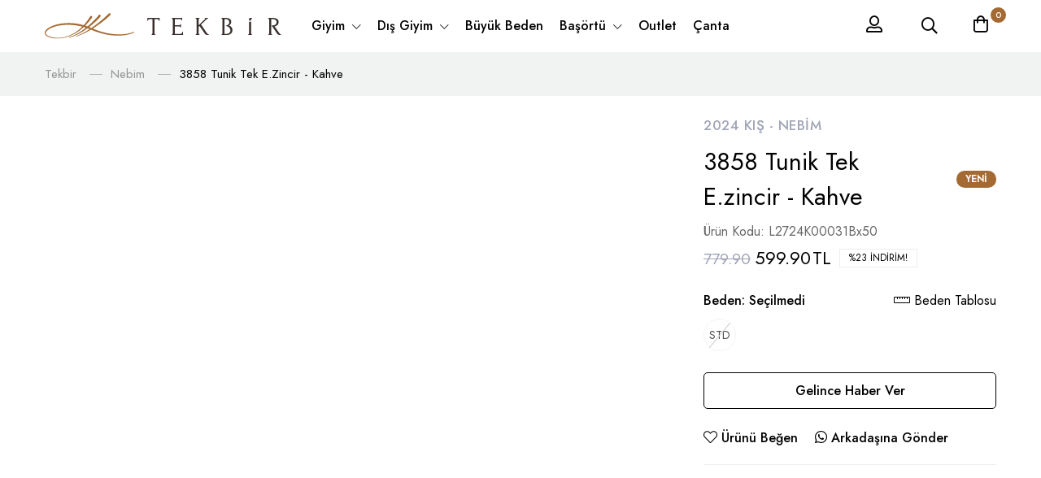

--- FILE ---
content_type: text/html; charset=UTF-8
request_url: https://www.tekbir.com.tr/3858-tunik-tek-ezincir-kahve
body_size: 93500
content:
<!DOCTYPE html>
<html lang="tr">
<head>
    <title>3858 Tunik Tek E.zincir - Kahve - Tekbir</title>
    <meta name="description" content="3858 Tunik Tek E.zincir - Kahve ürünü şimdi burada! Tekbir Tunik modellerini ve yeni sezon ürünlerini incelemeniz için bekliyoruz.." />
    <meta name="keywords" content="3858 Tunik Tek E.zincir - Kahve, Tunik, tekbir, tesettür, kadın giyim," />
    <meta name="author" content="Tekbir">
    <meta name="publisher" content="SS Commerce V 0.0.92" />
    <meta name="robots" content="all"/>
    <meta http-equiv="Copyright" content="Copyright © by SS" />
    <meta property="og:image" content="https://www.tekbir.com.tr/urunler/K-blank.svg"/>
    <meta property="og:image:width" content="" />
    <meta property="og:image:height" content="" />
    <meta property="og:type" content="product" />
    <meta property="og:title" content="3858 Tunik Tek E.zincir - Kahve - Tekbir" />
    <meta property="og:description" content="3858 Tunik Tek E.zincir - Kahve ürünü şimdi burada! Tekbir Tunik modellerini ve yeni sezon ürünlerini incelemeniz için bekliyoruz.." />
    <meta property="og:url" content="https://www.tekbir.com.tr/3858-tunik-tek-ezincir-kahve" />
    <meta property="og:site_name" content="Tekbir"/>
    <meta property="og:locale" content="tr_TR" />

    <meta name="theme-color" content="#a46a33">

    <meta name="apple-mobile-web-app-status-bar-style" content="#a46a33">

    <meta charset="utf-8">
    <meta name="viewport" content="width=device-width, initial-scale=1, shrink-to-fit=no, user-scalable=yes, height=device-height"/>
    <link href="https://fonts.googleapis.com/css2?family=Jost:ital,wght@0,300;0,400;0,500;0,600;0,700;0,800;1,300;1,400;1,500;1,600;1,700;1,800&display=swap" rel="stylesheet">
    <link href="https://fonts.googleapis.com/css2?family=Rubik:ital,wght@0,300;0,400;0,500;0,600;0,700;1,300;1,400;1,500;1,600;1,700&display=swap" rel="stylesheet">
    <link rel="stylesheet" href="/STx/vendors/fontawesome-pro-5/css/all.css">
    <link rel="stylesheet" href="/STx/vendors/bootstrap-select/css/bootstrap-select.min.css">
    <link rel="stylesheet" href="/STx/vendors/slick/slick.min.css">
    <link rel="stylesheet" href="/STx/vendors/magnific-popup/magnific-popup.min.css">
    <link rel="stylesheet" href="/STx/vendors/jquery-ui/jquery-ui.min.css">
    <link rel="stylesheet" href="/STx/vendors/animate.css">
    <link rel="stylesheet" href="/STx/vendors/mapbox-gl/mapbox-gl.min.css">
    <link rel="stylesheet" href="/STx/vendors/fonts/font-phosphor/css/phosphor.min.css">
    <link rel="stylesheet" href="/STx/vendors/fonts/tuesday-night/stylesheet.min.css">
    <link rel="stylesheet" href="/STx/vendors/swiper/swiper-bundle.min.css">
    <link rel="stylesheet" href="/STx/css/themes.css?v=040922">
    <link rel="stylesheet" href="/STx/css/ss.css?v=050125">
    <link rel="stylesheet" href="/vendor/alertify/alertifyst.min.css"/>


    <link href="/favicon.png" rel="shortcut icon" />
    <meta name="_token" content="bR1S2GEhximniF3SRJ6lEVfwsaPWgfnDBArlh86T">
    
                <!-- Global site tag (gtag.js) - Google Analytics -->
<script async src="https://www.googletagmanager.com/gtag/js?id=G-MW9P1XFJFK"></script>
<script>
  window.dataLayer = window.dataLayer || [];
  function gtag(){dataLayer.push(arguments);}
  gtag('js', new Date());

  gtag('config', 'G-MW9P1XFJFK');
</script>
                  <!-- Meta Pixel Code -->
<script>
!function(f,b,e,v,n,t,s)
{if(f.fbq)return;n=f.fbq=function(){n.callMethod?
n.callMethod.apply(n,arguments):n.queue.push(arguments)};
if(!f._fbq)f._fbq=n;n.push=n;n.loaded=!0;n.version='2.0';
n.queue=[];t=b.createElement(e);t.async=!0;
t.src=v;s=b.getElementsByTagName(e)[0];
s.parentNode.insertBefore(t,s)}(window, document,'script',
'https://connect.facebook.net/en_US/fbevents.js');
fbq('init', '729106504836579');
fbq('track', 'PageView');
</script>
<noscript><img height="1" width="1" style="display:none"
src="https://www.facebook.com/tr?id=729106504836579&ev=PageView&noscript=1"
/></noscript>
<!-- End Meta Pixel Code -->
                  <!-- Google Tag Manager -->
<script>(function(w,d,s,l,i){w[l]=w[l]||[];w[l].push({'gtm.start':
new Date().getTime(),event:'gtm.js'});var f=d.getElementsByTagName(s)[0],
j=d.createElement(s),dl=l!='dataLayer'?'&l='+l:'';j.async=true;j.src=
'https://www.googletagmanager.com/gtm.js?id='+i+dl;f.parentNode.insertBefore(j,f);
})(window,document,'script','dataLayer','GTM-NBR4CKX');</script>
<!-- End Google Tag Manager -->
           


</head>
<body>
                               <!-- Google Tag Manager (noscript) -->
<noscript><iframe src="https://www.googletagmanager.com/ns.html?id=GTM-NBR4CKX"
height="0" width="0" style="display:none;visibility:hidden"></iframe></noscript>
<!-- End Google Tag Manager (noscript) -->
      
    <header class="main-header navbar-light header-sticky header-sticky-smart">
    
                        <div class="sticky-area bg-white">
    <div class="container container-xxl">
        <div class="d-none d-xl-block">
            <nav class="navbar navbar-expand-xl px-0 py-2 py-xl-0 row no-gutters">
                <div class="col-lg-2">
                    <a class="navbar-brand mr-0" href="https://www.tekbir.com.tr">
                        <img style="width: 110px; margin-right: 10px;" src="/logo-4.svg" alt="Tekbir Logo">
                        <img src="/logo-3.svg" alt="Tekbir Logo">
                    </a>
                </div>
                <div class="mx-auto col-xl-8 d-flex justify-content-center position-static">
                    <ul class="navbar-nav hover-menu main-menu px-0 mx-xl-n5">
                                                        <li aria-haspopup="true" aria-expanded="false" class="nav-item dropdown-item-shop dropdown py-2 py-xl-4 px-0 px-xl-2 px-xxl-5">
                            <a class="nav-link dropdown-toggle p-0" href="/giyim">Giyim <span class="caret"></span></a>
                            <div class="dropdown-menu dropdown-menu-xl px-0 pt-5 dropdown-menu-listing min-w-40 mw-40 pb-md-15px overflow-hidden">
                                <div class="container container-md d-block">
                                    <div class="row justify-content-space-evenly">
                                        <div class="col-3 col-xl-2">
                                            <h4 class="dropdown-header fs-16 mb-3 lh-1 font-weight-500 p-0">Üst Giyim</h4>
                                            <div class="dropdown-item">
                                                <a class="dropdown-link" href="/elbise">Elbise</a>
                                            </div>
                                            <div class="dropdown-item">
                                                <a class="dropdown-link" href="/tunik">Tunik</a>
                                            </div>
                                            <div class="dropdown-item">
                                                <a class="dropdown-link" href="/takim">Takım</a>
                                            </div>
                                            <div class="dropdown-item">
                                                <a class="dropdown-link" href="/ceket">Ceket</a>
                                            </div>
                                            <div class="dropdown-item">
                                                <a class="dropdown-link" href="/yelek">Yelek</a>
                                            </div>
                                            <div class="dropdown-item">
                                                <a class="dropdown-link" href="/sweatshirt">Sweatshirt</a>
                                            </div>
                                            <div class="dropdown-item">
                                                <a class="dropdown-link" href="/hirka-kazak">Hırka / Kazak</a>
                                            </div>
                                            <div class="dropdown-item">
                                                <a class="dropdown-link" href="/bluz-gomlek">Bluz / Gömlek</a>
                                            </div>
                                        </div>
                                        <div class="col-2 col-xl-1">
                                            <h4 class="dropdown-header fs-16 mb-3 lh-1 font-weight-500 p-0">Alt Giyim</h4>
                                            <div class="dropdown-item">
                                                <a class="dropdown-link" href="/pantolon">Pantolon</a>
                                            </div>
                                            <div class="dropdown-item">
                                                <a class="dropdown-link" href="/etek">Etek</a>
                                            </div>
                                        </div>
                                        <div class="col-6 col-xl-5 h-100">
                                            <div class="card border-0">
                                                <div class="card-img-top mb-3">
                                                    <img src="/STx/design/d1.jpg" alt="Menü 1" class="card-img br-4">
                                                </div>
                                            </div>
                                        </div>
                                    </div>
                                </div>
                            </div>
                        </li>
                        <li aria-haspopup="true" aria-expanded="false" class="nav-item dropdown-item-shop dropdown py-2 py-xl-4 px-0 px-xl-2 px-xxl-5">
                            <a class="nav-link dropdown-toggle p-0" href="/dis-giyim">Dış Giyim <span class="caret"></span></a>
                            <div class="dropdown-menu dropdown-menu-xl px-0 pt-5 dropdown-menu-listing min-w-30 mw-30 overflow-hidden">
                                <div class="container container-md d-block">
                                    <div class="row justify-content-space-evenly">
                                        <div class="col-3 col-xl-4">
                                            <h4 class="dropdown-header fs-16 mb-3 lh-1 font-weight-500 p-0">Dış Giyim</h4>
                                            <div class="dropdown-item">
                                                <a class="dropdown-link" href="/kap-pardesu">Kap / Pardesü</a>
                                            </div>
                                            <div class="dropdown-item">
                                                <a class="dropdown-link" href="/trenckot">Trençkot</a>
                                            </div>
                                            <div class="dropdown-item">
                                                <a class="dropdown-link" href="/ferace">Ferace</a>
                                            </div>
                                            <div class="dropdown-item">
                                                <a class="dropdown-link" href="/kaban-manto">Kaban / Manto</a>
                                            </div>
                                            <div class="dropdown-item">
                                                <a class="dropdown-link" href="/kimono">Kimono</a>
                                            </div>
                                        </div>
                                        <div class="col-6 h-100">
                                            <div class="card border-0">
                                                <div class="card-img-top mb-3">
                                                    <img src="/STx/design/d2.jpg" alt="Menü 2" class="card-img br-4">
                                                </div>
                                            </div>
                                        </div>
                                    </div>
                                </div>
                            </div>
                        </li>
                        <li  class="nav-item py-2 py-xl-4 px-0 px-xl-2 px-xxl-5">
                            <a class="nav-link p-0" href="/buyuk-beden">Büyük Beden</a>
                        </li>

                        <li aria-haspopup="true" aria-expanded="false" class="nav-item dropdown-item-shop dropdown py-2 py-xl-4 px-0 px-xl-2 px-xxl-5">
                            <a class="nav-link dropdown-toggle p-0" href="/basortu">Başörtü <span class="caret"></span></a>
                            <div class="dropdown-menu dropdown-menu-xl px-0 pt-5 dropdown-menu-listing min-w-25 mw-25 overflow-hidden">
                                <div class="container container-md d-block">
                                    <div class="row justify-content-space-evenly">
                                        <div class="col-2">
                                            <h4 class="dropdown-header fs-16 mb-3 lh-1 font-weight-500 p-0">Başörtü</h4>
                                            <div class="dropdown-item">
                                                <a class="dropdown-link" href="/esarp">Eşarp</a>
                                            </div>
                                            <div class="dropdown-item">
                                                <a class="dropdown-link" href="/sal">Şal</a>
                                            </div>
                                        </div>
                                        <div class="col-6 h-100">
                                            <div class="card border-0">
                                                <div class="card-img-top mb-3">
                                                    <img src="/STx/design/d3.jpg" alt="Menü 2" class="card-img br-4">
                                                </div>
                                            </div>
                                        </div>
                                    </div>
                                </div>
                            </div>
                        </li>
                        
                        <li  class="nav-item py-2 py-xl-4 px-0 px-xl-2 px-xxl-5">
                            <a class="nav-link p-0" href="/outlet">Outlet</a>
                        </li>
                        <li  class="nav-item py-2 py-xl-4 px-0 px-xl-2 px-xxl-5">
                            <a class="nav-link p-0" href="/canta">Çanta</a>
                        </li>
                        <!--
                        <li  class="nav-item py-2 py-xl-4 px-0 px-xl-2 px-xxl-5">
                            <a class="nav-link p-0" href="/internete-ozel-urunler">İnternete Özel</a>
                        </li>
                        -->
                    </ul>
                </div>
                <div class="col-lg-2 position-relative">
                    <div class="d-flex align-items-center justify-content-end">
                        <ul class="navbar-nav flex-row justify-content-xl-end align-items-center d-flex flex-wrap py-0 navbar-right">
                            <li class="nav-item" data-toggle="tooltip"  title="Giriş Yap / Kayıt Ol" >
                                <a class="nav-link px-5 py-0" href="#" data-toggle="modal"  data-target="#giris" ><i class="far fa-user-alt"></i></a>
                            </li>
                            <li class="nav-item" data-toggle="tooltip" title="Ürün Ara">
                                <a href="#search-popup" data-gtf-mfp="true"
                                   data-mfp-options='{"type":"inline","focus": "#keyword","mainClass": "mfp-search-form mfp-move-from-top mfp-align-top"}'
                                   class="nav-link nav-search d-flex align-items-center px-5">
                                    <i class="far fa-search"></i>
                                </a>
                            </li>
                            
                            <li class="nav-item" data-toggle="tooltip" title="Sepet">
                                <a class="nav-link position-relative px-4 menu-cart py-0 d-inline-flex align-items-center mr-n2" href="#" data-canvas="true" data-canvas-options='{"container":".cart-canvas"}'>
                                    <i class="far fa-shopping-bag"></i>
                                    <span class="position-absolute number"> <div id="toggleSepetSayac" class="d-contents"> 0          </div></span>
                                </a>
                            </li>
                        </ul>

                    </div>
                </div>
            </nav>
        </div>
        <div class="d-block d-xl-none">
            <nav class="navbar navbar-expand-xl px-0 py-2 py-xl-0 align-items-center w-100">
                <button class="navbar-toggler border-0 px-0 canvas-toggle" type="button" data-canvas="true" data-canvas-options='{"width":"250px","container":".sidenav"}'>
                    <span class="fs-24 toggle-icon"></span>
                </button>
                <a class="navbar-brand d-inline-block mx-auto" href="https://www.tekbir.com.tr">
                    <img src="/logo-3.svg" alt="Tekbir Logo">
                </a>
                <a href="#" data-canvas="true" data-canvas-options='{"container":".cart-canvas"}' class="nav-search d-block py-0"><i class="far fa-shopping-bag fs-24 fw-100 mt-3px"></i></a>
            </nav>
        </div>
    </div>
</div>
            </header>


    <main id="content">
        <section class="bg-color-1 d-xs-none">
            <div class="container container-xxl">
                <nav aria-label="breadcrumb" class="d-flex align-items-center justify-content-between">
                    <ol class="breadcrumb py-3 mr-6 breadcrumb-custom">
                        <li class="breadcrumb-item"><a href="https://www.tekbir.com.tr">Tekbir</a></li>
                        <li class="breadcrumb-item"><a href="/nebim"> Nebim </a></li>
                        <li class="breadcrumb-item active" aria-current="page">3858 Tunik Tek E.zincir - Kahve </li>
                    </ol>
                </nav>
            </div>
        </section>
        <section class="pt-0 pt-lg-5 pb-2 pb-lg-12">
            <div class="container container-xxl" id="urunDetay">
                <div class="row no-gutters">
                    <div class="col-12 d-sm-none mb-3">
                        <div class="galleries position-relative mx-clear">
                            <div class="swiper">
                                <div class="swiper-wrapper">
                                                                    </div>
                                <div class="swiper-scrollbar"></div>
                            </div>
                        </div>
                    </div>
                    <div class="d-xs-none col-md-6 col-xl-8 mb-2 mb-md-0 pr-xl-9 pr-md-3">
                        <div class="row no-gutters mx-n1">
                                                    </div>
                    </div>
                    <div class="col-md-6 col-xl-4 pl-xl-6 pl-md-3 primary-summary summary-sticky" id="summary-sticky">
                        <div class="primary-summary-inner">
                            <div class="mb-2 mb-md-2 d-flex d-sm-block justify-content-between align-items-center">
                                <div>
                                    <a href="/2024-kis" class="text-muted fs-16 fs-md-17 fw-500 letter-spacing-05px text-uppercase">2024 Kış  - </a>
                                    <a href="/nebim" class="text-muted fs-16 fs-md-17 fw-500 letter-spacing-05px text-uppercase">Nebim</a>
                                </div>
                                <div class="d-sm-none d-flex align-items-center">
                                    <a data-id="5499" class="text-primary cursor-pointer fs-22 begeniEkle"><i id="begeniIcon" class="fal fa-heart "></i></a>
                                    <span class="badge bg-brown text-white rounded-pill ml-4 text-uppercase">Yeni</span>                                </div>
                            </div>
                            <div class="d-flex align-items-center flex-row mb-2">
                                <h2 class="fs-26 fs-md-30 mb-0">3858 Tunik Tek E.zincir - Kahve</h2>
                                <span class="d-xs-none badge bg-brown text-white rounded-pill ml-4 ml-md-6 text-uppercase">Yeni</span>                            </div>
                                                        <h3 class="fs-14 fs-md-16 mb-1 text-body">Ürün Kodu: L2724K00031Bx50</h3>
                                                        <p class="d-flex align-items-center mb-5">
                                                                <span class="urun-detay-bsf">779.90</span>
                                <span class="urun-detay-psf">599.90<span>TL</span></span>                                <span class="badge badge-primary bg-transparent fs-14 fs-md-12 border text-primary rounded-0 ml-2 font-weight-normal">%23 İndirim!</span>
                                                            </p>

                            
                            
                            
                            



                                                                                    <form method="post" class="d-contents" action="https://www.tekbir.com.tr/sepet/ekle"><input type="hidden" name="_token" value="bR1S2GEhximniF3SRJ6lEVfwsaPWgfnDBArlh86T">                                <div class="form-group shop-swatch swatch-size mb-3">
                                                                        <label class="d-flex justify-content-between mb-2">
                                        <div class="col-6 p-0">
                                            <span class="fw-500 text-primary">Beden:</span>
                                            <span class="fw-500 text-primary var">Seçilmedi</span>
                                            <span class="var-stok"></span>
                                            <span class="var-stok-kalan"></span>
                                        </div>
                                                                                <div class="col-6 p-0 text-right">
                                            <a href="#" data-toggle="modal" data-target="#bedenTablosu"><i class="fal fa-ruler-horizontal"></i> Beden Tablosu</span></a>
                                        </div>
                                                                            </label>
                                    <div class="row align-items-center urun-detay-alturun overflow-y-auto overflow-y-sm-auto">
                                        <ul class="list-inline d-flex mb-0 mb-sm-0 col-12 flex-sm-wrap">
                                                                                        <li class="list-inline-item mr-2 mb-2  urun-detay-alturun-pasif opacity-7 opacity-hover-9 ">
                                                <a href="#" class="swatches-item fs-15 fs-sm-14 w-45px h-45px w-sm-40px h-sm-40px d-flex align-items-center justify-content-center rounded-circle border text-primary" data-stok="0" data-id="18655" data-var="STD">STD</a>
                                            </li>
                                                                                    </ul>
                                    </div>
                                                                        <input type="hidden" name="id" id="urunId" value="5499">
                                    <input type="hidden" name="alturun" id="alturunId" class="swatches-select" value="">
                                </div>
                                                                <div class="row no-gutters mx-n2">
                                    <div class="col-12 mb-5 px-2">
                                                                                <button type="button" data-toggle="modal" data-target="#stokAlarm" class="btn btn-outline-primary w-100 text-capitalize stokalarmbtn  ">Gelince Haber Ver</button>
                                    </div>
                                </div>
                            </form>
                            
                            <div class="d-sm-block d-flex align-items-center justify-content-around flex-wrap mb-0 border-bottom pb-4 mb-4">
                                <a data-id="5499" class="fw-500 mr-sm-3 begeniEkle cursor-pointer"><i id="begeniIcon" class="fal fa-heart fs-17 "></i><span class="ml-1">Ürünü Beğen</span></a>
                                <a href="https://api.whatsapp.com/send?&text=https://www.tekbir.com.tr/3858-tunik-tek-ezincir-kahve" target="_blank" class="fw-500"><i class="fab fa-whatsapp fs-17"></i><span class="ml-1">Arkadaşına Gönder</span></a>
                                
                            </div>

                                                    </div>
                    </div>
                </div>
            </div>
        </section>

        
        
        <section class="py-5 py-lg-10 bg-gray-1 ">
            <div class="container">
                <div class="collapse-tabs mb-3">
                    <ul class="nav nav-pills d-md-flex justify-content-center d-none border-bottom" id="pills-tab" role="tablist">
                                                                        <li class="nav-item">
                            <a class="nav-link  active show  font-weight-600 px-0 pb-3 mr-md-10 mr-4 text-active-primary border-active-primary bg-transparent rounded-0 lh-14375" id="tab-teslimat-tab" data-toggle="pill" href="#tab-teslimat" role="tab" aria-controls="tab-teslimat" aria-selected="false">Teslimat ve İade</a>
                        </li>
                                                <li class="nav-item">
                            <a class="nav-link   font-weight-600 px-0 pb-3 text-active-primary border-active-primary bg-transparent rounded-0 lh-14375" id="tab-odemesecenekleri-tab" data-toggle="pill" href="#tab-odemesecenekleri" role="tab" aria-controls="tab-odemesecenekleri" aria-selected="true">Ödeme Seçenekleri</a>
                        </li>
                    </ul>

                    <div class="tab-content bg-white-md shadow-none pt-md-7 pt-lg-8 px-0">
                        <div id="collapse-tabs-accordion-01">
                                                                                    <div class="tab-pane tab-pane-parent fade   show active  " id="tab-teslimat" role="tabpanel">
                                <div class="card border-0 bg-transparent">
                                    <div class="card-header border-0 d-block d-md-none bg-transparent px-0 py-2"
                                         id="headinginfomation-01">
                                        <h5 class="mb-0">
                                            <button class="btn fs-17 fw-500 text-primary py-3 px-6 shadow-none w-100 collapse-parent border collapsed" data-toggle="collapse" data-target="#infomation-collapse-01" aria-expanded="false" aria-controls="infomation-collapse-01">Teslimat ve İade</button>
                                        </h5>
                                    </div>
                                    <div id="infomation-collapse-01" class="collapsible collapse  show " aria-labelledby="headinginfomation-01" data-parent="#collapse-tabs-accordion-01" style="">
                                        <div id="accordion-style-01-2" class="accordion accordion-01 p-md-0 p-4 ">
                                            <div class="card-body p-0 mx-auto mw-sm-750px">
                                                <p class="mb-3">
                                                    <span class="fw-600 fs-16 d-flex mb-2 text-dark">Teslimat </span>
                                                    Sipariş oluşturduğunuz ürünler Türkiye genelinde bulunan mağazalarımızdan gönderilir.
                                                    Siparişinizdeki ürünlerin sayısı yükseldikçe ürünlerin farklı mağazalarda bulunması durumunda teslimat süresi uzayabilir. Ortalama kargolama süremiz 2 iş günüdür.
                                                    Ürünleriniz kargoya verildiğinde SMS ile bilgilendireceğiz.
                                                </p>
                                                <p class="mb-0">
                                                    <span class="fw-600 fs-16 d-flex mb-2 text-dark">Değişim & İade</span>
                                                    Aldığınız ürünleri farklı ürünler ile değiştirmek isterseniz mağazalarımızı yada internet sitemizi kullanabilirsiniz.
                                                    <br>
                                                    Online mağazamızdan aldığınız ürünleri 14 gün içerisinde iade edebilirsiniz. İadeler yalnızca kargo ile yapılabilmektedir. Mağazalarımızda değişim dışında işlem yapılamaz.
                                                </p>
                                            </div>
                                        </div>
                                    </div>
                                </div>
                            </div>
                                                        <div class="tab-pane tab-pane-parent fade " id="tab-odemesecenekleri" role="tabpanel">
                                <div class="card border-0 bg-transparent">
                                    <div class="card-header border-0 d-block d-md-none bg-transparent px-0 py-2"
                                         id="headingreviews-01">
                                        <h5 class="mb-0">
                                            <button class="btn fs-17 fw-500 text-primary py-3 px-6 shadow-none w-100 collapse-parent border collapsed " data-toggle="collapse" data-target="#reviews-collapse-01" aria-expanded="false" aria-controls="reviews-collapse-01">Ödeme Seçenekleri</button>
                                        </h5>
                                    </div>
                                    <div id="reviews-collapse-01" class="collapsible collapse " aria-labelledby="headingreviews-01" data-parent="#collapse-tabs-accordion-01" style="">
                                        <div id="accordion-style-01-3" class="accordion accordion-01 p-md-0 p-4">
                                            <div class="card-body p-0 d-flex justify-content-center flex-sm-row flex-column">
                                                                                                <a class="btn bg-gray-2 btn-payment siparis-odeme-btn kk-btn px-5 py-2 active mr-sm-3 mb-3 border-r-0" href="#">
                                                    <svg class="icon icon-card fs-26 text-body hover-primary"><use xlink:href="#icon-card"></use></svg>
                                                    <span class="ml-1 text-body fw-500 fs-16">Kredi Kartı</span>
                                                </a>
                                                                                                                                                                                                <a class="btn bg-gray-2 btn-payment siparis-odeme-btn eft-btn px-5 py-2 mb-3 border-r-0" href="#">
                                                    <svg class="icon icon-paylay fs-26 text-body hover-primary"><use xlink:href="#icon-eft"></use></svg>
                                                    <span class="ml-1 text-body fw-500 fs-16">EFT / Havale</span>
                                                </a>
                                                                                            </div>
                                                                                        <div class="kk-box" data-animate="fadeIn">
                                                <div class="py-3 d-flex justify-content-center mx-auto mw-sm-600px text-sm-center flex-column">
                                                    <!--
                                                    <table class="table mw-400px mx-auto mt-2 mb-5 text-center">
                                                        <thead>
                                                        <tr>
                                                            <th class="fw-500 border-0" scope="col">Taksit</th>
                                                            <th class="fw-500 border-0" scope="col">Aylık</th>
                                                            <th class="fw-500 border-0" scope="col">Toplam</th>
                                                        </tr>
                                                        </thead>
                                                        <tbody>
                                                        <tr>
                                                            <th class="fw-500" scope="row">3</th>
                                                            <td>208.59<span>TL</span></td>
                                                            <td>625.76<span>TL</span></td>
                                                        </tr>
                                                        <tr>
                                                            <th class="fw-500" scope="row">6</th>
                                                            <td>106.97<span>TL</span></td>
                                                            <td>641.83<span>TL</span></td>
                                                        </tr>
                                                        <tr>
                                                            <th class="fw-500" scope="row">9</th>
                                                            <td>73.1<span>TL</span></td>
                                                            <td>657.91<span>TL</span></td>
                                                        </tr>
                                                        <tr>
                                                            <th class="fw-500" scope="row">12</th>
                                                            <td>56.16<span>TL</span></td>
                                                            <td>673.93<span>TL</span></td>
                                                        </tr>
                                                        </tbody>
                                                    </table>
                                                    -->
                                                    <div class="text-center fs-16 fw-500 mb-10px">Aşağıdaki kredi kartları ile taksitli alışveriş yapabilirsiniz. </div>
                                                    <div class="urun-detay-taksit-logo w-md-400px mx-md-auto">
                                                        <img src="/STx/logolar/bonus.svg" alt="Bonus Kart Logo">
                                                        <img src="/STx/logolar/cardfinans.svg" alt="Cardfinans Kart Logo">
                                                        <img src="/STx/logolar/maximum.svg" alt="Maximum Kart Logo">
                                                        <img src="/STx/logolar/paraf.svg" alt="Paraf Kart Logo">
                                                        <img src="/STx/logolar/world.svg" alt="World Kart Logo">
                                                        <img src="/STx/logolar/kuveytturk.svg" alt="Kuveyt Türk Kart Logo">
                                                        <img src="/STx/logolar/ziraat.svg" alt="Ziraat Kart Logo">
                                                        <img src="/STx/logolar/advantage.svg" alt="Advantage Kart Logo">
                                                    </div>

                                                </div>
                                            </div>
                                                                                                                                                                                <div class="eft-box d-none" data-animate="fadeIn">
                                                <div class="py-3 d-flex justify-content-center mx-auto mw-sm-600px text-sm-center">
                                                    Siparişinizin ödemesini banka hesabınızdan yapabilirsiniz.
                                                </div>
                                            </div>
                                                                                    </div>
                                    </div>
                                </div>
                            </div>
                        </div>
                    </div>
                </div>
            </div>
        </section>

    </main>

        <div class="modal modal-center" id="bedenTablosu" tabindex="-1" role="dialog" aria-hidden="true">
        <div class="modal-dialog modal-dialog-scrollable" role="document">
            <div class="modal-content">
                <div class="modal-body px-4 px-sm-5 pb-3">
                    <div class="tab-content">
                        <div class="tab-pane fade show active">
                            <p class="fs-24 fs-sm-28 text-primary text-center mb-1 px-6">Beden Tablosu <a data-dismiss="modal" class="modal-close">&times;</a></p>
                            <table class="table text-center">
                                <thead class="thead-light">
                                <tr>
                                    <th scope="col" class="fw-500">Beden</th>
                                    <th scope="col" class="fw-500">Göğüs</th>
                                    <th scope="col" class="fw-500">Bel</th>
                                    <th scope="col" class="fw-500">Basen</th>
                                </tr>
                                </thead>
                                <tbody>
                                <tr>
                                    <th scope="row">36</th>
                                    <td>84</td>
                                    <td>68</td>
                                    <td>92</td>
                                </tr>
                                <tr>
                                    <th scope="row">38</th>
                                    <td>88</td>
                                    <td>72</td>
                                    <td>96</td>
                                </tr>
                                <tr>
                                    <th scope="row">40</th>
                                    <td>92</td>
                                    <td>76</td>
                                    <td>100</td>
                                </tr>
                                <tr>
                                    <th scope="row">42</th>
                                    <td>96</td>
                                    <td>80</td>
                                    <td>104</td>
                                </tr>
                                <tr>
                                    <th scope="row">44</th>
                                    <td>100</td>
                                    <td>84</td>
                                    <td>108</td>
                                </tr>
                                <tr>
                                    <th scope="row">46</th>
                                    <td>106</td>
                                    <td>90</td>
                                    <td>114</td>
                                </tr>
                                <tr>
                                    <th scope="row">48</th>
                                    <td>112</td>
                                    <td>96</td>
                                    <td>120</td>
                                </tr>
                                <tr>
                                    <th scope="row">50</th>
                                    <td>118</td>
                                    <td>102</td>
                                    <td>126</td>
                                </tr>
                                <tr>
                                    <th scope="row">52</th>
                                    <td>124</td>
                                    <td>108</td>
                                    <td>132</td>
                                </tr>
                                <tr>
                                    <th scope="row">54</th>
                                    <td>130</td>
                                    <td>114</td>
                                    <td>138</td>
                                </tr>
                                <tr>
                                    <th scope="row">1</th>
                                    <td>84-88</td>
                                    <td>68-72</td>
                                    <td>92-96</td>
                                </tr>
                                <tr>
                                    <th scope="row">2</th>
                                    <td>88-92</td>
                                    <td>72-76</td>
                                    <td>96-100</td>
                                </tr>
                                <tr>
                                    <th scope="row">3</th>
                                    <td>92-96</td>
                                    <td>76-80</td>
                                    <td>100-104</td>
                                </tr>
                                <tr>
                                    <th scope="row">4</th>
                                    <td>96-100</td>
                                    <td>80-84</td>
                                    <td>104-108</td>
                                </tr>
                                </tbody>
                            </table>
                            <p class="text-center fs-14 text-primary mb-0"><span class="fw-500">Not:</span> Ürünlerin ölçüleri kalıplara, kumaşlara ve tasarım özelliklerine göre değişebilir. Beden tablosu genel bilgilendirme amaçlıdır.</p>
                        </div>
                    </div>
                </div>
            </div>
        </div>
    </div>
    

    <div class="modal modal-center" id="stokAlarm" tabindex="-1" role="dialog" aria-hidden="true">
        <div class="modal-dialog modal-dialog-scrollable" role="document">
            <div class="modal-content">
                <div class="modal-body px-4 px-sm-5 pb-3">
                    <div class="tab-content">
                        <div class="tab-pane fade show active">
                            <p class="fs-24 fs-sm-28 text-primary text-center mb-1 px-6">Stok Alarmı Kur <a data-dismiss="modal" class="modal-close">&times;</a></p>
                            <p class="fs-16 text-gray-01 text-center mb-4 px-6">Stok alarmı kurulduğunda kaydettiğiniz telefon numarasına ürün tekrar stoğa eklenirse <span class="fw-500">SMS</span> ile bilgi göndereceğiz.</p>
                            <form action="https://www.tekbir.com.tr/urun/stokalarm" method="post" class="d-contents"><input type="hidden" name="_token" value="bR1S2GEhximniF3SRJ6lEVfwsaPWgfnDBArlh86T">                                                                <p class="fs-16 text-ant text-center mb-4 px-6">Alarm Kurulan Beden: <span class="alarmalturunspan fw-500">Beden Seçiniz</span></p>
                                <input type="hidden" name="alarmalturunid" class="alarmalturunid" value="">
                                                                <input type="hidden" name="alarmurunid" value="5499">
                                <div class="row d-flex justify-content-center mb-6">
                                <label for="alarmTelefon" class="text-center w-100 mb-0 fs-16 fw-500 text-ant">Telefon Numaranız</label>
                                <label for="alarmTelefon" class="w-100 text-center fs-14 mb-3 mt-1">* 0 ile başlayıp 11 haneli olmalıdır</label>
                                                                <input name="telefon" class="col-md-6 w-75 w-sm-100 form-control mx-auto text-center fs-17" type="text" id="alarmTelefon" minlength="11" maxlength="11" onkeypress="telefonK(event)" value="" placeholder="Telefon">
                                                                </div>
                                <div class="row d-flex justify-content-center mb-2">
                                    <button type="submit" class="btn btn-outline-primary btn-block w-75 w-sm-50 stokAlarmKur">Stok Alarmını Kur</button>
                                </div>
                            </form>
                        </div>
                    </div>
                </div>
            </div>
        </div>
    </div>



<footer class="pt-6 pb-6 footer">
                        <div class="container container-xxl">
            <div class="row align-items-center">
                <div class="col-lg-4 mb-4 mb-lg-0 d-none d-lg-flex justify-content-center justify-content-lg-start">
                    <ul class="list-inline fs-18 mb-0">
                        <li class="list-inline-item mr-3">
                            <a href="https://www.facebook.com/tekbirgiyim" target="_blank" rel="nofollow"><i class="fab fa-facebook-f text-gray-400 text-hover-dark"></i></a>
                        </li>
                        <li class="list-inline-item mr-3">
                            <a href="https://www.youtube.com/tekbirgiyim" target="_blank" rel="nofollow"><i class="fab fa-youtube text-gray-400 text-hover-dark"></i></a>
                        </li>
                        <li class="list-inline-item mr-3">
                            <a href="https://www.twitter.com/tekbirgiyim" target="_blank" rel="nofollow"><i class="fab fa-twitter text-gray-400 text-hover-dark"></i></a>
                        </li>
                        <li class="list-inline-item mr-2">
                            <a href="https://www.instagram.com/tekbirgiyim" target="_blank" rel="nofollow"><i class="fab fa-instagram text-gray-400 text-hover-dark"></i></a>
                        </li>
                        <span class="text-gray-300 mr-2 fs-17">-</span>
                        <li class="list-inline-item">
                            <a href="/destek" class="text-gray fs-17 text-hover-dark">Müşteri Hizmetleri</a>
                        </li>
                        <span class="text-gray-300 mr-2 fs-17">-</span>
                        <li class="list-inline-item">
                            <a href="/iletisim" class="text-gray fs-17 text-hover-dark">İletişim</a>
                        </li>
                    </ul>
                </div>
                <div class="col-lg-4 mb-7 mb-lg-0">
                    <p class="text-center mb-lg-3"><img class="w-95px" alt="Logo" src="/logo-4.svg"></p>
                </div>
                <div class="col-12 d-flex d-lg-none mb-7">
                    <div class="col-6"><a href="/destek" class="btn border-gray-300 text-gray-700 w-100">Destek</a></div>
                    <div class="col-6"><a href="/iletisim" class="btn border-gray-300 text-gray-700 w-100">İletişim</a></div>
                </div>
                <div class="col-lg-4 text-center text-lg-right">
                    <ul class="list-inline d-flex flex-wrap justify-content-center justify-content-lg-end align-items-center mb-0">
                        <li class="px-2 list-inline-item mr-0 border-gray-200 border-1 mr-2 border-r-4">
                            <img src="/STx/logolar/mastercard-x.svg" alt="Master Card Logo" class="h-30px w-30px">
                        </li>
                        <li class="px-2 list-inline-item mr-0 border-gray-200 border-1 mr-2 border-r-4">
                            <img src="/STx/logolar/visa-x.svg" alt="Visa Logo" class="h-30px w-30px">
                        </li>
                        <li class="px-2 list-inline-item mr-0 border-gray-200 border-1 mr-2 border-r-4">
                            <img src="/STx/logolar/troy-x.svg" alt="Troy Logo" class="h-30px w-30px">
                        </li>
                        <li class="px-2 list-inline-item mr-0 border-gray-200 border-1 mr-2 border-r-4">
                            <img src="/STx/logolar/americanexpress-x.svg" alt="American Express Logo" class="h-30px w-30px">
                        </li>
                        <li class="px-2 list-inline-item mr-0 border-gray-200 border-1 mr-2 border-r-4">
                            <img src="/STx/logolar/unionpay-x.svg" alt="Unionpay Logo" class="h-30px w-30px">
                        </li>
                    </ul>
                </div>
            </div>
        </div>
            </footer>


<div id="toggleSepet" class="canvas-sidebar cart-canvas">
    <div class="canvas-overlay">
    </div>
    <div id="toggleSepetAlan" class="d-contents">
    <div class="card border-0 pt-4 h-100">
        <div class="px-4 px-sm-6 text-right">
        <span class="canvas-close d-inline-block fs-24 mb-1 ml-auto lh-1 text-primary"><i class="fal fa-times"></i></span>
        </div>
        <div class="card-header bg-transparent border-0 p-0 mx-4 mx-sm-6">
            <h3 class="fs-24 mb-2 mb-sm-3 font-weight-500 mt-n3 mt-sm-0">Alışveriş Sepetiniz</h3>
                                            </div>
        <div id="toggleSepetUrunler" class="card-body pt-1 pb-1 pr-4 pr-sm-6 pl-4 pl-sm-6 overflow-y-auto">
                        <div>
                <p class="fs-16 text-center text-primary mt-10">Sepetinizde Henüz Ürün Yok<br><span class="fs-18 fw-500">Yeni ürünler ekleyerek hemen sipariş oluşturabilirsiniz.</span> </p>
            </div>
                    </div>
            </div>
    </div>
</div>
<div class="mfp-hide search-popup mfp-with-anim bg-transparent pt-3" id="search-popup">
    <div class="container container-xxl">
        <nav class="navbar navbar-expand-xl px-0 py-2 py-xl-0 row no-gutters main-header align-items-start">
            <div class="col-xl-12 d-flex justify-content-center position-static">
                <div class="input-group position-relative mw-700px mx-auto">
                    <input type="text" id="arama" name="arama" class="mfp-input border-0 form-control form-control bg-transparent py-6 fs-18" placeholder="Ürün adı, kategori, ürün kodu..">
                </div>
            </div>
        </nav>
    </div>
    <div class="container container-xxl mt-6">
        <div id="aramaBlok" class="row pl-11px pr-11px"></div>
    </div>
</div>
<div class="modal modal-center" id="giris" tabindex="-1" role="dialog" aria-hidden="true">
        <div class="modal-dialog" role="document">
            <div class="modal-content" id="girisForm">
                <div class="modal-body px-5 pb-4 px-sm-9 pb-sm-7">
                    <div class="tab-content">
                        <div class="tab-pane fade show active">
                            <h4 class="fs-28 fs-sm-34 text-center mb-3 mb-sm-6 mt-sm-1">Giriş Yap <a data-dismiss="modal" class="modal-close">&times;</a></h4>
                            <form action="https://www.tekbir.com.tr/giris" method="post"><input type="hidden" name="_token" value="bR1S2GEhximniF3SRJ6lEVfwsaPWgfnDBArlh86T">                                <div class="row no-gutters uye-giris-tip jc-space-between mb-8px">
                                    <input id="girisTipTelefon" type="radio" name="girisTip" value="1" checked>
                                    <label for="girisTipTelefon" id="telefonBtn" class="col-6 text-center">
                                        <span class="uye-giris-tip-t">Telefon</span>
                                    </label>
                                    <input id="girisTipEmail" type="radio" name="girisTip" value="2">
                                    <label for="girisTipEmail" id="emailBtn" class="col-6 text-center">
                                        <span class="uye-giris-tip-e">E-Mail</span>
                                    </label>
                                </div>
                                <div style="display: none;" class="bg-light-danger text-danger fs-14 fw-500 mb-3 p-2" id="hata"></div>
                                <input type="text" class="form-control mb-3" id="telefonInput" minlength="11" maxlength="11" name="telefon" placeholder="Telefon" required>
                                <input type="email" class="form-control hidden mb-3" id="emailInput" name="email" placeholder="E-Mail">
                                <input type="password" id="password" class="form-control" name="password" placeholder="Şifre" required>
                                <div class="d-flex align-items-center justify-content-between mt-4 mb-4">
                                    <div class="custom-control custom-checkbox">
                                        <input name="remember" type="checkbox" class="custom-control-input" checked id="remember">
                                        <label class="custom-control-label text-primary" for="remember">Beni Hatırla</label>
                                    </div>
                                    <a data-dismiss="modal" data-toggle="modal" data-target="#sifre-sifirlama" class="text-primary text-decoration-underline">Şifremi Unuttum?</a>
                                </div>

                                <button type="submit" class="btn btn-primary btn-block mb-2">Giriş Yap</button>
                                <a data-dismiss="modal" data-toggle="modal" data-target="#kayit" class="btn btn-light btn-block">Kayıt Ol</a>
                                <a data-dismiss="modal" data-toggle="modal" data-target="#uyeliksiz" class="btn btn-outline-green-dark btn-block">Üye Olmadan Alışveriş</a>

                            </form>
                            

                        </div>
                    </div>
                </div>
            </div>
        </div>
    </div>
    <div class="modal modal-center" id="kayit" tabindex="-1" role="dialog" aria-hidden="true">
        <div class="modal-dialog" role="document">
            <div class="modal-content" id="kayitForm">
                <div class="modal-body px-5 pb-4 px-sm-9 pb-sm-7">
                    <div class="tab-content">
                        <div class="tab-pane fade show active">
                            <h4 class="fs-28 fs-sm-34 text-center mb-3 mb-sm-6 mt-sm-1">Kayıt Ol <a data-dismiss="modal" class="modal-close">&times;</a></h4>
                            <form action="https://www.tekbir.com.tr/kayit" autocomplete="off" method="post"><input type="hidden" name="_token" value="bR1S2GEhximniF3SRJ6lEVfwsaPWgfnDBArlh86T">                                <div class="row no-gutters uye-giris-tip jc-space-between mb-8px">
                                    <input id="kayitTipTelefon" type="radio" name="kayitTip" value="1" checked>
                                    <label for="kayitTipTelefon" id="telefonBtn" class="col-6 text-center">
                                        <span class="uye-giris-tip-t">Telefon</span>
                                    </label>
                                    <input id="kayitTipEmail" type="radio" name="kayitTip" value="2">
                                    <label for="kayitTipEmail" id="emailBtn" class="col-6 text-center">
                                        <span class="uye-giris-tip-e">E-Mail</span>
                                    </label>
                                </div>
                                <div style="display: none;" class="bg-light-danger text-danger fs-14 fw-500 mb-3 p-2" id="hata"></div>
                                <input type="text" class="form-control mb-3" id="telefonInput" minlength="11" maxlength="11" name="telefon" placeholder="Telefon" required>
                                <input type="email" class="form-control hidden mb-3" id="emailInput" name="email" placeholder="E-Mail">
                                <input type="text" class="form-control mb-3" minlength="3" maxlength="30" name="isim" placeholder="İsim" id="isim" required>
                                <input type="text" class="form-control mb-3" minlength="3" maxlength="30" name="soyisim" placeholder="Soyisim" id="soyisim" required>
                                <input type="password" id="password" class="form-control mb-3" name="sifre" minlength="4" maxlength="15" placeholder="Şifre" required>
                                <div class="custom-control fs-15 custom-checkbox mb-3">
                                    <input name="agree" type="checkbox" class="custom-control-input" id="termsOfUse1">
                                    <label class="custom-control-label text-primary" for="termsOfUse1"><span data-toggle="modal" data-target="#sozlesme-kgs" class="text-decoration-underline">Kullanıcı ve gizlilik</span> sözleşmesini onaylıyorum.</label>
                                </div>
                                <button type="submit" class="btn btn-primary btn-block mb-2">Kaydı Tamamla</button>
                                <a data-dismiss="modal" data-toggle="modal" data-target="#giris" class="btn btn-light btn-block">Girişe Dön</a>
                            </form>
                        </div>
                    </div>
                </div>
            </div>
        </div>
    </div>
    <div class="modal modal-center" id="sifre-sifirlama" tabindex="-1" role="dialog" aria-hidden="true">
        <div class="modal-dialog" role="document">
            <div class="modal-content" id="sifreSifirlamaForm">
                <div class="modal-body px-5 pb-4 px-sm-9 pb-sm-7">
                    <div class="tab-content">
                        <div class="tab-pane fade show active">
                            <h4 class="fs-28 fs-sm-34 text-center mb-3 mb-sm-6 mt-sm-1">Şifremi Unuttum <a data-dismiss="modal" class="modal-close">&times;</a></h4>
                            <form action="https://www.tekbir.com.tr/sifre-sifirlama" autocomplete="off" method="post"><input type="hidden" name="_token" value="bR1S2GEhximniF3SRJ6lEVfwsaPWgfnDBArlh86T">                                <div class="row no-gutters uye-giris-tip jc-space-between mb-8px">
                                    <input id="sifreTipTelefon" type="radio" name="sifreTip" value="1" checked>
                                    <label for="sifreTipTelefon" id="telefonBtn" class="col-6 text-center">
                                        <span class="uye-giris-tip-t">Telefon</span>
                                    </label>
                                    <input id="sifreTipEmail" type="radio" name="sifreTip" value="2">
                                    <label for="sifreTipEmail" id="emailBtn" class="col-6 text-center">
                                        <span class="uye-giris-tip-e">E-Mail</span>
                                    </label>
                                </div>
                                <div style="display: none;" class="bg-light-danger text-danger fs-14 fw-500 mb-3 p-2" id="hata"></div>
                                <input type="text" class="form-control mb-3" id="telefonInput" minlength="11" maxlength="11" name="telefon" placeholder="Telefon" required>
                                <input type="email" class="form-control hidden mb-3" id="emailInput" name="email" placeholder="E-Mail">
                                <button type="submit" class="btn btn-primary btn-block mb-2">Şifre Sıfırla</button>
                                <a data-dismiss="modal" data-toggle="modal" data-target="#giris" class="btn btn-light btn-block">Girişe Dön</a>
                            </form>
                        </div>
                    </div>
                </div>
            </div>
        </div>
    </div>
    <div class="modal modal-center" id="sozlesme-kgs" tabindex="-1" role="dialog" aria-hidden="true">
        <div class="modal-dialog modal-dialog-scrollable" role="document">
            <div class="modal-content">
                <div class="modal-body px-4 px-sm-5 pb-3">
                    <div class="tab-content">
                        <div class="tab-pane fade show active">
                            <h4 class="fs-24 fs-sm-28 text-center mb-1 px-6">Kullanıcı ve Gizlilik Sözleşmesi <a data-dismiss="modal" class="modal-close">&times;</a></h4>
                            <p>
                                Bu internet sitesine veya mobil uygulamaya girmeniz halinde bu internet sitesinde ya da mobil uygulamadaki herhangi bir bilgiyi kullanmanız aşağıdaki koşulları kabul ettiğiniz anlamına gelir.
                                <br><br>
                                Bu internet sitesine girilmesi veya mobil uygulamanın kullanılması; sitenin ya da sitedeki bilgilerin ve diğer verilerin programların vs. kullanılması sebebiyle, sözleşmenin ihlali, haksız fiil, ya da başkaca sebeplere binaen, doğabilecek doğrudan ya da dolaylı hiçbir zarardan Tekbir (“https://www.tekbir.com.tr”) sorumlu değildir. Tekbir, sözleşmenin ihlali, haksız fiil, ihmal veya diğer sebepler neticesinde; işlemin kesintiye uğraması, hata, ihmal, kesinti hususunda herhangi bir sorumluluk kabul etmez. Tekbir, internet sitesine girilmesi veya mobil uygulamanın kullanılması yolu ile kullanıcıların, bir başkasına ait IP adresi, elektronik posta adresi, kullanıcı adı gibi kişisel bilgileri kullanması halinde bundan dolayı doğabilecek hiç bir hukuki ve cezai yükümlülüğü kabul etmemektedir.
                                <br><br>
                                Tekbir, işbu site ve site uzantısında ya da mobil uygulamada mevcut her tür hizmet, ürün, kullanma koşulları ile sitede ya da mobil uygulamada sunulan bilgileri önceden bir ihtara gerek olmaksızın değiştirme, yeniden organize etme, yayını durdurma hakkını saklı tutar. Değişiklikler sitede ya da mobil uygulamada yayım anında yürürlüğe girer ve değişikliklerin takip edilmesi kullanıcıların sorumluluğu altındadır. Sitenin ya da mobil uygulamanın kullanımı ya da siteye ve mobil uygulamaya giriş ile bu değişiklikler de kabul edilmiş sayılır. Bu koşullar link verilen diğer web sayfaları için de geçerlidir.
                                <br><br>
                                Tekbir ' in, kullanıcı tarafından siteye ya da mobil uygulamaya kayıt formunda yazılmış olan veya daha sonra kendisi tarafından güncellenen adresi, e-posta adresi, sabit ve mobil telefon hatları ve diğer iletişim bilgileri üzerinden mektup, e-posta, SMS, telefon görüşmesi ve diğer yollarla iletişim, pazarlama, reklam, tanıtım, bildirim ve diğer amaçlarla kullanıcıya ulaşma hakkı bulunmaktadır. Kullanıcı işbu sözleşmeyi kabul etmekle aksine bir yazılı bildirimi olmadığı müddetçe Tekbir ' in kendisine yönelik yukarıda belirtilen iletişim faaliyetlerinde bulunabileceğini kabul ve beyan etmektedir. Kullanıcı, işbu Sözleşmeyi onaylayarak, Tekbir ile paylaşmış olduğu tüm bilgilerin şahsına ait olduğunu ve bu bilgilerin, satış ve pazarlama faaliyetlerinin yürütülebilmesi amacıyla ve her türlü iletişim aracına uygun bildiriminin sağlanması için tüm Tekbir İştirakleri ve diğer tüzel kişiler ile de paylaşılabileceğine onay vermektedir.
                                <br><br>
                                Tekbir' den gönderilen maillerin alt kısmında bulunan “Bir daha e-posta almak istemiyorsanız lütfen üyeliğinizi buraya tıklayarak sonlandırınız” linkine tıklayarak veya kullanıcı hesabındaki üyelik bilgileri kısmında yer alan ‘’Kampanya duyuruları ile ilgili e-posta almak istiyorum.’’ - ‘’Kampanya duyuruları ile ilgili SMS almak istiyorum.’’ – ‘’ Kampanya duyuruları ile ilgili telefon ile bilgilendirilmek istiyorum.’’ kısmındaki işareti kaldırarak veya gönderilen SMS’ lerin içeriğinde yer alan yönlendirme bağlantısı ile günlük ticari ileti gönderim listesinden kolayca ve ücretsiz çıkabilirsiniz.
                                <br><br>
                                Bu internet sitesi Tekbir’in kontrolü altında olmayan başka internet sitelerine bağlantı veya referans içerebilir.
                                <br><br>
                                Tekbir, bu sitelerin içerikleri veya içerdikleri diğer bağlantılardan sorumlu değildir.
                                <br><br>
                                Tekbir bu internet sitesi ve mobil uygulamanın genel görünüm ve dizaynı ile internet sitesi ile mobil uygulamadaki tüm bilgi, resim, Tekbir markası ve diğer markalar, https://www.tekbir.com.tr alan adı, logo, ikon, demonstratif, yazılı, elektronik, grafik veya makinede okunabilir şekilde sunulan teknik veriler, bilgisayar yazılımları, uygulanan satış sistemi, iş metodu ve iş modeli de dahil tüm materyallerin (“Materyaller”) ve bunlara ilişkin fikri ve sınai mülkiyet haklarının sahibi veya lisans sahibidir ve yasal koruma altındadır. Internet sitesinde veya mobil uygulamada bulunan hiçbir materyal; önceden izin alınmadan ve kaynak gösterilmeden, kod ve yazılım da dahil olmak üzere, değiştirilemez, kopyalanamaz, çoğaltılamaz, başka bir lisana çevrilemez, yeniden yayımlanamaz, başka bir bilgisayara yüklenemez, postalanamaz, iletilemez, sunulamaz ya da dağıtılamaz. Internet sitesinin veya mobil uygulamanın bütünü veya bir kısmı başka bir internet sitesinde izinsiz olarak kullanılamaz. Aksine hareketler hukuki ve cezai sorumluluğu gerektirir.
                                <br><br>
                                Tekbir 'in burada açıkça belirtilmeyen diğer tüm hakları saklıdır.
                                <br><br>
                                İnternet sitesini ve mobil uygulamayı ziyaret eden kullanıcıların bilgileri (ziyaret süresi, zamanı, görüntülenen sayfalar) takip edilmekte ve kayıt altına alınmaktadır. Bu bilgiler, gizlilik koşulları dahilinde, daha iyi hizmet verebilmek, internet sitesinin ve mobil uygulamanın kullanıcılarına sunduğu deneyimi geliştirmek, içeriği genişletmek ve iyileştirmek amacı ile reklam vb. konularda işbirliği yaptığımız firmalarla paylaşılmaktadır.
                                <br><br>
                                Kullanıcı, kayıt formunu doldurup onayladığı veya bu sistemi kullanarak herhangi bir hizmet almaya başladığı andan itibaren ya da sipariş verdiğinde işbu kullanıcı sözleşmesi yürürlüğe girmektedir. , dilediği zaman işbu sözleşmeyi ve internet sitesindeki ve mobil uygulamada bulunan yasal uyarı sayfasının içeriğini güncelleme hak ve yetkisini saklı tutmaktadır ve kullanıcılarına siteye veya mobil uygulamaya her girişte yasal uyarı ve kullanıcı sözleşmesi sayfasını ziyaret etmelerini tavsiye etmektedir.
                                <br><br>
                                Müşteri, işbu Gizlilik Sözleşmesini onaylayarak, Tekbir ile paylaşmış olduğu bilgilerin şahsına ait olduğunu ve bu bilgilerin, satış ve pazarlama faaliyetlerinin yürütülebilmesi amacıyla ve her türlü iletişim aracına uygun bildiriminin sağlanması için tüm Tekbir İştirakleri diğer tüzel kişiler ile de paylaşılabileceğine onay vermektedir.
                                <br><br>
                                Tekbir, üyelik formlarından topladığı bilgileri, söz konusu üyenin haberi ya da aksi bir talimatı olmaksızın, üçüncü şahıslarla kesinlikle paylaşmamakta, faaliyet dışı hiçbir nedenle ticari amaçla kullanmamakta veya satmamaktadır.
                                <br><br>
                                Tekbir, e-posta adresleri ve üyelik formlarında istediği kişisel bilgilerin haricinde site kullanımı sırasında izlediği, ziyaretçi hareket ve tercihlerini analiz ederek yorumlamakta veya yorumlatmaktadır. Kişisel bilgiler içermeyen bu istatistiksel veriler, https://www.tekbir.com.tr müşterilerine daha özel ve etkin bir alışveriş deneyimi yaşatmak amacıyla Tekbir iş ortakları ile paylaşılabilmektedir.
                                <br><br>
                                Müşteri bilgileri, ancak resmi makamlarca usulü dairesinde bu bilgilerin talep edilmesi halinde ve yürürlükteki emredici mevzuat hükümleri gereğince resmi makamlara açıklama yapmak zorunda olduğu durumlarda resmi makamlara açıklanabilecektir.
                                <br><br>
                                Müşterinin sisteme girdiği tüm bilgilere sadece Müşteri ulaşabilmekte ve bu bilgileri sadece Müşteri değiştirebilmektedir. Bir başkasının bu bilgilere ulaşması ve bunları değiştirmesi mümkün değildir. Müşterinin üyelik adresi ve şifresinin üçüncü bir kişi tarafından biliniyor ve üyeliğin kullanılıyor olmasından dolayı Tekbir kesinlikle sorumlu değildir.
                                <br><br>
                                Tekbir, müşterilerine daha iyi hizmet verebilmek amacıyla bazı kişisel bilgilerinizi (isim, yaş, ilgi alanlarınız, e-posta vb.) sizlerden talep etmektedir. Tekbir bilgisayarlarında toplanan bu bilgiler, dönemsel kampanya çalışmaları, müşteri profillerine yönelik özel promosyon faaliyetlerinin kurgulanması ve istenmeyen e-postaların iletilmemesine yönelik müşteri “sınıflandırma” ve kişisel bilgiler vasıtasıyla oluşturulacak reklam, tanıtım, pazarlama faaliyetlerinin devam etmesi amacıyla saklanmakta ve bu amaçlarla kullanılmaktadır.
                                <br><br>
                                Müşteriler, https://www.tekbir.com.tr 'den gönderilen maillerin alt kısmında bulunan 'https://www.tekbir.com.tr 'den bir daha e-posta almak istemiyorsanız lütfen üyeliğinizi buraya tıklayarak sonlandırınız." ilgili linkine tıklayarak veya kullanıcı hesabındaki üyelik bilgileri kısmında yer alan ‘’Kampanya duyuruları ile ilgili e-posta almak istiyorum.’’ Ve ‘’Kampanya duyuruları ile ilgili SMS almak istiyorum.’’ Ve ‘’ Kampanya duyuruları ile ilgili telefon ile bilgilendirilmek istiyorum.’’ işaretini kaldırarak veya gönderilen SMS’ lerin içeriğinde yer alan yönlendirme bağlantısı ile günlük ticari ileti gönderim listesinden kolayca ve ücretsiz çıkabilmektedir.
                                <br><br>
                                Ödeme sayfasında istenen kredi kartı bilgileriniz, siteden alışveriş yapan siz değerli müşterilerimizin güvenliğini en üst seviyede tutmak amacıyla hiçbir şekilde https://www.tekbir.com.tr veya ona hizmet veren şirketlerin sunucularında tutulmamaktadır. Bu şekilde ödemeye yönelik tüm işlemlerin https://www.tekbir.com.tr ara yüzü üzerinden banka ve bilgisayarınız arasında gerçekleşmesi sağlanmaktadır.
                            </p>
                            <a data-dismiss="modal" class="btn btn-light btn-block">Kapat</a>
                        </div>
                    </div>
                </div>
            </div>
        </div>
    </div>
    <div class="modal modal-center" id="uyeliksiz" tabindex="-1" role="dialog" aria-hidden="true">
        <div class="modal-dialog modal-dialog-scrollable" role="document">
            <div class="modal-content">
                <div class="modal-body px-4 px-sm-5 pb-3">
                    <div class="tab-content">
                        <div class="tab-pane fade show active">
                            <h4 class="fs-28 fs-sm-34 text-center mb-3 mb-sm-3 mt-sm-1">Üyeliksiz Alışveriş <a data-dismiss="modal" class="modal-close">&times;</a></h4>
                            <p class="text-center text-body mb-4">Üye olmadan alışveriş hızlı ve kolaydır. Biz çeşitli avantajlardan faydalanmanız için üye olmanızı tavsiye ederiz.<br>
                               Yinede üyeliksiz alışveriş yapmak isterseniz aşağıdaki butona tıklayabilirsiniz.</p>
                            <form action="https://www.tekbir.com.tr/uyeliksiz" autocomplete="off" method="post"><input type="hidden" name="_token" value="bR1S2GEhximniF3SRJ6lEVfwsaPWgfnDBArlh86T">                                <button type="submit" class="btn btn-success btn-block mb-2">Üye Olmadan Devam Et</button>
                            </form>
                            <a data-dismiss="modal" data-toggle="modal" data-target="#giris" class="btn btn-light btn-block">Geri Dön</a>
                        </div>
                    </div>
                </div>
            </div>
        </div>
    </div>
<div class="sidenav canvas-sidebar bg-white">
                        <div class="canvas-overlay">
</div>
<div class="pt-5 pb-7 card border-0 h-100">
    <div class="d-flex align-items-center card-header border-0 py-0 pl-8 pr-7 mb-9 bg-transparent">
        <a href="https://www.tekbir.com.tr" class="d-block w-150px">
            <img src="/logo-2.svg" alt="Tekbir Logo">
        </a>
        <a id="mobileSearchBtn" href="#search-popup" data-gtf-mfp="true" data-mfp-options='{"type":"inline","focus": "#keyword","mainClass": "mfp-search-form mfp-move-from-top mfp-align-top"}' class="nav-search d-block py-0 ml-8 fs-18 mr-1" title="Search"><i class="far fa-search"></i></a>
        <span class="canvas-close d-inline-block text-right fs-24 ml-auto lh-1 text-primary"><i class="fal fa-times"></i></span>
    </div>
    <div class="overflow-y-auto pb-0 pl-8 pr-7 card-body pt-0">
        <ul class="navbar-nav main-menu px-0 ">
                         <li aria-haspopup="true" aria-expanded="false" class="nav-item dropdown mobil-menu-1">
                <a class="nav-link dropdown-toggle p-0" href="#" data-toggle="dropdown">Giyim<span class="caret"></span></a>
                <div class="dropdown-menu p-0 dropdown-menu-listing x-animated x-fadeInUp">
                    <h4 class="dropdown-header fw-500 fs-16 my-1">Üst Giyim</h4>
                    <div class="dropdown-item">
                        <a class="dropdown-link" href="/elbise">Elbise</a>
                    </div>
                    <div class="dropdown-item">
                        <a class="dropdown-link" href="/tunik">Tunik</a>
                    </div>
                    <div class="dropdown-item">
                        <a class="dropdown-link" href="/takim">Takım</a>
                    </div>
                    <div class="dropdown-item">
                        <a class="dropdown-link" href="/ceket">Ceket</a>
                    </div>
                    <div class="dropdown-item">
                        <a class="dropdown-link" href="/yelek">Yelek</a>
                    </div>
                    <div class="dropdown-item">
                        <a class="dropdown-link" href="/sweatshirt">Sweatshirt</a>
                    </div>
                    <div class="dropdown-item">
                        <a class="dropdown-link" href="/hirka-kazak">Hırka / Kazak</a>
                    </div>
                    <div class="dropdown-item">
                        <a class="dropdown-link" href="/bluz-gomlek">Bluz / Gömlek</a>
                    </div>
                    <h4 class="dropdown-header fw-500 fs-16">Alt Giyim</h4>
                    <div class="dropdown-item">
                        <a class="dropdown-link" href="/pantolon">Pantolon</a>
                    </div>
                    <div class="dropdown-item">
                        <a class="dropdown-link" href="/etek">Etek</a>
                    </div>
                    <div class="dropdown-item">
                        <a class="dropdown-link" href="/giyim">Tüm Giyim Modelleri</a>
                    </div>
                </div>
            </li>
            <li aria-haspopup="true" aria-expanded="false" class="nav-item dropdown mobil-menu-1">
                <a class="nav-link dropdown-toggle p-0" href="#" data-toggle="dropdown">Dış Giyim<span class="caret"></span></a>
                <div class="dropdown-menu p-0 dropdown-menu-listing x-animated x-fadeInUp">
                    <div class="dropdown-item mt-2">
                        <a class="dropdown-link" href="/kap-pardesu">Kap / Pardesü</a>
                    </div>
                    <div class="dropdown-item">
                        <a class="dropdown-link" href="/trenckot">Trençkot</a>
                    </div>
                    <div class="dropdown-item">
                        <a class="dropdown-link" href="/ferace">Ferace</a>
                    </div>
                    <div class="dropdown-item">
                        <a class="dropdown-link" href="/kaban-manto">Kaban / Manto</a>
                    </div>
                    <div class="dropdown-item">
                        <a class="dropdown-link" href="/kimono">Kimono</a>
                    </div>
                    <div class="dropdown-item">
                        <a class="dropdown-link" href="/dis-giyim">Tüm Dış Giyim Modelleri</a>
                    </div>
                </div>
            </li>

            <li aria-haspopup="true" aria-expanded="false" class="nav-item dropdown mobil-menu-1">
                <a class="nav-link dropdown-toggle p-0" href="/basortu" data-toggle="dropdown">Başörtü<span class="caret"></span></a>
                <div class="dropdown-menu p-0 dropdown-menu-listing x-animated x-fadeInUp">
                    <div class="dropdown-item mt-2">
                        <a class="dropdown-link" href="/esarp">Eşarp</a>
                    </div>
                    <div class="dropdown-item">
                        <a class="dropdown-link" href="/sal">Şal</a>
                    </div>
                </div>
            </li>


   
            <li aria-haspopup="true" aria-expanded="false" class="nav-item dropdown mobil-menu-1">
                <a class="nav-link dropdown-toggle p-0" href="/buyuk-beden" data-toggle="dropdown">Büyük Beden<span class="caret"></span></a>
                <div class="dropdown-menu p-0 dropdown-menu-listing x-animated x-fadeInUp">
                    <div class="dropdown-item mt-2">
                        <a class="dropdown-link" href="/buyuk-beden-tunik">Tunik</a>
                    </div>
                    <div class="dropdown-item">
                        <a class="dropdown-link" href="/buyuk-beden-elbise">Elbise</a>
                    </div>
                    <div class="dropdown-item">
                        <a class="dropdown-link" href="/buyuk-beden-takim">Takım</a>
                    </div>
                    <div class="dropdown-item">
                        <a class="dropdown-link" href="/buyuk-beden-ferace">Ferace</a>
                    </div>
                    <div class="dropdown-item">
                        <a class="dropdown-link" href="/buyuk-beden-etek-pantolon">Etek / Pantolon</a>
                    </div>
                    <div class="dropdown-item">
                        <a class="dropdown-link" href="/buyuk-beden-dis-giyim">Dış Giyim</a>
                    </div>
                    <div class="dropdown-item">
                        <a class="dropdown-link" href="/buyuk-beden">Tüm Büyük Bedenler</a>
                    </div>
                </div>
            </li>
        
            <li class="nav-item dropdown mobil-menu-1">
                <a class="nav-link p-0" href="/outlet">Outlet<span class="caret"></span></a>
            </li>
            <li class="nav-item dropdown mobil-menu-1">
                <a class="nav-link p-0" href="/canta">Çanta<span class="caret"></span></a>
            </li>
            <!--
            <li class="nav-item dropdown mobil-menu-1">
                <a class="nav-link p-0" href="/internete-ozel-urunler">İnternete Özel<span class="caret"></span></a>
            </li>
            -->
        </ul>
    </div>
    <div class="card-footer bg-transparent border-0 mt-auto pl-8 pr-7 pb-0 pt-1">
        <div class="border-bottom mt-3"></div>
                    <div class="text-center mt-n3 lh-1 mb-2">
                <span class="fs-32 ff-hurricane text-black bg-white lh-1 mt-n2 px-4">Merhabalar</span>
            </div>
            <a href="#" data-toggle="modal" data-target="#giris" class="btn btn-light btn-block mb-10 canvas-close">Üye Ol / Giriş Yap</a>
                <p class="mb-0 text-center">
            <img class="w-75px" src="/logo-4.svg" alt="Tekbir Logo">
        </p>
    </div>
</div>

            </div>
<script src="/STx/vendors/jquery.min.js"></script>
    <script src="/STx/vendors/jquery-ui/jquery-ui.min.js"></script>
    <script src="/STx/js/ss.js?v=040925"></script>
    <script src="/STx/vendors/bootstrap/bootstrap.bundle.js"></script>
    <script src="/STx/vendors/bootstrap-select/js/bootstrap-select.min.js"></script>
    <script src="/STx/vendors/slick/slick.min.js"></script>
    <script src="/STx/vendors/waypoints/jquery.waypoints.min.js"></script>
    <script src="/STx/vendors/counter/countUp.js"></script>
    <script src="/STx/vendors/magnific-popup/jquery.magnific-popup.min.js"></script>
    <script src="/STx/vendors/hc-sticky/hc-sticky.min.js"></script>
    <script src="/STx/vendors/jparallax/TweenMax.min.js"></script>
    <script src="/STx/vendors/isotope/isotope.js"></script>
    <script src="/STx/vendors/jquery.fullscreen.min.js"></script>
    <script src="/STx/vendors/chartjs/chart.min.js"></script>
    <script src="/STx/vendors/swiper/swiper-bundle.min.js"></script>
    <script src="/STx/js/theme.js?v=040922"></script>
    <script src="/vendor/alertify/alertify.min.js"></script>

        <script>
        $("#sepeteEkle").on('click',function() {
            dataLayer.push({
                event: "add_to_cart",
                ecommerce: {
                    items: [
                        {
                            item_id: "L2724K00031Bx50",
                            item_name: "3858 Tunik Tek E.zincir - Kahve",
                            affiliation: "Google Merchandise Store",
                            currency: "TRY",
                            discount: 0,
                            item_brand: "Tekbir",
                            item_category: "Nebim",
                            item_list_id: "urunler",
                            item_list_name: "Ürünler",
                                                        price: 599.90,
                                                        quantity: 1
                        }
                    ]
                }
            });
        });
        dataLayer.push({
            event: "view_item",
            ecommerce: {
                items: [
                    {
                        item_id: "L2724K00031Bx50",
                        item_name: "3858 Tunik Tek E.zincir - Kahve",
                        affiliation: "Google Merchandise Store",
                        currency: "TRY",
                        item_brand: "Tekbir",
                        item_category: "Nebim",
                        item_list_id: "urunler",
                        item_list_name: "Ürünler",
                                                price: 599.90,
                                                quantity: 1
                    }
                ]
            }
        });
    </script>

    <script type="text/javascript">
        $(function () {
            var $kkBox = $('.kk-box');
            var $koBox = $('.ko-box');
            var $eftBox = $('.eft-box');
            var $kkBtn = $('.kk-btn');
            var $koBtn = $('.ko-btn');
            var $eftBtn = $('.eft-btn');

            $kkBtn.on('click', function () {
                $kkBox.removeClass('d-none');
                $koBox.add($eftBox).addClass('d-none')
            });
            $koBtn.on('click', function () {
                $koBox.removeClass('d-none');
                $kkBox.add($eftBox).addClass('d-none');
            });
            $eftBtn.on('click', function () {
                $eftBox.removeClass('d-none');
                $kkBox.add($koBox).addClass('d-none');
            });

        });
    </script>
    <svg aria-hidden="true" style="position: absolute; width: 0; height: 0; overflow: hidden;" version="1.1"
         xmlns="http://www.w3.org/2000/svg" xmlns:xlink="http://www.w3.org/1999/xlink">
        <defs>
            <symbol id="icon-card" viewBox="0 0 39 32">
                <path fill="currentColor" stroke="currentColor"
                      d="M38.685 3.756c-0.51-0.603-1.225-0.972-2.012-1.037l-27.735-2.316c-0.788-0.066-1.553 0.179-2.157 0.689-0.601 0.508-0.969 1.219-1.037 2.003l-0.558 5.235h-2.228c-1.631 0-2.958 1.327-2.958 2.958v17.362c0 1.631 1.327 2.958 2.958 2.958h27.832c1.631 0 2.958-1.327 2.958-2.958v-2.816l0.988 0.082c0.083 0.007 0.166 0.010 0.248 0.010 1.521 0 2.817-1.17 2.946-2.712l1.445-17.301c0.066-0.787-0.179-1.553-0.689-2.157v0zM2.958 9.868h27.832c0.783 0 1.42 0.637 1.42 1.42v1.582h-30.671v-1.582c0-0.783 0.637-1.42 1.42-1.42v0zM1.538 14.409h30.671v3.191h-30.671v-3.191zM30.79 30.069h-27.832c-0.783 0-1.42-0.637-1.42-1.42v-9.511h30.671v9.511c0 0.783-0.637 1.42-1.42 1.42zM37.841 5.785l-1.445 17.301c-0.065 0.78-0.753 1.362-1.533 1.297l-1.116-0.093v-13.001c0-1.631-1.327-2.958-2.958-2.958h-24.056l0.541-5.080c0.001-0.006 0.001-0.012 0.002-0.018 0.065-0.78 0.753-1.362 1.533-1.297l27.735 2.316c0.378 0.032 0.721 0.208 0.966 0.498s0.362 0.657 0.331 1.035v0z">
                </path>
                <path fill="currentColor" stroke="currentColor"
                      d="M28.99 21.425h-7.403c-0.425 0-0.769 0.344-0.769 0.769v4.83c0 0.425 0.344 0.769 0.769 0.769h7.403c0.425 0 0.769-0.344 0.769-0.769v-4.83c0-0.425-0.344-0.769-0.769-0.769zM28.221 26.255h-5.865v-3.291h5.865v3.291z">
                </path>
            </symbol>
            <symbol id="icon-kutu" viewBox="0 0 60 60" xmlns="http://www.w3.org/2000/svg">
                <path fill="currentColor" stroke="currentColor" d="M49.554 0H10.446L0 16.713V60h60V16.713L49.554 0zm-1.108 2l8.75 14H37V2h11.446zM30 2h5v14H25V2h5zm-5 16h1a1 1 0 0 0 2 0h4a1 1 0 0 0 2 0h1v3.586l-1-1-4 4-4-4-1 1V18zM11.554 2H23v14H2.804l8.75-14zM25 58v-2.586l1 1 4-4 4 4 1-1V58H25zm12 0v-7.414l-3 3-4-4-4 4-3-3V58H2V18h21v8.414l3-3 4 4 4-4 3 3V18h21v40H37z"/>
                <path fill="currentColor" stroke="currentColor" d="M20 48h20V30H20v18zm2-16h16v14H22V32z"/>
                <path fill="currentColor" stroke="currentColor" d="M31 42h-6a1 1 0 1 0 0 2h6a1 1 0 1 0 0-2zM35 42h-1a1 1 0 1 0 0 2h1a1 1 0 1 0 0-2zM35 34h-6a1 1 0 1 0 0 2h6a1 1 0 1 0 0-2zM35 38h-2a1 1 0 1 0 0 2h2a1 1 0 1 0 0-2zM25 40h2a1 1 0 1 0 0-2h-2a1 1 0 1 0 0 2zM25 36h1a1 1 0 1 0 0-2h-1a1 1 0 1 0 0 2zM30.71 39.71c.18-.19.29-.45.29-.71s-.11-.521-.29-.71c-.38-.37-1.05-.37-1.42 0-.18.189-.29.439-.29.71 0 .27.11.52.29.71.19.18.45.29.71.29.26 0 .52-.11.71-.29z"/>
                <circle fill="currentColor" stroke="currentColor" cx="30" cy="3" r="1"/>
                <circle fill="currentColor" stroke="currentColor" cx="27" cy="6" r="1"/>
                <circle fill="currentColor" stroke="currentColor" cx="27" cy="12" r="1"/>
                <circle fill="currentColor" stroke="currentColor" cx="30" cy="9" r="1"/>
                <circle fill="currentColor" stroke="currentColor" cx="33" cy="6" r="1"/>
                <circle fill="currentColor" stroke="currentColor" cx="33" cy="12" r="1"/>
                <circle fill="currentColor" stroke="currentColor" cx="30" cy="15" r="1"/>
                <circle fill="currentColor" stroke="currentColor" cx="30" cy="21" r="1"/>
            </symbol>
            <symbol id="icon-eft" viewBox="0 0 470.93 496" xmlns="http://www.w3.org/2000/svg">
                <path fill="currentColor" stroke="currentColor" d="M285.154 153.891h-18.105V108.63h18.105V48.983L196.974 0H174.18L86 48.983v59.646h18.105v45.262H86v54.315h199.154v-54.315zM178.869 18.105h13.416l65.168 36.21H113.7l65.169-36.21zm-74.764 54.314h162.944v18.105H104.105V72.42zm144.839 36.21v45.262h-18.105V108.63h18.105zm-36.21 0v45.262H194.63V108.63h18.105zm-36.21 0v45.262H158.42V108.63h18.105zm-36.21 0v45.262H122.21V108.63h18.105zm126.735 81.472H104.105v-18.105h162.944v18.105zM443.786 224h20.085V64H306.28v20.067h137.615z"/>
                <path fill="currentColor" stroke="currentColor" d="M444.807 475.916L80 475.938v-63.959H20.15V84.081H72V64H0v363.312L68.688 496h396.183v-64h-20.228l.164 43.916zM64 468.688L27.312 432H64v36.688z"/>
                <path fill="currentColor" stroke="currentColor" d="M349.448 203.181c-66.984 0-121.482 54.499-121.482 121.482s54.498 121.482 121.482 121.482S470.93 391.647 470.93 324.663s-54.5-121.482-121.482-121.482zm0 224.275c-56.676 0-102.793-46.117-102.793-102.793s46.117-102.792 102.793-102.792S452.24 267.987 452.24 324.663s-46.116 102.793-102.792 102.793z"/>
                <path fill="currentColor" stroke="currentColor" d="M326.526 236.039h17.862v45.924c18.033-6.517 36.218-13.37 54.377-19.948v14.763c-18.175 6.506-36.216 13.147-54.377 19.666v7.607c18.16-6.576 36.347-13.428 54.377-19.948v14.651c-18.018 6.701-36.25 13.186-54.377 19.778v76.126c19.024-2.44 32.714-11.237 43.163-22.483 5.255-5.653 9.479-12.333 12.79-20.06 3.307-7.707 5.424-16.713 5.523-27.327h18.538v2.816c-.628 14.537-4.07 26.624-9.24 36.909-5.164 10.269-11.889 18.902-19.892 26.258-7.876 7.24-17.412 13.256-28.625 17.523-10.968 4.177-24.962 6.575-40.12 5.072v-88.298c-11.151 3.93-22.144 8.021-33.245 12.002v-14.199c11.118-4.059 22.27-8.084 33.246-12.284v-7.55c-11.06 3.777-22.153 8.013-33.246 11.945V300.84c11.045-4.152 22.29-8.102 33.246-12.34v-52.461z"/>
                <path fill="currentColor" stroke="currentColor" d="M87.37 361.473v18.64h48.463l-9.441 13.226 15.164 10.83 50.467-70.656-50.467-70.655-15.164 10.83 9.441 13.225H40.77v18.64h108.382l19.973 27.96-19.973 27.96z"/>
            </symbol>
            <symbol id="icon-kapidaodeme" viewBox="0 0 502 502"  xmlns="http://www.w3.org/2000/svg">
                <path fill="currentColor" stroke="currentColor" d="M214.15 73.847c-57.789 0-104.803 47.015-104.803 104.803 0 57.789 47.015 104.804 104.803 104.804 57.789 0 104.804-47.015 104.804-104.804S271.939 73.847 214.15 73.847zm0 189.607c-46.761 0-84.803-38.043-84.803-84.804s38.042-84.803 84.803-84.803c46.761 0 84.804 38.042 84.804 84.803 0 46.761-38.043 84.804-84.804 84.804z"/>
                <path fill="currentColor" stroke="currentColor" d="M125.153 90.081c2.39 0 4.788-.852 6.701-2.58 22.593-20.412 51.819-31.654 82.296-31.654 17.038 0 33.525 3.42 49.006 10.165 5.063 2.206 10.957-.11 13.162-5.173 2.206-5.063-.11-10.956-5.173-13.162-18.016-7.85-37.192-11.83-56.995-11.83-35.44 0-69.428 13.074-95.704 36.814-4.098 3.702-4.418 10.026-.716 14.124a9.973 9.973 0 0 0 7.423 3.296zM101.143 108.146c-4.889-2.567-10.935-.685-13.502 4.205-10.659 20.3-16.293 43.226-16.293 66.299 0 5.523 4.477 10 10 10s10-4.477 10-10c0-19.847 4.841-39.558 14-57.001 2.567-4.89.684-10.936-4.205-13.503z"/>
                <path fill="currentColor" stroke="currentColor" d="M466.486 360.732a10.138 10.138 0 0 0-.114-1.324l-10-62a10 10 0 0 0-9.873-8.408h-89.722c23.905-47.183 36.022-84.27 36.022-110.35C392.8 80.142 312.658 0 214.15 0S35.5 80.142 35.5 178.65c0 95.435 163.74 310.329 170.711 319.431a9.998 9.998 0 0 0 15.878 0c.275-.359 23.494-30.74 52.411-73.167V490c0 5.523 4.477 10 10 10h172c5.523 0 10-4.477 10-10V361c0-.091-.011-.178-.014-.268zM437.984 309l6.774 42H296.242l6.774-42h134.968zm-153.357-11.592l-10 62A10.102 10.102 0 0 0 274.5 361v27.973c-25.148 38.247-48.572 70.481-60.35 86.36-14.172-19.112-45.222-61.928-75.95-110.545-54.103-85.601-82.7-149.967-82.7-186.138C55.5 91.17 126.67 20 214.15 20S372.8 91.17 372.8 178.65c0 24.519-12.964 61.638-38.522 110.35H294.5a10.001 10.001 0 0 0-9.873 8.408zM387.5 480h-34v-68h34v68zm59 0h-39v-78c0-5.523-4.477-10-10-10h-54c-5.523 0-10 4.477-10 10v78h-39V371h152v109z"/>
            </symbol>
        </defs>
    </svg>

                        </body>
</html>


        
    <div class="position-fixed pos-fixed-bottom-right p-6 z-index-10" style="bottom:7% !important;">
        <a href="#" class="gtf-back-to-top text-decoration-none bg-white text-primary hover-white bg-hover-primary shadow p-0 w-40px h-40px rounded-circle fs-16 d-flex align-items-center justify-content-center" title="Yukarı Kaydır"><i class="fal fa-arrow-up"></i></a>
    </div>



--- FILE ---
content_type: text/css
request_url: https://www.tekbir.com.tr/STx/vendors/magnific-popup/magnific-popup.min.css
body_size: 6685
content:
.mfp-bg{
    z-index:999998;
    overflow:hidden;
    position:fixed;
    backdrop-filter: saturate(180%) blur(20px);
    background-color: #ffffff45;
    opacity:1;
}
.mfp-bg,.mfp-container,.mfp-wrap{
    width:100%;
    height:100%;
    left:0;
    top:0
}
.mfp-wrap{
    z-index:999999;
    outline:0!important;
    -webkit-backface-visibility:hidden;
    position:fixed
}
.mfp-container{
    text-align:center;
    position:absolute;
    padding:0 8px;
    box-sizing:border-box
}
.mfp-container:before,.mfp-content{
    display:inline-block;
    vertical-align:middle
}
.mfp-container:before{
    content:'';
    height:100%
}
.mfp-align-top .mfp-container:before{
    display:none
}
.mfp-content{
    position:relative;
    margin:0 auto;
    text-align:left;
    z-index:1045
}
.mfp-ajax-holder .mfp-content,.mfp-inline-holder .mfp-content{
    width:100%;
    cursor:auto
}
.mfp-ajax-cur{
    cursor:progress
}
.mfp-zoom-out-cur,.mfp-zoom-out-cur .mfp-image-holder .mfp-close{
    cursor:-moz-zoom-out;
    cursor:-webkit-zoom-out;
    cursor:zoom-out
}
.mfp-zoom{
    cursor:pointer;
    cursor:-webkit-zoom-in;
    cursor:-moz-zoom-in;
    cursor:zoom-in
}
.mfp-auto-cursor .mfp-content{
    cursor:auto
}
.mfp-arrow,.mfp-close,.mfp-counter,.mfp-preloader{
    -webkit-user-select:none;
    -moz-user-select:none;
    user-select:none
}
.mfp-loading.mfp-figure,.mfp-s-error .mfp-content,.mfp-s-ready .mfp-preloader{
    display:none
}
.mfp-hide{
    display:none!important
}
.mfp-preloader{
    color:#ccc;
    position:absolute;
    top:50%;
    width:auto;
    text-align:center;
    margin-top:-.8em;
    left:8px;
    right:8px;
    z-index:1044
}
.mfp-preloader a{
    color:#ccc
}
.mfp-preloader a:hover{
    color:#fff
}
button.mfp-arrow,button.mfp-close{
    overflow:visible;
    cursor:pointer;
    background:0 0;
    border:0;
    -webkit-appearance:none;
    display:block;
    outline:0;
    padding:0;
    z-index:1046;
    box-shadow:none;
    touch-action:manipulation
}
button::-moz-focus-inner{
    padding:0;
    border:0
}
.mfp-close{
    width: 50px;
    height: 50px;
    line-height: 50px;
    position: absolute;
    right: 0;
    top: 0;
    text-decoration: none;
    text-align: center;
    opacity: .65;
    padding: 0 0 20px 10px;
    color: #fff;
    font-size: 34px;
    font-weight: 300;
    color: #000 !important;
}
.mfp-close:focus,.mfp-close:hover{
    opacity:1
}
.mfp-close:active{
    top:1px
}
.mfp-close-btn-in .mfp-close{
    color:#333
}
.mfp-iframe-holder .mfp-close,.mfp-image-holder .mfp-close{
    color:#fff;
    right:-6px;
    text-align:right;
    padding-right:6px;
    width:100%
}
.mfp-counter{
    position:absolute;
    top:0;
    right:0;
    color:#ccc;
    font-size:12px;
    line-height:18px;
    white-space:nowrap;
    display: none;
}
.mfp-arrow{
    position:absolute;
    opacity:.65;
    top:50%;
    margin:-55px 0 0;
    padding:0;
    width:90px;
    height:110px;
    -webkit-tap-highlight-color:transparent
}
.mfp-arrow:active{
    margin-top:-54px
}
.mfp-arrow:focus,.mfp-arrow:hover{
    opacity:1
}
.mfp-arrow:after,.mfp-arrow:before{
    content:'';
    display:block;
    width:0;
    height:0;
    position:absolute;
    left:0;
    top:0;
    margin-top:35px;
    margin-left:35px;
    border:medium inset transparent
}
.mfp-arrow:after{
    border-top-width:13px;
    border-bottom-width:13px;
    top:8px
}
.mfp-arrow:before{
    border-top-width:21px;
    border-bottom-width:21px;
    opacity:.7
}
.mfp-arrow-left{
    left:0
}
.mfp-arrow-left:after{
    border-right:17px solid #fff;
    margin-left:31px
}
.mfp-arrow-left:before{
    margin-left:25px;
    border-right:27px solid #00000024;
}
.mfp-arrow-right{
    right:0
}
.mfp-arrow-right:after{
    border-left:17px solid #fff;
    margin-left:39px
}
.mfp-arrow-right:before{
    border-left:27px solid #00000024;
}
.mfp-iframe-holder{
    padding-top:40px;
    padding-bottom:40px
}
.mfp-iframe-holder .mfp-content{
    line-height:0;
    width:100%;
    max-width:900px
}
.mfp-iframe-holder .mfp-close{
    top:-40px
}
.mfp-iframe-scaler{
    width:100%;
    height:0;
    overflow:hidden;
    padding-top:56.25%
}
.mfp-iframe-scaler iframe{
    position:absolute;
    display:block;
    top:0;
    left:0;
    width:100%;
    height:100%;
    box-shadow:0 0 8px rgba(0,0,0,.6);
    background:#000
}
.mfp-figure:after,img.mfp-img{
    display:block;
    width:auto;
    height:auto
}
img.mfp-img{
    box-sizing:border-box;
    padding:40px 0;
    margin:0 auto
}
.mfp-figure,img.mfp-img{
    line-height:0
}
.mfp-figure:after{
    content: '';
    position: absolute;
    left: 0;
    top: 40px;
    bottom: 40px;
    right: 0;
    z-index: -1;
    background: #444;
    /*box-shadow: 0 0 10px 0 rgb(0 0 0 / 10%);*/
}
.mfp-figure small{
    color:#bdbdbd;
    display:block;
    font-size:12px;
    line-height:14px
}
.mfp-figure figure{
    margin:0
}
.mfp-bottom-bar{
    margin-top:-36px;
    position:absolute;
    top:100%;
    left:0;
    width:100%;
    cursor:auto
}
.mfp-title{
    text-align:left;
    line-height:18px;
    color:#f3f3f3;
    word-wrap:break-word;
    padding-right:36px
}
.mfp-image-holder .mfp-content,img.mfp-img{
    max-width:100%
}
.mfp-gallery .mfp-image-holder .mfp-figure{
    cursor:pointer
}
@media screen and (max-width:800px) and (orientation:landscape),screen and (max-height:300px){
    .mfp-img-mobile .mfp-image-holder{
        padding-left:0;
        padding-right:0
    }
    .mfp-img-mobile img.mfp-img{
        padding:0
    }
    .mfp-img-mobile .mfp-figure:after{
        top:0;
        bottom:0
    }
    .mfp-img-mobile .mfp-figure small{
        display:inline;
        margin-left:5px
    }
    .mfp-img-mobile .mfp-bottom-bar{
        background:rgba(0,0,0,.6);
        bottom:0;
        margin:0;
        top:auto;
        padding:3px 5px;
        position:fixed;
        box-sizing:border-box
    }
    .mfp-img-mobile .mfp-bottom-bar:empty{
        padding:0
    }
    .mfp-img-mobile .mfp-counter{
        right:5px;
        top:3px
    }
    .mfp-img-mobile .mfp-close{
        top:0;
        right:0;
        width:35px;
        height:35px;
        line-height:35px;
        background:rgba(0,0,0,.6);
        position:fixed;
        text-align:center;
        padding:0
    }
}
@media all and (max-width:900px){
    .mfp-arrow{
        -webkit-transform:scale(.75);
        transform:scale(.75)
    }
    .mfp-arrow-left{
        -webkit-transform-origin:0;
        transform-origin:0
    }
    .mfp-arrow-right{
        -webkit-transform-origin:100%;
        transform-origin:100%
    }
    .mfp-container{
        padding-left:6px;
        padding-right:6px
    }
}


--- FILE ---
content_type: text/css
request_url: https://www.tekbir.com.tr/STx/vendors/fonts/font-phosphor/css/phosphor.min.css
body_size: 4505
content:
@font-face{font-family:"Phosphor";src:url(../font/Phosphor.ttf?nd9bac) format("truetype"),url(../font/Phosphor.woff?nd9bac) format("woff"),url(../font/Phosphor.svg?nd9bac#Phosphor) format("svg");font-weight:400;font-style:normal;font-display:block}[class*=" ph-"],[class^=ph-]{display:inline-flex}[class*=" ph-"]:before,[class^=ph-]:before{font-family:"Phosphor"!important;font-style:normal!important;font-weight:400!important;speak:never;text-decoration:inherit;text-align:center;font-variant:normal!important;text-transform:none!important;line-height:1;-webkit-font-smoothing:antialiased;-moz-osx-font-smoothing:grayscale;letter-spacing:0;-webkit-font-feature-settings:"liga";-moz-font-feature-settings:"liga";-ms-font-feature-settings:"liga" 1;font-feature-settings:"liga";-webkit-font-variant-ligatures:discretionary-ligatures;font-variant-ligatures:discretionary-ligatures}.ph-sliders-horizontal:before{content:"\e902"}.ph-arrow-left:before{content:"\e900"}.ph-arrow-right:before{content:"\e901"}.ph-x-light:before{content:"\f561"}.ph-caret-down-light:before{content:"\f2bf"}.ph-eye-light:before{content:"\f351"}.ph-check-light:before{content:"\f2e5"}.ph-star-light:before{content:"\f4ba"}.ph-spinner-light:before{content:"\f4b3"}.ph-heart-light:before{content:"\f3a6"}.ph-arrows-left-right-light:before{content:"\f25b"}.ph-shopping-bag-open-light:before{content:"\f476"}.ph-list-light:before{content:"\f3d2"}.ph-squares-four-light:before{content:"\f4b7"}.ph-x-circle-light:before{content:"\f560"}.ph-warning-circle-light:before{content:"\f552"}.ph-info-light:before{content:"\f3ba"}.ph-check-circle-light:before{content:"\f2e4"}.ph-minus-light:before{content:"\f3ef"}.ph-plus-light:before{content:"\f449"}.ph-magnifying-glass-light:before{content:"\f3df"}.ph-user-light:before{content:"\f502"}.ph-equals-light:before{content:"\f34d"}.ph-eyedropper-light:before{content:"\f350"}.ph-lifebuoy-light:before{content:"\f3c4"}.ph-file-text-light:before{content:"\f35f"}.ph-shopping-cart-simple-light:before{content:"\f478"}.ph-bag-light:before{content:"\f27d"}.ph-device-mobile-camera-light:before{content:"\f32b"}.ph-envelope-simple-light:before{content:"\f34b"}.ph-hourglass-medium-light:before{content:"\f3ae"}.ph-eye-slash-light:before{content:"\f352"}.ph-clock-light:before{content:"\f2f9"}.ph-caret-right-light:before{content:"\f2c1"}.ph-caret-left-light:before{content:"\f2c0"}.ph-bag-simple-light:before{content:"\f27e"}.ph-faders-horizontal-light:before{content:"\f355"}.ph-link-simple-light:before{content:"\f3cf"}.ph-star-half-light:before{content:"\ef76"}.ph-text-align-left-light:before{content:"\f4d3"}.ph-text-align-right-light:before{content:"\f4d4"}.ph-funnel-light:before{content:"\f37c"}.ph-funnel:before{content:"\f078"}.ph-star-half:before{content:"\f2f5"}.ph-link-simple:before{content:"\f0c7"}.ph-faders-horizontal:before{content:"\f052"}.ph-x:before{content:"\f1fd"}.ph-caret-down:before{content:"\efbc"}.ph-eye:before{content:"\f04b"}.ph-star:before{content:"\f1a1"}.ph-spinner:before{content:"\f199"}.ph-heart:before{content:"\f0a1"}.ph-arrows-left-right:before{content:"\ef57"}.ph-check:before{content:"\efe0"}.ph-shopping-bag-open:before{content:"\f171"}.ph-list:before{content:"\f0cb"}.ph-squares-four:before{content:"\f19e"}.ph-x-circle:before{content:"\f1fe"}.ph-warning-circle:before{content:"\f1f0"}.ph-info:before{content:"\f0b5"}.ph-check-circle:before{content:"\efe1"}.ph-minus:before{content:"\f0e9"}.ph-plus:before{content:"\f143"}.ph-magnifying-glass:before{content:"\f0da"}.ph-user:before{content:"\f1de"}.ph-equals:before{content:"\f049"}.ph-shopping-cart-simple:before{content:"\f173"}.ph-file-text:before{content:"\f05b"}.ph-lifebuoy:before{content:"\f0bf"}.ph-eyedropper:before{content:"\f04d"}.ph-camera:before{content:"\efab"}.ph-caret-double-left:before{content:"\efb9"}.ph-caret-double-right:before{content:"\efba"}.ph-bag:before{content:"\ef79"}.ph-device-mobile-camera:before{content:"\f028"}.ph-envelope-simple:before{content:"\f047"}.ph-hourglass-medium:before{content:"\f0aa"}.ph-clock:before{content:"\eff2"}.ph-eye-slash:before{content:"\f04e"}.ph-caret-right:before{content:"\efbe"}.ph-caret-left:before{content:"\efbd"}.ph-bag-simple:before{content:"\ef7a"}.ph-text-align-left:before{content:"\f1b6"}.ph-text-align-right:before{content:"\f1b7"}.ph-check-bold:before{content:"\ece0"}.ph-heart-fill:before{content:"\ea9c"}.ph-check-circle-fill:before{content:"\e9da"}.ph-warning-circle-fill:before{content:"\ebea"}.ph-star-fill:before{content:"\eb9c"}

--- FILE ---
content_type: text/css
request_url: https://www.tekbir.com.tr/STx/css/themes.css?v=040922
body_size: 453148
content:
:root {
  --blue: #007bff;
  --indigo: #6610f2;
  --purple: #6f42c1;
  --pink: #e83e8c;
  --red: #dc3545;
  --orange: #fd7e14;
  --yellow: #ffc107;
  --green: #28a745;
  --teal: #20c997;
  --cyan: #17a2b8;
  --white: #fff;
  --gray: #6c757d;
  --gray-dark: #343a40;
  --primary: #000000;
  --secondary: #DA3F3F;
  --success: #28a745;
  --info: #17a2b8;
  --warning: #ffc107;
  --danger: #dc3545;
  --light: #f8f9fa;
  --dark: #343a40;
  --white: #fff;
  --accent: #367E62;
  --green-dark: #1C4A3E;
  --breakpoint-xs: 0;
  --breakpoint-sm: 576px;
  --breakpoint-md: 768px;
  --breakpoint-lg: 992px;
  --breakpoint-xl: 1200px;
  --breakpoint-xxl: 1750px;
  --font-family-sans-serif: "Jost", sans-serif;
  --font-family-monospace: SFMono-Regular, Menlo, Monaco, Consolas, "Liberation Mono", "Courier New", monospace;
}

::-webkit-scrollbar {
    width: 3px;
}

::-webkit-scrollbar-track {
    -webkit-box-shadow: inset 0 0 7px #fafafa;
}

::-webkit-scrollbar-thumb {
    background-color: #eceaea ;
}

*,
*::before,
*::after {
  box-sizing: border-box;
}

html {
  font-family: sans-serif;
  line-height: 1.15;
  -webkit-text-size-adjust: 100%;
  -webkit-tap-highlight-color: rgba(0, 0, 0, 0);
}

article, aside, figcaption, figure, footer, header, hgroup, main, nav, section {
  display: block;
}

body {
  margin: 0;
  font-family: "Jost", sans-serif;
  font-size: 1rem;
  font-weight: 400;
  line-height: 1.5;
  color: #666666;
  text-align: left;
  background-color: #fff;
}

[tabindex="-1"]:focus:not(:focus-visible) {
  outline: 0 !important;
}

hr {
  box-sizing: content-box;
  height: 0;
  overflow: visible;
}

h1, h2, h3, h4, h5, h6 {
  margin-top: 0;
  margin-bottom: 0.5rem;
}

p {
  margin-top: 0;
  margin-bottom: 1rem;
}

abbr[title],
abbr[data-original-title] {
  text-decoration: underline;
  -webkit-text-decoration: underline dotted;
          text-decoration: underline dotted;
  cursor: help;
  border-bottom: 0;
  -webkit-text-decoration-skip-ink: none;
          text-decoration-skip-ink: none;
}

address {
  margin-bottom: 1rem;
  font-style: normal;
  line-height: inherit;
}

ol,
ul,
dl {
  margin-top: 0;
  margin-bottom: 1rem;
}

ol ol,
ul ul,
ol ul,
ul ol {
  margin-bottom: 0;
}

dt {
  font-weight: 700;
}

dd {
  margin-bottom: .5rem;
  margin-left: 0;
}

blockquote {
  margin: 0 0 1rem;
}

b,
strong {
  font-weight: 800;
}

small {
  font-size: 80%;
}

sub,
sup {
  position: relative;
  font-size: 75%;
  line-height: 0;
  vertical-align: baseline;
}

sub {
  bottom: -.25em;
}

sup {
  top: -.5em;
}

a {
  color: #000000;
  text-decoration: none;
  background-color: transparent;
}

a:hover {
  color: #000000;
  text-decoration: underline;
}

a:not([href]):not([class]) {
  color: inherit;
  text-decoration: none;
}

a:not([href]):not([class]):hover {
  color: inherit;
  text-decoration: none;
}

pre,
code,
kbd,
samp {
  font-family: SFMono-Regular, Menlo, Monaco, Consolas, "Liberation Mono", "Courier New", monospace;
  font-size: 1em;
}

pre {
  margin-top: 0;
  margin-bottom: 1rem;
  overflow: auto;
  -ms-overflow-style: scrollbar;
}

figure {
  margin: 0 0 1rem;
}

img {
  vertical-align: middle;
  border-style: none;
}

svg {
  overflow: hidden;
  vertical-align: middle;
}

table {
  border-collapse: collapse;
}

caption {
  padding-top: 0.75rem;
  padding-bottom: 0.75rem;
  color: #9B9B9B;
  text-align: left;
  caption-side: bottom;
}

th {
  text-align: inherit;
  text-align: -webkit-match-parent;
}

label {
  display: inline-block;
  margin-bottom: 0.5rem;
}

button {
  border-radius: 0;
}

button:focus:not(:focus-visible) {
  outline: 0;
}

input,
button,
select,
optgroup,
textarea {
  margin: 0;
  font-family: inherit;
  font-size: inherit;
  line-height: inherit;
}

button,
input {
  overflow: visible;
}

button,
select {
  text-transform: none;
}

[role="button"] {
  cursor: pointer;
}

select {
  word-wrap: normal;
}

button,
[type="button"],
[type="reset"],
[type="submit"] {
  -webkit-appearance: button;
}

button:not(:disabled),
[type="button"]:not(:disabled),
[type="reset"]:not(:disabled),
[type="submit"]:not(:disabled) {
  cursor: pointer;
}

button::-moz-focus-inner,
[type="button"]::-moz-focus-inner,
[type="reset"]::-moz-focus-inner,
[type="submit"]::-moz-focus-inner {
  padding: 0;
  border-style: none;
}

input[type="radio"],
input[type="checkbox"] {
  box-sizing: border-box;
  padding: 0;
}

textarea {
  overflow: auto;
  resize: vertical;
}

fieldset {
  min-width: 0;
  padding: 0;
  margin: 0;
  border: 0;
}

legend {
  display: block;
  width: 100%;
  max-width: 100%;
  padding: 0;
  margin-bottom: .5rem;
  font-size: 1.5rem;
  line-height: inherit;
  color: inherit;
  white-space: normal;
}

progress {
  vertical-align: baseline;
}

[type="number"]::-webkit-inner-spin-button,
[type="number"]::-webkit-outer-spin-button {
  height: auto;
}

[type="search"] {
  outline-offset: -2px;
  -webkit-appearance: none;
}

[type="search"]::-webkit-search-decoration {
  -webkit-appearance: none;
}

::-webkit-file-upload-button {
  font: inherit;
  -webkit-appearance: button;
}

output {
  display: inline-block;
}

summary {
  display: list-item;
  cursor: pointer;
}

template {
  display: none;
}

[hidden] {
  display: none !important;
}

h1, h2, h3, h4, h5, h6,
.h1, .h2, .h3, .h4, .h5, .h6 {
  margin-bottom: 0.5rem;
  font-weight: 400;
  line-height: 1.44;
  color: #000000;
}

h1, .h1 {
  font-size: 3rem;
}

h2, .h2 {
  font-size: 2.25rem;
}

h3, .h3 {
  font-size: 1.875rem;
}

h4, .h4 {
  font-size: 1.5rem;
}

h5, .h5 {
  font-size: 1.25rem;
}

h6, .h6 {
  font-size: 1.125rem;
}

.lead {
  font-size: 1.25rem;
  font-weight: 300;
}

.display-1 {
  font-size: 6rem;
  font-weight: 300;
  line-height: 1.44;
}

.display-2 {
  font-size: 5.5rem;
  font-weight: 300;
  line-height: 1.44;
}

.display-3 {
  font-size: 4.5rem;
  font-weight: 300;
  line-height: 1.44;
}

.display-4 {
  font-size: 3.5rem;
  font-weight: 300;
  line-height: 1.44;
}

hr {
  margin-top: 1rem;
  margin-bottom: 1rem;
  border: 0;
  border-top: 1px solid rgba(0, 0, 0, 0.1);
}

small,
.small {
  font-size: 80%;
  font-weight: 400;
}

mark,
.mark {
  padding: 0.2em;
  background-color: #fcf8e3;
}

.list-unstyled {
  padding-left: 0;
  list-style: none;
}

.list-inline {
  padding-left: 0;
  list-style: none;
}

.list-inline-item {
  display: inline-block;
}

.list-inline-item:not(:last-child) {
  margin-right: 0.5rem;
}

.initialism {
  font-size: 90%;
  text-transform: uppercase;
}

.blockquote {
  margin-bottom: 1rem;
  font-size: 1.25rem;
}

.blockquote-footer {
  display: block;
  font-size: 80%;
  color: #6c757d;
}

.blockquote-footer::before {
  content: "\2014\00A0";
}

.img-fluid {
  max-width: 100%;
  height: auto;
}

.img-thumbnail {
  padding: 0.25rem;
  background-color: #fff;
  border: 1px solid #dee2e6;
  border-radius: 5px;
  box-shadow: 0 1px 2px rgba(0, 0, 0, 0.075);
  max-width: 100%;
  height: auto;
}

.figure {
  display: inline-block;
}

.figure-img {
  margin-bottom: 0.5rem;
  line-height: 1;
}

.figure-caption {
  font-size: 90%;
  color: #6c757d;
}

code {
  font-size: 87.5%;
  color: #e83e8c;
  word-wrap: break-word;
}

a > code {
  color: inherit;
}

kbd {
  padding: 0.2rem 0.4rem;
  font-size: 87.5%;
  color: #fff;
  background-color: #212529;
  border-radius: 3px;
  box-shadow: inset 0 -0.1rem 0 rgba(0, 0, 0, 0.25);
}

kbd kbd {
  padding: 0;
  font-size: 100%;
  font-weight: 700;
  box-shadow: none;
}

pre {
  display: block;
  font-size: 87.5%;
  color: #212529;
}

pre code {
  font-size: inherit;
  color: inherit;
  word-break: normal;
}

.pre-scrollable {
  max-height: 340px;
  overflow-y: scroll;
}

.container,
.container-fluid,
.container-sm,
.container-md,
.container-lg,
.container-xl {
  width: 100%;
  padding-right: 15px;
  padding-left: 15px;
  margin-right: auto;
  margin-left: auto;
}

@media (min-width: 576px) {
  .container, .container-sm {
    max-width: 546px;
  }
}

@media (min-width: 768px) {
  .container, .container-sm, .container-md {
    max-width: 738px;
  }
}

@media (min-width: 992px) {
  .container, .container-sm, .container-md, .container-lg {
    max-width: 962px;
  }
}

@media (min-width: 1200px) {
  .container, .container-sm, .container-md, .container-lg, .container-xl {
    max-width: 1200px;
  }
}

.row {
  display: -ms-flexbox;
  display: flex;
  -ms-flex-wrap: wrap;
      flex-wrap: wrap;
  margin-right: -15px;
  margin-left: -15px;
}

.no-gutters {
  margin-right: 0;
  margin-left: 0;
}

.no-gutters > .col,
.no-gutters > [class*="col-"] {
  padding-right: 0;
  padding-left: 0;
}

.col-1, .col-2, .col-3, .col-4, .col-5, .col-6, .col-7, .col-8, .col-9, .col-10, .col-11, .col-12, .col,
.col-auto, .col-sm-1, .col-sm-2, .col-sm-3, .col-sm-4, .col-sm-5, .col-sm-6, .col-sm-7, .col-sm-8, .col-sm-9, .col-sm-10, .col-sm-11, .col-sm-12, .col-sm,
.col-sm-auto, .col-md-1, .col-md-2, .col-md-3, .col-md-4, .col-md-5, .col-md-6, .col-md-7, .col-md-8, .col-md-9, .col-md-10, .col-md-11, .col-md-12, .col-md,
.col-md-auto, .col-lg-1, .col-lg-2, .col-lg-3, .col-lg-4, .col-lg-5, .col-lg-6, .col-lg-7, .col-lg-8, .col-lg-9, .col-lg-10, .col-lg-11, .col-lg-12, .col-lg,
.col-lg-auto, .col-xl-1, .col-xl-2, .col-xl-3, .col-xl-4, .col-xl-5, .col-xl-6, .col-xl-7, .col-xl-8, .col-xl-9, .col-xl-10, .col-xl-11, .col-xl-12, .col-xl,
.col-xl-auto, .col-xxl-1, .col-xxl-2, .col-xxl-3, .col-xxl-4, .col-xxl-5, .col-xxl-6, .col-xxl-7, .col-xxl-8, .col-xxl-9, .col-xxl-10, .col-xxl-11, .col-xxl-12, .col-xxl,
.col-xxl-auto {
  position: relative;
  width: 100%;
  padding-right: 15px;
  padding-left: 15px;
}

.col {
  -ms-flex-preferred-size: 0;
      flex-basis: 0;
  -ms-flex-positive: 1;
      flex-grow: 1;
  max-width: 100%;
}

.row-cols-1 > * {
  -ms-flex: 0 0 100%;
      flex: 0 0 100%;
  max-width: 100%;
}

.row-cols-2 > * {
  -ms-flex: 0 0 50%;
      flex: 0 0 50%;
  max-width: 50%;
}

.row-cols-3 > * {
  -ms-flex: 0 0 33.33333%;
      flex: 0 0 33.33333%;
  max-width: 33.33333%;
}

.row-cols-4 > * {
  -ms-flex: 0 0 25%;
      flex: 0 0 25%;
  max-width: 25%;
}

.row-cols-5 > * {
  -ms-flex: 0 0 20%;
      flex: 0 0 20%;
  max-width: 20%;
}

.row-cols-6 > * {
  -ms-flex: 0 0 16.66667%;
      flex: 0 0 16.66667%;
  max-width: 16.66667%;
}

.col-auto {
  -ms-flex: 0 0 auto;
      flex: 0 0 auto;
  width: auto;
  max-width: 100%;
}

.col-1 {
  -ms-flex: 0 0 8.33333%;
      flex: 0 0 8.33333%;
  max-width: 8.33333%;
}

.col-2 {
  -ms-flex: 0 0 16.66667%;
      flex: 0 0 16.66667%;
  max-width: 16.66667%;
}

.col-3 {
  -ms-flex: 0 0 25%;
      flex: 0 0 25%;
  max-width: 25%;
}

.col-4 {
  -ms-flex: 0 0 33.33333%;
      flex: 0 0 33.33333%;
  max-width: 33.33333%;
}

.col-5 {
  -ms-flex: 0 0 41.66667%;
      flex: 0 0 41.66667%;
  max-width: 41.66667%;
}

.col-6 {
  -ms-flex: 0 0 50%;
      flex: 0 0 50%;
  max-width: 50%;
}

.col-7 {
  -ms-flex: 0 0 58.33333%;
      flex: 0 0 58.33333%;
  max-width: 58.33333%;
}

.col-8 {
  -ms-flex: 0 0 66.66667%;
      flex: 0 0 66.66667%;
  max-width: 66.66667%;
}

.col-9 {
  -ms-flex: 0 0 75%;
      flex: 0 0 75%;
  max-width: 75%;
}

.col-10 {
  -ms-flex: 0 0 83.33333%;
      flex: 0 0 83.33333%;
  max-width: 83.33333%;
}

.col-11 {
  -ms-flex: 0 0 91.66667%;
      flex: 0 0 91.66667%;
  max-width: 91.66667%;
}

.col-12 {
  -ms-flex: 0 0 100%;
      flex: 0 0 100%;
  max-width: 100%;
}

.order-first {
  -ms-flex-order: -1;
      order: -1;
}

.order-last {
  -ms-flex-order: 13;
      order: 13;
}

.order-0 {
  -ms-flex-order: 0;
      order: 0;
}

.order-1 {
  -ms-flex-order: 1;
      order: 1;
}

.order-2 {
  -ms-flex-order: 2;
      order: 2;
}

.order-3 {
  -ms-flex-order: 3;
      order: 3;
}

.order-4 {
  -ms-flex-order: 4;
      order: 4;
}

.order-5 {
  -ms-flex-order: 5;
      order: 5;
}

.order-6 {
  -ms-flex-order: 6;
      order: 6;
}

.order-7 {
  -ms-flex-order: 7;
      order: 7;
}

.order-8 {
  -ms-flex-order: 8;
      order: 8;
}

.order-9 {
  -ms-flex-order: 9;
      order: 9;
}

.order-10 {
  -ms-flex-order: 10;
      order: 10;
}

.order-11 {
  -ms-flex-order: 11;
      order: 11;
}

.order-12 {
  -ms-flex-order: 12;
      order: 12;
}

.offset-1 {
  margin-left: 8.33333%;
}

.offset-2 {
  margin-left: 16.66667%;
}

.offset-3 {
  margin-left: 25%;
}

.offset-4 {
  margin-left: 33.33333%;
}

.offset-5 {
  margin-left: 41.66667%;
}

.offset-6 {
  margin-left: 50%;
}

.offset-7 {
  margin-left: 58.33333%;
}

.offset-8 {
  margin-left: 66.66667%;
}

.offset-9 {
  margin-left: 75%;
}

.offset-10 {
  margin-left: 83.33333%;
}

.offset-11 {
  margin-left: 91.66667%;
}

@media (min-width: 576px) {
  .col-sm {
    -ms-flex-preferred-size: 0;
        flex-basis: 0;
    -ms-flex-positive: 1;
        flex-grow: 1;
    max-width: 100%;
  }
  .row-cols-sm-1 > * {
    -ms-flex: 0 0 100%;
        flex: 0 0 100%;
    max-width: 100%;
  }
  .row-cols-sm-2 > * {
    -ms-flex: 0 0 50%;
        flex: 0 0 50%;
    max-width: 50%;
  }
  .row-cols-sm-3 > * {
    -ms-flex: 0 0 33.33333%;
        flex: 0 0 33.33333%;
    max-width: 33.33333%;
  }
  .row-cols-sm-4 > * {
    -ms-flex: 0 0 25%;
        flex: 0 0 25%;
    max-width: 25%;
  }
  .row-cols-sm-5 > * {
    -ms-flex: 0 0 20%;
        flex: 0 0 20%;
    max-width: 20%;
  }
  .row-cols-sm-6 > * {
    -ms-flex: 0 0 16.66667%;
        flex: 0 0 16.66667%;
    max-width: 16.66667%;
  }
  .col-sm-auto {
    -ms-flex: 0 0 auto;
        flex: 0 0 auto;
    width: auto;
    max-width: 100%;
  }
  .col-sm-1 {
    -ms-flex: 0 0 8.33333%;
        flex: 0 0 8.33333%;
    max-width: 8.33333%;
  }
  .col-sm-2 {
    -ms-flex: 0 0 16.66667%;
        flex: 0 0 16.66667%;
    max-width: 16.66667%;
  }
  .col-sm-3 {
    -ms-flex: 0 0 25%;
        flex: 0 0 25%;
    max-width: 25%;
  }
  .col-sm-4 {
    -ms-flex: 0 0 33.33333%;
        flex: 0 0 33.33333%;
    max-width: 33.33333%;
  }
  .col-sm-5 {
    -ms-flex: 0 0 41.66667%;
        flex: 0 0 41.66667%;
    max-width: 41.66667%;
  }
  .col-sm-6 {
    -ms-flex: 0 0 50%;
        flex: 0 0 50%;
    max-width: 50%;
  }
  .col-sm-7 {
    -ms-flex: 0 0 58.33333%;
        flex: 0 0 58.33333%;
    max-width: 58.33333%;
  }
  .col-sm-8 {
    -ms-flex: 0 0 66.66667%;
        flex: 0 0 66.66667%;
    max-width: 66.66667%;
  }
  .col-sm-9 {
    -ms-flex: 0 0 75%;
        flex: 0 0 75%;
    max-width: 75%;
  }
  .col-sm-10 {
    -ms-flex: 0 0 83.33333%;
        flex: 0 0 83.33333%;
    max-width: 83.33333%;
  }
  .col-sm-11 {
    -ms-flex: 0 0 91.66667%;
        flex: 0 0 91.66667%;
    max-width: 91.66667%;
  }
  .col-sm-12 {
    -ms-flex: 0 0 100%;
        flex: 0 0 100%;
    max-width: 100%;
  }
  .order-sm-first {
    -ms-flex-order: -1;
        order: -1;
  }
  .order-sm-last {
    -ms-flex-order: 13;
        order: 13;
  }
  .order-sm-0 {
    -ms-flex-order: 0;
        order: 0;
  }
  .order-sm-1 {
    -ms-flex-order: 1;
        order: 1;
  }
  .order-sm-2 {
    -ms-flex-order: 2;
        order: 2;
  }
  .order-sm-3 {
    -ms-flex-order: 3;
        order: 3;
  }
  .order-sm-4 {
    -ms-flex-order: 4;
        order: 4;
  }
  .order-sm-5 {
    -ms-flex-order: 5;
        order: 5;
  }
  .order-sm-6 {
    -ms-flex-order: 6;
        order: 6;
  }
  .order-sm-7 {
    -ms-flex-order: 7;
        order: 7;
  }
  .order-sm-8 {
    -ms-flex-order: 8;
        order: 8;
  }
  .order-sm-9 {
    -ms-flex-order: 9;
        order: 9;
  }
  .order-sm-10 {
    -ms-flex-order: 10;
        order: 10;
  }
  .order-sm-11 {
    -ms-flex-order: 11;
        order: 11;
  }
  .order-sm-12 {
    -ms-flex-order: 12;
        order: 12;
  }
  .offset-sm-0 {
    margin-left: 0;
  }
  .offset-sm-1 {
    margin-left: 8.33333%;
  }
  .offset-sm-2 {
    margin-left: 16.66667%;
  }
  .offset-sm-3 {
    margin-left: 25%;
  }
  .offset-sm-4 {
    margin-left: 33.33333%;
  }
  .offset-sm-5 {
    margin-left: 41.66667%;
  }
  .offset-sm-6 {
    margin-left: 50%;
  }
  .offset-sm-7 {
    margin-left: 58.33333%;
  }
  .offset-sm-8 {
    margin-left: 66.66667%;
  }
  .offset-sm-9 {
    margin-left: 75%;
  }
  .offset-sm-10 {
    margin-left: 83.33333%;
  }
  .offset-sm-11 {
    margin-left: 91.66667%;
  }
}

@media (min-width: 768px) {
  .col-md {
    -ms-flex-preferred-size: 0;
        flex-basis: 0;
    -ms-flex-positive: 1;
        flex-grow: 1;
    max-width: 100%;
  }
  .row-cols-md-1 > * {
    -ms-flex: 0 0 100%;
        flex: 0 0 100%;
    max-width: 100%;
  }
  .row-cols-md-2 > * {
    -ms-flex: 0 0 50%;
        flex: 0 0 50%;
    max-width: 50%;
  }
  .row-cols-md-3 > * {
    -ms-flex: 0 0 33.33333%;
        flex: 0 0 33.33333%;
    max-width: 33.33333%;
  }
  .row-cols-md-4 > * {
    -ms-flex: 0 0 25%;
        flex: 0 0 25%;
    max-width: 25%;
  }
  .row-cols-md-5 > * {
    -ms-flex: 0 0 20%;
        flex: 0 0 20%;
    max-width: 20%;
  }
  .row-cols-md-6 > * {
    -ms-flex: 0 0 16.66667%;
        flex: 0 0 16.66667%;
    max-width: 16.66667%;
  }
  .col-md-auto {
    -ms-flex: 0 0 auto;
        flex: 0 0 auto;
    width: auto;
    max-width: 100%;
  }
  .col-md-1 {
    -ms-flex: 0 0 8.33333%;
        flex: 0 0 8.33333%;
    max-width: 8.33333%;
  }
  .col-md-2 {
    -ms-flex: 0 0 16.66667%;
        flex: 0 0 16.66667%;
    max-width: 16.66667%;
  }
  .col-md-3 {
    -ms-flex: 0 0 25%;
        flex: 0 0 25%;
    max-width: 25%;
  }
  .col-md-4 {
    -ms-flex: 0 0 33.33333%;
        flex: 0 0 33.33333%;
    max-width: 33.33333%;
  }
  .col-md-5 {
    -ms-flex: 0 0 41.66667%;
        flex: 0 0 41.66667%;
    max-width: 41.66667%;
  }
  .col-md-6 {
    -ms-flex: 0 0 50%;
        flex: 0 0 50%;
    max-width: 50%;
  }
  .col-md-7 {
    -ms-flex: 0 0 58.33333%;
        flex: 0 0 58.33333%;
    max-width: 58.33333%;
  }
  .col-md-8 {
    -ms-flex: 0 0 66.66667%;
        flex: 0 0 66.66667%;
    max-width: 66.66667%;
  }
  .col-md-9 {
    -ms-flex: 0 0 75%;
        flex: 0 0 75%;
    max-width: 75%;
  }
  .col-md-10 {
    -ms-flex: 0 0 83.33333%;
        flex: 0 0 83.33333%;
    max-width: 83.33333%;
  }
  .col-md-11 {
    -ms-flex: 0 0 91.66667%;
        flex: 0 0 91.66667%;
    max-width: 91.66667%;
  }
  .col-md-12 {
    -ms-flex: 0 0 100%;
        flex: 0 0 100%;
    max-width: 100%;
  }
  .order-md-first {
    -ms-flex-order: -1;
        order: -1;
  }
  .order-md-last {
    -ms-flex-order: 13;
        order: 13;
  }
  .order-md-0 {
    -ms-flex-order: 0;
        order: 0;
  }
  .order-md-1 {
    -ms-flex-order: 1;
        order: 1;
  }
  .order-md-2 {
    -ms-flex-order: 2;
        order: 2;
  }
  .order-md-3 {
    -ms-flex-order: 3;
        order: 3;
  }
  .order-md-4 {
    -ms-flex-order: 4;
        order: 4;
  }
  .order-md-5 {
    -ms-flex-order: 5;
        order: 5;
  }
  .order-md-6 {
    -ms-flex-order: 6;
        order: 6;
  }
  .order-md-7 {
    -ms-flex-order: 7;
        order: 7;
  }
  .order-md-8 {
    -ms-flex-order: 8;
        order: 8;
  }
  .order-md-9 {
    -ms-flex-order: 9;
        order: 9;
  }
  .order-md-10 {
    -ms-flex-order: 10;
        order: 10;
  }
  .order-md-11 {
    -ms-flex-order: 11;
        order: 11;
  }
  .order-md-12 {
    -ms-flex-order: 12;
        order: 12;
  }
  .offset-md-0 {
    margin-left: 0;
  }
  .offset-md-1 {
    margin-left: 8.33333%;
  }
  .offset-md-2 {
    margin-left: 16.66667%;
  }
  .offset-md-3 {
    margin-left: 25%;
  }
  .offset-md-4 {
    margin-left: 33.33333%;
  }
  .offset-md-5 {
    margin-left: 41.66667%;
  }
  .offset-md-6 {
    margin-left: 50%;
  }
  .offset-md-7 {
    margin-left: 58.33333%;
  }
  .offset-md-8 {
    margin-left: 66.66667%;
  }
  .offset-md-9 {
    margin-left: 75%;
  }
  .offset-md-10 {
    margin-left: 83.33333%;
  }
  .offset-md-11 {
    margin-left: 91.66667%;
  }
}

@media (min-width: 992px) {
  .col-lg {
    -ms-flex-preferred-size: 0;
        flex-basis: 0;
    -ms-flex-positive: 1;
        flex-grow: 1;
    max-width: 100%;
  }
  .row-cols-lg-1 > * {
    -ms-flex: 0 0 100%;
        flex: 0 0 100%;
    max-width: 100%;
  }
  .row-cols-lg-2 > * {
    -ms-flex: 0 0 50%;
        flex: 0 0 50%;
    max-width: 50%;
  }
  .row-cols-lg-3 > * {
    -ms-flex: 0 0 33.33333%;
        flex: 0 0 33.33333%;
    max-width: 33.33333%;
  }
  .row-cols-lg-4 > * {
    -ms-flex: 0 0 25%;
        flex: 0 0 25%;
    max-width: 25%;
  }
  .row-cols-lg-5 > * {
    -ms-flex: 0 0 20%;
        flex: 0 0 20%;
    max-width: 20%;
  }
  .row-cols-lg-6 > * {
    -ms-flex: 0 0 16.66667%;
        flex: 0 0 16.66667%;
    max-width: 16.66667%;
  }
  .col-lg-auto {
    -ms-flex: 0 0 auto;
        flex: 0 0 auto;
    width: auto;
    max-width: 100%;
  }
  .col-lg-1 {
    -ms-flex: 0 0 8.33333%;
        flex: 0 0 8.33333%;
    max-width: 8.33333%;
  }
  .col-lg-2 {
    -ms-flex: 0 0 16.66667%;
        flex: 0 0 16.66667%;
    max-width: 16.66667%;
  }
  .col-lg-3 {
    -ms-flex: 0 0 25%;
        flex: 0 0 25%;
    max-width: 25%;
  }
  .col-lg-4 {
    -ms-flex: 0 0 33.33333%;
        flex: 0 0 33.33333%;
    max-width: 33.33333%;
  }
  .col-lg-5 {
    -ms-flex: 0 0 41.66667%;
        flex: 0 0 41.66667%;
    max-width: 41.66667%;
  }
  .col-lg-6 {
    -ms-flex: 0 0 50%;
        flex: 0 0 50%;
    max-width: 50%;
  }
  .col-lg-7 {
    -ms-flex: 0 0 58.33333%;
        flex: 0 0 58.33333%;
    max-width: 58.33333%;
  }
  .col-lg-8 {
    -ms-flex: 0 0 66.66667%;
        flex: 0 0 66.66667%;
    max-width: 66.66667%;
  }
  .col-lg-9 {
    -ms-flex: 0 0 75%;
        flex: 0 0 75%;
    max-width: 75%;
  }
  .col-lg-10 {
    -ms-flex: 0 0 83.33333%;
        flex: 0 0 83.33333%;
    max-width: 83.33333%;
  }
  .col-lg-11 {
    -ms-flex: 0 0 91.66667%;
        flex: 0 0 91.66667%;
    max-width: 91.66667%;
  }
  .col-lg-12 {
    -ms-flex: 0 0 100%;
        flex: 0 0 100%;
    max-width: 100%;
  }
  .order-lg-first {
    -ms-flex-order: -1;
        order: -1;
  }
  .order-lg-last {
    -ms-flex-order: 13;
        order: 13;
  }
  .order-lg-0 {
    -ms-flex-order: 0;
        order: 0;
  }
  .order-lg-1 {
    -ms-flex-order: 1;
        order: 1;
  }
  .order-lg-2 {
    -ms-flex-order: 2;
        order: 2;
  }
  .order-lg-3 {
    -ms-flex-order: 3;
        order: 3;
  }
  .order-lg-4 {
    -ms-flex-order: 4;
        order: 4;
  }
  .order-lg-5 {
    -ms-flex-order: 5;
        order: 5;
  }
  .order-lg-6 {
    -ms-flex-order: 6;
        order: 6;
  }
  .order-lg-7 {
    -ms-flex-order: 7;
        order: 7;
  }
  .order-lg-8 {
    -ms-flex-order: 8;
        order: 8;
  }
  .order-lg-9 {
    -ms-flex-order: 9;
        order: 9;
  }
  .order-lg-10 {
    -ms-flex-order: 10;
        order: 10;
  }
  .order-lg-11 {
    -ms-flex-order: 11;
        order: 11;
  }
  .order-lg-12 {
    -ms-flex-order: 12;
        order: 12;
  }
  .offset-lg-0 {
    margin-left: 0;
  }
  .offset-lg-1 {
    margin-left: 8.33333%;
  }
  .offset-lg-2 {
    margin-left: 16.66667%;
  }
  .offset-lg-3 {
    margin-left: 25%;
  }
  .offset-lg-4 {
    margin-left: 33.33333%;
  }
  .offset-lg-5 {
    margin-left: 41.66667%;
  }
  .offset-lg-6 {
    margin-left: 50%;
  }
  .offset-lg-7 {
    margin-left: 58.33333%;
  }
  .offset-lg-8 {
    margin-left: 66.66667%;
  }
  .offset-lg-9 {
    margin-left: 75%;
  }
  .offset-lg-10 {
    margin-left: 83.33333%;
  }
  .offset-lg-11 {
    margin-left: 91.66667%;
  }
}

@media (min-width: 1200px) {
  .col-xl {
    -ms-flex-preferred-size: 0;
        flex-basis: 0;
    -ms-flex-positive: 1;
        flex-grow: 1;
    max-width: 100%;
  }
  .row-cols-xl-1 > * {
    -ms-flex: 0 0 100%;
        flex: 0 0 100%;
    max-width: 100%;
  }
  .row-cols-xl-2 > * {
    -ms-flex: 0 0 50%;
        flex: 0 0 50%;
    max-width: 50%;
  }
  .row-cols-xl-3 > * {
    -ms-flex: 0 0 33.33333%;
        flex: 0 0 33.33333%;
    max-width: 33.33333%;
  }
  .row-cols-xl-4 > * {
    -ms-flex: 0 0 25%;
        flex: 0 0 25%;
    max-width: 25%;
  }
  .row-cols-xl-5 > * {
    -ms-flex: 0 0 20%;
        flex: 0 0 20%;
    max-width: 20%;
  }
  .row-cols-xl-6 > * {
    -ms-flex: 0 0 16.66667%;
        flex: 0 0 16.66667%;
    max-width: 16.66667%;
  }
  .col-xl-auto {
    -ms-flex: 0 0 auto;
        flex: 0 0 auto;
    width: auto;
    max-width: 100%;
  }
  .col-xl-1 {
    -ms-flex: 0 0 8.33333%;
        flex: 0 0 8.33333%;
    max-width: 8.33333%;
  }
  .col-xl-2 {
    -ms-flex: 0 0 16.66667%;
        flex: 0 0 16.66667%;
    max-width: 16.66667%;
  }
  .col-xl-3 {
    -ms-flex: 0 0 25%;
        flex: 0 0 25%;
    max-width: 25%;
  }
  .col-xl-4 {
    -ms-flex: 0 0 33.33333%;
        flex: 0 0 33.33333%;
    max-width: 33.33333%;
  }
  .col-xl-5 {
    -ms-flex: 0 0 41.66667%;
        flex: 0 0 41.66667%;
    max-width: 41.66667%;
  }
  .col-xl-6 {
    -ms-flex: 0 0 50%;
        flex: 0 0 50%;
    max-width: 50%;
  }
  .col-xl-7 {
    -ms-flex: 0 0 58.33333%;
        flex: 0 0 58.33333%;
    max-width: 58.33333%;
  }
  .col-xl-8 {
    -ms-flex: 0 0 66.66667%;
        flex: 0 0 66.66667%;
    max-width: 66.66667%;
  }
  .col-xl-9 {
    -ms-flex: 0 0 75%;
        flex: 0 0 75%;
    max-width: 75%;
  }
  .col-xl-10 {
    -ms-flex: 0 0 83.33333%;
        flex: 0 0 83.33333%;
    max-width: 83.33333%;
  }
  .col-xl-11 {
    -ms-flex: 0 0 91.66667%;
        flex: 0 0 91.66667%;
    max-width: 91.66667%;
  }
  .col-xl-12 {
    -ms-flex: 0 0 100%;
        flex: 0 0 100%;
    max-width: 100%;
  }
  .order-xl-first {
    -ms-flex-order: -1;
        order: -1;
  }
  .order-xl-last {
    -ms-flex-order: 13;
        order: 13;
  }
  .order-xl-0 {
    -ms-flex-order: 0;
        order: 0;
  }
  .order-xl-1 {
    -ms-flex-order: 1;
        order: 1;
  }
  .order-xl-2 {
    -ms-flex-order: 2;
        order: 2;
  }
  .order-xl-3 {
    -ms-flex-order: 3;
        order: 3;
  }
  .order-xl-4 {
    -ms-flex-order: 4;
        order: 4;
  }
  .order-xl-5 {
    -ms-flex-order: 5;
        order: 5;
  }
  .order-xl-6 {
    -ms-flex-order: 6;
        order: 6;
  }
  .order-xl-7 {
    -ms-flex-order: 7;
        order: 7;
  }
  .order-xl-8 {
    -ms-flex-order: 8;
        order: 8;
  }
  .order-xl-9 {
    -ms-flex-order: 9;
        order: 9;
  }
  .order-xl-10 {
    -ms-flex-order: 10;
        order: 10;
  }
  .order-xl-11 {
    -ms-flex-order: 11;
        order: 11;
  }
  .order-xl-12 {
    -ms-flex-order: 12;
        order: 12;
  }
  .offset-xl-0 {
    margin-left: 0;
  }
  .offset-xl-1 {
    margin-left: 8.33333%;
  }
  .offset-xl-2 {
    margin-left: 16.66667%;
  }
  .offset-xl-3 {
    margin-left: 25%;
  }
  .offset-xl-4 {
    margin-left: 33.33333%;
  }
  .offset-xl-5 {
    margin-left: 41.66667%;
  }
  .offset-xl-6 {
    margin-left: 50%;
  }
  .offset-xl-7 {
    margin-left: 58.33333%;
  }
  .offset-xl-8 {
    margin-left: 66.66667%;
  }
  .offset-xl-9 {
    margin-left: 75%;
  }
  .offset-xl-10 {
    margin-left: 83.33333%;
  }
  .offset-xl-11 {
    margin-left: 91.66667%;
  }
}

@media (min-width: 1750px) {
  .col-xxl {
    -ms-flex-preferred-size: 0;
        flex-basis: 0;
    -ms-flex-positive: 1;
        flex-grow: 1;
    max-width: 100%;
  }
  .row-cols-xxl-1 > * {
    -ms-flex: 0 0 100%;
        flex: 0 0 100%;
    max-width: 100%;
  }
  .row-cols-xxl-2 > * {
    -ms-flex: 0 0 50%;
        flex: 0 0 50%;
    max-width: 50%;
  }
  .row-cols-xxl-3 > * {
    -ms-flex: 0 0 33.33333%;
        flex: 0 0 33.33333%;
    max-width: 33.33333%;
  }
  .row-cols-xxl-4 > * {
    -ms-flex: 0 0 25%;
        flex: 0 0 25%;
    max-width: 25%;
  }
  .row-cols-xxl-5 > * {
    -ms-flex: 0 0 20%;
        flex: 0 0 20%;
    max-width: 20%;
  }
  .row-cols-xxl-6 > * {
    -ms-flex: 0 0 16.66667%;
        flex: 0 0 16.66667%;
    max-width: 16.66667%;
  }
  .col-xxl-auto {
    -ms-flex: 0 0 auto;
        flex: 0 0 auto;
    width: auto;
    max-width: 100%;
  }
  .col-xxl-1 {
    -ms-flex: 0 0 8.33333%;
        flex: 0 0 8.33333%;
    max-width: 8.33333%;
  }
  .col-xxl-2 {
    -ms-flex: 0 0 16.66667%;
        flex: 0 0 16.66667%;
    max-width: 16.66667%;
  }
  .col-xxl-3 {
    -ms-flex: 0 0 25%;
        flex: 0 0 25%;
    max-width: 25%;
  }
  .col-xxl-4 {
    -ms-flex: 0 0 33.33333%;
        flex: 0 0 33.33333%;
    max-width: 33.33333%;
  }
  .col-xxl-5 {
    -ms-flex: 0 0 41.66667%;
        flex: 0 0 41.66667%;
    max-width: 41.66667%;
  }
  .col-xxl-6 {
    -ms-flex: 0 0 50%;
        flex: 0 0 50%;
    max-width: 50%;
  }
  .col-xxl-7 {
    -ms-flex: 0 0 58.33333%;
        flex: 0 0 58.33333%;
    max-width: 58.33333%;
  }
  .col-xxl-8 {
    -ms-flex: 0 0 66.66667%;
        flex: 0 0 66.66667%;
    max-width: 66.66667%;
  }
  .col-xxl-9 {
    -ms-flex: 0 0 75%;
        flex: 0 0 75%;
    max-width: 75%;
  }
  .col-xxl-10 {
    -ms-flex: 0 0 83.33333%;
        flex: 0 0 83.33333%;
    max-width: 83.33333%;
  }
  .col-xxl-11 {
    -ms-flex: 0 0 91.66667%;
        flex: 0 0 91.66667%;
    max-width: 91.66667%;
  }
  .col-xxl-12 {
    -ms-flex: 0 0 100%;
        flex: 0 0 100%;
    max-width: 100%;
  }
  .order-xxl-first {
    -ms-flex-order: -1;
        order: -1;
  }
  .order-xxl-last {
    -ms-flex-order: 13;
        order: 13;
  }
  .order-xxl-0 {
    -ms-flex-order: 0;
        order: 0;
  }
  .order-xxl-1 {
    -ms-flex-order: 1;
        order: 1;
  }
  .order-xxl-2 {
    -ms-flex-order: 2;
        order: 2;
  }
  .order-xxl-3 {
    -ms-flex-order: 3;
        order: 3;
  }
  .order-xxl-4 {
    -ms-flex-order: 4;
        order: 4;
  }
  .order-xxl-5 {
    -ms-flex-order: 5;
        order: 5;
  }
  .order-xxl-6 {
    -ms-flex-order: 6;
        order: 6;
  }
  .order-xxl-7 {
    -ms-flex-order: 7;
        order: 7;
  }
  .order-xxl-8 {
    -ms-flex-order: 8;
        order: 8;
  }
  .order-xxl-9 {
    -ms-flex-order: 9;
        order: 9;
  }
  .order-xxl-10 {
    -ms-flex-order: 10;
        order: 10;
  }
  .order-xxl-11 {
    -ms-flex-order: 11;
        order: 11;
  }
  .order-xxl-12 {
    -ms-flex-order: 12;
        order: 12;
  }
  .offset-xxl-0 {
    margin-left: 0;
  }
  .offset-xxl-1 {
    margin-left: 8.33333%;
  }
  .offset-xxl-2 {
    margin-left: 16.66667%;
  }
  .offset-xxl-3 {
    margin-left: 25%;
  }
  .offset-xxl-4 {
    margin-left: 33.33333%;
  }
  .offset-xxl-5 {
    margin-left: 41.66667%;
  }
  .offset-xxl-6 {
    margin-left: 50%;
  }
  .offset-xxl-7 {
    margin-left: 58.33333%;
  }
  .offset-xxl-8 {
    margin-left: 66.66667%;
  }
  .offset-xxl-9 {
    margin-left: 75%;
  }
  .offset-xxl-10 {
    margin-left: 83.33333%;
  }
  .offset-xxl-11 {
    margin-left: 91.66667%;
  }
}

.table {
  width: 100%;
  margin-bottom: 1rem;
  color: #666666;
}

.table th,
.table td {
  padding: 0.75rem;
  vertical-align: top;
  border-top: 1px solid #EEEEEE;
}

.table thead th {
  vertical-align: bottom;
  border-bottom: 2px solid #EEEEEE;
}

.table tbody + tbody {
  border-top: 2px solid #EEEEEE;
}

.table-sm th,
.table-sm td {
  padding: 0.3rem;
}

.table-bordered {
  border: 1px solid #EEEEEE;
}

.table-bordered th,
.table-bordered td {
  border: 1px solid #EEEEEE;
}

.table-bordered thead th,
.table-bordered thead td {
  border-bottom-width: 2px;
}

.table-borderless th,
.table-borderless td,
.table-borderless thead th,
.table-borderless tbody + tbody {
  border: 0;
}

.table-striped tbody tr:nth-of-type(odd) {
  background-color: rgba(0, 0, 0, 0.05);
}

.table-hover tbody tr:hover {
  color: #666666;
  background-color: rgba(0, 0, 0, 0.075);
}

.table-primary,
.table-primary > th,
.table-primary > td {
  background-color: #b8b8b8;
}

.table-primary th,
.table-primary td,
.table-primary thead th,
.table-primary tbody + tbody {
  border-color: #7a7a7a;
}

.table-hover .table-primary:hover {
  background-color: #ababab;
}

.table-hover .table-primary:hover > td,
.table-hover .table-primary:hover > th {
  background-color: #ababab;
}

.table-secondary,
.table-secondary > th,
.table-secondary > td {
  background-color: #f5c9c9;
}

.table-secondary th,
.table-secondary td,
.table-secondary thead th,
.table-secondary tbody + tbody {
  border-color: #ec9b9b;
}

.table-hover .table-secondary:hover {
  background-color: #f1b3b3;
}

.table-hover .table-secondary:hover > td,
.table-hover .table-secondary:hover > th {
  background-color: #f1b3b3;
}

.table-success,
.table-success > th,
.table-success > td {
  background-color: #c3e6cb;
}

.table-success th,
.table-success td,
.table-success thead th,
.table-success tbody + tbody {
  border-color: #8fd19e;
}

.table-hover .table-success:hover {
  background-color: #b1dfbb;
}

.table-hover .table-success:hover > td,
.table-hover .table-success:hover > th {
  background-color: #b1dfbb;
}

.table-info,
.table-info > th,
.table-info > td {
  background-color: #bee5eb;
}

.table-info th,
.table-info td,
.table-info thead th,
.table-info tbody + tbody {
  border-color: #86cfda;
}

.table-hover .table-info:hover {
  background-color: #abdde5;
}

.table-hover .table-info:hover > td,
.table-hover .table-info:hover > th {
  background-color: #abdde5;
}

.table-warning,
.table-warning > th,
.table-warning > td {
  background-color: #ffeeba;
}

.table-warning th,
.table-warning td,
.table-warning thead th,
.table-warning tbody + tbody {
  border-color: #ffdf7e;
}

.table-hover .table-warning:hover {
  background-color: #ffe8a1;
}

.table-hover .table-warning:hover > td,
.table-hover .table-warning:hover > th {
  background-color: #ffe8a1;
}

.table-danger,
.table-danger > th,
.table-danger > td {
  background-color: #f5c6cb;
}

.table-danger th,
.table-danger td,
.table-danger thead th,
.table-danger tbody + tbody {
  border-color: #ed969e;
}

.table-hover .table-danger:hover {
  background-color: #f1b0b7;
}

.table-hover .table-danger:hover > td,
.table-hover .table-danger:hover > th {
  background-color: #f1b0b7;
}

.table-light,
.table-light > th,
.table-light > td {
  background-color: #fdfdfe;
}

.table-light th,
.table-light td,
.table-light thead th,
.table-light tbody + tbody {
  border-color: #fbfcfc;
}

.table-hover .table-light:hover {
  background-color: #ececf6;
}

.table-hover .table-light:hover > td,
.table-hover .table-light:hover > th {
  background-color: #ececf6;
}

.table-dark,
.table-dark > th,
.table-dark > td {
  background-color: #c6c8ca;
}

.table-dark th,
.table-dark td,
.table-dark thead th,
.table-dark tbody + tbody {
  border-color: #95999c;
}

.table-hover .table-dark:hover {
  background-color: #b9bbbe;
}

.table-hover .table-dark:hover > td,
.table-hover .table-dark:hover > th {
  background-color: #b9bbbe;
}

.table-white,
.table-white > th,
.table-white > td {
  background-color: white;
}

.table-white th,
.table-white td,
.table-white thead th,
.table-white tbody + tbody {
  border-color: white;
}

.table-hover .table-white:hover {
  background-color: #f2f2f2;
}

.table-hover .table-white:hover > td,
.table-hover .table-white:hover > th {
  background-color: #f2f2f2;
}

.table-accent,
.table-accent > th,
.table-accent > td {
  background-color: #c7dbd3;
}

.table-accent th,
.table-accent td,
.table-accent thead th,
.table-accent tbody + tbody {
  border-color: #96bcad;
}

.table-hover .table-accent:hover {
  background-color: #b7d1c7;
}

.table-hover .table-accent:hover > td,
.table-hover .table-accent:hover > th {
  background-color: #b7d1c7;
}

.table-green-dark,
.table-green-dark > th,
.table-green-dark > td {
  background-color: #bfccc9;
}

.table-green-dark th,
.table-green-dark td,
.table-green-dark thead th,
.table-green-dark tbody + tbody {
  border-color: #89a19b;
}

.table-hover .table-green-dark:hover {
  background-color: #b1c1bd;
}

.table-hover .table-green-dark:hover > td,
.table-hover .table-green-dark:hover > th {
  background-color: #b1c1bd;
}

.table-active,
.table-active > th,
.table-active > td {
  background-color: rgba(0, 0, 0, 0.075);
}

.table-hover .table-active:hover {
  background-color: rgba(0, 0, 0, 0.075);
}

.table-hover .table-active:hover > td,
.table-hover .table-active:hover > th {
  background-color: rgba(0, 0, 0, 0.075);
}

.table .thead-dark th {
  color: #fff;
  background-color: #343a40;
  border-color: #454d55;
}

.table .thead-light th {
  color: #495057;
  background-color: #e9ecef;
  border-color: #EEEEEE;
}

.table-dark {
  color: #fff;
  background-color: #343a40;
}

.table-dark th,
.table-dark td,
.table-dark thead th {
  border-color: #454d55;
}

.table-dark.table-bordered {
  border: 0;
}

.table-dark.table-striped tbody tr:nth-of-type(odd) {
  background-color: rgba(255, 255, 255, 0.05);
}

.table-dark.table-hover tbody tr:hover {
  color: #fff;
  background-color: rgba(255, 255, 255, 0.075);
}

@media (max-width: 575.98px) {
  .table-responsive-sm {
    display: block;
    width: 100%;
    overflow-x: auto;
    -webkit-overflow-scrolling: touch;
  }
  .table-responsive-sm > .table-bordered {
    border: 0;
  }
}

@media (max-width: 767.98px) {
  .table-responsive-md {
    display: block;
    width: 100%;
    overflow-x: auto;
    -webkit-overflow-scrolling: touch;
  }
  .table-responsive-md > .table-bordered {
    border: 0;
  }
}

@media (max-width: 991.98px) {
  .table-responsive-lg {
    display: block;
    width: 100%;
    overflow-x: auto;
    -webkit-overflow-scrolling: touch;
  }
  .table-responsive-lg > .table-bordered {
    border: 0;
  }
}

@media (max-width: 1199.98px) {
  .table-responsive-xl {
    display: block;
    width: 100%;
    overflow-x: auto;
    -webkit-overflow-scrolling: touch;
  }
  .table-responsive-xl > .table-bordered {
    border: 0;
  }
}

@media (max-width: 1749.98px) {
  .table-responsive-xxl {
    display: block;
    width: 100%;
    overflow-x: auto;
    -webkit-overflow-scrolling: touch;
  }
  .table-responsive-xxl > .table-bordered {
    border: 0;
  }
}

.table-responsive {
  display: block;
  width: 100%;
  overflow-x: auto;
  -webkit-overflow-scrolling: touch;
}

.table-responsive > .table-bordered {
  border: 0;
}

.form-control {
  display: block;
  width: 100%;
  height: calc(1.47em + 1.3125rem + 2px);
  padding: 0.65625rem 1.25rem;
  font-size: 0.9375rem;
  font-weight: 400;
  line-height: 1.47;
  color: #000000;
  background-color: #fff;
  background-clip: padding-box;
  border: 1px solid #D2D2D2;
  border-radius: 5px;
  box-shadow: none;
  transition: border-color 0.15s ease-in-out, box-shadow 0.15s ease-in-out;
}

@media (prefers-reduced-motion: reduce) {
  .form-control {
    transition: none;
  }
}

.form-control::-ms-expand {
  background-color: transparent;
  border: 0;
}

.form-control:-moz-focusring {
  color: transparent;
  text-shadow: 0 0 0 #000000;
}

.form-control:focus {
  color: #000000;
  background-color: #fff;
  border-color: #000000;
  outline: 0;
  box-shadow: 0px 0px 10px rgba(0, 0, 0, 0.1);
}

.form-control::-webkit-input-placeholder {
  color: #666666;
  opacity: 1;
}

.form-control::-moz-placeholder {
  color: #666666;
  opacity: 1;
}

.form-control:-ms-input-placeholder {
  color: #666666;
  opacity: 1;
}

.form-control::-ms-input-placeholder {
  color: #666666;
  opacity: 1;
}

.form-control::placeholder {
  color: #666666;
  opacity: 1;
}

.form-control:disabled, .form-control[readonly] {
  background-color: #e9ecef;
  opacity: 1;
}

input[type="date"].form-control,
input[type="time"].form-control,
input[type="datetime-local"].form-control,
input[type="month"].form-control {
  -webkit-appearance: none;
     -moz-appearance: none;
          appearance: none;
}

select.form-control:focus::-ms-value {
  color: #000000;
  background-color: #fff;
}

.form-control-file,
.form-control-range {
  display: block;
  width: 100%;
}

.col-form-label {
  padding-top: calc(0.65625rem + 1px);
  padding-bottom: calc(0.65625rem + 1px);
  margin-bottom: 0;
  font-size: inherit;
  line-height: 1.47;
}

.col-form-label-lg {
  padding-top: calc(0.5rem + 1px);
  padding-bottom: calc(0.5rem + 1px);
  font-size: 1.25rem;
  line-height: 2;
}

.col-form-label-sm {
  padding-top: calc(0.47rem + 1px);
  padding-bottom: calc(0.47rem + 1px);
  font-size: 0.75rem;
  line-height: 1.5;
}

.form-control-plaintext {
  display: block;
  width: 100%;
  padding: 0.65625rem 0;
  margin-bottom: 0;
  font-size: 0.9375rem;
  line-height: 1.47;
  color: #666666;
  background-color: transparent;
  border: solid transparent;
  border-width: 1px 0;
}

.form-control-plaintext.form-control-sm, .form-control-plaintext.form-control-lg {
  padding-right: 0;
  padding-left: 0;
}

.form-control-sm {
  height: calc(1.5em + 0.94rem + 2px);
  padding: 0.47rem 0.5rem;
  font-size: 0.75rem;
  line-height: 1.5;
  border-radius: 3px;
}

.form-control-lg {
  height: calc(2em + 1rem + 2px);
  padding: 0.5rem 1rem;
  font-size: 1.25rem;
  line-height: 2;
  border-radius: 0.3rem;
}

select.form-control[size], select.form-control[multiple] {
  height: auto;
}

textarea.form-control {
  height: auto;
}

.form-group {
  margin-bottom: 1rem;
}

.form-text {
  display: block;
  margin-top: 0.25rem;
}

.form-row {
  display: -ms-flexbox;
  display: flex;
  -ms-flex-wrap: wrap;
      flex-wrap: wrap;
  margin-right: -5px;
  margin-left: -5px;
}

.form-row > .col,
.form-row > [class*="col-"] {
  padding-right: 5px;
  padding-left: 5px;
}

.form-check {
  position: relative;
  display: block;
  padding-left: 1.25rem;
}

.form-check-input {
  position: absolute;
  margin-top: 0.3rem;
  margin-left: -1.25rem;
}

.form-check-input[disabled] ~ .form-check-label,
.form-check-input:disabled ~ .form-check-label {
  color: #9B9B9B;
}

.form-check-label {
  margin-bottom: 0;
}

.form-check-inline {
  display: -ms-inline-flexbox;
  display: inline-flex;
  -ms-flex-align: center;
      align-items: center;
  padding-left: 0;
  margin-right: 0.75rem;
}

.form-check-inline .form-check-input {
  position: static;
  margin-top: 0;
  margin-right: 0.3125rem;
  margin-left: 0;
}

.valid-feedback {
  display: none;
  width: 100%;
  margin-top: 0.25rem;
  font-size: 80%;
  color: #28a745;
}

.valid-tooltip {
  position: absolute;
  top: 100%;
  left: 0;
  z-index: 5;
  display: none;
  max-width: 100%;
  padding: 0.25rem 0.5rem;
  margin-top: .1rem;
  font-size: 0.75rem;
  line-height: 1.5;
  color: #fff;
  background-color: rgba(40, 167, 69, 0.9);
  border-radius: 5px;
}

.form-row > .col > .valid-tooltip,
.form-row > [class*="col-"] > .valid-tooltip {
  left: 5px;
}

.was-validated :valid ~ .valid-feedback,
.was-validated :valid ~ .valid-tooltip,
.is-valid ~ .valid-feedback,
.is-valid ~ .valid-tooltip {
  display: block;
}

.was-validated .form-control:valid, .form-control.is-valid {
  border-color: #28a745;
  padding-right: calc(1.47em + 1.3125rem);
  background-image: url("data:image/svg+xml,%3csvg xmlns='http://www.w3.org/2000/svg' width='8' height='8' viewBox='0 0 8 8'%3e%3cpath fill='%2328a745' d='M2.3 6.73L.6 4.53c-.4-1.04.46-1.4 1.1-.8l1.1 1.4 3.4-3.8c.6-.63 1.6-.27 1.2.7l-4 4.6c-.43.5-.8.4-1.1.1z'/%3e%3c/svg%3e");
  background-repeat: no-repeat;
  background-position: right calc(0.3675em + 0.32813rem) center;
  background-size: calc(0.735em + 0.65625rem) calc(0.735em + 0.65625rem);
}

.was-validated .form-control:valid:focus, .form-control.is-valid:focus {
  border-color: #28a745;
  box-shadow: 0 0 0 0.2rem rgba(40, 167, 69, 0.25);
}

.was-validated textarea.form-control:valid, textarea.form-control.is-valid {
  padding-right: calc(1.47em + 1.3125rem);
  background-position: top calc(0.3675em + 0.32813rem) right calc(0.3675em + 0.32813rem);
}

.was-validated .custom-select:valid, .custom-select.is-valid {
  border-color: #28a745;
  padding-right: calc(0.75em + 3.23438rem);
  background: url("data:image/svg+xml,%3csvg xmlns='http://www.w3.org/2000/svg' width='4' height='5' viewBox='0 0 4 5'%3e%3cpath fill='%23343a40' d='M2 0L0 2h4zm0 5L0 3h4z'/%3e%3c/svg%3e") right 1.25rem center/8px 10px no-repeat, #fff url("data:image/svg+xml,%3csvg xmlns='http://www.w3.org/2000/svg' width='8' height='8' viewBox='0 0 8 8'%3e%3cpath fill='%2328a745' d='M2.3 6.73L.6 4.53c-.4-1.04.46-1.4 1.1-.8l1.1 1.4 3.4-3.8c.6-.63 1.6-.27 1.2.7l-4 4.6c-.43.5-.8.4-1.1.1z'/%3e%3c/svg%3e") center right 2.25rem/calc(0.735em + 0.65625rem) calc(0.735em + 0.65625rem) no-repeat;
}

.was-validated .custom-select:valid:focus, .custom-select.is-valid:focus {
  border-color: #28a745;
  box-shadow: 0 0 0 0.2rem rgba(40, 167, 69, 0.25);
}

.was-validated .form-check-input:valid ~ .form-check-label, .form-check-input.is-valid ~ .form-check-label {
  color: #28a745;
}

.was-validated .form-check-input:valid ~ .valid-feedback,
.was-validated .form-check-input:valid ~ .valid-tooltip, .form-check-input.is-valid ~ .valid-feedback,
.form-check-input.is-valid ~ .valid-tooltip {
  display: block;
}

.was-validated .custom-control-input:valid ~ .custom-control-label, .custom-control-input.is-valid ~ .custom-control-label {
  color: #28a745;
}

.was-validated .custom-control-input:valid ~ .custom-control-label::before, .custom-control-input.is-valid ~ .custom-control-label::before {
  border-color: #28a745;
}

.was-validated .custom-control-input:valid:checked ~ .custom-control-label::before, .custom-control-input.is-valid:checked ~ .custom-control-label::before {
  border-color: #34ce57;
  background-color: #34ce57;
}

.was-validated .custom-control-input:valid:focus ~ .custom-control-label::before, .custom-control-input.is-valid:focus ~ .custom-control-label::before {
  box-shadow: 0 0 0 0.2rem rgba(40, 167, 69, 0.25);
}

.was-validated .custom-control-input:valid:focus:not(:checked) ~ .custom-control-label::before, .custom-control-input.is-valid:focus:not(:checked) ~ .custom-control-label::before {
  border-color: #28a745;
}

.was-validated .custom-file-input:valid ~ .custom-file-label, .custom-file-input.is-valid ~ .custom-file-label {
  border-color: #28a745;
}

.was-validated .custom-file-input:valid:focus ~ .custom-file-label, .custom-file-input.is-valid:focus ~ .custom-file-label {
  border-color: #28a745;
  box-shadow: 0 0 0 0.2rem rgba(40, 167, 69, 0.25);
}

.invalid-feedback {
  display: none;
  width: 100%;
  margin-top: 0.25rem;
  font-size: 80%;
  color: #dc3545;
}

.invalid-tooltip {
  position: absolute;
  top: 100%;
  left: 0;
  z-index: 5;
  display: none;
  max-width: 100%;
  padding: 0.25rem 0.5rem;
  margin-top: .1rem;
  font-size: 0.75rem;
  line-height: 1.5;
  color: #fff;
  background-color: rgba(220, 53, 69, 0.9);
  border-radius: 5px;
}

.form-row > .col > .invalid-tooltip,
.form-row > [class*="col-"] > .invalid-tooltip {
  left: 5px;
}

.was-validated :invalid ~ .invalid-feedback,
.was-validated :invalid ~ .invalid-tooltip,
.is-invalid ~ .invalid-feedback,
.is-invalid ~ .invalid-tooltip {
  display: block;
}

.was-validated .form-control:invalid, .form-control.is-invalid {
  border-color: #dc3545;
  padding-right: calc(1.47em + 1.3125rem);
  background-image: url("data:image/svg+xml,%3csvg xmlns='http://www.w3.org/2000/svg' width='12' height='12' fill='none' stroke='%23dc3545' viewBox='0 0 12 12'%3e%3ccircle cx='6' cy='6' r='4.5'/%3e%3cpath stroke-linejoin='round' d='M5.8 3.6h.4L6 6.5z'/%3e%3ccircle cx='6' cy='8.2' r='.6' fill='%23dc3545' stroke='none'/%3e%3c/svg%3e");
  background-repeat: no-repeat;
  background-position: right calc(0.3675em + 0.32813rem) center;
  background-size: calc(0.735em + 0.65625rem) calc(0.735em + 0.65625rem);
}

.was-validated .form-control:invalid:focus, .form-control.is-invalid:focus {
  border-color: #dc3545;
  box-shadow: 0 0 0 0.2rem rgba(220, 53, 69, 0.25);
}

.was-validated textarea.form-control:invalid, textarea.form-control.is-invalid {
  padding-right: calc(1.47em + 1.3125rem);
  background-position: top calc(0.3675em + 0.32813rem) right calc(0.3675em + 0.32813rem);
}

.was-validated .custom-select:invalid, .custom-select.is-invalid {
  border-color: #dc3545;
  padding-right: calc(0.75em + 3.23438rem);
  background: url("data:image/svg+xml,%3csvg xmlns='http://www.w3.org/2000/svg' width='4' height='5' viewBox='0 0 4 5'%3e%3cpath fill='%23343a40' d='M2 0L0 2h4zm0 5L0 3h4z'/%3e%3c/svg%3e") right 1.25rem center/8px 10px no-repeat, #fff url("data:image/svg+xml,%3csvg xmlns='http://www.w3.org/2000/svg' width='12' height='12' fill='none' stroke='%23dc3545' viewBox='0 0 12 12'%3e%3ccircle cx='6' cy='6' r='4.5'/%3e%3cpath stroke-linejoin='round' d='M5.8 3.6h.4L6 6.5z'/%3e%3ccircle cx='6' cy='8.2' r='.6' fill='%23dc3545' stroke='none'/%3e%3c/svg%3e") center right 2.25rem/calc(0.735em + 0.65625rem) calc(0.735em + 0.65625rem) no-repeat;
}

.was-validated .custom-select:invalid:focus, .custom-select.is-invalid:focus {
  border-color: #dc3545;
  box-shadow: 0 0 0 0.2rem rgba(220, 53, 69, 0.25);
}

.was-validated .form-check-input:invalid ~ .form-check-label, .form-check-input.is-invalid ~ .form-check-label {
  color: #dc3545;
}

.was-validated .form-check-input:invalid ~ .invalid-feedback,
.was-validated .form-check-input:invalid ~ .invalid-tooltip, .form-check-input.is-invalid ~ .invalid-feedback,
.form-check-input.is-invalid ~ .invalid-tooltip {
  display: block;
}

.was-validated .custom-control-input:invalid ~ .custom-control-label, .custom-control-input.is-invalid ~ .custom-control-label {
  color: #dc3545;
}

.was-validated .custom-control-input:invalid ~ .custom-control-label::before, .custom-control-input.is-invalid ~ .custom-control-label::before {
  border-color: #dc3545;
}

.was-validated .custom-control-input:invalid:checked ~ .custom-control-label::before, .custom-control-input.is-invalid:checked ~ .custom-control-label::before {
  border-color: #e4606d;
  background-color: #e4606d;
}

.was-validated .custom-control-input:invalid:focus ~ .custom-control-label::before, .custom-control-input.is-invalid:focus ~ .custom-control-label::before {
  box-shadow: 0 0 0 0.2rem rgba(220, 53, 69, 0.25);
}

.was-validated .custom-control-input:invalid:focus:not(:checked) ~ .custom-control-label::before, .custom-control-input.is-invalid:focus:not(:checked) ~ .custom-control-label::before {
  border-color: #dc3545;
}

.was-validated .custom-file-input:invalid ~ .custom-file-label, .custom-file-input.is-invalid ~ .custom-file-label {
  border-color: #dc3545;
}

.was-validated .custom-file-input:invalid:focus ~ .custom-file-label, .custom-file-input.is-invalid:focus ~ .custom-file-label {
  border-color: #dc3545;
  box-shadow: 0 0 0 0.2rem rgba(220, 53, 69, 0.25);
}

.form-inline {
  display: -ms-flexbox;
  display: flex;
  -ms-flex-flow: row wrap;
      flex-flow: row wrap;
  -ms-flex-align: center;
      align-items: center;
}

.form-inline .form-check {
  width: 100%;
}

@media (min-width: 576px) {
  .form-inline label {
    display: -ms-flexbox;
    display: flex;
    -ms-flex-align: center;
        align-items: center;
    -ms-flex-pack: center;
        justify-content: center;
    margin-bottom: 0;
  }
  .form-inline .form-group {
    display: -ms-flexbox;
    display: flex;
    -ms-flex: 0 0 auto;
        flex: 0 0 auto;
    -ms-flex-flow: row wrap;
        flex-flow: row wrap;
    -ms-flex-align: center;
        align-items: center;
    margin-bottom: 0;
  }
  .form-inline .form-control {
    display: inline-block;
    width: auto;
    vertical-align: middle;
  }
  .form-inline .form-control-plaintext {
    display: inline-block;
  }
  .form-inline .input-group,
  .form-inline .custom-select {
    width: auto;
  }
  .form-inline .form-check {
    display: -ms-flexbox;
    display: flex;
    -ms-flex-align: center;
        align-items: center;
    -ms-flex-pack: center;
        justify-content: center;
    width: auto;
    padding-left: 0;
  }
  .form-inline .form-check-input {
    position: relative;
    -ms-flex-negative: 0;
        flex-shrink: 0;
    margin-top: 0;
    margin-right: 0.25rem;
    margin-left: 0;
  }
  .form-inline .custom-control {
    -ms-flex-align: center;
        align-items: center;
    -ms-flex-pack: center;
        justify-content: center;
  }
  .form-inline .custom-control-label {
    margin-bottom: 0;
  }
}

.btn {
  display: inline-block;
  font-weight: 500;
  color: #666666;
  text-align: center;
  vertical-align: middle;
  -webkit-user-select: none;
     -moz-user-select: none;
      -ms-user-select: none;
          user-select: none;
  background-color: transparent;
  border: 1px solid transparent;
  padding: 0.6125rem 1.875rem;
  font-size: 1rem;
  line-height: 1.4375;
  border-radius: 5px;
  transition: color 0.15s ease-in-out, background-color 0.15s ease-in-out, border-color 0.15s ease-in-out, box-shadow 0.15s ease-in-out;
}

@media (prefers-reduced-motion: reduce) {
  .btn {
    transition: none;
  }
}

.btn:hover {
  color: #666666;
  text-decoration: none;
}

.btn:focus, .btn.focus {
  outline: 0;
  box-shadow: 0 0 0 0.2rem rgba(0, 0, 0, 0.25);
}

.btn.disabled, .btn:disabled {
  opacity: 0.65;
  box-shadow: none;
}

.btn:not(:disabled):not(.disabled) {
  cursor: pointer;
}

.btn:not(:disabled):not(.disabled):active, .btn:not(:disabled):not(.disabled).active {
  box-shadow: inset 0 3px 5px rgba(0, 0, 0, 0.125);
}

.btn:not(:disabled):not(.disabled):active:focus, .btn:not(:disabled):not(.disabled).active:focus {
  box-shadow: 0 0 0 0.2rem rgba(0, 0, 0, 0.25), inset 0 3px 5px rgba(0, 0, 0, 0.125);
}

a.btn.disabled,
fieldset:disabled a.btn {
  pointer-events: none;
}

.btn-primary {
  color: #fff;
  background-color: #000000;
  border-color: #000000;
  box-shadow: none;
}

.btn-primary:hover {
  color: #fff;
  background-color: black;
  border-color: black;
}

.btn-primary:focus, .btn-primary.focus {
  color: #fff;
  background-color: black;
  border-color: black;
  box-shadow: 0 0 0 0.2rem rgba(38, 38, 38, 0.5);
}

.btn-primary.disabled, .btn-primary:disabled {
  color: #fff;
  background-color: #000000;
  border-color: #000000;
}

.btn-primary:not(:disabled):not(.disabled):active, .btn-primary:not(:disabled):not(.disabled).active,
.show > .btn-primary.dropdown-toggle {
  color: #fff;
  background-color: black;
  border-color: black;
}

.btn-primary:not(:disabled):not(.disabled):active:focus, .btn-primary:not(:disabled):not(.disabled).active:focus,
.show > .btn-primary.dropdown-toggle:focus {
  box-shadow: inset 0 3px 5px rgba(0, 0, 0, 0.125), 0 0 0 0.2rem rgba(38, 38, 38, 0.5);
}

.btn-secondary {
  color: #fff;
  background-color: #DA3F3F;
  border-color: #DA3F3F;
  box-shadow: none;
}

.btn-secondary:hover {
  color: #fff;
  background-color: #cc2727;
  border-color: #c12525;
}

.btn-secondary:focus, .btn-secondary.focus {
  color: #fff;
  background-color: #cc2727;
  border-color: #c12525;
  box-shadow: 0 0 0 0.2rem rgba(224, 92, 92, 0.5);
}

.btn-secondary.disabled, .btn-secondary:disabled {
  color: #fff;
  background-color: #DA3F3F;
  border-color: #DA3F3F;
}

.btn-secondary:not(:disabled):not(.disabled):active, .btn-secondary:not(:disabled):not(.disabled).active,
.show > .btn-secondary.dropdown-toggle {
  color: #fff;
  background-color: #c12525;
  border-color: #b62323;
}

.btn-secondary:not(:disabled):not(.disabled):active:focus, .btn-secondary:not(:disabled):not(.disabled).active:focus,
.show > .btn-secondary.dropdown-toggle:focus {
  box-shadow: inset 0 3px 5px rgba(0, 0, 0, 0.125), 0 0 0 0.2rem rgba(224, 92, 92, 0.5);
}

.btn-success {
  color: #fff;
  background-color: #28a745;
  border-color: #28a745;
  box-shadow: none;
}

.btn-success:hover {
  color: #fff;
  background-color: #218838;
  border-color: #1e7e34;
}

.btn-success:focus, .btn-success.focus {
  color: #fff;
  background-color: #218838;
  border-color: #1e7e34;
  box-shadow: 0 0 0 0.2rem rgba(72, 180, 97, 0.5);
}

.btn-success.disabled, .btn-success:disabled {
  color: #fff;
  background-color: #28a745;
  border-color: #28a745;
}

.btn-success:not(:disabled):not(.disabled):active, .btn-success:not(:disabled):not(.disabled).active,
.show > .btn-success.dropdown-toggle {
  color: #fff;
  background-color: #1e7e34;
  border-color: #1c7430;
}

.btn-success:not(:disabled):not(.disabled):active:focus, .btn-success:not(:disabled):not(.disabled).active:focus,
.show > .btn-success.dropdown-toggle:focus {
  box-shadow: inset 0 3px 5px rgba(0, 0, 0, 0.125), 0 0 0 0.2rem rgba(72, 180, 97, 0.5);
}

.btn-info {
  color: #fff;
  background-color: #17a2b8;
  border-color: #17a2b8;
  box-shadow: none;
}

.btn-info:hover {
  color: #fff;
  background-color: #138496;
  border-color: #117a8b;
}

.btn-info:focus, .btn-info.focus {
  color: #fff;
  background-color: #138496;
  border-color: #117a8b;
  box-shadow: 0 0 0 0.2rem rgba(58, 176, 195, 0.5);
}

.btn-info.disabled, .btn-info:disabled {
  color: #fff;
  background-color: #17a2b8;
  border-color: #17a2b8;
}

.btn-info:not(:disabled):not(.disabled):active, .btn-info:not(:disabled):not(.disabled).active,
.show > .btn-info.dropdown-toggle {
  color: #fff;
  background-color: #117a8b;
  border-color: #10707f;
}

.btn-info:not(:disabled):not(.disabled):active:focus, .btn-info:not(:disabled):not(.disabled).active:focus,
.show > .btn-info.dropdown-toggle:focus {
  box-shadow: inset 0 3px 5px rgba(0, 0, 0, 0.125), 0 0 0 0.2rem rgba(58, 176, 195, 0.5);
}

.btn-warning {
  color: #212529;
  background-color: #ffc107;
  border-color: #ffc107;
  box-shadow: none;
}

.btn-warning:hover {
  color: #212529;
  background-color: #e0a800;
  border-color: #d39e00;
}

.btn-warning:focus, .btn-warning.focus {
  color: #212529;
  background-color: #e0a800;
  border-color: #d39e00;
  box-shadow: 0 0 0 0.2rem rgba(222, 170, 12, 0.5);
}

.btn-warning.disabled, .btn-warning:disabled {
  color: #212529;
  background-color: #ffc107;
  border-color: #ffc107;
}

.btn-warning:not(:disabled):not(.disabled):active, .btn-warning:not(:disabled):not(.disabled).active,
.show > .btn-warning.dropdown-toggle {
  color: #212529;
  background-color: #d39e00;
  border-color: #c69500;
}

.btn-warning:not(:disabled):not(.disabled):active:focus, .btn-warning:not(:disabled):not(.disabled).active:focus,
.show > .btn-warning.dropdown-toggle:focus {
  box-shadow: inset 0 3px 5px rgba(0, 0, 0, 0.125), 0 0 0 0.2rem rgba(222, 170, 12, 0.5);
}

.btn-danger {
  color: #fff;
  background-color: #dc3545;
  border-color: #dc3545;
  box-shadow: none;
}

.btn-danger:hover {
  color: #fff;
  background-color: #c82333;
  border-color: #bd2130;
}

.btn-danger:focus, .btn-danger.focus {
  color: #fff;
  background-color: #c82333;
  border-color: #bd2130;
  box-shadow: 0 0 0 0.2rem rgba(225, 83, 97, 0.5);
}

.btn-danger.disabled, .btn-danger:disabled {
  color: #fff;
  background-color: #dc3545;
  border-color: #dc3545;
}

.btn-danger:not(:disabled):not(.disabled):active, .btn-danger:not(:disabled):not(.disabled).active,
.show > .btn-danger.dropdown-toggle {
  color: #fff;
  background-color: #bd2130;
  border-color: #b21f2d;
}

.btn-danger:not(:disabled):not(.disabled):active:focus, .btn-danger:not(:disabled):not(.disabled).active:focus,
.show > .btn-danger.dropdown-toggle:focus {
  box-shadow: inset 0 3px 5px rgba(0, 0, 0, 0.125), 0 0 0 0.2rem rgba(225, 83, 97, 0.5);
}

.btn-light {
  color: #212529;
  background-color: #f8f9fa;
  border-color: #f8f9fa;
  box-shadow: none;
}

.btn-light:hover {
  color: #212529;
  background-color: #e2e6ea;
  border-color: #dae0e5;
}

.btn-light:focus, .btn-light.focus {
  color: #212529;
  background-color: #e2e6ea;
  border-color: #dae0e5;
  box-shadow: 0 0 0 0.2rem rgba(216, 217, 219, 0.5);
}

.btn-light.disabled, .btn-light:disabled {
  color: #212529;
  background-color: #f8f9fa;
  border-color: #f8f9fa;
}

.btn-light:not(:disabled):not(.disabled):active, .btn-light:not(:disabled):not(.disabled).active,
.show > .btn-light.dropdown-toggle {
  color: #212529;
  background-color: #dae0e5;
  border-color: #d3d9df;
}

.btn-light:not(:disabled):not(.disabled):active:focus, .btn-light:not(:disabled):not(.disabled).active:focus,
.show > .btn-light.dropdown-toggle:focus {
  box-shadow: inset 0 3px 5px rgba(0, 0, 0, 0.125), 0 0 0 0.2rem rgba(216, 217, 219, 0.5);
}

.btn-dark {
  color: #fff;
  background-color: #343a40;
  border-color: #343a40;
  box-shadow: none;
}

.btn-dark:hover {
  color: #fff;
  background-color: #23272b;
  border-color: #1d2124;
}

.btn-dark:focus, .btn-dark.focus {
  color: #fff;
  background-color: #23272b;
  border-color: #1d2124;
  box-shadow: 0 0 0 0.2rem rgba(82, 88, 93, 0.5);
}

.btn-dark.disabled, .btn-dark:disabled {
  color: #fff;
  background-color: #343a40;
  border-color: #343a40;
}

.btn-dark:not(:disabled):not(.disabled):active, .btn-dark:not(:disabled):not(.disabled).active,
.show > .btn-dark.dropdown-toggle {
  color: #fff;
  background-color: #1d2124;
  border-color: #171a1d;
}

.btn-dark:not(:disabled):not(.disabled):active:focus, .btn-dark:not(:disabled):not(.disabled).active:focus,
.show > .btn-dark.dropdown-toggle:focus {
  box-shadow: inset 0 3px 5px rgba(0, 0, 0, 0.125), 0 0 0 0.2rem rgba(82, 88, 93, 0.5);
}

.btn-white {
  color: #212529;
  background-color: #fff;
  border-color: #fff;
  box-shadow: none;
}

.btn-white:hover {
  color: #212529;
  background-color: #ececec;
  border-color: #e6e6e6;
}

.btn-white:focus, .btn-white.focus {
  color: #212529;
  background-color: #ececec;
  border-color: #e6e6e6;
  box-shadow: 0 0 0 0.2rem rgba(222, 222, 223, 0.5);
}

.btn-white.disabled, .btn-white:disabled {
  color: #212529;
  background-color: #fff;
  border-color: #fff;
}

.btn-white:not(:disabled):not(.disabled):active, .btn-white:not(:disabled):not(.disabled).active,
.show > .btn-white.dropdown-toggle {
  color: #212529;
  background-color: #e6e6e6;
  border-color: #dfdfdf;
}

.btn-white:not(:disabled):not(.disabled):active:focus, .btn-white:not(:disabled):not(.disabled).active:focus,
.show > .btn-white.dropdown-toggle:focus {
  box-shadow: inset 0 3px 5px rgba(0, 0, 0, 0.125), 0 0 0 0.2rem rgba(222, 222, 223, 0.5);
}

.btn-accent {
  color: #fff;
  background-color: #367E62;
  border-color: #367E62;
  box-shadow: none;
}

.btn-accent:hover {
  color: #fff;
  background-color: #2b634d;
  border-color: #275a46;
}

.btn-accent:focus, .btn-accent.focus {
  color: #fff;
  background-color: #2b634d;
  border-color: #275a46;
  box-shadow: 0 0 0 0.2rem rgba(84, 145, 122, 0.5);
}

.btn-accent.disabled, .btn-accent:disabled {
  color: #fff;
  background-color: #367E62;
  border-color: #367E62;
}

.btn-accent:not(:disabled):not(.disabled):active, .btn-accent:not(:disabled):not(.disabled).active,
.show > .btn-accent.dropdown-toggle {
  color: #fff;
  background-color: #275a46;
  border-color: #23513f;
}

.btn-accent:not(:disabled):not(.disabled):active:focus, .btn-accent:not(:disabled):not(.disabled).active:focus,
.show > .btn-accent.dropdown-toggle:focus {
  box-shadow: inset 0 3px 5px rgba(0, 0, 0, 0.125), 0 0 0 0.2rem rgba(84, 145, 122, 0.5);
}

.btn-green-dark {
  color: #fff;
  background-color: #1C4A3E;
  border-color: #1C4A3E;
  box-shadow: none;
}

.btn-green-dark:hover {
  color: #fff;
  background-color: #122e27;
  border-color: #0e251f;
}

.btn-green-dark:focus, .btn-green-dark.focus {
  color: #fff;
  background-color: #122e27;
  border-color: #0e251f;
  box-shadow: 0 0 0 0.2rem rgba(62, 101, 91, 0.5);
}

.btn-green-dark.disabled, .btn-green-dark:disabled {
  color: #fff;
  background-color: #1C4A3E;
  border-color: #1C4A3E;
}

.btn-green-dark:not(:disabled):not(.disabled):active, .btn-green-dark:not(:disabled):not(.disabled).active,
.show > .btn-green-dark.dropdown-toggle {
  color: #fff;
  background-color: #0e251f;
  border-color: #0b1c17;
}

.btn-green-dark:not(:disabled):not(.disabled):active:focus, .btn-green-dark:not(:disabled):not(.disabled).active:focus,
.show > .btn-green-dark.dropdown-toggle:focus {
  box-shadow: inset 0 3px 5px rgba(0, 0, 0, 0.125), 0 0 0 0.2rem rgba(62, 101, 91, 0.5);
}

.btn-outline-primary {
  color: #000000;
  border-color: #000000;
}

.btn-outline-primary:hover {
  color: #fff;
  background-color: #000000;
  border-color: #000000;
}

.btn-outline-primary:focus, .btn-outline-primary.focus {
  box-shadow: 0 0 0 0.2rem rgba(0, 0, 0, 0.5);
}

.btn-outline-primary.disabled, .btn-outline-primary:disabled {
  color: #000000;
  background-color: transparent;
}

.btn-outline-primary:not(:disabled):not(.disabled):active, .btn-outline-primary:not(:disabled):not(.disabled).active,
.show > .btn-outline-primary.dropdown-toggle {
  color: #fff;
  background-color: #000000;
  border-color: #000000;
}

.btn-outline-primary:not(:disabled):not(.disabled):active:focus, .btn-outline-primary:not(:disabled):not(.disabled).active:focus,
.show > .btn-outline-primary.dropdown-toggle:focus {
  box-shadow: inset 0 3px 5px rgba(0, 0, 0, 0.125), 0 0 0 0.2rem rgba(0, 0, 0, 0.5);
}

.btn-outline-secondary {
  color: #DA3F3F;
  border-color: #DA3F3F;
}

.btn-outline-secondary:hover {
  color: #fff;
  background-color: #DA3F3F;
  border-color: #DA3F3F;
}

.btn-outline-secondary:focus, .btn-outline-secondary.focus {
  box-shadow: 0 0 0 0.2rem rgba(218, 63, 63, 0.5);
}

.btn-outline-secondary.disabled, .btn-outline-secondary:disabled {
  color: #DA3F3F;
  background-color: transparent;
}

.btn-outline-secondary:not(:disabled):not(.disabled):active, .btn-outline-secondary:not(:disabled):not(.disabled).active,
.show > .btn-outline-secondary.dropdown-toggle {
  color: #fff;
  background-color: #DA3F3F;
  border-color: #DA3F3F;
}

.btn-outline-secondary:not(:disabled):not(.disabled):active:focus, .btn-outline-secondary:not(:disabled):not(.disabled).active:focus,
.show > .btn-outline-secondary.dropdown-toggle:focus {
  box-shadow: inset 0 3px 5px rgba(0, 0, 0, 0.125), 0 0 0 0.2rem rgba(218, 63, 63, 0.5);
}

.btn-outline-success {
  color: #28a745;
  border-color: #28a745;
}

.btn-outline-success:hover {
  color: #fff;
  background-color: #28a745;
  border-color: #28a745;
}

.btn-outline-success:focus, .btn-outline-success.focus {
  box-shadow: 0 0 0 0.2rem rgba(40, 167, 69, 0.5);
}

.btn-outline-success.disabled, .btn-outline-success:disabled {
  color: #28a745;
  background-color: transparent;
}

.btn-outline-success:not(:disabled):not(.disabled):active, .btn-outline-success:not(:disabled):not(.disabled).active,
.show > .btn-outline-success.dropdown-toggle {
  color: #fff;
  background-color: #28a745;
  border-color: #28a745;
}

.btn-outline-success:not(:disabled):not(.disabled):active:focus, .btn-outline-success:not(:disabled):not(.disabled).active:focus,
.show > .btn-outline-success.dropdown-toggle:focus {
  box-shadow: inset 0 3px 5px rgba(0, 0, 0, 0.125), 0 0 0 0.2rem rgba(40, 167, 69, 0.5);
}

.btn-outline-info {
  color: #17a2b8;
  border-color: #17a2b8;
}

.btn-outline-info:hover {
  color: #fff;
  background-color: #17a2b8;
  border-color: #17a2b8;
}

.btn-outline-info:focus, .btn-outline-info.focus {
  box-shadow: 0 0 0 0.2rem rgba(23, 162, 184, 0.5);
}

.btn-outline-info.disabled, .btn-outline-info:disabled {
  color: #17a2b8;
  background-color: transparent;
}

.btn-outline-info:not(:disabled):not(.disabled):active, .btn-outline-info:not(:disabled):not(.disabled).active,
.show > .btn-outline-info.dropdown-toggle {
  color: #fff;
  background-color: #17a2b8;
  border-color: #17a2b8;
}

.btn-outline-info:not(:disabled):not(.disabled):active:focus, .btn-outline-info:not(:disabled):not(.disabled).active:focus,
.show > .btn-outline-info.dropdown-toggle:focus {
  box-shadow: inset 0 3px 5px rgba(0, 0, 0, 0.125), 0 0 0 0.2rem rgba(23, 162, 184, 0.5);
}

.btn-outline-warning {
  color: #ffc107;
  border-color: #ffc107;
}

.btn-outline-warning:hover {
  color: #212529;
  background-color: #ffc107;
  border-color: #ffc107;
}

.btn-outline-warning:focus, .btn-outline-warning.focus {
  box-shadow: 0 0 0 0.2rem rgba(255, 193, 7, 0.5);
}

.btn-outline-warning.disabled, .btn-outline-warning:disabled {
  color: #ffc107;
  background-color: transparent;
}

.btn-outline-warning:not(:disabled):not(.disabled):active, .btn-outline-warning:not(:disabled):not(.disabled).active,
.show > .btn-outline-warning.dropdown-toggle {
  color: #212529;
  background-color: #ffc107;
  border-color: #ffc107;
}

.btn-outline-warning:not(:disabled):not(.disabled):active:focus, .btn-outline-warning:not(:disabled):not(.disabled).active:focus,
.show > .btn-outline-warning.dropdown-toggle:focus {
  box-shadow: inset 0 3px 5px rgba(0, 0, 0, 0.125), 0 0 0 0.2rem rgba(255, 193, 7, 0.5);
}

.btn-outline-danger {
  color: #dc3545;
  border-color: #dc3545;
}

.btn-outline-danger:hover {
  color: #fff;
  background-color: #dc3545;
  border-color: #dc3545;
}

.btn-outline-danger:focus, .btn-outline-danger.focus {
  box-shadow: 0 0 0 0.2rem rgba(220, 53, 69, 0.5);
}

.btn-outline-danger.disabled, .btn-outline-danger:disabled {
  color: #dc3545;
  background-color: transparent;
}

.btn-outline-danger:not(:disabled):not(.disabled):active, .btn-outline-danger:not(:disabled):not(.disabled).active,
.show > .btn-outline-danger.dropdown-toggle {
  color: #fff;
  background-color: #dc3545;
  border-color: #dc3545;
}

.btn-outline-danger:not(:disabled):not(.disabled):active:focus, .btn-outline-danger:not(:disabled):not(.disabled).active:focus,
.show > .btn-outline-danger.dropdown-toggle:focus {
  box-shadow: inset 0 3px 5px rgba(0, 0, 0, 0.125), 0 0 0 0.2rem rgba(220, 53, 69, 0.5);
}

.btn-outline-light {
  color: #f8f9fa;
  border-color: #f8f9fa;
}

.btn-outline-light:hover {
  color: #212529;
  background-color: #f8f9fa;
  border-color: #f8f9fa;
}

.btn-outline-light:focus, .btn-outline-light.focus {
  box-shadow: 0 0 0 0.2rem rgba(248, 249, 250, 0.5);
}

.btn-outline-light.disabled, .btn-outline-light:disabled {
  color: #f8f9fa;
  background-color: transparent;
}

.btn-outline-light:not(:disabled):not(.disabled):active, .btn-outline-light:not(:disabled):not(.disabled).active,
.show > .btn-outline-light.dropdown-toggle {
  color: #212529;
  background-color: #f8f9fa;
  border-color: #f8f9fa;
}

.btn-outline-light:not(:disabled):not(.disabled):active:focus, .btn-outline-light:not(:disabled):not(.disabled).active:focus,
.show > .btn-outline-light.dropdown-toggle:focus {
  box-shadow: inset 0 3px 5px rgba(0, 0, 0, 0.125), 0 0 0 0.2rem rgba(248, 249, 250, 0.5);
}

.btn-outline-dark {
  color: #343a40;
  border-color: #343a40;
}

.btn-outline-dark:hover {
  color: #fff;
  background-color: #343a40;
  border-color: #343a40;
}

.btn-outline-dark:focus, .btn-outline-dark.focus {
  box-shadow: 0 0 0 0.2rem rgba(52, 58, 64, 0.5);
}

.btn-outline-dark.disabled, .btn-outline-dark:disabled {
  color: #343a40;
  background-color: transparent;
}

.btn-outline-dark:not(:disabled):not(.disabled):active, .btn-outline-dark:not(:disabled):not(.disabled).active,
.show > .btn-outline-dark.dropdown-toggle {
  color: #fff;
  background-color: #343a40;
  border-color: #343a40;
}

.btn-outline-dark:not(:disabled):not(.disabled):active:focus, .btn-outline-dark:not(:disabled):not(.disabled).active:focus,
.show > .btn-outline-dark.dropdown-toggle:focus {
  box-shadow: inset 0 3px 5px rgba(0, 0, 0, 0.125), 0 0 0 0.2rem rgba(52, 58, 64, 0.5);
}

.btn-outline-white {
  color: #fff;
  border-color: #fff;
}

.btn-outline-white:hover {
  color: #212529;
  background-color: #fff;
  border-color: #fff;
}

.btn-outline-white:focus, .btn-outline-white.focus {
  box-shadow: 0 0 0 0.2rem rgba(255, 255, 255, 0.5);
}

.btn-outline-white.disabled, .btn-outline-white:disabled {
  color: #fff;
  background-color: transparent;
}

.btn-outline-white:not(:disabled):not(.disabled):active, .btn-outline-white:not(:disabled):not(.disabled).active,
.show > .btn-outline-white.dropdown-toggle {
  color: #212529;
  background-color: #fff;
  border-color: #fff;
}

.btn-outline-white:not(:disabled):not(.disabled):active:focus, .btn-outline-white:not(:disabled):not(.disabled).active:focus,
.show > .btn-outline-white.dropdown-toggle:focus {
  box-shadow: inset 0 3px 5px rgba(0, 0, 0, 0.125), 0 0 0 0.2rem rgba(255, 255, 255, 0.5);
}

.btn-outline-accent {
  color: #367E62;
  border-color: #367E62;
}

.btn-outline-accent:hover {
  color: #fff;
  background-color: #367E62;
  border-color: #367E62;
}

.btn-outline-accent:focus, .btn-outline-accent.focus {
  box-shadow: 0 0 0 0.2rem rgba(54, 126, 98, 0.5);
}

.btn-outline-accent.disabled, .btn-outline-accent:disabled {
  color: #367E62;
  background-color: transparent;
}

.btn-outline-accent:not(:disabled):not(.disabled):active, .btn-outline-accent:not(:disabled):not(.disabled).active,
.show > .btn-outline-accent.dropdown-toggle {
  color: #fff;
  background-color: #367E62;
  border-color: #367E62;
}

.btn-outline-accent:not(:disabled):not(.disabled):active:focus, .btn-outline-accent:not(:disabled):not(.disabled).active:focus,
.show > .btn-outline-accent.dropdown-toggle:focus {
  box-shadow: inset 0 3px 5px rgba(0, 0, 0, 0.125), 0 0 0 0.2rem rgba(54, 126, 98, 0.5);
}

.btn-outline-green-dark {
  color: #1C4A3E;
  border-color: #1C4A3E;
}

.btn-outline-green-dark:hover {
  color: #fff;
  background-color: #1C4A3E;
  border-color: #1C4A3E;
}

.btn-outline-green-dark:focus, .btn-outline-green-dark.focus {
  box-shadow: 0 0 0 0.2rem rgba(28, 74, 62, 0.5);
}

.btn-outline-green-dark.disabled, .btn-outline-green-dark:disabled {
  color: #1C4A3E;
  background-color: transparent;
}

.btn-outline-green-dark:not(:disabled):not(.disabled):active, .btn-outline-green-dark:not(:disabled):not(.disabled).active,
.show > .btn-outline-green-dark.dropdown-toggle {
  color: #fff;
  background-color: #1C4A3E;
  border-color: #1C4A3E;
}

.btn-outline-green-dark:not(:disabled):not(.disabled):active:focus, .btn-outline-green-dark:not(:disabled):not(.disabled).active:focus,
.show > .btn-outline-green-dark.dropdown-toggle:focus {
  box-shadow: inset 0 3px 5px rgba(0, 0, 0, 0.125), 0 0 0 0.2rem rgba(28, 74, 62, 0.5);
}

.btn-link {
  font-weight: 400;
  color: #000000;
  text-decoration: none;
}

.btn-link:hover {
  color: #000000;
  text-decoration: underline;
}

.btn-link:focus, .btn-link.focus {
  text-decoration: underline;
}

.btn-link:disabled, .btn-link.disabled {
  color: #6c757d;
  pointer-events: none;
}

.btn-lg, .btn-group-lg > .btn {
  padding: 0.5rem 2.1875rem;
  font-size: 1.25rem;
  line-height: 2;
  border-radius: 0.3rem;
}

.btn-sm, .btn-group-sm > .btn {
  padding: 0.47rem 0.5rem;
  font-size: 0.75rem;
  line-height: 1.5;
  border-radius: 3px;
}

.btn-block {
  display: block;
  width: 100%;
}

.btn-block + .btn-block {
  margin-top: 0.5rem;
}

input[type="submit"].btn-block,
input[type="reset"].btn-block,
input[type="button"].btn-block {
  width: 100%;
}

.fade {
  transition: opacity 0.15s linear;
}

@media (prefers-reduced-motion: reduce) {
  .fade {
    transition: none;
  }
}

.fade:not(.show) {
  opacity: 0;
}

.collapse:not(.show) {
  display: none;
}

.collapsing {
  position: relative;
  height: 0;
  overflow: hidden;
  transition: height 0.35s ease;
}

@media (prefers-reduced-motion: reduce) {
  .collapsing {
    transition: none;
  }
}

.dropup,
.dropright,
.dropdown,
.dropleft {
  position: relative;
}

.dropdown-toggle {
  white-space: nowrap;
}

.dropdown-toggle::after {
  display: inline-block;
  margin-left: 0.25rem;
  vertical-align: 0.255em;
  content: "";
  border-top: 0.3em solid;
  border-right: 0.3em solid transparent;
  border-bottom: 0;
  border-left: 0.3em solid transparent;
}

.dropdown-toggle:empty::after {
  margin-left: 0;
}

.dropdown-menu {
  position: absolute;
  top: 100%;
  left: 0;
  z-index: 1000;
  display: none;
  float: left;
  min-width: 10rem;
  padding: 0.5rem 0;
  margin: 0.125rem 0 0;
  font-size: 1rem;
  color: #666666;
  text-align: left;
  list-style: none;
  background-color: #fff;
  background-clip: padding-box;
  border: 1px solid rgba(0, 0, 0, 0.15);
  border-radius: 5px;
  box-shadow: 0 0.5rem 1rem rgba(0, 0, 0, 0.175);
}

.dropdown-menu-left {
  right: auto;
  left: 0;
}

.dropdown-menu-right {
  right: 0;
  left: auto;
}

@media (min-width: 576px) {
  .dropdown-menu-sm-left {
    right: auto;
    left: 0;
  }
  .dropdown-menu-sm-right {
    right: 0;
    left: auto;
  }
}

@media (min-width: 768px) {
  .dropdown-menu-md-left {
    right: auto;
    left: 0;
  }
  .dropdown-menu-md-right {
    right: 0;
    left: auto;
  }
}

@media (min-width: 992px) {
  .dropdown-menu-lg-left {
    right: auto;
    left: 0;
  }
  .dropdown-menu-lg-right {
    right: 0;
    left: auto;
  }
}

@media (min-width: 1200px) {
  .dropdown-menu-xl-left {
    right: auto;
    left: 0;
  }
  .dropdown-menu-xl-right {
    right: 0;
    left: auto;
  }
}

@media (min-width: 1750px) {
  .dropdown-menu-xxl-left {
    right: auto;
    left: 0;
  }
  .dropdown-menu-xxl-right {
    right: 0;
    left: auto;
  }
}

.dropup .dropdown-menu {
  top: auto;
  bottom: 100%;
  margin-top: 0;
  margin-bottom: 0.125rem;
}

.dropup .dropdown-toggle::after {
  display: inline-block;
  margin-left: 0.25rem;
  vertical-align: 0.255em;
  content: "";
  border-top: 0;
  border-right: 0.3em solid transparent;
  border-bottom: 0.3em solid;
  border-left: 0.3em solid transparent;
}

.dropup .dropdown-toggle:empty::after {
  margin-left: 0;
}

.dropright .dropdown-menu {
  top: 0;
  right: auto;
  left: 100%;
  margin-top: 0;
  margin-left: 0.125rem;
}

.dropright .dropdown-toggle::after {
  display: inline-block;
  margin-left: 0.25rem;
  vertical-align: 0.255em;
  content: "";
  border-top: 0.3em solid transparent;
  border-right: 0;
  border-bottom: 0.3em solid transparent;
  border-left: 0.3em solid;
}

.dropright .dropdown-toggle:empty::after {
  margin-left: 0;
}

.dropright .dropdown-toggle::after {
  vertical-align: 0;
}

.dropleft .dropdown-menu {
  top: 0;
  right: 100%;
  left: auto;
  margin-top: 0;
  margin-right: 0.125rem;
}

.dropleft .dropdown-toggle::after {
  display: inline-block;
  margin-left: 0.25rem;
  vertical-align: 0.255em;
  content: "";
}

.dropleft .dropdown-toggle::after {
  display: none;
}

.dropleft .dropdown-toggle::before {
  display: inline-block;
  margin-right: 0.25rem;
  vertical-align: 0.255em;
  content: "";
  border-top: 0.3em solid transparent;
  border-right: 0.3em solid;
  border-bottom: 0.3em solid transparent;
}

.dropleft .dropdown-toggle:empty::after {
  margin-left: 0;
}

.dropleft .dropdown-toggle::before {
  vertical-align: 0;
}

.dropdown-menu[x-placement^="top"], .dropdown-menu[x-placement^="right"], .dropdown-menu[x-placement^="bottom"], .dropdown-menu[x-placement^="left"] {
  right: auto;
  bottom: auto;
}

.dropdown-divider {
  height: 0;
  margin: 0.5rem 0;
  overflow: hidden;
  border-top: 1px solid #e9ecef;
}

.dropdown-item {
  display: block;
  width: 100%;
  padding: 0.40rem 1.5rem;
  clear: both;
  font-weight: 400;
  color: #666666;
  text-align: inherit;
  white-space: nowrap;
  background-color: transparent;
  border: 0;
}

.dropdown-item:hover, .dropdown-item:focus {
  color: #000000;
  text-decoration: none;
  background-color: #e9ecef;
}

.dropdown-item.active, .dropdown-item:active {
  color: #000000;
  text-decoration: none;
  background-color: #000000;
}

.dropdown-item.disabled, .dropdown-item:disabled {
  color: #adb5bd;
  pointer-events: none;
  background-color: transparent;
}

.dropdown-menu.show {
  display: block;
}

.dropdown-header {
  display: block;
  padding: 0.5rem 1.5rem;
  margin-bottom: 0;
  font-size: 0.75rem;
  color: #000000;
  white-space: nowrap;
}

.dropdown-item-text {
  display: block;
  padding: 0.25rem 1.5rem;
  color: #666666;
}

.btn-group,
.btn-group-vertical {
  position: relative;
  display: -ms-inline-flexbox;
  display: inline-flex;
  vertical-align: middle;
}

.btn-group > .btn,
.btn-group-vertical > .btn {
  position: relative;
  -ms-flex: 1 1 auto;
      flex: 1 1 auto;
}

.btn-group > .btn:hover,
.btn-group-vertical > .btn:hover {
  z-index: 1;
}

.btn-group > .btn:focus, .btn-group > .btn:active, .btn-group > .btn.active,
.btn-group-vertical > .btn:focus,
.btn-group-vertical > .btn:active,
.btn-group-vertical > .btn.active {
  z-index: 1;
}

.btn-toolbar {
  display: -ms-flexbox;
  display: flex;
  -ms-flex-wrap: wrap;
      flex-wrap: wrap;
  -ms-flex-pack: start;
      justify-content: flex-start;
}

.btn-toolbar .input-group {
  width: auto;
}

.btn-group > .btn:not(:first-child),
.btn-group > .btn-group:not(:first-child) {
  margin-left: -1px;
}

.btn-group > .btn:not(:last-child):not(.dropdown-toggle),
.btn-group > .btn-group:not(:last-child) > .btn {
  border-top-right-radius: 0;
  border-bottom-right-radius: 0;
}

.btn-group > .btn:not(:first-child),
.btn-group > .btn-group:not(:first-child) > .btn {
  border-top-left-radius: 0;
  border-bottom-left-radius: 0;
}

.dropdown-toggle-split {
  padding-right: 1.40625rem;
  padding-left: 1.40625rem;
}

.dropdown-toggle-split::after,
.dropup .dropdown-toggle-split::after,
.dropright .dropdown-toggle-split::after {
  margin-left: 0;
}

.dropleft .dropdown-toggle-split::before {
  margin-right: 0;
}

.btn-sm + .dropdown-toggle-split, .btn-group-sm > .btn + .dropdown-toggle-split {
  padding-right: 0.375rem;
  padding-left: 0.375rem;
}

.btn-lg + .dropdown-toggle-split, .btn-group-lg > .btn + .dropdown-toggle-split {
  padding-right: 1.64063rem;
  padding-left: 1.64063rem;
}

.btn-group.show .dropdown-toggle {
  box-shadow: inset 0 3px 5px rgba(0, 0, 0, 0.125);
}

.btn-group.show .dropdown-toggle.btn-link {
  box-shadow: none;
}

.btn-group-vertical {
  -ms-flex-direction: column;
      flex-direction: column;
  -ms-flex-align: start;
      align-items: flex-start;
  -ms-flex-pack: center;
      justify-content: center;
}

.btn-group-vertical > .btn,
.btn-group-vertical > .btn-group {
  width: 100%;
}

.btn-group-vertical > .btn:not(:first-child),
.btn-group-vertical > .btn-group:not(:first-child) {
  margin-top: -1px;
}

.btn-group-vertical > .btn:not(:last-child):not(.dropdown-toggle),
.btn-group-vertical > .btn-group:not(:last-child) > .btn {
  border-bottom-right-radius: 0;
  border-bottom-left-radius: 0;
}

.btn-group-vertical > .btn:not(:first-child),
.btn-group-vertical > .btn-group:not(:first-child) > .btn {
  border-top-left-radius: 0;
  border-top-right-radius: 0;
}

.btn-group-toggle > .btn,
.btn-group-toggle > .btn-group > .btn {
  margin-bottom: 0;
}

.btn-group-toggle > .btn input[type="radio"],
.btn-group-toggle > .btn input[type="checkbox"],
.btn-group-toggle > .btn-group > .btn input[type="radio"],
.btn-group-toggle > .btn-group > .btn input[type="checkbox"] {
  position: absolute;
  clip: rect(0, 0, 0, 0);
  pointer-events: none;
}

.input-group {
  position: relative;
  display: -ms-flexbox;
  display: flex;
  -ms-flex-wrap: wrap;
      flex-wrap: wrap;
  -ms-flex-align: stretch;
      align-items: stretch;
  width: 100%;
}

.input-group > .form-control,
.input-group > .form-control-plaintext,
.input-group > .custom-select,
.input-group > .custom-file {
  position: relative;
  -ms-flex: 1 1 auto;
      flex: 1 1 auto;
  width: 1%;
  min-width: 0;
  margin-bottom: 0;
}

.input-group > .form-control + .form-control,
.input-group > .form-control + .custom-select,
.input-group > .form-control + .custom-file,
.input-group > .form-control-plaintext + .form-control,
.input-group > .form-control-plaintext + .custom-select,
.input-group > .form-control-plaintext + .custom-file,
.input-group > .custom-select + .form-control,
.input-group > .custom-select + .custom-select,
.input-group > .custom-select + .custom-file,
.input-group > .custom-file + .form-control,
.input-group > .custom-file + .custom-select,
.input-group > .custom-file + .custom-file {
  margin-left: -1px;
}

.input-group > .form-control:focus,
.input-group > .custom-select:focus,
.input-group > .custom-file .custom-file-input:focus ~ .custom-file-label {
  z-index: 3;
}

.input-group > .custom-file .custom-file-input:focus {
  z-index: 4;
}

.input-group > .form-control:not(:first-child),
.input-group > .custom-select:not(:first-child) {
  border-top-left-radius: 0;
  border-bottom-left-radius: 0;
}

.input-group > .custom-file {
  display: -ms-flexbox;
  display: flex;
  -ms-flex-align: center;
      align-items: center;
}

.input-group > .custom-file:not(:last-child) .custom-file-label,
.input-group > .custom-file:not(:first-child) .custom-file-label {
  border-top-left-radius: 0;
  border-bottom-left-radius: 0;
}

.input-group:not(.has-validation) > .form-control:not(:last-child),
.input-group:not(.has-validation) > .custom-select:not(:last-child),
.input-group:not(.has-validation) > .custom-file:not(:last-child) .custom-file-label::after {
  border-top-right-radius: 0;
  border-bottom-right-radius: 0;
}

.input-group.has-validation > .form-control:nth-last-child(n + 3),
.input-group.has-validation > .custom-select:nth-last-child(n + 3),
.input-group.has-validation > .custom-file:nth-last-child(n + 3) .custom-file-label::after {
  border-top-right-radius: 0;
  border-bottom-right-radius: 0;
}

.input-group-prepend,
.input-group-append {
  display: -ms-flexbox;
  display: flex;
}

.input-group-prepend .btn,
.input-group-append .btn {
  position: relative;
  z-index: 2;
}

.input-group-prepend .btn:focus,
.input-group-append .btn:focus {
  z-index: 3;
}

.input-group-prepend .btn + .btn,
.input-group-prepend .btn + .input-group-text,
.input-group-prepend .input-group-text + .input-group-text,
.input-group-prepend .input-group-text + .btn,
.input-group-append .btn + .btn,
.input-group-append .btn + .input-group-text,
.input-group-append .input-group-text + .input-group-text,
.input-group-append .input-group-text + .btn {
  margin-left: -1px;
}

.input-group-prepend {
  margin-right: -1px;
}

.input-group-append {
  margin-left: -1px;
}

.input-group-text {
  display: -ms-flexbox;
  display: flex;
  -ms-flex-align: center;
      align-items: center;
  padding: 0.65625rem 1.25rem;
  margin-bottom: 0;
  font-size: 0.9375rem;
  font-weight: 400;
  line-height: 1.47;
  color: #000000;
  text-align: center;
  white-space: nowrap;
  background-color: #e9ecef;
  border: 1px solid #D2D2D2;
  border-radius: 5px;
}

.input-group-text input[type="radio"],
.input-group-text input[type="checkbox"] {
  margin-top: 0;
}

.input-group-lg > .form-control:not(textarea),
.input-group-lg > .custom-select {
  height: calc(2em + 1rem + 2px);
}

.input-group-lg > .form-control,
.input-group-lg > .custom-select,
.input-group-lg > .input-group-prepend > .input-group-text,
.input-group-lg > .input-group-append > .input-group-text,
.input-group-lg > .input-group-prepend > .btn,
.input-group-lg > .input-group-append > .btn {
  padding: 0.5rem 1rem;
  font-size: 1.25rem;
  line-height: 2;
  border-radius: 0.3rem;
}

.input-group-sm > .form-control:not(textarea),
.input-group-sm > .custom-select {
  height: calc(1.5em + 0.94rem + 2px);
}

.input-group-sm > .form-control,
.input-group-sm > .custom-select,
.input-group-sm > .input-group-prepend > .input-group-text,
.input-group-sm > .input-group-append > .input-group-text,
.input-group-sm > .input-group-prepend > .btn,
.input-group-sm > .input-group-append > .btn {
  padding: 0.47rem 0.5rem;
  font-size: 0.75rem;
  line-height: 1.5;
  border-radius: 3px;
}

.input-group-lg > .custom-select,
.input-group-sm > .custom-select {
  padding-right: 2.25rem;
}

.input-group > .input-group-prepend > .btn,
.input-group > .input-group-prepend > .input-group-text,
.input-group:not(.has-validation) > .input-group-append:not(:last-child) > .btn,
.input-group:not(.has-validation) > .input-group-append:not(:last-child) > .input-group-text,
.input-group.has-validation > .input-group-append:nth-last-child(n + 3) > .btn,
.input-group.has-validation > .input-group-append:nth-last-child(n + 3) > .input-group-text,
.input-group > .input-group-append:last-child > .btn:not(:last-child):not(.dropdown-toggle),
.input-group > .input-group-append:last-child > .input-group-text:not(:last-child) {
  border-top-right-radius: 0;
  border-bottom-right-radius: 0;
}

.input-group > .input-group-append > .btn,
.input-group > .input-group-append > .input-group-text,
.input-group > .input-group-prepend:not(:first-child) > .btn,
.input-group > .input-group-prepend:not(:first-child) > .input-group-text,
.input-group > .input-group-prepend:first-child > .btn:not(:first-child),
.input-group > .input-group-prepend:first-child > .input-group-text:not(:first-child) {
  border-top-left-radius: 0;
  border-bottom-left-radius: 0;
}

.custom-control {
  position: relative;
  z-index: 1;
  display: block;
  min-height: 1.5rem;
  padding-left: 1.5rem;
  -webkit-print-color-adjust: exact;
          color-adjust: exact;
}

.custom-control-inline {
  display: -ms-inline-flexbox;
  display: inline-flex;
  margin-right: 1rem;
}

.custom-control-input {
  position: absolute;
  left: 0;
  z-index: -1;
  width: 1rem;
  height: 1.25rem;
  opacity: 0;
}

.custom-control-input:checked ~ .custom-control-label::before {
  color: #fff;
  border-color: #000000;
  background-color: #000000;
  box-shadow: none;
}

.custom-control-input:focus ~ .custom-control-label::before {
  box-shadow: none, 0px 0px 10px rgba(0, 0, 0, 0.1);
}

.custom-control-input:focus:not(:checked) ~ .custom-control-label::before {
  border-color: #000000;
}

.custom-control-input:not(:disabled):active ~ .custom-control-label::before {
  color: #fff;
  background-color: #595959;
  border-color: #595959;
  box-shadow: none;
}

.custom-control-input[disabled] ~ .custom-control-label, .custom-control-input:disabled ~ .custom-control-label {
  color: #6c757d;
}

.custom-control-input[disabled] ~ .custom-control-label::before, .custom-control-input:disabled ~ .custom-control-label::before {
  background-color: #e9ecef;
}

.custom-control-label {
  position: relative;
  margin-bottom: 0;
  color: #000000;
  vertical-align: top;
}

.custom-control-label::before {
  position: absolute;
  top: 0.25rem;
  left: -1.5rem;
  display: block;
  width: 1rem;
  height: 1rem;
  pointer-events: none;
  content: "";
  background-color: #fff;
  border: #000000 solid 1px;
  box-shadow: none;
}

.custom-control-label::after {
  position: absolute;
  top: 0.25rem;
  left: -1.5rem;
  display: block;
  width: 1rem;
  height: 1rem;
  content: "";
  background: 50% / 50% 50% no-repeat;
}

.custom-checkbox .custom-control-label::before {
  border-radius: 0;
}

.custom-checkbox .custom-control-input:checked ~ .custom-control-label::after {
  background-image: url("data:image/svg+xml,%3csvg xmlns='http://www.w3.org/2000/svg' width='8' height='8' viewBox='0 0 8 8'%3e%3cpath fill='%23fff' d='M6.564.75l-3.59 3.612-1.538-1.55L0 4.26l2.974 2.99L8 2.193z'/%3e%3c/svg%3e");
}

.custom-checkbox .custom-control-input:indeterminate ~ .custom-control-label::before {
  border-color: #000000;
  background-color: #000000;
  box-shadow: none;
}

.custom-checkbox .custom-control-input:indeterminate ~ .custom-control-label::after {
  background-image: url("data:image/svg+xml,%3csvg xmlns='http://www.w3.org/2000/svg' width='4' height='4' viewBox='0 0 4 4'%3e%3cpath stroke='%23fff' d='M0 2h4'/%3e%3c/svg%3e");
}

.custom-checkbox .custom-control-input:disabled:checked ~ .custom-control-label::before {
  background-color: rgba(0, 0, 0, 0.5);
}

.custom-checkbox .custom-control-input:disabled:indeterminate ~ .custom-control-label::before {
  background-color: rgba(0, 0, 0, 0.5);
}

.custom-radio .custom-control-label::before {
  border-radius: 50%;
}

.custom-radio .custom-control-input:checked ~ .custom-control-label::after {
  background-image: url("data:image/svg+xml,%3csvg xmlns='http://www.w3.org/2000/svg' width='12' height='12' viewBox='-4 -4 8 8'%3e%3ccircle r='3' fill='%23fff'/%3e%3c/svg%3e");
}

.custom-radio .custom-control-input:disabled:checked ~ .custom-control-label::before {
  background-color: rgba(0, 0, 0, 0.5);
}

.custom-switch {
  padding-left: 2.25rem;
}

.custom-switch .custom-control-label::before {
  left: -2.25rem;
  width: 1.75rem;
  pointer-events: all;
  border-radius: 0.5rem;
}

.custom-switch .custom-control-label::after {
  top: calc(0.25rem + 2px);
  left: calc(-2.25rem + 2px);
  width: calc(1rem - 4px);
  height: calc(1rem - 4px);
  background-color: #000000;
  border-radius: 0.5rem;
  transition: background-color 0.15s ease-in-out, border-color 0.15s ease-in-out, box-shadow 0.15s ease-in-out, -webkit-transform 0.15s ease-in-out;
  transition: transform 0.15s ease-in-out, background-color 0.15s ease-in-out, border-color 0.15s ease-in-out, box-shadow 0.15s ease-in-out;
  transition: transform 0.15s ease-in-out, background-color 0.15s ease-in-out, border-color 0.15s ease-in-out, box-shadow 0.15s ease-in-out, -webkit-transform 0.15s ease-in-out;
}

@media (prefers-reduced-motion: reduce) {
  .custom-switch .custom-control-label::after {
    transition: none;
  }
}

.custom-switch .custom-control-input:checked ~ .custom-control-label::after {
  background-color: #fff;
  -webkit-transform: translateX(0.75rem);
          transform: translateX(0.75rem);
}

.custom-switch .custom-control-input:disabled:checked ~ .custom-control-label::before {
  background-color: rgba(0, 0, 0, 0.5);
}

.custom-select {
  display: inline-block;
  width: 100%;
  height: calc(1.47em + 1.3125rem + 2px);
  padding: 0.65625rem 2.25rem 0.65625rem 1.25rem;
  font-size: 0.9375rem;
  font-weight: 400;
  line-height: 1.47;
  color: #000000;
  vertical-align: middle;
  background: #fff url("data:image/svg+xml,%3csvg xmlns='http://www.w3.org/2000/svg' width='4' height='5' viewBox='0 0 4 5'%3e%3cpath fill='%23343a40' d='M2 0L0 2h4zm0 5L0 3h4z'/%3e%3c/svg%3e") right 1.25rem center/8px 10px no-repeat;
  border: 1px solid #D2D2D2;
  border-radius: 5px;
  box-shadow: inset 0 1px 2px rgba(0, 0, 0, 0.075);
  -webkit-appearance: none;
     -moz-appearance: none;
          appearance: none;
}

.custom-select:focus {
  border-color: #000000;
  outline: 0;
  box-shadow: inset 0 1px 2px rgba(0, 0, 0, 0.075), 0 0 0 0.2rem rgba(0, 0, 0, 0.25);
}

.custom-select:focus::-ms-value {
  color: #000000;
  background-color: #fff;
}

.custom-select[multiple], .custom-select[size]:not([size="1"]) {
  height: auto;
  padding-right: 1.25rem;
  background-image: none;
}

.custom-select:disabled {
  color: #6c757d;
  background-color: #e9ecef;
}

.custom-select::-ms-expand {
  display: none;
}

.custom-select:-moz-focusring {
  color: transparent;
  text-shadow: 0 0 0 #000000;
}

.custom-select-sm {
  height: calc(1.5em + 0.94rem + 2px);
  padding-top: 0.47rem;
  padding-bottom: 0.47rem;
  padding-left: 0.5rem;
  font-size: 0.75rem;
}

.custom-select-lg {
  height: calc(2em + 1rem + 2px);
  padding-top: 0.5rem;
  padding-bottom: 0.5rem;
  padding-left: 1rem;
  font-size: 1.25rem;
}

.custom-file {
  position: relative;
  display: inline-block;
  width: 100%;
  height: calc(1.47em + 1.3125rem + 2px);
  margin-bottom: 0;
}

.custom-file-input {
  position: relative;
  z-index: 2;
  width: 100%;
  height: calc(1.47em + 1.3125rem + 2px);
  margin: 0;
  overflow: hidden;
  opacity: 0;
}

.custom-file-input:focus ~ .custom-file-label {
  border-color: #000000;
  box-shadow: 0px 0px 10px rgba(0, 0, 0, 0.1);
}

.custom-file-input[disabled] ~ .custom-file-label,
.custom-file-input:disabled ~ .custom-file-label {
  background-color: #e9ecef;
}

.custom-file-input:lang(en) ~ .custom-file-label::after {
  content: "Browse";
}

.custom-file-input ~ .custom-file-label[data-browse]::after {
  content: attr(data-browse);
}

.custom-file-label {
  position: absolute;
  top: 0;
  right: 0;
  left: 0;
  z-index: 1;
  height: calc(1.47em + 1.3125rem + 2px);
  padding: 0.65625rem 1.25rem;
  overflow: hidden;
  font-weight: 400;
  line-height: 1.47;
  color: #000000;
  background-color: #fff;
  border: 1px solid #D2D2D2;
  border-radius: 5px;
  box-shadow: none;
}

.custom-file-label::after {
  position: absolute;
  top: 0;
  right: 0;
  bottom: 0;
  z-index: 3;
  display: block;
  height: calc(1.47em + 1.3125rem);
  padding: 0.65625rem 1.25rem;
  line-height: 1.47;
  color: #000000;
  content: "Browse";
  background-color: #e9ecef;
  border-left: inherit;
  border-radius: 0 5px 5px 0;
}

.custom-range {
  width: 100%;
  height: 1.4rem;
  padding: 0;
  background-color: transparent;
  -webkit-appearance: none;
     -moz-appearance: none;
          appearance: none;
}

.custom-range:focus {
  outline: 0;
}

.custom-range:focus::-webkit-slider-thumb {
  box-shadow: 0 0 0 1px #fff, 0px 0px 10px rgba(0, 0, 0, 0.1);
}

.custom-range:focus::-moz-range-thumb {
  box-shadow: 0 0 0 1px #fff, 0px 0px 10px rgba(0, 0, 0, 0.1);
}

.custom-range:focus::-ms-thumb {
  box-shadow: 0 0 0 1px #fff, 0px 0px 10px rgba(0, 0, 0, 0.1);
}

.custom-range::-moz-focus-outer {
  border: 0;
}

.custom-range::-webkit-slider-thumb {
  width: 1rem;
  height: 1rem;
  margin-top: -0.25rem;
  background-color: #000000;
  border: 0;
  border-radius: 1rem;
  box-shadow: 0 0.1rem 0.25rem rgba(0, 0, 0, 0.1);
  -webkit-transition: background-color 0.15s ease-in-out, border-color 0.15s ease-in-out, box-shadow 0.15s ease-in-out;
  transition: background-color 0.15s ease-in-out, border-color 0.15s ease-in-out, box-shadow 0.15s ease-in-out;
  -webkit-appearance: none;
          appearance: none;
}

@media (prefers-reduced-motion: reduce) {
  .custom-range::-webkit-slider-thumb {
    -webkit-transition: none;
    transition: none;
  }
}

.custom-range::-webkit-slider-thumb:active {
  background-color: #595959;
}

.custom-range::-webkit-slider-runnable-track {
  width: 100%;
  height: 0.5rem;
  color: transparent;
  cursor: pointer;
  background-color: #dee2e6;
  border-color: transparent;
  border-radius: 1rem;
  box-shadow: inset 0 0.25rem 0.25rem rgba(0, 0, 0, 0.1);
}

.custom-range::-moz-range-thumb {
  width: 1rem;
  height: 1rem;
  background-color: #000000;
  border: 0;
  border-radius: 1rem;
  box-shadow: 0 0.1rem 0.25rem rgba(0, 0, 0, 0.1);
  -moz-transition: background-color 0.15s ease-in-out, border-color 0.15s ease-in-out, box-shadow 0.15s ease-in-out;
  transition: background-color 0.15s ease-in-out, border-color 0.15s ease-in-out, box-shadow 0.15s ease-in-out;
  -moz-appearance: none;
       appearance: none;
}

@media (prefers-reduced-motion: reduce) {
  .custom-range::-moz-range-thumb {
    -moz-transition: none;
    transition: none;
  }
}

.custom-range::-moz-range-thumb:active {
  background-color: #595959;
}

.custom-range::-moz-range-track {
  width: 100%;
  height: 0.5rem;
  color: transparent;
  cursor: pointer;
  background-color: #dee2e6;
  border-color: transparent;
  border-radius: 1rem;
  box-shadow: inset 0 0.25rem 0.25rem rgba(0, 0, 0, 0.1);
}

.custom-range::-ms-thumb {
  width: 1rem;
  height: 1rem;
  margin-top: 0;
  margin-right: 0.2rem;
  margin-left: 0.2rem;
  background-color: #000000;
  border: 0;
  border-radius: 1rem;
  box-shadow: 0 0.1rem 0.25rem rgba(0, 0, 0, 0.1);
  -ms-transition: background-color 0.15s ease-in-out, border-color 0.15s ease-in-out, box-shadow 0.15s ease-in-out;
  transition: background-color 0.15s ease-in-out, border-color 0.15s ease-in-out, box-shadow 0.15s ease-in-out;
  appearance: none;
}

@media (prefers-reduced-motion: reduce) {
  .custom-range::-ms-thumb {
    -ms-transition: none;
    transition: none;
  }
}

.custom-range::-ms-thumb:active {
  background-color: #595959;
}

.custom-range::-ms-track {
  width: 100%;
  height: 0.5rem;
  color: transparent;
  cursor: pointer;
  background-color: transparent;
  border-color: transparent;
  border-width: 0.5rem;
  box-shadow: inset 0 0.25rem 0.25rem rgba(0, 0, 0, 0.1);
}

.custom-range::-ms-fill-lower {
  background-color: #dee2e6;
  border-radius: 1rem;
}

.custom-range::-ms-fill-upper {
  margin-right: 15px;
  background-color: #dee2e6;
  border-radius: 1rem;
}

.custom-range:disabled::-webkit-slider-thumb {
  background-color: #adb5bd;
}

.custom-range:disabled::-webkit-slider-runnable-track {
  cursor: default;
}

.custom-range:disabled::-moz-range-thumb {
  background-color: #adb5bd;
}

.custom-range:disabled::-moz-range-track {
  cursor: default;
}

.custom-range:disabled::-ms-thumb {
  background-color: #adb5bd;
}

.custom-control-label::before,
.custom-file-label,
.custom-select {
  transition: background-color 0.15s ease-in-out, border-color 0.15s ease-in-out, box-shadow 0.15s ease-in-out;
}

@media (prefers-reduced-motion: reduce) {
  .custom-control-label::before,
  .custom-file-label,
  .custom-select {
    transition: none;
  }
}

.nav {
  display: -ms-flexbox;
  display: flex;
  -ms-flex-wrap: wrap;
      flex-wrap: wrap;
  padding-left: 0;
  margin-bottom: 0;
  list-style: none;
}

.nav-link {
  display: block;
  padding: 0.5rem 1rem;
}

.nav-link:hover, .nav-link:focus {
  text-decoration: none;
}

.nav-link.disabled {
  color: #6c757d;
  pointer-events: none;
  cursor: default;
}

.nav-tabs {
  border-bottom: 1px solid #dee2e6;
}

.nav-tabs .nav-link {
  margin-bottom: -1px;
  border: 1px solid transparent;
  border-top-left-radius: 5px;
  border-top-right-radius: 5px;
}

.nav-tabs .nav-link:hover, .nav-tabs .nav-link:focus {
  border-color: #e9ecef #e9ecef #dee2e6;
}

.nav-tabs .nav-link.disabled {
  color: #6c757d;
  background-color: transparent;
  border-color: transparent;
}

.nav-tabs .nav-link.active,
.nav-tabs .nav-item.show .nav-link {
  color: #000000;
  background-color: #fff;
  border-color: #dee2e6 #dee2e6 #fff;
}

.nav-tabs .dropdown-menu {
  margin-top: -1px;
  border-top-left-radius: 0;
  border-top-right-radius: 0;
}

.nav-pills .nav-link {
  border-radius: 5px;
}

.nav-pills .nav-link.active,
.nav-pills .show > .nav-link {
  color: #fff;
  background-color: #000000;
}

.nav-fill > .nav-link,
.nav-fill .nav-item {
  -ms-flex: 1 1 auto;
      flex: 1 1 auto;
  text-align: center;
}

.nav-justified > .nav-link,
.nav-justified .nav-item {
  -ms-flex-preferred-size: 0;
      flex-basis: 0;
  -ms-flex-positive: 1;
      flex-grow: 1;
  text-align: center;
}

.tab-content > .tab-pane {
  display: none;
}

.tab-content > .active {
  display: block;
}

.navbar {
  position: relative;
  display: -ms-flexbox;
  display: flex;
  -ms-flex-wrap: wrap;
      flex-wrap: wrap;
  -ms-flex-align: center;
      align-items: center;
  -ms-flex-pack: justify;
      justify-content: space-between;
  padding: 0.5rem 1rem;
}

.navbar .container,
.navbar .container-fluid, .navbar .container-sm, .navbar .container-md, .navbar .container-lg, .navbar .container-xl {
  display: -ms-flexbox;
  display: flex;
  -ms-flex-wrap: wrap;
      flex-wrap: wrap;
  -ms-flex-align: center;
      align-items: center;
  -ms-flex-pack: justify;
      justify-content: space-between;
}

.navbar-brand {
  display: inline-block;
  padding-top: 0.3125rem;
  padding-bottom: 0.3125rem;
  margin-right: 1rem;
  font-size: 1.25rem;
  line-height: inherit;
  white-space: nowrap;
}

.navbar-brand:hover, .navbar-brand:focus {
  text-decoration: none;
}

.navbar-nav {
  display: -ms-flexbox;
  display: flex;
  -ms-flex-direction: column;
      flex-direction: column;
  padding-left: 0;
  margin-bottom: 0;
  list-style: none;
}

.navbar-nav .nav-link {
  padding-right: 0;
  padding-left: 0;
}

.navbar-nav .dropdown-menu {
  position: static;
  float: none;
}

.navbar-text {
  display: inline-block;
  padding-top: 0.5rem;
  padding-bottom: 0.5rem;
}

.navbar-collapse {
  -ms-flex-preferred-size: 100%;
      flex-basis: 100%;
  -ms-flex-positive: 1;
      flex-grow: 1;
  -ms-flex-align: center;
      align-items: center;
}

.navbar-toggler {
  padding: 0.25rem 0.75rem;
  font-size: 1.25rem;
  line-height: 1;
  background-color: transparent;
  border: 1px solid transparent;
  border-radius: 5px;
}

.navbar-toggler:hover, .navbar-toggler:focus {
  text-decoration: none;
}

.navbar-toggler-icon {
  display: inline-block;
  width: 1.5em;
  height: 1.5em;
  vertical-align: middle;
  content: "";
  background: 50% / 100% 100% no-repeat;
}

.navbar-nav-scroll {
  max-height: 75vh;
  overflow-y: auto;
}

@media (max-width: 575.98px) {
  .navbar-expand-sm > .container,
  .navbar-expand-sm > .container-fluid, .navbar-expand-sm > .container-sm, .navbar-expand-sm > .container-md, .navbar-expand-sm > .container-lg, .navbar-expand-sm > .container-xl {
    padding-right: 0;
    padding-left: 0;
  }
}

@media (min-width: 576px) {
  .navbar-expand-sm {
    -ms-flex-flow: row nowrap;
        flex-flow: row nowrap;
    -ms-flex-pack: start;
        justify-content: flex-start;
  }
  .navbar-expand-sm .navbar-nav {
    -ms-flex-direction: row;
        flex-direction: row;
  }
  .navbar-expand-sm .navbar-nav .dropdown-menu {
    position: absolute;
  }
  .navbar-expand-sm .navbar-nav .nav-link {
    padding-right: 1.25rem;
    padding-left: 1.25rem;
  }
  .navbar-expand-sm > .container,
  .navbar-expand-sm > .container-fluid, .navbar-expand-sm > .container-sm, .navbar-expand-sm > .container-md, .navbar-expand-sm > .container-lg, .navbar-expand-sm > .container-xl {
    -ms-flex-wrap: nowrap;
        flex-wrap: nowrap;
  }
  .navbar-expand-sm .navbar-nav-scroll {
    overflow: visible;
  }
  .navbar-expand-sm .navbar-collapse {
    display: -ms-flexbox !important;
    display: flex !important;
    -ms-flex-preferred-size: auto;
        flex-basis: auto;
  }
  .navbar-expand-sm .navbar-toggler {
    display: none;
  }
}

@media (max-width: 767.98px) {
  .navbar-expand-md > .container,
  .navbar-expand-md > .container-fluid, .navbar-expand-md > .container-sm, .navbar-expand-md > .container-md, .navbar-expand-md > .container-lg, .navbar-expand-md > .container-xl {
    padding-right: 0;
    padding-left: 0;
  }
}

@media (min-width: 768px) {
  .navbar-expand-md {
    -ms-flex-flow: row nowrap;
        flex-flow: row nowrap;
    -ms-flex-pack: start;
        justify-content: flex-start;
  }
  .navbar-expand-md .navbar-nav {
    -ms-flex-direction: row;
        flex-direction: row;
  }
  .navbar-expand-md .navbar-nav .dropdown-menu {
    position: absolute;
  }
  .navbar-expand-md .navbar-nav .nav-link {
    padding-right: 1.25rem;
    padding-left: 1.25rem;
  }
  .navbar-expand-md > .container,
  .navbar-expand-md > .container-fluid, .navbar-expand-md > .container-sm, .navbar-expand-md > .container-md, .navbar-expand-md > .container-lg, .navbar-expand-md > .container-xl {
    -ms-flex-wrap: nowrap;
        flex-wrap: nowrap;
  }
  .navbar-expand-md .navbar-nav-scroll {
    overflow: visible;
  }
  .navbar-expand-md .navbar-collapse {
    display: -ms-flexbox !important;
    display: flex !important;
    -ms-flex-preferred-size: auto;
        flex-basis: auto;
  }
  .navbar-expand-md .navbar-toggler {
    display: none;
  }
}

@media (max-width: 991.98px) {
  .navbar-expand-lg > .container,
  .navbar-expand-lg > .container-fluid, .navbar-expand-lg > .container-sm, .navbar-expand-lg > .container-md, .navbar-expand-lg > .container-lg, .navbar-expand-lg > .container-xl {
    padding-right: 0;
    padding-left: 0;
  }
}

@media (min-width: 992px) {
  .navbar-expand-lg {
    -ms-flex-flow: row nowrap;
        flex-flow: row nowrap;
    -ms-flex-pack: start;
        justify-content: flex-start;
  }
  .navbar-expand-lg .navbar-nav {
    -ms-flex-direction: row;
        flex-direction: row;
  }
  .navbar-expand-lg .navbar-nav .dropdown-menu {
    position: absolute;
  }
  .navbar-expand-lg .navbar-nav .nav-link {
    padding-right: 1.25rem;
    padding-left: 1.25rem;
  }
  .navbar-expand-lg > .container,
  .navbar-expand-lg > .container-fluid, .navbar-expand-lg > .container-sm, .navbar-expand-lg > .container-md, .navbar-expand-lg > .container-lg, .navbar-expand-lg > .container-xl {
    -ms-flex-wrap: nowrap;
        flex-wrap: nowrap;
  }
  .navbar-expand-lg .navbar-nav-scroll {
    overflow: visible;
  }
  .navbar-expand-lg .navbar-collapse {
    display: -ms-flexbox !important;
    display: flex !important;
    -ms-flex-preferred-size: auto;
        flex-basis: auto;
  }
  .navbar-expand-lg .navbar-toggler {
    display: none;
  }
}

@media (max-width: 1199.98px) {
  .navbar-expand-xl > .container,
  .navbar-expand-xl > .container-fluid, .navbar-expand-xl > .container-sm, .navbar-expand-xl > .container-md, .navbar-expand-xl > .container-lg, .navbar-expand-xl > .container-xl {
    padding-right: 0;
    padding-left: 0;
  }
}

@media (min-width: 1200px) {
  .navbar-expand-xl {
    -ms-flex-flow: row nowrap;
        flex-flow: row nowrap;
    -ms-flex-pack: start;
        justify-content: flex-start;
  }
  .navbar-expand-xl .navbar-nav {
    -ms-flex-direction: row;
        flex-direction: row;
  }
  .navbar-expand-xl .navbar-nav .dropdown-menu {
    position: absolute;
  }
  .navbar-expand-xl .navbar-nav .nav-link {
    padding-right: 1.25rem;
    padding-left: 1.25rem;
  }
  .navbar-expand-xl > .container,
  .navbar-expand-xl > .container-fluid, .navbar-expand-xl > .container-sm, .navbar-expand-xl > .container-md, .navbar-expand-xl > .container-lg, .navbar-expand-xl > .container-xl {
    -ms-flex-wrap: nowrap;
        flex-wrap: nowrap;
  }
  .navbar-expand-xl .navbar-nav-scroll {
    overflow: visible;
  }
  .navbar-expand-xl .navbar-collapse {
    display: -ms-flexbox !important;
    display: flex !important;
    -ms-flex-preferred-size: auto;
        flex-basis: auto;
  }
  .navbar-expand-xl .navbar-toggler {
    display: none;
  }
}

@media (max-width: 1749.98px) {
  .navbar-expand-xxl > .container,
  .navbar-expand-xxl > .container-fluid, .navbar-expand-xxl > .container-sm, .navbar-expand-xxl > .container-md, .navbar-expand-xxl > .container-lg, .navbar-expand-xxl > .container-xl {
    padding-right: 0;
    padding-left: 0;
  }
}

@media (min-width: 1750px) {
  .navbar-expand-xxl {
    -ms-flex-flow: row nowrap;
        flex-flow: row nowrap;
    -ms-flex-pack: start;
        justify-content: flex-start;
  }
  .navbar-expand-xxl .navbar-nav {
    -ms-flex-direction: row;
        flex-direction: row;
  }
  .navbar-expand-xxl .navbar-nav .dropdown-menu {
    position: absolute;
  }
  .navbar-expand-xxl .navbar-nav .nav-link {
    padding-right: 1.25rem;
    padding-left: 1.25rem;
  }
  .navbar-expand-xxl > .container,
  .navbar-expand-xxl > .container-fluid, .navbar-expand-xxl > .container-sm, .navbar-expand-xxl > .container-md, .navbar-expand-xxl > .container-lg, .navbar-expand-xxl > .container-xl {
    -ms-flex-wrap: nowrap;
        flex-wrap: nowrap;
  }
  .navbar-expand-xxl .navbar-nav-scroll {
    overflow: visible;
  }
  .navbar-expand-xxl .navbar-collapse {
    display: -ms-flexbox !important;
    display: flex !important;
    -ms-flex-preferred-size: auto;
        flex-basis: auto;
  }
  .navbar-expand-xxl .navbar-toggler {
    display: none;
  }
}

.navbar-expand {
  -ms-flex-flow: row nowrap;
      flex-flow: row nowrap;
  -ms-flex-pack: start;
      justify-content: flex-start;
}

.navbar-expand > .container,
.navbar-expand > .container-fluid, .navbar-expand > .container-sm, .navbar-expand > .container-md, .navbar-expand > .container-lg, .navbar-expand > .container-xl {
  padding-right: 0;
  padding-left: 0;
}

.navbar-expand .navbar-nav {
  -ms-flex-direction: row;
      flex-direction: row;
}

.navbar-expand .navbar-nav .dropdown-menu {
  position: absolute;
}

.navbar-expand .navbar-nav .nav-link {
  padding-right: 1.25rem;
  padding-left: 1.25rem;
}

.navbar-expand > .container,
.navbar-expand > .container-fluid, .navbar-expand > .container-sm, .navbar-expand > .container-md, .navbar-expand > .container-lg, .navbar-expand > .container-xl {
  -ms-flex-wrap: nowrap;
      flex-wrap: nowrap;
}

.navbar-expand .navbar-nav-scroll {
  overflow: visible;
}

.navbar-expand .navbar-collapse {
  display: -ms-flexbox !important;
  display: flex !important;
  -ms-flex-preferred-size: auto;
      flex-basis: auto;
}

.navbar-expand .navbar-toggler {
  display: none;
}

.navbar-light .navbar-brand {
  color: rgba(0, 0, 0, 0.9);
}

.navbar-light .navbar-brand:hover, .navbar-light .navbar-brand:focus {
  color: rgba(0, 0, 0, 0.9);
}

.navbar-light .navbar-nav .nav-link {
  color: #000000;
}

.navbar-light .navbar-nav .nav-link:hover, .navbar-light .navbar-nav .nav-link:focus {
  color: rgba(0, 0, 0, 0.7);
}

.navbar-light .navbar-nav .nav-link.disabled {
  color: rgba(0, 0, 0, 0.3);
}

.navbar-light .navbar-nav .show > .nav-link,
.navbar-light .navbar-nav .active > .nav-link,
.navbar-light .navbar-nav .nav-link.show,
.navbar-light .navbar-nav .nav-link.active {
  color: rgba(0, 0, 0, 0.9);
}

.navbar-light .navbar-toggler {
  color: #000000;
  border-color: rgba(0, 0, 0, 0.1);
}

.navbar-light .navbar-toggler-icon {
  background-image: url("data:image/svg+xml,%3csvg xmlns='http://www.w3.org/2000/svg' width='30' height='30' viewBox='0 0 30 30'%3e%3cpath stroke='%23000000' stroke-linecap='round' stroke-miterlimit='10' stroke-width='2' d='M4 7h22M4 15h22M4 23h22'/%3e%3c/svg%3e");
}

.navbar-light .navbar-text {
  color: #000000;
}

.navbar-light .navbar-text a {
  color: rgba(0, 0, 0, 0.9);
}

.navbar-light .navbar-text a:hover, .navbar-light .navbar-text a:focus {
  color: rgba(0, 0, 0, 0.9);
}

.navbar-dark .navbar-brand {
  color: #fff;
}

.navbar-dark .navbar-brand:hover, .navbar-dark .navbar-brand:focus {
  color: #fff;
}

.navbar-dark .navbar-nav .nav-link {
  color: #fff;
}

.navbar-dark .navbar-nav .nav-link:hover, .navbar-dark .navbar-nav .nav-link:focus {
  color: #fff;
}

.navbar-dark .navbar-nav .nav-link.disabled {
  color: #f5f5f5;
}

.navbar-dark .navbar-nav .show > .nav-link,
.navbar-dark .navbar-nav .active > .nav-link,
.navbar-dark .navbar-nav .nav-link.show,
.navbar-dark .navbar-nav .nav-link.active {
  color: #fff;
}

.navbar-dark .navbar-toggler {
  color: #fff;
  border-color: rgba(255, 255, 255, 0.1);
}

.navbar-dark .navbar-toggler-icon {
  background-image: url("data:image/svg+xml,%3csvg xmlns='http://www.w3.org/2000/svg' width='30' height='30' viewBox='0 0 30 30'%3e%3cpath stroke='%23fff' stroke-linecap='round' stroke-miterlimit='10' stroke-width='2' d='M4 7h22M4 15h22M4 23h22'/%3e%3c/svg%3e");
}

.navbar-dark .navbar-text {
  color: #fff;
}

.navbar-dark .navbar-text a {
  color: #fff;
}

.navbar-dark .navbar-text a:hover, .navbar-dark .navbar-text a:focus {
  color: #fff;
}

.card {
  position: relative;
  display: -ms-flexbox;
  display: flex;
  -ms-flex-direction: column;
      flex-direction: column;
  min-width: 0;
  word-wrap: break-word;
  background-color: #fff;
  background-clip: border-box;
  border: 1px solid rgba(0, 0, 0, 0.125);
  border-radius: 0;
}

.card > hr {
  margin-right: 0;
  margin-left: 0;
}

.card > .list-group {
  border-top: inherit;
  border-bottom: inherit;
}

.card > .list-group:first-child {
  border-top-width: 0;
  border-top-left-radius: 0;
  border-top-right-radius: 0;
}

.card > .list-group:last-child {
  border-bottom-width: 0;
  border-bottom-right-radius: 0;
  border-bottom-left-radius: 0;
}

.card > .card-header + .list-group,
.card > .list-group + .card-footer {
  border-top: 0;
}

.card-body {
  -ms-flex: 1 1 auto;
      flex: 1 1 auto;
  min-height: 1px;
  padding: 1.25rem;
}

.card-title {
  margin-bottom: 0.75rem;
}

.card-subtitle {
  margin-top: -0.375rem;
  margin-bottom: 0;
}

.card-text:last-child {
  margin-bottom: 0;
}

.card-link:hover {
  text-decoration: none;
}

.card-link + .card-link {
  margin-left: 1.25rem;
}

.card-header {
  padding: 0.75rem 1.25rem;
  margin-bottom: 0;
  background-color: rgba(0, 0, 0, 0.03);
  border-bottom: 1px solid rgba(0, 0, 0, 0.125);
}

.card-header:first-child {
  border-radius: 0 0 0 0;
}

.card-footer {
  padding: 0.75rem 1.25rem;
  background-color: rgba(0, 0, 0, 0.03);
  border-top: 1px solid rgba(0, 0, 0, 0.125);
}

.card-footer:last-child {
  border-radius: 0 0 0 0;
}

.card-header-tabs {
  margin-right: -0.625rem;
  margin-bottom: -0.75rem;
  margin-left: -0.625rem;
  border-bottom: 0;
}

.card-header-pills {
  margin-right: -0.625rem;
  margin-left: -0.625rem;
}

.card-img-overlay {
  position: absolute;
  top: 0;
  right: 0;
  bottom: 0;
  left: 0;
  padding: 1.25rem;
  border-radius: 0;
}

.card-img,
.card-img-top,
.card-img-bottom {
  -ms-flex-negative: 0;
      flex-shrink: 0;
  width: 100%;
}

.card-img,
.card-img-top {
  border-top-left-radius: 0;
  border-top-right-radius: 0;
}

.card-img,
.card-img-bottom {
  border-bottom-right-radius: 0;
  border-bottom-left-radius: 0;
}

.card-deck .card {
  margin-bottom: 15px;
}

@media (min-width: 576px) {
  .card-deck {
    display: -ms-flexbox;
    display: flex;
    -ms-flex-flow: row wrap;
        flex-flow: row wrap;
    margin-right: -15px;
    margin-left: -15px;
  }
  .card-deck .card {
    -ms-flex: 1 0 0%;
        flex: 1 0 0%;
    margin-right: 15px;
    margin-bottom: 0;
    margin-left: 15px;
  }
}

.card-group > .card {
  margin-bottom: 15px;
}

@media (min-width: 576px) {
  .card-group {
    display: -ms-flexbox;
    display: flex;
    -ms-flex-flow: row wrap;
        flex-flow: row wrap;
  }
  .card-group > .card {
    -ms-flex: 1 0 0%;
        flex: 1 0 0%;
    margin-bottom: 0;
  }
  .card-group > .card + .card {
    margin-left: 0;
    border-left: 0;
  }
  .card-group > .card:not(:last-child) {
    border-top-right-radius: 0;
    border-bottom-right-radius: 0;
  }
  .card-group > .card:not(:last-child) .card-img-top,
  .card-group > .card:not(:last-child) .card-header {
    border-top-right-radius: 0;
  }
  .card-group > .card:not(:last-child) .card-img-bottom,
  .card-group > .card:not(:last-child) .card-footer {
    border-bottom-right-radius: 0;
  }
  .card-group > .card:not(:first-child) {
    border-top-left-radius: 0;
    border-bottom-left-radius: 0;
  }
  .card-group > .card:not(:first-child) .card-img-top,
  .card-group > .card:not(:first-child) .card-header {
    border-top-left-radius: 0;
  }
  .card-group > .card:not(:first-child) .card-img-bottom,
  .card-group > .card:not(:first-child) .card-footer {
    border-bottom-left-radius: 0;
  }
}

.card-columns .card {
  margin-bottom: 0.75rem;
}

@media (min-width: 576px) {
  .card-columns {
    -webkit-column-count: 3;
       -moz-column-count: 3;
            column-count: 3;
    -webkit-column-gap: 1.25rem;
       -moz-column-gap: 1.25rem;
            column-gap: 1.25rem;
    orphans: 1;
    widows: 1;
  }
  .card-columns .card {
    display: inline-block;
    width: 100%;
  }
}

.accordion {
  overflow-anchor: none;
}

.accordion > .card {
  overflow: hidden;
}

.accordion > .card:not(:last-of-type) {
  border-bottom: 0;
  border-bottom-right-radius: 0;
  border-bottom-left-radius: 0;
}

.accordion > .card:not(:first-of-type) {
  border-top-left-radius: 0;
  border-top-right-radius: 0;
}

.accordion > .card > .card-header {
  border-radius: 0;
  margin-bottom: -1px;
}

.breadcrumb {
  display: -ms-flexbox;
  display: flex;
  -ms-flex-wrap: wrap;
      flex-wrap: wrap;
  padding: 0.75rem 0;
  margin-bottom: 0;
  font-size: 0.9375rem;
  list-style: none;
  background-color: transparent;
  border-radius: 5px;
}

.breadcrumb-item + .breadcrumb-item {
  padding-left: 1rem;
}

.breadcrumb-item + .breadcrumb-item::before {
  float: left;
  padding-right: 1rem;
  color: #b2b2b2;
  content: "/";
}

.breadcrumb-item + .breadcrumb-item:hover::before {
  text-decoration: underline;
}

.breadcrumb-item + .breadcrumb-item:hover::before {
  text-decoration: none;
}

.breadcrumb-item.active {
  color: #000;
}

.pagination {
  display: -ms-flexbox;
  display: flex;
  padding-left: 0;
  list-style: none;
  border-radius: 5px;
}

.page-link {
  position: relative;
  display: block;
  padding: 0.5rem 21px;
  margin-left: 0;
  line-height: 1.25;
  color: #000000;
  background-color: transparent;
  border: 0 solid #dee2e6;
}

.page-link:hover {
  z-index: 2;
  color: #000000;
  text-decoration: none;
  background-color: #F3F3F3;
  border-color: transparent;
}

.page-link:focus {
  z-index: 3;
  outline: 0;
  box-shadow: 0 0 0 0.2rem rgba(0, 0, 0, 0.25);
}

.page-item:first-child .page-link {
  margin-left: 0;
  border-top-left-radius: 5px;
  border-bottom-left-radius: 5px;
}

.page-item:last-child .page-link {
  border-top-right-radius: 5px;
  border-bottom-right-radius: 5px;
}

.page-item.active .page-link {
  z-index: 3;
  color: #000000;
  background-color: #F3F3F3;
  border-color: transparent;
}

.page-item.disabled .page-link {
  color: #6c757d;
  pointer-events: none;
  cursor: auto;
  background-color: #fff;
  border-color: #dee2e6;
}

.pagination-lg .page-link {
  padding: 0.75rem 1.5rem;
  font-size: 1.25rem;
  line-height: 2;
}

.pagination-lg .page-item:first-child .page-link {
  border-top-left-radius: 0.3rem;
  border-bottom-left-radius: 0.3rem;
}

.pagination-lg .page-item:last-child .page-link {
  border-top-right-radius: 0.3rem;
  border-bottom-right-radius: 0.3rem;
}

.pagination-sm .page-link {
  padding: 0.25rem 0.5rem;
  font-size: 0.75rem;
  line-height: 1.5;
}

.pagination-sm .page-item:first-child .page-link {
  border-top-left-radius: 3px;
  border-bottom-left-radius: 3px;
}

.pagination-sm .page-item:last-child .page-link {
  border-top-right-radius: 3px;
  border-bottom-right-radius: 3px;
}

.badge {
  display: inline-block;
  padding: 2px 11px;
  font-size: 0.75rem;
  font-weight: 600;
  line-height: 1;
  text-align: center;
  white-space: nowrap;
  vertical-align: baseline;
  border-radius: 5px;
  transition: color 0.15s ease-in-out, background-color 0.15s ease-in-out, border-color 0.15s ease-in-out, box-shadow 0.15s ease-in-out;
}

@media (prefers-reduced-motion: reduce) {
  .badge {
    transition: none;
  }
}

a.badge:hover, a.badge:focus {
  text-decoration: none;
}

.badge:empty {
  display: none;
}

.btn .badge {
  position: relative;
  top: -1px;
}

.badge-pill {
  padding-right: 0.6em;
  padding-left: 0.6em;
  border-radius: 10rem;
}

.badge-primary {
  color: #fff;
  background-color: #000000;
}

a.badge-primary:hover, a.badge-primary:focus {
  color: #fff;
  background-color: black;
}

a.badge-primary:focus, a.badge-primary.focus {
  outline: 0;
  box-shadow: 0 0 0 0.2rem rgba(0, 0, 0, 0.5);
}

.badge-secondary {
  color: #fff;
  background-color: #DA3F3F;
}

a.badge-secondary:hover, a.badge-secondary:focus {
  color: #fff;
  background-color: #c12525;
}

a.badge-secondary:focus, a.badge-secondary.focus {
  outline: 0;
  box-shadow: 0 0 0 0.2rem rgba(218, 63, 63, 0.5);
}

.badge-success {
  color: #fff;
  background-color: #28a745;
}

a.badge-success:hover, a.badge-success:focus {
  color: #fff;
  background-color: #1e7e34;
}

a.badge-success:focus, a.badge-success.focus {
  outline: 0;
  box-shadow: 0 0 0 0.2rem rgba(40, 167, 69, 0.5);
}

.badge-info {
  color: #fff;
  background-color: #17a2b8;
}

a.badge-info:hover, a.badge-info:focus {
  color: #fff;
  background-color: #117a8b;
}

a.badge-info:focus, a.badge-info.focus {
  outline: 0;
  box-shadow: 0 0 0 0.2rem rgba(23, 162, 184, 0.5);
}

.badge-warning {
  color: #212529;
  background-color: #ffc107;
}

a.badge-warning:hover, a.badge-warning:focus {
  color: #212529;
  background-color: #d39e00;
}

a.badge-warning:focus, a.badge-warning.focus {
  outline: 0;
  box-shadow: 0 0 0 0.2rem rgba(255, 193, 7, 0.5);
}

.badge-danger {
  color: #fff;
  background-color: #dc3545;
}

a.badge-danger:hover, a.badge-danger:focus {
  color: #fff;
  background-color: #bd2130;
}

a.badge-danger:focus, a.badge-danger.focus {
  outline: 0;
  box-shadow: 0 0 0 0.2rem rgba(220, 53, 69, 0.5);
}

.badge-light {
  color: #212529;
  background-color: #f8f9fa;
}

a.badge-light:hover, a.badge-light:focus {
  color: #212529;
  background-color: #dae0e5;
}

a.badge-light:focus, a.badge-light.focus {
  outline: 0;
  box-shadow: 0 0 0 0.2rem rgba(248, 249, 250, 0.5);
}

.badge-dark {
  color: #fff;
  background-color: #343a40;
}

a.badge-dark:hover, a.badge-dark:focus {
  color: #fff;
  background-color: #1d2124;
}

a.badge-dark:focus, a.badge-dark.focus {
  outline: 0;
  box-shadow: 0 0 0 0.2rem rgba(52, 58, 64, 0.5);
}

.badge-white {
  color: #212529;
  background-color: #fff;
}

a.badge-white:hover, a.badge-white:focus {
  color: #212529;
  background-color: #e6e6e6;
}

a.badge-white:focus, a.badge-white.focus {
  outline: 0;
  box-shadow: 0 0 0 0.2rem rgba(255, 255, 255, 0.5);
}

.badge-accent {
  color: #fff;
  background-color: #367E62;
}

a.badge-accent:hover, a.badge-accent:focus {
  color: #fff;
  background-color: #275a46;
}

a.badge-accent:focus, a.badge-accent.focus {
  outline: 0;
  box-shadow: 0 0 0 0.2rem rgba(54, 126, 98, 0.5);
}

.badge-green-dark {
  color: #fff;
  background-color: #1C4A3E;
}

a.badge-green-dark:hover, a.badge-green-dark:focus {
  color: #fff;
  background-color: #0e251f;
}

a.badge-green-dark:focus, a.badge-green-dark.focus {
  outline: 0;
  box-shadow: 0 0 0 0.2rem rgba(28, 74, 62, 0.5);
}

.jumbotron {
  padding: 2rem 1rem;
  margin-bottom: 2rem;
  background-color: #e9ecef;
  border-radius: 0.3rem;
}

@media (min-width: 576px) {
  .jumbotron {
    padding: 4rem 2rem;
  }
}

.jumbotron-fluid {
  padding-right: 0;
  padding-left: 0;
  border-radius: 0;
}

.alert {
  position: relative;
  padding: 0.75rem 1.25rem;
  margin-bottom: 1rem;
  border: 1px solid transparent;
  border-radius: 5px;
}

.alert-heading {
  color: inherit;
}

.alert-link {
  font-weight: 700;
}

.alert-dismissible {
  padding-right: 4rem;
}

.alert-dismissible .close {
  position: absolute;
  top: 0;
  right: 0;
  z-index: 2;
  padding: 0.75rem 1.25rem;
  color: inherit;
}

.alert-primary {
  color: black;
  background-color: #cccccc;
  border-color: #b8b8b8;
}

.alert-primary hr {
  border-top-color: #ababab;
}

.alert-primary .alert-link {
  color: black;
}

.alert-secondary {
  color: #712121;
  background-color: #f8d9d9;
  border-color: #f5c9c9;
}

.alert-secondary hr {
  border-top-color: #f1b3b3;
}

.alert-secondary .alert-link {
  color: #4a1515;
}

.alert-success {
  color: #155724;
  background-color: #d4edda;
  border-color: #c3e6cb;
}

.alert-success hr {
  border-top-color: #b1dfbb;
}

.alert-success .alert-link {
  color: #0b2e13;
}

.alert-info {
  color: #0c5460;
  background-color: #d1ecf1;
  border-color: #bee5eb;
}

.alert-info hr {
  border-top-color: #abdde5;
}

.alert-info .alert-link {
  color: #062c33;
}

.alert-warning {
  color: #856404;
  background-color: #fff3cd;
  border-color: #ffeeba;
}

.alert-warning hr {
  border-top-color: #ffe8a1;
}

.alert-warning .alert-link {
  color: #533f03;
}

.alert-danger {
  color: #721c24;
  background-color: #f8d7da;
  border-color: #f5c6cb;
}

.alert-danger hr {
  border-top-color: #f1b0b7;
}

.alert-danger .alert-link {
  color: #491217;
}

.alert-light {
  color: #818182;
  background-color: #fefefe;
  border-color: #fdfdfe;
}

.alert-light hr {
  border-top-color: #ececf6;
}

.alert-light .alert-link {
  color: #686868;
}

.alert-dark {
  color: #1b1e21;
  background-color: #d6d8d9;
  border-color: #c6c8ca;
}

.alert-dark hr {
  border-top-color: #b9bbbe;
}

.alert-dark .alert-link {
  color: #040505;
}

.alert-white {
  color: #858585;
  background-color: white;
  border-color: white;
}

.alert-white hr {
  border-top-color: #f2f2f2;
}

.alert-white .alert-link {
  color: #6c6c6c;
}

.alert-accent {
  color: #1c4233;
  background-color: #d7e5e0;
  border-color: #c7dbd3;
}

.alert-accent hr {
  border-top-color: #b7d1c7;
}

.alert-accent .alert-link {
  color: #0d1e17;
}

.alert-green-dark {
  color: #0f2620;
  background-color: #d2dbd8;
  border-color: #bfccc9;
}

.alert-green-dark hr {
  border-top-color: #b1c1bd;
}

.alert-green-dark .alert-link {
  color: #010101;
}

@-webkit-keyframes progress-bar-stripes {
  from {
    background-position: 1rem 0;
  }
  to {
    background-position: 0 0;
  }
}

@keyframes progress-bar-stripes {
  from {
    background-position: 1rem 0;
  }
  to {
    background-position: 0 0;
  }
}

.progress {
  display: -ms-flexbox;
  display: flex;
  height: 1rem;
  overflow: hidden;
  line-height: 0;
  font-size: 0.75rem;
  background-color: #e9ecef;
  border-radius: 5px;
  box-shadow: inset 0 0.1rem 0.1rem rgba(0, 0, 0, 0.1);
}

.progress-bar {
  display: -ms-flexbox;
  display: flex;
  -ms-flex-direction: column;
      flex-direction: column;
  -ms-flex-pack: center;
      justify-content: center;
  overflow: hidden;
  color: #fff;
  text-align: center;
  white-space: nowrap;
  background-color: #000000;
  transition: width 0.6s ease;
}

@media (prefers-reduced-motion: reduce) {
  .progress-bar {
    transition: none;
  }
}

.progress-bar-striped {
  background-image: linear-gradient(45deg, rgba(255, 255, 255, 0.15) 25%, transparent 25%, transparent 50%, rgba(255, 255, 255, 0.15) 50%, rgba(255, 255, 255, 0.15) 75%, transparent 75%, transparent);
  background-size: 1rem 1rem;
}

.progress-bar-animated {
  -webkit-animation: 1s linear infinite progress-bar-stripes;
          animation: 1s linear infinite progress-bar-stripes;
}

@media (prefers-reduced-motion: reduce) {
  .progress-bar-animated {
    -webkit-animation: none;
            animation: none;
  }
}

.media {
  display: -ms-flexbox;
  display: flex;
  -ms-flex-align: start;
      align-items: flex-start;
}

.media-body {
  -ms-flex: 1;
      flex: 1;
}

.list-group {
  display: -ms-flexbox;
  display: flex;
  -ms-flex-direction: column;
      flex-direction: column;
  padding-left: 0;
  margin-bottom: 0;
  border-radius: 5px;
}

.list-group-item-action {
  width: 100%;
  color: #495057;
  text-align: inherit;
}

.list-group-item-action:hover, .list-group-item-action:focus {
  z-index: 1;
  color: #495057;
  text-decoration: none;
  background-color: #f8f9fa;
}

.list-group-item-action:active {
  color: #666666;
  background-color: #e9ecef;
}

.list-group-item {
  position: relative;
  display: block;
  padding: 0.75rem 1.25rem;
  background-color: #fff;
  border: 1px solid rgba(0, 0, 0, 0.125);
}

.list-group-item:first-child {
  border-top-left-radius: inherit;
  border-top-right-radius: inherit;
}

.list-group-item:last-child {
  border-bottom-right-radius: inherit;
  border-bottom-left-radius: inherit;
}

.list-group-item.disabled, .list-group-item:disabled {
  color: #6c757d;
  pointer-events: none;
  background-color: #fff;
}

.list-group-item.active {
  z-index: 2;
  color: #fff;
  background-color: #000000;
  border-color: #000000;
}

.list-group-item + .list-group-item {
  border-top-width: 0;
}

.list-group-item + .list-group-item.active {
  margin-top: -1px;
  border-top-width: 1px;
}

.list-group-horizontal {
  -ms-flex-direction: row;
      flex-direction: row;
}

.list-group-horizontal > .list-group-item:first-child {
  border-bottom-left-radius: 5px;
  border-top-right-radius: 0;
}

.list-group-horizontal > .list-group-item:last-child {
  border-top-right-radius: 5px;
  border-bottom-left-radius: 0;
}

.list-group-horizontal > .list-group-item.active {
  margin-top: 0;
}

.list-group-horizontal > .list-group-item + .list-group-item {
  border-top-width: 1px;
  border-left-width: 0;
}

.list-group-horizontal > .list-group-item + .list-group-item.active {
  margin-left: -1px;
  border-left-width: 1px;
}

@media (min-width: 576px) {
  .list-group-horizontal-sm {
    -ms-flex-direction: row;
        flex-direction: row;
  }
  .list-group-horizontal-sm > .list-group-item:first-child {
    border-bottom-left-radius: 5px;
    border-top-right-radius: 0;
  }
  .list-group-horizontal-sm > .list-group-item:last-child {
    border-top-right-radius: 5px;
    border-bottom-left-radius: 0;
  }
  .list-group-horizontal-sm > .list-group-item.active {
    margin-top: 0;
  }
  .list-group-horizontal-sm > .list-group-item + .list-group-item {
    border-top-width: 1px;
    border-left-width: 0;
  }
  .list-group-horizontal-sm > .list-group-item + .list-group-item.active {
    margin-left: -1px;
    border-left-width: 1px;
  }
}

@media (min-width: 768px) {
  .list-group-horizontal-md {
    -ms-flex-direction: row;
        flex-direction: row;
  }
  .list-group-horizontal-md > .list-group-item:first-child {
    border-bottom-left-radius: 5px;
    border-top-right-radius: 0;
  }
  .list-group-horizontal-md > .list-group-item:last-child {
    border-top-right-radius: 5px;
    border-bottom-left-radius: 0;
  }
  .list-group-horizontal-md > .list-group-item.active {
    margin-top: 0;
  }
  .list-group-horizontal-md > .list-group-item + .list-group-item {
    border-top-width: 1px;
    border-left-width: 0;
  }
  .list-group-horizontal-md > .list-group-item + .list-group-item.active {
    margin-left: -1px;
    border-left-width: 1px;
  }
}

@media (min-width: 992px) {
  .list-group-horizontal-lg {
    -ms-flex-direction: row;
        flex-direction: row;
  }
  .list-group-horizontal-lg > .list-group-item:first-child {
    border-bottom-left-radius: 5px;
    border-top-right-radius: 0;
  }
  .list-group-horizontal-lg > .list-group-item:last-child {
    border-top-right-radius: 5px;
    border-bottom-left-radius: 0;
  }
  .list-group-horizontal-lg > .list-group-item.active {
    margin-top: 0;
  }
  .list-group-horizontal-lg > .list-group-item + .list-group-item {
    border-top-width: 1px;
    border-left-width: 0;
  }
  .list-group-horizontal-lg > .list-group-item + .list-group-item.active {
    margin-left: -1px;
    border-left-width: 1px;
  }
}

@media (min-width: 1200px) {
  .list-group-horizontal-xl {
    -ms-flex-direction: row;
        flex-direction: row;
  }
  .list-group-horizontal-xl > .list-group-item:first-child {
    border-bottom-left-radius: 5px;
    border-top-right-radius: 0;
  }
  .list-group-horizontal-xl > .list-group-item:last-child {
    border-top-right-radius: 5px;
    border-bottom-left-radius: 0;
  }
  .list-group-horizontal-xl > .list-group-item.active {
    margin-top: 0;
  }
  .list-group-horizontal-xl > .list-group-item + .list-group-item {
    border-top-width: 1px;
    border-left-width: 0;
  }
  .list-group-horizontal-xl > .list-group-item + .list-group-item.active {
    margin-left: -1px;
    border-left-width: 1px;
  }
}

@media (min-width: 1750px) {
  .list-group-horizontal-xxl {
    -ms-flex-direction: row;
        flex-direction: row;
  }
  .list-group-horizontal-xxl > .list-group-item:first-child {
    border-bottom-left-radius: 5px;
    border-top-right-radius: 0;
  }
  .list-group-horizontal-xxl > .list-group-item:last-child {
    border-top-right-radius: 5px;
    border-bottom-left-radius: 0;
  }
  .list-group-horizontal-xxl > .list-group-item.active {
    margin-top: 0;
  }
  .list-group-horizontal-xxl > .list-group-item + .list-group-item {
    border-top-width: 1px;
    border-left-width: 0;
  }
  .list-group-horizontal-xxl > .list-group-item + .list-group-item.active {
    margin-left: -1px;
    border-left-width: 1px;
  }
}

.list-group-flush {
  border-radius: 0;
}

.list-group-flush > .list-group-item {
  border-width: 0 0 1px;
}

.list-group-flush > .list-group-item:last-child {
  border-bottom-width: 0;
}

.list-group-item-primary {
  color: black;
  background-color: #b8b8b8;
}

.list-group-item-primary.list-group-item-action:hover, .list-group-item-primary.list-group-item-action:focus {
  color: black;
  background-color: #ababab;
}

.list-group-item-primary.list-group-item-action.active {
  color: #fff;
  background-color: black;
  border-color: black;
}

.list-group-item-secondary {
  color: #712121;
  background-color: #f5c9c9;
}

.list-group-item-secondary.list-group-item-action:hover, .list-group-item-secondary.list-group-item-action:focus {
  color: #712121;
  background-color: #f1b3b3;
}

.list-group-item-secondary.list-group-item-action.active {
  color: #fff;
  background-color: #712121;
  border-color: #712121;
}

.list-group-item-success {
  color: #155724;
  background-color: #c3e6cb;
}

.list-group-item-success.list-group-item-action:hover, .list-group-item-success.list-group-item-action:focus {
  color: #155724;
  background-color: #b1dfbb;
}

.list-group-item-success.list-group-item-action.active {
  color: #fff;
  background-color: #155724;
  border-color: #155724;
}

.list-group-item-info {
  color: #0c5460;
  background-color: #bee5eb;
}

.list-group-item-info.list-group-item-action:hover, .list-group-item-info.list-group-item-action:focus {
  color: #0c5460;
  background-color: #abdde5;
}

.list-group-item-info.list-group-item-action.active {
  color: #fff;
  background-color: #0c5460;
  border-color: #0c5460;
}

.list-group-item-warning {
  color: #856404;
  background-color: #ffeeba;
}

.list-group-item-warning.list-group-item-action:hover, .list-group-item-warning.list-group-item-action:focus {
  color: #856404;
  background-color: #ffe8a1;
}

.list-group-item-warning.list-group-item-action.active {
  color: #fff;
  background-color: #856404;
  border-color: #856404;
}

.list-group-item-danger {
  color: #721c24;
  background-color: #f5c6cb;
}

.list-group-item-danger.list-group-item-action:hover, .list-group-item-danger.list-group-item-action:focus {
  color: #721c24;
  background-color: #f1b0b7;
}

.list-group-item-danger.list-group-item-action.active {
  color: #fff;
  background-color: #721c24;
  border-color: #721c24;
}

.list-group-item-light {
  color: #818182;
  background-color: #fdfdfe;
}

.list-group-item-light.list-group-item-action:hover, .list-group-item-light.list-group-item-action:focus {
  color: #818182;
  background-color: #ececf6;
}

.list-group-item-light.list-group-item-action.active {
  color: #fff;
  background-color: #818182;
  border-color: #818182;
}

.list-group-item-dark {
  color: #1b1e21;
  background-color: #c6c8ca;
}

.list-group-item-dark.list-group-item-action:hover, .list-group-item-dark.list-group-item-action:focus {
  color: #1b1e21;
  background-color: #b9bbbe;
}

.list-group-item-dark.list-group-item-action.active {
  color: #fff;
  background-color: #1b1e21;
  border-color: #1b1e21;
}

.list-group-item-white {
  color: #858585;
  background-color: white;
}

.list-group-item-white.list-group-item-action:hover, .list-group-item-white.list-group-item-action:focus {
  color: #858585;
  background-color: #f2f2f2;
}

.list-group-item-white.list-group-item-action.active {
  color: #fff;
  background-color: #858585;
  border-color: #858585;
}

.list-group-item-accent {
  color: #1c4233;
  background-color: #c7dbd3;
}

.list-group-item-accent.list-group-item-action:hover, .list-group-item-accent.list-group-item-action:focus {
  color: #1c4233;
  background-color: #b7d1c7;
}

.list-group-item-accent.list-group-item-action.active {
  color: #fff;
  background-color: #1c4233;
  border-color: #1c4233;
}

.list-group-item-green-dark {
  color: #0f2620;
  background-color: #bfccc9;
}

.list-group-item-green-dark.list-group-item-action:hover, .list-group-item-green-dark.list-group-item-action:focus {
  color: #0f2620;
  background-color: #b1c1bd;
}

.list-group-item-green-dark.list-group-item-action.active {
  color: #fff;
  background-color: #0f2620;
  border-color: #0f2620;
}

.close {
  float: right;
  font-size: 1.5rem;
  font-weight: 700;
  line-height: 1;
  color: #000;
  text-shadow: 0 1px 0 #fff;
  opacity: .5;
}

.close:hover {
  color: #000;
  text-decoration: none;
}

.close:not(:disabled):not(.disabled):hover, .close:not(:disabled):not(.disabled):focus {
  opacity: .75;
}

button.close {
  padding: 0;
  background-color: transparent;
  border: 0;
}

a.close.disabled {
  pointer-events: none;
}

.toast {
  -ms-flex-preferred-size: 350px;
      flex-basis: 350px;
  max-width: 350px;
  font-size: 0.875rem;
  background-color: rgba(255, 255, 255, 0.85);
  background-clip: padding-box;
  border: 1px solid rgba(0, 0, 0, 0.1);
  box-shadow: 0 0.25rem 0.75rem rgba(0, 0, 0, 0.1);
  opacity: 0;
  border-radius: 0.25rem;
}

.toast:not(:last-child) {
  margin-bottom: 0.75rem;
}

.toast.showing {
  opacity: 1;
}

.toast.show {
  display: block;
  opacity: 1;
}

.toast.hide {
  display: none;
}

.toast-header {
  display: -ms-flexbox;
  display: flex;
  -ms-flex-align: center;
      align-items: center;
  padding: 0.25rem 0.75rem;
  color: #6c757d;
  background-color: rgba(255, 255, 255, 0.85);
  background-clip: padding-box;
  border-bottom: 1px solid rgba(0, 0, 0, 0.05);
  border-top-left-radius: calc(0.25rem - 1px);
  border-top-right-radius: calc(0.25rem - 1px);
}

.toast-body {
  padding: 0.75rem;
}

.modal-open {
  overflow: hidden;
}

.modal-open .modal {
  overflow-x: hidden;
  overflow-y: auto;
}

.modal {
  position: fixed;
  top: 0;
  left: 0;
  z-index: 999999;
  display: none;
  width: 100%;
  height: 100%;
  overflow: hidden;
  outline: 0;
}

.modal-dialog {
  position: relative;
  width: auto;
  margin: 0.5rem;
  pointer-events: none;
}

.modal.fade .modal-dialog {
  transition: -webkit-transform 0.3s ease-out;
  transition: transform 0.3s ease-out;
  transition: transform 0.3s ease-out, -webkit-transform 0.3s ease-out;
  -webkit-transform: translate(0, -50px);
          transform: translate(0, -50px);
}

@media (prefers-reduced-motion: reduce) {
  .modal.fade .modal-dialog {
    transition: none;
  }
}

.modal.show .modal-dialog {
  -webkit-transform: none;
          transform: none;
}

.modal.modal-static .modal-dialog {
  -webkit-transform: scale(1.02);
          transform: scale(1.02);
}

.modal-dialog-scrollable {
  display: -ms-flexbox;
  display: flex;
  max-height: calc(95% - 1rem);
}

.modal-dialog-scrollable .modal-content {
  max-height: calc(100vh - 1rem);
  overflow: hidden;
}

.modal-dialog-scrollable .modal-header,
.modal-dialog-scrollable .modal-footer {
  -ms-flex-negative: 0;
      flex-shrink: 0;
}

.modal-dialog-scrollable .modal-body {
  overflow-y: auto;
}

.modal-dialog-centered {
  display: -ms-flexbox;
  display: flex;
  -ms-flex-align: center;
      align-items: center;
  min-height: calc(100% - 1rem);
}

.modal-dialog-centered::before {
  display: block;
  height: calc(100vh - 1rem);
  height: -webkit-min-content;
  height: -moz-min-content;
  height: min-content;
  content: "";
}

.modal-dialog-centered.modal-dialog-scrollable {
  -ms-flex-direction: column;
      flex-direction: column;
  -ms-flex-pack: center;
      justify-content: center;
  height: 100%;
}

.modal-dialog-centered.modal-dialog-scrollable .modal-content {
  max-height: none;
}

.modal-dialog-centered.modal-dialog-scrollable::before {
  content: none;
}

.modal-content {
  position: relative;
  display: -ms-flexbox;
  display: flex;
  -ms-flex-direction: column;
      flex-direction: column;
  width: 100%;
  pointer-events: auto;
  background-color: #fff;
  background-clip: padding-box;
  border-radius: 16px;
}
@media (max-width: 576px) {
    .modal-content{
        width: 90%;
        left: 50%;
        right: auto;
        transform: translate(-50%, 0) !important;
    }
}


.modal-backdrop {
  position: fixed;
  top: 0;
  left: 0;
  z-index: 1040;
  width: 100vw;
  height: 100vh;
  background-color: #000;
}

.modal-backdrop.fade {
  opacity: 0;
}

.modal-backdrop.show {
  opacity: 0.5;
}

.modal-header {
  display: -ms-flexbox;
  display: flex;
  -ms-flex-align: start;
      align-items: flex-start;
  -ms-flex-pack: justify;
      justify-content: space-between;
  padding: 1rem 1rem;
  border-bottom: 1px solid #EEEEEE;
  border-top-left-radius: calc(0.3rem - 1px);
  border-top-right-radius: calc(0.3rem - 1px);
}

.modal-header .close {
  padding: 1rem 1rem;
  margin: -1rem -1rem -1rem auto;
}

.modal-title {
  margin-bottom: 0;
  line-height: 1.5;
}

.modal-body {
  position: relative;
  -ms-flex: 1 1 auto;
      flex: 1 1 auto;
  padding: 1rem;
}

.modal-footer {
  display: -ms-flexbox;
  display: flex;
  -ms-flex-wrap: wrap;
      flex-wrap: wrap;
  -ms-flex-align: center;
      align-items: center;
  -ms-flex-pack: end;
      justify-content: flex-end;
  padding: 0.75rem;
  border-top: 1px solid #EEEEEE;
  border-bottom-right-radius: calc(0.3rem - 1px);
  border-bottom-left-radius: calc(0.3rem - 1px);
}

.modal-footer > * {
  margin: 0.25rem;
}

.modal-scrollbar-measure {
  position: absolute;
  top: -9999px;
  width: 50px;
  height: 50px;
  overflow: scroll;
}

@media (min-width: 576px) {
  .modal-dialog {
    max-width: 500px;
    margin: 1.75rem auto;
  }
  .modal-dialog-scrollable {
    max-height: calc(100% - 3.5rem);
  }
  .modal-dialog-scrollable .modal-content {
    max-height: calc(100vh - 3.5rem);
  }
  .modal-dialog-centered {
    min-height: calc(100% - 3.5rem);
  }
  .modal-dialog-centered::before {
    height: calc(100vh - 3.5rem);
    height: -webkit-min-content;
    height: -moz-min-content;
    height: min-content;
  }
  .modal-content {
    box-shadow: 0 0.5rem 1rem rgba(0, 0, 0, 0.07);
  }
  .modal-sm {
    max-width: 300px;
  }
}

@media (min-width: 992px) {
  .modal-lg,
  .modal-xl {
    max-width: 800px;
  }
}

@media (min-width: 1200px) {
  .modal-xl {
    max-width: 1140px;
  }
}

.tooltip {
  position: absolute;
  z-index: 1070;
  display: block;
  margin: 0;
  font-family: "Jost", sans-serif;
  font-style: normal;
  font-weight: 400;
  line-height: 1.5;
  text-align: left;
  text-align: start;
  text-decoration: none;
  text-shadow: none;
  text-transform: none;
  letter-spacing: normal;
  word-break: normal;
  word-spacing: normal;
  white-space: normal;
  line-break: auto;
  font-size: 0.75rem;
  word-wrap: break-word;
  opacity: 0;
}

.tooltip.show {
  opacity: 0.9;
}

.tooltip .arrow {
  position: absolute;
  display: block;
  width: 0.8rem;
  height: 0.4rem;
}

.tooltip .arrow::before {
  position: absolute;
  content: "";
  border-color: transparent;
  border-style: solid;
}

.bs-tooltip-top, .bs-tooltip-auto[x-placement^="top"] {
  padding: 0.4rem 0;
}

.bs-tooltip-top .arrow, .bs-tooltip-auto[x-placement^="top"] .arrow {
  bottom: 0;
}

.bs-tooltip-top .arrow::before, .bs-tooltip-auto[x-placement^="top"] .arrow::before {
  top: 0;
  border-width: 0.4rem 0.4rem 0;
  border-top-color: #000;
}

.bs-tooltip-right, .bs-tooltip-auto[x-placement^="right"] {
  padding: 0 0.4rem;
}

.bs-tooltip-right .arrow, .bs-tooltip-auto[x-placement^="right"] .arrow {
  left: 0;
  width: 0.4rem;
  height: 0.8rem;
}

.bs-tooltip-right .arrow::before, .bs-tooltip-auto[x-placement^="right"] .arrow::before {
  right: 0;
  border-width: 0.4rem 0.4rem 0.4rem 0;
  border-right-color: #000;
}

.bs-tooltip-bottom, .bs-tooltip-auto[x-placement^="bottom"] {
  padding: 0.4rem 0;
}

.bs-tooltip-bottom .arrow, .bs-tooltip-auto[x-placement^="bottom"] .arrow {
  top: 0;
}

.bs-tooltip-bottom .arrow::before, .bs-tooltip-auto[x-placement^="bottom"] .arrow::before {
  bottom: 0;
  border-width: 0 0.4rem 0.4rem;
  border-bottom-color: #000;
}

.bs-tooltip-left, .bs-tooltip-auto[x-placement^="left"] {
  padding: 0 0.4rem;
}

.bs-tooltip-left .arrow, .bs-tooltip-auto[x-placement^="left"] .arrow {
  right: 0;
  width: 0.4rem;
  height: 0.8rem;
}

.bs-tooltip-left .arrow::before, .bs-tooltip-auto[x-placement^="left"] .arrow::before {
  left: 0;
  border-width: 0.4rem 0 0.4rem 0.4rem;
  border-left-color: #000;
}

.tooltip-inner {
  max-width: 200px;
  padding: 0.25rem 0.5rem;
  color: #fff;
  text-align: center;
  background-color: #000;
  border-radius: 5px;
}

.popover {
  position: absolute;
  top: 0;
  left: 0;
  z-index: 1060;
  display: block;
  max-width: 276px;
  font-family: "Jost", sans-serif;
  font-style: normal;
  font-weight: 400;
  line-height: 1.5;
  text-align: left;
  text-align: start;
  text-decoration: none;
  text-shadow: none;
  text-transform: none;
  letter-spacing: normal;
  word-break: normal;
  word-spacing: normal;
  white-space: normal;
  line-break: auto;
  font-size: 0.75rem;
  word-wrap: break-word;
  background-color: #fff;
  background-clip: padding-box;
  border: 1px solid rgba(0, 0, 0, 0.2);
  border-radius: 0.3rem;
  box-shadow: 0 0.25rem 0.5rem rgba(0, 0, 0, 0.2);
}

.popover .arrow {
  position: absolute;
  display: block;
  width: 1rem;
  height: 0.5rem;
  margin: 0 0.3rem;
}

.popover .arrow::before, .popover .arrow::after {
  position: absolute;
  display: block;
  content: "";
  border-color: transparent;
  border-style: solid;
}

.bs-popover-top, .bs-popover-auto[x-placement^="top"] {
  margin-bottom: 0.5rem;
}

.bs-popover-top > .arrow, .bs-popover-auto[x-placement^="top"] > .arrow {
  bottom: calc(-0.5rem - 1px);
}

.bs-popover-top > .arrow::before, .bs-popover-auto[x-placement^="top"] > .arrow::before {
  bottom: 0;
  border-width: 0.5rem 0.5rem 0;
  border-top-color: rgba(0, 0, 0, 0.25);
}

.bs-popover-top > .arrow::after, .bs-popover-auto[x-placement^="top"] > .arrow::after {
  bottom: 1px;
  border-width: 0.5rem 0.5rem 0;
  border-top-color: #fff;
}

.bs-popover-right, .bs-popover-auto[x-placement^="right"] {
  margin-left: 0.5rem;
}

.bs-popover-right > .arrow, .bs-popover-auto[x-placement^="right"] > .arrow {
  left: calc(-0.5rem - 1px);
  width: 0.5rem;
  height: 1rem;
  margin: 0.3rem 0;
}

.bs-popover-right > .arrow::before, .bs-popover-auto[x-placement^="right"] > .arrow::before {
  left: 0;
  border-width: 0.5rem 0.5rem 0.5rem 0;
  border-right-color: rgba(0, 0, 0, 0.25);
}

.bs-popover-right > .arrow::after, .bs-popover-auto[x-placement^="right"] > .arrow::after {
  left: 1px;
  border-width: 0.5rem 0.5rem 0.5rem 0;
  border-right-color: #fff;
}

.bs-popover-bottom, .bs-popover-auto[x-placement^="bottom"] {
  margin-top: 0.5rem;
}

.bs-popover-bottom > .arrow, .bs-popover-auto[x-placement^="bottom"] > .arrow {
  top: calc(-0.5rem - 1px);
}

.bs-popover-bottom > .arrow::before, .bs-popover-auto[x-placement^="bottom"] > .arrow::before {
  top: 0;
  border-width: 0 0.5rem 0.5rem 0.5rem;
  border-bottom-color: rgba(0, 0, 0, 0.25);
}

.bs-popover-bottom > .arrow::after, .bs-popover-auto[x-placement^="bottom"] > .arrow::after {
  top: 1px;
  border-width: 0 0.5rem 0.5rem 0.5rem;
  border-bottom-color: #fff;
}

.bs-popover-bottom .popover-header::before, .bs-popover-auto[x-placement^="bottom"] .popover-header::before {
  position: absolute;
  top: 0;
  left: 50%;
  display: block;
  width: 1rem;
  margin-left: -0.5rem;
  content: "";
  border-bottom: 1px solid #f7f7f7;
}

.bs-popover-left, .bs-popover-auto[x-placement^="left"] {
  margin-right: 0.5rem;
}

.bs-popover-left > .arrow, .bs-popover-auto[x-placement^="left"] > .arrow {
  right: calc(-0.5rem - 1px);
  width: 0.5rem;
  height: 1rem;
  margin: 0.3rem 0;
}

.bs-popover-left > .arrow::before, .bs-popover-auto[x-placement^="left"] > .arrow::before {
  right: 0;
  border-width: 0.5rem 0 0.5rem 0.5rem;
  border-left-color: rgba(0, 0, 0, 0.25);
}

.bs-popover-left > .arrow::after, .bs-popover-auto[x-placement^="left"] > .arrow::after {
  right: 1px;
  border-width: 0.5rem 0 0.5rem 0.5rem;
  border-left-color: #fff;
}

.popover-header {
  padding: 0.5rem 0.75rem;
  margin-bottom: 0;
  font-size: 1rem;
  color: #000000;
  background-color: #f7f7f7;
  border-bottom: 1px solid #ebebeb;
  border-top-left-radius: calc(0.3rem - 1px);
  border-top-right-radius: calc(0.3rem - 1px);
}

.popover-header:empty {
  display: none;
}

.popover-body {
  padding: 0.5rem 0.75rem;
  color: #666666;
}

.carousel {
  position: relative;
}

.carousel.pointer-event {
  -ms-touch-action: pan-y;
      touch-action: pan-y;
}

.carousel-inner {
  position: relative;
  width: 100%;
  overflow: hidden;
}

.carousel-inner::after {
  display: block;
  clear: both;
  content: "";
}

.carousel-item {
  position: relative;
  display: none;
  float: left;
  width: 100%;
  margin-right: -100%;
  -webkit-backface-visibility: hidden;
          backface-visibility: hidden;
  transition: -webkit-transform 0.6s ease-in-out;
  transition: transform 0.6s ease-in-out;
  transition: transform 0.6s ease-in-out, -webkit-transform 0.6s ease-in-out;
}

@media (prefers-reduced-motion: reduce) {
  .carousel-item {
    transition: none;
  }
}

.carousel-item.active,
.carousel-item-next,
.carousel-item-prev {
  display: block;
}

.carousel-item-next:not(.carousel-item-left),
.active.carousel-item-right {
  -webkit-transform: translateX(100%);
          transform: translateX(100%);
}

.carousel-item-prev:not(.carousel-item-right),
.active.carousel-item-left {
  -webkit-transform: translateX(-100%);
          transform: translateX(-100%);
}

.carousel-fade .carousel-item {
  opacity: 0;
  transition-property: opacity;
  -webkit-transform: none;
          transform: none;
}

.carousel-fade .carousel-item.active,
.carousel-fade .carousel-item-next.carousel-item-left,
.carousel-fade .carousel-item-prev.carousel-item-right {
  z-index: 1;
  opacity: 1;
}

.carousel-fade .active.carousel-item-left,
.carousel-fade .active.carousel-item-right {
  z-index: 0;
  opacity: 0;
  transition: opacity 0s 0.6s;
}

@media (prefers-reduced-motion: reduce) {
  .carousel-fade .active.carousel-item-left,
  .carousel-fade .active.carousel-item-right {
    transition: none;
  }
}

.carousel-control-prev,
.carousel-control-next {
  position: absolute;
  top: 0;
  bottom: 0;
  z-index: 1;
  display: -ms-flexbox;
  display: flex;
  -ms-flex-align: center;
      align-items: center;
  -ms-flex-pack: center;
      justify-content: center;
  width: 15%;
  color: #fff;
  text-align: center;
  opacity: 0.5;
  transition: opacity 0.15s ease;
}

@media (prefers-reduced-motion: reduce) {
  .carousel-control-prev,
  .carousel-control-next {
    transition: none;
  }
}

.carousel-control-prev:hover, .carousel-control-prev:focus,
.carousel-control-next:hover,
.carousel-control-next:focus {
  color: #fff;
  text-decoration: none;
  outline: 0;
  opacity: 0.9;
}

.carousel-control-prev {
  left: 0;
}

.carousel-control-next {
  right: 0;
}

.carousel-control-prev-icon,
.carousel-control-next-icon {
  display: inline-block;
  width: 20px;
  height: 20px;
  background: 50% / 100% 100% no-repeat;
}

.carousel-control-prev-icon {
  background-image: url("data:image/svg+xml,%3csvg xmlns='http://www.w3.org/2000/svg' fill='%23fff' width='8' height='8' viewBox='0 0 8 8'%3e%3cpath d='M5.25 0l-4 4 4 4 1.5-1.5L4.25 4l2.5-2.5L5.25 0z'/%3e%3c/svg%3e");
}

.carousel-control-next-icon {
  background-image: url("data:image/svg+xml,%3csvg xmlns='http://www.w3.org/2000/svg' fill='%23fff' width='8' height='8' viewBox='0 0 8 8'%3e%3cpath d='M2.75 0l-1.5 1.5L3.75 4l-2.5 2.5L2.75 8l4-4-4-4z'/%3e%3c/svg%3e");
}

.carousel-indicators {
  position: absolute;
  right: 0;
  bottom: 0;
  left: 0;
  z-index: 15;
  display: -ms-flexbox;
  display: flex;
  -ms-flex-pack: center;
      justify-content: center;
  padding-left: 0;
  margin-right: 15%;
  margin-left: 15%;
  list-style: none;
}

.carousel-indicators li {
  box-sizing: content-box;
  -ms-flex: 0 1 auto;
      flex: 0 1 auto;
  width: 30px;
  height: 3px;
  margin-right: 3px;
  margin-left: 3px;
  text-indent: -999px;
  cursor: pointer;
  background-color: #fff;
  background-clip: padding-box;
  border-top: 10px solid transparent;
  border-bottom: 10px solid transparent;
  opacity: .5;
  transition: opacity 0.6s ease;
}

@media (prefers-reduced-motion: reduce) {
  .carousel-indicators li {
    transition: none;
  }
}

.carousel-indicators .active {
  opacity: 1;
}

.carousel-caption {
  position: absolute;
  right: 15%;
  bottom: 20px;
  left: 15%;
  z-index: 10;
  padding-top: 20px;
  padding-bottom: 20px;
  color: #fff;
  text-align: center;
}

@-webkit-keyframes spinner-border {
  to {
    -webkit-transform: rotate(360deg);
            transform: rotate(360deg);
  }
}

@keyframes spinner-border {
  to {
    -webkit-transform: rotate(360deg);
            transform: rotate(360deg);
  }
}

.spinner-border {
  display: inline-block;
  width: 2rem;
  height: 2rem;
  vertical-align: text-bottom;
  border: 0.25em solid currentColor;
  border-right-color: transparent;
  border-radius: 50%;
  -webkit-animation: .75s linear infinite spinner-border;
          animation: .75s linear infinite spinner-border;
}

.spinner-border-sm {
  width: 1rem;
  height: 1rem;
  border-width: 0.2em;
}

@-webkit-keyframes spinner-grow {
  0% {
    -webkit-transform: scale(0);
            transform: scale(0);
  }
  50% {
    opacity: 1;
    -webkit-transform: none;
            transform: none;
  }
}

@keyframes spinner-grow {
  0% {
    -webkit-transform: scale(0);
            transform: scale(0);
  }
  50% {
    opacity: 1;
    -webkit-transform: none;
            transform: none;
  }
}

.spinner-grow {
  display: inline-block;
  width: 2rem;
  height: 2rem;
  vertical-align: text-bottom;
  background-color: currentColor;
  border-radius: 50%;
  opacity: 0;
  -webkit-animation: .75s linear infinite spinner-grow;
          animation: .75s linear infinite spinner-grow;
}

.spinner-grow-sm {
  width: 1rem;
  height: 1rem;
}

@media (prefers-reduced-motion: reduce) {
  .spinner-border,
  .spinner-grow {
    -webkit-animation-duration: 1.5s;
            animation-duration: 1.5s;
  }
}

.align-baseline {
  vertical-align: baseline !important;
}

.align-top {
  vertical-align: top !important;
}

.align-middle {
  vertical-align: middle !important;
}

.align-bottom {
  vertical-align: bottom !important;
}

.align-text-bottom {
  vertical-align: text-bottom !important;
}

.align-text-top {
  vertical-align: text-top !important;
}

.bg-primary {
  background-color: #000000 !important;
}

a.bg-primary:hover, a.bg-primary:focus,
button.bg-primary:hover,
button.bg-primary:focus {
  background-color: black !important;
}

.bg-secondary {
  background-color: #DA3F3F !important;
}

a.bg-secondary:hover, a.bg-secondary:focus,
button.bg-secondary:hover,
button.bg-secondary:focus {
  background-color: #c12525 !important;
}

.bg-success {
  background-color: #28a745 !important;
}

a.bg-success:hover, a.bg-success:focus,
button.bg-success:hover,
button.bg-success:focus {
  background-color: #1e7e34 !important;
}

.bg-info {
  background-color: #17a2b8 !important;
}

a.bg-info:hover, a.bg-info:focus,
button.bg-info:hover,
button.bg-info:focus {
  background-color: #117a8b !important;
}

.bg-warning {
  background-color: #ffc107 !important;
}

a.bg-warning:hover, a.bg-warning:focus,
button.bg-warning:hover,
button.bg-warning:focus {
  background-color: #d39e00 !important;
}

.bg-danger {
  background-color: #dc3545 !important;
}

a.bg-danger:hover, a.bg-danger:focus,
button.bg-danger:hover,
button.bg-danger:focus {
  background-color: #bd2130 !important;
}

.bg-light {
  background-color: #f8f9fa !important;
}

a.bg-light:hover, a.bg-light:focus,
button.bg-light:hover,
button.bg-light:focus {
  background-color: #dae0e5 !important;
}

.bg-dark {
  background-color: #343a40 !important;
}

a.bg-dark:hover, a.bg-dark:focus,
button.bg-dark:hover,
button.bg-dark:focus {
  background-color: #1d2124 !important;
}

.bg-white {
  background-color: #fff !important;
}

a.bg-white:hover, a.bg-white:focus,
button.bg-white:hover,
button.bg-white:focus {
  background-color: #e6e6e6 !important;
}

.bg-accent {
  background-color: #367E62 !important;
}

a.bg-accent:hover, a.bg-accent:focus,
button.bg-accent:hover,
button.bg-accent:focus {
  background-color: #275a46 !important;
}

.bg-green-dark {
  background-color: #1C4A3E !important;
}

a.bg-green-dark:hover, a.bg-green-dark:focus,
button.bg-green-dark:hover,
button.bg-green-dark:focus {
  background-color: #0e251f !important;
}

.bg-white {
  background-color: #fff !important;
}

.bg-transparent {
  background-color: transparent !important;
}

.border {
  border: 1px solid #EEEEEE !important;
}

.border-top {
  border-top: 1px solid #EEEEEE !important;
}

.border-right {
  border-right: 1px solid #EEEEEE !important;
}

.border-bottom {
  border-bottom: 1px solid #EEEEEE !important;
}

.border-left {
  border-left: 1px solid #EEEEEE !important;
}

.border-0 {
  border: 0 !important;
}

.border-top-0 {
  border-top: 0 !important;
}

.border-right-0 {
  border-right: 0 !important;
}

.border-bottom-0 {
  border-bottom: 0 !important;
}

.border-left-0 {
  border-left: 0 !important;
}

.border-primary {
  border-color: #000000 !important;
}

.border-secondary {
  border-color: #DA3F3F !important;
}

.border-success {
  border-color: #28a745 !important;
}

.border-info {
  border-color: #17a2b8 !important;
}

.border-warning {
  border-color: #ffc107 !important;
}

.border-danger {
  border-color: #dc3545 !important;
}

.border-light {
  border-color: #f8f9fa !important;
}

.border-dark {
  border-color: #343a40 !important;
}

.border-white {
  border-color: #fff !important;
}

.border-accent {
  border-color: #367E62 !important;
}

.border-green-dark {
  border-color: #1C4A3E !important;
}

.border-white {
  border-color: #fff !important;
}

.rounded-sm {
  border-radius: 3px !important;
}

.rounded {
  border-radius: 5px !important;
}

.rounded-top {
  border-top-left-radius: 5px !important;
  border-top-right-radius: 5px !important;
}

.rounded-right {
  border-top-right-radius: 5px !important;
  border-bottom-right-radius: 5px !important;
}

.rounded-bottom {
  border-bottom-right-radius: 5px !important;
  border-bottom-left-radius: 5px !important;
}

.rounded-left {
  border-top-left-radius: 5px !important;
  border-bottom-left-radius: 5px !important;
}

.rounded-lg {
  border-radius: 0.3rem !important;
}

.rounded-circle {
  border-radius: 50% !important;
}

.rounded-pill {
  border-radius: 50rem !important;
}

.rounded-0 {
  border-radius: 0 !important;
}

.clearfix::after {
  display: block;
  clear: both;
  content: "";
}

.d-none {
  display: none !important;
}

.d-inline {
  display: inline !important;
}

.d-inline-block {
  display: inline-block !important;
}

.d-block {
  display: block !important;
}

.d-table {
  display: table !important;
}

.d-table-row {
  display: table-row !important;
}

.d-table-cell {
  display: table-cell !important;
}

.d-flex {
  display: -ms-flexbox !important;
  display: flex !important;
}

.d-inline-flex {
  display: -ms-inline-flexbox !important;
  display: inline-flex !important;
}

@media (min-width: 576px) {
  .d-sm-none {
    display: none !important;
  }
  .d-sm-inline {
    display: inline !important;
  }
  .d-sm-inline-block {
    display: inline-block !important;
  }
  .d-sm-block {
    display: block !important;
  }
  .d-sm-table {
    display: table !important;
  }
  .d-sm-table-row {
    display: table-row !important;
  }
  .d-sm-table-cell {
    display: table-cell !important;
  }
  .d-sm-flex {
    display: -ms-flexbox !important;
    display: flex !important;
  }
  .d-sm-inline-flex {
    display: -ms-inline-flexbox !important;
    display: inline-flex !important;
  }
}

@media (min-width: 768px) {
  .d-md-none {
    display: none !important;
  }
  .d-md-inline {
    display: inline !important;
  }
  .d-md-inline-block {
    display: inline-block !important;
  }
  .d-md-block {
    display: block !important;
  }
  .d-md-table {
    display: table !important;
  }
  .d-md-table-row {
    display: table-row !important;
  }
  .d-md-table-cell {
    display: table-cell !important;
  }
  .d-md-flex {
    display: -ms-flexbox !important;
    display: flex !important;
  }
  .d-md-inline-flex {
    display: -ms-inline-flexbox !important;
    display: inline-flex !important;
  }
}

@media (min-width: 992px) {
  .d-lg-none {
    display: none !important;
  }
  .d-lg-inline {
    display: inline !important;
  }
  .d-lg-inline-block {
    display: inline-block !important;
  }
  .d-lg-block {
    display: block !important;
  }
  .d-lg-table {
    display: table !important;
  }
  .d-lg-table-row {
    display: table-row !important;
  }
  .d-lg-table-cell {
    display: table-cell !important;
  }
  .d-lg-flex {
    display: -ms-flexbox !important;
    display: flex !important;
  }
  .d-lg-inline-flex {
    display: -ms-inline-flexbox !important;
    display: inline-flex !important;
  }
}

@media (min-width: 1200px) {
  .d-xl-none {
    display: none !important;
  }
  .d-xl-inline {
    display: inline !important;
  }
  .d-xl-inline-block {
    display: inline-block !important;
  }
  .d-xl-block {
    display: block !important;
  }
  .d-xl-table {
    display: table !important;
  }
  .d-xl-table-row {
    display: table-row !important;
  }
  .d-xl-table-cell {
    display: table-cell !important;
  }
  .d-xl-flex {
    display: -ms-flexbox !important;
    display: flex !important;
  }
  .d-xl-inline-flex {
    display: -ms-inline-flexbox !important;
    display: inline-flex !important;
  }
}

@media (min-width: 1750px) {
  .d-xxl-none {
    display: none !important;
  }
  .d-xxl-inline {
    display: inline !important;
  }
  .d-xxl-inline-block {
    display: inline-block !important;
  }
  .d-xxl-block {
    display: block !important;
  }
  .d-xxl-table {
    display: table !important;
  }
  .d-xxl-table-row {
    display: table-row !important;
  }
  .d-xxl-table-cell {
    display: table-cell !important;
  }
  .d-xxl-flex {
    display: -ms-flexbox !important;
    display: flex !important;
  }
  .d-xxl-inline-flex {
    display: -ms-inline-flexbox !important;
    display: inline-flex !important;
  }
}

@media print {
  .d-print-none {
    display: none !important;
  }
  .d-print-inline {
    display: inline !important;
  }
  .d-print-inline-block {
    display: inline-block !important;
  }
  .d-print-block {
    display: block !important;
  }
  .d-print-table {
    display: table !important;
  }
  .d-print-table-row {
    display: table-row !important;
  }
  .d-print-table-cell {
    display: table-cell !important;
  }
  .d-print-flex {
    display: -ms-flexbox !important;
    display: flex !important;
  }
  .d-print-inline-flex {
    display: -ms-inline-flexbox !important;
    display: inline-flex !important;
  }
}

.embed-responsive {
  position: relative;
  display: block;
  width: 100%;
  padding: 0;
  overflow: hidden;
}

.embed-responsive::before {
  display: block;
  content: "";
}

.embed-responsive .embed-responsive-item,
.embed-responsive iframe,
.embed-responsive embed,
.embed-responsive object,
.embed-responsive video {
  position: absolute;
  top: 0;
  bottom: 0;
  left: 0;
  width: 100%;
  height: 100%;
  border: 0;
}

.embed-responsive-21by9::before {
  padding-top: 42.85714%;
}

.embed-responsive-16by9::before {
  padding-top: 56.25%;
}

.embed-responsive-4by3::before {
  padding-top: 75%;
}

.embed-responsive-1by1::before {
  padding-top: 100%;
}

.flex-row {
  -ms-flex-direction: row !important;
      flex-direction: row !important;
}

.flex-column {
  -ms-flex-direction: column !important;
      flex-direction: column !important;
}

.flex-row-reverse {
  -ms-flex-direction: row-reverse !important;
      flex-direction: row-reverse !important;
}

.flex-column-reverse {
  -ms-flex-direction: column-reverse !important;
      flex-direction: column-reverse !important;
}

.flex-wrap {
  -ms-flex-wrap: wrap !important;
      flex-wrap: wrap !important;
}

.flex-nowrap {
  -ms-flex-wrap: nowrap !important;
      flex-wrap: nowrap !important;
}

.flex-wrap-reverse {
  -ms-flex-wrap: wrap-reverse !important;
      flex-wrap: wrap-reverse !important;
}

.flex-fill {
  -ms-flex: 1 1 auto !important;
      flex: 1 1 auto !important;
}

.flex-grow-0 {
  -ms-flex-positive: 0 !important;
      flex-grow: 0 !important;
}

.flex-grow-1 {
  -ms-flex-positive: 1 !important;
      flex-grow: 1 !important;
}

.flex-shrink-0 {
  -ms-flex-negative: 0 !important;
      flex-shrink: 0 !important;
}

.flex-shrink-1 {
  -ms-flex-negative: 1 !important;
      flex-shrink: 1 !important;
}

.justify-content-start {
  -ms-flex-pack: start !important;
      justify-content: flex-start !important;
}

.justify-content-end {
  -ms-flex-pack: end !important;
      justify-content: flex-end !important;
}

.justify-content-center {
  -ms-flex-pack: center !important;
      justify-content: center !important;
}

.justify-content-space-evenly {
  justify-content: space-evenly !important;
}

.justify-content-between {
  -ms-flex-pack: justify !important;
      justify-content: space-between !important;
}

.justify-content-around {
  -ms-flex-pack: distribute !important;
      justify-content: space-around !important;
}

.align-items-start {
  -ms-flex-align: start !important;
      align-items: flex-start !important;
}

.align-items-end {
  -ms-flex-align: end !important;
      align-items: flex-end !important;
}

.align-items-center {
  -ms-flex-align: center !important;
      align-items: center !important;
}

.align-items-baseline {
  -ms-flex-align: baseline !important;
      align-items: baseline !important;
}

.align-items-stretch {
  -ms-flex-align: stretch !important;
      align-items: stretch !important;
}

.align-content-start {
  -ms-flex-line-pack: start !important;
      align-content: flex-start !important;
}

.align-content-end {
  -ms-flex-line-pack: end !important;
      align-content: flex-end !important;
}

.align-content-center {
  -ms-flex-line-pack: center !important;
      align-content: center !important;
}

.align-content-between {
  -ms-flex-line-pack: justify !important;
      align-content: space-between !important;
}

.align-content-around {
  -ms-flex-line-pack: distribute !important;
      align-content: space-around !important;
}

.align-content-stretch {
  -ms-flex-line-pack: stretch !important;
      align-content: stretch !important;
}

.align-self-auto {
  -ms-flex-item-align: auto !important;
      align-self: auto !important;
}

.align-self-start {
  -ms-flex-item-align: start !important;
      align-self: flex-start !important;
}

.align-self-end {
  -ms-flex-item-align: end !important;
      align-self: flex-end !important;
}

.align-self-center {
  -ms-flex-item-align: center !important;
      align-self: center !important;
}

.align-self-baseline {
  -ms-flex-item-align: baseline !important;
      align-self: baseline !important;
}

.align-self-stretch {
  -ms-flex-item-align: stretch !important;
      align-self: stretch !important;
}

@media (min-width: 576px) {
  .flex-sm-row {
    -ms-flex-direction: row !important;
        flex-direction: row !important;
  }
  .flex-sm-column {
    -ms-flex-direction: column !important;
        flex-direction: column !important;
  }
  .flex-sm-row-reverse {
    -ms-flex-direction: row-reverse !important;
        flex-direction: row-reverse !important;
  }
  .flex-sm-column-reverse {
    -ms-flex-direction: column-reverse !important;
        flex-direction: column-reverse !important;
  }
  .flex-sm-wrap {
    -ms-flex-wrap: wrap !important;
        flex-wrap: wrap !important;
  }
  .flex-sm-nowrap {
    -ms-flex-wrap: nowrap !important;
        flex-wrap: nowrap !important;
  }
  .flex-sm-wrap-reverse {
    -ms-flex-wrap: wrap-reverse !important;
        flex-wrap: wrap-reverse !important;
  }
  .flex-sm-fill {
    -ms-flex: 1 1 auto !important;
        flex: 1 1 auto !important;
  }
  .flex-sm-grow-0 {
    -ms-flex-positive: 0 !important;
        flex-grow: 0 !important;
  }
  .flex-sm-grow-1 {
    -ms-flex-positive: 1 !important;
        flex-grow: 1 !important;
  }
  .flex-sm-shrink-0 {
    -ms-flex-negative: 0 !important;
        flex-shrink: 0 !important;
  }
  .flex-sm-shrink-1 {
    -ms-flex-negative: 1 !important;
        flex-shrink: 1 !important;
  }
  .justify-content-sm-start {
    -ms-flex-pack: start !important;
        justify-content: flex-start !important;
  }
  .justify-content-sm-end {
    -ms-flex-pack: end !important;
        justify-content: flex-end !important;
  }
  .justify-content-sm-center {
    -ms-flex-pack: center !important;
        justify-content: center !important;
  }
  .justify-content-sm-between {
    -ms-flex-pack: justify !important;
        justify-content: space-between !important;
  }
  .justify-content-sm-around {
    -ms-flex-pack: distribute !important;
        justify-content: space-around !important;
  }
  .align-items-sm-start {
    -ms-flex-align: start !important;
        align-items: flex-start !important;
  }
  .align-items-sm-end {
    -ms-flex-align: end !important;
        align-items: flex-end !important;
  }
  .align-items-sm-center {
    -ms-flex-align: center !important;
        align-items: center !important;
  }
  .align-items-sm-baseline {
    -ms-flex-align: baseline !important;
        align-items: baseline !important;
  }
  .align-items-sm-stretch {
    -ms-flex-align: stretch !important;
        align-items: stretch !important;
  }
  .align-content-sm-start {
    -ms-flex-line-pack: start !important;
        align-content: flex-start !important;
  }
  .align-content-sm-end {
    -ms-flex-line-pack: end !important;
        align-content: flex-end !important;
  }
  .align-content-sm-center {
    -ms-flex-line-pack: center !important;
        align-content: center !important;
  }
  .align-content-sm-between {
    -ms-flex-line-pack: justify !important;
        align-content: space-between !important;
  }
  .align-content-sm-around {
    -ms-flex-line-pack: distribute !important;
        align-content: space-around !important;
  }
  .align-content-sm-stretch {
    -ms-flex-line-pack: stretch !important;
        align-content: stretch !important;
  }
  .align-self-sm-auto {
    -ms-flex-item-align: auto !important;
        align-self: auto !important;
  }
  .align-self-sm-start {
    -ms-flex-item-align: start !important;
        align-self: flex-start !important;
  }
  .align-self-sm-end {
    -ms-flex-item-align: end !important;
        align-self: flex-end !important;
  }
  .align-self-sm-center {
    -ms-flex-item-align: center !important;
        align-self: center !important;
  }
  .align-self-sm-baseline {
    -ms-flex-item-align: baseline !important;
        align-self: baseline !important;
  }
  .align-self-sm-stretch {
    -ms-flex-item-align: stretch !important;
        align-self: stretch !important;
  }
}

@media (min-width: 768px) {
  .flex-md-row {
    -ms-flex-direction: row !important;
        flex-direction: row !important;
  }
  .flex-md-column {
    -ms-flex-direction: column !important;
        flex-direction: column !important;
  }
  .flex-md-row-reverse {
    -ms-flex-direction: row-reverse !important;
        flex-direction: row-reverse !important;
  }
  .flex-md-column-reverse {
    -ms-flex-direction: column-reverse !important;
        flex-direction: column-reverse !important;
  }
  .flex-md-wrap {
    -ms-flex-wrap: wrap !important;
        flex-wrap: wrap !important;
  }
  .flex-md-nowrap {
    -ms-flex-wrap: nowrap !important;
        flex-wrap: nowrap !important;
  }
  .flex-md-wrap-reverse {
    -ms-flex-wrap: wrap-reverse !important;
        flex-wrap: wrap-reverse !important;
  }
  .flex-md-fill {
    -ms-flex: 1 1 auto !important;
        flex: 1 1 auto !important;
  }
  .flex-md-grow-0 {
    -ms-flex-positive: 0 !important;
        flex-grow: 0 !important;
  }
  .flex-md-grow-1 {
    -ms-flex-positive: 1 !important;
        flex-grow: 1 !important;
  }
  .flex-md-shrink-0 {
    -ms-flex-negative: 0 !important;
        flex-shrink: 0 !important;
  }
  .flex-md-shrink-1 {
    -ms-flex-negative: 1 !important;
        flex-shrink: 1 !important;
  }
  .justify-content-md-start {
    -ms-flex-pack: start !important;
        justify-content: flex-start !important;
  }
  .justify-content-md-end {
    -ms-flex-pack: end !important;
        justify-content: flex-end !important;
  }
  .justify-content-md-center {
    -ms-flex-pack: center !important;
        justify-content: center !important;
  }
  .justify-content-md-between {
    -ms-flex-pack: justify !important;
        justify-content: space-between !important;
  }
  .justify-content-md-around {
    -ms-flex-pack: distribute !important;
        justify-content: space-around !important;
  }
  .align-items-md-start {
    -ms-flex-align: start !important;
        align-items: flex-start !important;
  }
  .align-items-md-end {
    -ms-flex-align: end !important;
        align-items: flex-end !important;
  }
  .align-items-md-center {
    -ms-flex-align: center !important;
        align-items: center !important;
  }
  .align-items-md-baseline {
    -ms-flex-align: baseline !important;
        align-items: baseline !important;
  }
  .align-items-md-stretch {
    -ms-flex-align: stretch !important;
        align-items: stretch !important;
  }
  .align-content-md-start {
    -ms-flex-line-pack: start !important;
        align-content: flex-start !important;
  }
  .align-content-md-end {
    -ms-flex-line-pack: end !important;
        align-content: flex-end !important;
  }
  .align-content-md-center {
    -ms-flex-line-pack: center !important;
        align-content: center !important;
  }
  .align-content-md-between {
    -ms-flex-line-pack: justify !important;
        align-content: space-between !important;
  }
  .align-content-md-around {
    -ms-flex-line-pack: distribute !important;
        align-content: space-around !important;
  }
  .align-content-md-stretch {
    -ms-flex-line-pack: stretch !important;
        align-content: stretch !important;
  }
  .align-self-md-auto {
    -ms-flex-item-align: auto !important;
        align-self: auto !important;
  }
  .align-self-md-start {
    -ms-flex-item-align: start !important;
        align-self: flex-start !important;
  }
  .align-self-md-end {
    -ms-flex-item-align: end !important;
        align-self: flex-end !important;
  }
  .align-self-md-center {
    -ms-flex-item-align: center !important;
        align-self: center !important;
  }
  .align-self-md-baseline {
    -ms-flex-item-align: baseline !important;
        align-self: baseline !important;
  }
  .align-self-md-stretch {
    -ms-flex-item-align: stretch !important;
        align-self: stretch !important;
  }
}

@media (min-width: 992px) {
  .flex-lg-row {
    -ms-flex-direction: row !important;
        flex-direction: row !important;
  }
  .flex-lg-column {
    -ms-flex-direction: column !important;
        flex-direction: column !important;
  }
  .flex-lg-row-reverse {
    -ms-flex-direction: row-reverse !important;
        flex-direction: row-reverse !important;
  }
  .flex-lg-column-reverse {
    -ms-flex-direction: column-reverse !important;
        flex-direction: column-reverse !important;
  }
  .flex-lg-wrap {
    -ms-flex-wrap: wrap !important;
        flex-wrap: wrap !important;
  }
  .flex-lg-nowrap {
    -ms-flex-wrap: nowrap !important;
        flex-wrap: nowrap !important;
  }
  .flex-lg-wrap-reverse {
    -ms-flex-wrap: wrap-reverse !important;
        flex-wrap: wrap-reverse !important;
  }
  .flex-lg-fill {
    -ms-flex: 1 1 auto !important;
        flex: 1 1 auto !important;
  }
  .flex-lg-grow-0 {
    -ms-flex-positive: 0 !important;
        flex-grow: 0 !important;
  }
  .flex-lg-grow-1 {
    -ms-flex-positive: 1 !important;
        flex-grow: 1 !important;
  }
  .flex-lg-shrink-0 {
    -ms-flex-negative: 0 !important;
        flex-shrink: 0 !important;
  }
  .flex-lg-shrink-1 {
    -ms-flex-negative: 1 !important;
        flex-shrink: 1 !important;
  }
  .justify-content-lg-start {
    -ms-flex-pack: start !important;
        justify-content: flex-start !important;
  }
  .justify-content-lg-end {
    -ms-flex-pack: end !important;
        justify-content: flex-end !important;
  }
  .justify-content-lg-center {
    -ms-flex-pack: center !important;
        justify-content: center !important;
  }
  .justify-content-lg-between {
    -ms-flex-pack: justify !important;
        justify-content: space-between !important;
  }
  .justify-content-lg-around {
    -ms-flex-pack: distribute !important;
        justify-content: space-around !important;
  }
  .align-items-lg-start {
    -ms-flex-align: start !important;
        align-items: flex-start !important;
  }
  .align-items-lg-end {
    -ms-flex-align: end !important;
        align-items: flex-end !important;
  }
  .align-items-lg-center {
    -ms-flex-align: center !important;
        align-items: center !important;
  }
  .align-items-lg-baseline {
    -ms-flex-align: baseline !important;
        align-items: baseline !important;
  }
  .align-items-lg-stretch {
    -ms-flex-align: stretch !important;
        align-items: stretch !important;
  }
  .align-content-lg-start {
    -ms-flex-line-pack: start !important;
        align-content: flex-start !important;
  }
  .align-content-lg-end {
    -ms-flex-line-pack: end !important;
        align-content: flex-end !important;
  }
  .align-content-lg-center {
    -ms-flex-line-pack: center !important;
        align-content: center !important;
  }
  .align-content-lg-between {
    -ms-flex-line-pack: justify !important;
        align-content: space-between !important;
  }
  .align-content-lg-around {
    -ms-flex-line-pack: distribute !important;
        align-content: space-around !important;
  }
  .align-content-lg-stretch {
    -ms-flex-line-pack: stretch !important;
        align-content: stretch !important;
  }
  .align-self-lg-auto {
    -ms-flex-item-align: auto !important;
        align-self: auto !important;
  }
  .align-self-lg-start {
    -ms-flex-item-align: start !important;
        align-self: flex-start !important;
  }
  .align-self-lg-end {
    -ms-flex-item-align: end !important;
        align-self: flex-end !important;
  }
  .align-self-lg-center {
    -ms-flex-item-align: center !important;
        align-self: center !important;
  }
  .align-self-lg-baseline {
    -ms-flex-item-align: baseline !important;
        align-self: baseline !important;
  }
  .align-self-lg-stretch {
    -ms-flex-item-align: stretch !important;
        align-self: stretch !important;
  }
}

@media (min-width: 1200px) {
  .flex-xl-row {
    -ms-flex-direction: row !important;
        flex-direction: row !important;
  }
  .flex-xl-column {
    -ms-flex-direction: column !important;
        flex-direction: column !important;
  }
  .flex-xl-row-reverse {
    -ms-flex-direction: row-reverse !important;
        flex-direction: row-reverse !important;
  }
  .flex-xl-column-reverse {
    -ms-flex-direction: column-reverse !important;
        flex-direction: column-reverse !important;
  }
  .flex-xl-wrap {
    -ms-flex-wrap: wrap !important;
        flex-wrap: wrap !important;
  }
  .flex-xl-nowrap {
    -ms-flex-wrap: nowrap !important;
        flex-wrap: nowrap !important;
  }
  .flex-xl-wrap-reverse {
    -ms-flex-wrap: wrap-reverse !important;
        flex-wrap: wrap-reverse !important;
  }
  .flex-xl-fill {
    -ms-flex: 1 1 auto !important;
        flex: 1 1 auto !important;
  }
  .flex-xl-grow-0 {
    -ms-flex-positive: 0 !important;
        flex-grow: 0 !important;
  }
  .flex-xl-grow-1 {
    -ms-flex-positive: 1 !important;
        flex-grow: 1 !important;
  }
  .flex-xl-shrink-0 {
    -ms-flex-negative: 0 !important;
        flex-shrink: 0 !important;
  }
  .flex-xl-shrink-1 {
    -ms-flex-negative: 1 !important;
        flex-shrink: 1 !important;
  }
  .justify-content-xl-start {
    -ms-flex-pack: start !important;
        justify-content: flex-start !important;
  }
  .justify-content-xl-end {
    -ms-flex-pack: end !important;
        justify-content: flex-end !important;
  }
  .justify-content-xl-center {
    -ms-flex-pack: center !important;
        justify-content: center !important;
  }
  .justify-content-xl-between {
    -ms-flex-pack: justify !important;
        justify-content: space-between !important;
  }
  .justify-content-xl-around {
    -ms-flex-pack: distribute !important;
        justify-content: space-around !important;
  }
  .align-items-xl-start {
    -ms-flex-align: start !important;
        align-items: flex-start !important;
  }
  .align-items-xl-end {
    -ms-flex-align: end !important;
        align-items: flex-end !important;
  }
  .align-items-xl-center {
    -ms-flex-align: center !important;
        align-items: center !important;
  }
  .align-items-xl-baseline {
    -ms-flex-align: baseline !important;
        align-items: baseline !important;
  }
  .align-items-xl-stretch {
    -ms-flex-align: stretch !important;
        align-items: stretch !important;
  }
  .align-content-xl-start {
    -ms-flex-line-pack: start !important;
        align-content: flex-start !important;
  }
  .align-content-xl-end {
    -ms-flex-line-pack: end !important;
        align-content: flex-end !important;
  }
  .align-content-xl-center {
    -ms-flex-line-pack: center !important;
        align-content: center !important;
  }
  .align-content-xl-between {
    -ms-flex-line-pack: justify !important;
        align-content: space-between !important;
  }
  .align-content-xl-around {
    -ms-flex-line-pack: distribute !important;
        align-content: space-around !important;
  }
  .align-content-xl-stretch {
    -ms-flex-line-pack: stretch !important;
        align-content: stretch !important;
  }
  .align-self-xl-auto {
    -ms-flex-item-align: auto !important;
        align-self: auto !important;
  }
  .align-self-xl-start {
    -ms-flex-item-align: start !important;
        align-self: flex-start !important;
  }
  .align-self-xl-end {
    -ms-flex-item-align: end !important;
        align-self: flex-end !important;
  }
  .align-self-xl-center {
    -ms-flex-item-align: center !important;
        align-self: center !important;
  }
  .align-self-xl-baseline {
    -ms-flex-item-align: baseline !important;
        align-self: baseline !important;
  }
  .align-self-xl-stretch {
    -ms-flex-item-align: stretch !important;
        align-self: stretch !important;
  }
}

@media (min-width: 1750px) {
  .flex-xxl-row {
    -ms-flex-direction: row !important;
        flex-direction: row !important;
  }
  .flex-xxl-column {
    -ms-flex-direction: column !important;
        flex-direction: column !important;
  }
  .flex-xxl-row-reverse {
    -ms-flex-direction: row-reverse !important;
        flex-direction: row-reverse !important;
  }
  .flex-xxl-column-reverse {
    -ms-flex-direction: column-reverse !important;
        flex-direction: column-reverse !important;
  }
  .flex-xxl-wrap {
    -ms-flex-wrap: wrap !important;
        flex-wrap: wrap !important;
  }
  .flex-xxl-nowrap {
    -ms-flex-wrap: nowrap !important;
        flex-wrap: nowrap !important;
  }
  .flex-xxl-wrap-reverse {
    -ms-flex-wrap: wrap-reverse !important;
        flex-wrap: wrap-reverse !important;
  }
  .flex-xxl-fill {
    -ms-flex: 1 1 auto !important;
        flex: 1 1 auto !important;
  }
  .flex-xxl-grow-0 {
    -ms-flex-positive: 0 !important;
        flex-grow: 0 !important;
  }
  .flex-xxl-grow-1 {
    -ms-flex-positive: 1 !important;
        flex-grow: 1 !important;
  }
  .flex-xxl-shrink-0 {
    -ms-flex-negative: 0 !important;
        flex-shrink: 0 !important;
  }
  .flex-xxl-shrink-1 {
    -ms-flex-negative: 1 !important;
        flex-shrink: 1 !important;
  }
  .justify-content-xxl-start {
    -ms-flex-pack: start !important;
        justify-content: flex-start !important;
  }
  .justify-content-xxl-end {
    -ms-flex-pack: end !important;
        justify-content: flex-end !important;
  }
  .justify-content-xxl-center {
    -ms-flex-pack: center !important;
        justify-content: center !important;
  }
  .justify-content-xxl-between {
    -ms-flex-pack: justify !important;
        justify-content: space-between !important;
  }
  .justify-content-xxl-around {
    -ms-flex-pack: distribute !important;
        justify-content: space-around !important;
  }
  .align-items-xxl-start {
    -ms-flex-align: start !important;
        align-items: flex-start !important;
  }
  .align-items-xxl-end {
    -ms-flex-align: end !important;
        align-items: flex-end !important;
  }
  .align-items-xxl-center {
    -ms-flex-align: center !important;
        align-items: center !important;
  }
  .align-items-xxl-baseline {
    -ms-flex-align: baseline !important;
        align-items: baseline !important;
  }
  .align-items-xxl-stretch {
    -ms-flex-align: stretch !important;
        align-items: stretch !important;
  }
  .align-content-xxl-start {
    -ms-flex-line-pack: start !important;
        align-content: flex-start !important;
  }
  .align-content-xxl-end {
    -ms-flex-line-pack: end !important;
        align-content: flex-end !important;
  }
  .align-content-xxl-center {
    -ms-flex-line-pack: center !important;
        align-content: center !important;
  }
  .align-content-xxl-between {
    -ms-flex-line-pack: justify !important;
        align-content: space-between !important;
  }
  .align-content-xxl-around {
    -ms-flex-line-pack: distribute !important;
        align-content: space-around !important;
  }
  .align-content-xxl-stretch {
    -ms-flex-line-pack: stretch !important;
        align-content: stretch !important;
  }
  .align-self-xxl-auto {
    -ms-flex-item-align: auto !important;
        align-self: auto !important;
  }
  .align-self-xxl-start {
    -ms-flex-item-align: start !important;
        align-self: flex-start !important;
  }
  .align-self-xxl-end {
    -ms-flex-item-align: end !important;
        align-self: flex-end !important;
  }
  .align-self-xxl-center {
    -ms-flex-item-align: center !important;
        align-self: center !important;
  }
  .align-self-xxl-baseline {
    -ms-flex-item-align: baseline !important;
        align-self: baseline !important;
  }
  .align-self-xxl-stretch {
    -ms-flex-item-align: stretch !important;
        align-self: stretch !important;
  }
}

.float-left {
  float: left !important;
}

.float-right {
  float: right !important;
}

.float-none {
  float: none !important;
}

@media (min-width: 576px) {
  .float-sm-left {
    float: left !important;
  }
  .float-sm-right {
    float: right !important;
  }
  .float-sm-none {
    float: none !important;
  }
}

@media (min-width: 768px) {
  .float-md-left {
    float: left !important;
  }
  .float-md-right {
    float: right !important;
  }
  .float-md-none {
    float: none !important;
  }
}

@media (min-width: 992px) {
  .float-lg-left {
    float: left !important;
  }
  .float-lg-right {
    float: right !important;
  }
  .float-lg-none {
    float: none !important;
  }
}

@media (min-width: 1200px) {
  .float-xl-left {
    float: left !important;
  }
  .float-xl-right {
    float: right !important;
  }
  .float-xl-none {
    float: none !important;
  }
}

@media (min-width: 1750px) {
  .float-xxl-left {
    float: left !important;
  }
  .float-xxl-right {
    float: right !important;
  }
  .float-xxl-none {
    float: none !important;
  }
}

.user-select-all {
  -webkit-user-select: all !important;
     -moz-user-select: all !important;
      -ms-user-select: all !important;
          user-select: all !important;
}

.user-select-auto {
  -webkit-user-select: auto !important;
     -moz-user-select: auto !important;
      -ms-user-select: auto !important;
          user-select: auto !important;
}

.user-select-none {
  -webkit-user-select: none !important;
     -moz-user-select: none !important;
      -ms-user-select: none !important;
          user-select: none !important;
}

.overflow-auto {
  overflow: auto !important;
}

.overflow-hidden {
  overflow: hidden !important;
}

.position-static {
  position: static !important;
}

.position-relative {
  position: relative !important;
}

.position-absolute {
  position: absolute !important;
}

.position-fixed {
  position: fixed !important;
}

.position-sticky {
  position: -webkit-sticky !important;
  position: sticky !important;
}

.fixed-top {
  position: fixed;
  top: 0;
  right: 0;
  left: 0;
  z-index: 1030;
}

.fixed-bottom {
  position: fixed;
  right: 0;
  bottom: 0;
  left: 0;
  z-index: 1030;
}

@supports ((position: -webkit-sticky) or (position: sticky)) {
  .sticky-top {
    position: -webkit-sticky;
    position: sticky;
    top: 0;
    z-index: 1020;
  }
}

.sr-only {
  position: absolute;
  width: 1px;
  height: 1px;
  padding: 0;
  margin: -1px;
  overflow: hidden;
  clip: rect(0, 0, 0, 0);
  white-space: nowrap;
  border: 0;
}

.sr-only-focusable:active, .sr-only-focusable:focus {
  position: static;
  width: auto;
  height: auto;
  overflow: visible;
  clip: auto;
  white-space: normal;
}

.shadow-sm {
  box-shadow: 0 0.125rem 0.25rem rgba(0, 0, 0, 0.075) !important;
}

.shadow-xs {
  box-shadow: 0px 4px 9px rgba(0, 0, 0, 0.05) !important;
}

.shadow {
  box-shadow: 0 0.5rem 1rem rgba(0, 0, 0, 0.15) !important;
}

.shadow-lg {
  box-shadow: 0 1rem 3rem rgba(0, 0, 0, 0.175) !important;
}

.shadow-none {
  box-shadow: none !important;
}

.w-25 {
  width: 25% !important;
}

.w-50 {
  width: 50% !important;
}

.w-75 {
  width: 75% !important;
}

.w-100 {
  width: 100% !important;
}

.w-auto {
  width: auto !important;
}

.h-25 {
  height: 25% !important;
}

.h-50 {
  height: 50% !important;
}

.h-75 {
  height: 75% !important;
}

.h-100 {
  height: 100% !important;
}

.h-auto {
  height: auto !important;
}

.mw-100 {
  max-width: 100% !important;
}

.mh-100 {
  max-height: 100% !important;
}

.min-vw-100 {
  min-width: 100vw !important;
}

.min-vh-100 {
  min-height: 100vh !important;
}

.vw-100 {
  width: 100vw !important;
}

.vh-100 {
  height: 100vh !important;
}

.m-0 {
  margin: 0 !important;
}

.mt-0,
.my-0 {
  margin-top: 0 !important;
}

.mr-0,
.mx-0 {
  margin-right: 0 !important;
}

.mb-0,
.my-0 {
  margin-bottom: 0 !important;
}

.ml-0,
.mx-0 {
  margin-left: 0 !important;
}

.m-1 {
  margin: 0.3125rem !important;
}

.mt-1,
.my-1 {
  margin-top: 0.3125rem !important;
}

.mr-1,
.mx-1 {
  margin-right: 0.3125rem !important;
}

.mb-1,
.my-1 {
  margin-bottom: 0.3125rem !important;
}

.ml-1,
.mx-1 {
  margin-left: 0.3125rem !important;
}

.m-2 {
  margin: 0.625rem !important;
}

.mt-2,
.my-2 {
  margin-top: 0.625rem !important;
}

.mr-2,
.mx-2 {
  margin-right: 0.625rem !important;
}

.mb-2,
.my-2 {
  margin-bottom: 0.625rem !important;
}

.ml-2,
.mx-2 {
  margin-left: 0.625rem !important;
}

.m-3 {
  margin: 1rem !important;
}

.mt-3,
.my-3 {
  margin-top: 1rem !important;
}

.mr-3,
.mx-3 {
  margin-right: 1rem !important;
}

.mb-3,
.my-3 {
  margin-bottom: 1rem !important;
}

.ml-3,
.mx-3 {
  margin-left: 1rem !important;
}

.m-4 {
  margin: 1.25rem !important;
}

.mt-4,
.my-4 {
  margin-top: 1.25rem !important;
}

.mr-4,
.mx-4 {
  margin-right: 1.25rem !important;
}

.mb-4,
.my-4 {
  margin-bottom: 1.25rem !important;
}

.ml-4,
.mx-4 {
  margin-left: 1.25rem !important;
}

.m-5 {
  margin: 1.5rem !important;
}

.mt-5,
.my-5 {
  margin-top: 1.5rem !important;
}

.mr-5,
.mx-5 {
  margin-right: 1.5rem !important;
}

.mb-5,
.my-5 {
  margin-bottom: 1.5rem !important;
}

.ml-5,
.mx-5 {
  margin-left: 1.5rem !important;
}

.m-6 {
  margin: 1.875rem !important;
}

.mt-6,
.my-6 {
  margin-top: 1.875rem !important;
}

.mr-6,
.mx-6 {
  margin-right: 1.875rem !important;
}

.mb-6,
.my-6 {
  margin-bottom: 1.875rem !important;
}

.ml-6,
.mx-6 {
  margin-left: 1.875rem !important;
}

.m-7 {
  margin: 2.5rem !important;
}

.mt-7,
.my-7 {
  margin-top: 2.5rem !important;
}

.mr-7,
.mx-7 {
  margin-right: 2.5rem !important;
}

.mb-7,
.my-7 {
  margin-bottom: 2.5rem !important;
}

.ml-7,
.mx-7 {
  margin-left: 2.5rem !important;
}

.m-8 {
  margin: 3.125rem !important;
}

.mt-8,
.my-8 {
  margin-top: 3.125rem !important;
}

.mr-8,
.mx-8 {
  margin-right: 3.125rem !important;
}

.mb-8,
.my-8 {
  margin-bottom: 3.125rem !important;
}

.ml-8,
.mx-8 {
  margin-left: 3.125rem !important;
}

.m-9 {
  margin: 3.75rem !important;
}

.mt-9,
.my-9 {
  margin-top: 3.75rem !important;
}

.mr-9,
.mx-9 {
  margin-right: 3.75rem !important;
}

.mb-9,
.my-9 {
  margin-bottom: 3.75rem !important;
}

.ml-9,
.mx-9 {
  margin-left: 3.75rem !important;
}

.m-10 {
  margin: 4.375rem !important;
}

.mt-10,
.my-10 {
  margin-top: 4.375rem !important;
}

.mr-10,
.mx-10 {
  margin-right: 4.375rem !important;
}

.mb-10,
.my-10 {
  margin-bottom: 4.375rem !important;
}

.ml-10,
.mx-10 {
  margin-left: 4.375rem !important;
}

.m-11 {
  margin: 5rem !important;
}

.mt-11,
.my-11 {
  margin-top: 5rem !important;
}

.mr-11,
.mx-11 {
  margin-right: 5rem !important;
}

.mb-11,
.my-11 {
  margin-bottom: 5rem !important;
}

.ml-11,
.mx-11 {
  margin-left: 5rem !important;
}

.m-12 {
  margin: 5.625rem !important;
}

.mt-12,
.my-12 {
  margin-top: 5.625rem !important;
}

.mr-12,
.mx-12 {
  margin-right: 5.625rem !important;
}

.mb-12,
.my-12 {
  margin-bottom: 5.625rem !important;
}

.ml-12,
.mx-12 {
  margin-left: 5.625rem !important;
}

.m-13 {
  margin: 6.25rem !important;
}

.mt-13,
.my-13 {
  margin-top: 6.25rem !important;
}

.mr-13,
.mx-13 {
  margin-right: 6.25rem !important;
}

.mb-13,
.my-13 {
  margin-bottom: 6.25rem !important;
}

.ml-13,
.mx-13 {
  margin-left: 6.25rem !important;
}

.m-14 {
  margin: 6.875rem !important;
}

.mt-14,
.my-14 {
  margin-top: 6.875rem !important;
}

.mr-14,
.mx-14 {
  margin-right: 6.875rem !important;
}

.mb-14,
.my-14 {
  margin-bottom: 6.875rem !important;
}

.ml-14,
.mx-14 {
  margin-left: 6.875rem !important;
}

.m-15 {
  margin: 7.5rem !important;
}

.mt-15,
.my-15 {
  margin-top: 7.5rem !important;
}

.mr-15,
.mx-15 {
  margin-right: 7.5rem !important;
}

.mb-15,
.my-15 {
  margin-bottom: 7.5rem !important;
}

.ml-15,
.mx-15 {
  margin-left: 7.5rem !important;
}

.m-16 {
  margin: 9.375rem !important;
}

.mt-16,
.my-16 {
  margin-top: 9.375rem !important;
}

.mr-16,
.mx-16 {
  margin-right: 9.375rem !important;
}

.mb-16,
.my-16 {
  margin-bottom: 9.375rem !important;
}

.ml-16,
.mx-16 {
  margin-left: 9.375rem !important;
}

.m-17 {
  margin: 10.625rem !important;
}

.mt-17,
.my-17 {
  margin-top: 10.625rem !important;
}

.mr-17,
.mx-17 {
  margin-right: 10.625rem !important;
}

.mb-17,
.my-17 {
  margin-bottom: 10.625rem !important;
}

.ml-17,
.mx-17 {
  margin-left: 10.625rem !important;
}

.m-18 {
  margin: 12.1875rem !important;
}

.mt-18,
.my-18 {
  margin-top: 12.1875rem !important;
}

.mr-18,
.mx-18 {
  margin-right: 12.1875rem !important;
}

.mb-18,
.my-18 {
  margin-bottom: 12.1875rem !important;
}

.ml-18,
.mx-18 {
  margin-left: 12.1875rem !important;
}

.m-19 {
  margin: 13.75rem !important;
}

.mt-19,
.my-19 {
  margin-top: 13.75rem !important;
}

.mr-19,
.mx-19 {
  margin-right: 13.75rem !important;
}

.mb-19,
.my-19 {
  margin-bottom: 13.75rem !important;
}

.ml-19,
.mx-19 {
  margin-left: 13.75rem !important;
}

.p-0 {
  padding: 0 !important;
}

.pt-0,
.py-0 {
  padding-top: 0 !important;
}

.pr-0,
.px-0 {
  padding-right: 0 !important;
}

.pb-0,
.py-0 {
  padding-bottom: 0 !important;
}

.pl-0,
.px-0 {
  padding-left: 0 !important;
}

.p-1 {
  padding: 0.3125rem !important;
}

.pt-1,
.py-1 {
  padding-top: 0.3125rem !important;
}

.pr-1,
.px-1 {
  padding-right: 0.3125rem !important;
}

.pb-1,
.py-1 {
  padding-bottom: 0.3125rem !important;
}

.pl-1,
.px-1 {
  padding-left: 0.3125rem !important;
}

.p-2 {
  padding: 0.625rem !important;
}

.pt-2,
.py-2 {
  padding-top: 0.625rem !important;
}

.pr-2,
.px-2 {
  padding-right: 0.625rem !important;
}

.pb-2,
.py-2 {
  padding-bottom: 0.625rem !important;
}

.pl-2,
.px-2 {
  padding-left: 0.625rem !important;
}

.p-3 {
  padding: 1rem !important;
}

.pt-3,
.py-3 {
  padding-top: 1rem !important;
}

.pr-3,
.px-3 {
  padding-right: 1rem !important;
}

.pb-3,
.py-3 {
  padding-bottom: 1rem !important;
}

.pl-3,
.px-3 {
  padding-left: 1rem !important;
}

.p-4 {
  padding: 1.25rem !important;
}

.pt-4,
.py-4 {
  padding-top: 1.25rem !important;
}

.pr-4,
.px-4 {
  padding-right: 1.25rem !important;
}

.pb-4,
.py-4 {
  padding-bottom: 1.25rem !important;
}

.pl-4,
.px-4 {
  padding-left: 1.25rem !important;
}

.p-5 {
  padding: 1.5rem !important;
}

.pt-5,
.py-5 {
  padding-top: 1.5rem !important;
}

.pr-5,
.px-5 {
  padding-right: 1.5rem !important;
}

.pb-5,
.py-5 {
  padding-bottom: 1.5rem !important;
}

.pl-5,
.px-5 {
  padding-left: 1.5rem !important;
}

.p-6 {
  padding: 1.875rem !important;
}

.pt-6,
.py-6 {
  padding-top: 1.875rem !important;
}

.pr-6,
.px-6 {
  padding-right: 1.875rem !important;
}

.pb-6,
.py-6 {
  padding-bottom: 1.875rem !important;
}

.pl-6,
.px-6 {
  padding-left: 1.875rem !important;
}

.p-7 {
  padding: 2.5rem !important;
}

.pt-7,
.py-7 {
  padding-top: 2.5rem !important;
}

.pr-7,
.px-7 {
  padding-right: 2.5rem !important;
}

.pb-7,
.py-7 {
  padding-bottom: 2.5rem !important;
}

.pl-7,
.px-7 {
  padding-left: 2.5rem !important;
}

.p-8 {
  padding: 3.125rem !important;
}

.pt-8,
.py-8 {
  padding-top: 3.125rem !important;
}

.pr-8,
.px-8 {
  padding-right: 3.125rem !important;
}

.pb-8,
.py-8 {
  padding-bottom: 3.125rem !important;
}

.pl-8,
.px-8 {
  padding-left: 3.125rem !important;
}

.p-9 {
  padding: 3.75rem !important;
}

.pt-9,
.py-9 {
  padding-top: 3.75rem !important;
}

.pr-9,
.px-9 {
  padding-right: 3.75rem !important;
}

.pb-9,
.py-9 {
  padding-bottom: 3.75rem !important;
}

.pl-9,
.px-9 {
  padding-left: 3.75rem !important;
}

.p-10 {
  padding: 4.375rem !important;
}

.pt-10,
.py-10 {
  padding-top: 4.375rem !important;
}

.pr-10,
.px-10 {
  padding-right: 4.375rem !important;
}

.pb-10,
.py-10 {
  padding-bottom: 4.375rem !important;
}

.pl-10,
.px-10 {
  padding-left: 4.375rem !important;
}

.p-11 {
  padding: 5rem !important;
}

.pt-11,
.py-11 {
  padding-top: 5rem !important;
}

.pr-11,
.px-11 {
  padding-right: 5rem !important;
}

.pb-11,
.py-11 {
  padding-bottom: 5rem !important;
}

.pl-11,
.px-11 {
  padding-left: 5rem !important;
}

.p-12 {
  padding: 5.625rem !important;
}

.pt-12,
.py-12 {
  padding-top: 5.625rem !important;
}

.pr-12,
.px-12 {
  padding-right: 5.625rem !important;
}

.pb-12,
.py-12 {
  padding-bottom: 5.625rem !important;
}

.pl-12,
.px-12 {
  padding-left: 5.625rem !important;
}

.p-13 {
  padding: 6.25rem !important;
}

.pt-13,
.py-13 {
  padding-top: 6.25rem !important;
}

.pr-13,
.px-13 {
  padding-right: 6.25rem !important;
}

.pb-13,
.py-13 {
  padding-bottom: 6.25rem !important;
}

.pl-13,
.px-13 {
  padding-left: 6.25rem !important;
}

.p-14 {
  padding: 6.875rem !important;
}

.pt-14,
.py-14 {
  padding-top: 6.875rem !important;
}

.pr-14,
.px-14 {
  padding-right: 6.875rem !important;
}

.pb-14,
.py-14 {
  padding-bottom: 6.875rem !important;
}

.pl-14,
.px-14 {
  padding-left: 6.875rem !important;
}

.p-15 {
  padding: 7.5rem !important;
}

.pt-15,
.py-15 {
  padding-top: 7.5rem !important;
}

.pr-15,
.px-15 {
  padding-right: 7.5rem !important;
}

.pb-15,
.py-15 {
  padding-bottom: 7.5rem !important;
}

.pl-15,
.px-15 {
  padding-left: 7.5rem !important;
}

.p-16 {
  padding: 9.375rem !important;
}

.pt-16,
.py-16 {
  padding-top: 9.375rem !important;
}

.pr-16,
.px-16 {
  padding-right: 9.375rem !important;
}

.pb-16,
.py-16 {
  padding-bottom: 9.375rem !important;
}

.pl-16,
.px-16 {
  padding-left: 9.375rem !important;
}

.p-17 {
  padding: 10.625rem !important;
}

.pt-17,
.py-17 {
  padding-top: 10.625rem !important;
}

.pr-17,
.px-17 {
  padding-right: 10.625rem !important;
}

.pb-17,
.py-17 {
  padding-bottom: 10.625rem !important;
}

.pl-17,
.px-17 {
  padding-left: 10.625rem !important;
}

.p-18 {
  padding: 12.1875rem !important;
}

.pt-18,
.py-18 {
  padding-top: 12.1875rem !important;
}

.pr-18,
.px-18 {
  padding-right: 12.1875rem !important;
}

.pb-18,
.py-18 {
  padding-bottom: 12.1875rem !important;
}

.pl-18,
.px-18 {
  padding-left: 12.1875rem !important;
}

.p-19 {
  padding: 13.75rem !important;
}

.pt-19,
.py-19 {
  padding-top: 13.75rem !important;
}

.pr-19,
.px-19 {
  padding-right: 13.75rem !important;
}

.pb-19,
.py-19 {
  padding-bottom: 13.75rem !important;
}

.pl-19,
.px-19 {
  padding-left: 13.75rem !important;
}

.m-n1 {
  margin: -0.3125rem !important;
}

.mt-n1,
.my-n1 {
  margin-top: -0.3125rem !important;
}

.mr-n1,
.mx-n1 {
  margin-right: -0.3125rem !important;
}

.mb-n1,
.my-n1 {
  margin-bottom: -0.3125rem !important;
}

.ml-n1,
.mx-n1 {
  margin-left: -0.3125rem !important;
}

.m-n2 {
  margin: -0.625rem !important;
}

.mt-n2,
.my-n2 {
  margin-top: -0.625rem !important;
}

.mr-n2,
.mx-n2 {
  margin-right: -0.625rem !important;
}

.mb-n2,
.my-n2 {
  margin-bottom: -0.625rem !important;
}

.ml-n2,
.mx-n2 {
  margin-left: -0.625rem !important;
}

.m-n3 {
  margin: -1rem !important;
}

.mt-n3,
.my-n3 {
  margin-top: -1rem !important;
}

.mr-n3,
.mx-n3 {
  margin-right: -1rem !important;
}

.mb-n3,
.my-n3 {
  margin-bottom: -1rem !important;
}

.ml-n3,
.mx-n3 {
  margin-left: -1rem !important;
}

.m-n4 {
  margin: -1.25rem !important;
}

.mt-n4,
.my-n4 {
  margin-top: -1.25rem !important;
}

.mr-n4,
.mx-n4 {
  margin-right: -1.25rem !important;
}

.mb-n4,
.my-n4 {
  margin-bottom: -1.25rem !important;
}

.ml-n4,
.mx-n4 {
  margin-left: -1.25rem !important;
}

.m-n5 {
  margin: -1.5rem !important;
}

.mt-n5,
.my-n5 {
  margin-top: -1.5rem !important;
}

.mr-n5,
.mx-n5 {
  margin-right: -1.5rem !important;
}

.mb-n5,
.my-n5 {
  margin-bottom: -1.5rem !important;
}

.ml-n5,
.mx-n5 {
  margin-left: -1.5rem !important;
}

.m-n6 {
  margin: -1.875rem !important;
}

.mt-n6,
.my-n6 {
  margin-top: -1.875rem !important;
}

.mr-n6,
.mx-n6 {
  margin-right: -1.875rem !important;
}

.mb-n6,
.my-n6 {
  margin-bottom: -1.875rem !important;
}

.ml-n6,
.mx-n6 {
  margin-left: -1.875rem !important;
}

.m-n7 {
  margin: -2.5rem !important;
}

.mt-n7,
.my-n7 {
  margin-top: -2.5rem !important;
}

.mr-n7,
.mx-n7 {
  margin-right: -2.5rem !important;
}

.mb-n7,
.my-n7 {
  margin-bottom: -2.5rem !important;
}

.ml-n7,
.mx-n7 {
  margin-left: -2.5rem !important;
}

.m-n8 {
  margin: -3.125rem !important;
}

.mt-n8,
.my-n8 {
  margin-top: -3.125rem !important;
}

.mr-n8,
.mx-n8 {
  margin-right: -3.125rem !important;
}

.mb-n8,
.my-n8 {
  margin-bottom: -3.125rem !important;
}

.ml-n8,
.mx-n8 {
  margin-left: -3.125rem !important;
}

.m-n9 {
  margin: -3.75rem !important;
}

.mt-n9,
.my-n9 {
  margin-top: -3.75rem !important;
}

.mr-n9,
.mx-n9 {
  margin-right: -3.75rem !important;
}

.mb-n9,
.my-n9 {
  margin-bottom: -3.75rem !important;
}

.ml-n9,
.mx-n9 {
  margin-left: -3.75rem !important;
}

.m-n10 {
  margin: -4.375rem !important;
}

.mt-n10,
.my-n10 {
  margin-top: -4.375rem !important;
}

.mr-n10,
.mx-n10 {
  margin-right: -4.375rem !important;
}

.mb-n10,
.my-n10 {
  margin-bottom: -4.375rem !important;
}

.ml-n10,
.mx-n10 {
  margin-left: -4.375rem !important;
}

.m-n11 {
  margin: -5rem !important;
}

.mt-n11,
.my-n11 {
  margin-top: -5rem !important;
}

.mr-n11,
.mx-n11 {
  margin-right: -5rem !important;
}

.mb-n11,
.my-n11 {
  margin-bottom: -5rem !important;
}

.ml-n11,
.mx-n11 {
  margin-left: -5rem !important;
}

.m-n12 {
  margin: -5.625rem !important;
}

.mt-n12,
.my-n12 {
  margin-top: -5.625rem !important;
}

.mr-n12,
.mx-n12 {
  margin-right: -5.625rem !important;
}

.mb-n12,
.my-n12 {
  margin-bottom: -5.625rem !important;
}

.ml-n12,
.mx-n12 {
  margin-left: -5.625rem !important;
}

.m-n13 {
  margin: -6.25rem !important;
}

.mt-n13,
.my-n13 {
  margin-top: -6.25rem !important;
}

.mr-n13,
.mx-n13 {
  margin-right: -6.25rem !important;
}

.mb-n13,
.my-n13 {
  margin-bottom: -6.25rem !important;
}

.ml-n13,
.mx-n13 {
  margin-left: -6.25rem !important;
}

.m-n14 {
  margin: -6.875rem !important;
}

.mt-n14,
.my-n14 {
  margin-top: -6.875rem !important;
}

.mr-n14,
.mx-n14 {
  margin-right: -6.875rem !important;
}

.mb-n14,
.my-n14 {
  margin-bottom: -6.875rem !important;
}

.ml-n14,
.mx-n14 {
  margin-left: -6.875rem !important;
}

.m-n15 {
  margin: -7.5rem !important;
}

.mt-n15,
.my-n15 {
  margin-top: -7.5rem !important;
}

.mr-n15,
.mx-n15 {
  margin-right: -7.5rem !important;
}

.mb-n15,
.my-n15 {
  margin-bottom: -7.5rem !important;
}

.ml-n15,
.mx-n15 {
  margin-left: -7.5rem !important;
}

.m-n16 {
  margin: -9.375rem !important;
}

.mt-n16,
.my-n16 {
  margin-top: -9.375rem !important;
}

.mr-n16,
.mx-n16 {
  margin-right: -9.375rem !important;
}

.mb-n16,
.my-n16 {
  margin-bottom: -9.375rem !important;
}

.ml-n16,
.mx-n16 {
  margin-left: -9.375rem !important;
}

.m-n17 {
  margin: -10.625rem !important;
}

.mt-n17,
.my-n17 {
  margin-top: -10.625rem !important;
}

.mr-n17,
.mx-n17 {
  margin-right: -10.625rem !important;
}

.mb-n17,
.my-n17 {
  margin-bottom: -10.625rem !important;
}

.ml-n17,
.mx-n17 {
  margin-left: -10.625rem !important;
}

.m-n18 {
  margin: -12.1875rem !important;
}

.mt-n18,
.my-n18 {
  margin-top: -12.1875rem !important;
}

.mr-n18,
.mx-n18 {
  margin-right: -12.1875rem !important;
}

.mb-n18,
.my-n18 {
  margin-bottom: -12.1875rem !important;
}

.ml-n18,
.mx-n18 {
  margin-left: -12.1875rem !important;
}

.m-n19 {
  margin: -13.75rem !important;
}

.mt-n19,
.my-n19 {
  margin-top: -13.75rem !important;
}

.mr-n19,
.mx-n19 {
  margin-right: -13.75rem !important;
}

.mb-n19,
.my-n19 {
  margin-bottom: -13.75rem !important;
}

.ml-n19,
.mx-n19 {
  margin-left: -13.75rem !important;
}

.m-auto {
  margin: auto !important;
}

.mt-auto,
.my-auto {
  margin-top: auto !important;
}

.mr-auto,
.mx-auto {
  margin-right: auto !important;
}

.mb-auto,
.my-auto {
  margin-bottom: auto !important;
}

.ml-auto,
.mx-auto {
  margin-left: auto !important;
}

@media (min-width: 576px) {
  .m-sm-0 {
    margin: 0 !important;
  }
  .mt-sm-0,
  .my-sm-0 {
    margin-top: 0 !important;
  }
  .mr-sm-0,
  .mx-sm-0 {
    margin-right: 0 !important;
  }
  .mb-sm-0,
  .my-sm-0 {
    margin-bottom: 0 !important;
  }
  .ml-sm-0,
  .mx-sm-0 {
    margin-left: 0 !important;
  }
  .m-sm-1 {
    margin: 0.3125rem !important;
  }
  .mt-sm-1,
  .my-sm-1 {
    margin-top: 0.3125rem !important;
  }
  .mr-sm-1,
  .mx-sm-1 {
    margin-right: 0.3125rem !important;
  }
  .mb-sm-1,
  .my-sm-1 {
    margin-bottom: 0.3125rem !important;
  }
  .ml-sm-1,
  .mx-sm-1 {
    margin-left: 0.3125rem !important;
  }
  .m-sm-2 {
    margin: 0.625rem !important;
  }
  .mt-sm-2,
  .my-sm-2 {
    margin-top: 0.625rem !important;
  }
  .mr-sm-2,
  .mx-sm-2 {
    margin-right: 0.625rem !important;
  }
  .mb-sm-2,
  .my-sm-2 {
    margin-bottom: 0.625rem !important;
  }
  .ml-sm-2,
  .mx-sm-2 {
    margin-left: 0.625rem !important;
  }
  .m-sm-3 {
    margin: 1rem !important;
  }
  .mt-sm-3,
  .my-sm-3 {
    margin-top: 1rem !important;
  }
  .mr-sm-3,
  .mx-sm-3 {
    margin-right: 1rem !important;
  }
  .mb-sm-3,
  .my-sm-3 {
    margin-bottom: 1rem !important;
  }
  .ml-sm-3,
  .mx-sm-3 {
    margin-left: 1rem !important;
  }
  .m-sm-4 {
    margin: 1.25rem !important;
  }
  .mt-sm-4,
  .my-sm-4 {
    margin-top: 1.25rem !important;
  }
  .mr-sm-4,
  .mx-sm-4 {
    margin-right: 1.25rem !important;
  }
  .mb-sm-4,
  .my-sm-4 {
    margin-bottom: 1.25rem !important;
  }
  .ml-sm-4,
  .mx-sm-4 {
    margin-left: 1.25rem !important;
  }
  .m-sm-5 {
    margin: 1.5rem !important;
  }
  .mt-sm-5,
  .my-sm-5 {
    margin-top: 1.5rem !important;
  }
  .mr-sm-5,
  .mx-sm-5 {
    margin-right: 1.5rem !important;
  }
  .mb-sm-5,
  .my-sm-5 {
    margin-bottom: 1.5rem !important;
  }
  .ml-sm-5,
  .mx-sm-5 {
    margin-left: 1.5rem !important;
  }
  .m-sm-6 {
    margin: 1.875rem !important;
  }
  .mt-sm-6,
  .my-sm-6 {
    margin-top: 1.875rem !important;
  }
  .mr-sm-6,
  .mx-sm-6 {
    margin-right: 1.875rem !important;
  }
  .mb-sm-6,
  .my-sm-6 {
    margin-bottom: 1.875rem !important;
  }
  .ml-sm-6,
  .mx-sm-6 {
    margin-left: 1.875rem !important;
  }
  .m-sm-7 {
    margin: 2.5rem !important;
  }
  .mt-sm-7,
  .my-sm-7 {
    margin-top: 2.5rem !important;
  }
  .mr-sm-7,
  .mx-sm-7 {
    margin-right: 2.5rem !important;
  }
  .mb-sm-7,
  .my-sm-7 {
    margin-bottom: 2.5rem !important;
  }
  .ml-sm-7,
  .mx-sm-7 {
    margin-left: 2.5rem !important;
  }
  .m-sm-8 {
    margin: 3.125rem !important;
  }
  .mt-sm-8,
  .my-sm-8 {
    margin-top: 3.125rem !important;
  }
  .mr-sm-8,
  .mx-sm-8 {
    margin-right: 3.125rem !important;
  }
  .mb-sm-8,
  .my-sm-8 {
    margin-bottom: 3.125rem !important;
  }
  .ml-sm-8,
  .mx-sm-8 {
    margin-left: 3.125rem !important;
  }
  .m-sm-9 {
    margin: 3.75rem !important;
  }
  .mt-sm-9,
  .my-sm-9 {
    margin-top: 3.75rem !important;
  }
  .mr-sm-9,
  .mx-sm-9 {
    margin-right: 3.75rem !important;
  }
  .mb-sm-9,
  .my-sm-9 {
    margin-bottom: 3.75rem !important;
  }
  .ml-sm-9,
  .mx-sm-9 {
    margin-left: 3.75rem !important;
  }
  .m-sm-10 {
    margin: 4.375rem !important;
  }
  .mt-sm-10,
  .my-sm-10 {
    margin-top: 4.375rem !important;
  }
  .mr-sm-10,
  .mx-sm-10 {
    margin-right: 4.375rem !important;
  }
  .mb-sm-10,
  .my-sm-10 {
    margin-bottom: 4.375rem !important;
  }
  .ml-sm-10,
  .mx-sm-10 {
    margin-left: 4.375rem !important;
  }
  .m-sm-11 {
    margin: 5rem !important;
  }
  .mt-sm-11,
  .my-sm-11 {
    margin-top: 5rem !important;
  }
  .mr-sm-11,
  .mx-sm-11 {
    margin-right: 5rem !important;
  }
  .mb-sm-11,
  .my-sm-11 {
    margin-bottom: 5rem !important;
  }
  .ml-sm-11,
  .mx-sm-11 {
    margin-left: 5rem !important;
  }
  .m-sm-12 {
    margin: 5.625rem !important;
  }
  .mt-sm-12,
  .my-sm-12 {
    margin-top: 5.625rem !important;
  }
  .mr-sm-12,
  .mx-sm-12 {
    margin-right: 5.625rem !important;
  }
  .mb-sm-12,
  .my-sm-12 {
    margin-bottom: 5.625rem !important;
  }
  .ml-sm-12,
  .mx-sm-12 {
    margin-left: 5.625rem !important;
  }
  .m-sm-13 {
    margin: 6.25rem !important;
  }
  .mt-sm-13,
  .my-sm-13 {
    margin-top: 6.25rem !important;
  }
  .mr-sm-13,
  .mx-sm-13 {
    margin-right: 6.25rem !important;
  }
  .mb-sm-13,
  .my-sm-13 {
    margin-bottom: 6.25rem !important;
  }
  .ml-sm-13,
  .mx-sm-13 {
    margin-left: 6.25rem !important;
  }
  .m-sm-14 {
    margin: 6.875rem !important;
  }
  .mt-sm-14,
  .my-sm-14 {
    margin-top: 6.875rem !important;
  }
  .mr-sm-14,
  .mx-sm-14 {
    margin-right: 6.875rem !important;
  }
  .mb-sm-14,
  .my-sm-14 {
    margin-bottom: 6.875rem !important;
  }
  .ml-sm-14,
  .mx-sm-14 {
    margin-left: 6.875rem !important;
  }
  .m-sm-15 {
    margin: 7.5rem !important;
  }
  .mt-sm-15,
  .my-sm-15 {
    margin-top: 7.5rem !important;
  }
  .mr-sm-15,
  .mx-sm-15 {
    margin-right: 7.5rem !important;
  }
  .mb-sm-15,
  .my-sm-15 {
    margin-bottom: 7.5rem !important;
  }
  .ml-sm-15,
  .mx-sm-15 {
    margin-left: 7.5rem !important;
  }
  .m-sm-16 {
    margin: 9.375rem !important;
  }
  .mt-sm-16,
  .my-sm-16 {
    margin-top: 9.375rem !important;
  }
  .mr-sm-16,
  .mx-sm-16 {
    margin-right: 9.375rem !important;
  }
  .mb-sm-16,
  .my-sm-16 {
    margin-bottom: 9.375rem !important;
  }
  .ml-sm-16,
  .mx-sm-16 {
    margin-left: 9.375rem !important;
  }
  .m-sm-17 {
    margin: 10.625rem !important;
  }
  .mt-sm-17,
  .my-sm-17 {
    margin-top: 10.625rem !important;
  }
  .mr-sm-17,
  .mx-sm-17 {
    margin-right: 10.625rem !important;
  }
  .mb-sm-17,
  .my-sm-17 {
    margin-bottom: 10.625rem !important;
  }
  .ml-sm-17,
  .mx-sm-17 {
    margin-left: 10.625rem !important;
  }
  .m-sm-18 {
    margin: 12.1875rem !important;
  }
  .mt-sm-18,
  .my-sm-18 {
    margin-top: 12.1875rem !important;
  }
  .mr-sm-18,
  .mx-sm-18 {
    margin-right: 12.1875rem !important;
  }
  .mb-sm-18,
  .my-sm-18 {
    margin-bottom: 12.1875rem !important;
  }
  .ml-sm-18,
  .mx-sm-18 {
    margin-left: 12.1875rem !important;
  }
  .m-sm-19 {
    margin: 13.75rem !important;
  }
  .mt-sm-19,
  .my-sm-19 {
    margin-top: 13.75rem !important;
  }
  .mr-sm-19,
  .mx-sm-19 {
    margin-right: 13.75rem !important;
  }
  .mb-sm-19,
  .my-sm-19 {
    margin-bottom: 13.75rem !important;
  }
  .ml-sm-19,
  .mx-sm-19 {
    margin-left: 13.75rem !important;
  }
  .p-sm-0 {
    padding: 0 !important;
  }
  .pt-sm-0,
  .py-sm-0 {
    padding-top: 0 !important;
  }
  .pr-sm-0,
  .px-sm-0 {
    padding-right: 0 !important;
  }
  .pb-sm-0,
  .py-sm-0 {
    padding-bottom: 0 !important;
  }
  .pl-sm-0,
  .px-sm-0 {
    padding-left: 0 !important;
  }
  .p-sm-1 {
    padding: 0.3125rem !important;
  }
  .pt-sm-1,
  .py-sm-1 {
    padding-top: 0.3125rem !important;
  }
  .pr-sm-1,
  .px-sm-1 {
    padding-right: 0.3125rem !important;
  }
  .pb-sm-1,
  .py-sm-1 {
    padding-bottom: 0.3125rem !important;
  }
  .pl-sm-1,
  .px-sm-1 {
    padding-left: 0.3125rem !important;
  }
  .p-sm-2 {
    padding: 0.625rem !important;
  }
  .pt-sm-2,
  .py-sm-2 {
    padding-top: 0.625rem !important;
  }
  .pr-sm-2,
  .px-sm-2 {
    padding-right: 0.625rem !important;
  }
  .pb-sm-2,
  .py-sm-2 {
    padding-bottom: 0.625rem !important;
  }
  .pl-sm-2,
  .px-sm-2 {
    padding-left: 0.625rem !important;
  }
  .p-sm-3 {
    padding: 1rem !important;
  }
  .pt-sm-3,
  .py-sm-3 {
    padding-top: 1rem !important;
  }
  .pr-sm-3,
  .px-sm-3 {
    padding-right: 1rem !important;
  }
  .pb-sm-3,
  .py-sm-3 {
    padding-bottom: 1rem !important;
  }
  .pl-sm-3,
  .px-sm-3 {
    padding-left: 1rem !important;
  }
  .p-sm-4 {
    padding: 1.25rem !important;
  }
  .pt-sm-4,
  .py-sm-4 {
    padding-top: 1.25rem !important;
  }
  .pr-sm-4,
  .px-sm-4 {
    padding-right: 1.25rem !important;
  }
  .pb-sm-4,
  .py-sm-4 {
    padding-bottom: 1.25rem !important;
  }
  .pl-sm-4,
  .px-sm-4 {
    padding-left: 1.25rem !important;
  }
  .p-sm-5 {
    padding: 1.5rem !important;
  }
  .pt-sm-5,
  .py-sm-5 {
    padding-top: 1.5rem !important;
  }
  .pr-sm-5,
  .px-sm-5 {
    padding-right: 1.5rem !important;
  }
  .pb-sm-5,
  .py-sm-5 {
    padding-bottom: 1.5rem !important;
  }
  .pl-sm-5,
  .px-sm-5 {
    padding-left: 1.5rem !important;
  }
  .p-sm-6 {
    padding: 1.875rem !important;
  }
  .pt-sm-6,
  .py-sm-6 {
    padding-top: 1.875rem !important;
  }
  .pr-sm-6,
  .px-sm-6 {
    padding-right: 1.875rem !important;
  }
  .pb-sm-6,
  .py-sm-6 {
    padding-bottom: 1.875rem !important;
  }
  .pl-sm-6,
  .px-sm-6 {
    padding-left: 1.875rem !important;
  }
  .p-sm-7 {
    padding: 2.5rem !important;
  }
  .pt-sm-7,
  .py-sm-7 {
    padding-top: 2.5rem !important;
  }
  .pr-sm-7,
  .px-sm-7 {
    padding-right: 2.5rem !important;
  }
  .pb-sm-7,
  .py-sm-7 {
    padding-bottom: 2.5rem !important;
  }
  .pl-sm-7,
  .px-sm-7 {
    padding-left: 2.5rem !important;
  }
  .p-sm-8 {
    padding: 3.125rem !important;
  }
  .pt-sm-8,
  .py-sm-8 {
    padding-top: 3.125rem !important;
  }
  .pr-sm-8,
  .px-sm-8 {
    padding-right: 3.125rem !important;
  }
  .pb-sm-8,
  .py-sm-8 {
    padding-bottom: 3.125rem !important;
  }
  .pl-sm-8,
  .px-sm-8 {
    padding-left: 3.125rem !important;
  }
  .p-sm-9 {
    padding: 3.75rem !important;
  }
  .pt-sm-9,
  .py-sm-9 {
    padding-top: 3.75rem !important;
  }
  .pr-sm-9,
  .px-sm-9 {
    padding-right: 3.75rem !important;
  }
  .pb-sm-9,
  .py-sm-9 {
    padding-bottom: 3.75rem !important;
  }
  .pl-sm-9,
  .px-sm-9 {
    padding-left: 3.75rem !important;
  }
  .p-sm-10 {
    padding: 4.375rem !important;
  }
  .pt-sm-10,
  .py-sm-10 {
    padding-top: 4.375rem !important;
  }
  .pr-sm-10,
  .px-sm-10 {
    padding-right: 4.375rem !important;
  }
  .pb-sm-10,
  .py-sm-10 {
    padding-bottom: 4.375rem !important;
  }
  .pl-sm-10,
  .px-sm-10 {
    padding-left: 4.375rem !important;
  }
  .p-sm-11 {
    padding: 5rem !important;
  }
  .pt-sm-11,
  .py-sm-11 {
    padding-top: 5rem !important;
  }
  .pr-sm-11,
  .px-sm-11 {
    padding-right: 5rem !important;
  }
  .pb-sm-11,
  .py-sm-11 {
    padding-bottom: 5rem !important;
  }
  .pl-sm-11,
  .px-sm-11 {
    padding-left: 5rem !important;
  }
  .p-sm-12 {
    padding: 5.625rem !important;
  }
  .pt-sm-12,
  .py-sm-12 {
    padding-top: 5.625rem !important;
  }
  .pr-sm-12,
  .px-sm-12 {
    padding-right: 5.625rem !important;
  }
  .pb-sm-12,
  .py-sm-12 {
    padding-bottom: 5.625rem !important;
  }
  .pl-sm-12,
  .px-sm-12 {
    padding-left: 5.625rem !important;
  }
  .p-sm-13 {
    padding: 6.25rem !important;
  }
  .pt-sm-13,
  .py-sm-13 {
    padding-top: 6.25rem !important;
  }
  .pr-sm-13,
  .px-sm-13 {
    padding-right: 6.25rem !important;
  }
  .pb-sm-13,
  .py-sm-13 {
    padding-bottom: 6.25rem !important;
  }
  .pl-sm-13,
  .px-sm-13 {
    padding-left: 6.25rem !important;
  }
  .p-sm-14 {
    padding: 6.875rem !important;
  }
  .pt-sm-14,
  .py-sm-14 {
    padding-top: 6.875rem !important;
  }
  .pr-sm-14,
  .px-sm-14 {
    padding-right: 6.875rem !important;
  }
  .pb-sm-14,
  .py-sm-14 {
    padding-bottom: 6.875rem !important;
  }
  .pl-sm-14,
  .px-sm-14 {
    padding-left: 6.875rem !important;
  }
  .p-sm-15 {
    padding: 7.5rem !important;
  }
  .pt-sm-15,
  .py-sm-15 {
    padding-top: 7.5rem !important;
  }
  .pr-sm-15,
  .px-sm-15 {
    padding-right: 7.5rem !important;
  }
  .pb-sm-15,
  .py-sm-15 {
    padding-bottom: 7.5rem !important;
  }
  .pl-sm-15,
  .px-sm-15 {
    padding-left: 7.5rem !important;
  }
  .p-sm-16 {
    padding: 9.375rem !important;
  }
  .pt-sm-16,
  .py-sm-16 {
    padding-top: 9.375rem !important;
  }
  .pr-sm-16,
  .px-sm-16 {
    padding-right: 9.375rem !important;
  }
  .pb-sm-16,
  .py-sm-16 {
    padding-bottom: 9.375rem !important;
  }
  .pl-sm-16,
  .px-sm-16 {
    padding-left: 9.375rem !important;
  }
  .p-sm-17 {
    padding: 10.625rem !important;
  }
  .pt-sm-17,
  .py-sm-17 {
    padding-top: 10.625rem !important;
  }
  .pr-sm-17,
  .px-sm-17 {
    padding-right: 10.625rem !important;
  }
  .pb-sm-17,
  .py-sm-17 {
    padding-bottom: 10.625rem !important;
  }
  .pl-sm-17,
  .px-sm-17 {
    padding-left: 10.625rem !important;
  }
  .p-sm-18 {
    padding: 12.1875rem !important;
  }
  .pt-sm-18,
  .py-sm-18 {
    padding-top: 12.1875rem !important;
  }
  .pr-sm-18,
  .px-sm-18 {
    padding-right: 12.1875rem !important;
  }
  .pb-sm-18,
  .py-sm-18 {
    padding-bottom: 12.1875rem !important;
  }
  .pl-sm-18,
  .px-sm-18 {
    padding-left: 12.1875rem !important;
  }
  .p-sm-19 {
    padding: 13.75rem !important;
  }
  .pt-sm-19,
  .py-sm-19 {
    padding-top: 13.75rem !important;
  }
  .pr-sm-19,
  .px-sm-19 {
    padding-right: 13.75rem !important;
  }
  .pb-sm-19,
  .py-sm-19 {
    padding-bottom: 13.75rem !important;
  }
  .pl-sm-19,
  .px-sm-19 {
    padding-left: 13.75rem !important;
  }
  .m-sm-n1 {
    margin: -0.3125rem !important;
  }
  .mt-sm-n1,
  .my-sm-n1 {
    margin-top: -0.3125rem !important;
  }
  .mr-sm-n1,
  .mx-sm-n1 {
    margin-right: -0.3125rem !important;
  }
  .mb-sm-n1,
  .my-sm-n1 {
    margin-bottom: -0.3125rem !important;
  }
  .ml-sm-n1,
  .mx-sm-n1 {
    margin-left: -0.3125rem !important;
  }
  .m-sm-n2 {
    margin: -0.625rem !important;
  }
  .mt-sm-n2,
  .my-sm-n2 {
    margin-top: -0.625rem !important;
  }
  .mr-sm-n2,
  .mx-sm-n2 {
    margin-right: -0.625rem !important;
  }
  .mb-sm-n2,
  .my-sm-n2 {
    margin-bottom: -0.625rem !important;
  }
  .ml-sm-n2,
  .mx-sm-n2 {
    margin-left: -0.625rem !important;
  }
  .m-sm-n3 {
    margin: -1rem !important;
  }
  .mt-sm-n3,
  .my-sm-n3 {
    margin-top: -1rem !important;
  }
  .mr-sm-n3,
  .mx-sm-n3 {
    margin-right: -1rem !important;
  }
  .mb-sm-n3,
  .my-sm-n3 {
    margin-bottom: -1rem !important;
  }
  .ml-sm-n3,
  .mx-sm-n3 {
    margin-left: -1rem !important;
  }
  .m-sm-n4 {
    margin: -1.25rem !important;
  }
  .mt-sm-n4,
  .my-sm-n4 {
    margin-top: -1.25rem !important;
  }
  .mr-sm-n4,
  .mx-sm-n4 {
    margin-right: -1.25rem !important;
  }
  .mb-sm-n4,
  .my-sm-n4 {
    margin-bottom: -1.25rem !important;
  }
  .ml-sm-n4,
  .mx-sm-n4 {
    margin-left: -1.25rem !important;
  }
  .m-sm-n5 {
    margin: -1.5rem !important;
  }
  .mt-sm-n5,
  .my-sm-n5 {
    margin-top: -1.5rem !important;
  }
  .mr-sm-n5,
  .mx-sm-n5 {
    margin-right: -1.5rem !important;
  }
  .mb-sm-n5,
  .my-sm-n5 {
    margin-bottom: -1.5rem !important;
  }
  .ml-sm-n5,
  .mx-sm-n5 {
    margin-left: -1.5rem !important;
  }
  .m-sm-n6 {
    margin: -1.875rem !important;
  }
  .mt-sm-n6,
  .my-sm-n6 {
    margin-top: -1.875rem !important;
  }
  .mr-sm-n6,
  .mx-sm-n6 {
    margin-right: -1.875rem !important;
  }
  .mb-sm-n6,
  .my-sm-n6 {
    margin-bottom: -1.875rem !important;
  }
  .ml-sm-n6,
  .mx-sm-n6 {
    margin-left: -1.875rem !important;
  }
  .m-sm-n7 {
    margin: -2.5rem !important;
  }
  .mt-sm-n7,
  .my-sm-n7 {
    margin-top: -2.5rem !important;
  }
  .mr-sm-n7,
  .mx-sm-n7 {
    margin-right: -2.5rem !important;
  }
  .mb-sm-n7,
  .my-sm-n7 {
    margin-bottom: -2.5rem !important;
  }
  .ml-sm-n7,
  .mx-sm-n7 {
    margin-left: -2.5rem !important;
  }
  .m-sm-n8 {
    margin: -3.125rem !important;
  }
  .mt-sm-n8,
  .my-sm-n8 {
    margin-top: -3.125rem !important;
  }
  .mr-sm-n8,
  .mx-sm-n8 {
    margin-right: -3.125rem !important;
  }
  .mb-sm-n8,
  .my-sm-n8 {
    margin-bottom: -3.125rem !important;
  }
  .ml-sm-n8,
  .mx-sm-n8 {
    margin-left: -3.125rem !important;
  }
  .m-sm-n9 {
    margin: -3.75rem !important;
  }
  .mt-sm-n9,
  .my-sm-n9 {
    margin-top: -3.75rem !important;
  }
  .mr-sm-n9,
  .mx-sm-n9 {
    margin-right: -3.75rem !important;
  }
  .mb-sm-n9,
  .my-sm-n9 {
    margin-bottom: -3.75rem !important;
  }
  .ml-sm-n9,
  .mx-sm-n9 {
    margin-left: -3.75rem !important;
  }
  .m-sm-n10 {
    margin: -4.375rem !important;
  }
  .mt-sm-n10,
  .my-sm-n10 {
    margin-top: -4.375rem !important;
  }
  .mr-sm-n10,
  .mx-sm-n10 {
    margin-right: -4.375rem !important;
  }
  .mb-sm-n10,
  .my-sm-n10 {
    margin-bottom: -4.375rem !important;
  }
  .ml-sm-n10,
  .mx-sm-n10 {
    margin-left: -4.375rem !important;
  }
  .m-sm-n11 {
    margin: -5rem !important;
  }
  .mt-sm-n11,
  .my-sm-n11 {
    margin-top: -5rem !important;
  }
  .mr-sm-n11,
  .mx-sm-n11 {
    margin-right: -5rem !important;
  }
  .mb-sm-n11,
  .my-sm-n11 {
    margin-bottom: -5rem !important;
  }
  .ml-sm-n11,
  .mx-sm-n11 {
    margin-left: -5rem !important;
  }
  .m-sm-n12 {
    margin: -5.625rem !important;
  }
  .mt-sm-n12,
  .my-sm-n12 {
    margin-top: -5.625rem !important;
  }
  .mr-sm-n12,
  .mx-sm-n12 {
    margin-right: -5.625rem !important;
  }
  .mb-sm-n12,
  .my-sm-n12 {
    margin-bottom: -5.625rem !important;
  }
  .ml-sm-n12,
  .mx-sm-n12 {
    margin-left: -5.625rem !important;
  }
  .m-sm-n13 {
    margin: -6.25rem !important;
  }
  .mt-sm-n13,
  .my-sm-n13 {
    margin-top: -6.25rem !important;
  }
  .mr-sm-n13,
  .mx-sm-n13 {
    margin-right: -6.25rem !important;
  }
  .mb-sm-n13,
  .my-sm-n13 {
    margin-bottom: -6.25rem !important;
  }
  .ml-sm-n13,
  .mx-sm-n13 {
    margin-left: -6.25rem !important;
  }
  .m-sm-n14 {
    margin: -6.875rem !important;
  }
  .mt-sm-n14,
  .my-sm-n14 {
    margin-top: -6.875rem !important;
  }
  .mr-sm-n14,
  .mx-sm-n14 {
    margin-right: -6.875rem !important;
  }
  .mb-sm-n14,
  .my-sm-n14 {
    margin-bottom: -6.875rem !important;
  }
  .ml-sm-n14,
  .mx-sm-n14 {
    margin-left: -6.875rem !important;
  }
  .m-sm-n15 {
    margin: -7.5rem !important;
  }
  .mt-sm-n15,
  .my-sm-n15 {
    margin-top: -7.5rem !important;
  }
  .mr-sm-n15,
  .mx-sm-n15 {
    margin-right: -7.5rem !important;
  }
  .mb-sm-n15,
  .my-sm-n15 {
    margin-bottom: -7.5rem !important;
  }
  .ml-sm-n15,
  .mx-sm-n15 {
    margin-left: -7.5rem !important;
  }
  .m-sm-n16 {
    margin: -9.375rem !important;
  }
  .mt-sm-n16,
  .my-sm-n16 {
    margin-top: -9.375rem !important;
  }
  .mr-sm-n16,
  .mx-sm-n16 {
    margin-right: -9.375rem !important;
  }
  .mb-sm-n16,
  .my-sm-n16 {
    margin-bottom: -9.375rem !important;
  }
  .ml-sm-n16,
  .mx-sm-n16 {
    margin-left: -9.375rem !important;
  }
  .m-sm-n17 {
    margin: -10.625rem !important;
  }
  .mt-sm-n17,
  .my-sm-n17 {
    margin-top: -10.625rem !important;
  }
  .mr-sm-n17,
  .mx-sm-n17 {
    margin-right: -10.625rem !important;
  }
  .mb-sm-n17,
  .my-sm-n17 {
    margin-bottom: -10.625rem !important;
  }
  .ml-sm-n17,
  .mx-sm-n17 {
    margin-left: -10.625rem !important;
  }
  .m-sm-n18 {
    margin: -12.1875rem !important;
  }
  .mt-sm-n18,
  .my-sm-n18 {
    margin-top: -12.1875rem !important;
  }
  .mr-sm-n18,
  .mx-sm-n18 {
    margin-right: -12.1875rem !important;
  }
  .mb-sm-n18,
  .my-sm-n18 {
    margin-bottom: -12.1875rem !important;
  }
  .ml-sm-n18,
  .mx-sm-n18 {
    margin-left: -12.1875rem !important;
  }
  .m-sm-n19 {
    margin: -13.75rem !important;
  }
  .mt-sm-n19,
  .my-sm-n19 {
    margin-top: -13.75rem !important;
  }
  .mr-sm-n19,
  .mx-sm-n19 {
    margin-right: -13.75rem !important;
  }
  .mb-sm-n19,
  .my-sm-n19 {
    margin-bottom: -13.75rem !important;
  }
  .ml-sm-n19,
  .mx-sm-n19 {
    margin-left: -13.75rem !important;
  }
  .m-sm-auto {
    margin: auto !important;
  }
  .mt-sm-auto,
  .my-sm-auto {
    margin-top: auto !important;
  }
  .mr-sm-auto,
  .mx-sm-auto {
    margin-right: auto !important;
  }
  .mb-sm-auto,
  .my-sm-auto {
    margin-bottom: auto !important;
  }
  .ml-sm-auto,
  .mx-sm-auto {
    margin-left: auto !important;
  }
}

@media (min-width: 768px) {
  .m-md-0 {
    margin: 0 !important;
  }
  .mt-md-0,
  .my-md-0 {
    margin-top: 0 !important;
  }
  .mr-md-0,
  .mx-md-0 {
    margin-right: 0 !important;
  }
  .mb-md-0,
  .my-md-0 {
    margin-bottom: 0 !important;
  }
  .ml-md-0,
  .mx-md-0 {
    margin-left: 0 !important;
  }
  .m-md-1 {
    margin: 0.3125rem !important;
  }
  .mt-md-1,
  .my-md-1 {
    margin-top: 0.3125rem !important;
  }
  .mr-md-1,
  .mx-md-1 {
    margin-right: 0.3125rem !important;
  }
  .mb-md-1,
  .my-md-1 {
    margin-bottom: 0.3125rem !important;
  }
  .ml-md-1,
  .mx-md-1 {
    margin-left: 0.3125rem !important;
  }
  .m-md-2 {
    margin: 0.625rem !important;
  }
  .mt-md-2,
  .my-md-2 {
    margin-top: 0.625rem !important;
  }
  .mr-md-2,
  .mx-md-2 {
    margin-right: 0.625rem !important;
  }
  .mb-md-2,
  .my-md-2 {
    margin-bottom: 0.625rem !important;
  }
  .ml-md-2,
  .mx-md-2 {
    margin-left: 0.625rem !important;
  }
  .m-md-3 {
    margin: 1rem !important;
  }
  .mt-md-3,
  .my-md-3 {
    margin-top: 1rem !important;
  }
  .mr-md-3,
  .mx-md-3 {
    margin-right: 1rem !important;
  }
  .mb-md-3,
  .my-md-3 {
    margin-bottom: 1rem !important;
  }
  .ml-md-3,
  .mx-md-3 {
    margin-left: 1rem !important;
  }
  .m-md-4 {
    margin: 1.25rem !important;
  }
  .mt-md-4,
  .my-md-4 {
    margin-top: 1.25rem !important;
  }
  .mr-md-4,
  .mx-md-4 {
    margin-right: 1.25rem !important;
  }
  .mb-md-4,
  .my-md-4 {
    margin-bottom: 1.25rem !important;
  }
  .ml-md-4,
  .mx-md-4 {
    margin-left: 1.25rem !important;
  }
  .m-md-5 {
    margin: 1.5rem !important;
  }
  .mt-md-5,
  .my-md-5 {
    margin-top: 1.5rem !important;
  }
  .mr-md-5,
  .mx-md-5 {
    margin-right: 1.5rem !important;
  }
  .mb-md-5,
  .my-md-5 {
    margin-bottom: 1.5rem !important;
  }
  .ml-md-5,
  .mx-md-5 {
    margin-left: 1.5rem !important;
  }
  .m-md-6 {
    margin: 1.875rem !important;
  }
  .mt-md-6,
  .my-md-6 {
    margin-top: 1.875rem !important;
  }
  .mr-md-6,
  .mx-md-6 {
    margin-right: 1.875rem !important;
  }
  .mb-md-6,
  .my-md-6 {
    margin-bottom: 1.875rem !important;
  }
  .ml-md-6,
  .mx-md-6 {
    margin-left: 1.875rem !important;
  }
  .m-md-7 {
    margin: 2.5rem !important;
  }
  .mt-md-7,
  .my-md-7 {
    margin-top: 2.5rem !important;
  }
  .mr-md-7,
  .mx-md-7 {
    margin-right: 2.5rem !important;
  }
  .mb-md-7,
  .my-md-7 {
    margin-bottom: 2.5rem !important;
  }
  .ml-md-7,
  .mx-md-7 {
    margin-left: 2.5rem !important;
  }
  .m-md-8 {
    margin: 3.125rem !important;
  }
  .mt-md-8,
  .my-md-8 {
    margin-top: 3.125rem !important;
  }
  .mr-md-8,
  .mx-md-8 {
    margin-right: 3.125rem !important;
  }
  .mb-md-8,
  .my-md-8 {
    margin-bottom: 3.125rem !important;
  }
  .ml-md-8,
  .mx-md-8 {
    margin-left: 3.125rem !important;
  }
  .m-md-9 {
    margin: 3.75rem !important;
  }
  .mt-md-9,
  .my-md-9 {
    margin-top: 3.75rem !important;
  }
  .mr-md-9,
  .mx-md-9 {
    margin-right: 3.75rem !important;
  }
  .mb-md-9,
  .my-md-9 {
    margin-bottom: 3.75rem !important;
  }
  .ml-md-9,
  .mx-md-9 {
    margin-left: 3.75rem !important;
  }
  .m-md-10 {
    margin: 4.375rem !important;
  }
  .mt-md-10,
  .my-md-10 {
    margin-top: 4.375rem !important;
  }
  .mr-md-10,
  .mx-md-10 {
    margin-right: 4.375rem !important;
  }
  .mb-md-10,
  .my-md-10 {
    margin-bottom: 4.375rem !important;
  }
  .ml-md-10,
  .mx-md-10 {
    margin-left: 4.375rem !important;
  }
  .m-md-11 {
    margin: 5rem !important;
  }
  .mt-md-11,
  .my-md-11 {
    margin-top: 5rem !important;
  }
  .mr-md-11,
  .mx-md-11 {
    margin-right: 5rem !important;
  }
  .mb-md-11,
  .my-md-11 {
    margin-bottom: 5rem !important;
  }
  .ml-md-11,
  .mx-md-11 {
    margin-left: 5rem !important;
  }
  .m-md-12 {
    margin: 5.625rem !important;
  }
  .mt-md-12,
  .my-md-12 {
    margin-top: 5.625rem !important;
  }
  .mr-md-12,
  .mx-md-12 {
    margin-right: 5.625rem !important;
  }
  .mb-md-12,
  .my-md-12 {
    margin-bottom: 5.625rem !important;
  }
  .ml-md-12,
  .mx-md-12 {
    margin-left: 5.625rem !important;
  }
  .m-md-13 {
    margin: 6.25rem !important;
  }
  .mt-md-13,
  .my-md-13 {
    margin-top: 6.25rem !important;
  }
  .mr-md-13,
  .mx-md-13 {
    margin-right: 6.25rem !important;
  }
  .mb-md-13,
  .my-md-13 {
    margin-bottom: 6.25rem !important;
  }
  .ml-md-13,
  .mx-md-13 {
    margin-left: 6.25rem !important;
  }
  .m-md-14 {
    margin: 6.875rem !important;
  }
  .mt-md-14,
  .my-md-14 {
    margin-top: 6.875rem !important;
  }
  .mr-md-14,
  .mx-md-14 {
    margin-right: 6.875rem !important;
  }
  .mb-md-14,
  .my-md-14 {
    margin-bottom: 6.875rem !important;
  }
  .ml-md-14,
  .mx-md-14 {
    margin-left: 6.875rem !important;
  }
  .m-md-15 {
    margin: 7.5rem !important;
  }
  .mt-md-15,
  .my-md-15 {
    margin-top: 7.5rem !important;
  }
  .mr-md-15,
  .mx-md-15 {
    margin-right: 7.5rem !important;
  }
  .mb-md-15,
  .my-md-15 {
    margin-bottom: 7.5rem !important;
  }
  .ml-md-15,
  .mx-md-15 {
    margin-left: 7.5rem !important;
  }
  .m-md-16 {
    margin: 9.375rem !important;
  }
  .mt-md-16,
  .my-md-16 {
    margin-top: 9.375rem !important;
  }
  .mr-md-16,
  .mx-md-16 {
    margin-right: 9.375rem !important;
  }
  .mb-md-16,
  .my-md-16 {
    margin-bottom: 9.375rem !important;
  }
  .ml-md-16,
  .mx-md-16 {
    margin-left: 9.375rem !important;
  }
  .m-md-17 {
    margin: 10.625rem !important;
  }
  .mt-md-17,
  .my-md-17 {
    margin-top: 10.625rem !important;
  }
  .mr-md-17,
  .mx-md-17 {
    margin-right: 10.625rem !important;
  }
  .mb-md-17,
  .my-md-17 {
    margin-bottom: 10.625rem !important;
  }
  .ml-md-17,
  .mx-md-17 {
    margin-left: 10.625rem !important;
  }
  .m-md-18 {
    margin: 12.1875rem !important;
  }
  .mt-md-18,
  .my-md-18 {
    margin-top: 12.1875rem !important;
  }
  .mr-md-18,
  .mx-md-18 {
    margin-right: 12.1875rem !important;
  }
  .mb-md-18,
  .my-md-18 {
    margin-bottom: 12.1875rem !important;
  }
  .ml-md-18,
  .mx-md-18 {
    margin-left: 12.1875rem !important;
  }
  .m-md-19 {
    margin: 13.75rem !important;
  }
  .mt-md-19,
  .my-md-19 {
    margin-top: 13.75rem !important;
  }
  .mr-md-19,
  .mx-md-19 {
    margin-right: 13.75rem !important;
  }
  .mb-md-19,
  .my-md-19 {
    margin-bottom: 13.75rem !important;
  }
  .ml-md-19,
  .mx-md-19 {
    margin-left: 13.75rem !important;
  }
  .p-md-0 {
    padding: 0 !important;
  }
  .pt-md-0,
  .py-md-0 {
    padding-top: 0 !important;
  }
  .pr-md-0,
  .px-md-0 {
    padding-right: 0 !important;
  }
  .pb-md-0,
  .py-md-0 {
    padding-bottom: 0 !important;
  }
  .pl-md-0,
  .px-md-0 {
    padding-left: 0 !important;
  }
  .p-md-1 {
    padding: 0.3125rem !important;
  }
  .pt-md-1,
  .py-md-1 {
    padding-top: 0.3125rem !important;
  }
  .pr-md-1,
  .px-md-1 {
    padding-right: 0.3125rem !important;
  }
  .pb-md-1,
  .py-md-1 {
    padding-bottom: 0.3125rem !important;
  }
  .pl-md-1,
  .px-md-1 {
    padding-left: 0.3125rem !important;
  }
  .p-md-2 {
    padding: 0.625rem !important;
  }
  .pt-md-2,
  .py-md-2 {
    padding-top: 0.625rem !important;
  }
  .pr-md-2,
  .px-md-2 {
    padding-right: 0.625rem !important;
  }
  .pb-md-2,
  .py-md-2 {
    padding-bottom: 0.625rem !important;
  }
  .pl-md-2,
  .px-md-2 {
    padding-left: 0.625rem !important;
  }
  .p-md-3 {
    padding: 1rem !important;
  }
  .pt-md-3,
  .py-md-3 {
    padding-top: 1rem !important;
  }
  .pr-md-3,
  .px-md-3 {
    padding-right: 1rem !important;
  }
  .pb-md-3,
  .py-md-3 {
    padding-bottom: 1rem !important;
  }
  .pl-md-3,
  .px-md-3 {
    padding-left: 1rem !important;
  }
  .p-md-4 {
    padding: 1.25rem !important;
  }
  .pt-md-4,
  .py-md-4 {
    padding-top: 1.25rem !important;
  }
  .pr-md-4,
  .px-md-4 {
    padding-right: 1.25rem !important;
  }
  .pb-md-4,
  .py-md-4 {
    padding-bottom: 1.25rem !important;
  }
  .pl-md-4,
  .px-md-4 {
    padding-left: 1.25rem !important;
  }
  .p-md-5 {
    padding: 1.5rem !important;
  }
  .pt-md-5,
  .py-md-5 {
    padding-top: 1.5rem !important;
  }
  .pr-md-5,
  .px-md-5 {
    padding-right: 1.5rem !important;
  }
  .pb-md-5,
  .py-md-5 {
    padding-bottom: 1.5rem !important;
  }
  .pl-md-5,
  .px-md-5 {
    padding-left: 1.5rem !important;
  }
  .p-md-6 {
    padding: 1.875rem !important;
  }
  .pt-md-6,
  .py-md-6 {
    padding-top: 1.875rem !important;
  }
  .pr-md-6,
  .px-md-6 {
    padding-right: 1.875rem !important;
  }
  .pb-md-6,
  .py-md-6 {
    padding-bottom: 1.875rem !important;
  }
  .pl-md-6,
  .px-md-6 {
    padding-left: 1.875rem !important;
  }
  .p-md-7 {
    padding: 2.5rem !important;
  }
  .pt-md-7,
  .py-md-7 {
    padding-top: 2.5rem !important;
  }
  .pr-md-7,
  .px-md-7 {
    padding-right: 2.5rem !important;
  }
  .pb-md-7,
  .py-md-7 {
    padding-bottom: 2.5rem !important;
  }
  .pl-md-7,
  .px-md-7 {
    padding-left: 2.5rem !important;
  }
  .p-md-8 {
    padding: 3.125rem !important;
  }
  .pt-md-8,
  .py-md-8 {
    padding-top: 3.125rem !important;
  }
  .pr-md-8,
  .px-md-8 {
    padding-right: 3.125rem !important;
  }
  .pb-md-8,
  .py-md-8 {
    padding-bottom: 3.125rem !important;
  }
  .pl-md-8,
  .px-md-8 {
    padding-left: 3.125rem !important;
  }
  .p-md-9 {
    padding: 3.75rem !important;
  }
  .pt-md-9,
  .py-md-9 {
    padding-top: 3.75rem !important;
  }
  .pr-md-9,
  .px-md-9 {
    padding-right: 3.75rem !important;
  }
  .pb-md-9,
  .py-md-9 {
    padding-bottom: 3.75rem !important;
  }
  .pl-md-9,
  .px-md-9 {
    padding-left: 3.75rem !important;
  }
  .p-md-10 {
    padding: 4.375rem !important;
  }
  .pt-md-10,
  .py-md-10 {
    padding-top: 4.375rem !important;
  }
  .pr-md-10,
  .px-md-10 {
    padding-right: 4.375rem !important;
  }
  .pb-md-10,
  .py-md-10 {
    padding-bottom: 4.375rem !important;
  }
  .pl-md-10,
  .px-md-10 {
    padding-left: 4.375rem !important;
  }
  .p-md-11 {
    padding: 5rem !important;
  }
  .pt-md-11,
  .py-md-11 {
    padding-top: 5rem !important;
  }
  .pr-md-11,
  .px-md-11 {
    padding-right: 5rem !important;
  }
  .pb-md-11,
  .py-md-11 {
    padding-bottom: 5rem !important;
  }
  .pl-md-11,
  .px-md-11 {
    padding-left: 5rem !important;
  }
  .p-md-12 {
    padding: 5.625rem !important;
  }
  .pt-md-12,
  .py-md-12 {
    padding-top: 5.625rem !important;
  }
  .pr-md-12,
  .px-md-12 {
    padding-right: 5.625rem !important;
  }
  .pb-md-12,
  .py-md-12 {
    padding-bottom: 5.625rem !important;
  }
  .pl-md-12,
  .px-md-12 {
    padding-left: 5.625rem !important;
  }
  .p-md-13 {
    padding: 6.25rem !important;
  }
  .pt-md-13,
  .py-md-13 {
    padding-top: 6.25rem !important;
  }
  .pr-md-13,
  .px-md-13 {
    padding-right: 6.25rem !important;
  }
  .pb-md-13,
  .py-md-13 {
    padding-bottom: 6.25rem !important;
  }
  .pl-md-13,
  .px-md-13 {
    padding-left: 6.25rem !important;
  }
  .p-md-14 {
    padding: 6.875rem !important;
  }
  .pt-md-14,
  .py-md-14 {
    padding-top: 6.875rem !important;
  }
  .pr-md-14,
  .px-md-14 {
    padding-right: 6.875rem !important;
  }
  .pb-md-14,
  .py-md-14 {
    padding-bottom: 6.875rem !important;
  }
  .pl-md-14,
  .px-md-14 {
    padding-left: 6.875rem !important;
  }
  .p-md-15 {
    padding: 7.5rem !important;
  }
  .pt-md-15,
  .py-md-15 {
    padding-top: 7.5rem !important;
  }
  .pr-md-15,
  .px-md-15 {
    padding-right: 7.5rem !important;
  }
  .pb-md-15,
  .py-md-15 {
    padding-bottom: 7.5rem !important;
  }
  .pl-md-15,
  .px-md-15 {
    padding-left: 7.5rem !important;
  }
  .p-md-16 {
    padding: 9.375rem !important;
  }
  .pt-md-16,
  .py-md-16 {
    padding-top: 9.375rem !important;
  }
  .pr-md-16,
  .px-md-16 {
    padding-right: 9.375rem !important;
  }
  .pb-md-16,
  .py-md-16 {
    padding-bottom: 9.375rem !important;
  }
  .pl-md-16,
  .px-md-16 {
    padding-left: 9.375rem !important;
  }
  .p-md-17 {
    padding: 10.625rem !important;
  }
  .pt-md-17,
  .py-md-17 {
    padding-top: 10.625rem !important;
  }
  .pr-md-17,
  .px-md-17 {
    padding-right: 10.625rem !important;
  }
  .pb-md-17,
  .py-md-17 {
    padding-bottom: 10.625rem !important;
  }
  .pl-md-17,
  .px-md-17 {
    padding-left: 10.625rem !important;
  }
  .p-md-18 {
    padding: 12.1875rem !important;
  }
  .pt-md-18,
  .py-md-18 {
    padding-top: 12.1875rem !important;
  }
  .pr-md-18,
  .px-md-18 {
    padding-right: 12.1875rem !important;
  }
  .pb-md-18,
  .py-md-18 {
    padding-bottom: 12.1875rem !important;
  }
  .pl-md-18,
  .px-md-18 {
    padding-left: 12.1875rem !important;
  }
  .p-md-19 {
    padding: 13.75rem !important;
  }
  .pt-md-19,
  .py-md-19 {
    padding-top: 13.75rem !important;
  }
  .pr-md-19,
  .px-md-19 {
    padding-right: 13.75rem !important;
  }
  .pb-md-19,
  .py-md-19 {
    padding-bottom: 13.75rem !important;
  }
  .pl-md-19,
  .px-md-19 {
    padding-left: 13.75rem !important;
  }
  .m-md-n1 {
    margin: -0.3125rem !important;
  }
  .mt-md-n1,
  .my-md-n1 {
    margin-top: -0.3125rem !important;
  }
  .mr-md-n1,
  .mx-md-n1 {
    margin-right: -0.3125rem !important;
  }
  .mb-md-n1,
  .my-md-n1 {
    margin-bottom: -0.3125rem !important;
  }
  .ml-md-n1,
  .mx-md-n1 {
    margin-left: -0.3125rem !important;
  }
  .m-md-n2 {
    margin: -0.625rem !important;
  }
  .mt-md-n2,
  .my-md-n2 {
    margin-top: -0.625rem !important;
  }
  .mr-md-n2,
  .mx-md-n2 {
    margin-right: -0.625rem !important;
  }
  .mb-md-n2,
  .my-md-n2 {
    margin-bottom: -0.625rem !important;
  }
  .ml-md-n2,
  .mx-md-n2 {
    margin-left: -0.625rem !important;
  }
  .m-md-n3 {
    margin: -1rem !important;
  }
  .mt-md-n3,
  .my-md-n3 {
    margin-top: -1rem !important;
  }
  .mr-md-n3,
  .mx-md-n3 {
    margin-right: -1rem !important;
  }
  .mb-md-n3,
  .my-md-n3 {
    margin-bottom: -1rem !important;
  }
  .ml-md-n3,
  .mx-md-n3 {
    margin-left: -1rem !important;
  }
  .m-md-n4 {
    margin: -1.25rem !important;
  }
  .mt-md-n4,
  .my-md-n4 {
    margin-top: -1.25rem !important;
  }
  .mr-md-n4,
  .mx-md-n4 {
    margin-right: -1.25rem !important;
  }
  .mb-md-n4,
  .my-md-n4 {
    margin-bottom: -1.25rem !important;
  }
  .ml-md-n4,
  .mx-md-n4 {
    margin-left: -1.25rem !important;
  }
  .m-md-n5 {
    margin: -1.5rem !important;
  }
  .mt-md-n5,
  .my-md-n5 {
    margin-top: -1.5rem !important;
  }
  .mr-md-n5,
  .mx-md-n5 {
    margin-right: -1.5rem !important;
  }
  .mb-md-n5,
  .my-md-n5 {
    margin-bottom: -1.5rem !important;
  }
  .ml-md-n5,
  .mx-md-n5 {
    margin-left: -1.5rem !important;
  }
  .m-md-n6 {
    margin: -1.875rem !important;
  }
  .mt-md-n6,
  .my-md-n6 {
    margin-top: -1.875rem !important;
  }
  .mr-md-n6,
  .mx-md-n6 {
    margin-right: -1.875rem !important;
  }
  .mb-md-n6,
  .my-md-n6 {
    margin-bottom: -1.875rem !important;
  }
  .ml-md-n6,
  .mx-md-n6 {
    margin-left: -1.875rem !important;
  }
  .m-md-n7 {
    margin: -2.5rem !important;
  }
  .mt-md-n7,
  .my-md-n7 {
    margin-top: -2.5rem !important;
  }
  .mr-md-n7,
  .mx-md-n7 {
    margin-right: -2.5rem !important;
  }
  .mb-md-n7,
  .my-md-n7 {
    margin-bottom: -2.5rem !important;
  }
  .ml-md-n7,
  .mx-md-n7 {
    margin-left: -2.5rem !important;
  }
  .m-md-n8 {
    margin: -3.125rem !important;
  }
  .mt-md-n8,
  .my-md-n8 {
    margin-top: -3.125rem !important;
  }
  .mr-md-n8,
  .mx-md-n8 {
    margin-right: -3.125rem !important;
  }
  .mb-md-n8,
  .my-md-n8 {
    margin-bottom: -3.125rem !important;
  }
  .ml-md-n8,
  .mx-md-n8 {
    margin-left: -3.125rem !important;
  }
  .m-md-n9 {
    margin: -3.75rem !important;
  }
  .mt-md-n9,
  .my-md-n9 {
    margin-top: -3.75rem !important;
  }
  .mr-md-n9,
  .mx-md-n9 {
    margin-right: -3.75rem !important;
  }
  .mb-md-n9,
  .my-md-n9 {
    margin-bottom: -3.75rem !important;
  }
  .ml-md-n9,
  .mx-md-n9 {
    margin-left: -3.75rem !important;
  }
  .m-md-n10 {
    margin: -4.375rem !important;
  }
  .mt-md-n10,
  .my-md-n10 {
    margin-top: -4.375rem !important;
  }
  .mr-md-n10,
  .mx-md-n10 {
    margin-right: -4.375rem !important;
  }
  .mb-md-n10,
  .my-md-n10 {
    margin-bottom: -4.375rem !important;
  }
  .ml-md-n10,
  .mx-md-n10 {
    margin-left: -4.375rem !important;
  }
  .m-md-n11 {
    margin: -5rem !important;
  }
  .mt-md-n11,
  .my-md-n11 {
    margin-top: -5rem !important;
  }
  .mr-md-n11,
  .mx-md-n11 {
    margin-right: -5rem !important;
  }
  .mb-md-n11,
  .my-md-n11 {
    margin-bottom: -5rem !important;
  }
  .ml-md-n11,
  .mx-md-n11 {
    margin-left: -5rem !important;
  }
  .m-md-n12 {
    margin: -5.625rem !important;
  }
  .mt-md-n12,
  .my-md-n12 {
    margin-top: -5.625rem !important;
  }
  .mr-md-n12,
  .mx-md-n12 {
    margin-right: -5.625rem !important;
  }
  .mb-md-n12,
  .my-md-n12 {
    margin-bottom: -5.625rem !important;
  }
  .ml-md-n12,
  .mx-md-n12 {
    margin-left: -5.625rem !important;
  }
  .m-md-n13 {
    margin: -6.25rem !important;
  }
  .mt-md-n13,
  .my-md-n13 {
    margin-top: -6.25rem !important;
  }
  .mr-md-n13,
  .mx-md-n13 {
    margin-right: -6.25rem !important;
  }
  .mb-md-n13,
  .my-md-n13 {
    margin-bottom: -6.25rem !important;
  }
  .ml-md-n13,
  .mx-md-n13 {
    margin-left: -6.25rem !important;
  }
  .m-md-n14 {
    margin: -6.875rem !important;
  }
  .mt-md-n14,
  .my-md-n14 {
    margin-top: -6.875rem !important;
  }
  .mr-md-n14,
  .mx-md-n14 {
    margin-right: -6.875rem !important;
  }
  .mb-md-n14,
  .my-md-n14 {
    margin-bottom: -6.875rem !important;
  }
  .ml-md-n14,
  .mx-md-n14 {
    margin-left: -6.875rem !important;
  }
  .m-md-n15 {
    margin: -7.5rem !important;
  }
  .mt-md-n15,
  .my-md-n15 {
    margin-top: -7.5rem !important;
  }
  .mr-md-n15,
  .mx-md-n15 {
    margin-right: -7.5rem !important;
  }
  .mb-md-n15,
  .my-md-n15 {
    margin-bottom: -7.5rem !important;
  }
  .ml-md-n15,
  .mx-md-n15 {
    margin-left: -7.5rem !important;
  }
  .m-md-n16 {
    margin: -9.375rem !important;
  }
  .mt-md-n16,
  .my-md-n16 {
    margin-top: -9.375rem !important;
  }
  .mr-md-n16,
  .mx-md-n16 {
    margin-right: -9.375rem !important;
  }
  .mb-md-n16,
  .my-md-n16 {
    margin-bottom: -9.375rem !important;
  }
  .ml-md-n16,
  .mx-md-n16 {
    margin-left: -9.375rem !important;
  }
  .m-md-n17 {
    margin: -10.625rem !important;
  }
  .mt-md-n17,
  .my-md-n17 {
    margin-top: -10.625rem !important;
  }
  .mr-md-n17,
  .mx-md-n17 {
    margin-right: -10.625rem !important;
  }
  .mb-md-n17,
  .my-md-n17 {
    margin-bottom: -10.625rem !important;
  }
  .ml-md-n17,
  .mx-md-n17 {
    margin-left: -10.625rem !important;
  }
  .m-md-n18 {
    margin: -12.1875rem !important;
  }
  .mt-md-n18,
  .my-md-n18 {
    margin-top: -12.1875rem !important;
  }
  .mr-md-n18,
  .mx-md-n18 {
    margin-right: -12.1875rem !important;
  }
  .mb-md-n18,
  .my-md-n18 {
    margin-bottom: -12.1875rem !important;
  }
  .ml-md-n18,
  .mx-md-n18 {
    margin-left: -12.1875rem !important;
  }
  .m-md-n19 {
    margin: -13.75rem !important;
  }
  .mt-md-n19,
  .my-md-n19 {
    margin-top: -13.75rem !important;
  }
  .mr-md-n19,
  .mx-md-n19 {
    margin-right: -13.75rem !important;
  }
  .mb-md-n19,
  .my-md-n19 {
    margin-bottom: -13.75rem !important;
  }
  .ml-md-n19,
  .mx-md-n19 {
    margin-left: -13.75rem !important;
  }
  .m-md-auto {
    margin: auto !important;
  }
  .mt-md-auto,
  .my-md-auto {
    margin-top: auto !important;
  }
  .mr-md-auto,
  .mx-md-auto {
    margin-right: auto !important;
  }
  .mb-md-auto,
  .my-md-auto {
    margin-bottom: auto !important;
  }
  .ml-md-auto,
  .mx-md-auto {
    margin-left: auto !important;
  }
}

@media (min-width: 992px) {
  .m-lg-0 {
    margin: 0 !important;
  }
  .mt-lg-0,
  .my-lg-0 {
    margin-top: 0 !important;
  }
  .mr-lg-0,
  .mx-lg-0 {
    margin-right: 0 !important;
  }
  .mb-lg-0,
  .my-lg-0 {
    margin-bottom: 0 !important;
  }
  .ml-lg-0,
  .mx-lg-0 {
    margin-left: 0 !important;
  }
  .m-lg-1 {
    margin: 0.3125rem !important;
  }
  .mt-lg-1,
  .my-lg-1 {
    margin-top: 0.3125rem !important;
  }
  .mr-lg-1,
  .mx-lg-1 {
    margin-right: 0.3125rem !important;
  }
  .mb-lg-1,
  .my-lg-1 {
    margin-bottom: 0.3125rem !important;
  }
  .ml-lg-1,
  .mx-lg-1 {
    margin-left: 0.3125rem !important;
  }
  .m-lg-2 {
    margin: 0.625rem !important;
  }
  .mt-lg-2,
  .my-lg-2 {
    margin-top: 0.625rem !important;
  }
  .mr-lg-2,
  .mx-lg-2 {
    margin-right: 0.625rem !important;
  }
  .mb-lg-2,
  .my-lg-2 {
    margin-bottom: 0.625rem !important;
  }
  .ml-lg-2,
  .mx-lg-2 {
    margin-left: 0.625rem !important;
  }
  .m-lg-3 {
    margin: 1rem !important;
  }
  .mt-lg-3,
  .my-lg-3 {
    margin-top: 1rem !important;
  }
  .mr-lg-3,
  .mx-lg-3 {
    margin-right: 1rem !important;
  }
  .mb-lg-3,
  .my-lg-3 {
    margin-bottom: 1rem !important;
  }
  .ml-lg-3,
  .mx-lg-3 {
    margin-left: 1rem !important;
  }
  .m-lg-4 {
    margin: 1.25rem !important;
  }
  .mt-lg-4,
  .my-lg-4 {
    margin-top: 1.25rem !important;
  }
  .mr-lg-4,
  .mx-lg-4 {
    margin-right: 1.25rem !important;
  }
  .mb-lg-4,
  .my-lg-4 {
    margin-bottom: 1.25rem !important;
  }
  .ml-lg-4,
  .mx-lg-4 {
    margin-left: 1.25rem !important;
  }
  .m-lg-5 {
    margin: 1.5rem !important;
  }
  .mt-lg-5,
  .my-lg-5 {
    margin-top: 1.5rem !important;
  }
  .mr-lg-5,
  .mx-lg-5 {
    margin-right: 1.5rem !important;
  }
  .mb-lg-5,
  .my-lg-5 {
    margin-bottom: 1.5rem !important;
  }
  .ml-lg-5,
  .mx-lg-5 {
    margin-left: 1.5rem !important;
  }
  .m-lg-6 {
    margin: 1.875rem !important;
  }
  .mt-lg-6,
  .my-lg-6 {
    margin-top: 1.875rem !important;
  }
  .mr-lg-6,
  .mx-lg-6 {
    margin-right: 1.875rem !important;
  }
  .mb-lg-6,
  .my-lg-6 {
    margin-bottom: 1.875rem !important;
  }
  .ml-lg-6,
  .mx-lg-6 {
    margin-left: 1.875rem !important;
  }
  .m-lg-7 {
    margin: 2.5rem !important;
  }
  .mt-lg-7,
  .my-lg-7 {
    margin-top: 2.5rem !important;
  }
  .mr-lg-7,
  .mx-lg-7 {
    margin-right: 2.5rem !important;
  }
  .mb-lg-7,
  .my-lg-7 {
    margin-bottom: 2.5rem !important;
  }
  .ml-lg-7,
  .mx-lg-7 {
    margin-left: 2.5rem !important;
  }
  .m-lg-8 {
    margin: 3.125rem !important;
  }
  .mt-lg-8,
  .my-lg-8 {
    margin-top: 3.125rem !important;
  }
  .mr-lg-8,
  .mx-lg-8 {
    margin-right: 3.125rem !important;
  }
  .mb-lg-8,
  .my-lg-8 {
    margin-bottom: 3.125rem !important;
  }
  .ml-lg-8,
  .mx-lg-8 {
    margin-left: 3.125rem !important;
  }
  .m-lg-9 {
    margin: 3.75rem !important;
  }
  .mt-lg-9,
  .my-lg-9 {
    margin-top: 3.75rem !important;
  }
  .mr-lg-9,
  .mx-lg-9 {
    margin-right: 3.75rem !important;
  }
  .mb-lg-9,
  .my-lg-9 {
    margin-bottom: 3.75rem !important;
  }
  .ml-lg-9,
  .mx-lg-9 {
    margin-left: 3.75rem !important;
  }
  .m-lg-10 {
    margin: 4.375rem !important;
  }
  .mt-lg-10,
  .my-lg-10 {
    margin-top: 4.375rem !important;
  }
  .mr-lg-10,
  .mx-lg-10 {
    margin-right: 4.375rem !important;
  }
  .mb-lg-10,
  .my-lg-10 {
    margin-bottom: 4.375rem !important;
  }
  .ml-lg-10,
  .mx-lg-10 {
    margin-left: 4.375rem !important;
  }
  .m-lg-11 {
    margin: 5rem !important;
  }
  .mt-lg-11,
  .my-lg-11 {
    margin-top: 5rem !important;
  }
  .mr-lg-11,
  .mx-lg-11 {
    margin-right: 5rem !important;
  }
  .mb-lg-11,
  .my-lg-11 {
    margin-bottom: 5rem !important;
  }
  .ml-lg-11,
  .mx-lg-11 {
    margin-left: 5rem !important;
  }
  .m-lg-12 {
    margin: 5.625rem !important;
  }
  .mt-lg-12,
  .my-lg-12 {
    margin-top: 5.625rem !important;
  }
  .mr-lg-12,
  .mx-lg-12 {
    margin-right: 5.625rem !important;
  }
  .mb-lg-12,
  .my-lg-12 {
    margin-bottom: 5.625rem !important;
  }
  .ml-lg-12,
  .mx-lg-12 {
    margin-left: 5.625rem !important;
  }
  .m-lg-13 {
    margin: 6.25rem !important;
  }
  .mt-lg-13,
  .my-lg-13 {
    margin-top: 6.25rem !important;
  }
  .mr-lg-13,
  .mx-lg-13 {
    margin-right: 6.25rem !important;
  }
  .mb-lg-13,
  .my-lg-13 {
    margin-bottom: 6.25rem !important;
  }
  .ml-lg-13,
  .mx-lg-13 {
    margin-left: 6.25rem !important;
  }
  .m-lg-14 {
    margin: 6.875rem !important;
  }
  .mt-lg-14,
  .my-lg-14 {
    margin-top: 6.875rem !important;
  }
  .mr-lg-14,
  .mx-lg-14 {
    margin-right: 6.875rem !important;
  }
  .mb-lg-14,
  .my-lg-14 {
    margin-bottom: 6.875rem !important;
  }
  .ml-lg-14,
  .mx-lg-14 {
    margin-left: 6.875rem !important;
  }
  .m-lg-15 {
    margin: 7.5rem !important;
  }
  .mt-lg-15,
  .my-lg-15 {
    margin-top: 7.5rem !important;
  }
  .mr-lg-15,
  .mx-lg-15 {
    margin-right: 7.5rem !important;
  }
  .mb-lg-15,
  .my-lg-15 {
    margin-bottom: 7.5rem !important;
  }
  .ml-lg-15,
  .mx-lg-15 {
    margin-left: 7.5rem !important;
  }
  .m-lg-16 {
    margin: 9.375rem !important;
  }
  .mt-lg-16,
  .my-lg-16 {
    margin-top: 9.375rem !important;
  }
  .mr-lg-16,
  .mx-lg-16 {
    margin-right: 9.375rem !important;
  }
  .mb-lg-16,
  .my-lg-16 {
    margin-bottom: 9.375rem !important;
  }
  .ml-lg-16,
  .mx-lg-16 {
    margin-left: 9.375rem !important;
  }
  .m-lg-17 {
    margin: 10.625rem !important;
  }
  .mt-lg-17,
  .my-lg-17 {
    margin-top: 10.625rem !important;
  }
  .mr-lg-17,
  .mx-lg-17 {
    margin-right: 10.625rem !important;
  }
  .mb-lg-17,
  .my-lg-17 {
    margin-bottom: 10.625rem !important;
  }
  .ml-lg-17,
  .mx-lg-17 {
    margin-left: 10.625rem !important;
  }
  .m-lg-18 {
    margin: 12.1875rem !important;
  }
  .mt-lg-18,
  .my-lg-18 {
    margin-top: 12.1875rem !important;
  }
  .mr-lg-18,
  .mx-lg-18 {
    margin-right: 12.1875rem !important;
  }
  .mb-lg-18,
  .my-lg-18 {
    margin-bottom: 12.1875rem !important;
  }
  .ml-lg-18,
  .mx-lg-18 {
    margin-left: 12.1875rem !important;
  }
  .m-lg-19 {
    margin: 13.75rem !important;
  }
  .mt-lg-19,
  .my-lg-19 {
    margin-top: 13.75rem !important;
  }
  .mr-lg-19,
  .mx-lg-19 {
    margin-right: 13.75rem !important;
  }
  .mb-lg-19,
  .my-lg-19 {
    margin-bottom: 13.75rem !important;
  }
  .ml-lg-19,
  .mx-lg-19 {
    margin-left: 13.75rem !important;
  }
  .p-lg-0 {
    padding: 0 !important;
  }
  .pt-lg-0,
  .py-lg-0 {
    padding-top: 0 !important;
  }
  .pr-lg-0,
  .px-lg-0 {
    padding-right: 0 !important;
  }
  .pb-lg-0,
  .py-lg-0 {
    padding-bottom: 0 !important;
  }
  .pl-lg-0,
  .px-lg-0 {
    padding-left: 0 !important;
  }
  .p-lg-1 {
    padding: 0.3125rem !important;
  }
  .pt-lg-1,
  .py-lg-1 {
    padding-top: 0.3125rem !important;
  }
  .pr-lg-1,
  .px-lg-1 {
    padding-right: 0.3125rem !important;
  }
  .pb-lg-1,
  .py-lg-1 {
    padding-bottom: 0.3125rem !important;
  }
  .pl-lg-1,
  .px-lg-1 {
    padding-left: 0.3125rem !important;
  }
  .p-lg-2 {
    padding: 0.625rem !important;
  }
  .pt-lg-2,
  .py-lg-2 {
    padding-top: 0.625rem !important;
  }
  .pr-lg-2,
  .px-lg-2 {
    padding-right: 0.625rem !important;
  }
  .pb-lg-2,
  .py-lg-2 {
    padding-bottom: 0.625rem !important;
  }
  .pl-lg-2,
  .px-lg-2 {
    padding-left: 0.625rem !important;
  }
  .p-lg-3 {
    padding: 1rem !important;
  }
  .pt-lg-3,
  .py-lg-3 {
    padding-top: 1rem !important;
  }
  .pr-lg-3,
  .px-lg-3 {
    padding-right: 1rem !important;
  }
  .pb-lg-3,
  .py-lg-3 {
    padding-bottom: 1rem !important;
  }
  .pl-lg-3,
  .px-lg-3 {
    padding-left: 1rem !important;
  }
  .p-lg-4 {
    padding: 1.25rem !important;
  }
  .pt-lg-4,
  .py-lg-4 {
    padding-top: 1.25rem !important;
  }
  .pr-lg-4,
  .px-lg-4 {
    padding-right: 1.25rem !important;
  }
  .pb-lg-4,
  .py-lg-4 {
    padding-bottom: 1.25rem !important;
  }
  .pl-lg-4,
  .px-lg-4 {
    padding-left: 1.25rem !important;
  }
  .p-lg-5 {
    padding: 1.5rem !important;
  }
  .pt-lg-5,
  .py-lg-5 {
    padding-top: 1.5rem !important;
  }
  .pr-lg-5,
  .px-lg-5 {
    padding-right: 1.5rem !important;
  }
  .pb-lg-5,
  .py-lg-5 {
    padding-bottom: 1.5rem !important;
  }
  .pl-lg-5,
  .px-lg-5 {
    padding-left: 1.5rem !important;
  }
  .p-lg-6 {
    padding: 1.875rem !important;
  }
  .pt-lg-6,
  .py-lg-6 {
    padding-top: 1.875rem !important;
  }
  .pr-lg-6,
  .px-lg-6 {
    padding-right: 1.875rem !important;
  }
  .pb-lg-6,
  .py-lg-6 {
    padding-bottom: 1.875rem !important;
  }
  .pl-lg-6,
  .px-lg-6 {
    padding-left: 1.875rem !important;
  }
  .p-lg-7 {
    padding: 2.5rem !important;
  }
  .pt-lg-7,
  .py-lg-7 {
    padding-top: 2.5rem !important;
  }
  .pr-lg-7,
  .px-lg-7 {
    padding-right: 2.5rem !important;
  }
  .pb-lg-7,
  .py-lg-7 {
    padding-bottom: 2.5rem !important;
  }
  .pl-lg-7,
  .px-lg-7 {
    padding-left: 2.5rem !important;
  }
  .p-lg-8 {
    padding: 3.125rem !important;
  }
  .pt-lg-8,
  .py-lg-8 {
    padding-top: 3.125rem !important;
  }
  .pr-lg-8,
  .px-lg-8 {
    padding-right: 3.125rem !important;
  }
  .pb-lg-8,
  .py-lg-8 {
    padding-bottom: 3.125rem !important;
  }
  .pl-lg-8,
  .px-lg-8 {
    padding-left: 3.125rem !important;
  }
  .p-lg-9 {
    padding: 3.75rem !important;
  }
  .pt-lg-9,
  .py-lg-9 {
    padding-top: 3.75rem !important;
  }
  .pr-lg-9,
  .px-lg-9 {
    padding-right: 3.75rem !important;
  }
  .pb-lg-9,
  .py-lg-9 {
    padding-bottom: 3.75rem !important;
  }
  .pl-lg-9,
  .px-lg-9 {
    padding-left: 3.75rem !important;
  }
  .p-lg-10 {
    padding: 4.375rem !important;
  }
  .pt-lg-10,
  .py-lg-10 {
    padding-top: 4.375rem !important;
  }
  .pr-lg-10,
  .px-lg-10 {
    padding-right: 4.375rem !important;
  }
  .pb-lg-10,
  .py-lg-10 {
    padding-bottom: 4.375rem !important;
  }
  .pl-lg-10,
  .px-lg-10 {
    padding-left: 4.375rem !important;
  }
  .p-lg-11 {
    padding: 5rem !important;
  }
  .pt-lg-11,
  .py-lg-11 {
    padding-top: 5rem !important;
  }
  .pr-lg-11,
  .px-lg-11 {
    padding-right: 5rem !important;
  }
  .pb-lg-11,
  .py-lg-11 {
    padding-bottom: 5rem !important;
  }
  .pl-lg-11,
  .px-lg-11 {
    padding-left: 5rem !important;
  }
  .p-lg-12 {
    padding: 5.625rem !important;
  }
  .pt-lg-12,
  .py-lg-12 {
    padding-top: 5.625rem !important;
  }
  .pr-lg-12,
  .px-lg-12 {
    padding-right: 5.625rem !important;
  }
  .pb-lg-12,
  .py-lg-12 {
    padding-bottom: 5.625rem !important;
  }
  .pl-lg-12,
  .px-lg-12 {
    padding-left: 5.625rem !important;
  }
  .p-lg-13 {
    padding: 6.25rem !important;
  }
  .pt-lg-13,
  .py-lg-13 {
    padding-top: 6.25rem !important;
  }
  .pr-lg-13,
  .px-lg-13 {
    padding-right: 6.25rem !important;
  }
  .pb-lg-13,
  .py-lg-13 {
    padding-bottom: 6.25rem !important;
  }
  .pl-lg-13,
  .px-lg-13 {
    padding-left: 6.25rem !important;
  }
  .p-lg-14 {
    padding: 6.875rem !important;
  }
  .pt-lg-14,
  .py-lg-14 {
    padding-top: 6.875rem !important;
  }
  .pr-lg-14,
  .px-lg-14 {
    padding-right: 6.875rem !important;
  }
  .pb-lg-14,
  .py-lg-14 {
    padding-bottom: 6.875rem !important;
  }
  .pl-lg-14,
  .px-lg-14 {
    padding-left: 6.875rem !important;
  }
  .p-lg-15 {
    padding: 7.5rem !important;
  }
  .pt-lg-15,
  .py-lg-15 {
    padding-top: 7.5rem !important;
  }
  .pr-lg-15,
  .px-lg-15 {
    padding-right: 7.5rem !important;
  }
  .pb-lg-15,
  .py-lg-15 {
    padding-bottom: 7.5rem !important;
  }
  .pl-lg-15,
  .px-lg-15 {
    padding-left: 7.5rem !important;
  }
  .p-lg-16 {
    padding: 9.375rem !important;
  }
  .pt-lg-16,
  .py-lg-16 {
    padding-top: 9.375rem !important;
  }
  .pr-lg-16,
  .px-lg-16 {
    padding-right: 9.375rem !important;
  }
  .pb-lg-16,
  .py-lg-16 {
    padding-bottom: 9.375rem !important;
  }
  .pl-lg-16,
  .px-lg-16 {
    padding-left: 9.375rem !important;
  }
  .p-lg-17 {
    padding: 10.625rem !important;
  }
  .pt-lg-17,
  .py-lg-17 {
    padding-top: 10.625rem !important;
  }
  .pr-lg-17,
  .px-lg-17 {
    padding-right: 10.625rem !important;
  }
  .pb-lg-17,
  .py-lg-17 {
    padding-bottom: 10.625rem !important;
  }
  .pl-lg-17,
  .px-lg-17 {
    padding-left: 10.625rem !important;
  }
  .p-lg-18 {
    padding: 12.1875rem !important;
  }
  .pt-lg-18,
  .py-lg-18 {
    padding-top: 12.1875rem !important;
  }
  .pr-lg-18,
  .px-lg-18 {
    padding-right: 12.1875rem !important;
  }
  .pb-lg-18,
  .py-lg-18 {
    padding-bottom: 12.1875rem !important;
  }
  .pl-lg-18,
  .px-lg-18 {
    padding-left: 12.1875rem !important;
  }
  .p-lg-19 {
    padding: 13.75rem !important;
  }
  .pt-lg-19,
  .py-lg-19 {
    padding-top: 13.75rem !important;
  }
  .pr-lg-19,
  .px-lg-19 {
    padding-right: 13.75rem !important;
  }
  .pb-lg-19,
  .py-lg-19 {
    padding-bottom: 13.75rem !important;
  }
  .pl-lg-19,
  .px-lg-19 {
    padding-left: 13.75rem !important;
  }
  .m-lg-n1 {
    margin: -0.3125rem !important;
  }
  .mt-lg-n1,
  .my-lg-n1 {
    margin-top: -0.3125rem !important;
  }
  .mr-lg-n1,
  .mx-lg-n1 {
    margin-right: -0.3125rem !important;
  }
  .mb-lg-n1,
  .my-lg-n1 {
    margin-bottom: -0.3125rem !important;
  }
  .ml-lg-n1,
  .mx-lg-n1 {
    margin-left: -0.3125rem !important;
  }
  .m-lg-n2 {
    margin: -0.625rem !important;
  }
  .mt-lg-n2,
  .my-lg-n2 {
    margin-top: -0.625rem !important;
  }
  .mr-lg-n2,
  .mx-lg-n2 {
    margin-right: -0.625rem !important;
  }
  .mb-lg-n2,
  .my-lg-n2 {
    margin-bottom: -0.625rem !important;
  }
  .ml-lg-n2,
  .mx-lg-n2 {
    margin-left: -0.625rem !important;
  }
  .m-lg-n3 {
    margin: -1rem !important;
  }
  .mt-lg-n3,
  .my-lg-n3 {
    margin-top: -1rem !important;
  }
  .mr-lg-n3,
  .mx-lg-n3 {
    margin-right: -1rem !important;
  }
  .mb-lg-n3,
  .my-lg-n3 {
    margin-bottom: -1rem !important;
  }
  .ml-lg-n3,
  .mx-lg-n3 {
    margin-left: -1rem !important;
  }
  .m-lg-n4 {
    margin: -1.25rem !important;
  }
  .mt-lg-n4,
  .my-lg-n4 {
    margin-top: -1.25rem !important;
  }
  .mr-lg-n4,
  .mx-lg-n4 {
    margin-right: -1.25rem !important;
  }
  .mb-lg-n4,
  .my-lg-n4 {
    margin-bottom: -1.25rem !important;
  }
  .ml-lg-n4,
  .mx-lg-n4 {
    margin-left: -1.25rem !important;
  }
  .m-lg-n5 {
    margin: -1.5rem !important;
  }
  .mt-lg-n5,
  .my-lg-n5 {
    margin-top: -1.5rem !important;
  }
  .mr-lg-n5,
  .mx-lg-n5 {
    margin-right: -1.5rem !important;
  }
  .mb-lg-n5,
  .my-lg-n5 {
    margin-bottom: -1.5rem !important;
  }
  .ml-lg-n5,
  .mx-lg-n5 {
    margin-left: -1.5rem !important;
  }
  .m-lg-n6 {
    margin: -1.875rem !important;
  }
  .mt-lg-n6,
  .my-lg-n6 {
    margin-top: -1.875rem !important;
  }
  .mr-lg-n6,
  .mx-lg-n6 {
    margin-right: -1.875rem !important;
  }
  .mb-lg-n6,
  .my-lg-n6 {
    margin-bottom: -1.875rem !important;
  }
  .ml-lg-n6,
  .mx-lg-n6 {
    margin-left: -1.875rem !important;
  }
  .m-lg-n7 {
    margin: -2.5rem !important;
  }
  .mt-lg-n7,
  .my-lg-n7 {
    margin-top: -2.5rem !important;
  }
  .mr-lg-n7,
  .mx-lg-n7 {
    margin-right: -2.5rem !important;
  }
  .mb-lg-n7,
  .my-lg-n7 {
    margin-bottom: -2.5rem !important;
  }
  .ml-lg-n7,
  .mx-lg-n7 {
    margin-left: -2.5rem !important;
  }
  .m-lg-n8 {
    margin: -3.125rem !important;
  }
  .mt-lg-n8,
  .my-lg-n8 {
    margin-top: -3.125rem !important;
  }
  .mr-lg-n8,
  .mx-lg-n8 {
    margin-right: -3.125rem !important;
  }
  .mb-lg-n8,
  .my-lg-n8 {
    margin-bottom: -3.125rem !important;
  }
  .ml-lg-n8,
  .mx-lg-n8 {
    margin-left: -3.125rem !important;
  }
  .m-lg-n9 {
    margin: -3.75rem !important;
  }
  .mt-lg-n9,
  .my-lg-n9 {
    margin-top: -3.75rem !important;
  }
  .mr-lg-n9,
  .mx-lg-n9 {
    margin-right: -3.75rem !important;
  }
  .mb-lg-n9,
  .my-lg-n9 {
    margin-bottom: -3.75rem !important;
  }
  .ml-lg-n9,
  .mx-lg-n9 {
    margin-left: -3.75rem !important;
  }
  .m-lg-n10 {
    margin: -4.375rem !important;
  }
  .mt-lg-n10,
  .my-lg-n10 {
    margin-top: -4.375rem !important;
  }
  .mr-lg-n10,
  .mx-lg-n10 {
    margin-right: -4.375rem !important;
  }
  .mb-lg-n10,
  .my-lg-n10 {
    margin-bottom: -4.375rem !important;
  }
  .ml-lg-n10,
  .mx-lg-n10 {
    margin-left: -4.375rem !important;
  }
  .m-lg-n11 {
    margin: -5rem !important;
  }
  .mt-lg-n11,
  .my-lg-n11 {
    margin-top: -5rem !important;
  }
  .mr-lg-n11,
  .mx-lg-n11 {
    margin-right: -5rem !important;
  }
  .mb-lg-n11,
  .my-lg-n11 {
    margin-bottom: -5rem !important;
  }
  .ml-lg-n11,
  .mx-lg-n11 {
    margin-left: -5rem !important;
  }
  .m-lg-n12 {
    margin: -5.625rem !important;
  }
  .mt-lg-n12,
  .my-lg-n12 {
    margin-top: -5.625rem !important;
  }
  .mr-lg-n12,
  .mx-lg-n12 {
    margin-right: -5.625rem !important;
  }
  .mb-lg-n12,
  .my-lg-n12 {
    margin-bottom: -5.625rem !important;
  }
  .ml-lg-n12,
  .mx-lg-n12 {
    margin-left: -5.625rem !important;
  }
  .m-lg-n13 {
    margin: -6.25rem !important;
  }
  .mt-lg-n13,
  .my-lg-n13 {
    margin-top: -6.25rem !important;
  }
  .mr-lg-n13,
  .mx-lg-n13 {
    margin-right: -6.25rem !important;
  }
  .mb-lg-n13,
  .my-lg-n13 {
    margin-bottom: -6.25rem !important;
  }
  .ml-lg-n13,
  .mx-lg-n13 {
    margin-left: -6.25rem !important;
  }
  .m-lg-n14 {
    margin: -6.875rem !important;
  }
  .mt-lg-n14,
  .my-lg-n14 {
    margin-top: -6.875rem !important;
  }
  .mr-lg-n14,
  .mx-lg-n14 {
    margin-right: -6.875rem !important;
  }
  .mb-lg-n14,
  .my-lg-n14 {
    margin-bottom: -6.875rem !important;
  }
  .ml-lg-n14,
  .mx-lg-n14 {
    margin-left: -6.875rem !important;
  }
  .m-lg-n15 {
    margin: -7.5rem !important;
  }
  .mt-lg-n15,
  .my-lg-n15 {
    margin-top: -7.5rem !important;
  }
  .mr-lg-n15,
  .mx-lg-n15 {
    margin-right: -7.5rem !important;
  }
  .mb-lg-n15,
  .my-lg-n15 {
    margin-bottom: -7.5rem !important;
  }
  .ml-lg-n15,
  .mx-lg-n15 {
    margin-left: -7.5rem !important;
  }
  .m-lg-n16 {
    margin: -9.375rem !important;
  }
  .mt-lg-n16,
  .my-lg-n16 {
    margin-top: -9.375rem !important;
  }
  .mr-lg-n16,
  .mx-lg-n16 {
    margin-right: -9.375rem !important;
  }
  .mb-lg-n16,
  .my-lg-n16 {
    margin-bottom: -9.375rem !important;
  }
  .ml-lg-n16,
  .mx-lg-n16 {
    margin-left: -9.375rem !important;
  }
  .m-lg-n17 {
    margin: -10.625rem !important;
  }
  .mt-lg-n17,
  .my-lg-n17 {
    margin-top: -10.625rem !important;
  }
  .mr-lg-n17,
  .mx-lg-n17 {
    margin-right: -10.625rem !important;
  }
  .mb-lg-n17,
  .my-lg-n17 {
    margin-bottom: -10.625rem !important;
  }
  .ml-lg-n17,
  .mx-lg-n17 {
    margin-left: -10.625rem !important;
  }
  .m-lg-n18 {
    margin: -12.1875rem !important;
  }
  .mt-lg-n18,
  .my-lg-n18 {
    margin-top: -12.1875rem !important;
  }
  .mr-lg-n18,
  .mx-lg-n18 {
    margin-right: -12.1875rem !important;
  }
  .mb-lg-n18,
  .my-lg-n18 {
    margin-bottom: -12.1875rem !important;
  }
  .ml-lg-n18,
  .mx-lg-n18 {
    margin-left: -12.1875rem !important;
  }
  .m-lg-n19 {
    margin: -13.75rem !important;
  }
  .mt-lg-n19,
  .my-lg-n19 {
    margin-top: -13.75rem !important;
  }
  .mr-lg-n19,
  .mx-lg-n19 {
    margin-right: -13.75rem !important;
  }
  .mb-lg-n19,
  .my-lg-n19 {
    margin-bottom: -13.75rem !important;
  }
  .ml-lg-n19,
  .mx-lg-n19 {
    margin-left: -13.75rem !important;
  }
  .m-lg-auto {
    margin: auto !important;
  }
  .mt-lg-auto,
  .my-lg-auto {
    margin-top: auto !important;
  }
  .mr-lg-auto,
  .mx-lg-auto {
    margin-right: auto !important;
  }
  .mb-lg-auto,
  .my-lg-auto {
    margin-bottom: auto !important;
  }
  .ml-lg-auto,
  .mx-lg-auto {
    margin-left: auto !important;
  }
}

@media (min-width: 1200px) {
  .m-xl-0 {
    margin: 0 !important;
  }
  .mt-xl-0,
  .my-xl-0 {
    margin-top: 0 !important;
  }
  .mr-xl-0,
  .mx-xl-0 {
    margin-right: 0 !important;
  }
  .mb-xl-0,
  .my-xl-0 {
    margin-bottom: 0 !important;
  }
  .ml-xl-0,
  .mx-xl-0 {
    margin-left: 0 !important;
  }
  .m-xl-1 {
    margin: 0.3125rem !important;
  }
  .mt-xl-1,
  .my-xl-1 {
    margin-top: 0.3125rem !important;
  }
  .mr-xl-1,
  .mx-xl-1 {
    margin-right: 0.3125rem !important;
  }
  .mb-xl-1,
  .my-xl-1 {
    margin-bottom: 0.3125rem !important;
  }
  .ml-xl-1,
  .mx-xl-1 {
    margin-left: 0.3125rem !important;
  }
  .m-xl-2 {
    margin: 0.625rem !important;
  }
  .mt-xl-2,
  .my-xl-2 {
    margin-top: 0.625rem !important;
  }
  .mr-xl-2,
  .mx-xl-2 {
    margin-right: 0.625rem !important;
  }
  .mb-xl-2,
  .my-xl-2 {
    margin-bottom: 0.625rem !important;
  }
  .ml-xl-2,
  .mx-xl-2 {
    margin-left: 0.625rem !important;
  }
  .m-xl-3 {
    margin: 1rem !important;
  }
  .mt-xl-3,
  .my-xl-3 {
    margin-top: 1rem !important;
  }
  .mr-xl-3,
  .mx-xl-3 {
    margin-right: 1rem !important;
  }
  .mb-xl-3,
  .my-xl-3 {
    margin-bottom: 1rem !important;
  }
  .ml-xl-3,
  .mx-xl-3 {
    margin-left: 1rem !important;
  }
  .m-xl-4 {
    margin: 1.25rem !important;
  }
  .mt-xl-4,
  .my-xl-4 {
    margin-top: 1.25rem !important;
  }
  .mr-xl-4,
  .mx-xl-4 {
    margin-right: 1.25rem !important;
  }
  .mb-xl-4,
  .my-xl-4 {
    margin-bottom: 1.25rem !important;
  }
  .ml-xl-4,
  .mx-xl-4 {
    margin-left: 1.25rem !important;
  }
  .m-xl-5 {
    margin: 1.5rem !important;
  }
  .mt-xl-5,
  .my-xl-5 {
    margin-top: 1.5rem !important;
  }
  .mr-xl-5,
  .mx-xl-5 {
    margin-right: 1.5rem !important;
  }
  .mb-xl-5,
  .my-xl-5 {
    margin-bottom: 1.5rem !important;
  }
  .ml-xl-5,
  .mx-xl-5 {
    margin-left: 1.5rem !important;
  }
  .m-xl-6 {
    margin: 1.875rem !important;
  }
  .mt-xl-6,
  .my-xl-6 {
    margin-top: 1.875rem !important;
  }
  .mr-xl-6,
  .mx-xl-6 {
    margin-right: 1.875rem !important;
  }
  .mb-xl-6,
  .my-xl-6 {
    margin-bottom: 1.875rem !important;
  }
  .ml-xl-6,
  .mx-xl-6 {
    margin-left: 1.875rem !important;
  }
  .m-xl-7 {
    margin: 2.5rem !important;
  }
  .mt-xl-7,
  .my-xl-7 {
    margin-top: 2.5rem !important;
  }
  .mr-xl-7,
  .mx-xl-7 {
    margin-right: 2.5rem !important;
  }
  .mb-xl-7,
  .my-xl-7 {
    margin-bottom: 2.5rem !important;
  }
  .ml-xl-7,
  .mx-xl-7 {
    margin-left: 2.5rem !important;
  }
  .m-xl-8 {
    margin: 3.125rem !important;
  }
  .mt-xl-8,
  .my-xl-8 {
    margin-top: 3.125rem !important;
  }
  .mr-xl-8,
  .mx-xl-8 {
    margin-right: 3.125rem !important;
  }
  .mb-xl-8,
  .my-xl-8 {
    margin-bottom: 3.125rem !important;
  }
  .ml-xl-8,
  .mx-xl-8 {
    margin-left: 3.125rem !important;
  }
  .m-xl-9 {
    margin: 3.75rem !important;
  }
  .mt-xl-9,
  .my-xl-9 {
    margin-top: 3.75rem !important;
  }
  .mr-xl-9,
  .mx-xl-9 {
    margin-right: 3.75rem !important;
  }
  .mb-xl-9,
  .my-xl-9 {
    margin-bottom: 3.75rem !important;
  }
  .ml-xl-9,
  .mx-xl-9 {
    margin-left: 3.75rem !important;
  }
  .m-xl-10 {
    margin: 4.375rem !important;
  }
  .mt-xl-10,
  .my-xl-10 {
    margin-top: 4.375rem !important;
  }
  .mr-xl-10,
  .mx-xl-10 {
    margin-right: 4.375rem !important;
  }
  .mb-xl-10,
  .my-xl-10 {
    margin-bottom: 4.375rem !important;
  }
  .ml-xl-10,
  .mx-xl-10 {
    margin-left: 4.375rem !important;
  }
  .m-xl-11 {
    margin: 5rem !important;
  }
  .mt-xl-11,
  .my-xl-11 {
    margin-top: 5rem !important;
  }
  .mr-xl-11,
  .mx-xl-11 {
    margin-right: 5rem !important;
  }
  .mb-xl-11,
  .my-xl-11 {
    margin-bottom: 5rem !important;
  }
  .ml-xl-11,
  .mx-xl-11 {
    margin-left: 5rem !important;
  }
  .m-xl-12 {
    margin: 5.625rem !important;
  }
  .mt-xl-12,
  .my-xl-12 {
    margin-top: 5.625rem !important;
  }
  .mr-xl-12,
  .mx-xl-12 {
    margin-right: 5.625rem !important;
  }
  .mb-xl-12,
  .my-xl-12 {
    margin-bottom: 5.625rem !important;
  }
  .ml-xl-12,
  .mx-xl-12 {
    margin-left: 5.625rem !important;
  }
  .m-xl-13 {
    margin: 6.25rem !important;
  }
  .mt-xl-13,
  .my-xl-13 {
    margin-top: 6.25rem !important;
  }
  .mr-xl-13,
  .mx-xl-13 {
    margin-right: 6.25rem !important;
  }
  .mb-xl-13,
  .my-xl-13 {
    margin-bottom: 6.25rem !important;
  }
  .ml-xl-13,
  .mx-xl-13 {
    margin-left: 6.25rem !important;
  }
  .m-xl-14 {
    margin: 6.875rem !important;
  }
  .mt-xl-14,
  .my-xl-14 {
    margin-top: 6.875rem !important;
  }
  .mr-xl-14,
  .mx-xl-14 {
    margin-right: 6.875rem !important;
  }
  .mb-xl-14,
  .my-xl-14 {
    margin-bottom: 6.875rem !important;
  }
  .ml-xl-14,
  .mx-xl-14 {
    margin-left: 6.875rem !important;
  }
  .m-xl-15 {
    margin: 7.5rem !important;
  }
  .mt-xl-15,
  .my-xl-15 {
    margin-top: 7.5rem !important;
  }
  .mr-xl-15,
  .mx-xl-15 {
    margin-right: 7.5rem !important;
  }
  .mb-xl-15,
  .my-xl-15 {
    margin-bottom: 7.5rem !important;
  }
  .ml-xl-15,
  .mx-xl-15 {
    margin-left: 7.5rem !important;
  }
  .m-xl-16 {
    margin: 9.375rem !important;
  }
  .mt-xl-16,
  .my-xl-16 {
    margin-top: 9.375rem !important;
  }
  .mr-xl-16,
  .mx-xl-16 {
    margin-right: 9.375rem !important;
  }
  .mb-xl-16,
  .my-xl-16 {
    margin-bottom: 9.375rem !important;
  }
  .ml-xl-16,
  .mx-xl-16 {
    margin-left: 9.375rem !important;
  }
  .m-xl-17 {
    margin: 10.625rem !important;
  }
  .mt-xl-17,
  .my-xl-17 {
    margin-top: 10.625rem !important;
  }
  .mr-xl-17,
  .mx-xl-17 {
    margin-right: 10.625rem !important;
  }
  .mb-xl-17,
  .my-xl-17 {
    margin-bottom: 10.625rem !important;
  }
  .ml-xl-17,
  .mx-xl-17 {
    margin-left: 10.625rem !important;
  }
  .m-xl-18 {
    margin: 12.1875rem !important;
  }
  .mt-xl-18,
  .my-xl-18 {
    margin-top: 12.1875rem !important;
  }
  .mr-xl-18,
  .mx-xl-18 {
    margin-right: 12.1875rem !important;
  }
  .mb-xl-18,
  .my-xl-18 {
    margin-bottom: 12.1875rem !important;
  }
  .ml-xl-18,
  .mx-xl-18 {
    margin-left: 12.1875rem !important;
  }
  .m-xl-19 {
    margin: 13.75rem !important;
  }
  .mt-xl-19,
  .my-xl-19 {
    margin-top: 13.75rem !important;
  }
  .mr-xl-19,
  .mx-xl-19 {
    margin-right: 13.75rem !important;
  }
  .mb-xl-19,
  .my-xl-19 {
    margin-bottom: 13.75rem !important;
  }
  .ml-xl-19,
  .mx-xl-19 {
    margin-left: 13.75rem !important;
  }
  .p-xl-0 {
    padding: 0 !important;
  }
  .pt-xl-0,
  .py-xl-0 {
    padding-top: 0 !important;
  }
  .pr-xl-0,
  .px-xl-0 {
    padding-right: 0 !important;
  }
  .pb-xl-0,
  .py-xl-0 {
    padding-bottom: 0 !important;
  }
  .pl-xl-0,
  .px-xl-0 {
    padding-left: 0 !important;
  }
  .p-xl-1 {
    padding: 0.3125rem !important;
  }
  .pt-xl-1,
  .py-xl-1 {
    padding-top: 0.3125rem !important;
  }
  .pr-xl-1,
  .px-xl-1 {
    padding-right: 0.3125rem !important;
  }
  .pb-xl-1,
  .py-xl-1 {
    padding-bottom: 0.3125rem !important;
  }
  .pl-xl-1,
  .px-xl-1 {
    padding-left: 0.3125rem !important;
  }
  .p-xl-2 {
    padding: 0.625rem !important;
  }
  .pt-xl-2,
  .py-xl-2 {
    padding-top: 0.625rem !important;
  }
  .pr-xl-2,
  .px-xl-2 {
    padding-right: 0.625rem !important;
  }
  .pb-xl-2,
  .py-xl-2 {
    padding-bottom: 0.625rem !important;
  }
  .pl-xl-2,
  .px-xl-2 {
    padding-left: 0.625rem !important;
  }
  .p-xl-3 {
    padding: 1rem !important;
  }
  .pt-xl-3,
  .py-xl-3 {
    padding-top: 1rem !important;
  }
  .pr-xl-3,
  .px-xl-3 {
    padding-right: 1rem !important;
  }
  .pb-xl-3,
  .py-xl-3 {
    padding-bottom: 1rem !important;
  }
  .pl-xl-3,
  .px-xl-3 {
    padding-left: 1rem !important;
  }
  .p-xl-4 {
    padding: 1.25rem !important;
  }
  .pt-xl-4,
  .py-xl-4 {
    padding-top: 1.25rem !important;
  }
  .pr-xl-4,
  .px-xl-4 {
    padding-right: 1.25rem !important;
  }
  .pb-xl-4,
  .py-xl-4 {
    padding-bottom: 1.25rem !important;
  }
  .pl-xl-4,
  .px-xl-4 {
    padding-left: 1.25rem !important;
  }
  .p-xl-5 {
    padding: 1.5rem !important;
  }
  .pt-xl-5,
  .py-xl-5 {
    padding-top: 1.5rem !important;
  }
  .pr-xl-5,
  .px-xl-5 {
    padding-right: 1.5rem !important;
  }
  .pb-xl-5,
  .py-xl-5 {
    padding-bottom: 1.5rem !important;
  }
  .pl-xl-5,
  .px-xl-5 {
    padding-left: 1.5rem !important;
  }
  .p-xl-6 {
    padding: 1.875rem !important;
  }
  .pt-xl-6,
  .py-xl-6 {
    padding-top: 1.875rem !important;
  }
  .pr-xl-6,
  .px-xl-6 {
    padding-right: 1.875rem !important;
  }
  .pb-xl-6,
  .py-xl-6 {
    padding-bottom: 1.875rem !important;
  }
  .pl-xl-6,
  .px-xl-6 {
    padding-left: 1.875rem !important;
  }
  .p-xl-7 {
    padding: 2.5rem !important;
  }
  .pt-xl-7,
  .py-xl-7 {
    padding-top: 2.5rem !important;
  }
  .pr-xl-7,
  .px-xl-7 {
    padding-right: 2.5rem !important;
  }
  .pb-xl-7,
  .py-xl-7 {
    padding-bottom: 2.5rem !important;
  }
  .pl-xl-7,
  .px-xl-7 {
    padding-left: 2.5rem !important;
  }
  .p-xl-8 {
    padding: 3.125rem !important;
  }
  .pt-xl-8,
  .py-xl-8 {
    padding-top: 3.125rem !important;
  }
  .pr-xl-8,
  .px-xl-8 {
    padding-right: 3.125rem !important;
  }
  .pb-xl-8,
  .py-xl-8 {
    padding-bottom: 3.125rem !important;
  }
  .pl-xl-8,
  .px-xl-8 {
    padding-left: 3.125rem !important;
  }
  .p-xl-9 {
    padding: 3.75rem !important;
  }
  .pt-xl-9,
  .py-xl-9 {
    padding-top: 3.75rem !important;
  }
  .pr-xl-9,
  .px-xl-9 {
    padding-right: 3.75rem !important;
  }
  .pb-xl-9,
  .py-xl-9 {
    padding-bottom: 3.75rem !important;
  }
  .pl-xl-9,
  .px-xl-9 {
    padding-left: 3.75rem !important;
  }
  .p-xl-10 {
    padding: 4.375rem !important;
  }
  .pt-xl-10,
  .py-xl-10 {
    padding-top: 4.375rem !important;
  }
  .pr-xl-10,
  .px-xl-10 {
    padding-right: 4.375rem !important;
  }
  .pb-xl-10,
  .py-xl-10 {
    padding-bottom: 4.375rem !important;
  }
  .pl-xl-10,
  .px-xl-10 {
    padding-left: 4.375rem !important;
  }
  .p-xl-11 {
    padding: 5rem !important;
  }
  .pt-xl-11,
  .py-xl-11 {
    padding-top: 5rem !important;
  }
  .pr-xl-11,
  .px-xl-11 {
    padding-right: 5rem !important;
  }
  .pb-xl-11,
  .py-xl-11 {
    padding-bottom: 5rem !important;
  }
  .pl-xl-11,
  .px-xl-11 {
    padding-left: 5rem !important;
  }
  .p-xl-12 {
    padding: 5.625rem !important;
  }
  .pt-xl-12,
  .py-xl-12 {
    padding-top: 5.625rem !important;
  }
  .pr-xl-12,
  .px-xl-12 {
    padding-right: 5.625rem !important;
  }
  .pb-xl-12,
  .py-xl-12 {
    padding-bottom: 5.625rem !important;
  }
  .pl-xl-12,
  .px-xl-12 {
    padding-left: 5.625rem !important;
  }
  .p-xl-13 {
    padding: 6.25rem !important;
  }
  .pt-xl-13,
  .py-xl-13 {
    padding-top: 6.25rem !important;
  }
  .pr-xl-13,
  .px-xl-13 {
    padding-right: 6.25rem !important;
  }
  .pb-xl-13,
  .py-xl-13 {
    padding-bottom: 6.25rem !important;
  }
  .pl-xl-13,
  .px-xl-13 {
    padding-left: 6.25rem !important;
  }
  .p-xl-14 {
    padding: 6.875rem !important;
  }
  .pt-xl-14,
  .py-xl-14 {
    padding-top: 6.875rem !important;
  }
  .pr-xl-14,
  .px-xl-14 {
    padding-right: 6.875rem !important;
  }
  .pb-xl-14,
  .py-xl-14 {
    padding-bottom: 6.875rem !important;
  }
  .pl-xl-14,
  .px-xl-14 {
    padding-left: 6.875rem !important;
  }
  .p-xl-15 {
    padding: 7.5rem !important;
  }
  .pt-xl-15,
  .py-xl-15 {
    padding-top: 7.5rem !important;
  }
  .pr-xl-15,
  .px-xl-15 {
    padding-right: 7.5rem !important;
  }
  .pb-xl-15,
  .py-xl-15 {
    padding-bottom: 7.5rem !important;
  }
  .pl-xl-15,
  .px-xl-15 {
    padding-left: 7.5rem !important;
  }
  .p-xl-16 {
    padding: 9.375rem !important;
  }
  .pt-xl-16,
  .py-xl-16 {
    padding-top: 9.375rem !important;
  }
  .pr-xl-16,
  .px-xl-16 {
    padding-right: 9.375rem !important;
  }
  .pb-xl-16,
  .py-xl-16 {
    padding-bottom: 9.375rem !important;
  }
  .pl-xl-16,
  .px-xl-16 {
    padding-left: 9.375rem !important;
  }
  .p-xl-17 {
    padding: 10.625rem !important;
  }
  .pt-xl-17,
  .py-xl-17 {
    padding-top: 10.625rem !important;
  }
  .pr-xl-17,
  .px-xl-17 {
    padding-right: 10.625rem !important;
  }
  .pb-xl-17,
  .py-xl-17 {
    padding-bottom: 10.625rem !important;
  }
  .pl-xl-17,
  .px-xl-17 {
    padding-left: 10.625rem !important;
  }
  .p-xl-18 {
    padding: 12.1875rem !important;
  }
  .pt-xl-18,
  .py-xl-18 {
    padding-top: 12.1875rem !important;
  }
  .pr-xl-18,
  .px-xl-18 {
    padding-right: 12.1875rem !important;
  }
  .pb-xl-18,
  .py-xl-18 {
    padding-bottom: 12.1875rem !important;
  }
  .pl-xl-18,
  .px-xl-18 {
    padding-left: 12.1875rem !important;
  }
  .p-xl-19 {
    padding: 13.75rem !important;
  }
  .pt-xl-19,
  .py-xl-19 {
    padding-top: 13.75rem !important;
  }
  .pr-xl-19,
  .px-xl-19 {
    padding-right: 13.75rem !important;
  }
  .pb-xl-19,
  .py-xl-19 {
    padding-bottom: 13.75rem !important;
  }
  .pl-xl-19,
  .px-xl-19 {
    padding-left: 13.75rem !important;
  }
  .m-xl-n1 {
    margin: -0.3125rem !important;
  }
  .mt-xl-n1,
  .my-xl-n1 {
    margin-top: -0.3125rem !important;
  }
  .mr-xl-n1,
  .mx-xl-n1 {
    margin-right: -0.3125rem !important;
  }
  .mb-xl-n1,
  .my-xl-n1 {
    margin-bottom: -0.3125rem !important;
  }
  .ml-xl-n1,
  .mx-xl-n1 {
    margin-left: -0.3125rem !important;
  }
  .m-xl-n2 {
    margin: -0.625rem !important;
  }
  .mt-xl-n2,
  .my-xl-n2 {
    margin-top: -0.625rem !important;
  }
  .mr-xl-n2,
  .mx-xl-n2 {
    margin-right: -0.625rem !important;
  }
  .mb-xl-n2,
  .my-xl-n2 {
    margin-bottom: -0.625rem !important;
  }
  .ml-xl-n2,
  .mx-xl-n2 {
    margin-left: -0.625rem !important;
  }
  .m-xl-n3 {
    margin: -1rem !important;
  }
  .mt-xl-n3,
  .my-xl-n3 {
    margin-top: -1rem !important;
  }
  .mr-xl-n3,
  .mx-xl-n3 {
    margin-right: -1rem !important;
  }
  .mb-xl-n3,
  .my-xl-n3 {
    margin-bottom: -1rem !important;
  }
  .ml-xl-n3,
  .mx-xl-n3 {
    margin-left: -1rem !important;
  }
  .m-xl-n4 {
    margin: -1.25rem !important;
  }
  .mt-xl-n4,
  .my-xl-n4 {
    margin-top: -1.25rem !important;
  }
  .mr-xl-n4,
  .mx-xl-n4 {
    margin-right: -1.25rem !important;
  }
  .mb-xl-n4,
  .my-xl-n4 {
    margin-bottom: -1.25rem !important;
  }
  .ml-xl-n4,
  .mx-xl-n4 {
    margin-left: -1.25rem !important;
  }
  .m-xl-n5 {
    margin: -1.5rem !important;
  }
  .mt-xl-n5,
  .my-xl-n5 {
    margin-top: -1.5rem !important;
  }
  .mr-xl-n5,
  .mx-xl-n5 {
    margin-right: -1.5rem !important;
  }
  .mb-xl-n5,
  .my-xl-n5 {
    margin-bottom: -1.5rem !important;
  }
  .ml-xl-n5,
  .mx-xl-n5 {
    margin-left: -1.5rem !important;
  }
  .m-xl-n6 {
    margin: -1.875rem !important;
  }
  .mt-xl-n6,
  .my-xl-n6 {
    margin-top: -1.875rem !important;
  }
  .mr-xl-n6,
  .mx-xl-n6 {
    margin-right: -1.875rem !important;
  }
  .mb-xl-n6,
  .my-xl-n6 {
    margin-bottom: -1.875rem !important;
  }
  .ml-xl-n6,
  .mx-xl-n6 {
    margin-left: -1.875rem !important;
  }
  .m-xl-n7 {
    margin: -2.5rem !important;
  }
  .mt-xl-n7,
  .my-xl-n7 {
    margin-top: -2.5rem !important;
  }
  .mr-xl-n7,
  .mx-xl-n7 {
    margin-right: -2.5rem !important;
  }
  .mb-xl-n7,
  .my-xl-n7 {
    margin-bottom: -2.5rem !important;
  }
  .ml-xl-n7,
  .mx-xl-n7 {
    margin-left: -2.5rem !important;
  }
  .m-xl-n8 {
    margin: -3.125rem !important;
  }
  .mt-xl-n8,
  .my-xl-n8 {
    margin-top: -3.125rem !important;
  }
  .mr-xl-n8,
  .mx-xl-n8 {
    margin-right: -3.125rem !important;
  }
  .mb-xl-n8,
  .my-xl-n8 {
    margin-bottom: -3.125rem !important;
  }
  .ml-xl-n8,
  .mx-xl-n8 {
    margin-left: -3.125rem !important;
  }
  .m-xl-n9 {
    margin: -3.75rem !important;
  }
  .mt-xl-n9,
  .my-xl-n9 {
    margin-top: -3.75rem !important;
  }
  .mr-xl-n9,
  .mx-xl-n9 {
    margin-right: -3.75rem !important;
  }
  .mb-xl-n9,
  .my-xl-n9 {
    margin-bottom: -3.75rem !important;
  }
  .ml-xl-n9,
  .mx-xl-n9 {
    margin-left: -3.75rem !important;
  }
  .m-xl-n10 {
    margin: -4.375rem !important;
  }
  .mt-xl-n10,
  .my-xl-n10 {
    margin-top: -4.375rem !important;
  }
  .mr-xl-n10,
  .mx-xl-n10 {
    margin-right: -4.375rem !important;
  }
  .mb-xl-n10,
  .my-xl-n10 {
    margin-bottom: -4.375rem !important;
  }
  .ml-xl-n10,
  .mx-xl-n10 {
    margin-left: -4.375rem !important;
  }
  .m-xl-n11 {
    margin: -5rem !important;
  }
  .mt-xl-n11,
  .my-xl-n11 {
    margin-top: -5rem !important;
  }
  .mr-xl-n11,
  .mx-xl-n11 {
    margin-right: -5rem !important;
  }
  .mb-xl-n11,
  .my-xl-n11 {
    margin-bottom: -5rem !important;
  }
  .ml-xl-n11,
  .mx-xl-n11 {
    margin-left: -5rem !important;
  }
  .m-xl-n12 {
    margin: -5.625rem !important;
  }
  .mt-xl-n12,
  .my-xl-n12 {
    margin-top: -5.625rem !important;
  }
  .mr-xl-n12,
  .mx-xl-n12 {
    margin-right: -5.625rem !important;
  }
  .mb-xl-n12,
  .my-xl-n12 {
    margin-bottom: -5.625rem !important;
  }
  .ml-xl-n12,
  .mx-xl-n12 {
    margin-left: -5.625rem !important;
  }
  .m-xl-n13 {
    margin: -6.25rem !important;
  }
  .mt-xl-n13,
  .my-xl-n13 {
    margin-top: -6.25rem !important;
  }
  .mr-xl-n13,
  .mx-xl-n13 {
    margin-right: -6.25rem !important;
  }
  .mb-xl-n13,
  .my-xl-n13 {
    margin-bottom: -6.25rem !important;
  }
  .ml-xl-n13,
  .mx-xl-n13 {
    margin-left: -6.25rem !important;
  }
  .m-xl-n14 {
    margin: -6.875rem !important;
  }
  .mt-xl-n14,
  .my-xl-n14 {
    margin-top: -6.875rem !important;
  }
  .mr-xl-n14,
  .mx-xl-n14 {
    margin-right: -6.875rem !important;
  }
  .mb-xl-n14,
  .my-xl-n14 {
    margin-bottom: -6.875rem !important;
  }
  .ml-xl-n14,
  .mx-xl-n14 {
    margin-left: -6.875rem !important;
  }
  .m-xl-n15 {
    margin: -7.5rem !important;
  }
  .mt-xl-n15,
  .my-xl-n15 {
    margin-top: -7.5rem !important;
  }
  .mr-xl-n15,
  .mx-xl-n15 {
    margin-right: -7.5rem !important;
  }
  .mb-xl-n15,
  .my-xl-n15 {
    margin-bottom: -7.5rem !important;
  }
  .ml-xl-n15,
  .mx-xl-n15 {
    margin-left: -7.5rem !important;
  }
  .m-xl-n16 {
    margin: -9.375rem !important;
  }
  .mt-xl-n16,
  .my-xl-n16 {
    margin-top: -9.375rem !important;
  }
  .mr-xl-n16,
  .mx-xl-n16 {
    margin-right: -9.375rem !important;
  }
  .mb-xl-n16,
  .my-xl-n16 {
    margin-bottom: -9.375rem !important;
  }
  .ml-xl-n16,
  .mx-xl-n16 {
    margin-left: -9.375rem !important;
  }
  .m-xl-n17 {
    margin: -10.625rem !important;
  }
  .mt-xl-n17,
  .my-xl-n17 {
    margin-top: -10.625rem !important;
  }
  .mr-xl-n17,
  .mx-xl-n17 {
    margin-right: -10.625rem !important;
  }
  .mb-xl-n17,
  .my-xl-n17 {
    margin-bottom: -10.625rem !important;
  }
  .ml-xl-n17,
  .mx-xl-n17 {
    margin-left: -10.625rem !important;
  }
  .m-xl-n18 {
    margin: -12.1875rem !important;
  }
  .mt-xl-n18,
  .my-xl-n18 {
    margin-top: -12.1875rem !important;
  }
  .mr-xl-n18,
  .mx-xl-n18 {
    margin-right: -12.1875rem !important;
  }
  .mb-xl-n18,
  .my-xl-n18 {
    margin-bottom: -12.1875rem !important;
  }
  .ml-xl-n18,
  .mx-xl-n18 {
    margin-left: -12.1875rem !important;
  }
  .m-xl-n19 {
    margin: -13.75rem !important;
  }
  .mt-xl-n19,
  .my-xl-n19 {
    margin-top: -13.75rem !important;
  }
  .mr-xl-n19,
  .mx-xl-n19 {
    margin-right: -13.75rem !important;
  }
  .mb-xl-n19,
  .my-xl-n19 {
    margin-bottom: -13.75rem !important;
  }
  .ml-xl-n19,
  .mx-xl-n19 {
    margin-left: -13.75rem !important;
  }
  .m-xl-auto {
    margin: auto !important;
  }
  .mt-xl-auto,
  .my-xl-auto {
    margin-top: auto !important;
  }
  .mr-xl-auto,
  .mx-xl-auto {
    margin-right: auto !important;
  }
  .mb-xl-auto,
  .my-xl-auto {
    margin-bottom: auto !important;
  }
  .ml-xl-auto,
  .mx-xl-auto {
    margin-left: auto !important;
  }
}

@media (min-width: 1750px) {
  .m-xxl-0 {
    margin: 0 !important;
  }
  .mt-xxl-0,
  .my-xxl-0 {
    margin-top: 0 !important;
  }
  .mr-xxl-0,
  .mx-xxl-0 {
    margin-right: 0 !important;
  }
  .mb-xxl-0,
  .my-xxl-0 {
    margin-bottom: 0 !important;
  }
  .ml-xxl-0,
  .mx-xxl-0 {
    margin-left: 0 !important;
  }
  .m-xxl-1 {
    margin: 0.3125rem !important;
  }
  .mt-xxl-1,
  .my-xxl-1 {
    margin-top: 0.3125rem !important;
  }
  .mr-xxl-1,
  .mx-xxl-1 {
    margin-right: 0.3125rem !important;
  }
  .mb-xxl-1,
  .my-xxl-1 {
    margin-bottom: 0.3125rem !important;
  }
  .ml-xxl-1,
  .mx-xxl-1 {
    margin-left: 0.3125rem !important;
  }
  .m-xxl-2 {
    margin: 0.625rem !important;
  }
  .mt-xxl-2,
  .my-xxl-2 {
    margin-top: 0.625rem !important;
  }
  .mr-xxl-2,
  .mx-xxl-2 {
    margin-right: 0.625rem !important;
  }
  .mb-xxl-2,
  .my-xxl-2 {
    margin-bottom: 0.625rem !important;
  }
  .ml-xxl-2,
  .mx-xxl-2 {
    margin-left: 0.625rem !important;
  }
  .m-xxl-3 {
    margin: 1rem !important;
  }
  .mt-xxl-3,
  .my-xxl-3 {
    margin-top: 1rem !important;
  }
  .mr-xxl-3,
  .mx-xxl-3 {
    margin-right: 1rem !important;
  }
  .mb-xxl-3,
  .my-xxl-3 {
    margin-bottom: 1rem !important;
  }
  .ml-xxl-3,
  .mx-xxl-3 {
    margin-left: 1rem !important;
  }
  .m-xxl-4 {
    margin: 1.25rem !important;
  }
  .mt-xxl-4,
  .my-xxl-4 {
    margin-top: 1.25rem !important;
  }
  .mr-xxl-4,
  .mx-xxl-4 {
    margin-right: 1.25rem !important;
  }
  .mb-xxl-4,
  .my-xxl-4 {
    margin-bottom: 1.25rem !important;
  }
  .ml-xxl-4,
  .mx-xxl-4 {
    margin-left: 1.25rem !important;
  }
  .m-xxl-5 {
    margin: 1.5rem !important;
  }
  .mt-xxl-5,
  .my-xxl-5 {
    margin-top: 1.5rem !important;
  }
  .mr-xxl-5,
  .mx-xxl-5 {
    margin-right: 1.5rem !important;
  }
  .mb-xxl-5,
  .my-xxl-5 {
    margin-bottom: 1.5rem !important;
  }
  .ml-xxl-5,
  .mx-xxl-5 {
    margin-left: 1.5rem !important;
  }
  .m-xxl-6 {
    margin: 1.875rem !important;
  }
  .mt-xxl-6,
  .my-xxl-6 {
    margin-top: 1.875rem !important;
  }
  .mr-xxl-6,
  .mx-xxl-6 {
    margin-right: 1.875rem !important;
  }
  .mb-xxl-6,
  .my-xxl-6 {
    margin-bottom: 1.875rem !important;
  }
  .ml-xxl-6,
  .mx-xxl-6 {
    margin-left: 1.875rem !important;
  }
  .m-xxl-7 {
    margin: 2.5rem !important;
  }
  .mt-xxl-7,
  .my-xxl-7 {
    margin-top: 2.5rem !important;
  }
  .mr-xxl-7,
  .mx-xxl-7 {
    margin-right: 2.5rem !important;
  }
  .mb-xxl-7,
  .my-xxl-7 {
    margin-bottom: 2.5rem !important;
  }
  .ml-xxl-7,
  .mx-xxl-7 {
    margin-left: 2.5rem !important;
  }
  .m-xxl-8 {
    margin: 3.125rem !important;
  }
  .mt-xxl-8,
  .my-xxl-8 {
    margin-top: 3.125rem !important;
  }
  .mr-xxl-8,
  .mx-xxl-8 {
    margin-right: 3.125rem !important;
  }
  .mb-xxl-8,
  .my-xxl-8 {
    margin-bottom: 3.125rem !important;
  }
  .ml-xxl-8,
  .mx-xxl-8 {
    margin-left: 3.125rem !important;
  }
  .m-xxl-9 {
    margin: 3.75rem !important;
  }
  .mt-xxl-9,
  .my-xxl-9 {
    margin-top: 3.75rem !important;
  }
  .mr-xxl-9,
  .mx-xxl-9 {
    margin-right: 3.75rem !important;
  }
  .mb-xxl-9,
  .my-xxl-9 {
    margin-bottom: 3.75rem !important;
  }
  .ml-xxl-9,
  .mx-xxl-9 {
    margin-left: 3.75rem !important;
  }
  .m-xxl-10 {
    margin: 4.375rem !important;
  }
  .mt-xxl-10,
  .my-xxl-10 {
    margin-top: 4.375rem !important;
  }
  .mr-xxl-10,
  .mx-xxl-10 {
    margin-right: 4.375rem !important;
  }
  .mb-xxl-10,
  .my-xxl-10 {
    margin-bottom: 4.375rem !important;
  }
  .ml-xxl-10,
  .mx-xxl-10 {
    margin-left: 4.375rem !important;
  }
  .m-xxl-11 {
    margin: 5rem !important;
  }
  .mt-xxl-11,
  .my-xxl-11 {
    margin-top: 5rem !important;
  }
  .mr-xxl-11,
  .mx-xxl-11 {
    margin-right: 5rem !important;
  }
  .mb-xxl-11,
  .my-xxl-11 {
    margin-bottom: 5rem !important;
  }
  .ml-xxl-11,
  .mx-xxl-11 {
    margin-left: 5rem !important;
  }
  .m-xxl-12 {
    margin: 5.625rem !important;
  }
  .mt-xxl-12,
  .my-xxl-12 {
    margin-top: 5.625rem !important;
  }
  .mr-xxl-12,
  .mx-xxl-12 {
    margin-right: 5.625rem !important;
  }
  .mb-xxl-12,
  .my-xxl-12 {
    margin-bottom: 5.625rem !important;
  }
  .ml-xxl-12,
  .mx-xxl-12 {
    margin-left: 5.625rem !important;
  }
  .m-xxl-13 {
    margin: 6.25rem !important;
  }
  .mt-xxl-13,
  .my-xxl-13 {
    margin-top: 6.25rem !important;
  }
  .mr-xxl-13,
  .mx-xxl-13 {
    margin-right: 6.25rem !important;
  }
  .mb-xxl-13,
  .my-xxl-13 {
    margin-bottom: 6.25rem !important;
  }
  .ml-xxl-13,
  .mx-xxl-13 {
    margin-left: 6.25rem !important;
  }
  .m-xxl-14 {
    margin: 6.875rem !important;
  }
  .mt-xxl-14,
  .my-xxl-14 {
    margin-top: 6.875rem !important;
  }
  .mr-xxl-14,
  .mx-xxl-14 {
    margin-right: 6.875rem !important;
  }
  .mb-xxl-14,
  .my-xxl-14 {
    margin-bottom: 6.875rem !important;
  }
  .ml-xxl-14,
  .mx-xxl-14 {
    margin-left: 6.875rem !important;
  }
  .m-xxl-15 {
    margin: 7.5rem !important;
  }
  .mt-xxl-15,
  .my-xxl-15 {
    margin-top: 7.5rem !important;
  }
  .mr-xxl-15,
  .mx-xxl-15 {
    margin-right: 7.5rem !important;
  }
  .mb-xxl-15,
  .my-xxl-15 {
    margin-bottom: 7.5rem !important;
  }
  .ml-xxl-15,
  .mx-xxl-15 {
    margin-left: 7.5rem !important;
  }
  .m-xxl-16 {
    margin: 9.375rem !important;
  }
  .mt-xxl-16,
  .my-xxl-16 {
    margin-top: 9.375rem !important;
  }
  .mr-xxl-16,
  .mx-xxl-16 {
    margin-right: 9.375rem !important;
  }
  .mb-xxl-16,
  .my-xxl-16 {
    margin-bottom: 9.375rem !important;
  }
  .ml-xxl-16,
  .mx-xxl-16 {
    margin-left: 9.375rem !important;
  }
  .m-xxl-17 {
    margin: 10.625rem !important;
  }
  .mt-xxl-17,
  .my-xxl-17 {
    margin-top: 10.625rem !important;
  }
  .mr-xxl-17,
  .mx-xxl-17 {
    margin-right: 10.625rem !important;
  }
  .mb-xxl-17,
  .my-xxl-17 {
    margin-bottom: 10.625rem !important;
  }
  .ml-xxl-17,
  .mx-xxl-17 {
    margin-left: 10.625rem !important;
  }
  .m-xxl-18 {
    margin: 12.1875rem !important;
  }
  .mt-xxl-18,
  .my-xxl-18 {
    margin-top: 12.1875rem !important;
  }
  .mr-xxl-18,
  .mx-xxl-18 {
    margin-right: 12.1875rem !important;
  }
  .mb-xxl-18,
  .my-xxl-18 {
    margin-bottom: 12.1875rem !important;
  }
  .ml-xxl-18,
  .mx-xxl-18 {
    margin-left: 12.1875rem !important;
  }
  .m-xxl-19 {
    margin: 13.75rem !important;
  }
  .mt-xxl-19,
  .my-xxl-19 {
    margin-top: 13.75rem !important;
  }
  .mr-xxl-19,
  .mx-xxl-19 {
    margin-right: 13.75rem !important;
  }
  .mb-xxl-19,
  .my-xxl-19 {
    margin-bottom: 13.75rem !important;
  }
  .ml-xxl-19,
  .mx-xxl-19 {
    margin-left: 13.75rem !important;
  }
  .p-xxl-0 {
    padding: 0 !important;
  }
  .pt-xxl-0,
  .py-xxl-0 {
    padding-top: 0 !important;
  }
  .pr-xxl-0,
  .px-xxl-0 {
    padding-right: 0 !important;
  }
  .pb-xxl-0,
  .py-xxl-0 {
    padding-bottom: 0 !important;
  }
  .pl-xxl-0,
  .px-xxl-0 {
    padding-left: 0 !important;
  }
  .p-xxl-1 {
    padding: 0.3125rem !important;
  }
  .pt-xxl-1,
  .py-xxl-1 {
    padding-top: 0.3125rem !important;
  }
  .pr-xxl-1,
  .px-xxl-1 {
    padding-right: 0.3125rem !important;
  }
  .pb-xxl-1,
  .py-xxl-1 {
    padding-bottom: 0.3125rem !important;
  }
  .pl-xxl-1,
  .px-xxl-1 {
    padding-left: 0.3125rem !important;
  }
  .p-xxl-2 {
    padding: 0.625rem !important;
  }
  .pt-xxl-2,
  .py-xxl-2 {
    padding-top: 0.625rem !important;
  }
  .pr-xxl-2,
  .px-xxl-2 {
    padding-right: 0.625rem !important;
  }
  .pb-xxl-2,
  .py-xxl-2 {
    padding-bottom: 0.625rem !important;
  }
  .pl-xxl-2,
  .px-xxl-2 {
    padding-left: 0.625rem !important;
  }
  .p-xxl-3 {
    padding: 1rem !important;
  }
  .pt-xxl-3,
  .py-xxl-3 {
    padding-top: 1rem !important;
  }
  .pr-xxl-3,
  .px-xxl-3 {
    padding-right: 1rem !important;
  }
  .pb-xxl-3,
  .py-xxl-3 {
    padding-bottom: 1rem !important;
  }
  .pl-xxl-3,
  .px-xxl-3 {
    padding-left: 1rem !important;
  }
  .p-xxl-4 {
    padding: 1.25rem !important;
  }
  .pt-xxl-4,
  .py-xxl-4 {
    padding-top: 1.25rem !important;
  }
  .pr-xxl-4,
  .px-xxl-4 {
    padding-right: 1.25rem !important;
  }
  .pb-xxl-4,
  .py-xxl-4 {
    padding-bottom: 1.25rem !important;
  }
  .pl-xxl-4,
  .px-xxl-4 {
    padding-left: 1.25rem !important;
  }
  .p-xxl-5 {
    padding: 1.5rem !important;
  }
  .pt-xxl-5,
  .py-xxl-5 {
    padding-top: 1.5rem !important;
  }
  .pr-xxl-5,
  .px-xxl-5 {
    padding-right: 1.5rem !important;
  }
  .pb-xxl-5,
  .py-xxl-5 {
    padding-bottom: 1.5rem !important;
  }
  .pl-xxl-5,
  .px-xxl-5 {
    padding-left: 1.5rem !important;
  }
  .p-xxl-6 {
    padding: 1.875rem !important;
  }
  .pt-xxl-6,
  .py-xxl-6 {
    padding-top: 1.875rem !important;
  }
  .pr-xxl-6,
  .px-xxl-6 {
    padding-right: 1.875rem !important;
  }
  .pb-xxl-6,
  .py-xxl-6 {
    padding-bottom: 1.875rem !important;
  }
  .pl-xxl-6,
  .px-xxl-6 {
    padding-left: 1.875rem !important;
  }
  .p-xxl-7 {
    padding: 2.5rem !important;
  }
  .pt-xxl-7,
  .py-xxl-7 {
    padding-top: 2.5rem !important;
  }
  .pr-xxl-7,
  .px-xxl-7 {
    padding-right: 2.5rem !important;
  }
  .pb-xxl-7,
  .py-xxl-7 {
    padding-bottom: 2.5rem !important;
  }
  .pl-xxl-7,
  .px-xxl-7 {
    padding-left: 2.5rem !important;
  }
  .p-xxl-8 {
    padding: 3.125rem !important;
  }
  .pt-xxl-8,
  .py-xxl-8 {
    padding-top: 3.125rem !important;
  }
  .pr-xxl-8,
  .px-xxl-8 {
    padding-right: 3.125rem !important;
  }
  .pb-xxl-8,
  .py-xxl-8 {
    padding-bottom: 3.125rem !important;
  }
  .pl-xxl-8,
  .px-xxl-8 {
    padding-left: 3.125rem !important;
  }
  .p-xxl-9 {
    padding: 3.75rem !important;
  }
  .pt-xxl-9,
  .py-xxl-9 {
    padding-top: 3.75rem !important;
  }
  .pr-xxl-9,
  .px-xxl-9 {
    padding-right: 3.75rem !important;
  }
  .pb-xxl-9,
  .py-xxl-9 {
    padding-bottom: 3.75rem !important;
  }
  .pl-xxl-9,
  .px-xxl-9 {
    padding-left: 3.75rem !important;
  }
  .p-xxl-10 {
    padding: 4.375rem !important;
  }
  .pt-xxl-10,
  .py-xxl-10 {
    padding-top: 4.375rem !important;
  }
  .pr-xxl-10,
  .px-xxl-10 {
    padding-right: 4.375rem !important;
  }
  .pb-xxl-10,
  .py-xxl-10 {
    padding-bottom: 4.375rem !important;
  }
  .pl-xxl-10,
  .px-xxl-10 {
    padding-left: 4.375rem !important;
  }
  .p-xxl-11 {
    padding: 5rem !important;
  }
  .pt-xxl-11,
  .py-xxl-11 {
    padding-top: 5rem !important;
  }
  .pr-xxl-11,
  .px-xxl-11 {
    padding-right: 5rem !important;
  }
  .pb-xxl-11,
  .py-xxl-11 {
    padding-bottom: 5rem !important;
  }
  .pl-xxl-11,
  .px-xxl-11 {
    padding-left: 5rem !important;
  }
  .p-xxl-12 {
    padding: 5.625rem !important;
  }
  .pt-xxl-12,
  .py-xxl-12 {
    padding-top: 5.625rem !important;
  }
  .pr-xxl-12,
  .px-xxl-12 {
    padding-right: 5.625rem !important;
  }
  .pb-xxl-12,
  .py-xxl-12 {
    padding-bottom: 5.625rem !important;
  }
  .pl-xxl-12,
  .px-xxl-12 {
    padding-left: 5.625rem !important;
  }
  .p-xxl-13 {
    padding: 6.25rem !important;
  }
  .pt-xxl-13,
  .py-xxl-13 {
    padding-top: 6.25rem !important;
  }
  .pr-xxl-13,
  .px-xxl-13 {
    padding-right: 6.25rem !important;
  }
  .pb-xxl-13,
  .py-xxl-13 {
    padding-bottom: 6.25rem !important;
  }
  .pl-xxl-13,
  .px-xxl-13 {
    padding-left: 6.25rem !important;
  }
  .p-xxl-14 {
    padding: 6.875rem !important;
  }
  .pt-xxl-14,
  .py-xxl-14 {
    padding-top: 6.875rem !important;
  }
  .pr-xxl-14,
  .px-xxl-14 {
    padding-right: 6.875rem !important;
  }
  .pb-xxl-14,
  .py-xxl-14 {
    padding-bottom: 6.875rem !important;
  }
  .pl-xxl-14,
  .px-xxl-14 {
    padding-left: 6.875rem !important;
  }
  .p-xxl-15 {
    padding: 7.5rem !important;
  }
  .pt-xxl-15,
  .py-xxl-15 {
    padding-top: 7.5rem !important;
  }
  .pr-xxl-15,
  .px-xxl-15 {
    padding-right: 7.5rem !important;
  }
  .pb-xxl-15,
  .py-xxl-15 {
    padding-bottom: 7.5rem !important;
  }
  .pl-xxl-15,
  .px-xxl-15 {
    padding-left: 7.5rem !important;
  }
  .p-xxl-16 {
    padding: 9.375rem !important;
  }
  .pt-xxl-16,
  .py-xxl-16 {
    padding-top: 9.375rem !important;
  }
  .pr-xxl-16,
  .px-xxl-16 {
    padding-right: 9.375rem !important;
  }
  .pb-xxl-16,
  .py-xxl-16 {
    padding-bottom: 9.375rem !important;
  }
  .pl-xxl-16,
  .px-xxl-16 {
    padding-left: 9.375rem !important;
  }
  .p-xxl-17 {
    padding: 10.625rem !important;
  }
  .pt-xxl-17,
  .py-xxl-17 {
    padding-top: 10.625rem !important;
  }
  .pr-xxl-17,
  .px-xxl-17 {
    padding-right: 10.625rem !important;
  }
  .pb-xxl-17,
  .py-xxl-17 {
    padding-bottom: 10.625rem !important;
  }
  .pl-xxl-17,
  .px-xxl-17 {
    padding-left: 10.625rem !important;
  }
  .p-xxl-18 {
    padding: 12.1875rem !important;
  }
  .pt-xxl-18,
  .py-xxl-18 {
    padding-top: 12.1875rem !important;
  }
  .pr-xxl-18,
  .px-xxl-18 {
    padding-right: 12.1875rem !important;
  }
  .pb-xxl-18,
  .py-xxl-18 {
    padding-bottom: 12.1875rem !important;
  }
  .pl-xxl-18,
  .px-xxl-18 {
    padding-left: 12.1875rem !important;
  }
  .p-xxl-19 {
    padding: 13.75rem !important;
  }
  .pt-xxl-19,
  .py-xxl-19 {
    padding-top: 13.75rem !important;
  }
  .pr-xxl-19,
  .px-xxl-19 {
    padding-right: 13.75rem !important;
  }
  .pb-xxl-19,
  .py-xxl-19 {
    padding-bottom: 13.75rem !important;
  }
  .pl-xxl-19,
  .px-xxl-19 {
    padding-left: 13.75rem !important;
  }
  .m-xxl-n1 {
    margin: -0.3125rem !important;
  }
  .mt-xxl-n1,
  .my-xxl-n1 {
    margin-top: -0.3125rem !important;
  }
  .mr-xxl-n1,
  .mx-xxl-n1 {
    margin-right: -0.3125rem !important;
  }
  .mb-xxl-n1,
  .my-xxl-n1 {
    margin-bottom: -0.3125rem !important;
  }
  .ml-xxl-n1,
  .mx-xxl-n1 {
    margin-left: -0.3125rem !important;
  }
  .m-xxl-n2 {
    margin: -0.625rem !important;
  }
  .mt-xxl-n2,
  .my-xxl-n2 {
    margin-top: -0.625rem !important;
  }
  .mr-xxl-n2,
  .mx-xxl-n2 {
    margin-right: -0.625rem !important;
  }
  .mb-xxl-n2,
  .my-xxl-n2 {
    margin-bottom: -0.625rem !important;
  }
  .ml-xxl-n2,
  .mx-xxl-n2 {
    margin-left: -0.625rem !important;
  }
  .m-xxl-n3 {
    margin: -1rem !important;
  }
  .mt-xxl-n3,
  .my-xxl-n3 {
    margin-top: -1rem !important;
  }
  .mr-xxl-n3,
  .mx-xxl-n3 {
    margin-right: -1rem !important;
  }
  .mb-xxl-n3,
  .my-xxl-n3 {
    margin-bottom: -1rem !important;
  }
  .ml-xxl-n3,
  .mx-xxl-n3 {
    margin-left: -1rem !important;
  }
  .m-xxl-n4 {
    margin: -1.25rem !important;
  }
  .mt-xxl-n4,
  .my-xxl-n4 {
    margin-top: -1.25rem !important;
  }
  .mr-xxl-n4,
  .mx-xxl-n4 {
    margin-right: -1.25rem !important;
  }
  .mb-xxl-n4,
  .my-xxl-n4 {
    margin-bottom: -1.25rem !important;
  }
  .ml-xxl-n4,
  .mx-xxl-n4 {
    margin-left: -1.25rem !important;
  }
  .m-xxl-n5 {
    margin: -1.5rem !important;
  }
  .mt-xxl-n5,
  .my-xxl-n5 {
    margin-top: -1.5rem !important;
  }
  .mr-xxl-n5,
  .mx-xxl-n5 {
    margin-right: -1.5rem !important;
  }
  .mb-xxl-n5,
  .my-xxl-n5 {
    margin-bottom: -1.5rem !important;
  }
  .ml-xxl-n5,
  .mx-xxl-n5 {
    margin-left: -1.5rem !important;
  }
  .m-xxl-n6 {
    margin: -1.875rem !important;
  }
  .mt-xxl-n6,
  .my-xxl-n6 {
    margin-top: -1.875rem !important;
  }
  .mr-xxl-n6,
  .mx-xxl-n6 {
    margin-right: -1.875rem !important;
  }
  .mb-xxl-n6,
  .my-xxl-n6 {
    margin-bottom: -1.875rem !important;
  }
  .ml-xxl-n6,
  .mx-xxl-n6 {
    margin-left: -1.875rem !important;
  }
  .m-xxl-n7 {
    margin: -2.5rem !important;
  }
  .mt-xxl-n7,
  .my-xxl-n7 {
    margin-top: -2.5rem !important;
  }
  .mr-xxl-n7,
  .mx-xxl-n7 {
    margin-right: -2.5rem !important;
  }
  .mb-xxl-n7,
  .my-xxl-n7 {
    margin-bottom: -2.5rem !important;
  }
  .ml-xxl-n7,
  .mx-xxl-n7 {
    margin-left: -2.5rem !important;
  }
  .m-xxl-n8 {
    margin: -3.125rem !important;
  }
  .mt-xxl-n8,
  .my-xxl-n8 {
    margin-top: -3.125rem !important;
  }
  .mr-xxl-n8,
  .mx-xxl-n8 {
    margin-right: -3.125rem !important;
  }
  .mb-xxl-n8,
  .my-xxl-n8 {
    margin-bottom: -3.125rem !important;
  }
  .ml-xxl-n8,
  .mx-xxl-n8 {
    margin-left: -3.125rem !important;
  }
  .m-xxl-n9 {
    margin: -3.75rem !important;
  }
  .mt-xxl-n9,
  .my-xxl-n9 {
    margin-top: -3.75rem !important;
  }
  .mr-xxl-n9,
  .mx-xxl-n9 {
    margin-right: -3.75rem !important;
  }
  .mb-xxl-n9,
  .my-xxl-n9 {
    margin-bottom: -3.75rem !important;
  }
  .ml-xxl-n9,
  .mx-xxl-n9 {
    margin-left: -3.75rem !important;
  }
  .m-xxl-n10 {
    margin: -4.375rem !important;
  }
  .mt-xxl-n10,
  .my-xxl-n10 {
    margin-top: -4.375rem !important;
  }
  .mr-xxl-n10,
  .mx-xxl-n10 {
    margin-right: -4.375rem !important;
  }
  .mb-xxl-n10,
  .my-xxl-n10 {
    margin-bottom: -4.375rem !important;
  }
  .ml-xxl-n10,
  .mx-xxl-n10 {
    margin-left: -4.375rem !important;
  }
  .m-xxl-n11 {
    margin: -5rem !important;
  }
  .mt-xxl-n11,
  .my-xxl-n11 {
    margin-top: -5rem !important;
  }
  .mr-xxl-n11,
  .mx-xxl-n11 {
    margin-right: -5rem !important;
  }
  .mb-xxl-n11,
  .my-xxl-n11 {
    margin-bottom: -5rem !important;
  }
  .ml-xxl-n11,
  .mx-xxl-n11 {
    margin-left: -5rem !important;
  }
  .m-xxl-n12 {
    margin: -5.625rem !important;
  }
  .mt-xxl-n12,
  .my-xxl-n12 {
    margin-top: -5.625rem !important;
  }
  .mr-xxl-n12,
  .mx-xxl-n12 {
    margin-right: -5.625rem !important;
  }
  .mb-xxl-n12,
  .my-xxl-n12 {
    margin-bottom: -5.625rem !important;
  }
  .ml-xxl-n12,
  .mx-xxl-n12 {
    margin-left: -5.625rem !important;
  }
  .m-xxl-n13 {
    margin: -6.25rem !important;
  }
  .mt-xxl-n13,
  .my-xxl-n13 {
    margin-top: -6.25rem !important;
  }
  .mr-xxl-n13,
  .mx-xxl-n13 {
    margin-right: -6.25rem !important;
  }
  .mb-xxl-n13,
  .my-xxl-n13 {
    margin-bottom: -6.25rem !important;
  }
  .ml-xxl-n13,
  .mx-xxl-n13 {
    margin-left: -6.25rem !important;
  }
  .m-xxl-n14 {
    margin: -6.875rem !important;
  }
  .mt-xxl-n14,
  .my-xxl-n14 {
    margin-top: -6.875rem !important;
  }
  .mr-xxl-n14,
  .mx-xxl-n14 {
    margin-right: -6.875rem !important;
  }
  .mb-xxl-n14,
  .my-xxl-n14 {
    margin-bottom: -6.875rem !important;
  }
  .ml-xxl-n14,
  .mx-xxl-n14 {
    margin-left: -6.875rem !important;
  }
  .m-xxl-n15 {
    margin: -7.5rem !important;
  }
  .mt-xxl-n15,
  .my-xxl-n15 {
    margin-top: -7.5rem !important;
  }
  .mr-xxl-n15,
  .mx-xxl-n15 {
    margin-right: -7.5rem !important;
  }
  .mb-xxl-n15,
  .my-xxl-n15 {
    margin-bottom: -7.5rem !important;
  }
  .ml-xxl-n15,
  .mx-xxl-n15 {
    margin-left: -7.5rem !important;
  }
  .m-xxl-n16 {
    margin: -9.375rem !important;
  }
  .mt-xxl-n16,
  .my-xxl-n16 {
    margin-top: -9.375rem !important;
  }
  .mr-xxl-n16,
  .mx-xxl-n16 {
    margin-right: -9.375rem !important;
  }
  .mb-xxl-n16,
  .my-xxl-n16 {
    margin-bottom: -9.375rem !important;
  }
  .ml-xxl-n16,
  .mx-xxl-n16 {
    margin-left: -9.375rem !important;
  }
  .m-xxl-n17 {
    margin: -10.625rem !important;
  }
  .mt-xxl-n17,
  .my-xxl-n17 {
    margin-top: -10.625rem !important;
  }
  .mr-xxl-n17,
  .mx-xxl-n17 {
    margin-right: -10.625rem !important;
  }
  .mb-xxl-n17,
  .my-xxl-n17 {
    margin-bottom: -10.625rem !important;
  }
  .ml-xxl-n17,
  .mx-xxl-n17 {
    margin-left: -10.625rem !important;
  }
  .m-xxl-n18 {
    margin: -12.1875rem !important;
  }
  .mt-xxl-n18,
  .my-xxl-n18 {
    margin-top: -12.1875rem !important;
  }
  .mr-xxl-n18,
  .mx-xxl-n18 {
    margin-right: -12.1875rem !important;
  }
  .mb-xxl-n18,
  .my-xxl-n18 {
    margin-bottom: -12.1875rem !important;
  }
  .ml-xxl-n18,
  .mx-xxl-n18 {
    margin-left: -12.1875rem !important;
  }
  .m-xxl-n19 {
    margin: -13.75rem !important;
  }
  .mt-xxl-n19,
  .my-xxl-n19 {
    margin-top: -13.75rem !important;
  }
  .mr-xxl-n19,
  .mx-xxl-n19 {
    margin-right: -13.75rem !important;
  }
  .mb-xxl-n19,
  .my-xxl-n19 {
    margin-bottom: -13.75rem !important;
  }
  .ml-xxl-n19,
  .mx-xxl-n19 {
    margin-left: -13.75rem !important;
  }
  .m-xxl-auto {
    margin: auto !important;
  }
  .mt-xxl-auto,
  .my-xxl-auto {
    margin-top: auto !important;
  }
  .mr-xxl-auto,
  .mx-xxl-auto {
    margin-right: auto !important;
  }
  .mb-xxl-auto,
  .my-xxl-auto {
    margin-bottom: auto !important;
  }
  .ml-xxl-auto,
  .mx-xxl-auto {
    margin-left: auto !important;
  }
}

.stretched-link::after {
  position: absolute;
  top: 0;
  right: 0;
  bottom: 0;
  left: 0;
  z-index: 1;
  pointer-events: auto;
  content: "";
  background-color: rgba(0, 0, 0, 0);
}

.text-monospace {
  font-family: SFMono-Regular, Menlo, Monaco, Consolas, "Liberation Mono", "Courier New", monospace !important;
}

.text-justify {
  text-align: justify !important;
}

.text-wrap {
  white-space: normal !important;
}

.text-nowrap {
  white-space: nowrap !important;
}

.text-truncate {
  overflow: hidden;
  text-overflow: ellipsis;
  white-space: nowrap;
}

.text-left {
  text-align: left !important;
}

.text-right {
  text-align: right !important;
}

.text-center {
  text-align: center !important;
}

@media (min-width: 576px) {
  .text-sm-left {
    text-align: left !important;
  }
  .text-sm-right {
    text-align: right !important;
  }
  .text-sm-center {
    text-align: center !important;
  }
}

@media (min-width: 768px) {
  .text-md-left {
    text-align: left !important;
  }
  .text-md-right {
    text-align: right !important;
  }
  .text-md-center {
    text-align: center !important;
  }
}

@media (min-width: 992px) {
  .text-lg-left {
    text-align: left !important;
  }
  .text-lg-right {
    text-align: right !important;
  }
  .text-lg-center {
    text-align: center !important;
  }
}

@media (min-width: 1200px) {
  .text-xl-left {
    text-align: left !important;
  }
  .text-xl-right {
    text-align: right !important;
  }
  .text-xl-center {
    text-align: center !important;
  }
}

@media (min-width: 1750px) {
  .text-xxl-left {
    text-align: left !important;
  }
  .text-xxl-right {
    text-align: right !important;
  }
  .text-xxl-center {
    text-align: center !important;
  }
}

.text-lowercase {
  text-transform: lowercase !important;
}

.text-uppercase {
  text-transform: uppercase !important;
}

.text-capitalize {
  text-transform: capitalize !important;
}

.font-weight-light {
  font-weight: 300 !important;
}

.font-weight-lighter {
  font-weight: 300 !important;
}

.font-weight-normal {
  font-weight: 400 !important;
}

.font-weight-bold {
  font-weight: 700 !important;
}

.font-weight-bolder {
  font-weight: 800 !important;
}

.font-italic {
  font-style: italic !important;
}

.text-white {
  color: #fff !important;
}

.text-primary {
  color: #000000 !important;
}

a.text-primary:hover, a.text-primary:focus {
  color: black !important;
}

.text-secondary {
  color: #DA3F3F !important;
}

a.text-secondary:hover, a.text-secondary:focus {
  color: #ab2121 !important;
}

.text-success {
  color: #28a745 !important;
}

a.text-success:hover, a.text-success:focus {
  color: #19692c !important;
}

.text-info {
  color: #17a2b8 !important;
}

a.text-info:hover, a.text-info:focus {
  color: #0f6674 !important;
}

.text-warning {
  color: #ffc107 !important;
}

a.text-warning:hover, a.text-warning:focus {
  color: #ba8b00 !important;
}

.text-danger {
  color: #dc3545 !important;
}

a.text-danger:hover, a.text-danger:focus {
  color: #a71d2a !important;
}

.text-light {
  color: #f8f9fa !important;
}

a.text-light:hover, a.text-light:focus {
  color: #cbd3da !important;
}

.text-dark {
  color: #343a40 !important;
}

a.text-dark:hover, a.text-dark:focus {
  color: #121416 !important;
}

.text-white {
  color: #fff !important;
}

a.text-white:hover, a.text-white:focus {
  color: #d9d9d9 !important;
}

.text-accent {
  color: #367E62 !important;
}

a.text-accent:hover, a.text-accent:focus {
  color: #1f4838 !important;
}

.text-green-dark {
  color: #1C4A3E !important;
}

a.text-green-dark:hover, a.text-green-dark:focus {
  color: #071310 !important;
}

.text-body {
  color: #666666 !important;
}

.text-muted {
  color: #9B9B9B !important;
}

.text-black-50 {
  color: rgba(0, 0, 0, 0.5) !important;
}

.text-white-50 {
  color: rgba(255, 255, 255, 0.5) !important;
}

.text-hide {
  font: 0/0 a;
  color: transparent;
  text-shadow: none;
  background-color: transparent;
  border: 0;
}

.text-decoration-none {
  text-decoration: none !important;
}

.swatches-item {
  /*text-decoration: line-through !important;*/
}

.swatches-item:hover {
    border-color: #cecece !important;
}

.text-break {
  word-break: break-word !important;
  word-wrap: break-word !important;
}

.text-reset {
  color: inherit !important;
}

.visible {
  visibility: visible !important;
}

.invisible {
  visibility: hidden !important;
}

@media print {
  *,
  *::before,
  *::after {
    text-shadow: none !important;
    box-shadow: none !important;
  }
  a:not(.btn) {
    text-decoration: underline;
  }
  abbr[title]::after {
    content: " (" attr(title) ")";
  }
  pre {
    white-space: pre-wrap !important;
  }
  pre,
  blockquote {
    border: 1px solid #adb5bd;
    page-break-inside: avoid;
  }
  thead {
    display: table-header-group;
  }
  tr,
  img {
    page-break-inside: avoid;
  }
  p,
  h2,
  h3 {
    orphans: 3;
    widows: 3;
  }
  h2,
  h3 {
    page-break-after: avoid;
  }
  @page {
    size: a3;
  }
  body {
    min-width: 992px !important;
  }
  .container {
    min-width: 992px !important;
  }
  .navbar {
    display: none;
  }
  .badge {
    border: 1px solid #000;
  }
  .table {
    border-collapse: collapse !important;
  }
  .table td,
  .table th {
    background-color: #fff !important;
  }
  .table-bordered th,
  .table-bordered td {
    border: 1px solid #dee2e6 !important;
  }
  .table-dark {
    color: inherit;
  }
  .table-dark th,
  .table-dark td,
  .table-dark thead th,
  .table-dark tbody + tbody {
    border-color: #EEEEEE;
  }
  .table .thead-dark th {
    color: inherit;
    border-color: #EEEEEE;
  }
}

.col-custom {
  -ms-flex: 0 0 20%;
      flex: 0 0 20%;
  max-width: 20%;
}

.vh-100 {
  height: 100vh !important;
}

@media (min-width: 576px) {
  .col-sm-custom {
    -ms-flex: 0 0 20%;
        flex: 0 0 20%;
    max-width: 20%;
  }
  .vh-sm-100 {
    height: 100vh !important;
  }
}

@media (min-width: 768px) {
  .col-md-custom {
    -ms-flex: 0 0 20%;
        flex: 0 0 20%;
    max-width: 20%;
  }
  .vh-md-100 {
    height: 100vh !important;
  }
}

@media (min-width: 992px) {
  .col-lg-custom {
    -ms-flex: 0 0 20%;
        flex: 0 0 20%;
    max-width: 20%;
  }
  .vh-lg-100 {
    height: 100vh !important;
  }
}

@media (min-width: 1200px) {
  .col-xl-custom {
    -ms-flex: 0 0 20%;
        flex: 0 0 20%;
    max-width: 20%;
  }
  .vh-xl-100 {
    height: 100vh !important;
  }
}

@media (min-width: 1750px) {
  .col-xxl-custom {
    -ms-flex: 0 0 20%;
        flex: 0 0 20%;
    max-width: 20%;
  }
  .vh-xxl-100 {
    height: 100vh !important;
  }
}

.fs-4 {
  font-size: 4px !important;
}

.fs-11 {
  font-size: 11px !important;
}

.fs-12 {
  font-size: 12px !important;
}

.fs-13 {
  font-size: 13px !important;
}

.fs-14 {
  font-size: 14px !important;
}

.fs-15 {
  font-size: 15px !important;
}

.fs-16 {
  font-size: 16px !important;
}

.fs-18 {
  font-size: 18px !important;
}

.fs-20 {
  font-size: 20px !important;
}

.fs-22 {
  font-size: 22px !important;
}

.fs-24 {
  font-size: 24px !important;
}

.fs-26 {
  font-size: 26px !important;
}

.fs-28 {
  font-size: 28px !important;
}

.fs-30 {
  font-size: 30px !important;
}

.fs-32 {
  font-size: 32px !important;
}

.fs-33 {
  font-size: 33px !important;
}

.fs-34 {
  font-size: 34px !important;
}

.fs-36 {
  font-size: 36px !important;
}

.fs-37 {
  font-size: 37px !important;
}

.fs-40 {
  font-size: 40px !important;
}

.fs-42 {
  font-size: 42px !important;
}

.fs-48 {
  font-size: 48px !important;
}

.fs-50 {
  font-size: 50px !important;
}

.fs-56 {
  font-size: 56px !important;
}

.fs-58 {
  font-size: 58px !important;
}

.fs-60 {
  font-size: 60px !important;
}

.fs-64 {
  font-size: 64px !important;
}

.fs-70 {
  font-size: 70px !important;
}

.fs-99 {
  font-size: 99px !important;
}

.fs-100 {
  font-size: 100px !important;
}

.fs-120 {
  font-size: 120px !important;
}

@media (min-width: 576px) {
  .fs-sm-4 {
    font-size: 4px !important;
  }
  .fs-sm-11 {
    font-size: 11px !important;
  }
  .fs-sm-12 {
    font-size: 12px !important;
  }
  .fs-sm-13 {
    font-size: 13px !important;
  }
  .fs-sm-14 {
    font-size: 14px !important;
  }
  .fs-sm-15 {
    font-size: 15px !important;
  }
  .fs-sm-16 {
    font-size: 16px !important;
  }
  .fs-sm-18 {
    font-size: 18px !important;
  }
  .fs-sm-20 {
    font-size: 20px !important;
  }
  .fs-sm-22 {
    font-size: 22px !important;
  }
  .fs-sm-24 {
    font-size: 24px !important;
  }
  .fs-sm-26 {
    font-size: 26px !important;
  }
  .fs-sm-28 {
    font-size: 28px !important;
  }
  .fs-sm-30 {
    font-size: 30px !important;
  }
  .fs-sm-32 {
    font-size: 32px !important;
  }
  .fs-sm-33 {
    font-size: 33px !important;
  }
  .fs-sm-34 {
    font-size: 34px !important;
  }
  .fs-sm-36 {
    font-size: 36px !important;
  }
  .fs-sm-37 {
    font-size: 37px !important;
  }
  .fs-sm-40 {
    font-size: 40px !important;
  }
  .fs-sm-42 {
    font-size: 42px !important;
  }
  .fs-sm-48 {
    font-size: 48px !important;
  }
  .fs-sm-50 {
    font-size: 50px !important;
  }
  .fs-sm-56 {
    font-size: 56px !important;
  }
  .fs-sm-58 {
    font-size: 58px !important;
  }
  .fs-sm-60 {
    font-size: 60px !important;
  }
  .fs-sm-64 {
    font-size: 64px !important;
  }
  .fs-sm-70 {
    font-size: 70px !important;
  }
  .fs-sm-99 {
    font-size: 99px !important;
  }
  .fs-sm-100 {
    font-size: 100px !important;
  }
  .fs-sm-120 {
    font-size: 120px !important;
  }
}

@media (min-width: 768px) {
  .fs-md-4 {
    font-size: 4px !important;
  }
  .fs-md-11 {
    font-size: 11px !important;
  }
  .fs-md-12 {
    font-size: 12px !important;
  }
  .fs-md-13 {
    font-size: 13px !important;
  }
  .fs-md-14 {
    font-size: 14px !important;
  }
  .fs-md-15 {
    font-size: 15px !important;
  }
  .fs-md-16 {
    font-size: 16px !important;
  }
  .fs-md-18 {
    font-size: 18px !important;
  }
  .fs-md-20 {
    font-size: 20px !important;
  }
  .fs-md-22 {
    font-size: 22px !important;
  }
  .fs-md-24 {
    font-size: 24px !important;
  }
  .fs-md-26 {
    font-size: 26px !important;
  }
  .fs-md-28 {
    font-size: 28px !important;
  }
  .fs-md-30 {
    font-size: 30px !important;
  }
  .fs-md-32 {
    font-size: 32px !important;
  }
  .fs-md-33 {
    font-size: 33px !important;
  }
  .fs-md-34 {
    font-size: 34px !important;
  }
  .fs-md-36 {
    font-size: 36px !important;
  }
  .fs-md-37 {
    font-size: 37px !important;
  }
  .fs-md-40 {
    font-size: 40px !important;
  }
  .fs-md-42 {
    font-size: 42px !important;
  }
  .fs-md-48 {
    font-size: 48px !important;
  }
  .fs-md-50 {
    font-size: 50px !important;
  }
  .fs-md-56 {
    font-size: 56px !important;
  }
  .fs-md-58 {
    font-size: 58px !important;
  }
  .fs-md-60 {
    font-size: 60px !important;
  }
  .fs-md-64 {
    font-size: 64px !important;
  }
  .fs-md-70 {
    font-size: 70px !important;
  }
  .fs-md-99 {
    font-size: 99px !important;
  }
  .fs-md-100 {
    font-size: 100px !important;
  }
  .fs-md-120 {
    font-size: 120px !important;
  }
}

@media (min-width: 992px) {
  .fs-lg-4 {
    font-size: 4px !important;
  }
  .fs-lg-11 {
    font-size: 11px !important;
  }
  .fs-lg-12 {
    font-size: 12px !important;
  }
  .fs-lg-13 {
    font-size: 13px !important;
  }
  .fs-lg-14 {
    font-size: 14px !important;
  }
  .fs-lg-15 {
    font-size: 15px !important;
  }
  .fs-lg-16 {
    font-size: 16px !important;
  }
  .fs-lg-18 {
    font-size: 18px !important;
  }
  .fs-lg-20 {
    font-size: 20px !important;
  }
  .fs-lg-22 {
    font-size: 22px !important;
  }
  .fs-lg-24 {
    font-size: 24px !important;
  }
  .fs-lg-26 {
    font-size: 26px !important;
  }
  .fs-lg-28 {
    font-size: 28px !important;
  }
  .fs-lg-30 {
    font-size: 30px !important;
  }
  .fs-lg-32 {
    font-size: 32px !important;
  }
  .fs-lg-33 {
    font-size: 33px !important;
  }
  .fs-lg-34 {
    font-size: 34px !important;
  }
  .fs-lg-36 {
    font-size: 36px !important;
  }
  .fs-lg-37 {
    font-size: 37px !important;
  }
  .fs-lg-40 {
    font-size: 40px !important;
  }
  .fs-lg-42 {
    font-size: 42px !important;
  }
  .fs-lg-48 {
    font-size: 48px !important;
  }
  .fs-lg-50 {
    font-size: 50px !important;
  }
  .fs-lg-56 {
    font-size: 56px !important;
  }
  .fs-lg-58 {
    font-size: 58px !important;
  }
  .fs-lg-60 {
    font-size: 60px !important;
  }
  .fs-lg-64 {
    font-size: 64px !important;
  }
  .fs-lg-70 {
    font-size: 70px !important;
  }
  .fs-lg-99 {
    font-size: 99px !important;
  }
  .fs-lg-100 {
    font-size: 100px !important;
  }
  .fs-lg-120 {
    font-size: 120px !important;
  }
}

@media (min-width: 1200px) {
  .fs-xl-4 {
    font-size: 4px !important;
  }
  .fs-xl-11 {
    font-size: 11px !important;
  }
  .fs-xl-12 {
    font-size: 12px !important;
  }
  .fs-xl-13 {
    font-size: 13px !important;
  }
  .fs-xl-14 {
    font-size: 14px !important;
  }
  .fs-xl-15 {
    font-size: 15px !important;
  }
  .fs-xl-16 {
    font-size: 16px !important;
  }
  .fs-xl-18 {
    font-size: 18px !important;
  }
  .fs-xl-20 {
    font-size: 20px !important;
  }
  .fs-xl-22 {
    font-size: 22px !important;
  }
  .fs-xl-24 {
    font-size: 24px !important;
  }
  .fs-xl-26 {
    font-size: 26px !important;
  }
  .fs-xl-28 {
    font-size: 28px !important;
  }
  .fs-xl-30 {
    font-size: 30px !important;
  }
  .fs-xl-32 {
    font-size: 32px !important;
  }
  .fs-xl-33 {
    font-size: 33px !important;
  }
  .fs-xl-34 {
    font-size: 34px !important;
  }
  .fs-xl-36 {
    font-size: 36px !important;
  }
  .fs-xl-37 {
    font-size: 37px !important;
  }
  .fs-xl-40 {
    font-size: 40px !important;
  }
  .fs-xl-42 {
    font-size: 42px !important;
  }
  .fs-xl-48 {
    font-size: 48px !important;
  }
  .fs-xl-50 {
    font-size: 50px !important;
  }
  .fs-xl-56 {
    font-size: 56px !important;
  }
  .fs-xl-58 {
    font-size: 58px !important;
  }
  .fs-xl-60 {
    font-size: 60px !important;
  }
  .fs-xl-64 {
    font-size: 64px !important;
  }
  .fs-xl-70 {
    font-size: 70px !important;
  }
  .fs-xl-99 {
    font-size: 99px !important;
  }
  .fs-xl-100 {
    font-size: 100px !important;
  }
  .fs-xl-120 {
    font-size: 120px !important;
  }
}

@media (min-width: 1750px) {
  .fs-xxl-4 {
    font-size: 4px !important;
  }
  .fs-xxl-11 {
    font-size: 11px !important;
  }
  .fs-xxl-12 {
    font-size: 12px !important;
  }
  .fs-xxl-13 {
    font-size: 13px !important;
  }
  .fs-xxl-14 {
    font-size: 14px !important;
  }
  .fs-xxl-15 {
    font-size: 15px !important;
  }
  .fs-xxl-16 {
    font-size: 16px !important;
  }
  .fs-xxl-18 {
    font-size: 18px !important;
  }
  .fs-xxl-20 {
    font-size: 20px !important;
  }
  .fs-xxl-22 {
    font-size: 22px !important;
  }
  .fs-xxl-24 {
    font-size: 24px !important;
  }
  .fs-xxl-26 {
    font-size: 26px !important;
  }
  .fs-xxl-28 {
    font-size: 28px !important;
  }
  .fs-xxl-30 {
    font-size: 30px !important;
  }
  .fs-xxl-32 {
    font-size: 32px !important;
  }
  .fs-xxl-33 {
    font-size: 33px !important;
  }
  .fs-xxl-34 {
    font-size: 34px !important;
  }
  .fs-xxl-36 {
    font-size: 36px !important;
  }
  .fs-xxl-37 {
    font-size: 37px !important;
  }
  .fs-xxl-40 {
    font-size: 40px !important;
  }
  .fs-xxl-42 {
    font-size: 42px !important;
  }
  .fs-xxl-48 {
    font-size: 48px !important;
  }
  .fs-xxl-50 {
    font-size: 50px !important;
  }
  .fs-xxl-56 {
    font-size: 56px !important;
  }
  .fs-xxl-58 {
    font-size: 58px !important;
  }
  .fs-xxl-60 {
    font-size: 60px !important;
  }
  .fs-xxl-64 {
    font-size: 64px !important;
  }
  .fs-xxl-70 {
    font-size: 70px !important;
  }
  .fs-xxl-99 {
    font-size: 99px !important;
  }
  .fs-xxl-100 {
    font-size: 100px !important;
  }
  .fs-xxl-120 {
    font-size: 120px !important;
  }
}

.shadow-1 {
  box-shadow: 0px 4px 9px rgba(0, 0, 0, 0.05) !important;
}

.shadow-hover-1:hover {
  box-shadow: 0px 4px 9px rgba(0, 0, 0, 0.05) !important;
}

.shadow-2 {
  box-shadow: 0 0 0 0.2rem #000 !important;
}

.shadow-hover-2:hover {
  box-shadow: 0 0 0 0.2rem #000 !important;
}

.shadow-3 {
  box-shadow: 0px 0px 15px rgba(0, 0, 0, 0.1) !important;
}

.shadow-hover-3:hover {
  box-shadow: 0px 0px 15px rgba(0, 0, 0, 0.1) !important;
}

.shadow-4 {
  box-shadow: 0px 7px 45px rgba(0, 0, 0, 0.15) !important;
}

.shadow-hover-4:hover {
  box-shadow: 0px 7px 45px rgba(0, 0, 0, 0.15) !important;
}

.shadow-5 {
  box-shadow: 0px 10px 30px rgba(0, 0, 0, 0.1) !important;
}

.shadow-hover-5:hover {
  box-shadow: 0px 10px 30px rgba(0, 0, 0, 0.1) !important;
}

.shadow-6 {
  box-shadow: 0 4px 10px 0 rgba(0, 0, 0, 0.1) !important;
}

.shadow-hover-6:hover {
  box-shadow: 0 4px 10px 0 rgba(0, 0, 0, 0.1) !important;
}

.shadow-7 {
  box-shadow: 10px 24px 21px 0 rgba(0, 0, 0, 0.1) !important;
}

.shadow-hover-7:hover {
  box-shadow: 10px 24px 21px 0 rgba(0, 0, 0, 0.1) !important;
}

@media (min-width: 576px) {
  .shadow-sm-1 {
    box-shadow: 0px 4px 9px rgba(0, 0, 0, 0.05) !important;
  }
  .shadow-hover-sm-1:hover {
    box-shadow: 0px 4px 9px rgba(0, 0, 0, 0.05) !important;
  }
  .shadow-sm-2 {
    box-shadow: 0 0 0 0.2rem #000 !important;
  }
  .shadow-hover-sm-2:hover {
    box-shadow: 0 0 0 0.2rem #000 !important;
  }
  .shadow-sm-3 {
    box-shadow: 0px 0px 15px rgba(0, 0, 0, 0.1) !important;
  }
  .shadow-hover-sm-3:hover {
    box-shadow: 0px 0px 15px rgba(0, 0, 0, 0.1) !important;
  }
  .shadow-sm-4 {
    box-shadow: 0px 7px 45px rgba(0, 0, 0, 0.15) !important;
  }
  .shadow-hover-sm-4:hover {
    box-shadow: 0px 7px 45px rgba(0, 0, 0, 0.15) !important;
  }
  .shadow-sm-5 {
    box-shadow: 0px 10px 30px rgba(0, 0, 0, 0.1) !important;
  }
  .shadow-hover-sm-5:hover {
    box-shadow: 0px 10px 30px rgba(0, 0, 0, 0.1) !important;
  }
  .shadow-sm-6 {
    box-shadow: 0 4px 10px 0 rgba(0, 0, 0, 0.1) !important;
  }
  .shadow-hover-sm-6:hover {
    box-shadow: 0 4px 10px 0 rgba(0, 0, 0, 0.1) !important;
  }
  .shadow-sm-7 {
    box-shadow: 10px 24px 21px 0 rgba(0, 0, 0, 0.1) !important;
  }
  .shadow-hover-sm-7:hover {
    box-shadow: 10px 24px 21px 0 rgba(0, 0, 0, 0.1) !important;
  }
}

@media (min-width: 768px) {
  .shadow-md-1 {
    box-shadow: 0px 4px 9px rgba(0, 0, 0, 0.05) !important;
  }
  .shadow-hover-md-1:hover {
    box-shadow: 0px 4px 9px rgba(0, 0, 0, 0.05) !important;
  }
  .shadow-md-2 {
    box-shadow: 0 0 0 0.2rem #000 !important;
  }
  .shadow-hover-md-2:hover {
    box-shadow: 0 0 0 0.2rem #000 !important;
  }
  .shadow-md-3 {
    box-shadow: 0px 0px 15px rgba(0, 0, 0, 0.1) !important;
  }
  .shadow-hover-md-3:hover {
    box-shadow: 0px 0px 15px rgba(0, 0, 0, 0.1) !important;
  }
  .shadow-md-4 {
    box-shadow: 0px 7px 45px rgba(0, 0, 0, 0.15) !important;
  }
  .shadow-hover-md-4:hover {
    box-shadow: 0px 7px 45px rgba(0, 0, 0, 0.15) !important;
  }
  .shadow-md-5 {
    box-shadow: 0px 10px 30px rgba(0, 0, 0, 0.1) !important;
  }
  .shadow-hover-md-5:hover {
    box-shadow: 0px 10px 30px rgba(0, 0, 0, 0.1) !important;
  }
  .shadow-md-6 {
    box-shadow: 0 4px 10px 0 rgba(0, 0, 0, 0.1) !important;
  }
  .shadow-hover-md-6:hover {
    box-shadow: 0 4px 10px 0 rgba(0, 0, 0, 0.1) !important;
  }
  .shadow-md-7 {
    box-shadow: 10px 24px 21px 0 rgba(0, 0, 0, 0.1) !important;
  }
  .shadow-hover-md-7:hover {
    box-shadow: 10px 24px 21px 0 rgba(0, 0, 0, 0.1) !important;
  }
}

@media (min-width: 992px) {
  .shadow-lg-1 {
    box-shadow: 0px 4px 9px rgba(0, 0, 0, 0.05) !important;
  }
  .shadow-hover-lg-1:hover {
    box-shadow: 0px 4px 9px rgba(0, 0, 0, 0.05) !important;
  }
  .shadow-lg-2 {
    box-shadow: 0 0 0 0.2rem #000 !important;
  }
  .shadow-hover-lg-2:hover {
    box-shadow: 0 0 0 0.2rem #000 !important;
  }
  .shadow-lg-3 {
    box-shadow: 0px 0px 15px rgba(0, 0, 0, 0.1) !important;
  }
  .shadow-hover-lg-3:hover {
    box-shadow: 0px 0px 15px rgba(0, 0, 0, 0.1) !important;
  }
  .shadow-lg-4 {
    box-shadow: 0px 7px 45px rgba(0, 0, 0, 0.15) !important;
  }
  .shadow-hover-lg-4:hover {
    box-shadow: 0px 7px 45px rgba(0, 0, 0, 0.15) !important;
  }
  .shadow-lg-5 {
    box-shadow: 0px 10px 30px rgba(0, 0, 0, 0.1) !important;
  }
  .shadow-hover-lg-5:hover {
    box-shadow: 0px 10px 30px rgba(0, 0, 0, 0.1) !important;
  }
  .shadow-lg-6 {
    box-shadow: 0 4px 10px 0 rgba(0, 0, 0, 0.1) !important;
  }
  .shadow-hover-lg-6:hover {
    box-shadow: 0 4px 10px 0 rgba(0, 0, 0, 0.1) !important;
  }
  .shadow-lg-7 {
    box-shadow: 10px 24px 21px 0 rgba(0, 0, 0, 0.1) !important;
  }
  .shadow-hover-lg-7:hover {
    box-shadow: 10px 24px 21px 0 rgba(0, 0, 0, 0.1) !important;
  }
}

@media (min-width: 1200px) {
  .shadow-xl-1 {
    box-shadow: 0px 4px 9px rgba(0, 0, 0, 0.05) !important;
  }
  .shadow-hover-xl-1:hover {
    box-shadow: 0px 4px 9px rgba(0, 0, 0, 0.05) !important;
  }
  .shadow-xl-2 {
    box-shadow: 0 0 0 0.2rem #000 !important;
  }
  .shadow-hover-xl-2:hover {
    box-shadow: 0 0 0 0.2rem #000 !important;
  }
  .shadow-xl-3 {
    box-shadow: 0px 0px 15px rgba(0, 0, 0, 0.1) !important;
  }
  .shadow-hover-xl-3:hover {
    box-shadow: 0px 0px 15px rgba(0, 0, 0, 0.1) !important;
  }
  .shadow-xl-4 {
    box-shadow: 0px 7px 45px rgba(0, 0, 0, 0.15) !important;
  }
  .shadow-hover-xl-4:hover {
    box-shadow: 0px 7px 45px rgba(0, 0, 0, 0.15) !important;
  }
  .shadow-xl-5 {
    box-shadow: 0px 10px 30px rgba(0, 0, 0, 0.1) !important;
  }
  .shadow-hover-xl-5:hover {
    box-shadow: 0px 10px 30px rgba(0, 0, 0, 0.1) !important;
  }
  .shadow-xl-6 {
    box-shadow: 0 4px 10px 0 rgba(0, 0, 0, 0.1) !important;
  }
  .shadow-hover-xl-6:hover {
    box-shadow: 0 4px 10px 0 rgba(0, 0, 0, 0.1) !important;
  }
  .shadow-xl-7 {
    box-shadow: 10px 24px 21px 0 rgba(0, 0, 0, 0.1) !important;
  }
  .shadow-hover-xl-7:hover {
    box-shadow: 10px 24px 21px 0 rgba(0, 0, 0, 0.1) !important;
  }
}

@media (min-width: 1750px) {
  .shadow-xxl-1 {
    box-shadow: 0px 4px 9px rgba(0, 0, 0, 0.05) !important;
  }
  .shadow-hover-xxl-1:hover {
    box-shadow: 0px 4px 9px rgba(0, 0, 0, 0.05) !important;
  }
  .shadow-xxl-2 {
    box-shadow: 0 0 0 0.2rem #000 !important;
  }
  .shadow-hover-xxl-2:hover {
    box-shadow: 0 0 0 0.2rem #000 !important;
  }
  .shadow-xxl-3 {
    box-shadow: 0px 0px 15px rgba(0, 0, 0, 0.1) !important;
  }
  .shadow-hover-xxl-3:hover {
    box-shadow: 0px 0px 15px rgba(0, 0, 0, 0.1) !important;
  }
  .shadow-xxl-4 {
    box-shadow: 0px 7px 45px rgba(0, 0, 0, 0.15) !important;
  }
  .shadow-hover-xxl-4:hover {
    box-shadow: 0px 7px 45px rgba(0, 0, 0, 0.15) !important;
  }
  .shadow-xxl-5 {
    box-shadow: 0px 10px 30px rgba(0, 0, 0, 0.1) !important;
  }
  .shadow-hover-xxl-5:hover {
    box-shadow: 0px 10px 30px rgba(0, 0, 0, 0.1) !important;
  }
  .shadow-xxl-6 {
    box-shadow: 0 4px 10px 0 rgba(0, 0, 0, 0.1) !important;
  }
  .shadow-hover-xxl-6:hover {
    box-shadow: 0 4px 10px 0 rgba(0, 0, 0, 0.1) !important;
  }
  .shadow-xxl-7 {
    box-shadow: 10px 24px 21px 0 rgba(0, 0, 0, 0.1) !important;
  }
  .shadow-hover-xxl-7:hover {
    box-shadow: 10px 24px 21px 0 rgba(0, 0, 0, 0.1) !important;
  }
}

.shadow-sm {
  box-shadow: 0 0.1rem 0.25rem rgba(0, 0, 0, 0.08) !important;
}

.lh-1 {
  line-height: 1 !important;
}

.lh-111 {
  line-height: 1.11 !important;
}

.lh-113 {
  line-height: 1.13 !important;
}

.lh-12 {
  line-height: 1.2 !important;
}

.lh-125 {
  line-height: 1.25 !important;
}

.lh-128 {
  line-height: 1.28 !important;
}

.lh-129 {
  line-height: 1.29 !important;
}

.lh-13 {
  line-height: 1.3 !important;
}

.lh-1357 {
  line-height: 1.357 !important;
}

.lh-14 {
  line-height: 1.4 !important;
}

.lh-1444 {
  line-height: 1.444 !important;
}

.lh-14375 {
  line-height: 1.4375 !important;
}

.lh-15 {
  line-height: 1.5 !important;
}

.lh-155 {
  line-height: 1.55 !important;
}

.lh-1625 {
  line-height: 1.625 !important;
}

.lh-166 {
  line-height: 1.66 !important;
}

.lh-178 {
  line-height: 1.78 !important;
}

.lh-1875 {
  line-height: 1.875 !important;
}

.lh-2 {
  line-height: 2 !important;
}

.lh-23 {
  line-height: 2.3 !important;
}

.border-0 {
  border: none !important;
}

.shadow-none {
  box-shadow: none !important;
}

.border {
  border: 1px solid #EEEEEE !important;
}

.border-top {
  border-top: 1px solid #EEEEEE !important;
}

.border-right {
  border-right: 1px solid #EEEEEE !important;
}

.border-bottom {
  border-bottom: 1px solid #EEEEEE !important;
}

.border-left {
  border-left: 1px solid #EEEEEE !important;
}

.border-top-0 {
  border-top: 0 !important;
}

.border-right-0 {
  border-right: 0 !important;
}

.border-bottom-0 {
  border-bottom: 0 !important;
}

.border-left-0 {
  border-left: 0 !important;
}

@media (min-width: 576px) {
  .w-sm-100 {
    width: 100% !important;
  }
  .w-sm-auto {
    width: auto !important;
  }
  .border-sm-0 {
    border: none !important;
  }
  .shadow-sm-none {
    box-shadow: none !important;
  }
  .border-sm {
    border: 1px solid #EEEEEE !important;
  }
  .border-sm-top {
    border-top: 1px solid #EEEEEE !important;
  }
  .border-sm-right {
    border-right: 1px solid #EEEEEE !important;
  }
  .border-sm-bottom {
    border-bottom: 1px solid #EEEEEE !important;
  }
  .border-sm-left {
    border-left: 1px solid #EEEEEE !important;
  }
  .border-sm-top-0 {
    border-top: 0 !important;
  }
  .border-sm-right-0 {
    border-right: 0 !important;
  }
  .border-sm-bottom-0 {
    border-bottom: 0 !important;
  }
  .border-sm-left-0 {
    border-left: 0 !important;
  }
}

@media (min-width: 768px) {
  .w-md-100 {
    width: 100% !important;
  }
  .w-md-auto {
    width: auto !important;
  }
  .border-md-0 {
    border: none !important;
  }
  .shadow-md-none {
    box-shadow: none !important;
  }
  .border-md {
    border: 1px solid #EEEEEE !important;
  }
  .border-md-top {
    border-top: 1px solid #EEEEEE !important;
  }
  .border-md-right {
    border-right: 1px solid #EEEEEE !important;
  }
  .border-md-bottom {
    border-bottom: 1px solid #EEEEEE !important;
  }
  .border-md-left {
    border-left: 1px solid #EEEEEE !important;
  }
  .border-md-top-0 {
    border-top: 0 !important;
  }
  .border-md-right-0 {
    border-right: 0 !important;
  }
  .border-md-bottom-0 {
    border-bottom: 0 !important;
  }
  .border-md-left-0 {
    border-left: 0 !important;
  }
}

@media (min-width: 992px) {
  .w-lg-100 {
    width: 100% !important;
  }
  .w-lg-auto {
    width: auto !important;
  }
  .border-lg-0 {
    border: none !important;
  }
  .shadow-lg-none {
    box-shadow: none !important;
  }
  .border-lg {
    border: 1px solid #EEEEEE !important;
  }
  .border-lg-top {
    border-top: 1px solid #EEEEEE !important;
  }
  .border-lg-right {
    border-right: 1px solid #EEEEEE !important;
  }
  .border-lg-bottom {
    border-bottom: 1px solid #EEEEEE !important;
  }
  .border-lg-left {
    border-left: 1px solid #EEEEEE !important;
  }
  .border-lg-top-0 {
    border-top: 0 !important;
  }
  .border-lg-right-0 {
    border-right: 0 !important;
  }
  .border-lg-bottom-0 {
    border-bottom: 0 !important;
  }
  .border-lg-left-0 {
    border-left: 0 !important;
  }
}

@media (min-width: 1200px) {
  .w-xl-100 {
    width: 100% !important;
  }
  .w-xl-auto {
    width: auto !important;
  }
  .border-xl-0 {
    border: none !important;
  }
  .shadow-xl-none {
    box-shadow: none !important;
  }
  .border-xl {
    border: 1px solid #EEEEEE !important;
  }
  .border-xl-top {
    border-top: 1px solid #EEEEEE !important;
  }
  .border-xl-right {
    border-right: 1px solid #EEEEEE !important;
  }
  .border-xl-bottom {
    border-bottom: 1px solid #EEEEEE !important;
  }
  .border-xl-left {
    border-left: 1px solid #EEEEEE !important;
  }
  .border-xl-top-0 {
    border-top: 0 !important;
  }
  .border-xl-right-0 {
    border-right: 0 !important;
  }
  .border-xl-bottom-0 {
    border-bottom: 0 !important;
  }
  .border-xl-left-0 {
    border-left: 0 !important;
  }
}

@media (min-width: 1750px) {
  .w-xxl-100 {
    width: 100% !important;
  }
  .w-xxl-auto {
    width: auto !important;
  }
  .border-xxl-0 {
    border: none !important;
  }
  .shadow-xxl-none {
    box-shadow: none !important;
  }
  .border-xxl {
    border: 1px solid #EEEEEE !important;
  }
  .border-xxl-top {
    border-top: 1px solid #EEEEEE !important;
  }
  .border-xxl-right {
    border-right: 1px solid #EEEEEE !important;
  }
  .border-xxl-bottom {
    border-bottom: 1px solid #EEEEEE !important;
  }
  .border-xxl-left {
    border-left: 1px solid #EEEEEE !important;
  }
  .border-xxl-top-0 {
    border-top: 0 !important;
  }
  .border-xxl-right-0 {
    border-right: 0 !important;
  }
  .border-xxl-bottom-0 {
    border-bottom: 0 !important;
  }
  .border-xxl-left-0 {
    border-left: 0 !important;
  }
}

.opacity-0 {
  opacity: 0 !important;
}

.opacity-hover-0:hover {
  opacity: 0 !important;
}

.opacity-1 {
  opacity: 0.1 !important;
}

.opacity-hover-1:hover {
  opacity: 0.1 !important;
}

.opacity-2 {
  opacity: 0.2 !important;
}

.opacity-hover-2:hover {
  opacity: 0.2 !important;
}

.opacity-3 {
  opacity: 0.3 !important;
}

.opacity-hover-3:hover {
  opacity: 0.3 !important;
}

.opacity-4 {
  opacity: 0.4 !important;
}

.opacity-hover-4:hover {
  opacity: 0.4 !important;
}

.opacity-5 {
  opacity: 0.5 !important;
}

.opacity-hover-5:hover {
  opacity: 0.5 !important;
}

.opacity-6 {
  opacity: 0.6 !important;
}

.opacity-hover-6:hover {
  opacity: 0.6 !important;
}

.opacity-7 {
  opacity: 0.7 !important;
}

.opacity-hover-7:hover {
  opacity: 0.7 !important;
}

.opacity-8 {
  opacity: 0.8 !important;
}

.opacity-hover-8:hover {
  opacity: 0.8 !important;
}

.opacity-9 {
  opacity: 0.9 !important;
}

.opacity-hover-9:hover {
  opacity: 0.9 !important;
}

.opacity-10 {
  opacity: 1 !important;
}

.opacity-hover-10:hover {
  opacity: 1 !important;
}

.z-index-1 {
  z-index: 1 !important;
}

.z-index-2 {
  z-index: 2 !important;
}

.z-index-3 {
  z-index: 3 !important;
}

.z-index-4 {
  z-index: 4 !important;
}

.z-index-5 {
  z-index: 5 !important;
}

.z-index-6 {
  z-index: 6 !important;
}

.z-index-7 {
  z-index: 7 !important;
}

.z-index-8 {
  z-index: 8 !important;
}

.z-index-9 {
  z-index: 9 !important;
}

.z-index-10 {
  z-index: 10 !important;
}

.letter-spacing-0 {
  letter-spacing: 0 !important;
}

.letter-spacing-005 {
  letter-spacing: 0.05em !important;
}

.letter-spacing-01 {
  letter-spacing: 0.1em !important;
}

.letter-spacing-05px {
  letter-spacing: 0.5px !important;
}

.letter-spacing-07px {
  letter-spacing: 0.7px !important;
}

.letter-spacing-0458333px {
  letter-spacing: 0.45833px !important;
}

.letter-spacing-0545455px {
  letter-spacing: 0.54546px !important;
}

.letter-spacing-1px {
  letter-spacing: 1px !important;
}

.letter-spacing-375px {
  letter-spacing: 3.75px !important;
}

.height-60 {
  height: 60px;
}

.border-1x {
  border-width: 1px !important;
}

.border-2x {
  border-width: 2px !important;
}

.border-3x {
  border-width: 3px !important;
}

.border-4x {
  border-width: 4px !important;
}

.border-5x {
  border-width: 5px !important;
}

.border-6x {
  border-width: 6px !important;
}

.bg-gray {
  background-color: #f8f8f8;
}

.bg-gray-1 {
  background-color: #F7F7F7 !important;
}

.bg-gray-2 {
  background-color: #F5F5F5 !important;
}

.bg-gray-3 {
  background-color: #EFEDED !important;
}

.bg-gray-4 {
  background-color: #BBBBBB !important;
}

.bg-gray-5 {
  background-color: #F8F8F8 !important;
}

.bg-brand-2 {
  background-color: #FDC040 !important;
}

.border-input {
  border-color: #D2D2D2 !important;
}

.border-custom {
  border-color: #DEDEDE !important;
}

.bg-cover {
  background-repeat: no-repeat;
  background-size: cover;
  background-position: center;
}

.bg-img-cover-center {
  background-size: cover;
  background-position: center;
  background-repeat: no-repeat;
}

.overflow-y-auto {
  overflow-y: auto !important;
}

.font-weight-300 {
  font-weight: 300 !important;
}

.font-weight-500 {
  font-weight: 500 !important;
}

.font-weight-600 {
  font-weight: 600 !important;
}

.font-weight-700 {
  font-weight: 700 !important;
}

.font-weight-800 {
  font-weight: 800 !important;
}

.left-15 {
  left: 15px !important;
}

.list-group-no-border .list-group-item {
  border: none !important;
}

.hover-transform-20 {
  -webkit-transform: translateY(0);
          transform: translateY(0);
  transition: .3s;
}

.hover-transform-20:hover {
  -webkit-transform: translateY(-10px);
          transform: translateY(-10px);
  -webkit-filter: drop-shadow(0 0 8px rgba(0, 0, 0, 0.08));
          filter: drop-shadow(0 0 8px rgba(0, 0, 0, 0.08));
}

.bg-color-1 {
  background-color: #F0F3F2 !important;
}

.text-gray {
  color: #959595 !important;
}

.text-gray-02 {
  color: #B3B3B3 !important;
}

.text-gray-03 {
  color: #999999 !important;
}

.text-gray-04 {
  color: #838383 !important;
}

.hover-zoom-in {
  overflow: hidden;
}

.hover-zoom-in img, .hover-zoom-in .img, .hover-zoom-in .card-img {
  -webkit-transform: scale(1);
          transform: scale(1);
  transition: 0.2s ease-in-out;
}

.hover-zoom-in:hover img, .hover-zoom-in:hover .img, .hover-zoom-in:hover .card-img {
  -webkit-transform: scale(1.01);
          transform: scale(1.01);
}

.hover-zoom-in-custom .card-img {
  -webkit-transform: scale(1) translateZ(0);
          transform: scale(1) translateZ(0);
  transition: all 1.5s cubic-bezier(0.19, 1, 0.22, 1);
  overflow: hidden;
}

.hover-zoom-in-custom .card-img img {
  -webkit-transform: scale(1.13) translateZ(0);
          transform: scale(1.13) translateZ(0);
  transition: all 1.5s cubic-bezier(0.19, 1, 0.22, 1);
}

.hover-zoom-in-custom:hover .card-img {
  -webkit-transform: scale(1.08) translateZ(0);
          transform: scale(1.08) translateZ(0);
}

.hover-zoom-in-custom:hover .card-img img {
  -webkit-transform: scale(1) translateZ(0);
          transform: scale(1) translateZ(0);
}

.hover-zoom-in-custom-2 .card-img {
  -webkit-transform: scale(1) translateZ(0);
          transform: scale(1) translateZ(0);
  transition: all 1.5s cubic-bezier(0.19, 1, 0.22, 1);
  overflow: hidden;
}

.hover-zoom-in-custom-2 .card-img img {
  -webkit-transform: scale(1.13) translateZ(0);
          transform: scale(1.13) translateZ(0);
  transition: all 1.5s cubic-bezier(0.19, 1, 0.22, 1);
}

.hover-zoom-in-custom-2:hover .card-img {
  -webkit-transform: scale(1.2) translateZ(0);
          transform: scale(1.2) translateZ(0);
}

.hover-zoom-in-custom-2:hover .card-img img {
  -webkit-transform: scale(1) translateZ(0);
          transform: scale(1) translateZ(0);
}

.hover-opacity {
  overflow: hidden;
}

.hover-opacity img, .hover-opacity .img, .hover-opacity .card-img {
  opacity: 1;
  transition: 1s ease-in-out;
}

.hover-opacity:hover img, .hover-opacity:hover .img, .hover-opacity:hover .card-img {
  opacity: .5;
}

.hover-change-button .button-change {
  transition: all 0.5s;
}

.hover-change-button:hover .button-change {
  background-color: #000000 !important;
  color: #fff !important;
}

.hover-change-content .content-change {
  opacity: 0;
  transition: all 0.5s;
}

.hover-change-content:hover .content-change {
  opacity: 1;
}

.hover-text-body:hover {
  color: #666666 !important;
}

.hover-shine {
  position: relative;
  overflow: hidden;
}

.hover-shine::before {
  position: absolute;
  top: 0;
  left: -100%;
  z-index: 2;
  display: block;
  content: '';
  width: 50%;
  height: 100%;
  background: linear-gradient(to right, rgba(255, 255, 255, 0) 0%, rgba(255, 255, 255, 0.3) 100%);
  -webkit-transform: skewX(-25deg);
          transform: skewX(-25deg);
}

.hover-shine:hover::before {
  -webkit-animation: shine 1s;
          animation: shine 1s;
}

@-webkit-keyframes shine {
  100% {
    left: 125%;
  }
}

@keyframes shine {
  100% {
    left: 125%;
  }
}

.hover-flash:hover img, .hover-flash:hover .card-img, .hover-flash:hover .img {
  opacity: 1;
  -webkit-animation: g5-flash 1.5s;
          animation: g5-flash 1.5s;
}

@-webkit-keyframes g5-flash {
  0% {
    opacity: .4;
  }
  100% {
    opacity: 1;
  }
}

@keyframes g5-flash {
  0% {
    opacity: .4;
  }
  100% {
    opacity: 1;
  }
}

.d-grid {
  display: grid !important;
}

.grid-item {
  display: grid;
  width: 100%;
}

.grid-gap {
  grid-column-gap: 30px !important;
  grid-row-gap: 30px !important;
}

.ratio {
  height: 100%;
  display: inline-block;
  overflow: hidden;
  vertical-align: middle;
  text-align: center;
  width: 100%;
}

.ratio::before {
  content: "";
  display: block;
}

.g-1 {
  grid-template-columns: repeat(1, 1fr);
}

.g-2 {
  grid-template-columns: repeat(2, 1fr);
}

.g-3 {
  grid-template-columns: repeat(3, 1fr);
}

.g-4 {
  grid-template-columns: repeat(4, 1fr);
}

.g-5 {
  grid-template-columns: repeat(5, 1fr);
}

.g-6 {
  grid-template-columns: repeat(6, 1fr);
}

.g-7 {
  grid-template-columns: repeat(7, 1fr);
}

.g-8 {
  grid-template-columns: repeat(8, 1fr);
}

.g-9 {
  grid-template-columns: repeat(9, 1fr);
}

.g-10 {
  grid-template-columns: repeat(10, 1fr);
}

.g-11 {
  grid-template-columns: repeat(11, 1fr);
}

.g-12 {
  grid-template-columns: repeat(12, 1fr);
}

.g-13 {
  grid-template-columns: repeat(13, 1fr);
}

.g-14 {
  grid-template-columns: repeat(14, 1fr);
}

.g-15 {
  grid-template-columns: repeat(15, 1fr);
}

.g-16 {
  grid-template-columns: repeat(16, 1fr);
}

.g-17 {
  grid-template-columns: repeat(17, 1fr);
}

.g-18 {
  grid-template-columns: repeat(18, 1fr);
}

.g-19 {
  grid-template-columns: repeat(19, 1fr);
}

.g-20 {
  grid-template-columns: repeat(20, 1fr);
}

.gc-1 {
  grid-column: span 1 !important;
}

.gc-2 {
  grid-column: span 2 !important;
}

.gc-3 {
  grid-column: span 3 !important;
}

.gc-4 {
  grid-column: span 4 !important;
}

.gc-5 {
  grid-column: span 5 !important;
}

.gc-6 {
  grid-column: span 6 !important;
}

.gc-7 {
  grid-column: span 7 !important;
}

.gc-8 {
  grid-column: span 8 !important;
}

.gc-9 {
  grid-column: span 9 !important;
}

.gc-10 {
  grid-column: span 10 !important;
}

.gc-11 {
  grid-column: span 11 !important;
}

.gc-12 {
  grid-column: span 12 !important;
}

.gc-13 {
  grid-column: span 13 !important;
}

.gc-14 {
  grid-column: span 14 !important;
}

.gc-15 {
  grid-column: span 15 !important;
}

.gc-16 {
  grid-column: span 16 !important;
}

.gc-17 {
  grid-column: span 17 !important;
}

.gc-18 {
  grid-column: span 18 !important;
}

.gc-19 {
  grid-column: span 19 !important;
}

.gc-20 {
  grid-column: span 20 !important;
}

.gc-start-1 {
  grid-column-start: 1 !important;
}

.gc-start-2 {
  grid-column-start: 2 !important;
}

.gc-start-3 {
  grid-column-start: 3 !important;
}

.gc-start-4 {
  grid-column-start: 4 !important;
}

.gc-start-5 {
  grid-column-start: 5 !important;
}

.gc-start-6 {
  grid-column-start: 6 !important;
}

.gc-start-7 {
  grid-column-start: 7 !important;
}

.gc-start-8 {
  grid-column-start: 8 !important;
}

.gc-start-9 {
  grid-column-start: 9 !important;
}

.gc-start-10 {
  grid-column-start: 10 !important;
}

.gc-start-11 {
  grid-column-start: 11 !important;
}

.gc-start-12 {
  grid-column-start: 12 !important;
}

.gc-start-13 {
  grid-column-start: 13 !important;
}

.gc-start-14 {
  grid-column-start: 14 !important;
}

.gc-start-15 {
  grid-column-start: 15 !important;
}

.gc-start-16 {
  grid-column-start: 16 !important;
}

.gc-start-17 {
  grid-column-start: 17 !important;
}

.gc-start-18 {
  grid-column-start: 18 !important;
}

.gc-start-19 {
  grid-column-start: 19 !important;
}

.gc-start-20 {
  grid-column-start: 20 !important;
}

.gc-end-1 {
  grid-column-end: 1 !important;
}

.gc-end-2 {
  grid-column-end: 2 !important;
}

.gc-end-3 {
  grid-column-end: 3 !important;
}

.gc-end-4 {
  grid-column-end: 4 !important;
}

.gc-end-5 {
  grid-column-end: 5 !important;
}

.gc-end-6 {
  grid-column-end: 6 !important;
}

.gc-end-7 {
  grid-column-end: 7 !important;
}

.gc-end-8 {
  grid-column-end: 8 !important;
}

.gc-end-9 {
  grid-column-end: 9 !important;
}

.gc-end-10 {
  grid-column-end: 10 !important;
}

.gc-end-11 {
  grid-column-end: 11 !important;
}

.gc-end-12 {
  grid-column-end: 12 !important;
}

.gc-end-13 {
  grid-column-end: 13 !important;
}

.gc-end-14 {
  grid-column-end: 14 !important;
}

.gc-end-15 {
  grid-column-end: 15 !important;
}

.gc-end-16 {
  grid-column-end: 16 !important;
}

.gc-end-17 {
  grid-column-end: 17 !important;
}

.gc-end-18 {
  grid-column-end: 18 !important;
}

.gc-end-19 {
  grid-column-end: 19 !important;
}

.gc-end-20 {
  grid-column-end: 20 !important;
}

.gr-1 {
  grid-row: span 1 !important;
}

.gr-2 {
  grid-row: span 2 !important;
}

.gr-3 {
  grid-row: span 3 !important;
}

.gr-4 {
  grid-row: span 4 !important;
}

.gr-5 {
  grid-row: span 5 !important;
}

.gr-6 {
  grid-row: span 6 !important;
}

.gr-7 {
  grid-row: span 7 !important;
}

.gr-8 {
  grid-row: span 8 !important;
}

.gr-9 {
  grid-row: span 9 !important;
}

.gr-10 {
  grid-row: span 10 !important;
}

.gr-11 {
  grid-row: span 11 !important;
}

.gr-12 {
  grid-row: span 12 !important;
}

.gr-13 {
  grid-row: span 13 !important;
}

.gr-14 {
  grid-row: span 14 !important;
}

.gr-15 {
  grid-row: span 15 !important;
}

.gr-16 {
  grid-row: span 16 !important;
}

.gr-17 {
  grid-row: span 17 !important;
}

.gr-18 {
  grid-row: span 18 !important;
}

.gr-19 {
  grid-row: span 19 !important;
}

.gr-20 {
  grid-row: span 20 !important;
}

.gr-21 {
  grid-row: span 21 !important;
}

.ratio-1-1::before {
  padding-top: 100%;
}

.ratio-1-2::before {
  padding-top: 50%;
}

.ratio-2-1::before {
  padding-top: 150%;
}

.ratio-3-2::before {
  padding-top: 66.67%;
}

.ratio-16-9::before {
  padding-top: 31.58%;
}

.position-absolute {
  position: absolute !important;
}

.flex-unset {
  -ms-flex: unset;
      flex: unset;
}

@media (min-width: 576px) {
  .g-sm-1 {
    grid-template-columns: repeat(1, 1fr);
  }
  .g-sm-2 {
    grid-template-columns: repeat(2, 1fr);
  }
  .g-sm-3 {
    grid-template-columns: repeat(3, 1fr);
  }
  .g-sm-4 {
    grid-template-columns: repeat(4, 1fr);
  }
  .g-sm-5 {
    grid-template-columns: repeat(5, 1fr);
  }
  .g-sm-6 {
    grid-template-columns: repeat(6, 1fr);
  }
  .g-sm-7 {
    grid-template-columns: repeat(7, 1fr);
  }
  .g-sm-8 {
    grid-template-columns: repeat(8, 1fr);
  }
  .g-sm-9 {
    grid-template-columns: repeat(9, 1fr);
  }
  .g-sm-10 {
    grid-template-columns: repeat(10, 1fr);
  }
  .g-sm-11 {
    grid-template-columns: repeat(11, 1fr);
  }
  .g-sm-12 {
    grid-template-columns: repeat(12, 1fr);
  }
  .g-sm-13 {
    grid-template-columns: repeat(13, 1fr);
  }
  .g-sm-14 {
    grid-template-columns: repeat(14, 1fr);
  }
  .g-sm-15 {
    grid-template-columns: repeat(15, 1fr);
  }
  .g-sm-16 {
    grid-template-columns: repeat(16, 1fr);
  }
  .g-sm-17 {
    grid-template-columns: repeat(17, 1fr);
  }
  .g-sm-18 {
    grid-template-columns: repeat(18, 1fr);
  }
  .g-sm-19 {
    grid-template-columns: repeat(19, 1fr);
  }
  .g-sm-20 {
    grid-template-columns: repeat(20, 1fr);
  }
  .gc-sm-1 {
    grid-column: span 1 !important;
  }
  .gc-sm-2 {
    grid-column: span 2 !important;
  }
  .gc-sm-3 {
    grid-column: span 3 !important;
  }
  .gc-sm-4 {
    grid-column: span 4 !important;
  }
  .gc-sm-5 {
    grid-column: span 5 !important;
  }
  .gc-sm-6 {
    grid-column: span 6 !important;
  }
  .gc-sm-7 {
    grid-column: span 7 !important;
  }
  .gc-sm-8 {
    grid-column: span 8 !important;
  }
  .gc-sm-9 {
    grid-column: span 9 !important;
  }
  .gc-sm-10 {
    grid-column: span 10 !important;
  }
  .gc-sm-11 {
    grid-column: span 11 !important;
  }
  .gc-sm-12 {
    grid-column: span 12 !important;
  }
  .gc-sm-13 {
    grid-column: span 13 !important;
  }
  .gc-sm-14 {
    grid-column: span 14 !important;
  }
  .gc-sm-15 {
    grid-column: span 15 !important;
  }
  .gc-sm-16 {
    grid-column: span 16 !important;
  }
  .gc-sm-17 {
    grid-column: span 17 !important;
  }
  .gc-sm-18 {
    grid-column: span 18 !important;
  }
  .gc-sm-19 {
    grid-column: span 19 !important;
  }
  .gc-sm-20 {
    grid-column: span 20 !important;
  }
  .gc-start-sm-1 {
    grid-column-start: 1 !important;
  }
  .gc-start-sm-2 {
    grid-column-start: 2 !important;
  }
  .gc-start-sm-3 {
    grid-column-start: 3 !important;
  }
  .gc-start-sm-4 {
    grid-column-start: 4 !important;
  }
  .gc-start-sm-5 {
    grid-column-start: 5 !important;
  }
  .gc-start-sm-6 {
    grid-column-start: 6 !important;
  }
  .gc-start-sm-7 {
    grid-column-start: 7 !important;
  }
  .gc-start-sm-8 {
    grid-column-start: 8 !important;
  }
  .gc-start-sm-9 {
    grid-column-start: 9 !important;
  }
  .gc-start-sm-10 {
    grid-column-start: 10 !important;
  }
  .gc-start-sm-11 {
    grid-column-start: 11 !important;
  }
  .gc-start-sm-12 {
    grid-column-start: 12 !important;
  }
  .gc-start-sm-13 {
    grid-column-start: 13 !important;
  }
  .gc-start-sm-14 {
    grid-column-start: 14 !important;
  }
  .gc-start-sm-15 {
    grid-column-start: 15 !important;
  }
  .gc-start-sm-16 {
    grid-column-start: 16 !important;
  }
  .gc-start-sm-17 {
    grid-column-start: 17 !important;
  }
  .gc-start-sm-18 {
    grid-column-start: 18 !important;
  }
  .gc-start-sm-19 {
    grid-column-start: 19 !important;
  }
  .gc-start-sm-20 {
    grid-column-start: 20 !important;
  }
  .gc-end-sm-1 {
    grid-column-end: 1 !important;
  }
  .gc-end-sm-2 {
    grid-column-end: 2 !important;
  }
  .gc-end-sm-3 {
    grid-column-end: 3 !important;
  }
  .gc-end-sm-4 {
    grid-column-end: 4 !important;
  }
  .gc-end-sm-5 {
    grid-column-end: 5 !important;
  }
  .gc-end-sm-6 {
    grid-column-end: 6 !important;
  }
  .gc-end-sm-7 {
    grid-column-end: 7 !important;
  }
  .gc-end-sm-8 {
    grid-column-end: 8 !important;
  }
  .gc-end-sm-9 {
    grid-column-end: 9 !important;
  }
  .gc-end-sm-10 {
    grid-column-end: 10 !important;
  }
  .gc-end-sm-11 {
    grid-column-end: 11 !important;
  }
  .gc-end-sm-12 {
    grid-column-end: 12 !important;
  }
  .gc-end-sm-13 {
    grid-column-end: 13 !important;
  }
  .gc-end-sm-14 {
    grid-column-end: 14 !important;
  }
  .gc-end-sm-15 {
    grid-column-end: 15 !important;
  }
  .gc-end-sm-16 {
    grid-column-end: 16 !important;
  }
  .gc-end-sm-17 {
    grid-column-end: 17 !important;
  }
  .gc-end-sm-18 {
    grid-column-end: 18 !important;
  }
  .gc-end-sm-19 {
    grid-column-end: 19 !important;
  }
  .gc-end-sm-20 {
    grid-column-end: 20 !important;
  }
  .gr-sm-1 {
    grid-row: span 1 !important;
  }
  .gr-sm-2 {
    grid-row: span 2 !important;
  }
  .gr-sm-3 {
    grid-row: span 3 !important;
  }
  .gr-sm-4 {
    grid-row: span 4 !important;
  }
  .gr-sm-5 {
    grid-row: span 5 !important;
  }
  .gr-sm-6 {
    grid-row: span 6 !important;
  }
  .gr-sm-7 {
    grid-row: span 7 !important;
  }
  .gr-sm-8 {
    grid-row: span 8 !important;
  }
  .gr-sm-9 {
    grid-row: span 9 !important;
  }
  .gr-sm-10 {
    grid-row: span 10 !important;
  }
  .gr-sm-11 {
    grid-row: span 11 !important;
  }
  .gr-sm-12 {
    grid-row: span 12 !important;
  }
  .gr-sm-13 {
    grid-row: span 13 !important;
  }
  .gr-sm-14 {
    grid-row: span 14 !important;
  }
  .gr-sm-15 {
    grid-row: span 15 !important;
  }
  .gr-sm-16 {
    grid-row: span 16 !important;
  }
  .gr-sm-17 {
    grid-row: span 17 !important;
  }
  .gr-sm-18 {
    grid-row: span 18 !important;
  }
  .gr-sm-19 {
    grid-row: span 19 !important;
  }
  .gr-sm-20 {
    grid-row: span 20 !important;
  }
  .gr-sm-21 {
    grid-row: span 21 !important;
  }
  .ratio-sm-1-1::before {
    padding-top: 100%;
  }
  .ratio-sm-1-2::before {
    padding-top: 50%;
  }
  .ratio-sm-2-1::before {
    padding-top: 150%;
  }
  .ratio-sm-3-2::before {
    padding-top: 66.67%;
  }
  .ratio-sm-16-9::before {
    padding-top: 31.58%;
  }
  .position-absolute-sm {
    position: absolute !important;
  }
  .flex-sm-unset {
    -ms-flex: unset;
        flex: unset;
  }
}

@media (min-width: 768px) {
  .g-md-1 {
    grid-template-columns: repeat(1, 1fr);
  }
  .g-md-2 {
    grid-template-columns: repeat(2, 1fr);
  }
  .g-md-3 {
    grid-template-columns: repeat(3, 1fr);
  }
  .g-md-4 {
    grid-template-columns: repeat(4, 1fr);
  }
  .g-md-5 {
    grid-template-columns: repeat(5, 1fr);
  }
  .g-md-6 {
    grid-template-columns: repeat(6, 1fr);
  }
  .g-md-7 {
    grid-template-columns: repeat(7, 1fr);
  }
  .g-md-8 {
    grid-template-columns: repeat(8, 1fr);
  }
  .g-md-9 {
    grid-template-columns: repeat(9, 1fr);
  }
  .g-md-10 {
    grid-template-columns: repeat(10, 1fr);
  }
  .g-md-11 {
    grid-template-columns: repeat(11, 1fr);
  }
  .g-md-12 {
    grid-template-columns: repeat(12, 1fr);
  }
  .g-md-13 {
    grid-template-columns: repeat(13, 1fr);
  }
  .g-md-14 {
    grid-template-columns: repeat(14, 1fr);
  }
  .g-md-15 {
    grid-template-columns: repeat(15, 1fr);
  }
  .g-md-16 {
    grid-template-columns: repeat(16, 1fr);
  }
  .g-md-17 {
    grid-template-columns: repeat(17, 1fr);
  }
  .g-md-18 {
    grid-template-columns: repeat(18, 1fr);
  }
  .g-md-19 {
    grid-template-columns: repeat(19, 1fr);
  }
  .g-md-20 {
    grid-template-columns: repeat(20, 1fr);
  }
  .gc-md-1 {
    grid-column: span 1 !important;
  }
  .gc-md-2 {
    grid-column: span 2 !important;
  }
  .gc-md-3 {
    grid-column: span 3 !important;
  }
  .gc-md-4 {
    grid-column: span 4 !important;
  }
  .gc-md-5 {
    grid-column: span 5 !important;
  }
  .gc-md-6 {
    grid-column: span 6 !important;
  }
  .gc-md-7 {
    grid-column: span 7 !important;
  }
  .gc-md-8 {
    grid-column: span 8 !important;
  }
  .gc-md-9 {
    grid-column: span 9 !important;
  }
  .gc-md-10 {
    grid-column: span 10 !important;
  }
  .gc-md-11 {
    grid-column: span 11 !important;
  }
  .gc-md-12 {
    grid-column: span 12 !important;
  }
  .gc-md-13 {
    grid-column: span 13 !important;
  }
  .gc-md-14 {
    grid-column: span 14 !important;
  }
  .gc-md-15 {
    grid-column: span 15 !important;
  }
  .gc-md-16 {
    grid-column: span 16 !important;
  }
  .gc-md-17 {
    grid-column: span 17 !important;
  }
  .gc-md-18 {
    grid-column: span 18 !important;
  }
  .gc-md-19 {
    grid-column: span 19 !important;
  }
  .gc-md-20 {
    grid-column: span 20 !important;
  }
  .gc-start-md-1 {
    grid-column-start: 1 !important;
  }
  .gc-start-md-2 {
    grid-column-start: 2 !important;
  }
  .gc-start-md-3 {
    grid-column-start: 3 !important;
  }
  .gc-start-md-4 {
    grid-column-start: 4 !important;
  }
  .gc-start-md-5 {
    grid-column-start: 5 !important;
  }
  .gc-start-md-6 {
    grid-column-start: 6 !important;
  }
  .gc-start-md-7 {
    grid-column-start: 7 !important;
  }
  .gc-start-md-8 {
    grid-column-start: 8 !important;
  }
  .gc-start-md-9 {
    grid-column-start: 9 !important;
  }
  .gc-start-md-10 {
    grid-column-start: 10 !important;
  }
  .gc-start-md-11 {
    grid-column-start: 11 !important;
  }
  .gc-start-md-12 {
    grid-column-start: 12 !important;
  }
  .gc-start-md-13 {
    grid-column-start: 13 !important;
  }
  .gc-start-md-14 {
    grid-column-start: 14 !important;
  }
  .gc-start-md-15 {
    grid-column-start: 15 !important;
  }
  .gc-start-md-16 {
    grid-column-start: 16 !important;
  }
  .gc-start-md-17 {
    grid-column-start: 17 !important;
  }
  .gc-start-md-18 {
    grid-column-start: 18 !important;
  }
  .gc-start-md-19 {
    grid-column-start: 19 !important;
  }
  .gc-start-md-20 {
    grid-column-start: 20 !important;
  }
  .gc-end-md-1 {
    grid-column-end: 1 !important;
  }
  .gc-end-md-2 {
    grid-column-end: 2 !important;
  }
  .gc-end-md-3 {
    grid-column-end: 3 !important;
  }
  .gc-end-md-4 {
    grid-column-end: 4 !important;
  }
  .gc-end-md-5 {
    grid-column-end: 5 !important;
  }
  .gc-end-md-6 {
    grid-column-end: 6 !important;
  }
  .gc-end-md-7 {
    grid-column-end: 7 !important;
  }
  .gc-end-md-8 {
    grid-column-end: 8 !important;
  }
  .gc-end-md-9 {
    grid-column-end: 9 !important;
  }
  .gc-end-md-10 {
    grid-column-end: 10 !important;
  }
  .gc-end-md-11 {
    grid-column-end: 11 !important;
  }
  .gc-end-md-12 {
    grid-column-end: 12 !important;
  }
  .gc-end-md-13 {
    grid-column-end: 13 !important;
  }
  .gc-end-md-14 {
    grid-column-end: 14 !important;
  }
  .gc-end-md-15 {
    grid-column-end: 15 !important;
  }
  .gc-end-md-16 {
    grid-column-end: 16 !important;
  }
  .gc-end-md-17 {
    grid-column-end: 17 !important;
  }
  .gc-end-md-18 {
    grid-column-end: 18 !important;
  }
  .gc-end-md-19 {
    grid-column-end: 19 !important;
  }
  .gc-end-md-20 {
    grid-column-end: 20 !important;
  }
  .gr-md-1 {
    grid-row: span 1 !important;
  }
  .gr-md-2 {
    grid-row: span 2 !important;
  }
  .gr-md-3 {
    grid-row: span 3 !important;
  }
  .gr-md-4 {
    grid-row: span 4 !important;
  }
  .gr-md-5 {
    grid-row: span 5 !important;
  }
  .gr-md-6 {
    grid-row: span 6 !important;
  }
  .gr-md-7 {
    grid-row: span 7 !important;
  }
  .gr-md-8 {
    grid-row: span 8 !important;
  }
  .gr-md-9 {
    grid-row: span 9 !important;
  }
  .gr-md-10 {
    grid-row: span 10 !important;
  }
  .gr-md-11 {
    grid-row: span 11 !important;
  }
  .gr-md-12 {
    grid-row: span 12 !important;
  }
  .gr-md-13 {
    grid-row: span 13 !important;
  }
  .gr-md-14 {
    grid-row: span 14 !important;
  }
  .gr-md-15 {
    grid-row: span 15 !important;
  }
  .gr-md-16 {
    grid-row: span 16 !important;
  }
  .gr-md-17 {
    grid-row: span 17 !important;
  }
  .gr-md-18 {
    grid-row: span 18 !important;
  }
  .gr-md-19 {
    grid-row: span 19 !important;
  }
  .gr-md-20 {
    grid-row: span 20 !important;
  }
  .gr-md-21 {
    grid-row: span 21 !important;
  }
  .ratio-md-1-1::before {
    padding-top: 100%;
  }
  .ratio-md-1-2::before {
    padding-top: 50%;
  }
  .ratio-md-2-1::before {
    padding-top: 150%;
  }
  .ratio-md-3-2::before {
    padding-top: 66.67%;
  }
  .ratio-md-16-9::before {
    padding-top: 31.58%;
  }
  .position-absolute-md {
    position: absolute !important;
  }
  .flex-md-unset {
    -ms-flex: unset;
        flex: unset;
  }
}

@media (min-width: 992px) {
  .g-lg-1 {
    grid-template-columns: repeat(1, 1fr);
  }
  .g-lg-2 {
    grid-template-columns: repeat(2, 1fr);
  }
  .g-lg-3 {
    grid-template-columns: repeat(3, 1fr);
  }
  .g-lg-4 {
    grid-template-columns: repeat(4, 1fr);
  }
  .g-lg-5 {
    grid-template-columns: repeat(5, 1fr);
  }
  .g-lg-6 {
    grid-template-columns: repeat(6, 1fr);
  }
  .g-lg-7 {
    grid-template-columns: repeat(7, 1fr);
  }
  .g-lg-8 {
    grid-template-columns: repeat(8, 1fr);
  }
  .g-lg-9 {
    grid-template-columns: repeat(9, 1fr);
  }
  .g-lg-10 {
    grid-template-columns: repeat(10, 1fr);
  }
  .g-lg-11 {
    grid-template-columns: repeat(11, 1fr);
  }
  .g-lg-12 {
    grid-template-columns: repeat(12, 1fr);
  }
  .g-lg-13 {
    grid-template-columns: repeat(13, 1fr);
  }
  .g-lg-14 {
    grid-template-columns: repeat(14, 1fr);
  }
  .g-lg-15 {
    grid-template-columns: repeat(15, 1fr);
  }
  .g-lg-16 {
    grid-template-columns: repeat(16, 1fr);
  }
  .g-lg-17 {
    grid-template-columns: repeat(17, 1fr);
  }
  .g-lg-18 {
    grid-template-columns: repeat(18, 1fr);
  }
  .g-lg-19 {
    grid-template-columns: repeat(19, 1fr);
  }
  .g-lg-20 {
    grid-template-columns: repeat(20, 1fr);
  }
  .gc-lg-1 {
    grid-column: span 1 !important;
  }
  .gc-lg-2 {
    grid-column: span 2 !important;
  }
  .gc-lg-3 {
    grid-column: span 3 !important;
  }
  .gc-lg-4 {
    grid-column: span 4 !important;
  }
  .gc-lg-5 {
    grid-column: span 5 !important;
  }
  .gc-lg-6 {
    grid-column: span 6 !important;
  }
  .gc-lg-7 {
    grid-column: span 7 !important;
  }
  .gc-lg-8 {
    grid-column: span 8 !important;
  }
  .gc-lg-9 {
    grid-column: span 9 !important;
  }
  .gc-lg-10 {
    grid-column: span 10 !important;
  }
  .gc-lg-11 {
    grid-column: span 11 !important;
  }
  .gc-lg-12 {
    grid-column: span 12 !important;
  }
  .gc-lg-13 {
    grid-column: span 13 !important;
  }
  .gc-lg-14 {
    grid-column: span 14 !important;
  }
  .gc-lg-15 {
    grid-column: span 15 !important;
  }
  .gc-lg-16 {
    grid-column: span 16 !important;
  }
  .gc-lg-17 {
    grid-column: span 17 !important;
  }
  .gc-lg-18 {
    grid-column: span 18 !important;
  }
  .gc-lg-19 {
    grid-column: span 19 !important;
  }
  .gc-lg-20 {
    grid-column: span 20 !important;
  }
  .gc-start-lg-1 {
    grid-column-start: 1 !important;
  }
  .gc-start-lg-2 {
    grid-column-start: 2 !important;
  }
  .gc-start-lg-3 {
    grid-column-start: 3 !important;
  }
  .gc-start-lg-4 {
    grid-column-start: 4 !important;
  }
  .gc-start-lg-5 {
    grid-column-start: 5 !important;
  }
  .gc-start-lg-6 {
    grid-column-start: 6 !important;
  }
  .gc-start-lg-7 {
    grid-column-start: 7 !important;
  }
  .gc-start-lg-8 {
    grid-column-start: 8 !important;
  }
  .gc-start-lg-9 {
    grid-column-start: 9 !important;
  }
  .gc-start-lg-10 {
    grid-column-start: 10 !important;
  }
  .gc-start-lg-11 {
    grid-column-start: 11 !important;
  }
  .gc-start-lg-12 {
    grid-column-start: 12 !important;
  }
  .gc-start-lg-13 {
    grid-column-start: 13 !important;
  }
  .gc-start-lg-14 {
    grid-column-start: 14 !important;
  }
  .gc-start-lg-15 {
    grid-column-start: 15 !important;
  }
  .gc-start-lg-16 {
    grid-column-start: 16 !important;
  }
  .gc-start-lg-17 {
    grid-column-start: 17 !important;
  }
  .gc-start-lg-18 {
    grid-column-start: 18 !important;
  }
  .gc-start-lg-19 {
    grid-column-start: 19 !important;
  }
  .gc-start-lg-20 {
    grid-column-start: 20 !important;
  }
  .gc-end-lg-1 {
    grid-column-end: 1 !important;
  }
  .gc-end-lg-2 {
    grid-column-end: 2 !important;
  }
  .gc-end-lg-3 {
    grid-column-end: 3 !important;
  }
  .gc-end-lg-4 {
    grid-column-end: 4 !important;
  }
  .gc-end-lg-5 {
    grid-column-end: 5 !important;
  }
  .gc-end-lg-6 {
    grid-column-end: 6 !important;
  }
  .gc-end-lg-7 {
    grid-column-end: 7 !important;
  }
  .gc-end-lg-8 {
    grid-column-end: 8 !important;
  }
  .gc-end-lg-9 {
    grid-column-end: 9 !important;
  }
  .gc-end-lg-10 {
    grid-column-end: 10 !important;
  }
  .gc-end-lg-11 {
    grid-column-end: 11 !important;
  }
  .gc-end-lg-12 {
    grid-column-end: 12 !important;
  }
  .gc-end-lg-13 {
    grid-column-end: 13 !important;
  }
  .gc-end-lg-14 {
    grid-column-end: 14 !important;
  }
  .gc-end-lg-15 {
    grid-column-end: 15 !important;
  }
  .gc-end-lg-16 {
    grid-column-end: 16 !important;
  }
  .gc-end-lg-17 {
    grid-column-end: 17 !important;
  }
  .gc-end-lg-18 {
    grid-column-end: 18 !important;
  }
  .gc-end-lg-19 {
    grid-column-end: 19 !important;
  }
  .gc-end-lg-20 {
    grid-column-end: 20 !important;
  }
  .gr-lg-1 {
    grid-row: span 1 !important;
  }
  .gr-lg-2 {
    grid-row: span 2 !important;
  }
  .gr-lg-3 {
    grid-row: span 3 !important;
  }
  .gr-lg-4 {
    grid-row: span 4 !important;
  }
  .gr-lg-5 {
    grid-row: span 5 !important;
  }
  .gr-lg-6 {
    grid-row: span 6 !important;
  }
  .gr-lg-7 {
    grid-row: span 7 !important;
  }
  .gr-lg-8 {
    grid-row: span 8 !important;
  }
  .gr-lg-9 {
    grid-row: span 9 !important;
  }
  .gr-lg-10 {
    grid-row: span 10 !important;
  }
  .gr-lg-11 {
    grid-row: span 11 !important;
  }
  .gr-lg-12 {
    grid-row: span 12 !important;
  }
  .gr-lg-13 {
    grid-row: span 13 !important;
  }
  .gr-lg-14 {
    grid-row: span 14 !important;
  }
  .gr-lg-15 {
    grid-row: span 15 !important;
  }
  .gr-lg-16 {
    grid-row: span 16 !important;
  }
  .gr-lg-17 {
    grid-row: span 17 !important;
  }
  .gr-lg-18 {
    grid-row: span 18 !important;
  }
  .gr-lg-19 {
    grid-row: span 19 !important;
  }
  .gr-lg-20 {
    grid-row: span 20 !important;
  }
  .gr-lg-21 {
    grid-row: span 21 !important;
  }
  .ratio-lg-1-1::before {
    padding-top: 100%;
  }
  .ratio-lg-1-2::before {
    padding-top: 50%;
  }
  .ratio-lg-2-1::before {
    padding-top: 150%;
  }
  .ratio-lg-3-2::before {
    padding-top: 66.67%;
  }
  .ratio-lg-16-9::before {
    padding-top: 31.58%;
  }
  .position-absolute-lg {
    position: absolute !important;
  }
  .flex-lg-unset {
    -ms-flex: unset;
        flex: unset;
  }
}

@media (min-width: 1200px) {
  .g-xl-1 {
    grid-template-columns: repeat(1, 1fr);
  }
  .g-xl-2 {
    grid-template-columns: repeat(2, 1fr);
  }
  .g-xl-3 {
    grid-template-columns: repeat(3, 1fr);
  }
  .g-xl-4 {
    grid-template-columns: repeat(4, 1fr);
  }
  .g-xl-5 {
    grid-template-columns: repeat(5, 1fr);
  }
  .g-xl-6 {
    grid-template-columns: repeat(6, 1fr);
  }
  .g-xl-7 {
    grid-template-columns: repeat(7, 1fr);
  }
  .g-xl-8 {
    grid-template-columns: repeat(8, 1fr);
  }
  .g-xl-9 {
    grid-template-columns: repeat(9, 1fr);
  }
  .g-xl-10 {
    grid-template-columns: repeat(10, 1fr);
  }
  .g-xl-11 {
    grid-template-columns: repeat(11, 1fr);
  }
  .g-xl-12 {
    grid-template-columns: repeat(12, 1fr);
  }
  .g-xl-13 {
    grid-template-columns: repeat(13, 1fr);
  }
  .g-xl-14 {
    grid-template-columns: repeat(14, 1fr);
  }
  .g-xl-15 {
    grid-template-columns: repeat(15, 1fr);
  }
  .g-xl-16 {
    grid-template-columns: repeat(16, 1fr);
  }
  .g-xl-17 {
    grid-template-columns: repeat(17, 1fr);
  }
  .g-xl-18 {
    grid-template-columns: repeat(18, 1fr);
  }
  .g-xl-19 {
    grid-template-columns: repeat(19, 1fr);
  }
  .g-xl-20 {
    grid-template-columns: repeat(20, 1fr);
  }
  .gc-xl-1 {
    grid-column: span 1 !important;
  }
  .gc-xl-2 {
    grid-column: span 2 !important;
  }
  .gc-xl-3 {
    grid-column: span 3 !important;
  }
  .gc-xl-4 {
    grid-column: span 4 !important;
  }
  .gc-xl-5 {
    grid-column: span 5 !important;
  }
  .gc-xl-6 {
    grid-column: span 6 !important;
  }
  .gc-xl-7 {
    grid-column: span 7 !important;
  }
  .gc-xl-8 {
    grid-column: span 8 !important;
  }
  .gc-xl-9 {
    grid-column: span 9 !important;
  }
  .gc-xl-10 {
    grid-column: span 10 !important;
  }
  .gc-xl-11 {
    grid-column: span 11 !important;
  }
  .gc-xl-12 {
    grid-column: span 12 !important;
  }
  .gc-xl-13 {
    grid-column: span 13 !important;
  }
  .gc-xl-14 {
    grid-column: span 14 !important;
  }
  .gc-xl-15 {
    grid-column: span 15 !important;
  }
  .gc-xl-16 {
    grid-column: span 16 !important;
  }
  .gc-xl-17 {
    grid-column: span 17 !important;
  }
  .gc-xl-18 {
    grid-column: span 18 !important;
  }
  .gc-xl-19 {
    grid-column: span 19 !important;
  }
  .gc-xl-20 {
    grid-column: span 20 !important;
  }
  .gc-start-xl-1 {
    grid-column-start: 1 !important;
  }
  .gc-start-xl-2 {
    grid-column-start: 2 !important;
  }
  .gc-start-xl-3 {
    grid-column-start: 3 !important;
  }
  .gc-start-xl-4 {
    grid-column-start: 4 !important;
  }
  .gc-start-xl-5 {
    grid-column-start: 5 !important;
  }
  .gc-start-xl-6 {
    grid-column-start: 6 !important;
  }
  .gc-start-xl-7 {
    grid-column-start: 7 !important;
  }
  .gc-start-xl-8 {
    grid-column-start: 8 !important;
  }
  .gc-start-xl-9 {
    grid-column-start: 9 !important;
  }
  .gc-start-xl-10 {
    grid-column-start: 10 !important;
  }
  .gc-start-xl-11 {
    grid-column-start: 11 !important;
  }
  .gc-start-xl-12 {
    grid-column-start: 12 !important;
  }
  .gc-start-xl-13 {
    grid-column-start: 13 !important;
  }
  .gc-start-xl-14 {
    grid-column-start: 14 !important;
  }
  .gc-start-xl-15 {
    grid-column-start: 15 !important;
  }
  .gc-start-xl-16 {
    grid-column-start: 16 !important;
  }
  .gc-start-xl-17 {
    grid-column-start: 17 !important;
  }
  .gc-start-xl-18 {
    grid-column-start: 18 !important;
  }
  .gc-start-xl-19 {
    grid-column-start: 19 !important;
  }
  .gc-start-xl-20 {
    grid-column-start: 20 !important;
  }
  .gc-end-xl-1 {
    grid-column-end: 1 !important;
  }
  .gc-end-xl-2 {
    grid-column-end: 2 !important;
  }
  .gc-end-xl-3 {
    grid-column-end: 3 !important;
  }
  .gc-end-xl-4 {
    grid-column-end: 4 !important;
  }
  .gc-end-xl-5 {
    grid-column-end: 5 !important;
  }
  .gc-end-xl-6 {
    grid-column-end: 6 !important;
  }
  .gc-end-xl-7 {
    grid-column-end: 7 !important;
  }
  .gc-end-xl-8 {
    grid-column-end: 8 !important;
  }
  .gc-end-xl-9 {
    grid-column-end: 9 !important;
  }
  .gc-end-xl-10 {
    grid-column-end: 10 !important;
  }
  .gc-end-xl-11 {
    grid-column-end: 11 !important;
  }
  .gc-end-xl-12 {
    grid-column-end: 12 !important;
  }
  .gc-end-xl-13 {
    grid-column-end: 13 !important;
  }
  .gc-end-xl-14 {
    grid-column-end: 14 !important;
  }
  .gc-end-xl-15 {
    grid-column-end: 15 !important;
  }
  .gc-end-xl-16 {
    grid-column-end: 16 !important;
  }
  .gc-end-xl-17 {
    grid-column-end: 17 !important;
  }
  .gc-end-xl-18 {
    grid-column-end: 18 !important;
  }
  .gc-end-xl-19 {
    grid-column-end: 19 !important;
  }
  .gc-end-xl-20 {
    grid-column-end: 20 !important;
  }
  .gr-xl-1 {
    grid-row: span 1 !important;
  }
  .gr-xl-2 {
    grid-row: span 2 !important;
  }
  .gr-xl-3 {
    grid-row: span 3 !important;
  }
  .gr-xl-4 {
    grid-row: span 4 !important;
  }
  .gr-xl-5 {
    grid-row: span 5 !important;
  }
  .gr-xl-6 {
    grid-row: span 6 !important;
  }
  .gr-xl-7 {
    grid-row: span 7 !important;
  }
  .gr-xl-8 {
    grid-row: span 8 !important;
  }
  .gr-xl-9 {
    grid-row: span 9 !important;
  }
  .gr-xl-10 {
    grid-row: span 10 !important;
  }
  .gr-xl-11 {
    grid-row: span 11 !important;
  }
  .gr-xl-12 {
    grid-row: span 12 !important;
  }
  .gr-xl-13 {
    grid-row: span 13 !important;
  }
  .gr-xl-14 {
    grid-row: span 14 !important;
  }
  .gr-xl-15 {
    grid-row: span 15 !important;
  }
  .gr-xl-16 {
    grid-row: span 16 !important;
  }
  .gr-xl-17 {
    grid-row: span 17 !important;
  }
  .gr-xl-18 {
    grid-row: span 18 !important;
  }
  .gr-xl-19 {
    grid-row: span 19 !important;
  }
  .gr-xl-20 {
    grid-row: span 20 !important;
  }
  .gr-xl-21 {
    grid-row: span 21 !important;
  }
  .ratio-xl-1-1::before {
    padding-top: 100%;
  }
  .ratio-xl-1-2::before {
    padding-top: 50%;
  }
  .ratio-xl-2-1::before {
    padding-top: 150%;
  }
  .ratio-xl-3-2::before {
    padding-top: 66.67%;
  }
  .ratio-xl-16-9::before {
    padding-top: 31.58%;
  }
  .position-absolute-xl {
    position: absolute !important;
  }
  .flex-xl-unset {
    -ms-flex: unset;
        flex: unset;
  }
}

@media (min-width: 1750px) {
  .g-xxl-1 {
    grid-template-columns: repeat(1, 1fr);
  }
  .g-xxl-2 {
    grid-template-columns: repeat(2, 1fr);
  }
  .g-xxl-3 {
    grid-template-columns: repeat(3, 1fr);
  }
  .g-xxl-4 {
    grid-template-columns: repeat(4, 1fr);
  }
  .g-xxl-5 {
    grid-template-columns: repeat(5, 1fr);
  }
  .g-xxl-6 {
    grid-template-columns: repeat(6, 1fr);
  }
  .g-xxl-7 {
    grid-template-columns: repeat(7, 1fr);
  }
  .g-xxl-8 {
    grid-template-columns: repeat(8, 1fr);
  }
  .g-xxl-9 {
    grid-template-columns: repeat(9, 1fr);
  }
  .g-xxl-10 {
    grid-template-columns: repeat(10, 1fr);
  }
  .g-xxl-11 {
    grid-template-columns: repeat(11, 1fr);
  }
  .g-xxl-12 {
    grid-template-columns: repeat(12, 1fr);
  }
  .g-xxl-13 {
    grid-template-columns: repeat(13, 1fr);
  }
  .g-xxl-14 {
    grid-template-columns: repeat(14, 1fr);
  }
  .g-xxl-15 {
    grid-template-columns: repeat(15, 1fr);
  }
  .g-xxl-16 {
    grid-template-columns: repeat(16, 1fr);
  }
  .g-xxl-17 {
    grid-template-columns: repeat(17, 1fr);
  }
  .g-xxl-18 {
    grid-template-columns: repeat(18, 1fr);
  }
  .g-xxl-19 {
    grid-template-columns: repeat(19, 1fr);
  }
  .g-xxl-20 {
    grid-template-columns: repeat(20, 1fr);
  }
  .gc-xxl-1 {
    grid-column: span 1 !important;
  }
  .gc-xxl-2 {
    grid-column: span 2 !important;
  }
  .gc-xxl-3 {
    grid-column: span 3 !important;
  }
  .gc-xxl-4 {
    grid-column: span 4 !important;
  }
  .gc-xxl-5 {
    grid-column: span 5 !important;
  }
  .gc-xxl-6 {
    grid-column: span 6 !important;
  }
  .gc-xxl-7 {
    grid-column: span 7 !important;
  }
  .gc-xxl-8 {
    grid-column: span 8 !important;
  }
  .gc-xxl-9 {
    grid-column: span 9 !important;
  }
  .gc-xxl-10 {
    grid-column: span 10 !important;
  }
  .gc-xxl-11 {
    grid-column: span 11 !important;
  }
  .gc-xxl-12 {
    grid-column: span 12 !important;
  }
  .gc-xxl-13 {
    grid-column: span 13 !important;
  }
  .gc-xxl-14 {
    grid-column: span 14 !important;
  }
  .gc-xxl-15 {
    grid-column: span 15 !important;
  }
  .gc-xxl-16 {
    grid-column: span 16 !important;
  }
  .gc-xxl-17 {
    grid-column: span 17 !important;
  }
  .gc-xxl-18 {
    grid-column: span 18 !important;
  }
  .gc-xxl-19 {
    grid-column: span 19 !important;
  }
  .gc-xxl-20 {
    grid-column: span 20 !important;
  }
  .gc-start-xxl-1 {
    grid-column-start: 1 !important;
  }
  .gc-start-xxl-2 {
    grid-column-start: 2 !important;
  }
  .gc-start-xxl-3 {
    grid-column-start: 3 !important;
  }
  .gc-start-xxl-4 {
    grid-column-start: 4 !important;
  }
  .gc-start-xxl-5 {
    grid-column-start: 5 !important;
  }
  .gc-start-xxl-6 {
    grid-column-start: 6 !important;
  }
  .gc-start-xxl-7 {
    grid-column-start: 7 !important;
  }
  .gc-start-xxl-8 {
    grid-column-start: 8 !important;
  }
  .gc-start-xxl-9 {
    grid-column-start: 9 !important;
  }
  .gc-start-xxl-10 {
    grid-column-start: 10 !important;
  }
  .gc-start-xxl-11 {
    grid-column-start: 11 !important;
  }
  .gc-start-xxl-12 {
    grid-column-start: 12 !important;
  }
  .gc-start-xxl-13 {
    grid-column-start: 13 !important;
  }
  .gc-start-xxl-14 {
    grid-column-start: 14 !important;
  }
  .gc-start-xxl-15 {
    grid-column-start: 15 !important;
  }
  .gc-start-xxl-16 {
    grid-column-start: 16 !important;
  }
  .gc-start-xxl-17 {
    grid-column-start: 17 !important;
  }
  .gc-start-xxl-18 {
    grid-column-start: 18 !important;
  }
  .gc-start-xxl-19 {
    grid-column-start: 19 !important;
  }
  .gc-start-xxl-20 {
    grid-column-start: 20 !important;
  }
  .gc-end-xxl-1 {
    grid-column-end: 1 !important;
  }
  .gc-end-xxl-2 {
    grid-column-end: 2 !important;
  }
  .gc-end-xxl-3 {
    grid-column-end: 3 !important;
  }
  .gc-end-xxl-4 {
    grid-column-end: 4 !important;
  }
  .gc-end-xxl-5 {
    grid-column-end: 5 !important;
  }
  .gc-end-xxl-6 {
    grid-column-end: 6 !important;
  }
  .gc-end-xxl-7 {
    grid-column-end: 7 !important;
  }
  .gc-end-xxl-8 {
    grid-column-end: 8 !important;
  }
  .gc-end-xxl-9 {
    grid-column-end: 9 !important;
  }
  .gc-end-xxl-10 {
    grid-column-end: 10 !important;
  }
  .gc-end-xxl-11 {
    grid-column-end: 11 !important;
  }
  .gc-end-xxl-12 {
    grid-column-end: 12 !important;
  }
  .gc-end-xxl-13 {
    grid-column-end: 13 !important;
  }
  .gc-end-xxl-14 {
    grid-column-end: 14 !important;
  }
  .gc-end-xxl-15 {
    grid-column-end: 15 !important;
  }
  .gc-end-xxl-16 {
    grid-column-end: 16 !important;
  }
  .gc-end-xxl-17 {
    grid-column-end: 17 !important;
  }
  .gc-end-xxl-18 {
    grid-column-end: 18 !important;
  }
  .gc-end-xxl-19 {
    grid-column-end: 19 !important;
  }
  .gc-end-xxl-20 {
    grid-column-end: 20 !important;
  }
  .gr-xxl-1 {
    grid-row: span 1 !important;
  }
  .gr-xxl-2 {
    grid-row: span 2 !important;
  }
  .gr-xxl-3 {
    grid-row: span 3 !important;
  }
  .gr-xxl-4 {
    grid-row: span 4 !important;
  }
  .gr-xxl-5 {
    grid-row: span 5 !important;
  }
  .gr-xxl-6 {
    grid-row: span 6 !important;
  }
  .gr-xxl-7 {
    grid-row: span 7 !important;
  }
  .gr-xxl-8 {
    grid-row: span 8 !important;
  }
  .gr-xxl-9 {
    grid-row: span 9 !important;
  }
  .gr-xxl-10 {
    grid-row: span 10 !important;
  }
  .gr-xxl-11 {
    grid-row: span 11 !important;
  }
  .gr-xxl-12 {
    grid-row: span 12 !important;
  }
  .gr-xxl-13 {
    grid-row: span 13 !important;
  }
  .gr-xxl-14 {
    grid-row: span 14 !important;
  }
  .gr-xxl-15 {
    grid-row: span 15 !important;
  }
  .gr-xxl-16 {
    grid-row: span 16 !important;
  }
  .gr-xxl-17 {
    grid-row: span 17 !important;
  }
  .gr-xxl-18 {
    grid-row: span 18 !important;
  }
  .gr-xxl-19 {
    grid-row: span 19 !important;
  }
  .gr-xxl-20 {
    grid-row: span 20 !important;
  }
  .gr-xxl-21 {
    grid-row: span 21 !important;
  }
  .ratio-xxl-1-1::before {
    padding-top: 100%;
  }
  .ratio-xxl-1-2::before {
    padding-top: 50%;
  }
  .ratio-xxl-2-1::before {
    padding-top: 150%;
  }
  .ratio-xxl-3-2::before {
    padding-top: 66.67%;
  }
  .ratio-xxl-16-9::before {
    padding-top: 31.58%;
  }
  .position-absolute-xxl {
    position: absolute !important;
  }
  .flex-xxl-unset {
    -ms-flex: unset;
        flex: unset;
  }
}

.text-active-primary.active,
.text-active-primary:hover.active,
.text-active-primary:focus.active,
.text-active-primary:hover {
  color: #000000 !important;
}

.font-weight-active-400.active,
.font-weight-active-400:hover.active,
.font-weight-active-400:focus.active,
.font-weight-active-400-primary:hover {
  font-weight: 400 !important;
}

.border-active-primary.active,
.border-active-primary:hover.active,
.border-active-primary:focus.active,
.border-active-primary:hover {
  border-bottom-width: 2px;
  border-bottom-style: solid;
  border-color: #000000 !important;
}

.dropdown-menu-xl {
  min-width: 32rem !important;
}

@media screen and (min-width: 1440px) {
  .container-xxl {
    max-width: 1440px;
  }
}

@media screen and (min-width: 1650px) {
  .container-xxl {
    max-width: 1650px;
  }
}

@media screen and (min-width: 1200px) {
  .container-3xl {
    max-width: 1920px;
  }
}

@media screen and (min-width: 1440px) {
  .container-xl {
    max-width: 1310px;
  }
}

@media screen and (min-width: 1440px) {
  .container-custom {
    max-width: 1440px;
  }
}

.hover-primary:hover {
  color: #000000 !important;
}

.hover-secondary:hover {
  color: #DA3F3F !important;
}

.hover-success:hover {
  color: #28a745 !important;
}

.hover-info:hover {
  color: #17a2b8 !important;
}

.hover-warning:hover {
  color: #ffc107 !important;
}

.hover-danger:hover {
  color: #dc3545 !important;
}

.hover-light:hover {
  color: #f8f9fa !important;
}

.hover-dark:hover {
  color: #343a40 !important;
}

.hover-white:hover {
  color: #fff !important;
}

.hover-accent:hover {
  color: #367E62 !important;
}

.hover-green-dark:hover {
  color: #1C4A3E !important;
}

a.hover-primary:hover {
  color: #000000 !important;
}

a.hover-primary:focus {
  color: #000000 !important;
}

a.hover-secondary:hover {
  color: #DA3F3F !important;
}

a.hover-secondary:focus {
  color: #DA3F3F !important;
}

a.hover-success:hover {
  color: #28a745 !important;
}

a.hover-success:focus {
  color: #28a745 !important;
}

a.hover-info:hover {
  color: #17a2b8 !important;
}

a.hover-info:focus {
  color: #17a2b8 !important;
}

a.hover-warning:hover {
  color: #ffc107 !important;
}

a.hover-warning:focus {
  color: #ffc107 !important;
}

a.hover-danger:hover {
  color: #dc3545 !important;
}

a.hover-danger:focus {
  color: #dc3545 !important;
}

a.hover-light:hover {
  color: #f8f9fa !important;
}

a.hover-light:focus {
  color: #f8f9fa !important;
}

a.hover-dark:hover {
  color: #343a40 !important;
}

a.hover-dark:focus {
  color: #343a40 !important;
}

a.hover-white:hover {
  color: #fff !important;
}

a.hover-white:focus {
  color: #fff !important;
}

a.hover-accent:hover {
  color: #367E62 !important;
}

a.hover-accent:focus {
  color: #367E62 !important;
}

a.hover-green-dark:hover {
  color: #1C4A3E !important;
}

a.hover-green-dark:focus {
  color: #1C4A3E !important;
}

.bg-hover-primary:hover {
  background-color: #000000 !important;
}

.bg-hover-secondary:hover {
  background-color: #DA3F3F !important;
}

.bg-hover-success:hover {
  background-color: #28a745 !important;
}

.bg-hover-info:hover {
  background-color: #17a2b8 !important;
}

.bg-hover-warning:hover {
  background-color: #ffc107 !important;
}

.bg-hover-danger:hover {
  background-color: #dc3545 !important;
}

.bg-hover-light:hover {
  background-color: #f8f9fa !important;
}

.bg-hover-dark:hover {
  background-color: #343a40 !important;
}

.bg-hover-white:hover {
  background-color: #fff !important;
}

.bg-hover-accent:hover {
  background-color: #367E62 !important;
}

.bg-hover-green-dark:hover {
  background-color: #1C4A3E !important;
}

a.bg-hover-primary:hover {
  background-color: #000000 !important;
}

a.bg-hover-primary:focus {
  background-color: #000000 !important;
}

a.bg-hover-secondary:hover {
  background-color: #DA3F3F !important;
}

a.bg-hover-secondary:focus {
  background-color: #DA3F3F !important;
}

a.bg-hover-success:hover {
  background-color: #28a745 !important;
}

a.bg-hover-success:focus {
  background-color: #28a745 !important;
}

a.bg-hover-info:hover {
  background-color: #17a2b8 !important;
}

a.bg-hover-info:focus {
  background-color: #17a2b8 !important;
}

a.bg-hover-warning:hover {
  background-color: #ffc107 !important;
}

a.bg-hover-warning:focus {
  background-color: #ffc107 !important;
}

a.bg-hover-danger:hover {
  background-color: #dc3545 !important;
}

a.bg-hover-danger:focus {
  background-color: #dc3545 !important;
}

a.bg-hover-light:hover {
  background-color: #f8f9fa !important;
}

a.bg-hover-light:focus {
  background-color: #f8f9fa !important;
}

a.bg-hover-dark:hover {
  background-color: #343a40 !important;
}

a.bg-hover-dark:focus {
  background-color: #343a40 !important;
}

a.bg-hover-white:hover {
  background-color: #fff !important;
}

a.bg-hover-white:focus {
  background-color: #fff !important;
}

a.bg-hover-accent:hover {
  background-color: #367E62 !important;
}

a.bg-hover-accent:focus {
  background-color: #367E62 !important;
}

a.bg-hover-green-dark:hover {
  background-color: #1C4A3E !important;
}

a.bg-hover-green-dark:focus {
  background-color: #1C4A3E !important;
}

.border-primary {
  border-color: #000000 !important;
}

.border-secondary {
  border-color: #DA3F3F !important;
}

.border-success {
  border-color: #28a745 !important;
}

.border-info {
  border-color: #17a2b8 !important;
}

.border-warning {
  border-color: #ffc107 !important;
}

.border-danger {
  border-color: #dc3545 !important;
}

.border-light {
  border-color: #f8f9fa !important;
}

.border-dark {
  border-color: #343a40 !important;
}

.border-white {
  border-color: #fff !important;
}

.border-accent {
  border-color: #367E62 !important;
}

.border-green-dark {
  border-color: #1C4A3E !important;
}

.border-light-dark {
  border-color: rgba(0, 0, 0, 0.25) !important;
}

.border-hover:hover {
  border: 1px solid #EEEEEE !important;
}

.border-hover-primary:hover {
  border-color: #000000 !important;
}

.border-hover-secondary:hover {
  border-color: #DA3F3F !important;
}

.border-hover-success:hover {
  border-color: #28a745 !important;
}

.border-hover-info:hover {
  border-color: #17a2b8 !important;
}

.border-hover-warning:hover {
  border-color: #ffc107 !important;
}

.border-hover-danger:hover {
  border-color: #dc3545 !important;
}

.border-hover-light:hover {
  border-color: #f8f9fa !important;
}

.border-hover-dark:hover {
  border-color: #343a40 !important;
}

.border-hover-white:hover {
  border-color: #fff !important;
}

.border-hover-accent:hover {
  border-color: #367E62 !important;
}

.border-hover-green-dark:hover {
  border-color: #1C4A3E !important;
}

.pos-fixed-top {
  top: 0;
  left: 0;
}

.pos-fixed-top-center {
  top: 0;
  left: 50%;
  -webkit-transform: translateX(-50%);
          transform: translateX(-50%);
}

.pos-fixed-bottom-center {
  bottom: 0;
  left: 50%;
  -webkit-transform: translateX(-50%);
          transform: translateX(-50%);
}

.pos-fixed-bottom-n12-center {
  bottom: -12px;
  left: 50%;
  -webkit-transform: translateX(-50%);
          transform: translateX(-50%);
}

.pos-fixed-top-right {
  top: 0;
  left: auto;
  right: 0;
}

.pos-fixed-bottom {
  bottom: 0;
  left: 0;
}

.pos-fixed-bottom-right {
  bottom: 0;
  right: 0;
}

.pos-fixed-center {
  top: 50%;
  left: 50%;
  -webkit-transform: translate(-50%, -50%);
          transform: translate(-50%, -50%);
}

.pos-fixed-left-center {
  top: 50%;
  left: 0;
  -webkit-transform: translateY(-50%);
          transform: translateY(-50%);
}

.pos-fixed-right-center {
  top: 50%;
  right: 0;
  -webkit-transform: translateY(-50%);
          transform: translateY(-50%);
}

.left-auto {
  left: auto !important;
}

.top-auto {
  top: auto !important;
}

.outline-none {
  outline: none !important;
}

.text-decoration-underline {
  text-decoration: underline !important;
}

.input-quality::-webkit-outer-spin-button,
.input-quality::-webkit-inner-spin-button {
  -webkit-appearance: none;
  margin: 0;
}

.input-quality[type=number] {
  -moz-appearance: textfield;
}

.number-cart::-webkit-inner-spin-button {
  display: none !important;
}

input.checkbox-primary[type="checkbox"] {
  color: #000000;
}

.bg-input {
  background-color: #fff !important;
}

.hover-change-image .hover-image {
  transition: all 0.3s;
  opacity: 0;
}

.hover-change-image .hover-bottom-to-top {
  -webkit-transform: translateY(100%);
          transform: translateY(100%);
}

.hover-change-image:hover .hover-image {
  opacity: 1 !important;
}

.hover-change-image:hover .hover-bottom-to-top {
  -webkit-transform: translateY(0);
          transform: translateY(0);
}

.custom-control-input:checked ~ .custom-control-label-secondary:before,
.custom-control-input:not(:disabled):active ~ .custom-control-label-secondary:before {
  border-color: #DA3F3F;
  background-color: #DA3F3F;
}

.bg-video iframe {
  pointer-events: none;
  position: absolute;
  top: 50% !important;
  left: 50% !important;
  -webkit-transform: translate(-50%, -50%);
          transform: translate(-50%, -50%);
}

.text-line-through {
  text-decoration: line-through !important;
}

.primary-summary-inner.sticky, .form-review-inner.sticky {
  top: 75px !important;
}

.underline-primary {
  position: relative;
  z-index: 2;
}

.underline-primary:before {
  content: "";
  background: #D8E8DC;
  width: calc(100% + 4px);
  height: 9px;
  left: -2px;
  position: absolute;
  border-radius: 10px;
  bottom: 6px;
  z-index: -1;
}

.h-16 {
  height: 16px !important;
}

.w-16 {
  width: 16px !important;
}

.h-40px {
  height: 40px !important;
}

.w-40px {
  width: 40px !important;
}

.w-43px {
  width: 43px !important;
}

.w-45px {
  width: 45px !important;
}

.h-45px {
  height: 45px !important;
}

.w-50 {
  width: 50% !important;
}

@media (min-width: 576px) {
  .w-sm-115 {
    width: 115px !important;
  }
}

@media (min-width: 576px) {
  .h-sm-115 {
    height: 115px !important;
  }
}

.w-28px {
  width: 28px !important;
}

.w-34px {
  width: 34px !important;
}

.h-34px {
  height: 34px !important;
}

.w-48px {
  width: 48px !important;
}

.w-50px {
  width: 50px !important;
}

.h-48px {
  height: 48px !important;
}

.h-50px {
  height: 50px !important;
}

.w-60px {
  width: 60px !important;
}

.w-70px {
  width: 70px !important;
}

.w-84px {
  width: 84px !important;
}

.w-90px {
  width: 90px !important;
}

.h-90 {
  height: 90px !important;
}

.w-100px {
  width: 100px !important;
}

.w-110px {
  width: 110px !important;
}

.w-150px {
  width: 150px;
}

.w-179px {
  width: 179px;
}

.mw-61px {
  max-width: 61px !important;
}

.mw-75px {
  max-width: 75px !important;
}

.mw-270 {
  width: 270px !important;
}

.mw-210 {
  width: 210px !important;
}

.w-235px {
  width: 235px !important;
}

.mw-102 {
  max-width: 102px !important;
}

.mw-460 {
  max-width: 460px !important;
}

.mw-196 {
  max-width: 196px !important;
}

.mw-320 {
  max-width: 320px !important;
}

.mw-393 {
  max-width: 393px !important;
}

.mw-370 {
  max-width: 370px !important;
}

.mw-400 {
  max-width: 400px !important;
}

.mw-430 {
  max-width: 430px !important;
}

.mw-450 {
  max-width: 450px !important;
}

.mw-480 {
  max-width: 480px !important;
}

.mw-500 {
  max-width: 500px !important;
}

.mw-630 {
  max-width: 630px !important;
}

.mw-670 {
  max-width: 670px !important;
}

.mw-750 {
  max-width: 750px !important;
}

.mw-730 {
  max-width: 730px !important;
}

.mw-830 {
  max-width: 830px !important;
}

.mw-896 {
  max-width: 896px !important;
}

.btn-link {
  font-weight: 600;
}

.btn-link:hover, .btn-link:focus {
  text-decoration: none;
}

.form-control-01 input.form-control:focus {
  border: 1px solid #000000 !important;
  background-color: #fff;
}

.btn-payment {
  box-shadow: none !important;
}

.btn-payment.active, .btn-payment:hover {
  background-color: transparent !important;
  border-color: #000000 !important;
}

.btn-payment.active svg, .btn-payment:hover svg {
  color: #000000 !important;
}

.siparis-kargo-btn {
    box-shadow: none !important;
}

.siparis-kargo-btn.active, .siparis-kargo-btn:hover {
    background-color: transparent !important;
    border-color: #000000 !important;
}

.siparis-kargo-btn.active svg, .siparis-kargo-btn:hover svg {
    color: #000000 !important;
}

.paylay-box {
  display: none;
}

.custom-dropdown-toggle::after {
  position: absolute;
  right: 15px;
  content: '\f078';
  font-family: 'Font Awesome 5 Pro';
  font-size: 12px;
  border: 0;
  font-weight: bold;
}

.custom-dropdown-item {
  min-width: 100%;
}

.custom-dropdown-item .dropdown-item {
  padding: 7.5px 15px;
}

.custom-control-label:before {
  border-color: #000000;
  background: transparent;
}

@media (max-width: 991.98px) {
  .collapse-tabs .tab-pane.fade {
    opacity: 1;
  }
}

.icon {
  display: inline-block;
  width: 1em;
  height: 1em;
  stroke-width: 0;
  stroke: currentColor;
  fill: currentColor;
}

.bg-green-light {
  background-color: rgba(59, 183, 126, 0.2) !important;
}

.text-green {
  color: #3BB77E !important;
}

.bg-success-light {
  background-color: rgba(0, 181, 23, 0.2) !important;
}

.bg-warning-light {
  background-color: rgba(253, 138, 20, 0.2) !important;
}

.bg-info-light {
  background-color: rgba(13, 202, 140, 0.2) !important;
}

.bg-gray-01 {
  background-color: #F5F5F5 !important;
}

.rounded-xl {
  border-radius: 10px !important;
}

.btn-xs {
  font-size: 11px;
  border-radius: 4px;
  display: inline-block;
  padding: 6px 19px;
  line-height: 1;
}

.bg-input {
  background-color: #f4f5f9 !important;
}

.border-gray {
  border-color: #f4f5f9 !important;
}

.border-gray-02 {
  border-color: #c0dbd9 !important;
}

.vh-75 {
  height: 75vh !important;
}

.text-color-subtext {
  color: #9a9a9a !important;
}

.text-custom-01 {
  color: #777777 !important;
}

.topbar {
  line-height: 40px;
  min-height: 40px;
}

.topbar-border {
  border-bottom: 1px solid rgba(255, 255, 255, 0.3);
}

.navbar > .container, .navbar > .container-fluid, .navbar > .container-sm, .navbar > .container-md, .navbar > .container-lg, .navbar > .container-xl,
.navbar > .container-lg, .navbar > .container-md,
.navbar > .container-sm, .navbar > .container-xl, .navbar > .container-xxl {
  padding-left: 15px !important;
  padding-right: 15px !important;
}

.sticky-area {
  transition: all 0.5s;
  height: auto;
  background-color: transparent;
}

.sticky-area-wrap {
  position: relative;
  transition: all 0.5s;
  z-index: 1000;
}

.sticky-area {
  width: 100%;
}
@media (max-width: 1199px) {
    .sticky-area {
        /*
        border-bottom: 1px solid #E0E0E0;
        */
    }
}


.sticky .sticky-area {
  z-index: 1050;
}

.header-hidden {
  -webkit-transform: translate(0, -100%);
          transform: translate(0, -100%);
  box-shadow: none !important;
}

.navbar-light .sticky .sticky-area {
  box-shadow: 0 0.3rem 1rem rgb(0 0 0 / 10%);
  background-color: #fff;
}

.navbar-dark .nav-search {
  color: #fff !important;
}

.navbar-dark .nav-link::before, .navbar-dark .dropdown-header::before {
  background-color: #fff !important;
}

.header-above .navbar-nav svg {
  font-size: 28px;
}

.main-header .dropdown-menu {
  position: absolute;
  border: none;
  border-radius: 0;
  margin-top: 0;
  z-index: 9999;
}

.main-header .sticky-logo, .main-header .sticky-button-icon {
  display: none;
}

.main-header .navbar-brand {
  max-width: 165px;
}

.main-header .normal-logo, .main-header .normal-button-icon {
  display: inline-block;
}

.main-header .navbar .menu-bold .nav-link {
  font-size: 15px;
  font-weight: bold;
  letter-spacing: 0;
}

.main-header .navbar {
  padding-top: 0;
  padding-bottom: 0;
  position: static;
}

.main-header .navbar .nav-link {
  display: inline-block;
  font-size: 16px;
  font-weight: 500;
  text-transform: capitalize;
}

.main-header .navbar .nav-link svg {
  font-size: 28px;
}

.main-header .navbar .nav-link:focus {
  outline: none;
}

.main-header .navbar .dropdown-link {
  color: #666666;
}

.main-header .navbar .dropdown-link:hover {
  text-decoration: none;
  border-bottom: 2px solid #000000;
}

.main-header .navbar .dropdown-link:focus, .main-header .navbar .dropdown-item:focus, .main-header .navbar .dropdown-link:hover,
.main-header .navbar .dropdown-item:hover, .main-header .navbar .dropdown-item.active, .main-header .navbar .dropdown-item.active .dropdown-link {
  color: #000000;
  outline: none;
  background-color: transparent;
}

.main-header .navbar .dropdown-menu {
  box-shadow: 0 3px 10px rgba(0, 0, 0, 0.1);
}

.main-header .navbar .dropdown-menu .dropdown-toggle::after {
  content: '\f054';
}

.main-header .nav-search {
  display: -ms-flexbox;
  display: flex;
  -ms-flex-align: center;
      align-items: center;
}

.main-header .nav-search i {
  font-size: 18px;
}

.main-header .main-menu .nav-link, .main-header .main-menu .dropdown-header {
  position: relative;
}

.main-header .main-menu .nav-link::before, .main-header .main-menu .dropdown-header::before {
  content: '';
  position: absolute;
  left: 0;
  bottom: -2px;
  height: 2px;
  background-color: #000000;
  transition: width 0.5s;
}

.main-header .main-menu .nav-item {
  transition: all 0.5s;
}

.main-header .main-menu .nav-item .nav-link::before {
  width: 0;
}

.main-header .main-menu .nav-item:hover .nav-link::before {
  width: 100%;
}

.main-header .dropright .dropdown-menu {
  margin-left: 0;
}

.main-header .dropdown-item-shop {
  position: static;
}

.main-header .dropdown-menu-listing {
  left: 50%;
  right: auto;
  transform: translate(-50%, 0) !important;
  transition: 0s;
}

.main-header .dropdown-menu-listing .dropdown-item, .main-header .dropdown-menu-listing .dropdown-header {
  padding-left: 0;
}

.main-header .divider {
  content: '';
  width: 1px;
  height: 15px;
  opacity: 0.7;
  background-color: #fff;
}

.main-header .dropdown-menu-docs {
  min-width: 250px;
}

.main-header .dropdown-menu-docs i, .main-header .dropdown-menu-docs small {
  color: #9B9B9B;
}

@media (max-width: 1199.98px) {
  .main-header .navbar-collapse {
    background-color: #fff;
  }
  .main-header .sticky .sticky-area {
    background-color: #fff !important;
  }
  .main-header .sticky .nav-search {
    color: #000000 !important;
  }
  .main-header .sticky .main-menu {
    max-height: 500px;
    overflow: auto;
    width: 100%;
  }
  .main-header .sticky .main-menu .dropdown-menu {
    position: static;
    box-shadow: none;
    padding-top: 0;
    background-color: transparent;
  }
  .main-header .sticky .main-menu .dropdown-menu .dropdown-link, .main-header .sticky .main-menu .dropdown-menu .dropdown-item {
    color: #000000;
  }
  .main-header .sticky .main-menu .dropdown-menu .dropdown-header {
    color: #000000 !important;
  }
  .main-header .sticky .main-menu .dropdown-menu .dropdown-item.dropdown:hover, .main-header .sticky .main-menu .dropdown-menu .dropdown-item.dropdown:focus, .main-header .sticky .main-menu .dropdown-menu .dropdown-item.dropdown.active {
    background-color: transparent;
  }
  .main-header .sticky .main-menu .dropright .dropdown-toggle {
    display: inline-block;
  }
  .main-header .sticky .navbar-nav > .nav-item > .nav-link, .main-header .sticky .navbar-toggler {
    color: #000000;
  }
}

.main-header .navbar-right .nav-link:hover {
  text-decoration: none;
}

.main-header .navbar-right .nav-link i {
  font-size: 20px;
}

.main-header .navbar-right .number {
  top: -11px;
  right: -2px;
  font-size: 11px;
  background-color: #a46a33;
  height: 19px;
  width: 19px;
  color: #fff;
  line-height: 19px;
  border-radius: 50%;
  text-align: center;
}

.sticky .sticky-logo, .sticky .sticky-button-icon {
  display: inline-block;
}

.sticky .normal-logo, .sticky .normal-button-icon {
  display: none;
}

.navbar-light-sticky .nav-search {
  color: #000000 !important;
}

.header-02 .main-menu .nav-item {
  padding-top: 28px !important;
  padding-bottom: 28px !important;
}

.header-03 .main-menu .nav-item {
  padding-top: 16px !important;
  padding-bottom: 22px !important;
}

.header-04 .main-menu .nav-item {
  padding-bottom: 43px !important;
  padding-top: 43px !important;
}

.header-01 .main-menu .nav-item {
  padding-top: 28px !important;
  padding-bottom: 38px !important;
}

.navbar-toggler, .toggle-bar {
  width: 28px;
  height: 28px;
  display: inline-block;
  position: relative;
  vertical-align: middle;
}

.toggle-icon {
  bottom: 0;
  display: block;
  height: 2px;
  left: 2px;
  right: 0;
  margin: auto;
  position: absolute;
  top: 0;
  transition: all 0.3s;
  background-color: currentColor;
}

.toggle-icon::before, .toggle-icon::after {
  content: "";
  height: 2px;
  left: 0;
  margin: auto;
  position: absolute;
  right: 0;
  transition: top 0.3s ease-in-out, background 0.3s, -webkit-transform 0.3s ease-in-out;
  transition: top 0.3s ease-in-out, transform 0.3s ease-in-out, background 0.3s;
  transition: top 0.3s ease-in-out, transform 0.3s ease-in-out, background 0.3s, -webkit-transform 0.3s ease-in-out;
  -webkit-transform-origin: 50% 50%;
          transform-origin: 50% 50%;
  background-color: currentColor;
}

.toggle-icon::before {
  width: 18px;
  left: -6px;
  top: 8px;
}

.toggle-icon::after {
  top: -8px;
  left: -9px;
  width: 15px;
}

@media (min-width: 1200px) {
  .header-08 .navbar-nav {
    -ms-flex-flow: row;
        flex-flow: row;
  }
  .header-08 .navbar-right {
    padding-bottom: 0 !important;
    padding-top: 0 !important;
  }
  .header-08 .navbar-right .nav-item, .header-08 .navbar-right .nav-link {
    padding-bottom: 0 !important;
    padding-top: 0 !important;
  }
  .header-08 .navbar-right .number {
    top: -10px;
  }
}

.header-08 .dropdown-menu {
  margin-top: 0;
  border-top-left-radius: 0;
  border-top-right-radius: 0;
  z-index: 9999;
}

@media (max-width: 1199.98px) {
  .header-08 .dropdown-menu {
    position: static !important;
    box-shadow: none;
    padding-top: 0;
    -webkit-transform: translate3d(0, 0, 0) !important;
            transform: translate3d(0, 0, 0) !important;
  }
}

.header-08 .nav-item {
  padding-top: 9px !important;
  padding-bottom: 9px !important;
}

.header-landing .nav-link.active::before {
  width: 100% !important;
}

.menu-image {
  min-width: 574px;
}

.mfp-search-form .mfp-content {

}

.mfp-input{
    border-bottom: 1px solid #202020 !important;
    border-radius: 0px;
}
.mfp-input::placeholder {
    color: #000 !important;
    opacity: 1;
}

.mfp-search-form .mfp-container {

  padding: 0;
}

.mfp-search-form .mfp-content {
  vertical-align: top;
}

.mfp-search-form .search-popup {
  margin: 0 auto;
}

.mfp-search-form input::-webkit-input-placeholder {
  color: #9B9B9B;
}

.mfp-search-form input::-moz-placeholder {
  color: #9B9B9B;
}

.mfp-search-form input:-ms-input-placeholder {
  color: #9B9B9B;
}

.mfp-search-form input::-ms-input-placeholder {
  color: #9B9B9B;
}

.mfp-search-form input::placeholder {
  color: #9B9B9B;
}

.mfp-search-form button.dropdown-toggle:focus-visible, .mfp-search-form button.dropdown-toggle:focus {
  outline: none !important;
}

.mfp-search-form li.active .dropdown-item,
.mfp-search-form .dropdown-item:hover,
.mfp-search-form .dropdown-item:focus {
  color: #fff;
  background-color: #000000;
}

.mfp-search-form .mfp-close {
  color:#202020;
}

.mfp-move-from-top {
  /* start state */
  /* animate in */
  /* animate out */
}

.mfp-move-from-top .mfp-content {
  opacity: 0;
  transition: all 0.5s;
  -webkit-transform: translateY(-100px);
          transform: translateY(-100px);
}

.mfp-move-from-top .mfp-close, .mfp-move-from-top.mfp-bg {
  opacity: 0;
  transition: all 0.5s;
  transition-delay: 0s;
}

.mfp-move-from-top.mfp-ready .mfp-content {
    background: transparent;
    opacity: 1;
  -webkit-transform: translateY(0);
          transform: translateY(0);
  transition-delay: 0.5s;
}

.mfp-move-from-top.mfp-ready.mfp-bg {
  opacity: 1;
}

.mfp-move-from-top.mfp-ready.gsf-menu-popup {
  opacity: 0.70;
}

.mfp-move-from-top.mfp-ready .mfp-close {
  opacity: 1;
}

.mfp-move-from-top.mfp-removing .mfp-content {
  -webkit-transform: translateY(-50px);
          transform: translateY(-50px);
  opacity: 0;
  transition-delay: 0s;
}

.mfp-move-from-top.mfp-removing .mfp-close, .mfp-move-from-top.mfp-removing.mfp-bg {
  opacity: 0;
  transition-delay: 0.5s;
}

.card-additional-form {
  background: #fff;
  bottom: 0;
  box-shadow: 20px 0 20px #0000001f;
  left: 0;
  padding: 1.5rem 1rem 2.5rem;
  position: absolute;
  -webkit-transform: translateY(100%);
          transform: translateY(100%);
  transition: -webkit-transform .25s ease-in-out;
  transition: transform .25s ease-in-out;
  transition: transform .25s ease-in-out, -webkit-transform .25s ease-in-out;
  width: 100%;
  z-index: 100;
}

.card-additional-form.show {
  -webkit-transform: translateY(0);
          transform: translateY(0);
}

.card-additional-form .btn-cancel {
  cursor: pointer;
  position: relative;
  z-index: 1000;
  transition: .25s ease-in-out;
}

.card-additional-form .btn-cancel:hover {
  text-decoration: underline;
  -webkit-transform: translateY(-2px);
          transform: translateY(-2px);
}

.button-note::after {
  background: #e5e7eb;
  content: "";
  display: block;
  height: 26px;
  position: absolute;
  right: 0;
  top: 11px;
  width: 1px;
}

[data-animate] {
  opacity: 0;
}

[data-animate].animated {
  opacity: 1;
}

@media (min-width: 992px) {
  .x-animated {
    -webkit-animation-duration: 500ms;
            animation-duration: 500ms;
    -webkit-animation-fill-mode: both;
            animation-fill-mode: both;
  }
  .x-fadeInUp {
    -webkit-animation-name: x-fadeInUp;
            animation-name: x-fadeInUp;
  }
  .x-fadeInLeft {
    -webkit-animation-name: x-fadeInLeft;
            animation-name: x-fadeInLeft;
  }
}

@-webkit-keyframes x-fadeInUp {
  from {
    opacity: 0;
    -webkit-transform: translate3d(0, 50px, 0);
            transform: translate3d(0, 50px, 0);
  }
  to {
    opacity: 1;
    -webkit-transform: none;
            transform: none;
  }
}

@keyframes x-fadeInUp {
  from {
    opacity: 0;
    -webkit-transform: translate3d(0, 50px, 0);
            transform: translate3d(0, 50px, 0);
  }
  to {
    opacity: 1;
    -webkit-transform: none;
            transform: none;
  }
}

@-webkit-keyframes x-fadeInLeft {
  from {
    opacity: 0;
    -webkit-transform: translate3d(50px, 0, 0);
            transform: translate3d(50px, 0, 0);
  }
  to {
    opacity: 1;
    -webkit-transform: none;
            transform: none;
  }
}

@keyframes x-fadeInLeft {
  from {
    opacity: 0;
    -webkit-transform: translate3d(50px, 0, 0);
            transform: translate3d(50px, 0, 0);
  }
  to {
    opacity: 1;
    -webkit-transform: none;
            transform: none;
  }
}

.canvas-sidebar {
  height: 100%;
  width: 0;
  position: fixed;
  z-index: 99999;
  top: 0;
  left: 0;
  transition: 0.5s;
}

.canvas-sidebar .canvas-overlay {
  content: '';
  position: absolute;
  top: 0;
  height: 100%;
  background-color: rgba(0, 0, 0, 0.5);
}

.canvas-sidebar .card-body::-webkit-scrollbar {
  width: 3px;
}

.canvas-sidebar .card-body::-webkit-scrollbar-track {
  -webkit-box-shadow: inset 0 0 7px #fafafa;
}

.canvas-sidebar .card-body::-webkit-scrollbar-thumb {
  background-color: #eceaea ;
}

.canvas-sidebar .canvas-close {
  cursor: pointer;
}

.canvas-sidebar.show {
  -webkit-transform: translateX(0);
          transform: translateX(0);
}

.canvas-sidebar.show .canvas-overlay {
  left: 100%;
  width: 3000px;
}

.cart-canvas {
  right: 0;
  left: auto;
  width: 450px;
  -webkit-transform: translateX(100%);
          transform: translateX(100%);
}

@media (max-width: 576px) {
    .cart-canvas {
        width: 90%;
    }
}

.cart-canvas .progress {
  height: 4px;
  border-radius: 0;
  z-index: 1;
  overflow: visible;
}

.cart-canvas .progress .indicator {
  width: 30px;
  height: 30px;
  border: 1px solid #000000;
  background-color: #fff;
  z-index: 2;
  top: 50%;
  -webkit-transform: translateY(-50%);
          transform: translateY(-50%);
}

.cart-canvas.show {
  -webkit-transform: translateX(0);
          transform: translateX(0);
}

.cart-canvas.show .canvas-overlay {
  right: 100%;
  left: auto;
}

.sidenav {
  display: block;
  height: 100%;
  position: fixed;
  z-index: 99999;
  top: 0;
  left: 0;
  transition: 0.5s;
  width: 400px;
  -webkit-transform: translateX(-100%);
          transform: translateX(-100%);
}

@media (max-width: 576px) {
    .sidenav {
        width: 90%;
    }
}

.sidenav .nav-link {
  font-size: 15px;
  font-weight: 600;
  letter-spacing: 0.1em;
  text-transform: uppercase;
}

.sidenav .nav-link.dropdown-toggle {
  display: -ms-flexbox;
  display: flex;
}

.sidenav .nav-link.dropdown-toggle .caret {
  margin-left: auto;
}

.sidenav .nav-link.dropdown-toggle .caret::after {
  content: '\f105';
  font-family: "Font Awesome 5 Pro";
  font-weight: 400;
  transition: all 0.2s;
}

.sidenav .nav-link.dropdown-toggle[aria-expanded="true"] .caret::after {
  content: '\f107';
}

.sidenav .dropright .dropdown-toggle::after, .sidenav .dropdown-toggle::after {
  display: none;
}

.sidenav .dropdown-menu {
  position: static !important;
  box-shadow: none;
  padding-top: 0;
  background-color: transparent;
  -webkit-transform: translate3d(0, 0, 0) !important;
          transform: translate3d(0, 0, 0) !important;
  border: none;
}

.sidenav .dropdown-menu .dropdown-header {
  padding-left: 0;
  margin-bottom: 0 !important;
}

.sidenav .dropdown-menu .dropdown-item {
  padding-left: 0;
  color: #000000;
}

.sidenav .dropdown-menu .dropdown-item .dropdown-link {
  display: inline-block;
  border-bottom: 1px solid transparent;
}

.sidenav .dropdown-menu .dropdown-item:hover, .sidenav .dropdown-menu .dropdown-item:focus, .sidenav .dropdown-menu .dropdown-item.active, .sidenav .dropdown-menu .dropdown-item:active {
  background: transparent;
  color: #000000;
}

.sidenav .dropdown-menu .dropdown-item:hover .dropdown-link, .sidenav .dropdown-menu .dropdown-item:focus .dropdown-link, .sidenav .dropdown-menu .dropdown-item.active .dropdown-link, .sidenav .dropdown-menu .dropdown-item:active .dropdown-link {
  border-bottom-color: #000000;
}

.filter-canvas {
  width: 350px;
  -webkit-transform: translateX(-100%);
          transform: translateX(-100%);
}

@media (max-width: 575.98px) {
  .filter-canvas {
    width: 320px;
  }
}

.custom-progress .progress-bar {
  position: relative;
  overflow: visible;
  height: 6px;
}

.custom-progress .progress-icon {
  display: -ms-inline-flexbox;
  display: inline-flex;
  -ms-flex-align: center;
      align-items: center;
  background: #fff;
  border: 1px solid #a46a33;
  border-radius: 50%;
  color: #a46a33;
  height: 26px;
  -ms-flex-pack: center;
      justify-content: center;
  margin-left: -2px;
  position: absolute;
  top: -10px;
  transition: left .35s ease-in-out, -webkit-transform .2s ease;
  transition: left .35s ease-in-out, transform .2s ease;
  transition: left .35s ease-in-out, transform .2s ease, -webkit-transform .2s ease;
  transition-delay: .5s;
  width: 26px;
  z-index: 999;
}

.slick-slider {
  margin-left: -15px;
  margin-right: -15px;
}

.slick-slider .box {
  background-color: transparent !important;
  font-size: 1rem;
}

.slick-slider .box:focus {
  outline: none;
}

.slick-slider img {
  max-width: 100%;
  width: 100%;
}

.slick-slider :focus {
  outline: none;
}

.custom-arrows .slick-arrow {
  display: none !important;
  border: 0;
}

.custom-arrows .slick-arrow i {
  font-size: 40px;
}

.custom-arrows .slick-arrow:hover {
  box-shadow: none;
}

@media (min-width: 992px) {
  .custom-arrows .slick-arrow {
    display: block !important;
  }
}

.slick-slide {
  height: inherit;
  padding-left: 15px;
  padding-right: 15px;
  position: relative;
}

.slick-track {
  display: -ms-flexbox;
  display: flex;
}

.slick-vertical {
  height: auto;
}

.slick-vertical .slick-track {
  display: block;
}

.slick-vertical .slick-dots {
  right: 50px;
  left: auto;
  top: 50%;
  -ms-flex-flow: column;
      flex-flow: column;
  -ms-flex-align: end;
      align-items: flex-end;
  -webkit-transform: translateY(-50%);
          transform: translateY(-50%);
}

.slick-arrow {
  display: -ms-flexbox;
  display: flex;
  -ms-flex-align: center;
      align-items: center;
  -ms-flex-pack: center;
      justify-content: center;
  position: absolute;
  top: 50%;
  -webkit-transform: translateY(-50%);
          transform: translateY(-50%);
  background-color: #fff;
  width: 45px;
  height: 45px;
  font-size: 14px;
  border-radius: 50%;
  color: #000000;
  border: 1px solid #C4C4C4;
  z-index: 100;
  transition: all 0.3s;
  cursor: pointer;
}

.slick-arrow:hover {
  color: #000000;
  border-color: transparent;
  box-shadow: 0 3px 10px 0 rgba(0, 0, 0, 0.1);
}

.slick-arrow.slick-disabled {
  cursor: no-drop;
}

.slick-arrow.slick-prev {
  left: -60px;
  right: auto;
}

.slick-arrow.slick-next {
  left: auto;
  right: -60px;
}

.slick-arrow i {
  line-height: inherit;
  font-weight: 400;
}

.custom-arrows-02-prev,
.custom-arrows-02-next {
  -webkit-transform: none;
          transform: none;
}

.custom-arrows-03 .slick-prev {
  left: 35px;
}

.custom-arrows-03 .slick-next {
  right: 35px;
}

.slick-dots {
  display: -ms-flexbox !important;
  display: flex !important;
  -ms-flex-pack: center;
      justify-content: center;
  -ms-flex-align: center;
      align-items: center;
  list-style: none;
  padding: 0;
  margin-bottom: 0;
  margin-top: 30px;
}

.slick-dots li {
  cursor: pointer;
  text-align: center;
  margin: 0 10px;
  display: -ms-flexbox;
  display: flex;
  -ms-flex-align: center;
      align-items: center;
  -ms-flex-pack: center;
      justify-content: center;
}

.slick-dots li span {
  display: inline-block;
  line-height: 8px;
  width: 8px;
  height: 8px;
  background: #000000;
  border-radius: 50%;
  transition: all .1s linear;
}

.slick-dots li:hover span {
  -webkit-transform: scale3d(1.5, 1.5, 1.5);
          transform: scale3d(1.5, 1.5, 1.5);
}

.slider .slick-dots {
  position: absolute;
  bottom: 30px;
  left: 0;
  right: 0;
}

.slick-dots li.slick-active,
.slick-dots li:hover,
.slick-arrow:active,
.slick-dots li:active,
.slick-arrow:focus,
.slick-dots li:focus {
  opacity: 1;
}

.slick-dots li.slick-active {
  width: 26px;
  height: 26px;
  display: -ms-flexbox;
  display: flex;
  -ms-flex-align: center;
      align-items: center;
  -ms-flex-pack: center;
      justify-content: center;
  border-radius: 50%;
  border: 2px solid #000000;
}

.slick-dots-light .slick-dots li span {
  background: #fff;
}

.slick-dots-light .slick-dots li.slick-active {
  border: 2px solid #fff;
}

.slick-dots-light .slick-dots li.slick-active span {
  background: #fff;
}

.custom-slider-03 .slick-prev {
  left: 15px;
  margin-left: 22.5px;
}

.custom-slider-03 .slick-next {
  right: 15px;
  margin-right: 22.5px;
}

@media (min-width: 576px) {
  .custom-slider-03 .slick-prev {
    left: calc((100vw / 2 - 546px / 2));
  }
  .custom-slider-03 .slick-next {
    right: calc((100vw / 2 - 546px / 2));
  }
}

@media (min-width: 768px) {
  .custom-slider-03 .slick-prev {
    left: calc((100vw / 2 - 738px / 2));
  }
  .custom-slider-03 .slick-next {
    right: calc((100vw / 2 - 738px / 2));
  }
}

@media (min-width: 992px) {
  .custom-slider-03 .slick-prev {
    left: calc((100vw / 2 - 962px / 2));
  }
  .custom-slider-03 .slick-next {
    right: calc((100vw / 2 - 962px / 2));
  }
}

@media (min-width: 1200px) {
  .custom-slider-03 .slick-prev {
    left: calc(100vw / 2 - 1200px / 2);
  }
  .custom-slider-03 .slick-next {
    right: calc(100vw / 2 - 1200px / 2);
  }
}

.custom-slider-03 .slick-dots {
  font-size: 18px;
  color: #000000;
  margin-top: 25px;
}

.custom-slider-03 .slick-dots .dot-divider,
.custom-slider-03 .slick-dots .dot-text,
.custom-slider-03 .slick-dots .dot {
  height: auto;
  width: auto;
  background-color: transparent;
  border: none;
  display: inline-block;
}

.custom-slider-03 .slick-dots li:not(.slick-active) {
  display: none;
}

.custom-slider-03 .slick-dots .dot-divider {
  margin: 0 8px;
}

.custom-slider-03 .slick-dots .slick-active {
  border: none;
}

.custom-slider-03 .slick-slide:not(.slick-active) {
  opacity: 0.4;
}

.custom-dots-01 .slick-dots {
  position: absolute;
  top: 50%;
  -webkit-transform: translateY(-50%);
          transform: translateY(-50%);
  right: 43px;
  -ms-flex-flow: column;
      flex-flow: column;
  margin-top: 0;
}

.custom-dots-01 .slick-dots li:not(:last-child) {
  margin-bottom: 20px;
}

.custom-slider-01 .slick-dots {
  position: absolute;
  right: 30px;
  top: -60px;
}

.custom-slider-01 .slick-arrow {
  top: -43px;
  -webkit-transform: translateY(0);
          transform: translateY(0);
  border: none !important;
  background: none !important;
}

.custom-slider-01 .slick-arrow.slick-next {
  right: 0;
}

.custom-slider-01 .slick-arrow.slick-prev {
  left: auto;
  right: 11%;
}

@media (min-width: 1200px) {
  .custom-slider-01 .slick-list {
    margin-right: -300px;
  }
}

.custom-slider-04 .slick-arrow {
  top: -120px;
  -webkit-transform: translateY(0);
          transform: translateY(0);
  background: none !important;
}

.custom-slider-04 .slick-arrow.slick-next {
  right: 12.5px;
}

.custom-slider-04 .slick-arrow.slick-prev {
  left: auto;
  right: 67px;
}

@media (min-width: 1750px) {
  .custom-slider-04 .slick-list {
    margin-right: -480px;
  }
}

.dots-inner .slick-dots {
  position: absolute;
  left: 50%;
  -webkit-transform: translateX(-50%);
          transform: translateX(-50%);
  bottom: 35px;
}

.custom-slider-opacity .slick-slide:not(.slick-current) {
  opacity: 0.5;
}

@media (max-width: 991.98px) {
  .dots-mb-mt-0 .slick-dots {
    margin-top: 0;
  }
}

.slider-home-mobile .card-img-top {
  height: 386px;
}

.slider-home-mobile .slick-dots {
  margin-bottom: 30px;
}

@media (min-width: 992px) {
  .custom-slick-bx-01 .slick-slide:not(.slick-active) .card:before {
    content: '';
    position: absolute;
    top: 0;
    right: 0;
    left: 0;
    bottom: 0;
    background-color: #F8F8F8;
    opacity: 0.4;
    cursor: not-allowed;
    z-index: 2;
  }
  .custom-slick-bx-01 .slick-list {
    padding-left: calc((100% - 1200px) / 2);
    padding-right: calc((100% - 1200px) / 2);
  }
}

.custom-arrow-01 .slick-arrow {
  border: 0;
  color: #000000;
  top: auto;
  bottom: -10px;
  -webkit-transform: none;
          transform: none;
  background-color: transparent;
}

.custom-arrow-01 .slick-arrow.slick-next {
  left: 41%;
}

.custom-arrow-01 .slick-arrow.slick-next i:before {
  content: "\f060";
}

.custom-arrow-01 .slick-arrow.slick-prev {
  right: 41%;
  left: auto;
}

.custom-arrow-01 .slick-arrow.slick-prev i:before {
  content: "\f061";
}

.custom-arrow-01 .slick-arrow:hover {
  box-shadow: none;
}

.custom-arrow-01 .slick-arrow i {
  font-size: 14px;
  font-weight: 900;
}

@media (max-width: 991.98px) {
  .banner-01 .card-img {
    height: 300px;
  }
}

.banner-03 .card-img {
  height: 200px;
}

@media (min-width: 576px) {
  .banner-03 .card-img {
    height: 240px;
  }
}

.banner-04 .card-img {
  padding-bottom: 120%;
}

@media (min-width: 992px) {
  .banner-04 .card-img {
    padding-bottom: 160.10144927536%;
  }
}

.banner-05 .card-img {
  height: 344px;
}

.product img {
  transition: all 0.2s;
}

.product .image-hover {
  opacity: 0;
  position: absolute;
  top: 0;
  left: 0;
}

.product .tooltip {
  white-space: nowrap;
}

.product .add-to-cart {
  transition: color .4s .001s ease-out, background .4s .001s ease-out, visibility .4s .1s ease-out, opacity .4s .15s ease-out, -webkit-transform .4s .1s ease-out;
  transition: color .4s .001s ease-out, background .4s .001s ease-out, visibility .4s .1s ease-out, opacity .4s .15s ease-out, transform .4s .1s ease-out;
  transition: color .4s .001s ease-out, background .4s .001s ease-out, visibility .4s .1s ease-out, opacity .4s .15s ease-out, transform .4s .1s ease-out, -webkit-transform .4s .1s ease-out;
}

.product .add-to-wishlist {
  transition: color .4s .001s ease-out, background .4s .001s ease-out, visibility .4s .1s ease-out, opacity .4s .15s ease-out, -webkit-transform .4s .1s ease-out;
  transition: color .4s .001s ease-out, background .4s .001s ease-out, visibility .4s .1s ease-out, opacity .4s .15s ease-out, transform .4s .1s ease-out;
  transition: color .4s .001s ease-out, background .4s .001s ease-out, visibility .4s .1s ease-out, opacity .4s .15s ease-out, transform .4s .1s ease-out, -webkit-transform .4s .1s ease-out;
}

.product .add-to-compare {
  transition: color .4s .001s ease-out, background .4s .001s ease-out, visibility .4s .15s ease-out, opacity .4s .15s ease-out, -webkit-transform .4s .15s ease-out;
  transition: color .4s .001s ease-out, background .4s .001s ease-out, visibility .4s .15s ease-out, opacity .4s .15s ease-out, transform .4s .15s ease-out;
  transition: color .4s .001s ease-out, background .4s .001s ease-out, visibility .4s .15s ease-out, opacity .4s .15s ease-out, transform .4s .15s ease-out, -webkit-transform .4s .15s ease-out;
}

.product .preview {
  transition: color .4s .001s ease-out, background .4s .001s ease-out, visibility .4s .25s ease-out, opacity .4s .25s ease-out, -webkit-transform .4s .25s ease-out;
  transition: color .4s .001s ease-out, background .4s .001s ease-out, visibility .4s .25s ease-out, opacity .4s .25s ease-out, transform .4s .25s ease-out;
  transition: color .4s .001s ease-out, background .4s .001s ease-out, visibility .4s .25s ease-out, opacity .4s .25s ease-out, transform .4s .25s ease-out, -webkit-transform .4s .25s ease-out;
}

.product .content-change-vertical a {
  -webkit-transform: translateX(50%);
          transform: translateX(50%);
  opacity: 0;
}

.product .content-change-horizontal a {
  -webkit-transform: translateY(50%);
          transform: translateY(50%);
  opacity: 0;
}

.product .btn {
  transition: all .4s, -webkit-transform .4s;
  transition: all .4s, transform .4s;
  transition: all .4s, transform .4s, -webkit-transform .4s;
  opacity: 0;
  -webkit-transform: translateY(15px);
          transform: translateY(15px);
}

.product:hover .image-active {
  opacity: 0;
}

.product:hover .image-hover {
  opacity: 1;
}

.product:hover .content-change-vertical a {
  -webkit-transform: translateX(0);
          transform: translateX(0);
  opacity: 1;
}

.product:hover .content-change-horizontal a {
  -webkit-transform: translateY(0);
          transform: translateY(0);
  opacity: 1;
}

.product:hover .btn {
  opacity: 1;
  -webkit-transform: translateY(0);
          transform: translateY(0);
}

.product .progress-wrapper {
  margin: 2px;
}

.product .progress-wrapper .progress {
  border-radius: 0;
  background-color: rgba(218, 63, 63, 0.19);
  height: 5px;
}

.product .progress-wrapper .progress-bar {
  background-color: #DA3F3F;
}

.product .background-color-expand {
  background-color: #fff;
  border-radius: 5px;
  content: "";
  display: block;
  height: 100%;
  pointer-events: none;
  position: absolute;
  top: 0;
  -webkit-transform: scale(1) translateY(0) translateZ(0);
          transform: scale(1) translateY(0) translateZ(0);
  transition: -webkit-transform 0.55s cubic-bezier(0.2, 0.75, 0.5, 1);
  transition: transform 0.55s cubic-bezier(0.2, 0.75, 0.5, 1);
  transition: transform 0.55s cubic-bezier(0.2, 0.75, 0.5, 1), -webkit-transform 0.55s cubic-bezier(0.2, 0.75, 0.5, 1);
  width: 100%;
  z-index: -1;
}

.product .background-color-expand::before {
  background-color: transparent;
  box-shadow: 0 20px 30px #00000012;
  content: "";
  display: block;
  height: 100%;
  left: 0;
  opacity: 0;
  position: absolute;
  top: 0;
  -webkit-transform-origin: center;
          transform-origin: center;
  transition: opacity 0.55s cubic-bezier(0.2, 0.75, 0.5, 1);
  width: 100%;
  z-index: -2;
}

.product:hover .background-color-expand {
  -webkit-transform: scale(1.1) translateY(0) translateZ(0);
          transform: scale(1.1) translateY(0) translateZ(0);
}

.product:hover .background-color-expand::before {
  opacity: 1;
}

.product .card-title a:hover {
  color: #666666;
}

.switch-layout a {
  font-size: 9.5px;
}

.switch-layout a.active {
  color: #fff !important;
  background-color: #000000 !important;
}

.flash-sale {
  background-color: #FFDB7D;
  padding: 4px 8px;
  font-weight: 500;
  border-radius: 3px;
  color: #000000;
}

.product-quick-view {
  max-width: 1040px;
  background-color: #fff;
  margin: 0 auto;
}

.product-style-01 .add-to-cart {
  border-radius: 5px 0 0 5px;
}

.product-style-01 .preview {
  border-radius: 0 5px 5px 0;
}

.accordion .card {
  overflow: visible;
}

.accordion .card-header a {
  border-bottom: 1px solid #000000 !important;
}

.accordion .card-header .icon {
  font-weight: 400;
}

.accordion .card-header .icon:before {
  content: '\f106';
  color: #000000;
  font-family: "Font Awesome 5 Pro";
  font-size: 16px;
  transition: all 0.2s;
}

.accordion .card-header a.collapsed {
  border-color: #EEEEEE !important;
}

.accordion .card-header a.collapsed .icon:before {
  content: '\f107';
}

.accordion-style-02 .card-header a {
  border-color: #000000 !important;
}

.accordion-style-02 .card-header .icon:before {
  content: '\f068';
  font-size: 12px;
}

.accordion-style-02 .card-header a.collapsed .icon:before {
  content: '\f067';
}

.breadcrumb-site {
  padding-top: 2px;
  padding-bottom: 2px;
}

.breadcrumb-site .breadcrumb-item + .breadcrumb-item::before {
  content: "\f054";
  font-family: "Font Awesome 5 Pro";
  padding: 0 10px;
  font-size: 12px;
  color: #000000;
}

.galleries .slider-nav .slick-current img {
  border: 1px solid #000000;
}

.shop-swatch .selected .swatches-item {
  border-color: #000000 !important;
}

.shop-swatch-color .swatches-item {
  position: relative;
  width: 24px;
  height: 24px;
  border-radius: 50%;
  box-shadow: 0 0 0 1px rgba(0, 0, 0, 0.1);
  transition: box-shadow .25s ease, -webkit-transform .25s ease;
  transition: box-shadow .25s ease, transform .25s ease;
  transition: box-shadow .25s ease, transform .25s ease, -webkit-transform .25s ease;
  font-size: 0;
}



.shop-swatch-color .list-inline-item {
  margin-right: 5px;
}

.shop-swatch-color .list-inline-item.selected .swatches-item, .shop-swatch-color .list-inline-item:hover .swatches-item {
  box-shadow: 0 0 0 1px #000, inset 0 0 0 4px #fff;
}

.shop-swatch-color-02 .swatches-item {
  width: 18px;
  height: 18px;
}

.shop-swatch-color-02 .swatches-item::before {
  display: none;
}

.shop-swatch-color-02 .list-inline-item {
  margin-right: 2px;
  border-radius: 50%;
  border: 1px solid transparent;
  transition: all 0.2s;
  padding: 4px;
}

.shop-swatch-color-02 .list-inline-item.selected, .shop-swatch-color-02 .list-inline-item:hover {
  border-color: #000;
}

.shop-swatch-color-02 .list-inline-item.selected .swatches-item, .shop-swatch-color-02 .list-inline-item:hover .swatches-item {
  box-shadow: none;
}

.shop-swatch-color-03 .swatches-item {
  width: 12px;
  height: 12px;
  border-radius: 50%;
}

.shop-swatch-color-03 .list-inline-item {
  margin: 0;
  border-radius: 50%;
  border: 1px solid transparent;
  transition: all 0.2s;
  padding: 4px;
}

.shop-swatch-color-03 .list-inline-item.selected, .shop-swatch-color-03 .list-inline-item:hover {
  border-color: #ccc;
}

.product-image-dots {
  position: fixed;
  transition: opacity 0.2s;
  opacity: 1;
}

@media (max-width: 991.98px) {
  .product-image-dots {
    display: none !important;
  }
}

.product-images {
  padding-right: 100px;
}

@media (max-width: 1199.98px) {
  .product-images {
    padding-right: 0;
  }
}

@media (max-width: 991.98px) {
  .product-images {
    -ms-flex-wrap: wrap;
        flex-wrap: wrap;
    padding-right: 0;
  }
}

.product-images .slider-nav {
  -ms-flex: 0 0 70px;
      flex: 0 0 70px;
  max-width: 70px;
  margin: 0;
  -ms-flex-order: 1;
      order: 1;
}

.product-images .slider-nav .slick-current img {
  border: 1px solid #000000;
}

@media (max-width: 991.98px) {
  .product-images .slider-nav {
    -ms-flex: 1 1 100%;
        flex: 1 1 100%;
    max-width: 100%;
    -ms-flex-order: 2;
        order: 2;
    padding-top: 10px;
  }
}

.product-images .slider-for {
  -ms-flex: 1 1 auto;
      flex: 1 1 auto;
  -ms-flex-order: 2;
      order: 2;
}

@media (max-width: 991.98px) {
  .product-images .slider-for {
    -ms-flex: 1 1 100%;
        flex: 1 1 100%;
    max-width: 100%;
    -ms-flex-order: 1;
        order: 1;
  }
}

@media (max-width: 991.98px) {
  .custom-gallery {
    -ms-flex-wrap: wrap;
        flex-wrap: wrap;
    padding-right: 0;
  }
}

.custom-gallery .galleries-nav {
  -ms-flex: 0 0 90px;
      flex: 0 0 90px;
  max-width: 90px;
  margin: 0;
  -ms-flex-order: 1;
      order: 1;
}

@media (max-width: 991.98px) {
  .custom-gallery .galleries-nav {
    -ms-flex: 1 1 100%;
        flex: 1 1 100%;
    max-width: 100%;
    -ms-flex-order: 2;
        order: 2;
    padding-top: 10px;
  }
}

.custom-gallery .galleries-for {
  -ms-flex: 1 1 auto;
      flex: 1 1 auto;
  -ms-flex-order: 2;
      order: 2;
}

@media (max-width: 991.98px) {
  .custom-gallery .galleries-for {
    -ms-flex: 1 1 100%;
        flex: 1 1 100%;
    max-width: 100%;
    -ms-flex-order: 1;
        order: 1;
  }
}

.frequently-bought-together .custom-control-label::before {
  left: auto;
  right: 25px;
  top: 20px;
}

.frequently-bought-together .custom-control-input:checked ~ .custom-control-label::before {
  content: "\f00c";
  font-family: "Font Awesome 5 Pro";
  font-size: 9px;
  text-align: center;
}

.banner-product-page-12 .card-img {
  height: 740px;
}

@media (max-width: 767.98px) {
  .banner-product-page-12 .card-img {
    height: 400px;
  }
}

.nav-custom .nav-link {
  transition: all .3s;
  position: relative;
}

.nav-custom .nav-link:hover, .nav-custom .nav-link.active {
  color: #000000;
}

.nav-custom .nav-link::after {
  background-color: currentColor;
  bottom: -2px;
  content: "";
  display: block;
  height: 2px;
  left: 0;
  position: absolute;
  transition: width .25s ease-in-out;
  width: 0;
}

.nav-custom .nav-link.active::after {
  width: 100%;
}

.widget-instagram .item {
  padding: 0 3px;
  margin-bottom: 6px;
}

.widget-color .item {
  width: 24px;
  height: 24px;
  border-radius: 50%;
  position: relative;
}

.widget-color .item:before {
  content: '';
  width: 32px;
  height: 32px;
  display: block;
  position: absolute;
  left: -4px;
  top: -4px;
  border-radius: 50%;
  opacity: 0;
  -webkit-transform: scale(1.2);
          transform: scale(1.2);
  transition: all 0.3s linear;
  border: 1px solid #000000;
}

.widget-color li:hover .item:before {
  opacity: 1;
  -webkit-transform: scale(1);
          transform: scale(1);
}

.widget-category .category-item .number {
  opacity: 0;
  transition: all 0.2s;
}

.widget-category .category-item:hover .number {
  opacity: 1;
}

.rate-input {
  direction: rtl;
}

.rate-input input {
  display: none;
}

.rate-input label {
  margin-left: -2px;
  margin-right: -2px;
  color: #9B9B9B;
  font-size: 18px;
}

.rate-input label:hover,
.rate-input label:hover ~ label, .rate-input input:checked ~ label, .rate-input:hover > input:checked ~ label {
  color: #000000;
}

.rate-input label:hover i::before,
.rate-input label:hover ~ label i::before, .rate-input input:checked ~ label i::before, .rate-input:hover > input:checked ~ label i::before {
  content: '\f005';
  font-weight: 900;
  font-family: "Font Awesome 5 Pro";
}

.form-review {
  display: none;
}

.rating-result .list-inline-item:not(:last-child) {
  margin-right: 1.5px;
}

.modal-center .modal-dialog {
  margin: auto;
  top: 50%;
  transition: -webkit-transform .3s;
  transition: transform .3s;
  transition: transform .3s, -webkit-transform .3s;
  -webkit-transform: translateY(-60%) !important;
          transform: translateY(-60%) !important;
}

.modal-center.show .modal-dialog {
  -webkit-transform: translateY(-50%) !important;
          transform: translateY(-50%) !important;
}

.quick-view .modal-dialog {
  max-width: 1050px !important;
  margin: auto;
  top: 50%;
  transition: -webkit-transform .3s !important;
  transition: transform .3s !important;
  transition: transform .3s, -webkit-transform .3s !important;
  -webkit-transform: translateY(-60%) !important;
          transform: translateY(-60%) !important;
  opacity: 0;
}

.quick-view .modal-content {
  box-shadow: 0 0 10px 0 rgba(0, 0, 0, 0.05);
}

.quick-view.show .modal-dialog {
  -webkit-transform: translateY(-50%) !important;
          transform: translateY(-50%) !important;
}

.badge {
  line-height: 17px;
  text-transform: uppercase;
}

.badge-purple {
  background-color: #9A84C8;
  color: #fff;
}

.badge-pink {
  background-color: #F8796E;
  color: #fff;
}

.badge-green {
  background-color: #98D8CA;
  color: #fff;
}

.badge-soft-success {
  color: #34c38f;
  background-color: rgba(52, 195, 143, 0.18);
}

.badge-soft-danger {
  color: #f46a6a;
  background-color: rgba(244, 106, 106, 0.18);
}

.badge-soft-warning {
  color: #f1b44c;
  background-color: rgba(241, 180, 76, 0.18);
}

.slider-home-01 .vh-100-custom {
  height: calc(100vh - 85px);
}

@media (min-width: 992px) {
  .slider-home-01 .vh-100-custom {
    height: calc(100vh - 155px);
  }
}

.slider-home-03 .vh-100-custom, .slider-home-05 .vh-100-custom {
  height: calc(100vh - 66px);
}

@media (min-width: 992px) {
  .slider-home-03 .vh-100-custom, .slider-home-05 .vh-100-custom {
    height: calc(100vh - 116px);
  }
}

.slider-home-06 .vh-100-custom {
  height: calc(100vh - 95px);
}

@media (min-width: 992px) {
  .slider-home-06 .vh-100-custom {
    height: calc(100vh - 163px);
  }
}

.slider-home-08 .vh-100-custom {
  height: calc(100vh - 66px);
}

@media (min-width: 992px) {
  .slider-home-08 .vh-100-custom {
    height: calc(100vh - 40px);
  }
}

.btn-link-custom {
  border-bottom-color: currentColor;
  border-radius: 0;
  border-width: 0;
  padding: 0.25rem 0;
  position: relative;
}

.btn-link-custom::before, .btn-link-custom::after {
  background: currentColor;
  bottom: 0;
  content: "";
  height: 2px;
  left: 0;
  position: absolute;
  -webkit-transform: scaleX(1) translateZ(0);
          transform: scaleX(1) translateZ(0);
  -webkit-transform-origin: right;
          transform-origin: right;
  transition: -webkit-transform 0.6s cubic-bezier(0.165, 0.84, 0.44, 1) 0.3s;
  transition: transform 0.6s cubic-bezier(0.165, 0.84, 0.44, 1) 0.3s;
  transition: transform 0.6s cubic-bezier(0.165, 0.84, 0.44, 1) 0.3s, -webkit-transform 0.6s cubic-bezier(0.165, 0.84, 0.44, 1) 0.3s;
  width: 100%;
}

.btn-link-custom::after {
  -webkit-transform: scaleX(0) translateZ(0);
          transform: scaleX(0) translateZ(0);
  -webkit-transform-origin: left;
          transform-origin: left;
  transition: -webkit-transform 0.6s cubic-bezier(0.165, 0.84, 0.44, 1);
  transition: transform 0.6s cubic-bezier(0.165, 0.84, 0.44, 1);
  transition: transform 0.6s cubic-bezier(0.165, 0.84, 0.44, 1), -webkit-transform 0.6s cubic-bezier(0.165, 0.84, 0.44, 1);
}

.btn-link-custom:hover::before {
  -webkit-transform: scaleX(0) translateZ(0);
          transform: scaleX(0) translateZ(0);
  transition: -webkit-transform 0.6s cubic-bezier(0.165, 0.84, 0.44, 1);
  transition: transform 0.6s cubic-bezier(0.165, 0.84, 0.44, 1);
  transition: transform 0.6s cubic-bezier(0.165, 0.84, 0.44, 1), -webkit-transform 0.6s cubic-bezier(0.165, 0.84, 0.44, 1);
}

.btn-link-custom:hover::after {
  -webkit-transform: scaleX(1) translateZ(0);
          transform: scaleX(1) translateZ(0);
  transition: -webkit-transform 0.6s cubic-bezier(0.165, 0.84, 0.44, 1) 0.3s;
  transition: transform 0.6s cubic-bezier(0.165, 0.84, 0.44, 1) 0.3s;
  transition: transform 0.6s cubic-bezier(0.165, 0.84, 0.44, 1) 0.3s, -webkit-transform 0.6s cubic-bezier(0.165, 0.84, 0.44, 1) 0.3s;
}

.btn-link-custom.btn-link-custom-02::before {
  background-color: #eee;
}

.btn-link-custom.btn-link-custom-03::before {
  background-color: #000000;
}

.image-marker {
  position: relative;
}

.image-marker .image-pointer {
  position: absolute;
  bottom: auto;
  right: auto;
  display: -ms-flexbox;
  display: flex;
  -ms-flex-align: center;
      align-items: center;
  -ms-flex-pack: center;
      justify-content: center;
  border-radius: 50%;
  padding: 5px;
  transition: all 0.2s;
}

.image-marker .image-pointer .pointer-icon {
  font-size: 10px;
  width: 26px;
  height: 26px;
  color: #000000;
  background-color: #fff;
  border-radius: 50%;
  display: -ms-flexbox;
  display: flex;
  -ms-flex-align: center;
      align-items: center;
  -ms-flex-pack: center;
      justify-content: center;
}

.image-marker .image-pointer .pointer-icon i {
  transition: all 0.5s;
  font-weight: 600;
}

.image-marker .image-pointer:hover .pointer-icon i {
  -webkit-transform: rotate(360deg);
          transform: rotate(360deg);
}

.image-marker .tooltip {
  max-width: 130px;
}

.image-marker .tooltip .arrow::before {
  display: none;
}

.image-marker .tooltip.show {
  opacity: 1;
}

.image-marker .tooltip .tooltip-inner {
  background-color: #fff;
  color: #000000;
  max-width: none;
  text-align: left;
  padding: 16px;
}

.image-marker .tooltip .tooltip-inner h5 {
  margin-bottom: 5px;
  font-weight: 500;
}

.image-marker .tooltip .tooltip-inner p {
  margin-bottom: 0;
  line-height: 1;
}

.image-marker .image-description {
  left: 64px;
  bottom: 33px;
}

.image-marker-02 .image-pointer .pointer-icon {
  background-color: #000000;
  color: #fff;
}

.countdown-02 .countdown-item {
  background: #FDEFEE;
  border: 1px solid #F8CCCC;
  border-radius: 5px;
  width: 80px;
  height: 80px;
  display: -ms-flexbox;
  display: flex;
  -ms-flex-flow: column;
      flex-flow: column;
  -ms-flex-align: center;
      align-items: center;
  -ms-flex-pack: center;
      justify-content: center;
}

.dropright .dropdown-toggle::after,
.dropdown-toggle::after {
  content: "\f078";
  font-family: "Font Awesome 5 Pro";
  font-weight: 300;
  border: 0;
  vertical-align: 0;
  font-size: 12px;
}

.dropright .dropdown-toggle::after {
  content: "\f105";
}

.dropright .dropdown-link {
  display: -ms-flexbox;
  display: flex;
}

.dropright .dropdown-link::after {
  margin-left: auto;
}

.dropdown-item a {
  color: inherit;
  text-decoration: none;
}

.dropdown-sm {
  min-width: 7rem !important;
}

.dropdown-menu-md {
  min-width: 20rem !important;
}

.dropdown-menu-lg {
  min-width: 30rem !important;
}

.dropdown-menu-xl {
  min-width: 40rem !important;
}

.dropdown-menu-product {
  min-width: 250px;
}

.dropdown-menu-xxl {
  min-width: 50rem;
}

.dropdown-menu-full {
  width: 100%;
}

.dropdown-header {
  display: inline-block;
  font-size: 1rem;
}

.no-caret .dropdown-toggle::after {
  display: none !important;
}

.bootstrap-select .dropdown-item.active {
  background-color: #ececec;
}

.dropdown-product .dropdown-toggle::after {
  font-size: 20px;
  font-weight: 500;
  margin-left: 20px;
}

.breadcrumb-custom {
  color: #959595;
  letter-spacing: 0;
  text-transform: capitalize;
}

.breadcrumb-custom a {
  color: inherit;
  text-decoration: none;
}

.breadcrumb-custom .breadcrumb-item {
  display: -ms-flexbox;
  display: flex;
  -ms-flex-align: center;
      align-items: center;
}

.breadcrumb-custom .breadcrumb-item:hover {
  color: #000;
  text-decoration: none;
}

.breadcrumb-custom .breadcrumb-item + .breadcrumb-item::before {
  content: '';
  width: 10px;
  height: 1px;
  background-color: #B2B2B2;
  margin-right: 10px;
}

.dashboard-wrapper .main-header {
  padding: 10px 0;
  box-shadow: 0 0.75rem 1.5rem rgba(18, 38, 63, 0.03);
}

.dashboard-wrapper .main-header .badge-absolute {
  top: 20px;
  right: 17px;
}

.dashboard-wrapper .main-header .input-group .form-control {
  background-color: #f4f5f9;
  border-top-left-radius: 5px;
  border-bottom-left-radius: 5px;
}

.dashboard-wrapper .main-header .input-group .form-control::-webkit-input-placeholder {
  color: #666666;
}

.dashboard-wrapper .main-header .input-group .form-control::-moz-placeholder {
  color: #666666;
}

.dashboard-wrapper .main-header .input-group .form-control:-ms-input-placeholder {
  color: #666666;
}

.dashboard-wrapper .main-header .input-group .form-control::-ms-input-placeholder {
  color: #666666;
}

.dashboard-wrapper .main-header .input-group .form-control::placeholder {
  color: #666666;
}

.dashboard-wrapper .main-header .input-group .input-group-append {
  background-color: #f4f5f9;
  border-top-right-radius: 5px;
  border-bottom-right-radius: 5px;
  transition: all 0.2s;
}

.dashboard-wrapper .main-header .input-group .input-group-append:hover button {
  color: #fff;
}

@media (max-width: 1199.98px) {
  .dashboard-wrapper .main-header .navbar {
    background-color: transparent !important;
  }
}

.dashboard-wrapper .main-header .navbar a {
  color: #666666;
}

.dashboard-wrapper .main-header .navbar a:hover {
  color: #000000;
}

.dashboard-wrapper .main-header .navbar .dropdown-toggle::after {
  display: inline-block;
  margin-left: 0.255em;
  vertical-align: 0.255em;
  content: "";
  border-top: 0.3em solid;
  border-right: 0.3em solid transparent;
  border-bottom: 0;
  border-left: 0.3em solid transparent;
  font-size: 16px;
}

@media (max-width: 1199.98px) {
  .dashboard-wrapper .main-header {
    position: static !important;
  }
  .dashboard-wrapper .main-header .dropdown-menu {
    position: absolute;
  }
}

.dashboard-wrapper .main-header .animation-shake .badge {
  position: absolute;
  right: -11px;
  top: -3px;
  color: #fff;
  height: 16px;
  width: 16px;
  font-weight: 500;
  font-size: 10px;
  text-align: center;
  line-height: 17px;
  display: block;
  padding: 0;
}

.dashboard-wrapper .main-header .animation-shake i {
  -webkit-animation: shake 1.5s ease infinite;
          animation: shake 1.5s ease infinite;
}

.dashboard-wrapper .main-header .dropdown-language a img {
  max-width: 20px;
  margin-right: 5px;
}

@-webkit-keyframes shake {
  from {
    -webkit-transform: scale3d(1, 1, 1);
            transform: scale3d(1, 1, 1);
  }
  10%,
  20% {
    -webkit-transform: scale3d(0.95, 0.95, 0.95) rotate3d(0, 0, 1, -10deg);
            transform: scale3d(0.95, 0.95, 0.95) rotate3d(0, 0, 1, -10deg);
  }
  30%,
  50%,
  70%,
  90% {
    -webkit-transform: scale3d(1, 1, 1) rotate3d(0, 0, 1, 10deg);
            transform: scale3d(1, 1, 1) rotate3d(0, 0, 1, 10deg);
  }
  40%,
  60%,
  80% {
    -webkit-transform: rotate3d(0, 0, 1, -10deg);
            transform: rotate3d(0, 0, 1, -10deg);
  }
  to {
    -webkit-transform: scale3d(1, 1, 1);
            transform: scale3d(1, 1, 1);
  }
}

@keyframes shake {
  from {
    -webkit-transform: scale3d(1, 1, 1);
            transform: scale3d(1, 1, 1);
  }
  10%,
  20% {
    -webkit-transform: scale3d(0.95, 0.95, 0.95) rotate3d(0, 0, 1, -10deg);
            transform: scale3d(0.95, 0.95, 0.95) rotate3d(0, 0, 1, -10deg);
  }
  30%,
  50%,
  70%,
  90% {
    -webkit-transform: scale3d(1, 1, 1) rotate3d(0, 0, 1, 10deg);
            transform: scale3d(1, 1, 1) rotate3d(0, 0, 1, 10deg);
  }
  40%,
  60%,
  80% {
    -webkit-transform: rotate3d(0, 0, 1, -10deg);
            transform: rotate3d(0, 0, 1, -10deg);
  }
  to {
    -webkit-transform: scale3d(1, 1, 1);
            transform: scale3d(1, 1, 1);
  }
}

.dashboard-wrapper .db-sidebar {
  -ms-flex: 0 1 320px;
      flex: 0 1 320px;
  max-width: 320px;
}

@media (max-width: 1199.98px) {
  .dashboard-wrapper .db-sidebar {
    -ms-flex: 1 1 100%;
        flex: 1 1 100%;
    max-width: 100%;
  }
}

.dashboard-wrapper .db-sidebar .separate {
  height: 1px;
  background-color: #EEEEEE;
}

.dashboard-wrapper .db-sidebar .list-group-item.active {
  background-color: transparent;
}

.dashboard-wrapper .db-sidebar .list-group-item.active .sidebar-link {
  color: #000000;
  background-color: #f8f8f8;
}

.dashboard-wrapper .db-sidebar .list-group-item.active .sidebar-link .sidebar-item-icon {
  color: #000000 !important;
}

.dashboard-wrapper .db-sidebar .sub-menu .sidebar-item.active .sidebar-link {
  color: #000000;
}

.dashboard-wrapper .db-sidebar .sidebar-link {
  display: block;
  border-radius: 5px;
}

.dashboard-wrapper .db-sidebar .sidebar-link:hover {
  color: #000000;
  background-color: #f8f8f8;
}

.dashboard-wrapper .db-sidebar .sidebar-link:hover .sidebar-item-icon {
  color: #000000 !important;
}

.dashboard-wrapper .db-sidebar .sticky-area {
  background-color: #fff !important;
}

@media (min-width: 1200px) {
  .dashboard-wrapper .db-sidebar .sticky-area {
    position: relative;
    width: 320px;
    height: 100vh !important;
    overflow-y: auto;
    -webkit-transform: translate(0, 0) !important;
            transform: translate(0, 0) !important;
  }
}

@media (max-width: 1199.98px) {
  .dashboard-wrapper .db-sidebar .sticky-area {
    width: 100%;
  }
}

@media (max-width: 1199.98px) {
  .dashboard-wrapper .db-sidebar .navbar-collapse {
    max-height: 500px;
    overflow-y: auto;
  }
}

.dashboard-wrapper .sub-menu {
  margin-left: 44px;
  margin-top: 10px;
}

.dashboard-wrapper .sub-menu li a {
  position: relative;
  color: #666666;
  padding: 5px 0 5px 15px;
  transition-duration: 0.3s;
  margin-left: 5px;
}

.dashboard-wrapper .sub-menu li a::before {
  content: "";
  width: 5px;
  height: 5px;
  position: absolute;
  background-color: #adb5bd;
  left: 0;
  top: 50%;
  -webkit-transform: translateY(-50%);
  transform: translateY(-50%);
  border-radius: 50%;
}

.dashboard-wrapper .sub-menu li a:hover {
  color: #000000;
}

.dashboard-wrapper .page-content {
  width: calc(100% - 320px);
  max-width: 100%;
  -ms-flex: 1 1 auto;
      flex: 1 1 auto;
  background-color: #F5F5F5;
}

@media (max-width: 1199.98px) {
  .dashboard-wrapper .page-content {
    width: 100%;
    -ms-flex: 1 1 100%;
        flex: 1 1 100%;
  }
}

.dashboard-wrapper .main-content {
  height: calc(100% - 85px);
}

.dashboard-wrapper .card {
  -webkit-transform: translateY(0);
          transform: translateY(0);
  transition: all 0.3s;
}

.dashboard-wrapper .card:hover {
  -webkit-transform: translateY(-2px);
          transform: translateY(-2px);
  transition-duration: 0.3s;
}

.dashboard-wrapper .card-product:hover {
  box-shadow: 0 0 20px rgba(0, 0, 0, 0.08);
}

.dashboard-wrapper .card-product img {
  border-top-left-radius: 10px;
  border-top-right-radius: 10px;
}

.dashboard-wrapper .pagination .page-item {
  margin-right: 5px;
}

.dashboard-wrapper .pagination .page-item .page-link {
  border: 0;
  padding: 0 10px;
  box-shadow: none;
  outline: 0;
  width: 34px;
  height: 34px;
  display: block;
  border-radius: 4px;
  background: #e9ecee;
  line-height: 34px;
  text-align: center;
  font-size: 13px;
  color: #000000;
}

.dashboard-wrapper .pagination .page-item.active .page-link, .dashboard-wrapper .pagination .page-item:hover .page-link {
  color: #fff;
  background: #000000;
}

.dashboard-wrapper table thead {
  background: #f7f8f9;
}

.dashboard-wrapper table thead th {
  font-weight: 400;
  color: #000000;
}

.dashboard-wrapper .table > :not(caption) > * > * {
  padding: 0.8rem 0.4rem;
  vertical-align: middle;
  color: #000000;
}

.dashboard-wrapper .card-brand .card-header {
  border-top-left-radius: 10px;
  border-top-right-radius: 10px;
}

.dashboard-wrapper .img-thumbnail {
  padding: 0.25rem;
  background-color: transparent;
  border: none;
  border-radius: 0.25rem;
  box-shadow: 0 0.5rem 1rem rgba(0, 0, 0, 0.15) !important;
  max-width: 100%;
}

.dashboard-wrapper .mapbox img {
  height: 120px;
}

.dashboard-wrapper .mapbox .map-pin {
  border-radius: 3rem;
  background-color: #dc3545;
  position: absolute;
  display: inline-block;
  width: 16px;
  height: 16px;
}

.dashboard-wrapper .mapbox .map-pin::after {
  content: "";
  position: absolute;
  width: 50px;
  height: 50px;
  display: inline-block;
  top: 8px;
  left: 8px;
  border-radius: 100%;
  -webkit-transform: translate(-50%, -50%);
          transform: translate(-50%, -50%);
  z-index: 2;
  background-color: rgba(255, 0, 0, 0.3);
}

.card-user .card-header {
  background-color: rgba(59, 183, 126, 0.2);
  height: 100px;
  position: relative;
  border-top-left-radius: 10px;
  border-top-right-radius: 10px;
}

.card-user .card-header img {
  width: 112px;
  height: 112px;
  border-radius: 100%;
  border: 3px solid #fff;
  position: absolute;
  top: 100%;
  -webkit-transform: translate(-50%, -50%);
          transform: translate(-50%, -50%);
}

.upload-file {
  border: 3px dashed #e7e7e7;
  border-radius: 3px;
}

.upload-file .upload-icon {
  font-size: 85px;
  color: #eeeeee;
}

.upload-file .dz-image {
  margin: auto;
  overflow: visible !important;
}

.table.dataTable thead th {
  border-bottom: none;
  border-top: none;
  padding: 0.75rem;
  font-weight: normal;
}

.dashboard-page-content, .footer-dashboard {
  padding: 30px 3%;
}

.verti-timeline {
  border-left: 2px dashed #e1e1e1;
}

.verti-timeline .event-list {
  padding: 0 0 20px 30px;
}

.verti-timeline .event-list .event-timeline-dot {
  position: absolute;
  left: -9px;
  top: 0;
  z-index: 9;
  font-size: 16px;
  color: #666666;
}

.verti-timeline .event-list.active .event-timeline-dot {
  color: #DA3F3F;
}

.verti-timeline .event-list.active .event-timeline-dot i {
  -webkit-animation: fade-right 1.5s infinite linear;
          animation: fade-right 1.5s infinite linear;
}

.verti-timeline .event-list:last-child {
  padding-bottom: 0;
}

@-webkit-keyframes fade-right {
  0% {
    -webkit-transform: translateX(0);
    transform: translateX(0);
    opacity: 1;
  }
  75% {
    -webkit-transform: translateX(20px);
    transform: translateX(20px);
    opacity: 0;
  }
}

@keyframes fade-right {
  0% {
    -webkit-transform: translateX(0);
    transform: translateX(0);
    opacity: 1;
  }
  75% {
    -webkit-transform: translateX(20px);
    transform: translateX(20px);
    opacity: 0;
  }
}

.nav-add-product .nav-link {
  color: #666666;
}

.nav-add-product .nav-link:hover, .nav-add-product .nav-link.active {
  color: #000000;
  background-color: #f8f8f8;
}

.rating {
  position: relative;
  vertical-align: middle;
  display: inline-block;
  overflow: hidden;
  font-size: 12px;
  text-align: left;
  padding: 0 1px;
}

.rating .star {
  color: #D3D3D3;
  display: inline-block;
  margin: 0 -1px;
}

.rating .filled-stars {
  position: absolute;
  left: 0;
  top: 0;
  white-space: nowrap;
  overflow: hidden;
}

.rating .filled-stars .star {
  color: #FF7C0B;
}

.footer .list-unstyled li a {
  position: relative;
}

.footer .list-unstyled li a::before {
  content: '';
  position: absolute;
  left: 0;
  bottom: -1px;
  height: 1px;
  background-color: #000000;
  transition: width 0.5s;
  width: 0;
}

.footer .list-unstyled li a:hover::before {
  width: 100%;
}

.icon-payment li svg {
  display: inline-block;
  width: 38px;
  height: 24px;
}

.landing-page {
  font-family: "Rubik", sans-serif;
}

.badge-landing {
  background-color: rgba(0, 0, 0, 0.2);
  text-transform: none;
  line-height: 21px;
}

.high-light {
  display: inline-block;
  position: relative;
  font-weight: 500;
  color: #367E62;
}

.high-light::after {
  content: '';
  position: absolute;
  left: 1px;
  bottom: -2px;
  height: 23px;
  width: 100%;
  background-color: #E5F5F1;
  z-index: -1;
}

.fancy-text-slider-top {
  overflow: hidden;
}

.fancy-text-slider-top .high-light {
  opacity: 0;
}

.fancy-text-slider-top .fancy-text-show {
  opacity: 1;
  -webkit-animation: slider-top-in 0.6s;
          animation: slider-top-in 0.6s;
}

.fancy-text-slider-top .fancy-text-hidden {
  opacity: 0;
  -webkit-animation: slider-top-out 0.6s;
          animation: slider-top-out 0.6s;
  position: absolute;
  top: 50%;
  -webkit-transform: translateY(-50%);
          transform: translateY(-50%);
  left: 0;
}

@-webkit-keyframes slider-top-in {
  0% {
    -webkit-transform: translateY(100%);
            transform: translateY(100%);
  }
  60% {
    -webkit-transform: translateY(-10%);
            transform: translateY(-10%);
  }
  100% {
    -webkit-transform: translateY(0);
            transform: translateY(0);
  }
}

@keyframes slider-top-in {
  0% {
    -webkit-transform: translateY(100%);
            transform: translateY(100%);
  }
  60% {
    -webkit-transform: translateY(-10%);
            transform: translateY(-10%);
  }
  100% {
    -webkit-transform: translateY(0);
            transform: translateY(0);
  }
}

@-webkit-keyframes slider-top-out {
  0% {
    -webkit-transform: translateY(0);
            transform: translateY(0);
  }
  60% {
    -webkit-transform: translateY(-110%);
            transform: translateY(-110%);
  }
  100% {
    -webkit-transform: translateY(-100%);
            transform: translateY(-100%);
  }
}

@keyframes slider-top-out {
  0% {
    -webkit-transform: translateY(0);
            transform: translateY(0);
  }
  60% {
    -webkit-transform: translateY(-110%);
            transform: translateY(-110%);
  }
  100% {
    -webkit-transform: translateY(-100%);
            transform: translateY(-100%);
  }
}

.title-number sup {
  top: 22px;
  right: -20px;
}

.shop-item {
  -webkit-transform: translateY(0);
          transform: translateY(0);
  transition: all 0.5s;
}

.shop-item .shop-img {
  -webkit-filter: drop-shadow(2px 7px 10px rgba(0, 0, 0, 0.03));
          filter: drop-shadow(2px 7px 10px rgba(0, 0, 0, 0.03));
  transition: all 0.5s;
}

.shop-item:hover {
  -webkit-transform: translateY(-20px);
          transform: translateY(-20px);
}

.shop-item .shop-img {
  -webkit-filter: drop-shadow(2px 7px 21px rgba(0, 0, 0, 0.03));
          filter: drop-shadow(2px 7px 21px rgba(0, 0, 0, 0.03));
}

.features .feature-item .card {
  max-width: 90px;
}

@media (min-width: 1200px) {
  .section-single-product-layout .title {
    padding: 220px 0;
  }
}

@media (min-width: 1200px) {
  .image-absolute {
    position: absolute;
    right: -13px;
    text-align: right;
  }
  .image-absolute img {
    max-width: 971px;
  }
}

.intro-price .badge {
  border-bottom-left-radius: 0;
}

.intro-price .high-light {
  color: #f9e8b5;
}

.intro-price .high-light::after {
  background-color: rgba(57, 180, 146, 0.13);
}

.intro-price .icon {
  font-size: 11px;
  display: -ms-flexbox;
  display: flex;
  -ms-flex-align: center;
      align-items: center;
  -ms-flex-pack: center;
      justify-content: center;
  width: 27px;
  height: 27px;
  color: #fff;
  background-color: #367E62;
  border-radius: 50%;
}

a {
  transition: all 0.2s;
}

a:hover {
  text-decoration: none;
}

img {
  max-width: 100%;
  height: auto;
}

svg.icon {
  display: inline-block;
  width: 1em;
  height: 1em;
  stroke-width: 0;
  stroke: currentColor;
  fill: currentColor;
}

.gtf-back-to-top {
  opacity: 0;
  transition: opacity 0.5s;
}

.gtf-back-to-top.in {
  opacity: 1;
}

/* STx */

.mobil-menu-1{
    padding:8px 0;
}





--- FILE ---
content_type: text/css
request_url: https://www.tekbir.com.tr/STx/css/ss.css?v=050125
body_size: 285670
content:
@import url('https://fonts.googleapis.com/css2?family=Hurricane:wght@400&display=swap');

.ff-hurricane {
    font-family: "Hurricane", sans-serif !important;
}

.text-black{
    color:#000000 !important;
}

.text-dark{
    color:#303030 !important;
}
.text-ant{
    color:#343a40 !important;
}

.text-gray{
    color: #929292 !important;
}
.text-mc{
    color:#2e353d !important;
}
.text-info{
    color:#009ef7 !important;
}
.text-gold{
    color:#d8b668 !important;
}
.text-white{
    color:#ffffff !important;
}
.text-success{
    color:#50cd89 !important;
}
.text-brown{
    color:#a46a33 !important;
}
.text-danger{
    color:#f64e60 !important;
}
.text-warning{
    color:#ffa800 !important;
}

.text-muted{
    color:#a1a5b7 !important;
}
.text-gray-100{
    color: #f5f8fa !important;
}
.text-gray-200{
    color: #eff2f5 !important;
}
.text-gray-300{
    color: #e4e6ef !important;
}
.text-gray-400{
    color: #b5b5c3 !important;
}
.text-gray-500{
    color: #a1a5b7 !important;
}
.text-gray-600{
    color: #7e8299 !important;
}
.text-gray-700{
    color: #5e6278 !important;
}
.text-gray-800{
    color: #3f4254 !important;
}
.text-gray-900{
    color: #181c32 !important;
}

.text-decoration-danger{
    text-decoration: line-through 2px #f64e60;
}

.text-hover-black:hover{
    color:#000 !important;
    transition: color .5s ease;
}

.text-hover-dark:hover{
    color:#303030 !important;
    transition: color .5s ease;
}

.bg-black{
    background-color:#000000 !important;
}
.bg-dark{
    background-color:#303030 !important;
}
.bg-gray{
    background-color: #929292 !important;
}
.bg-mc{
    background-color:#2e353d !important;
}
.bg-info{
    background-color:#009ef7 !important;
}
.bg-gold{
    background-color:#d8b668 !important;
}
.bg-white{
    background-color:#ffffff !important;
}
.bg-success{
    background-color:#50cd89 !important;
}
.bg-brown{
    background-color:#a46a33 !important;
}
.bg-danger{
    background-color:#f64e60 !important;
}
.bg-warning{
    background-color:#ffa800 !important;
}

.bg-hover-black:hover {
	transition: color .2s ease, background-color .2s ease;
	color: #fff !important;
    background-color: #000000 !important;
}
.bg-hover-dark:hover {
	transition: color .2s ease, background-color .2s ease;
	color: #fff !important;
    background-color: #303030 !important;
}
.bg-hover-gray:hover {
	transition: color .2s ease, background-color .2s ease;
	color: #303030 !important;
    background-color: #929292 !important;
}
.bg-hover-mc:hover {
	transition: color .2s ease, background-color .2s ease;
	color: #fff !important;
    background-color: #2e353d !important;
}
.bg-hover-info:hover {
	transition: color .2s ease, background-color .2s ease;
	color: #fff !important;
    background-color: #009ef7 !important;
}
.bg-hover-gold:hover {
	transition: color .2s ease, background-color .2s ease;
	color: #fff !important;
    background-color: #d8b668 !important;
}
.bg-hover-white:hover {
	transition: color .2s ease, background-color .2s ease;
	color: #000 !important;
    background-color: #fff !important;
}
.bg-hover-success:hover {
	transition: color .2s ease, background-color .2s ease;
	color: #fff !important;
    background-color: #50cd89 !important;
}
.bg-hover-danger:hover {
	transition: color .2s ease, background-color .2s ease;
	color: #fff !important;
    background-color: #f64e60 !important;
}
.bg-hover-warning:hover {
	transition: color .2s ease, background-color .2s ease;
	color: #fff !important;
    background-color: #ffa800 !important;
}

.bg-light-black{
    background-color:#f7f7f7 !important;
}
.bg-light-dark{
    background-color:#eff2f5 !important;
}
.bg-light-gray{
    background-color:#f1f1f1 !important;
}
.bg-light-mc{
    background-color:#e9eff5 !important;
}
.bg-light-info{
    background-color:#f1faff !important;
}
.bg-light-gold{
    background-color:#fff9ec !important;
}
.bg-light-success{
    background-color:#e8fff3 !important;
}
.bg-light-danger{
    background-color:#fff5f8 !important;
}
.bg-light-warning{
    background-color:#fff8dd !important;
}

.bg-hover-light-black:hover {
	transition: color .2s ease, background-color .2s ease;
	color: #000000 !important;
    background-color: #f7f7f7 !important;
}
.bg-hover-light-dark:hover {
	transition: color .2s ease, background-color .2s ease;
	color: #303030 !important;
    background-color: #eff2f5 !important;
}
.bg-hover-light-gray:hover {
	transition: color .2s ease, background-color .2s ease;
	color: #929292 !important;
    background-color: #f1f1f1 !important;
}
.bg-hover-light-mc:hover {
	transition: color .2s ease, background-color .2s ease;
	color: #2e353d !important;
    background-color: #e9eff5 !important;
}
.bg-hover-light-info:hover {
	transition: color .2s ease, background-color .2s ease;
	color: #009ef7 !important;
    background-color: #f1faff !important;
}
.bg-hover-light-gold:hover {
	transition: color .2s ease, background-color .2s ease;
	color: #D8B668 !important;
    background-color: #fdf7ea !important;
}
.bg-hover-light-success:hover {
	transition: color .2s ease, background-color .2s ease;
	color: #50cd89 !important;
    background-color: #e8fff3 !important;
}
.bg-hover-light-danger:hover {
	transition: color .2s ease, background-color .2s ease;
	color: #f1416c !important;
    background-color: #FFF5F6 !important;
}
.bg-hover-light-warning:hover {
	transition: color .2s ease, background-color .2s ease;
	color: #ffc700 !important;
    background-color: #fff8dd !important;
}

.opacity-10{
    opacity: 0.10;
}
.opacity-20{
    opacity: 0.20;
}
.opacity-30{
    opacity: 0.30;
}
.opacity-40{
    opacity: 0.40;
}
.opacity-50{
    opacity: 0.50;
}
.opacity-60{
    opacity: 0.60;
}
.opacity-70{
    opacity: 0.70;
}
.opacity-80{
    opacity: 0.80;
}
.opacity-90{
    opacity: 0.90;
}

.opacity-hover-10:hover{
    opacity: 0.10;
}
.opacity-hover-20:hover{
    opacity: 0.20;
}
.opacity-hover-30:hover{
    opacity: 0.30;
}
.opacity-hover-40:hover{
    opacity: 0.40;
}
.opacity-hover-50:hover{
    opacity: 0.50;
}
.opacity-hover-60:hover{
    opacity: 0.60;
}
.opacity-hover-70:hover{
    opacity: 0.70;
}
.opacity-hover-80:hover{
    opacity: 0.80;
}
.opacity-hover-90:hover{
    opacity: 0.90;
}

.border-1{
    border:1px solid !important;
}
.border-2{
    border:2px solid !important;
}
.border-3{
    border:3px solid !important;
}
.border-4{
    border:4px solid !important;
}
.border-5{
    border:5px solid !important;
}
.border-6{
    border:6px solid !important;
}
.border-7{
    border:7px solid !important;
}
.border-8{
    border:8px solid !important;
}
.border-9{
    border:9px solid !important;
}
.border-10{
    border:10px solid !important;
}

.separator-1 {
    border-top: 1px solid;
}
.separator-2 {
    border-top: 2px solid;
}
.separator-3 {
    border-top: 3px solid;
}
.separator-4 {
    border-top: 4px solid;
}
.separator-5 {
    border-top: 5px solid;
}

.border-black{
    border-color:#000000 !important;
}
.border-dark{
    border-color:#303030 !important;
}
.border-gray{
    border-color: #929292 !important;
}
.border-mc{
    border-color:#2e353d !important;
}
.border-info{
    border-color:#009ef7 !important;
}
.border-gold{
    border-color:#d8b668 !important;
}
.border-white{
    border-color:#ffffff !important;
}
.border-success{
    border-color:#50cd89 !important;
}
.border-danger{
    border-color:#f64e60 !important;
}
.border-warning{
    border-color:#ffa800 !important;
}
.border-muted{
    border-color:#a1a5b7 !important;
}
.border-gray-100{
    border-color: #f5f8fa !important;
}
.border-gray-200{
    border-color: #eff2f5 !important;
}
.border-gray-300{
    border-color: #e4e6ef !important;
}
.border-gray-400{
    border-color: #b5b5c3 !important;
}
.border-gray-500{
    border-color: #a1a5b7 !important;
}
.border-gray-600{
    border-color: #7e8299 !important;
}
.border-gray-700{
    border-color: #5e6278 !important;
}
.border-gray-800{
    border-color: #3f4254 !important;
}
.border-gray-900{
    border-color: #181c32 !important;
}

.border-hover-black:hover {
    border-color:#000000 !important; }
.border-hover-dark:hover {
    border-color:#303030 !important;
}
.border-hover-gray:hover {
    border-color: #929292 !important;
}
.border-hover-mc:hover {
    border-color:#2e353d !important;
}
.border-hover-info:hover {
    border-color:#009ef7 !important;
}
.border-hover-gold:hover {
    border-color:#d8b668 !important;
}
.border-hover-white:hover {
    border-color:#ffffff !important;
}
.border-hover-success:hover {
    border-color:#50cd89 !important;
}
.border-hover-danger:hover {
    border-color:#f64e60 !important;
}
.border-hover-warning:hover {
    border-color:#ffa800 !important;
}
.border-hover-muted:hover {
    border-color:#a1a5b7 !important;
}
.border-hover-gray-100:hover {
    border-color: #f5f8fa !important;
}
.border-hover-gray-200:hover {
    border-color: #eff2f5 !important;
}
.border-hover-gray-300:hover {
    border-color: #e4e6ef !important;
}
.border-hover-gray-400:hover {
    border-color: #b5b5c3 !important;
}
.border-hover-gray-500:hover {
    border-color: #a1a5b7 !important;
}
.border-hover-gray-600:hover {
    border-color: #7e8299 !important;
}
.border-hover-gray-700:hover {
    border-color: #5e6278 !important;
}
.border-hover-gray-800:hover {
    border-color: #3f4254 !important;
}
.border-hover-gray-900:hover {
    border-color: #181c32 !important;
}

.border-r-0 { border-radius: 0px !important; }
.border-r-1 { border-radius: 1px !important; }
.border-r-2 { border-radius: 2px !important; }
.border-r-3 { border-radius: 3px !important; }
.border-r-4 { border-radius: 4px !important; }
.border-r-5 { border-radius: 5px !important; }
.border-r-6 { border-radius: 6px !important; }
.border-r-7 { border-radius: 7px !important; }
.border-r-8 { border-radius: 8px !important; }
.border-r-9 { border-radius: 9px !important; }
.border-r-10 { border-radius: 10px !important; }
.border-r-11 { border-radius: 11px !important; }
.border-r-12 { border-radius: 12px !important; }
.border-r-13 { border-radius: 13px !important; }
.border-r-14 { border-radius: 14px !important; }
.border-r-15 { border-radius: 15px !important; }
.border-r-16 { border-radius: 16px !important; }
.border-r-17 { border-radius: 17px !important; }
.border-r-18 { border-radius: 18px !important; }
.border-r-19 { border-radius: 19px !important; }
.border-r-20 { border-radius: 20px !important; }
.border-r-25 { border-radius: 25px !important; }
.border-r-30 { border-radius: 30px !important; }
.border-r-35 { border-radius: 35px !important; }
.border-r-40 { border-radius: 40px !important; }
.border-r-45 { border-radius: 45px !important; }
.border-r-50 { border-radius: 50px !important; }
.border-r-60 { border-radius: 60px !important; }
.border-r-70 { border-radius: 70px !important; }
.border-r-80 { border-radius: 80px !important; }
.border-r-90 { border-radius: 90px !important; }
.border-r-100 { border-radius: 100px !important; }

.border-top-0{border-top: 0px;}
.border-top-1{border-top: 1px solid;}
.border-top-2{border-top: 2px solid;}
.border-top-3{border-top: 3px solid;}
.border-bottom-0{border-bottom: 0px;}
.border-bottom-1{border-bottom: 1px solid;}
.border-bottom-2{border-bottom: 2px solid;}
.border-bottom-3{border-bottom: 3px solid;}
.border-left-0{border-left: 0px;}
.border-left-1{border-left: 1px solid;}
.border-left-2{border-left: 2px solid;}
.border-left-3{border-left: 3px solid;}
.border-right-0{border-right: 0px;}
.border-right-1{border-right: 1px solid;}
.border-right-2{border-right: 2px solid;}
.border-right-3{border-right: 3px solid;}

/* ALL */

.text-lowercase { text-transform: lowercase !important; }
.text-uppercase { text-transform: uppercase !important; }
.text-capitalize { text-transform: capitalize !important; }

.fs-4  { font-size: 4px !important;  }
.fs-5  { font-size: 5px !important;  }
.fs-6  { font-size: 6px !important;  }
.fs-7  { font-size: 7px !important;  }
.fs-8  { font-size: 8px !important;  }
.fs-9  { font-size: 9px !important;  }
.fs-10 { font-size: 10px !important; }
.fs-11 { font-size: 11px !important; }
.fs-12 { font-size: 12px !important; }
.fs-13 { font-size: 13px !important; }
.fs-14 { font-size: 14px !important; }
.fs-15 { font-size: 15px !important; }
.fs-16 { font-size: 16px !important; }
.fs-17 { font-size: 17px !important; }
.fs-18 { font-size: 18px !important; }
.fs-19 { font-size: 19px !important; }
.fs-20 { font-size: 20px !important; }
.fs-22 { font-size: 22px !important; }
.fs-24 { font-size: 24px !important; }
.fs-26 { font-size: 26px !important; }
.fs-28 { font-size: 28px !important; }
.fs-30 { font-size: 30px !important; }
.fs-32 { font-size: 32px !important; }
.fs-34 { font-size: 34px !important; }
.fs-36 { font-size: 36px !important; }
.fs-38 { font-size: 38px !important; }
.fs-40 { font-size: 40px !important; }
.fs-42 { font-size: 42px !important; }
.fs-44 { font-size: 44px !important; }
.fs-46 { font-size: 46px !important; }
.fs-48 { font-size: 48px !important; }
.fs-50 { font-size: 50px !important; }
.fs-55 { font-size: 55px !important; }
.fs-60 { font-size: 60px !important; }
.fs-65 { font-size: 65px !important; }
.fs-70 { font-size: 70px !important; }
.fs-80 { font-size: 80px !important; }
.fs-90 { font-size: 90px !important; }
.fs-100 { font-size: 100px !important; }
.fs-110 { font-size: 110px !important; }
.fs-120 { font-size: 120px !important; }
.fs-130 { font-size: 130px !important; }
.fs-140 { font-size: 140px !important; }
.fs-150 { font-size: 150px !important; }

.fw-100 { font-weight: 100 !important; }
.fw-200 { font-weight: 200 !important; }
.fw-300 { font-weight: 300 !important; }
.fw-400 { font-weight: 400 !important; }
.fw-500 { font-weight: 500 !important; }
.fw-600 { font-weight: 600 !important; }
.fw-700 { font-weight: 700 !important; }
.fw-800 { font-weight: 800 !important; }
.fw-900 { font-weight: 900 !important; }

.ls--5   { letter-spacing: -5px !important;   }
.ls--4   { letter-spacing: -4px !important;   }
.ls--3   { letter-spacing: -3px !important;   }
.ls--2   { letter-spacing: -2px !important;   }
.ls--1-9 { letter-spacing: -1.9px !important; }
.ls--1-8 { letter-spacing: -1.8px !important; }
.ls--1-7 { letter-spacing: -1.7px !important; }
.ls--1-6 { letter-spacing: -1.6px !important; }
.ls--1-5 { letter-spacing: -1.5px !important; }
.ls--1-4 { letter-spacing: -1.4px !important; }
.ls--1-3 { letter-spacing: -1.3px !important; }
.ls--1-2 { letter-spacing: -1.2px !important; }
.ls--1-1 { letter-spacing: -1.1px !important; }
.ls--0-9 { letter-spacing: -0.9px !important; }
.ls--0-8 { letter-spacing: -0.8px !important; }
.ls--0-7 { letter-spacing: -0.7px !important; }
.ls--0-6 { letter-spacing: -0.6px !important; }
.ls--0-5 { letter-spacing: -0.5px !important; }
.ls--0-4 { letter-spacing: -0.4px !important; }
.ls--0-3 { letter-spacing: -0.3px !important; }
.ls--0-2 { letter-spacing: -0.2px !important; }
.ls--0-1 { letter-spacing: -0.1px !important; }
.ls-0-1  { letter-spacing: 0.1px !important;  }
.ls-0-2  { letter-spacing: 0.2px !important;  }
.ls-0-3  { letter-spacing: 0.3px !important;  }
.ls-0-4  { letter-spacing: 0.4px !important;  }
.ls-0-5  { letter-spacing: 0.5px !important;  }
.ls-0-6  { letter-spacing: 0.6px !important;  }
.ls-0-7  { letter-spacing: 0.7px !important;  }
.ls-0-8  { letter-spacing: 0.8px !important;  }
.ls-0-9  { letter-spacing: 0.9px !important;  }
.ls-1    { letter-spacing: 1px !important;    }
.ls-1-1  { letter-spacing: 1.1px !important;  }
.ls-1-2  { letter-spacing: 1.2px !important;  }
.ls-1-3  { letter-spacing: 1.3px !important;  }
.ls-1-4  { letter-spacing: 1.4px !important;  }
.ls-1-5  { letter-spacing: 1.5px !important;  }
.ls-1-6  { letter-spacing: 1.6px !important;  }
.ls-1-7  { letter-spacing: 1.7px !important;  }
.ls-1-8  { letter-spacing: 1.8px !important;  }
.ls-1-9  { letter-spacing: 1.9px !important;  }
.ls-2    { letter-spacing: 2px !important;    }
.ls-3    { letter-spacing: 3px !important;    }
.ls-4    { letter-spacing: 4px !important;    }
.ls-5    { letter-spacing: 5px !important;    }

.w-10 { width: 10% !important; }
.w-20 { width: 20% !important; }
.w-25 { width: 25% !important; }
.w-30 { width: 30% !important; }
.w-40 { width: 40% !important; }
.w-50 { width: 50% !important; }
.w-60 { width: 60% !important; }
.w-70 { width: 70% !important; }
.w-75 { width: 75% !important; }
.w-80 { width: 80% !important; }
.w-90 { width: 90% !important; }
.w-95 { width: 95% !important; }
.w-96 { width: 96% !important; }
.w-97 { width: 97% !important; }
.w-98 { width: 98% !important; }
.w-99 { width: 99% !important; }
.w-100 { width: 100% !important; }

.w-auto { width: auto !important; }
.w-1px { width: 1px !important; }
.w-2px { width: 2px !important; }
.w-3px { width: 3px !important; }
.w-4px { width: 4px !important; }
.w-5px { width: 5px !important; }
.w-6px { width: 6px !important; }
.w-7px { width: 7px !important; }
.w-8px { width: 8px !important; }
.w-9px { width: 9px !important; }
.w-10px { width: 10px !important; }
.w-15px { width: 15px !important; }
.w-16px { width: 16px !important; }
.w-17px { width: 17px !important; }
.w-18px { width: 18px !important; }
.w-19px { width: 19px !important; }
.w-20px { width: 20px !important; }
.w-25px { width: 25px !important; }
.w-30px { width: 30px !important; }
.w-35px { width: 35px !important; }
.w-40px { width: 40px !important; }
.w-45px { width: 45px !important; }
.w-50px { width: 50px !important; }
.w-55px { width: 55px !important; }
.w-60px { width: 60px !important; }
.w-65px { width: 65px !important; }
.w-70px { width: 70px !important; }
.w-75px { width: 75px !important; }
.w-80px { width: 80px !important; }
.w-85px { width: 85px !important; }
.w-90px { width: 90px !important; }
.w-95px { width: 95px !important; }
.w-100px { width: 100px !important; }
.w-125px { width: 125px !important; }
.w-130px { width: 130px !important; }
.w-140px { width: 140px !important; }
.w-150px { width: 150px !important; }
.w-175px { width: 175px !important; }
.w-200px { width: 200px !important; }
.w-225px { width: 225px !important; }
.w-250px { width: 250px !important; }
.w-275px { width: 275px !important; }
.w-300px { width: 300px !important; }
.w-325px { width: 325px !important; }
.w-350px { width: 350px !important; }
.w-375px { width: 375px !important; }
.w-400px { width: 400px !important; }
.w-425px { width: 425px !important; }
.w-450px { width: 450px !important; }
.w-475px { width: 475px !important; }
.w-500px { width: 500px !important; }
.w-550px { width: 550px !important; }
.w-600px { width: 600px !important; }
.w-650px { width: 650px !important; }
.w-700px { width: 700px !important; }
.w-750px { width: 750px !important; }
.w-800px { width: 800px !important; }
.w-850px { width: 850px !important; }
.w-900px { width: 900px !important; }
.w-950px { width: 950px !important; }
.w-1000px { width: 1000px !important; }
.w-1100px { width: 1100px !important; }
.w-1200px { width: 1200px !important; }
.w-1300px { width: 1300px !important; }
.w-1400px { width: 1400px !important; }

.min-w-25 { min-width: 25% !important; }
.min-w-30 { min-width: 30% !important; }
.min-w-35 { min-width: 35% !important; }
.min-w-40 { min-width: 40% !important; }
.min-w-50 { min-width: 50% !important; }
.min-w-75 { min-width: 75% !important; }
.min-w-100 { min-width: 100% !important; }

.mw-25 { max-width: 25% !important; }
.mw-30 { max-width: 30% !important; }
.mw-35 { max-width: 35% !important; }
.mw-40 { max-width: 40% !important; }
.mw-45 { max-width: 45% !important; }
.mw-50 { max-width: 50% !important; }
.mw-75 { max-width: 75% !important; }
.mw-85 { max-width: 85% !important; }
.mw-90 { max-width: 90% !important; }
.mw-95 { max-width: 95% !important; }
.mw-100 { max-width: 100% !important; }
.mw-auto { max-width: auto !important; }
.mw-1px { max-width: 1px !important; }
.mw-2px { max-width: 2px !important; }
.mw-3px { max-width: 3px !important; }
.mw-4px { max-width: 4px !important; }
.mw-5px { max-width: 5px !important; }
.mw-6px { max-width: 6px !important; }
.mw-7px { max-width: 7px !important; }
.mw-8px { max-width: 8px !important; }
.mw-9px { max-width: 9px !important; }
.mw-10px { max-width: 10px !important; }
.mw-15px { max-width: 15px !important; }
.mw-20px { max-width: 20px !important; }
.mw-25px { max-width: 25px !important; }
.mw-30px { max-width: 30px !important; }
.mw-35px { max-width: 35px !important; }
.mw-40px { max-width: 40px !important; }
.mw-45px { max-width: 45px !important; }
.mw-50px { max-width: 50px !important; }
.mw-55px { max-width: 55px !important; }
.mw-60px { max-width: 60px !important; }
.mw-65px { max-width: 65px !important; }
.mw-70px { max-width: 70px !important; }
.mw-75px { max-width: 75px !important; }
.mw-80px { max-width: 80px !important; }
.mw-85px { max-width: 85px !important; }
.mw-90px { max-width: 90px !important; }
.mw-95px { max-width: 95px !important; }
.mw-100px { max-width: 100px !important; }
.mw-125px { max-width: 125px !important; }
.mw-150px { max-width: 150px !important; }
.mw-175px { max-width: 175px !important; }
.mw-200px { max-width: 200px !important; }
.mw-225px { max-width: 225px !important; }
.mw-250px { max-width: 250px !important; }
.mw-275px { max-width: 275px !important; }
.mw-300px { max-width: 300px !important; }
.mw-325px { max-width: 325px !important; }
.mw-350px { max-width: 350px !important; }
.mw-375px { max-width: 375px !important; }
.mw-400px { max-width: 400px !important; }
.mw-425px { max-width: 425px !important; }
.mw-450px { max-width: 450px !important; }
.mw-475px { max-width: 475px !important; }
.mw-500px { max-width: 500px !important; }
.mw-550px { max-width: 550px !important; }
.mw-600px { max-width: 600px !important; }
.mw-650px { max-width: 650px !important; }
.mw-700px { max-width: 700px !important; }
.mw-750px { max-width: 750px !important; }
.mw-800px { max-width: 800px !important; }
.mw-850px { max-width: 850px !important; }
.mw-900px { max-width: 900px !important; }
.mw-950px { max-width: 950px !important; }
.mw-1000px { max-width: 1000px !important; }
.mw-1100px { max-width: 1100px !important; }
.mw-1200px { max-width: 1200px !important; }
.mw-1300px { max-width: 1300px !important; }
.mw-1400px { max-width: 1400px !important; }

.h-25 { height: 25% !important; }
.h-50 { height: 50% !important; }
.h-75 { height: 75% !important; }
.h-100 { height: 100% !important; }
.h-auto { height: auto !important; }
.h-1px { height: 1px !important; }
.h-2px { height: 2px !important; }
.h-3px { height: 3px !important; }
.h-4px { height: 4px !important; }
.h-5px { height: 5px !important; }
.h-6px { height: 6px !important; }
.h-7px { height: 7px !important; }
.h-8px { height: 8px !important; }
.h-9px { height: 9px !important; }
.h-10px { height: 10px !important; }
.h-15px { height: 15px !important; }
.h-16px { height: 16px !important; }
.h-17px { height: 17px !important; }
.h-18px { height: 18px !important; }
.h-19px { height: 19px !important; }
.h-20px { height: 20px !important; }
.h-25px { height: 25px !important; }
.h-30px { height: 30px !important; }
.h-35px { height: 35px !important; }
.h-40px { height: 40px !important; }
.h-45px { height: 45px !important; }
.h-50px { height: 50px !important; }
.h-55px { height: 55px !important; }
.h-60px { height: 60px !important; }
.h-65px { height: 65px !important; }
.h-70px { height: 70px !important; }
.h-75px { height: 75px !important; }
.h-80px { height: 80px !important; }
.h-85px { height: 85px !important; }
.h-90px { height: 90px !important; }
.h-95px { height: 95px !important; }
.h-100px { height: 100px !important; }
.h-125px { height: 125px !important; }
.h-150px { height: 150px !important; }
.h-175px { height: 175px !important; }
.h-200px { height: 200px !important; }
.h-225px { height: 225px !important; }
.h-250px { height: 250px !important; }
.h-275px { height: 275px !important; }
.h-300px { height: 300px !important; }
.h-325px { height: 325px !important; }
.h-350px { height: 350px !important; }
.h-375px { height: 375px !important; }
.h-400px { height: 400px !important; }
.h-425px { height: 425px !important; }
.h-450px { height: 450px !important; }
.h-475px { height: 475px !important; }
.h-500px { height: 500px !important; }
.h-550px { height: 550px !important; }
.h-600px { height: 600px !important; }
.h-650px { height: 650px !important; }
.h-700px { height: 700px !important; }
.h-750px { height: 750px !important; }
.h-800px { height: 800px !important; }
.h-850px { height: 850px !important; }
.h-900px { height: 900px !important; }
.h-950px { height: 950px !important; }
.h-1000px { height: 1000px !important; }
.h-1100px { height: 1100px !important; }
.h-1200px { height: 1200px !important; }
.h-1300px { height: 1300px !important; }
.h-1400px { height: 1400px !important; }

.mh-25 { max-height: 25% !important; }
.mh-50 { max-height: 50% !important; }
.mh-75 { max-height: 75% !important; }
.mh-100 { max-height: 100% !important; }
.mh-auto { max-height: auto !important; }
.mh-1px { max-height: 1px !important; }
.mh-2px { max-height: 2px !important; }
.mh-3px { max-height: 3px !important; }
.mh-4px { max-height: 4px !important; }
.mh-5px { max-height: 5px !important; }
.mh-6px { max-height: 6px !important; }
.mh-7px { max-height: 7px !important; }
.mh-8px { max-height: 8px !important; }
.mh-9px { max-height: 9px !important; }
.mh-10px { max-height: 10px !important; }
.mh-15px { max-height: 15px !important; }
.mh-20px { max-height: 20px !important; }
.mh-25px { max-height: 25px !important; }
.mh-30px { max-height: 30px !important; }
.mh-35px { max-height: 35px !important; }
.mh-40px { max-height: 40px !important; }
.mh-45px { max-height: 45px !important; }
.mh-50px { max-height: 50px !important; }
.mh-55px { max-height: 55px !important; }
.mh-60px { max-height: 60px !important; }
.mh-65px { max-height: 65px !important; }
.mh-70px { max-height: 70px !important; }
.mh-75px { max-height: 75px !important; }
.mh-80px { max-height: 80px !important; }
.mh-85px { max-height: 85px !important; }
.mh-90px { max-height: 90px !important; }
.mh-95px { max-height: 95px !important; }
.mh-100px { max-height: 100px !important; }
.mh-125px { max-height: 125px !important; }
.mh-150px { max-height: 150px !important; }
.mh-175px { max-height: 175px !important; }
.mh-200px { max-height: 200px !important; }
.mh-225px { max-height: 225px !important; }
.mh-250px { max-height: 250px !important; }
.mh-275px { max-height: 275px !important; }
.mh-300px { max-height: 300px !important; }
.mh-325px { max-height: 325px !important; }
.mh-350px { max-height: 350px !important; }
.mh-375px { max-height: 375px !important; }
.mh-400px { max-height: 400px !important; }
.mh-425px { max-height: 425px !important; }
.mh-450px { max-height: 450px !important; }
.mh-475px { max-height: 475px !important; }
.mh-500px { max-height: 500px !important; }
.mh-550px { max-height: 550px !important; }
.mh-600px { max-height: 600px !important; }
.mh-650px { max-height: 650px !important; }
.mh-700px { max-height: 700px !important; }
.mh-750px { max-height: 750px !important; }
.mh-800px { max-height: 800px !important; }
.mh-850px { max-height: 850px !important; }
.mh-900px { max-height: 900px !important; }
.mh-950px { max-height: 950px !important; }
.mh-1000px { max-height: 1000px !important; }
.mh-1100px { max-height: 1100px !important; }
.mh-1200px { max-height: 1200px !important; }
.mh-1300px { max-height: 1300px !important; }
.mh-1400px { max-height: 1400px !important; }

.mt-1px { margin-top: 1px !important; }
.mt-2px { margin-top: 2px !important; }
.mt-3px { margin-top: 3px !important; }
.mt-4px { margin-top: 4px !important; }
.mt-5px { margin-top: 5px !important; }
.mt-6px { margin-top: 6px !important; }
.mt-7px { margin-top: 7px !important; }
.mt-8px { margin-top: 8px !important; }
.mt-9px { margin-top: 9px !important; }
.mt-10px { margin-top: 10px !important; }
.mt-11px { margin-top: 11px !important; }
.mt-12px { margin-top: 12px !important; }
.mt-13px { margin-top: 13px !important; }
.mt-14px { margin-top: 14px !important; }
.mt-15px { margin-top: 15px !important; }
.mt-16px { margin-top: 16px !important; }
.mt-17px { margin-top: 17px !important; }
.mt-18px { margin-top: 18px !important; }
.mt-19px { margin-top: 19px !important; }
.mt-20px { margin-top: 20px !important; }
.mt-21px { margin-top: 21px !important; }
.mt-22px { margin-top: 22px !important; }
.mt-23px { margin-top: 23px !important; }
.mt-24px { margin-top: 24px !important; }
.mt-25px { margin-top: 25px !important; }
.mt-26px { margin-top: 26px !important; }
.mt-27px { margin-top: 27px !important; }
.mt-28px { margin-top: 28px !important; }
.mt-29px { margin-top: 29px !important; }
.mt-30px { margin-top: 30px !important; }
.mt-35px { margin-top: 35px !important; }
.mt-40px { margin-top: 40px !important; }
.mt-50px { margin-top: 50px !important; }
.mt-55px { margin-top: 55px !important; }
.mt-60px { margin-top: 60px !important; }
.mt-65px { margin-top: 65px !important; }
.mt-70px { margin-top: 70px !important; }
.mt-75px { margin-top: 75px !important; }
.mt-80px { margin-top: 80px !important; }
.mt-85px { margin-top: 85px !important; }
.mt-90px { margin-top: 90px !important; }
.mt-95px { margin-top: 95px !important; }
.mt-100px { margin-top: 100px !important; }
.mt-110px { margin-top: 110px !important; }
.mt-120px { margin-top: 120px !important; }
.mt-130px { margin-top: 130px !important; }
.mt-140px { margin-top: 140px !important; }
.mt-150px { margin-top: 150px !important; }
.mt-160px { margin-top: 160px !important; }
.mt-170px { margin-top: 170px !important; }
.mt-180px { margin-top: 180px !important; }
.mt-190px { margin-top: 190px !important; }
.mt-200px { margin-top: 200px !important; }
.mt-225px { margin-top: 225px !important; }
.mt-250px { margin-top: 250px !important; }
.mt-275px { margin-top: 275px !important; }
.mt-300px { margin-top: 300px !important; }
.mt-325px { margin-top: 325px !important; }
.mt-350px { margin-top: 350px !important; }
.mt-375px { margin-top: 375px !important; }
.mt-400px { margin-top: 400px !important; }

.mr-1px { margin-right: 1px !important; }
.mr-2px { margin-right: 2px !important; }
.mr-3px { margin-right: 3px !important; }
.mr-4px { margin-right: 4px !important; }
.mr-5px { margin-right: 5px !important; }
.mr-6px { margin-right: 6px !important; }
.mr-7px { margin-right: 7px !important; }
.mr-8px { margin-right: 8px !important; }
.mr-9px { margin-right: 9px !important; }
.mr-10px { margin-right: 10px !important; }
.mr-11px { margin-right: 11px !important; }
.mr-12px { margin-right: 12px !important; }
.mr-13px { margin-right: 13px !important; }
.mr-14px { margin-right: 14px !important; }
.mr-15px { margin-right: 15px !important; }
.mr-16px { margin-right: 16px !important; }
.mr-17px { margin-right: 17px !important; }
.mr-18px { margin-right: 18px !important; }
.mr-19px { margin-right: 19px !important; }
.mr-20px { margin-right: 20px !important; }
.mr-21px { margin-right: 21px !important; }
.mr-22px { margin-right: 22px !important; }
.mr-23px { margin-right: 23px !important; }
.mr-24px { margin-right: 24px !important; }
.mr-25px { margin-right: 25px !important; }
.mr-26px { margin-right: 26px !important; }
.mr-27px { margin-right: 27px !important; }
.mr-28px { margin-right: 28px !important; }
.mr-29px { margin-right: 29px !important; }
.mr-30px { margin-right: 30px !important; }
.mr-35px { margin-right: 35px !important; }
.mr-40px { margin-right: 40px !important; }
.mr-50px { margin-right: 50px !important; }
.mr-55px { margin-right: 55px !important; }
.mr-60px { margin-right: 60px !important; }
.mr-65px { margin-right: 65px !important; }
.mr-70px { margin-right: 70px !important; }
.mr-75px { margin-right: 75px !important; }
.mr-80px { margin-right: 80px !important; }
.mr-85px { margin-right: 85px !important; }
.mr-90px { margin-right: 90px !important; }
.mr-95px { margin-right: 95px !important; }
.mr-100px { margin-right: 100px !important; }
.mr-110px { margin-right: 110px !important; }
.mr-120px { margin-right: 120px !important; }
.mr-130px { margin-right: 130px !important; }
.mr-140px { margin-right: 140px !important; }
.mr-150px { margin-right: 150px !important; }
.mr-160px { margin-right: 160px !important; }
.mr-170px { margin-right: 170px !important; }
.mr-180px { margin-right: 180px !important; }
.mr-190px { margin-right: 190px !important; }
.mr-200px { margin-right: 200px !important; }
.mr-225px { margin-right: 225px !important; }
.mr-250px { margin-right: 250px !important; }
.mr-275px { margin-right: 275px !important; }
.mr-300px { margin-right: 300px !important; }
.mr-325px { margin-right: 325px !important; }
.mr-350px { margin-right: 350px !important; }
.mr-375px { margin-right: 375px !important; }
.mr-400px { margin-right: 400px !important; }

.mb-1px { margin-bottom: 1px !important; }
.mb-2px { margin-bottom: 2px !important; }
.mb-3px { margin-bottom: 3px !important; }
.mb-4px { margin-bottom: 4px !important; }
.mb-5px { margin-bottom: 5px !important; }
.mb-6px { margin-bottom: 6px !important; }
.mb-7px { margin-bottom: 7px !important; }
.mb-8px { margin-bottom: 8px !important; }
.mb-9px { margin-bottom: 9px !important; }
.mb-10px { margin-bottom: 10px !important; }
.mb-11px { margin-bottom: 11px !important; }
.mb-12px { margin-bottom: 12px !important; }
.mb-13px { margin-bottom: 13px !important; }
.mb-14px { margin-bottom: 14px !important; }
.mb-15px { margin-bottom: 15px !important; }
.mb-16px { margin-bottom: 16px !important; }
.mb-17px { margin-bottom: 17px !important; }
.mb-18px { margin-bottom: 18px !important; }
.mb-19px { margin-bottom: 19px !important; }
.mb-20px { margin-bottom: 20px !important; }
.mb-21px { margin-bottom: 21px !important; }
.mb-22px { margin-bottom: 22px !important; }
.mb-23px { margin-bottom: 23px !important; }
.mb-24px { margin-bottom: 24px !important; }
.mb-25px { margin-bottom: 25px !important; }
.mb-26px { margin-bottom: 26px !important; }
.mb-27px { margin-bottom: 27px !important; }
.mb-28px { margin-bottom: 28px !important; }
.mb-29px { margin-bottom: 29px !important; }
.mb-30px { margin-bottom: 30px !important; }
.mb-35px { margin-bottom: 35px !important; }
.mb-40px { margin-bottom: 40px !important; }
.mb-50px { margin-bottom: 50px !important; }
.mb-55px { margin-bottom: 55px !important; }
.mb-60px { margin-bottom: 60px !important; }
.mb-65px { margin-bottom: 65px !important; }
.mb-70px { margin-bottom: 70px !important; }
.mb-75px { margin-bottom: 75px !important; }
.mb-80px { margin-bottom: 80px !important; }
.mb-85px { margin-bottom: 85px !important; }
.mb-90px { margin-bottom: 90px !important; }
.mb-95px { margin-bottom: 95px !important; }
.mb-100px { margin-bottom: 100px !important; }
.mb-110px { margin-bottom: 110px !important; }
.mb-120px { margin-bottom: 120px !important; }
.mb-130px { margin-bottom: 130px !important; }
.mb-140px { margin-bottom: 140px !important; }
.mb-150px { margin-bottom: 150px !important; }
.mb-160px { margin-bottom: 160px !important; }
.mb-170px { margin-bottom: 170px !important; }
.mb-180px { margin-bottom: 180px !important; }
.mb-190px { margin-bottom: 190px !important; }
.mb-200px { margin-bottom: 200px !important; }
.mb-225px { margin-bottom: 225px !important; }
.mb-250px { margin-bottom: 250px !important; }
.mb-275px { margin-bottom: 275px !important; }
.mb-300px { margin-bottom: 300px !important; }
.mb-325px { margin-bottom: 325px !important; }
.mb-350px { margin-bottom: 350px !important; }
.mb-375px { margin-bottom: 375px !important; }
.mb-400px { margin-bottom: 400px !important; }

.ml-1px { margin-left: 1px !important; }
.ml-2px { margin-left: 2px !important; }
.ml-3px { margin-left: 3px !important; }
.ml-4px { margin-left: 4px !important; }
.ml-5px { margin-left: 5px !important; }
.ml-6px { margin-left: 6px !important; }
.ml-7px { margin-left: 7px !important; }
.ml-8px { margin-left: 8px !important; }
.ml-9px { margin-left: 9px !important; }
.ml-10px { margin-left: 10px !important; }
.ml-11px { margin-left: 11px !important; }
.ml-12px { margin-left: 12px !important; }
.ml-13px { margin-left: 13px !important; }
.ml-14px { margin-left: 14px !important; }
.ml-15px { margin-left: 15px !important; }
.ml-16px { margin-left: 16px !important; }
.ml-17px { margin-left: 17px !important; }
.ml-18px { margin-left: 18px !important; }
.ml-19px { margin-left: 19px !important; }
.ml-20px { margin-left: 20px !important; }
.ml-21px { margin-left: 21px !important; }
.ml-22px { margin-left: 22px !important; }
.ml-23px { margin-left: 23px !important; }
.ml-24px { margin-left: 24px !important; }
.ml-25px { margin-left: 25px !important; }
.ml-26px { margin-left: 26px !important; }
.ml-27px { margin-left: 27px !important; }
.ml-28px { margin-left: 28px !important; }
.ml-29px { margin-left: 29px !important; }
.ml-30px { margin-left: 30px !important; }
.ml-35px { margin-left: 35px !important; }
.ml-40px { margin-left: 40px !important; }
.ml-50px { margin-left: 50px !important; }
.ml-55px { margin-left: 55px !important; }
.ml-60px { margin-left: 60px !important; }
.ml-65px { margin-left: 65px !important; }
.ml-70px { margin-left: 70px !important; }
.ml-75px { margin-left: 75px !important; }
.ml-80px { margin-left: 80px !important; }
.ml-85px { margin-left: 85px !important; }
.ml-90px { margin-left: 90px !important; }
.ml-95px { margin-left: 95px !important; }
.ml-100px { margin-left: 100px !important; }
.ml-110px { margin-left: 110px !important; }
.ml-120px { margin-left: 120px !important; }
.ml-130px { margin-left: 130px !important; }
.ml-140px { margin-left: 140px !important; }
.ml-150px { margin-left: 150px !important; }
.ml-160px { margin-left: 160px !important; }
.ml-170px { margin-left: 170px !important; }
.ml-180px { margin-left: 180px !important; }
.ml-190px { margin-left: 190px !important; }
.ml-200px { margin-left: 200px !important; }
.ml-225px { margin-left: 225px !important; }
.ml-250px { margin-left: 250px !important; }
.ml-275px { margin-left: 275px !important; }
.ml-300px { margin-left: 300px !important; }
.ml-325px { margin-left: 325px !important; }
.ml-350px { margin-left: 350px !important; }
.ml-375px { margin-left: 375px !important; }
.ml-400px { margin-left: 400px !important; }

.pt-0px { padding-top: 0 !important; }
.pt-1px { padding-top: 1px !important; }
.pt-2px { padding-top: 2px !important; }
.pt-3px { padding-top: 3px !important; }
.pt-4px { padding-top: 4px !important; }
.pt-5px { padding-top: 5px !important; }
.pt-6px { padding-top: 6px !important; }
.pt-7px { padding-top: 7px !important; }
.pt-8px { padding-top: 8px !important; }
.pt-9px { padding-top: 9px !important; }
.pt-10px { padding-top: 10px !important; }
.pt-11px { padding-top: 11px !important; }
.pt-12px { padding-top: 12px !important; }
.pt-13px { padding-top: 13px !important; }
.pt-14px { padding-top: 14px !important; }
.pt-15px { padding-top: 15px !important; }
.pt-16px { padding-top: 16px !important; }
.pt-17px { padding-top: 17px !important; }
.pt-18px { padding-top: 18px !important; }
.pt-19px { padding-top: 19px !important; }
.pt-20px { padding-top: 20px !important; }
.pt-21px { padding-top: 21px !important; }
.pt-22px { padding-top: 22px !important; }
.pt-23px { padding-top: 23px !important; }
.pt-24px { padding-top: 24px !important; }
.pt-25px { padding-top: 25px !important; }
.pt-26px { padding-top: 26px !important; }
.pt-27px { padding-top: 27px !important; }
.pt-28px { padding-top: 28px !important; }
.pt-29px { padding-top: 29px !important; }
.pt-30px { padding-top: 30px !important; }
.pt-35px { padding-top: 35px !important; }
.pt-40px { padding-top: 40px !important; }
.pt-50px { padding-top: 50px !important; }
.pt-55px { padding-top: 55px !important; }
.pt-60px { padding-top: 60px !important; }
.pt-65px { padding-top: 65px !important; }
.pt-70px { padding-top: 70px !important; }
.pt-75px { padding-top: 75px !important; }
.pt-80px { padding-top: 80px !important; }
.pt-85px { padding-top: 85px !important; }
.pt-90px { padding-top: 90px !important; }
.pt-95px { padding-top: 95px !important; }
.pt-100px { padding-top: 100px !important; }
.pt-110px { padding-top: 110px !important; }
.pt-120px { padding-top: 120px !important; }
.pt-130px { padding-top: 130px !important; }
.pt-140px { padding-top: 140px !important; }
.pt-150px { padding-top: 150px !important; }
.pt-160px { padding-top: 160px !important; }
.pt-170px { padding-top: 170px !important; }
.pt-180px { padding-top: 180px !important; }
.pt-190px { padding-top: 190px !important; }
.pt-200px { padding-top: 200px !important; }
.pt-225px { padding-top: 225px !important; }
.pt-250px { padding-top: 250px !important; }
.pt-275px { padding-top: 275px !important; }
.pt-300px { padding-top: 300px !important; }
.pt-325px { padding-top: 325px !important; }
.pt-350px { padding-top: 350px !important; }
.pt-375px { padding-top: 375px !important; }
.pt-400px { padding-top: 400px !important; }

.pr-0px { padding-right: 0 !important; }
.pr-1px { padding-right: 1px !important; }
.pr-2px { padding-right: 2px !important; }
.pr-3px { padding-right: 3px !important; }
.pr-4px { padding-right: 4px !important; }
.pr-5px { padding-right: 5px !important; }
.pr-6px { padding-right: 6px !important; }
.pr-7px { padding-right: 7px !important; }
.pr-8px { padding-right: 8px !important; }
.pr-9px { padding-right: 9px !important; }
.pr-10px { padding-right: 10px !important; }
.pr-11px { padding-right: 11px !important; }
.pr-12px { padding-right: 12px !important; }
.pr-13px { padding-right: 13px !important; }
.pr-14px { padding-right: 14px !important; }
.pr-15px { padding-right: 15px !important; }
.pr-16px { padding-right: 16px !important; }
.pr-17px { padding-right: 17px !important; }
.pr-18px { padding-right: 18px !important; }
.pr-19px { padding-right: 19px !important; }
.pr-20px { padding-right: 20px !important; }
.pr-21px { padding-right: 21px !important; }
.pr-22px { padding-right: 22px !important; }
.pr-23px { padding-right: 23px !important; }
.pr-24px { padding-right: 24px !important; }
.pr-25px { padding-right: 25px !important; }
.pr-26px { padding-right: 26px !important; }
.pr-27px { padding-right: 27px !important; }
.pr-28px { padding-right: 28px !important; }
.pr-29px { padding-right: 29px !important; }
.pr-30px { padding-right: 30px !important; }
.pr-35px { padding-right: 35px !important; }
.pr-40px { padding-right: 40px !important; }
.pr-50px { padding-right: 50px !important; }
.pr-55px { padding-right: 55px !important; }
.pr-60px { padding-right: 60px !important; }
.pr-65px { padding-right: 65px !important; }
.pr-70px { padding-right: 70px !important; }
.pr-75px { padding-right: 75px !important; }
.pr-80px { padding-right: 80px !important; }
.pr-85px { padding-right: 85px !important; }
.pr-90px { padding-right: 90px !important; }
.pr-95px { padding-right: 95px !important; }
.pr-100px { padding-right: 100px !important; }
.pr-110px { padding-right: 110px !important; }
.pr-120px { padding-right: 120px !important; }
.pr-130px { padding-right: 130px !important; }
.pr-140px { padding-right: 140px !important; }
.pr-150px { padding-right: 150px !important; }
.pr-160px { padding-right: 160px !important; }
.pr-170px { padding-right: 170px !important; }
.pr-180px { padding-right: 180px !important; }
.pr-190px { padding-right: 190px !important; }
.pr-200px { padding-right: 200px !important; }
.pr-225px { padding-right: 225px !important; }
.pr-250px { padding-right: 250px !important; }
.pr-275px { padding-right: 275px !important; }
.pr-300px { padding-right: 300px !important; }
.pr-325px { padding-right: 325px !important; }
.pr-350px { padding-right: 350px !important; }
.pr-375px { padding-right: 375px !important; }
.pr-400px { padding-right: 400px !important; }

.pb-0px { padding-bottom: 0 !important; }
.pb-1px { padding-bottom: 1px !important; }
.pb-2px { padding-bottom: 2px !important; }
.pb-3px { padding-bottom: 3px !important; }
.pb-4px { padding-bottom: 4px !important; }
.pb-5px { padding-bottom: 5px !important; }
.pb-6px { padding-bottom: 6px !important; }
.pb-7px { padding-bottom: 7px !important; }
.pb-8px { padding-bottom: 8px !important; }
.pb-9px { padding-bottom: 9px !important; }
.pb-10px { padding-bottom: 10px !important; }
.pb-11px { padding-bottom: 11px !important; }
.pb-12px { padding-bottom: 12px !important; }
.pb-13px { padding-bottom: 13px !important; }
.pb-14px { padding-bottom: 14px !important; }
.pb-15px { padding-bottom: 15px !important; }
.pb-16px { padding-bottom: 16px !important; }
.pb-17px { padding-bottom: 17px !important; }
.pb-18px { padding-bottom: 18px !important; }
.pb-19px { padding-bottom: 19px !important; }
.pb-20px { padding-bottom: 20px !important; }
.pb-21px { padding-bottom: 21px !important; }
.pb-22px { padding-bottom: 22px !important; }
.pb-23px { padding-bottom: 23px !important; }
.pb-24px { padding-bottom: 24px !important; }
.pb-25px { padding-bottom: 25px !important; }
.pb-26px { padding-bottom: 26px !important; }
.pb-27px { padding-bottom: 27px !important; }
.pb-28px { padding-bottom: 28px !important; }
.pb-29px { padding-bottom: 29px !important; }
.pb-30px { padding-bottom: 30px !important; }
.pb-35px { padding-bottom: 35px !important; }
.pb-40px { padding-bottom: 40px !important; }
.pb-50px { padding-bottom: 50px !important; }
.pb-55px { padding-bottom: 55px !important; }
.pb-60px { padding-bottom: 60px !important; }
.pb-65px { padding-bottom: 65px !important; }
.pb-70px { padding-bottom: 70px !important; }
.pb-75px { padding-bottom: 75px !important; }
.pb-80px { padding-bottom: 80px !important; }
.pb-85px { padding-bottom: 85px !important; }
.pb-90px { padding-bottom: 90px !important; }
.pb-95px { padding-bottom: 95px !important; }
.pb-100px { padding-bottom: 100px !important; }
.pb-110px { padding-bottom: 110px !important; }
.pb-120px { padding-bottom: 120px !important; }
.pb-130px { padding-bottom: 130px !important; }
.pb-140px { padding-bottom: 140px !important; }
.pb-150px { padding-bottom: 150px !important; }
.pb-160px { padding-bottom: 160px !important; }
.pb-170px { padding-bottom: 170px !important; }
.pb-180px { padding-bottom: 180px !important; }
.pb-190px { padding-bottom: 190px !important; }
.pb-200px { padding-bottom: 200px !important; }
.pb-225px { padding-bottom: 225px !important; }
.pb-250px { padding-bottom: 250px !important; }
.pb-275px { padding-bottom: 275px !important; }
.pb-300px { padding-bottom: 300px !important; }
.pb-325px { padding-bottom: 325px !important; }
.pb-350px { padding-bottom: 350px !important; }
.pb-375px { padding-bottom: 375px !important; }
.pb-400px { padding-bottom: 400px !important; }

.pl-0px { padding-left: 0 !important; }
.pl-1px { padding-left: 1px !important; }
.pl-2px { padding-left: 2px !important; }
.pl-3px { padding-left: 3px !important; }
.pl-4px { padding-left: 4px !important; }
.pl-5px { padding-left: 5px !important; }
.pl-6px { padding-left: 6px !important; }
.pl-7px { padding-left: 7px !important; }
.pl-8px { padding-left: 8px !important; }
.pl-9px { padding-left: 9px !important; }
.pl-10px { padding-left: 10px !important; }
.pl-11px { padding-left: 11px !important; }
.pl-12px { padding-left: 12px !important; }
.pl-13px { padding-left: 13px !important; }
.pl-14px { padding-left: 14px !important; }
.pl-15px { padding-left: 15px !important; }
.pl-16px { padding-left: 16px !important; }
.pl-17px { padding-left: 17px !important; }
.pl-18px { padding-left: 18px !important; }
.pl-19px { padding-left: 19px !important; }
.pl-20px { padding-left: 20px !important; }
.pl-21px { padding-left: 21px !important; }
.pl-22px { padding-left: 22px !important; }
.pl-23px { padding-left: 23px !important; }
.pl-24px { padding-left: 24px !important; }
.pl-25px { padding-left: 25px !important; }
.pl-26px { padding-left: 26px !important; }
.pl-27px { padding-left: 27px !important; }
.pl-28px { padding-left: 28px !important; }
.pl-29px { padding-left: 29px !important; }
.pl-30px { padding-left: 30px !important; }
.pl-35px { padding-left: 35px !important; }
.pl-40px { padding-left: 40px !important; }
.pl-50px { padding-left: 50px !important; }
.pl-55px { padding-left: 55px !important; }
.pl-60px { padding-left: 60px !important; }
.pl-65px { padding-left: 65px !important; }
.pl-70px { padding-left: 70px !important; }
.pl-75px { padding-left: 75px !important; }
.pl-80px { padding-left: 80px !important; }
.pl-85px { padding-left: 85px !important; }
.pl-90px { padding-left: 90px !important; }
.pl-95px { padding-left: 95px !important; }
.pl-100px { padding-left: 100px !important; }
.pl-110px { padding-left: 110px !important; }
.pl-120px { padding-left: 120px !important; }
.pl-130px { padding-left: 130px !important; }
.pl-140px { padding-left: 140px !important; }
.pl-150px { padding-left: 150px !important; }
.pl-160px { padding-left: 160px !important; }
.pl-170px { padding-left: 170px !important; }
.pl-180px { padding-left: 180px !important; }
.pl-190px { padding-left: 190px !important; }
.pl-200px { padding-left: 200px !important; }
.pl-225px { padding-left: 225px !important; }
.pl-250px { padding-left: 250px !important; }
.pl-275px { padding-left: 275px !important; }
.pl-300px { padding-left: 300px !important; }
.pl-325px { padding-left: 325px !important; }
.pl-350px { padding-left: 350px !important; }
.pl-375px { padding-left: 375px !important; }
.pl-400px { padding-left: 400px !important; }

/* XS */
@media (max-width: 575px) {
.text-xs-center { text-align: center !important; }
.d-xs-none{ display: none !important;   }
.fs-xs-8  { font-size: 8px !important;  }
.fs-xs-9  { font-size: 9px !important;  }
.fs-xs-10 { font-size: 10px !important; }
.fs-xs-11 { font-size: 11px !important; }
.fs-xs-12 { font-size: 12px !important; }
.fs-xs-13 { font-size: 13px !important; }
.fs-xs-14 { font-size: 14px !important; }
.fs-xs-15 { font-size: 15px !important; }
.fs-xs-16 { font-size: 16px !important; }
.fs-xs-17 { font-size: 17px !important; }
.fs-xs-18 { font-size: 18px !important; }
.fs-xs-19 { font-size: 19px !important; }
.fs-xs-20 { font-size: 20px !important; }
.fs-xs-22 { font-size: 22px !important; }
.fs-xs-24 { font-size: 24px !important; }
.fs-xs-26 { font-size: 26px !important; }
.fs-xs-28 { font-size: 28px !important; }
.fs-xs-30 { font-size: 30px !important; }
.fs-xs-32 { font-size: 32px !important; }
.fs-xs-34 { font-size: 34px !important; }
.fs-xs-36 { font-size: 36px !important; }
.fs-xs-38 { font-size: 38px !important; }
.fs-xs-40 { font-size: 40px !important; }
.fs-xs-42 { font-size: 42px !important; }
.fs-xs-44 { font-size: 44px !important; }
.fs-xs-46 { font-size: 46px !important; }
.fs-xs-48 { font-size: 48px !important; }
.fs-xs-50 { font-size: 50px !important; }
.fs-xs-55 { font-size: 55px !important; }
.fs-xs-60 { font-size: 60px !important; }
.fs-xs-65 { font-size: 65px !important; }
.fs-xs-70 { font-size: 70px !important; }
.fs-xs-80 { font-size: 80px !important; }
.fs-xs-90 { font-size: 90px !important; }
.fs-xs-100 { font-size: 100px !important; }
.fs-xs-110 { font-size: 110px !important; }
.fs-xs-120 { font-size: 120px !important; }
.fs-xs-130 { font-size: 130px !important; }
.fs-xs-140 { font-size: 140px !important; }
.fs-xs-150 { font-size: 150px !important; }

.fw-xs-100 { font-weight: 100 !important; }
.fw-xs-200 { font-weight: 200 !important; }
.fw-xs-300 { font-weight: 300 !important; }
.fw-xs-400 { font-weight: 400 !important; }
.fw-xs-500 { font-weight: 500 !important; }
.fw-xs-600 { font-weight: 600 !important; }
.fw-xs-700 { font-weight: 700 !important; }
.fw-xs-800 { font-weight: 800 !important; }
.fw-xs-900 { font-weight: 900 !important; }

.mt-xs-1px { margin-top: 1px !important; }
.mt-xs-2px { margin-top: 2px !important; }
.mt-xs-3px { margin-top: 3px !important; }
.mt-xs-4px { margin-top: 4px !important; }
.mt-xs-5px { margin-top: 5px !important; }
.mt-xs-6px { margin-top: 6px !important; }
.mt-xs-7px { margin-top: 7px !important; }
.mt-xs-8px { margin-top: 8px !important; }
.mt-xs-9px { margin-top: 9px !important; }
.mt-xs-10px { margin-top: 10px !important; }
.mt-xs-11px { margin-top: 11px !important; }
.mt-xs-12px { margin-top: 12px !important; }
.mt-xs-13px { margin-top: 13px !important; }
.mt-xs-14px { margin-top: 14px !important; }
.mt-xs-15px { margin-top: 15px !important; }
.mt-xs-16px { margin-top: 16px !important; }
.mt-xs-17px { margin-top: 17px !important; }
.mt-xs-18px { margin-top: 18px !important; }
.mt-xs-19px { margin-top: 19px !important; }
.mt-xs-20px { margin-top: 20px !important; }
.mt-xs-21px { margin-top: 21px !important; }
.mt-xs-22px { margin-top: 22px !important; }
.mt-xs-23px { margin-top: 23px !important; }
.mt-xs-24px { margin-top: 24px !important; }
.mt-xs-25px { margin-top: 25px !important; }
.mt-xs-26px { margin-top: 26px !important; }
.mt-xs-27px { margin-top: 27px !important; }
.mt-xs-28px { margin-top: 28px !important; }
.mt-xs-29px { margin-top: 29px !important; }
.mt-xs-30px { margin-top: 30px !important; }
.mt-xs-35px { margin-top: 35px !important; }
.mt-xs-40px { margin-top: 40px !important; }
.mt-xs-50px { margin-top: 50px !important; }
.mt-xs-55px { margin-top: 55px !important; }
.mt-xs-60px { margin-top: 60px !important; }
.mt-xs-65px { margin-top: 65px !important; }
.mt-xs-70px { margin-top: 70px !important; }
.mt-xs-75px { margin-top: 75px !important; }
.mt-xs-80px { margin-top: 80px !important; }
.mt-xs-85px { margin-top: 85px !important; }
.mt-xs-90px { margin-top: 90px !important; }
.mt-xs-95px { margin-top: 95px !important; }
.mt-xs-100px { margin-top: 100px !important; }
.mt-xs-110px { margin-top: 110px !important; }
.mt-xs-120px { margin-top: 120px !important; }
.mt-xs-130px { margin-top: 130px !important; }
.mt-xs-140px { margin-top: 140px !important; }
.mt-xs-150px { margin-top: 150px !important; }
.mt-xs-160px { margin-top: 160px !important; }
.mt-xs-170px { margin-top: 170px !important; }
.mt-xs-180px { margin-top: 180px !important; }
.mt-xs-190px { margin-top: 190px !important; }
.mt-xs-200px { margin-top: 200px !important; }
.mt-xs-225px { margin-top: 225px !important; }
.mt-xs-250px { margin-top: 250px !important; }
.mt-xs-275px { margin-top: 275px !important; }
.mt-xs-300px { margin-top: 300px !important; }
.mt-xs-325px { margin-top: 325px !important; }
.mt-xs-350px { margin-top: 350px !important; }
.mt-xs-375px { margin-top: 375px !important; }
.mt-xs-400px { margin-top: 400px !important; }

.mr-xs-1px { margin-right: 1px !important; }
.mr-xs-2px { margin-right: 2px !important; }
.mr-xs-3px { margin-right: 3px !important; }
.mr-xs-4px { margin-right: 4px !important; }
.mr-xs-5px { margin-right: 5px !important; }
.mr-xs-6px { margin-right: 6px !important; }
.mr-xs-7px { margin-right: 7px !important; }
.mr-xs-8px { margin-right: 8px !important; }
.mr-xs-9px { margin-right: 9px !important; }
.mr-xs-10px { margin-right: 10px !important; }
.mr-xs-11px { margin-right: 11px !important; }
.mr-xs-12px { margin-right: 12px !important; }
.mr-xs-13px { margin-right: 13px !important; }
.mr-xs-14px { margin-right: 14px !important; }
.mr-xs-15px { margin-right: 15px !important; }
.mr-xs-16px { margin-right: 16px !important; }
.mr-xs-17px { margin-right: 17px !important; }
.mr-xs-18px { margin-right: 18px !important; }
.mr-xs-19px { margin-right: 19px !important; }
.mr-xs-20px { margin-right: 20px !important; }
.mr-xs-21px { margin-right: 21px !important; }
.mr-xs-22px { margin-right: 22px !important; }
.mr-xs-23px { margin-right: 23px !important; }
.mr-xs-24px { margin-right: 24px !important; }
.mr-xs-25px { margin-right: 25px !important; }
.mr-xs-26px { margin-right: 26px !important; }
.mr-xs-27px { margin-right: 27px !important; }
.mr-xs-28px { margin-right: 28px !important; }
.mr-xs-29px { margin-right: 29px !important; }
.mr-xs-30px { margin-right: 30px !important; }
.mr-xs-35px { margin-right: 35px !important; }
.mr-xs-40px { margin-right: 40px !important; }
.mr-xs-50px { margin-right: 50px !important; }
.mr-xs-55px { margin-right: 55px !important; }
.mr-xs-60px { margin-right: 60px !important; }
.mr-xs-65px { margin-right: 65px !important; }
.mr-xs-70px { margin-right: 70px !important; }
.mr-xs-75px { margin-right: 75px !important; }
.mr-xs-80px { margin-right: 80px !important; }
.mr-xs-85px { margin-right: 85px !important; }
.mr-xs-90px { margin-right: 90px !important; }
.mr-xs-95px { margin-right: 95px !important; }
.mr-xs-100px { margin-right: 100px !important; }
.mr-xs-110px { margin-right: 110px !important; }
.mr-xs-120px { margin-right: 120px !important; }
.mr-xs-130px { margin-right: 130px !important; }
.mr-xs-140px { margin-right: 140px !important; }
.mr-xs-150px { margin-right: 150px !important; }
.mr-xs-160px { margin-right: 160px !important; }
.mr-xs-170px { margin-right: 170px !important; }
.mr-xs-180px { margin-right: 180px !important; }
.mr-xs-190px { margin-right: 190px !important; }
.mr-xs-200px { margin-right: 200px !important; }
.mr-xs-225px { margin-right: 225px !important; }
.mr-xs-250px { margin-right: 250px !important; }
.mr-xs-275px { margin-right: 275px !important; }
.mr-xs-300px { margin-right: 300px !important; }
.mr-xs-325px { margin-right: 325px !important; }
.mr-xs-350px { margin-right: 350px !important; }
.mr-xs-375px { margin-right: 375px !important; }
.mr-xs-400px { margin-right: 400px !important; }

.mb-xs-1px { margin-bottom: 1px !important; }
.mb-xs-2px { margin-bottom: 2px !important; }
.mb-xs-3px { margin-bottom: 3px !important; }
.mb-xs-4px { margin-bottom: 4px !important; }
.mb-xs-5px { margin-bottom: 5px !important; }
.mb-xs-6px { margin-bottom: 6px !important; }
.mb-xs-7px { margin-bottom: 7px !important; }
.mb-xs-8px { margin-bottom: 8px !important; }
.mb-xs-9px { margin-bottom: 9px !important; }
.mb-xs-10px { margin-bottom: 10px !important; }
.mb-xs-11px { margin-bottom: 11px !important; }
.mb-xs-12px { margin-bottom: 12px !important; }
.mb-xs-13px { margin-bottom: 13px !important; }
.mb-xs-14px { margin-bottom: 14px !important; }
.mb-xs-15px { margin-bottom: 15px !important; }
.mb-xs-16px { margin-bottom: 16px !important; }
.mb-xs-17px { margin-bottom: 17px !important; }
.mb-xs-18px { margin-bottom: 18px !important; }
.mb-xs-19px { margin-bottom: 19px !important; }
.mb-xs-20px { margin-bottom: 20px !important; }
.mb-xs-21px { margin-bottom: 21px !important; }
.mb-xs-22px { margin-bottom: 22px !important; }
.mb-xs-23px { margin-bottom: 23px !important; }
.mb-xs-24px { margin-bottom: 24px !important; }
.mb-xs-25px { margin-bottom: 25px !important; }
.mb-xs-26px { margin-bottom: 26px !important; }
.mb-xs-27px { margin-bottom: 27px !important; }
.mb-xs-28px { margin-bottom: 28px !important; }
.mb-xs-29px { margin-bottom: 29px !important; }
.mb-xs-30px { margin-bottom: 30px !important; }
.mb-xs-35px { margin-bottom: 35px !important; }
.mb-xs-40px { margin-bottom: 40px !important; }
.mb-xs-50px { margin-bottom: 50px !important; }
.mb-xs-55px { margin-bottom: 55px !important; }
.mb-xs-60px { margin-bottom: 60px !important; }
.mb-xs-65px { margin-bottom: 65px !important; }
.mb-xs-70px { margin-bottom: 70px !important; }
.mb-xs-75px { margin-bottom: 75px !important; }
.mb-xs-80px { margin-bottom: 80px !important; }
.mb-xs-85px { margin-bottom: 85px !important; }
.mb-xs-90px { margin-bottom: 90px !important; }
.mb-xs-95px { margin-bottom: 95px !important; }
.mb-xs-100px { margin-bottom: 100px !important; }
.mb-xs-110px { margin-bottom: 110px !important; }
.mb-xs-120px { margin-bottom: 120px !important; }
.mb-xs-130px { margin-bottom: 130px !important; }
.mb-xs-140px { margin-bottom: 140px !important; }
.mb-xs-150px { margin-bottom: 150px !important; }
.mb-xs-160px { margin-bottom: 160px !important; }
.mb-xs-170px { margin-bottom: 170px !important; }
.mb-xs-180px { margin-bottom: 180px !important; }
.mb-xs-190px { margin-bottom: 190px !important; }
.mb-xs-200px { margin-bottom: 200px !important; }
.mb-xs-225px { margin-bottom: 225px !important; }
.mb-xs-250px { margin-bottom: 250px !important; }
.mb-xs-275px { margin-bottom: 275px !important; }
.mb-xs-300px { margin-bottom: 300px !important; }
.mb-xs-325px { margin-bottom: 325px !important; }
.mb-xs-350px { margin-bottom: 350px !important; }
.mb-xs-375px { margin-bottom: 375px !important; }
.mb-xs-400px { margin-bottom: 400px !important; }

.ml-xs-1px { margin-left: 1px !important; }
.ml-xs-2px { margin-left: 2px !important; }
.ml-xs-3px { margin-left: 3px !important; }
.ml-xs-4px { margin-left: 4px !important; }
.ml-xs-5px { margin-left: 5px !important; }
.ml-xs-6px { margin-left: 6px !important; }
.ml-xs-7px { margin-left: 7px !important; }
.ml-xs-8px { margin-left: 8px !important; }
.ml-xs-9px { margin-left: 9px !important; }
.ml-xs-10px { margin-left: 10px !important; }
.ml-xs-11px { margin-left: 11px !important; }
.ml-xs-12px { margin-left: 12px !important; }
.ml-xs-13px { margin-left: 13px !important; }
.ml-xs-14px { margin-left: 14px !important; }
.ml-xs-15px { margin-left: 15px !important; }
.ml-xs-16px { margin-left: 16px !important; }
.ml-xs-17px { margin-left: 17px !important; }
.ml-xs-18px { margin-left: 18px !important; }
.ml-xs-19px { margin-left: 19px !important; }
.ml-xs-20px { margin-left: 20px !important; }
.ml-xs-21px { margin-left: 21px !important; }
.ml-xs-22px { margin-left: 22px !important; }
.ml-xs-23px { margin-left: 23px !important; }
.ml-xs-24px { margin-left: 24px !important; }
.ml-xs-25px { margin-left: 25px !important; }
.ml-xs-26px { margin-left: 26px !important; }
.ml-xs-27px { margin-left: 27px !important; }
.ml-xs-28px { margin-left: 28px !important; }
.ml-xs-29px { margin-left: 29px !important; }
.ml-xs-30px { margin-left: 30px !important; }
.ml-xs-35px { margin-left: 35px !important; }
.ml-xs-40px { margin-left: 40px !important; }
.ml-xs-50px { margin-left: 50px !important; }
.ml-xs-55px { margin-left: 55px !important; }
.ml-xs-60px { margin-left: 60px !important; }
.ml-xs-65px { margin-left: 65px !important; }
.ml-xs-70px { margin-left: 70px !important; }
.ml-xs-75px { margin-left: 75px !important; }
.ml-xs-80px { margin-left: 80px !important; }
.ml-xs-85px { margin-left: 85px !important; }
.ml-xs-90px { margin-left: 90px !important; }
.ml-xs-95px { margin-left: 95px !important; }
.ml-xs-100px { margin-left: 100px !important; }
.ml-xs-110px { margin-left: 110px !important; }
.ml-xs-120px { margin-left: 120px !important; }
.ml-xs-130px { margin-left: 130px !important; }
.ml-xs-140px { margin-left: 140px !important; }
.ml-xs-150px { margin-left: 150px !important; }
.ml-xs-160px { margin-left: 160px !important; }
.ml-xs-170px { margin-left: 170px !important; }
.ml-xs-180px { margin-left: 180px !important; }
.ml-xs-190px { margin-left: 190px !important; }
.ml-xs-200px { margin-left: 200px !important; }
.ml-xs-225px { margin-left: 225px !important; }
.ml-xs-250px { margin-left: 250px !important; }
.ml-xs-275px { margin-left: 275px !important; }
.ml-xs-300px { margin-left: 300px !important; }
.ml-xs-325px { margin-left: 325px !important; }
.ml-xs-350px { margin-left: 350px !important; }
.ml-xs-375px { margin-left: 375px !important; }
.ml-xs-400px { margin-left: 400px !important; }

.pt-xs-0 { padding-top: 0px !important; }
.pt-xs-1px { padding-top: 1px !important; }
.pt-xs-2px { padding-top: 2px !important; }
.pt-xs-3px { padding-top: 3px !important; }
.pt-xs-4px { padding-top: 4px !important; }
.pt-xs-5px { padding-top: 5px !important; }
.pt-xs-6px { padding-top: 6px !important; }
.pt-xs-7px { padding-top: 7px !important; }
.pt-xs-8px { padding-top: 8px !important; }
.pt-xs-9px { padding-top: 9px !important; }
.pt-xs-10px { padding-top: 10px !important; }
.pt-xs-11px { padding-top: 11px !important; }
.pt-xs-12px { padding-top: 12px !important; }
.pt-xs-13px { padding-top: 13px !important; }
.pt-xs-14px { padding-top: 14px !important; }
.pt-xs-15px { padding-top: 15px !important; }
.pt-xs-16px { padding-top: 16px !important; }
.pt-xs-17px { padding-top: 17px !important; }
.pt-xs-18px { padding-top: 18px !important; }
.pt-xs-19px { padding-top: 19px !important; }
.pt-xs-20px { padding-top: 20px !important; }
.pt-xs-21px { padding-top: 21px !important; }
.pt-xs-22px { padding-top: 22px !important; }
.pt-xs-23px { padding-top: 23px !important; }
.pt-xs-24px { padding-top: 24px !important; }
.pt-xs-25px { padding-top: 25px !important; }
.pt-xs-26px { padding-top: 26px !important; }
.pt-xs-27px { padding-top: 27px !important; }
.pt-xs-28px { padding-top: 28px !important; }
.pt-xs-29px { padding-top: 29px !important; }
.pt-xs-30px { padding-top: 30px !important; }
.pt-xs-35px { padding-top: 35px !important; }
.pt-xs-40px { padding-top: 40px !important; }
.pt-xs-50px { padding-top: 50px !important; }
.pt-xs-55px { padding-top: 55px !important; }
.pt-xs-60px { padding-top: 60px !important; }
.pt-xs-65px { padding-top: 65px !important; }
.pt-xs-70px { padding-top: 70px !important; }
.pt-xs-75px { padding-top: 75px !important; }
.pt-xs-80px { padding-top: 80px !important; }
.pt-xs-85px { padding-top: 85px !important; }
.pt-xs-90px { padding-top: 90px !important; }
.pt-xs-95px { padding-top: 95px !important; }
.pt-xs-100px { padding-top: 100px !important; }
.pt-xs-110px { padding-top: 110px !important; }
.pt-xs-120px { padding-top: 120px !important; }
.pt-xs-130px { padding-top: 130px !important; }
.pt-xs-140px { padding-top: 140px !important; }
.pt-xs-150px { padding-top: 150px !important; }
.pt-xs-160px { padding-top: 160px !important; }
.pt-xs-170px { padding-top: 170px !important; }
.pt-xs-180px { padding-top: 180px !important; }
.pt-xs-190px { padding-top: 190px !important; }
.pt-xs-200px { padding-top: 200px !important; }
.pt-xs-225px { padding-top: 225px !important; }
.pt-xs-250px { padding-top: 250px !important; }
.pt-xs-275px { padding-top: 275px !important; }
.pt-xs-300px { padding-top: 300px !important; }
.pt-xs-325px { padding-top: 325px !important; }
.pt-xs-350px { padding-top: 350px !important; }
.pt-xs-375px { padding-top: 375px !important; }
.pt-xs-400px { padding-top: 400px !important; }

.pr-xs-0 { padding-right: 0px !important; }
.pr-xs-1px { padding-right: 1px !important; }
.pr-xs-2px { padding-right: 2px !important; }
.pr-xs-3px { padding-right: 3px !important; }
.pr-xs-4px { padding-right: 4px !important; }
.pr-xs-5px { padding-right: 5px !important; }
.pr-xs-6px { padding-right: 6px !important; }
.pr-xs-7px { padding-right: 7px !important; }
.pr-xs-8px { padding-right: 8px !important; }
.pr-xs-9px { padding-right: 9px !important; }
.pr-xs-10px { padding-right: 10px !important; }
.pr-xs-11px { padding-right: 11px !important; }
.pr-xs-12px { padding-right: 12px !important; }
.pr-xs-13px { padding-right: 13px !important; }
.pr-xs-14px { padding-right: 14px !important; }
.pr-xs-15px { padding-right: 15px !important; }
.pr-xs-16px { padding-right: 16px !important; }
.pr-xs-17px { padding-right: 17px !important; }
.pr-xs-18px { padding-right: 18px !important; }
.pr-xs-19px { padding-right: 19px !important; }
.pr-xs-20px { padding-right: 20px !important; }
.pr-xs-21px { padding-right: 21px !important; }
.pr-xs-22px { padding-right: 22px !important; }
.pr-xs-23px { padding-right: 23px !important; }
.pr-xs-24px { padding-right: 24px !important; }
.pr-xs-25px { padding-right: 25px !important; }
.pr-xs-26px { padding-right: 26px !important; }
.pr-xs-27px { padding-right: 27px !important; }
.pr-xs-28px { padding-right: 28px !important; }
.pr-xs-29px { padding-right: 29px !important; }
.pr-xs-30px { padding-right: 30px !important; }
.pr-xs-35px { padding-right: 35px !important; }
.pr-xs-40px { padding-right: 40px !important; }
.pr-xs-50px { padding-right: 50px !important; }
.pr-xs-55px { padding-right: 55px !important; }
.pr-xs-60px { padding-right: 60px !important; }
.pr-xs-65px { padding-right: 65px !important; }
.pr-xs-70px { padding-right: 70px !important; }
.pr-xs-75px { padding-right: 75px !important; }
.pr-xs-80px { padding-right: 80px !important; }
.pr-xs-85px { padding-right: 85px !important; }
.pr-xs-90px { padding-right: 90px !important; }
.pr-xs-95px { padding-right: 95px !important; }
.pr-xs-100px { padding-right: 100px !important; }
.pr-xs-110px { padding-right: 110px !important; }
.pr-xs-120px { padding-right: 120px !important; }
.pr-xs-130px { padding-right: 130px !important; }
.pr-xs-140px { padding-right: 140px !important; }
.pr-xs-150px { padding-right: 150px !important; }
.pr-xs-160px { padding-right: 160px !important; }
.pr-xs-170px { padding-right: 170px !important; }
.pr-xs-180px { padding-right: 180px !important; }
.pr-xs-190px { padding-right: 190px !important; }
.pr-xs-200px { padding-right: 200px !important; }
.pr-xs-225px { padding-right: 225px !important; }
.pr-xs-250px { padding-right: 250px !important; }
.pr-xs-275px { padding-right: 275px !important; }
.pr-xs-300px { padding-right: 300px !important; }
.pr-xs-325px { padding-right: 325px !important; }
.pr-xs-350px { padding-right: 350px !important; }
.pr-xs-375px { padding-right: 375px !important; }
.pr-xs-400px { padding-right: 400px !important; }

.pb-xs-0 { padding-bottom: 0px !important; }
.pb-xs-1px { padding-bottom: 1px !important; }
.pb-xs-2px { padding-bottom: 2px !important; }
.pb-xs-3px { padding-bottom: 3px !important; }
.pb-xs-4px { padding-bottom: 4px !important; }
.pb-xs-5px { padding-bottom: 5px !important; }
.pb-xs-6px { padding-bottom: 6px !important; }
.pb-xs-7px { padding-bottom: 7px !important; }
.pb-xs-8px { padding-bottom: 8px !important; }
.pb-xs-9px { padding-bottom: 9px !important; }
.pb-xs-10px { padding-bottom: 10px !important; }
.pb-xs-11px { padding-bottom: 11px !important; }
.pb-xs-12px { padding-bottom: 12px !important; }
.pb-xs-13px { padding-bottom: 13px !important; }
.pb-xs-14px { padding-bottom: 14px !important; }
.pb-xs-15px { padding-bottom: 15px !important; }
.pb-xs-16px { padding-bottom: 16px !important; }
.pb-xs-17px { padding-bottom: 17px !important; }
.pb-xs-18px { padding-bottom: 18px !important; }
.pb-xs-19px { padding-bottom: 19px !important; }
.pb-xs-20px { padding-bottom: 20px !important; }
.pb-xs-21px { padding-bottom: 21px !important; }
.pb-xs-22px { padding-bottom: 22px !important; }
.pb-xs-23px { padding-bottom: 23px !important; }
.pb-xs-24px { padding-bottom: 24px !important; }
.pb-xs-25px { padding-bottom: 25px !important; }
.pb-xs-26px { padding-bottom: 26px !important; }
.pb-xs-27px { padding-bottom: 27px !important; }
.pb-xs-28px { padding-bottom: 28px !important; }
.pb-xs-29px { padding-bottom: 29px !important; }
.pb-xs-30px { padding-bottom: 30px !important; }
.pb-xs-35px { padding-bottom: 35px !important; }
.pb-xs-40px { padding-bottom: 40px !important; }
.pb-xs-50px { padding-bottom: 50px !important; }
.pb-xs-55px { padding-bottom: 55px !important; }
.pb-xs-60px { padding-bottom: 60px !important; }
.pb-xs-65px { padding-bottom: 65px !important; }
.pb-xs-70px { padding-bottom: 70px !important; }
.pb-xs-75px { padding-bottom: 75px !important; }
.pb-xs-80px { padding-bottom: 80px !important; }
.pb-xs-85px { padding-bottom: 85px !important; }
.pb-xs-90px { padding-bottom: 90px !important; }
.pb-xs-95px { padding-bottom: 95px !important; }
.pb-xs-100px { padding-bottom: 100px !important; }
.pb-xs-110px { padding-bottom: 110px !important; }
.pb-xs-120px { padding-bottom: 120px !important; }
.pb-xs-130px { padding-bottom: 130px !important; }
.pb-xs-140px { padding-bottom: 140px !important; }
.pb-xs-150px { padding-bottom: 150px !important; }
.pb-xs-160px { padding-bottom: 160px !important; }
.pb-xs-170px { padding-bottom: 170px !important; }
.pb-xs-180px { padding-bottom: 180px !important; }
.pb-xs-190px { padding-bottom: 190px !important; }
.pb-xs-200px { padding-bottom: 200px !important; }
.pb-xs-225px { padding-bottom: 225px !important; }
.pb-xs-250px { padding-bottom: 250px !important; }
.pb-xs-275px { padding-bottom: 275px !important; }
.pb-xs-300px { padding-bottom: 300px !important; }
.pb-xs-325px { padding-bottom: 325px !important; }
.pb-xs-350px { padding-bottom: 350px !important; }
.pb-xs-375px { padding-bottom: 375px !important; }
.pb-xs-400px { padding-bottom: 400px !important; }

.pt-xl-0 { padding-left: 0px !important; }
.pl-xs-1px { padding-left: 1px !important; }
.pl-xs-2px { padding-left: 2px !important; }
.pl-xs-3px { padding-left: 3px !important; }
.pl-xs-4px { padding-left: 4px !important; }
.pl-xs-5px { padding-left: 5px !important; }
.pl-xs-6px { padding-left: 6px !important; }
.pl-xs-7px { padding-left: 7px !important; }
.pl-xs-8px { padding-left: 8px !important; }
.pl-xs-9px { padding-left: 9px !important; }
.pl-xs-10px { padding-left: 10px !important; }
.pl-xs-11px { padding-left: 11px !important; }
.pl-xs-12px { padding-left: 12px !important; }
.pl-xs-13px { padding-left: 13px !important; }
.pl-xs-14px { padding-left: 14px !important; }
.pl-xs-15px { padding-left: 15px !important; }
.pl-xs-16px { padding-left: 16px !important; }
.pl-xs-17px { padding-left: 17px !important; }
.pl-xs-18px { padding-left: 18px !important; }
.pl-xs-19px { padding-left: 19px !important; }
.pl-xs-20px { padding-left: 20px !important; }
.pl-xs-21px { padding-left: 21px !important; }
.pl-xs-22px { padding-left: 22px !important; }
.pl-xs-23px { padding-left: 23px !important; }
.pl-xs-24px { padding-left: 24px !important; }
.pl-xs-25px { padding-left: 25px !important; }
.pl-xs-26px { padding-left: 26px !important; }
.pl-xs-27px { padding-left: 27px !important; }
.pl-xs-28px { padding-left: 28px !important; }
.pl-xs-29px { padding-left: 29px !important; }
.pl-xs-30px { padding-left: 30px !important; }
.pl-xs-35px { padding-left: 35px !important; }
.pl-xs-40px { padding-left: 40px !important; }
.pl-xs-50px { padding-left: 50px !important; }
.pl-xs-55px { padding-left: 55px !important; }
.pl-xs-60px { padding-left: 60px !important; }
.pl-xs-65px { padding-left: 65px !important; }
.pl-xs-70px { padding-left: 70px !important; }
.pl-xs-75px { padding-left: 75px !important; }
.pl-xs-80px { padding-left: 80px !important; }
.pl-xs-85px { padding-left: 85px !important; }
.pl-xs-90px { padding-left: 90px !important; }
.pl-xs-95px { padding-left: 95px !important; }
.pl-xs-100px { padding-left: 100px !important; }
.pl-xs-110px { padding-left: 110px !important; }
.pl-xs-120px { padding-left: 120px !important; }
.pl-xs-130px { padding-left: 130px !important; }
.pl-xs-140px { padding-left: 140px !important; }
.pl-xs-150px { padding-left: 150px !important; }
.pl-xs-160px { padding-left: 160px !important; }
.pl-xs-170px { padding-left: 170px !important; }
.pl-xs-180px { padding-left: 180px !important; }
.pl-xs-190px { padding-left: 190px !important; }
.pl-xs-200px { padding-left: 200px !important; }
.pl-xs-225px { padding-left: 225px !important; }
.pl-xs-250px { padding-left: 250px !important; }
.pl-xs-275px { padding-left: 275px !important; }
.pl-xs-300px { padding-left: 300px !important; }
.pl-xs-325px { padding-left: 325px !important; }
.pl-xs-350px { padding-left: 350px !important; }
.pl-xs-375px { padding-left: 375px !important; }
.pl-xs-400px { padding-left: 400px !important; }

.w-xs-10 { width: 10% !important; }
.w-xs-20 { width: 20% !important; }
.w-xs-25 { width: 25% !important; }
.w-xs-30 { width: 30% !important; }
.w-xs-40 { width: 40% !important; }
.w-xs-50 { width: 50% !important; }
.w-xs-60 { width: 60% !important; }
.w-xs-70 { width: 70% !important; }
.w-xs-75 { width: 75% !important; }
.w-xs-80 { width: 80% !important; }
.w-xs-85 { width: 85% !important; }
.w-xs-90 { width: 90% !important; }
.w-xs-100 { width: 100% !important; }

.w-xs-auto { width: auto !important; }
.w-xs-1px { width: 1px !important; }
.w-xs-2px { width: 2px !important; }
.w-xs-3px { width: 3px !important; }
.w-xs-4px { width: 4px !important; }
.w-xs-5px { width: 5px !important; }
.w-xs-6px { width: 6px !important; }
.w-xs-7px { width: 7px !important; }
.w-xs-8px { width: 8px !important; }
.w-xs-9px { width: 9px !important; }
.w-xs-10px { width: 10px !important; }
.w-xs-15px { width: 15px !important; }
.w-xs-20px { width: 20px !important; }
.w-xs-25px { width: 25px !important; }
.w-xs-30px { width: 30px !important; }
.w-xs-35px { width: 35px !important; }
.w-xs-40px { width: 40px !important; }
.w-xs-45px { width: 45px !important; }
.w-xs-50px { width: 50px !important; }
.w-xs-55px { width: 55px !important; }
.w-xs-60px { width: 60px !important; }
.w-xs-65px { width: 65px !important; }
.w-xs-70px { width: 70px !important; }
.w-xs-75px { width: 75px !important; }
.w-xs-80px { width: 80px !important; }
.w-xs-85px { width: 85px !important; }
.w-xs-90px { width: 90px !important; }
.w-xs-95px { width: 95px !important; }
.w-xs-100px { width: 100px !important; }
.w-xs-125px { width: 125px !important; }
.w-xs-150px { width: 150px !important; }
.w-xs-175px { width: 175px !important; }
.w-xs-200px { width: 200px !important; }
.w-xs-225px { width: 225px !important; }
.w-xs-250px { width: 250px !important; }
.w-xs-275px { width: 275px !important; }
.w-xs-300px { width: 300px !important; }
.w-xs-325px { width: 325px !important; }
.w-xs-350px { width: 350px !important; }
.w-xs-375px { width: 375px !important; }
.w-xs-400px { width: 400px !important; }
.w-xs-425px { width: 425px !important; }
.w-xs-450px { width: 450px !important; }
.w-xs-475px { width: 475px !important; }
.w-xs-500px { width: 500px !important; }
.w-xs-550px { width: 550px !important; }
.w-xs-600px { width: 600px !important; }
.w-xs-650px { width: 650px !important; }
.w-xs-700px { width: 700px !important; }
.w-xs-750px { width: 750px !important; }
.w-xs-800px { width: 800px !important; }
.w-xs-850px { width: 850px !important; }
.w-xs-900px { width: 900px !important; }
.w-xs-950px { width: 950px !important; }
.w-xs-1000px { width: 1000px !important; }
.w-xs-1100px { width: 1100px !important; }
.w-xs-1200px { width: 1200px !important; }
.w-xs-1300px { width: 1300px !important; }
.w-xs-1400px { width: 1400px !important; }

.mw-xs-25 { max-width: 25% !important; }
.mw-xs-50 { max-width: 50% !important; }
.mw-xs-75 { max-width: 75% !important; }
.mw-xs-100 { max-width: 100% !important; }
.mw-xs-auto { max-width: auto !important; }
.mw-xs-1px { max-width: 1px !important; }
.mw-xs-2px { max-width: 2px !important; }
.mw-xs-3px { max-width: 3px !important; }
.mw-xs-4px { max-width: 4px !important; }
.mw-xs-5px { max-width: 5px !important; }
.mw-xs-6px { max-width: 6px !important; }
.mw-xs-7px { max-width: 7px !important; }
.mw-xs-8px { max-width: 8px !important; }
.mw-xs-9px { max-width: 9px !important; }
.mw-xs-10px { max-width: 10px !important; }
.mw-xs-15px { max-width: 15px !important; }
.mw-xs-20px { max-width: 20px !important; }
.mw-xs-25px { max-width: 25px !important; }
.mw-xs-30px { max-width: 30px !important; }
.mw-xs-35px { max-width: 35px !important; }
.mw-xs-40px { max-width: 40px !important; }
.mw-xs-45px { max-width: 45px !important; }
.mw-xs-50px { max-width: 50px !important; }
.mw-xs-55px { max-width: 55px !important; }
.mw-xs-60px { max-width: 60px !important; }
.mw-xs-65px { max-width: 65px !important; }
.mw-xs-70px { max-width: 70px !important; }
.mw-xs-75px { max-width: 75px !important; }
.mw-xs-80px { max-width: 80px !important; }
.mw-xs-85px { max-width: 85px !important; }
.mw-xs-90px { max-width: 90px !important; }
.mw-xs-95px { max-width: 95px !important; }
.mw-xs-100px { max-width: 100px !important; }
.mw-xs-125px { max-width: 125px !important; }
.mw-xs-150px { max-width: 150px !important; }
.mw-xs-175px { max-width: 175px !important; }
.mw-xs-200px { max-width: 200px !important; }
.mw-xs-225px { max-width: 225px !important; }
.mw-xs-250px { max-width: 250px !important; }
.mw-xs-275px { max-width: 275px !important; }
.mw-xs-300px { max-width: 300px !important; }
.mw-xs-325px { max-width: 325px !important; }
.mw-xs-350px { max-width: 350px !important; }
.mw-xs-375px { max-width: 375px !important; }
.mw-xs-400px { max-width: 400px !important; }
.mw-xs-425px { max-width: 425px !important; }
.mw-xs-450px { max-width: 450px !important; }
.mw-xs-475px { max-width: 475px !important; }
.mw-xs-500px { max-width: 500px !important; }
.mw-xs-550px { max-width: 550px !important; }
.mw-xs-600px { max-width: 600px !important; }
.mw-xs-650px { max-width: 650px !important; }
.mw-xs-700px { max-width: 700px !important; }
.mw-xs-750px { max-width: 750px !important; }
.mw-xs-800px { max-width: 800px !important; }
.mw-xs-850px { max-width: 850px !important; }
.mw-xs-900px { max-width: 900px !important; }
.mw-xs-950px { max-width: 950px !important; }
.mw-xs-1000px { max-width: 1000px !important; }
.mw-xs-1100px { max-width: 1100px !important; }
.mw-xs-1200px { max-width: 1200px !important; }
.mw-xs-1300px { max-width: 1300px !important; }
.mw-xs-1400px { max-width: 1400px !important; }

.h-xs-25 { height: 25% !important; }
.h-xs-50 { height: 50% !important; }
.h-xs-75 { height: 75% !important; }
.h-xs-100 { height: 100% !important; }
.h-xs-auto { height: auto !important; }
.h-xs-1px { height: 1px !important; }
.h-xs-2px { height: 2px !important; }
.h-xs-3px { height: 3px !important; }
.h-xs-4px { height: 4px !important; }
.h-xs-5px { height: 5px !important; }
.h-xs-6px { height: 6px !important; }
.h-xs-7px { height: 7px !important; }
.h-xs-8px { height: 8px !important; }
.h-xs-9px { height: 9px !important; }
.h-xs-10px { height: 10px !important; }
.h-xs-15px { height: 15px !important; }
.h-xs-20px { height: 20px !important; }
.h-xs-25px { height: 25px !important; }
.h-xs-30px { height: 30px !important; }
.h-xs-35px { height: 35px !important; }
.h-xs-40px { height: 40px !important; }
.h-xs-45px { height: 45px !important; }
.h-xs-50px { height: 50px !important; }
.h-xs-55px { height: 55px !important; }
.h-xs-60px { height: 60px !important; }
.h-xs-65px { height: 65px !important; }
.h-xs-70px { height: 70px !important; }
.h-xs-75px { height: 75px !important; }
.h-xs-80px { height: 80px !important; }
.h-xs-85px { height: 85px !important; }
.h-xs-90px { height: 90px !important; }
.h-xs-95px { height: 95px !important; }
.h-xs-100px { height: 100px !important; }
.h-xs-125px { height: 125px !important; }
.h-xs-150px { height: 150px !important; }
.h-xs-175px { height: 175px !important; }
.h-xs-200px { height: 200px !important; }
.h-xs-225px { height: 225px !important; }
.h-xs-250px { height: 250px !important; }
.h-xs-275px { height: 275px !important; }
.h-xs-300px { height: 300px !important; }
.h-xs-325px { height: 325px !important; }
.h-xs-350px { height: 350px !important; }
.h-xs-375px { height: 375px !important; }
.h-xs-400px { height: 400px !important; }
.h-xs-425px { height: 425px !important; }
.h-xs-450px { height: 450px !important; }
.h-xs-475px { height: 475px !important; }
.h-xs-500px { height: 500px !important; }
.h-xs-550px { height: 550px !important; }
.h-xs-600px { height: 600px !important; }
.h-xs-650px { height: 650px !important; }
.h-xs-700px { height: 700px !important; }
.h-xs-750px { height: 750px !important; }
.h-xs-800px { height: 800px !important; }
.h-xs-850px { height: 850px !important; }
.h-xs-900px { height: 900px !important; }
.h-xs-950px { height: 950px !important; }
.h-xs-1000px { height: 1000px !important; }
.h-xs-1100px { height: 1100px !important; }
.h-xs-1200px { height: 1200px !important; }
.h-xs-1300px { height: 1300px !important; }
.h-xs-1400px { height: 1400px !important; }

.mh-xs-25 { max-height: 25% !important; }
.mh-xs-50 { max-height: 50% !important; }
.mh-xs-75 { max-height: 75% !important; }
.mh-xs-100 { max-height: 100% !important; }
.mh-xs-auto { max-height: auto !important; }
.mh-xs-1px { max-height: 1px !important; }
.mh-xs-2px { max-height: 2px !important; }
.mh-xs-3px { max-height: 3px !important; }
.mh-xs-4px { max-height: 4px !important; }
.mh-xs-5px { max-height: 5px !important; }
.mh-xs-6px { max-height: 6px !important; }
.mh-xs-7px { max-height: 7px !important; }
.mh-xs-8px { max-height: 8px !important; }
.mh-xs-9px { max-height: 9px !important; }
.mh-xs-10px { max-height: 10px !important; }
.mh-xs-15px { max-height: 15px !important; }
.mh-xs-20px { max-height: 20px !important; }
.mh-xs-25px { max-height: 25px !important; }
.mh-xs-30px { max-height: 30px !important; }
.mh-xs-35px { max-height: 35px !important; }
.mh-xs-40px { max-height: 40px !important; }
.mh-xs-45px { max-height: 45px !important; }
.mh-xs-50px { max-height: 50px !important; }
.mh-xs-55px { max-height: 55px !important; }
.mh-xs-60px { max-height: 60px !important; }
.mh-xs-65px { max-height: 65px !important; }
.mh-xs-70px { max-height: 70px !important; }
.mh-xs-75px { max-height: 75px !important; }
.mh-xs-80px { max-height: 80px !important; }
.mh-xs-85px { max-height: 85px !important; }
.mh-xs-90px { max-height: 90px !important; }
.mh-xs-95px { max-height: 95px !important; }
.mh-xs-100px { max-height: 100px !important; }
.mh-xs-125px { max-height: 125px !important; }
.mh-xs-150px { max-height: 150px !important; }
.mh-xs-175px { max-height: 175px !important; }
.mh-xs-200px { max-height: 200px !important; }
.mh-xs-225px { max-height: 225px !important; }
.mh-xs-250px { max-height: 250px !important; }
.mh-xs-275px { max-height: 275px !important; }
.mh-xs-300px { max-height: 300px !important; }
.mh-xs-325px { max-height: 325px !important; }
.mh-xs-350px { max-height: 350px !important; }
.mh-xs-375px { max-height: 375px !important; }
.mh-xs-400px { max-height: 400px !important; }
.mh-xs-425px { max-height: 425px !important; }
.mh-xs-450px { max-height: 450px !important; }
.mh-xs-475px { max-height: 475px !important; }
.mh-xs-500px { max-height: 500px !important; }
.mh-xs-550px { max-height: 550px !important; }
.mh-xs-600px { max-height: 600px !important; }
.mh-xs-650px { max-height: 650px !important; }
.mh-xs-700px { max-height: 700px !important; }
.mh-xs-750px { max-height: 750px !important; }
.mh-xs-800px { max-height: 800px !important; }
.mh-xs-850px { max-height: 850px !important; }
.mh-xs-900px { max-height: 900px !important; }
.mh-xs-950px { max-height: 950px !important; }
.mh-xs-1000px { max-height: 1000px !important; }
.mh-xs-1100px { max-height: 1100px !important; }
.mh-xs-1200px { max-height: 1200px !important; }
.mh-xs-1300px { max-height: 1300px !important; }
.mh-xs-1400px { max-height: 1400px !important; }
}

/* SM */
@media (min-width: 576px) {
.d-sm-none{ display: none !important;   }
.fs-sm-8  { font-size: 8px !important;  }
.fs-sm-9  { font-size: 9px !important;  }
.fs-sm-10 { font-size: 10px !important; }
.fs-sm-11 { font-size: 11px !important; }
.fs-sm-12 { font-size: 12px !important; }
.fs-sm-13 { font-size: 13px !important; }
.fs-sm-14 { font-size: 14px !important; }
.fs-sm-15 { font-size: 15px !important; }
.fs-sm-16 { font-size: 16px !important; }
.fs-sm-17 { font-size: 17px !important; }
.fs-sm-18 { font-size: 18px !important; }
.fs-sm-19 { font-size: 19px !important; }
.fs-sm-20 { font-size: 20px !important; }
.fs-sm-22 { font-size: 22px !important; }
.fs-sm-24 { font-size: 24px !important; }
.fs-sm-26 { font-size: 26px !important; }
.fs-sm-28 { font-size: 28px !important; }
.fs-sm-30 { font-size: 30px !important; }
.fs-sm-32 { font-size: 32px !important; }
.fs-sm-34 { font-size: 34px !important; }
.fs-sm-36 { font-size: 36px !important; }
.fs-sm-38 { font-size: 38px !important; }
.fs-sm-40 { font-size: 40px !important; }
.fs-sm-42 { font-size: 42px !important; }
.fs-sm-44 { font-size: 44px !important; }
.fs-sm-46 { font-size: 46px !important; }
.fs-sm-48 { font-size: 48px !important; }
.fs-sm-50 { font-size: 50px !important; }
.fs-sm-55 { font-size: 55px !important; }
.fs-sm-60 { font-size: 60px !important; }
.fs-sm-65 { font-size: 65px !important; }
.fs-sm-70 { font-size: 70px !important; }
.fs-sm-80 { font-size: 80px !important; }
.fs-sm-90 { font-size: 90px !important; }
.fs-sm-100 { font-size: 100px !important; }
.fs-sm-110 { font-size: 110px !important; }
.fs-sm-120 { font-size: 120px !important; }
.fs-sm-130 { font-size: 130px !important; }
.fs-sm-140 { font-size: 140px !important; }
.fs-sm-150 { font-size: 150px !important; }

.fw-sm-100 { font-weight: 100 !important; }
.fw-sm-200 { font-weight: 200 !important; }
.fw-sm-300 { font-weight: 300 !important; }
.fw-sm-400 { font-weight: 400 !important; }
.fw-sm-500 { font-weight: 500 !important; }
.fw-sm-600 { font-weight: 600 !important; }
.fw-sm-700 { font-weight: 700 !important; }
.fw-sm-800 { font-weight: 800 !important; }
.fw-sm-900 { font-weight: 900 !important; }

.mt-sm-1px { margin-top: 1px !important; }
.mt-sm-2px { margin-top: 2px !important; }
.mt-sm-3px { margin-top: 3px !important; }
.mt-sm-4px { margin-top: 4px !important; }
.mt-sm-5px { margin-top: 5px !important; }
.mt-sm-6px { margin-top: 6px !important; }
.mt-sm-7px { margin-top: 7px !important; }
.mt-sm-8px { margin-top: 8px !important; }
.mt-sm-9px { margin-top: 9px !important; }
.mt-sm-10px { margin-top: 10px !important; }
.mt-sm-11px { margin-top: 11px !important; }
.mt-sm-12px { margin-top: 12px !important; }
.mt-sm-13px { margin-top: 13px !important; }
.mt-sm-14px { margin-top: 14px !important; }
.mt-sm-15px { margin-top: 15px !important; }
.mt-sm-16px { margin-top: 16px !important; }
.mt-sm-17px { margin-top: 17px !important; }
.mt-sm-18px { margin-top: 18px !important; }
.mt-sm-19px { margin-top: 19px !important; }
.mt-sm-20px { margin-top: 20px !important; }
.mt-sm-21px { margin-top: 21px !important; }
.mt-sm-22px { margin-top: 22px !important; }
.mt-sm-23px { margin-top: 23px !important; }
.mt-sm-24px { margin-top: 24px !important; }
.mt-sm-25px { margin-top: 25px !important; }
.mt-sm-26px { margin-top: 26px !important; }
.mt-sm-27px { margin-top: 27px !important; }
.mt-sm-28px { margin-top: 28px !important; }
.mt-sm-29px { margin-top: 29px !important; }
.mt-sm-30px { margin-top: 30px !important; }
.mt-sm-35px { margin-top: 35px !important; }
.mt-sm-40px { margin-top: 40px !important; }
.mt-sm-50px { margin-top: 50px !important; }
.mt-sm-55px { margin-top: 55px !important; }
.mt-sm-60px { margin-top: 60px !important; }
.mt-sm-65px { margin-top: 65px !important; }
.mt-sm-70px { margin-top: 70px !important; }
.mt-sm-75px { margin-top: 75px !important; }
.mt-sm-80px { margin-top: 80px !important; }
.mt-sm-85px { margin-top: 85px !important; }
.mt-sm-90px { margin-top: 90px !important; }
.mt-sm-95px { margin-top: 95px !important; }
.mt-sm-100px { margin-top: 100px !important; }
.mt-sm-110px { margin-top: 110px !important; }
.mt-sm-120px { margin-top: 120px !important; }
.mt-sm-130px { margin-top: 130px !important; }
.mt-sm-140px { margin-top: 140px !important; }
.mt-sm-150px { margin-top: 150px !important; }
.mt-sm-160px { margin-top: 160px !important; }
.mt-sm-170px { margin-top: 170px !important; }
.mt-sm-180px { margin-top: 180px !important; }
.mt-sm-190px { margin-top: 190px !important; }
.mt-sm-200px { margin-top: 200px !important; }
.mt-sm-225px { margin-top: 225px !important; }
.mt-sm-250px { margin-top: 250px !important; }
.mt-sm-275px { margin-top: 275px !important; }
.mt-sm-300px { margin-top: 300px !important; }
.mt-sm-325px { margin-top: 325px !important; }
.mt-sm-350px { margin-top: 350px !important; }
.mt-sm-375px { margin-top: 375px !important; }
.mt-sm-400px { margin-top: 400px !important; }

.mr-sm-1px { margin-right: 1px !important; }
.mr-sm-2px { margin-right: 2px !important; }
.mr-sm-3px { margin-right: 3px !important; }
.mr-sm-4px { margin-right: 4px !important; }
.mr-sm-5px { margin-right: 5px !important; }
.mr-sm-6px { margin-right: 6px !important; }
.mr-sm-7px { margin-right: 7px !important; }
.mr-sm-8px { margin-right: 8px !important; }
.mr-sm-9px { margin-right: 9px !important; }
.mr-sm-10px { margin-right: 10px !important; }
.mr-sm-11px { margin-right: 11px !important; }
.mr-sm-12px { margin-right: 12px !important; }
.mr-sm-13px { margin-right: 13px !important; }
.mr-sm-14px { margin-right: 14px !important; }
.mr-sm-15px { margin-right: 15px !important; }
.mr-sm-16px { margin-right: 16px !important; }
.mr-sm-17px { margin-right: 17px !important; }
.mr-sm-18px { margin-right: 18px !important; }
.mr-sm-19px { margin-right: 19px !important; }
.mr-sm-20px { margin-right: 20px !important; }
.mr-sm-21px { margin-right: 21px !important; }
.mr-sm-22px { margin-right: 22px !important; }
.mr-sm-23px { margin-right: 23px !important; }
.mr-sm-24px { margin-right: 24px !important; }
.mr-sm-25px { margin-right: 25px !important; }
.mr-sm-26px { margin-right: 26px !important; }
.mr-sm-27px { margin-right: 27px !important; }
.mr-sm-28px { margin-right: 28px !important; }
.mr-sm-29px { margin-right: 29px !important; }
.mr-sm-30px { margin-right: 30px !important; }
.mr-sm-35px { margin-right: 35px !important; }
.mr-sm-40px { margin-right: 40px !important; }
.mr-sm-50px { margin-right: 50px !important; }
.mr-sm-55px { margin-right: 55px !important; }
.mr-sm-60px { margin-right: 60px !important; }
.mr-sm-65px { margin-right: 65px !important; }
.mr-sm-70px { margin-right: 70px !important; }
.mr-sm-75px { margin-right: 75px !important; }
.mr-sm-80px { margin-right: 80px !important; }
.mr-sm-85px { margin-right: 85px !important; }
.mr-sm-90px { margin-right: 90px !important; }
.mr-sm-95px { margin-right: 95px !important; }
.mr-sm-100px { margin-right: 100px !important; }
.mr-sm-110px { margin-right: 110px !important; }
.mr-sm-120px { margin-right: 120px !important; }
.mr-sm-130px { margin-right: 130px !important; }
.mr-sm-140px { margin-right: 140px !important; }
.mr-sm-150px { margin-right: 150px !important; }
.mr-sm-160px { margin-right: 160px !important; }
.mr-sm-170px { margin-right: 170px !important; }
.mr-sm-180px { margin-right: 180px !important; }
.mr-sm-190px { margin-right: 190px !important; }
.mr-sm-200px { margin-right: 200px !important; }
.mr-sm-225px { margin-right: 225px !important; }
.mr-sm-250px { margin-right: 250px !important; }
.mr-sm-275px { margin-right: 275px !important; }
.mr-sm-300px { margin-right: 300px !important; }
.mr-sm-325px { margin-right: 325px !important; }
.mr-sm-350px { margin-right: 350px !important; }
.mr-sm-375px { margin-right: 375px !important; }
.mr-sm-400px { margin-right: 400px !important; }

.mb-sm-1px { margin-bottom: 1px !important; }
.mb-sm-2px { margin-bottom: 2px !important; }
.mb-sm-3px { margin-bottom: 3px !important; }
.mb-sm-4px { margin-bottom: 4px !important; }
.mb-sm-5px { margin-bottom: 5px !important; }
.mb-sm-6px { margin-bottom: 6px !important; }
.mb-sm-7px { margin-bottom: 7px !important; }
.mb-sm-8px { margin-bottom: 8px !important; }
.mb-sm-9px { margin-bottom: 9px !important; }
.mb-sm-10px { margin-bottom: 10px !important; }
.mb-sm-11px { margin-bottom: 11px !important; }
.mb-sm-12px { margin-bottom: 12px !important; }
.mb-sm-13px { margin-bottom: 13px !important; }
.mb-sm-14px { margin-bottom: 14px !important; }
.mb-sm-15px { margin-bottom: 15px !important; }
.mb-sm-16px { margin-bottom: 16px !important; }
.mb-sm-17px { margin-bottom: 17px !important; }
.mb-sm-18px { margin-bottom: 18px !important; }
.mb-sm-19px { margin-bottom: 19px !important; }
.mb-sm-20px { margin-bottom: 20px !important; }
.mb-sm-21px { margin-bottom: 21px !important; }
.mb-sm-22px { margin-bottom: 22px !important; }
.mb-sm-23px { margin-bottom: 23px !important; }
.mb-sm-24px { margin-bottom: 24px !important; }
.mb-sm-25px { margin-bottom: 25px !important; }
.mb-sm-26px { margin-bottom: 26px !important; }
.mb-sm-27px { margin-bottom: 27px !important; }
.mb-sm-28px { margin-bottom: 28px !important; }
.mb-sm-29px { margin-bottom: 29px !important; }
.mb-sm-30px { margin-bottom: 30px !important; }
.mb-sm-35px { margin-bottom: 35px !important; }
.mb-sm-40px { margin-bottom: 40px !important; }
.mb-sm-50px { margin-bottom: 50px !important; }
.mb-sm-55px { margin-bottom: 55px !important; }
.mb-sm-60px { margin-bottom: 60px !important; }
.mb-sm-65px { margin-bottom: 65px !important; }
.mb-sm-70px { margin-bottom: 70px !important; }
.mb-sm-75px { margin-bottom: 75px !important; }
.mb-sm-80px { margin-bottom: 80px !important; }
.mb-sm-85px { margin-bottom: 85px !important; }
.mb-sm-90px { margin-bottom: 90px !important; }
.mb-sm-95px { margin-bottom: 95px !important; }
.mb-sm-100px { margin-bottom: 100px !important; }
.mb-sm-110px { margin-bottom: 110px !important; }
.mb-sm-120px { margin-bottom: 120px !important; }
.mb-sm-130px { margin-bottom: 130px !important; }
.mb-sm-140px { margin-bottom: 140px !important; }
.mb-sm-150px { margin-bottom: 150px !important; }
.mb-sm-160px { margin-bottom: 160px !important; }
.mb-sm-170px { margin-bottom: 170px !important; }
.mb-sm-180px { margin-bottom: 180px !important; }
.mb-sm-190px { margin-bottom: 190px !important; }
.mb-sm-200px { margin-bottom: 200px !important; }
.mb-sm-225px { margin-bottom: 225px !important; }
.mb-sm-250px { margin-bottom: 250px !important; }
.mb-sm-275px { margin-bottom: 275px !important; }
.mb-sm-300px { margin-bottom: 300px !important; }
.mb-sm-325px { margin-bottom: 325px !important; }
.mb-sm-350px { margin-bottom: 350px !important; }
.mb-sm-375px { margin-bottom: 375px !important; }
.mb-sm-400px { margin-bottom: 400px !important; }

.ml-sm-1px { margin-left: 1px !important; }
.ml-sm-2px { margin-left: 2px !important; }
.ml-sm-3px { margin-left: 3px !important; }
.ml-sm-4px { margin-left: 4px !important; }
.ml-sm-5px { margin-left: 5px !important; }
.ml-sm-6px { margin-left: 6px !important; }
.ml-sm-7px { margin-left: 7px !important; }
.ml-sm-8px { margin-left: 8px !important; }
.ml-sm-9px { margin-left: 9px !important; }
.ml-sm-10px { margin-left: 10px !important; }
.ml-sm-11px { margin-left: 11px !important; }
.ml-sm-12px { margin-left: 12px !important; }
.ml-sm-13px { margin-left: 13px !important; }
.ml-sm-14px { margin-left: 14px !important; }
.ml-sm-15px { margin-left: 15px !important; }
.ml-sm-16px { margin-left: 16px !important; }
.ml-sm-17px { margin-left: 17px !important; }
.ml-sm-18px { margin-left: 18px !important; }
.ml-sm-19px { margin-left: 19px !important; }
.ml-sm-20px { margin-left: 20px !important; }
.ml-sm-21px { margin-left: 21px !important; }
.ml-sm-22px { margin-left: 22px !important; }
.ml-sm-23px { margin-left: 23px !important; }
.ml-sm-24px { margin-left: 24px !important; }
.ml-sm-25px { margin-left: 25px !important; }
.ml-sm-26px { margin-left: 26px !important; }
.ml-sm-27px { margin-left: 27px !important; }
.ml-sm-28px { margin-left: 28px !important; }
.ml-sm-29px { margin-left: 29px !important; }
.ml-sm-30px { margin-left: 30px !important; }
.ml-sm-35px { margin-left: 35px !important; }
.ml-sm-40px { margin-left: 40px !important; }
.ml-sm-50px { margin-left: 50px !important; }
.ml-sm-55px { margin-left: 55px !important; }
.ml-sm-60px { margin-left: 60px !important; }
.ml-sm-65px { margin-left: 65px !important; }
.ml-sm-70px { margin-left: 70px !important; }
.ml-sm-75px { margin-left: 75px !important; }
.ml-sm-80px { margin-left: 80px !important; }
.ml-sm-85px { margin-left: 85px !important; }
.ml-sm-90px { margin-left: 90px !important; }
.ml-sm-95px { margin-left: 95px !important; }
.ml-sm-100px { margin-left: 100px !important; }
.ml-sm-110px { margin-left: 110px !important; }
.ml-sm-120px { margin-left: 120px !important; }
.ml-sm-130px { margin-left: 130px !important; }
.ml-sm-140px { margin-left: 140px !important; }
.ml-sm-150px { margin-left: 150px !important; }
.ml-sm-160px { margin-left: 160px !important; }
.ml-sm-170px { margin-left: 170px !important; }
.ml-sm-180px { margin-left: 180px !important; }
.ml-sm-190px { margin-left: 190px !important; }
.ml-sm-200px { margin-left: 200px !important; }
.ml-sm-225px { margin-left: 225px !important; }
.ml-sm-250px { margin-left: 250px !important; }
.ml-sm-275px { margin-left: 275px !important; }
.ml-sm-300px { margin-left: 300px !important; }
.ml-sm-325px { margin-left: 325px !important; }
.ml-sm-350px { margin-left: 350px !important; }
.ml-sm-375px { margin-left: 375px !important; }
.ml-sm-400px { margin-left: 400px !important; }

.pt-sm-1px { padding-top: 1px !important; }
.pt-sm-2px { padding-top: 2px !important; }
.pt-sm-3px { padding-top: 3px !important; }
.pt-sm-4px { padding-top: 4px !important; }
.pt-sm-5px { padding-top: 5px !important; }
.pt-sm-6px { padding-top: 6px !important; }
.pt-sm-7px { padding-top: 7px !important; }
.pt-sm-8px { padding-top: 8px !important; }
.pt-sm-9px { padding-top: 9px !important; }
.pt-sm-10px { padding-top: 10px !important; }
.pt-sm-11px { padding-top: 11px !important; }
.pt-sm-12px { padding-top: 12px !important; }
.pt-sm-13px { padding-top: 13px !important; }
.pt-sm-14px { padding-top: 14px !important; }
.pt-sm-15px { padding-top: 15px !important; }
.pt-sm-16px { padding-top: 16px !important; }
.pt-sm-17px { padding-top: 17px !important; }
.pt-sm-18px { padding-top: 18px !important; }
.pt-sm-19px { padding-top: 19px !important; }
.pt-sm-20px { padding-top: 20px !important; }
.pt-sm-21px { padding-top: 21px !important; }
.pt-sm-22px { padding-top: 22px !important; }
.pt-sm-23px { padding-top: 23px !important; }
.pt-sm-24px { padding-top: 24px !important; }
.pt-sm-25px { padding-top: 25px !important; }
.pt-sm-26px { padding-top: 26px !important; }
.pt-sm-27px { padding-top: 27px !important; }
.pt-sm-28px { padding-top: 28px !important; }
.pt-sm-29px { padding-top: 29px !important; }
.pt-sm-30px { padding-top: 30px !important; }
.pt-sm-35px { padding-top: 35px !important; }
.pt-sm-40px { padding-top: 40px !important; }
.pt-sm-50px { padding-top: 50px !important; }
.pt-sm-55px { padding-top: 55px !important; }
.pt-sm-60px { padding-top: 60px !important; }
.pt-sm-65px { padding-top: 65px !important; }
.pt-sm-70px { padding-top: 70px !important; }
.pt-sm-75px { padding-top: 75px !important; }
.pt-sm-80px { padding-top: 80px !important; }
.pt-sm-85px { padding-top: 85px !important; }
.pt-sm-90px { padding-top: 90px !important; }
.pt-sm-95px { padding-top: 95px !important; }
.pt-sm-100px { padding-top: 100px !important; }
.pt-sm-110px { padding-top: 110px !important; }
.pt-sm-120px { padding-top: 120px !important; }
.pt-sm-130px { padding-top: 130px !important; }
.pt-sm-140px { padding-top: 140px !important; }
.pt-sm-150px { padding-top: 150px !important; }
.pt-sm-160px { padding-top: 160px !important; }
.pt-sm-170px { padding-top: 170px !important; }
.pt-sm-180px { padding-top: 180px !important; }
.pt-sm-190px { padding-top: 190px !important; }
.pt-sm-200px { padding-top: 200px !important; }
.pt-sm-225px { padding-top: 225px !important; }
.pt-sm-250px { padding-top: 250px !important; }
.pt-sm-275px { padding-top: 275px !important; }
.pt-sm-300px { padding-top: 300px !important; }
.pt-sm-325px { padding-top: 325px !important; }
.pt-sm-350px { padding-top: 350px !important; }
.pt-sm-375px { padding-top: 375px !important; }
.pt-sm-400px { padding-top: 400px !important; }

.pr-sm-1px { padding-right: 1px !important; }
.pr-sm-2px { padding-right: 2px !important; }
.pr-sm-3px { padding-right: 3px !important; }
.pr-sm-4px { padding-right: 4px !important; }
.pr-sm-5px { padding-right: 5px !important; }
.pr-sm-6px { padding-right: 6px !important; }
.pr-sm-7px { padding-right: 7px !important; }
.pr-sm-8px { padding-right: 8px !important; }
.pr-sm-9px { padding-right: 9px !important; }
.pr-sm-10px { padding-right: 10px !important; }
.pr-sm-11px { padding-right: 11px !important; }
.pr-sm-12px { padding-right: 12px !important; }
.pr-sm-13px { padding-right: 13px !important; }
.pr-sm-14px { padding-right: 14px !important; }
.pr-sm-15px { padding-right: 15px !important; }
.pr-sm-16px { padding-right: 16px !important; }
.pr-sm-17px { padding-right: 17px !important; }
.pr-sm-18px { padding-right: 18px !important; }
.pr-sm-19px { padding-right: 19px !important; }
.pr-sm-20px { padding-right: 20px !important; }
.pr-sm-21px { padding-right: 21px !important; }
.pr-sm-22px { padding-right: 22px !important; }
.pr-sm-23px { padding-right: 23px !important; }
.pr-sm-24px { padding-right: 24px !important; }
.pr-sm-25px { padding-right: 25px !important; }
.pr-sm-26px { padding-right: 26px !important; }
.pr-sm-27px { padding-right: 27px !important; }
.pr-sm-28px { padding-right: 28px !important; }
.pr-sm-29px { padding-right: 29px !important; }
.pr-sm-30px { padding-right: 30px !important; }
.pr-sm-35px { padding-right: 35px !important; }
.pr-sm-40px { padding-right: 40px !important; }
.pr-sm-50px { padding-right: 50px !important; }
.pr-sm-55px { padding-right: 55px !important; }
.pr-sm-60px { padding-right: 60px !important; }
.pr-sm-65px { padding-right: 65px !important; }
.pr-sm-70px { padding-right: 70px !important; }
.pr-sm-75px { padding-right: 75px !important; }
.pr-sm-80px { padding-right: 80px !important; }
.pr-sm-85px { padding-right: 85px !important; }
.pr-sm-90px { padding-right: 90px !important; }
.pr-sm-95px { padding-right: 95px !important; }
.pr-sm-100px { padding-right: 100px !important; }
.pr-sm-110px { padding-right: 110px !important; }
.pr-sm-120px { padding-right: 120px !important; }
.pr-sm-130px { padding-right: 130px !important; }
.pr-sm-140px { padding-right: 140px !important; }
.pr-sm-150px { padding-right: 150px !important; }
.pr-sm-160px { padding-right: 160px !important; }
.pr-sm-170px { padding-right: 170px !important; }
.pr-sm-180px { padding-right: 180px !important; }
.pr-sm-190px { padding-right: 190px !important; }
.pr-sm-200px { padding-right: 200px !important; }
.pr-sm-225px { padding-right: 225px !important; }
.pr-sm-250px { padding-right: 250px !important; }
.pr-sm-275px { padding-right: 275px !important; }
.pr-sm-300px { padding-right: 300px !important; }
.pr-sm-325px { padding-right: 325px !important; }
.pr-sm-350px { padding-right: 350px !important; }
.pr-sm-375px { padding-right: 375px !important; }
.pr-sm-400px { padding-right: 400px !important; }

.pb-sm-1px { padding-bottom: 1px !important; }
.pb-sm-2px { padding-bottom: 2px !important; }
.pb-sm-3px { padding-bottom: 3px !important; }
.pb-sm-4px { padding-bottom: 4px !important; }
.pb-sm-5px { padding-bottom: 5px !important; }
.pb-sm-6px { padding-bottom: 6px !important; }
.pb-sm-7px { padding-bottom: 7px !important; }
.pb-sm-8px { padding-bottom: 8px !important; }
.pb-sm-9px { padding-bottom: 9px !important; }
.pb-sm-10px { padding-bottom: 10px !important; }
.pb-sm-11px { padding-bottom: 11px !important; }
.pb-sm-12px { padding-bottom: 12px !important; }
.pb-sm-13px { padding-bottom: 13px !important; }
.pb-sm-14px { padding-bottom: 14px !important; }
.pb-sm-15px { padding-bottom: 15px !important; }
.pb-sm-16px { padding-bottom: 16px !important; }
.pb-sm-17px { padding-bottom: 17px !important; }
.pb-sm-18px { padding-bottom: 18px !important; }
.pb-sm-19px { padding-bottom: 19px !important; }
.pb-sm-20px { padding-bottom: 20px !important; }
.pb-sm-21px { padding-bottom: 21px !important; }
.pb-sm-22px { padding-bottom: 22px !important; }
.pb-sm-23px { padding-bottom: 23px !important; }
.pb-sm-24px { padding-bottom: 24px !important; }
.pb-sm-25px { padding-bottom: 25px !important; }
.pb-sm-26px { padding-bottom: 26px !important; }
.pb-sm-27px { padding-bottom: 27px !important; }
.pb-sm-28px { padding-bottom: 28px !important; }
.pb-sm-29px { padding-bottom: 29px !important; }
.pb-sm-30px { padding-bottom: 30px !important; }
.pb-sm-35px { padding-bottom: 35px !important; }
.pb-sm-40px { padding-bottom: 40px !important; }
.pb-sm-50px { padding-bottom: 50px !important; }
.pb-sm-55px { padding-bottom: 55px !important; }
.pb-sm-60px { padding-bottom: 60px !important; }
.pb-sm-65px { padding-bottom: 65px !important; }
.pb-sm-70px { padding-bottom: 70px !important; }
.pb-sm-75px { padding-bottom: 75px !important; }
.pb-sm-80px { padding-bottom: 80px !important; }
.pb-sm-85px { padding-bottom: 85px !important; }
.pb-sm-90px { padding-bottom: 90px !important; }
.pb-sm-95px { padding-bottom: 95px !important; }
.pb-sm-100px { padding-bottom: 100px !important; }
.pb-sm-110px { padding-bottom: 110px !important; }
.pb-sm-120px { padding-bottom: 120px !important; }
.pb-sm-130px { padding-bottom: 130px !important; }
.pb-sm-140px { padding-bottom: 140px !important; }
.pb-sm-150px { padding-bottom: 150px !important; }
.pb-sm-160px { padding-bottom: 160px !important; }
.pb-sm-170px { padding-bottom: 170px !important; }
.pb-sm-180px { padding-bottom: 180px !important; }
.pb-sm-190px { padding-bottom: 190px !important; }
.pb-sm-200px { padding-bottom: 200px !important; }
.pb-sm-225px { padding-bottom: 225px !important; }
.pb-sm-250px { padding-bottom: 250px !important; }
.pb-sm-275px { padding-bottom: 275px !important; }
.pb-sm-300px { padding-bottom: 300px !important; }
.pb-sm-325px { padding-bottom: 325px !important; }
.pb-sm-350px { padding-bottom: 350px !important; }
.pb-sm-375px { padding-bottom: 375px !important; }
.pb-sm-400px { padding-bottom: 400px !important; }

.pl-sm-1px { padding-left: 1px !important; }
.pl-sm-2px { padding-left: 2px !important; }
.pl-sm-3px { padding-left: 3px !important; }
.pl-sm-4px { padding-left: 4px !important; }
.pl-sm-5px { padding-left: 5px !important; }
.pl-sm-6px { padding-left: 6px !important; }
.pl-sm-7px { padding-left: 7px !important; }
.pl-sm-8px { padding-left: 8px !important; }
.pl-sm-9px { padding-left: 9px !important; }
.pl-sm-10px { padding-left: 10px !important; }
.pl-sm-11px { padding-left: 11px !important; }
.pl-sm-12px { padding-left: 12px !important; }
.pl-sm-13px { padding-left: 13px !important; }
.pl-sm-14px { padding-left: 14px !important; }
.pl-sm-15px { padding-left: 15px !important; }
.pl-sm-16px { padding-left: 16px !important; }
.pl-sm-17px { padding-left: 17px !important; }
.pl-sm-18px { padding-left: 18px !important; }
.pl-sm-19px { padding-left: 19px !important; }
.pl-sm-20px { padding-left: 20px !important; }
.pl-sm-21px { padding-left: 21px !important; }
.pl-sm-22px { padding-left: 22px !important; }
.pl-sm-23px { padding-left: 23px !important; }
.pl-sm-24px { padding-left: 24px !important; }
.pl-sm-25px { padding-left: 25px !important; }
.pl-sm-26px { padding-left: 26px !important; }
.pl-sm-27px { padding-left: 27px !important; }
.pl-sm-28px { padding-left: 28px !important; }
.pl-sm-29px { padding-left: 29px !important; }
.pl-sm-30px { padding-left: 30px !important; }
.pl-sm-35px { padding-left: 35px !important; }
.pl-sm-40px { padding-left: 40px !important; }
.pl-sm-50px { padding-left: 50px !important; }
.pl-sm-55px { padding-left: 55px !important; }
.pl-sm-60px { padding-left: 60px !important; }
.pl-sm-65px { padding-left: 65px !important; }
.pl-sm-70px { padding-left: 70px !important; }
.pl-sm-75px { padding-left: 75px !important; }
.pl-sm-80px { padding-left: 80px !important; }
.pl-sm-85px { padding-left: 85px !important; }
.pl-sm-90px { padding-left: 90px !important; }
.pl-sm-95px { padding-left: 95px !important; }
.pl-sm-100px { padding-left: 100px !important; }
.pl-sm-110px { padding-left: 110px !important; }
.pl-sm-120px { padding-left: 120px !important; }
.pl-sm-130px { padding-left: 130px !important; }
.pl-sm-140px { padding-left: 140px !important; }
.pl-sm-150px { padding-left: 150px !important; }
.pl-sm-160px { padding-left: 160px !important; }
.pl-sm-170px { padding-left: 170px !important; }
.pl-sm-180px { padding-left: 180px !important; }
.pl-sm-190px { padding-left: 190px !important; }
.pl-sm-200px { padding-left: 200px !important; }
.pl-sm-225px { padding-left: 225px !important; }
.pl-sm-250px { padding-left: 250px !important; }
.pl-sm-275px { padding-left: 275px !important; }
.pl-sm-300px { padding-left: 300px !important; }
.pl-sm-325px { padding-left: 325px !important; }
.pl-sm-350px { padding-left: 350px !important; }
.pl-sm-375px { padding-left: 375px !important; }
.pl-sm-400px { padding-left: 400px !important; }

.w-sm-10 { width: 10% !important; }
.w-sm-20 { width: 20% !important; }
.w-sm-25 { width: 25% !important; }
.w-sm-30 { width: 30% !important; }
.w-sm-40 { width: 40% !important; }
.w-sm-50 { width: 50% !important; }
.w-sm-60 { width: 60% !important; }
.w-sm-70 { width: 70% !important; }
.w-sm-75 { width: 75% !important; }
.w-sm-80 { width: 80% !important; }
.w-sm-90 { width: 90% !important; }
.w-sm-100 { width: 100% !important; }

.w-sm-auto { width: auto !important; }
.w-sm-1px { width: 1px !important; }
.w-sm-2px { width: 2px !important; }
.w-sm-3px { width: 3px !important; }
.w-sm-4px { width: 4px !important; }
.w-sm-5px { width: 5px !important; }
.w-sm-6px { width: 6px !important; }
.w-sm-7px { width: 7px !important; }
.w-sm-8px { width: 8px !important; }
.w-sm-9px { width: 9px !important; }
.w-sm-10px { width: 10px !important; }
.w-sm-15px { width: 15px !important; }
.w-sm-20px { width: 20px !important; }
.w-sm-25px { width: 25px !important; }
.w-sm-30px { width: 30px !important; }
.w-sm-35px { width: 35px !important; }
.w-sm-40px { width: 40px !important; }
.w-sm-45px { width: 45px !important; }
.w-sm-50px { width: 50px !important; }
.w-sm-55px { width: 55px !important; }
.w-sm-60px { width: 60px !important; }
.w-sm-65px { width: 65px !important; }
.w-sm-70px { width: 70px !important; }
.w-sm-75px { width: 75px !important; }
.w-sm-80px { width: 80px !important; }
.w-sm-85px { width: 85px !important; }
.w-sm-90px { width: 90px !important; }
.w-sm-95px { width: 95px !important; }
.w-sm-100px { width: 100px !important; }
.w-sm-125px { width: 125px !important; }
.w-sm-150px { width: 150px !important; }
.w-sm-175px { width: 175px !important; }
.w-sm-200px { width: 200px !important; }
.w-sm-225px { width: 225px !important; }
.w-sm-250px { width: 250px !important; }
.w-sm-275px { width: 275px !important; }
.w-sm-300px { width: 300px !important; }
.w-sm-325px { width: 325px !important; }
.w-sm-350px { width: 350px !important; }
.w-sm-375px { width: 375px !important; }
.w-sm-400px { width: 400px !important; }
.w-sm-425px { width: 425px !important; }
.w-sm-450px { width: 450px !important; }
.w-sm-475px { width: 475px !important; }
.w-sm-500px { width: 500px !important; }
.w-sm-550px { width: 550px !important; }
.w-sm-600px { width: 600px !important; }
.w-sm-650px { width: 650px !important; }
.w-sm-700px { width: 700px !important; }
.w-sm-750px { width: 750px !important; }
.w-sm-800px { width: 800px !important; }
.w-sm-850px { width: 850px !important; }
.w-sm-900px { width: 900px !important; }
.w-sm-950px { width: 950px !important; }
.w-sm-1000px { width: 1000px !important; }
.w-sm-1100px { width: 1100px !important; }
.w-sm-1200px { width: 1200px !important; }
.w-sm-1300px { width: 1300px !important; }
.w-sm-1400px { width: 1400px !important; }

.mw-sm-25 { max-width: 25% !important; }
.mw-sm-50 { max-width: 50% !important; }
.mw-sm-75 { max-width: 75% !important; }
.mw-sm-100 { max-width: 100% !important; }
.mw-sm-auto { max-width: auto !important; }
.mw-sm-1px { max-width: 1px !important; }
.mw-sm-2px { max-width: 2px !important; }
.mw-sm-3px { max-width: 3px !important; }
.mw-sm-4px { max-width: 4px !important; }
.mw-sm-5px { max-width: 5px !important; }
.mw-sm-6px { max-width: 6px !important; }
.mw-sm-7px { max-width: 7px !important; }
.mw-sm-8px { max-width: 8px !important; }
.mw-sm-9px { max-width: 9px !important; }
.mw-sm-10px { max-width: 10px !important; }
.mw-sm-15px { max-width: 15px !important; }
.mw-sm-20px { max-width: 20px !important; }
.mw-sm-25px { max-width: 25px !important; }
.mw-sm-30px { max-width: 30px !important; }
.mw-sm-35px { max-width: 35px !important; }
.mw-sm-40px { max-width: 40px !important; }
.mw-sm-45px { max-width: 45px !important; }
.mw-sm-50px { max-width: 50px !important; }
.mw-sm-55px { max-width: 55px !important; }
.mw-sm-60px { max-width: 60px !important; }
.mw-sm-65px { max-width: 65px !important; }
.mw-sm-70px { max-width: 70px !important; }
.mw-sm-75px { max-width: 75px !important; }
.mw-sm-80px { max-width: 80px !important; }
.mw-sm-85px { max-width: 85px !important; }
.mw-sm-90px { max-width: 90px !important; }
.mw-sm-95px { max-width: 95px !important; }
.mw-sm-100px { max-width: 100px !important; }
.mw-sm-125px { max-width: 125px !important; }
.mw-sm-150px { max-width: 150px !important; }
.mw-sm-175px { max-width: 175px !important; }
.mw-sm-200px { max-width: 200px !important; }
.mw-sm-225px { max-width: 225px !important; }
.mw-sm-250px { max-width: 250px !important; }
.mw-sm-275px { max-width: 275px !important; }
.mw-sm-300px { max-width: 300px !important; }
.mw-sm-325px { max-width: 325px !important; }
.mw-sm-350px { max-width: 350px !important; }
.mw-sm-375px { max-width: 375px !important; }
.mw-sm-400px { max-width: 400px !important; }
.mw-sm-425px { max-width: 425px !important; }
.mw-sm-450px { max-width: 450px !important; }
.mw-sm-475px { max-width: 475px !important; }
.mw-sm-500px { max-width: 500px !important; }
.mw-sm-550px { max-width: 550px !important; }
.mw-sm-600px { max-width: 600px !important; }
.mw-sm-650px { max-width: 650px !important; }
.mw-sm-700px { max-width: 700px !important; }
.mw-sm-750px { max-width: 750px !important; }
.mw-sm-800px { max-width: 800px !important; }
.mw-sm-850px { max-width: 850px !important; }
.mw-sm-900px { max-width: 900px !important; }
.mw-sm-950px { max-width: 950px !important; }
.mw-sm-1000px { max-width: 1000px !important; }
.mw-sm-1100px { max-width: 1100px !important; }
.mw-sm-1200px { max-width: 1200px !important; }
.mw-sm-1300px { max-width: 1300px !important; }
.mw-sm-1400px { max-width: 1400px !important; }

.h-sm-25 { height: 25% !important; }
.h-sm-50 { height: 50% !important; }
.h-sm-75 { height: 75% !important; }
.h-sm-100 { height: 100% !important; }
.h-sm-auto { height: auto !important; }
.h-sm-1px { height: 1px !important; }
.h-sm-2px { height: 2px !important; }
.h-sm-3px { height: 3px !important; }
.h-sm-4px { height: 4px !important; }
.h-sm-5px { height: 5px !important; }
.h-sm-6px { height: 6px !important; }
.h-sm-7px { height: 7px !important; }
.h-sm-8px { height: 8px !important; }
.h-sm-9px { height: 9px !important; }
.h-sm-10px { height: 10px !important; }
.h-sm-15px { height: 15px !important; }
.h-sm-20px { height: 20px !important; }
.h-sm-25px { height: 25px !important; }
.h-sm-30px { height: 30px !important; }
.h-sm-35px { height: 35px !important; }
.h-sm-40px { height: 40px !important; }
.h-sm-45px { height: 45px !important; }
.h-sm-50px { height: 50px !important; }
.h-sm-55px { height: 55px !important; }
.h-sm-60px { height: 60px !important; }
.h-sm-65px { height: 65px !important; }
.h-sm-70px { height: 70px !important; }
.h-sm-75px { height: 75px !important; }
.h-sm-80px { height: 80px !important; }
.h-sm-85px { height: 85px !important; }
.h-sm-90px { height: 90px !important; }
.h-sm-95px { height: 95px !important; }
.h-sm-100px { height: 100px !important; }
.h-sm-125px { height: 125px !important; }
.h-sm-150px { height: 150px !important; }
.h-sm-175px { height: 175px !important; }
.h-sm-200px { height: 200px !important; }
.h-sm-225px { height: 225px !important; }
.h-sm-250px { height: 250px !important; }
.h-sm-275px { height: 275px !important; }
.h-sm-300px { height: 300px !important; }
.h-sm-325px { height: 325px !important; }
.h-sm-350px { height: 350px !important; }
.h-sm-375px { height: 375px !important; }
.h-sm-400px { height: 400px !important; }
.h-sm-425px { height: 425px !important; }
.h-sm-450px { height: 450px !important; }
.h-sm-475px { height: 475px !important; }
.h-sm-500px { height: 500px !important; }
.h-sm-550px { height: 550px !important; }
.h-sm-600px { height: 600px !important; }
.h-sm-650px { height: 650px !important; }
.h-sm-700px { height: 700px !important; }
.h-sm-750px { height: 750px !important; }
.h-sm-800px { height: 800px !important; }
.h-sm-850px { height: 850px !important; }
.h-sm-900px { height: 900px !important; }
.h-sm-950px { height: 950px !important; }
.h-sm-1000px { height: 1000px !important; }
.h-sm-1100px { height: 1100px !important; }
.h-sm-1200px { height: 1200px !important; }
.h-sm-1300px { height: 1300px !important; }
.h-sm-1400px { height: 1400px !important; }

.mh-sm-25 { max-height: 25% !important; }
.mh-sm-50 { max-height: 50% !important; }
.mh-sm-75 { max-height: 75% !important; }
.mh-sm-100 { max-height: 100% !important; }
.mh-sm-auto { max-height: auto !important; }
.mh-sm-1px { max-height: 1px !important; }
.mh-sm-2px { max-height: 2px !important; }
.mh-sm-3px { max-height: 3px !important; }
.mh-sm-4px { max-height: 4px !important; }
.mh-sm-5px { max-height: 5px !important; }
.mh-sm-6px { max-height: 6px !important; }
.mh-sm-7px { max-height: 7px !important; }
.mh-sm-8px { max-height: 8px !important; }
.mh-sm-9px { max-height: 9px !important; }
.mh-sm-10px { max-height: 10px !important; }
.mh-sm-15px { max-height: 15px !important; }
.mh-sm-20px { max-height: 20px !important; }
.mh-sm-25px { max-height: 25px !important; }
.mh-sm-30px { max-height: 30px !important; }
.mh-sm-35px { max-height: 35px !important; }
.mh-sm-40px { max-height: 40px !important; }
.mh-sm-45px { max-height: 45px !important; }
.mh-sm-50px { max-height: 50px !important; }
.mh-sm-55px { max-height: 55px !important; }
.mh-sm-60px { max-height: 60px !important; }
.mh-sm-65px { max-height: 65px !important; }
.mh-sm-70px { max-height: 70px !important; }
.mh-sm-75px { max-height: 75px !important; }
.mh-sm-80px { max-height: 80px !important; }
.mh-sm-85px { max-height: 85px !important; }
.mh-sm-90px { max-height: 90px !important; }
.mh-sm-95px { max-height: 95px !important; }
.mh-sm-100px { max-height: 100px !important; }
.mh-sm-125px { max-height: 125px !important; }
.mh-sm-150px { max-height: 150px !important; }
.mh-sm-175px { max-height: 175px !important; }
.mh-sm-200px { max-height: 200px !important; }
.mh-sm-225px { max-height: 225px !important; }
.mh-sm-250px { max-height: 250px !important; }
.mh-sm-275px { max-height: 275px !important; }
.mh-sm-300px { max-height: 300px !important; }
.mh-sm-325px { max-height: 325px !important; }
.mh-sm-350px { max-height: 350px !important; }
.mh-sm-375px { max-height: 375px !important; }
.mh-sm-400px { max-height: 400px !important; }
.mh-sm-425px { max-height: 425px !important; }
.mh-sm-450px { max-height: 450px !important; }
.mh-sm-475px { max-height: 475px !important; }
.mh-sm-500px { max-height: 500px !important; }
.mh-sm-550px { max-height: 550px !important; }
.mh-sm-600px { max-height: 600px !important; }
.mh-sm-650px { max-height: 650px !important; }
.mh-sm-700px { max-height: 700px !important; }
.mh-sm-750px { max-height: 750px !important; }
.mh-sm-800px { max-height: 800px !important; }
.mh-sm-850px { max-height: 850px !important; }
.mh-sm-900px { max-height: 900px !important; }
.mh-sm-950px { max-height: 950px !important; }
.mh-sm-1000px { max-height: 1000px !important; }
.mh-sm-1100px { max-height: 1100px !important; }
.mh-sm-1200px { max-height: 1200px !important; }
.mh-sm-1300px { max-height: 1300px !important; }
.mh-sm-1400px { max-height: 1400px !important; }

}

/* MD */
@media (min-width: 768px) {
.d-md-none{ display: none !important;   }
.fs-md-8  { font-size: 8px !important;  }
.fs-md-9  { font-size: 9px !important;  }
.fs-md-10 { font-size: 10px !important; }
.fs-md-11 { font-size: 11px !important; }
.fs-md-12 { font-size: 12px !important; }
.fs-md-13 { font-size: 13px !important; }
.fs-md-14 { font-size: 14px !important; }
.fs-md-15 { font-size: 15px !important; }
.fs-md-16 { font-size: 16px !important; }
.fs-md-17 { font-size: 17px !important; }
.fs-md-18 { font-size: 18px !important; }
.fs-md-19 { font-size: 19px !important; }
.fs-md-20 { font-size: 20px !important; }
.fs-md-22 { font-size: 22px !important; }
.fs-md-24 { font-size: 24px !important; }
.fs-md-26 { font-size: 26px !important; }
.fs-md-28 { font-size: 28px !important; }
.fs-md-30 { font-size: 30px !important; }
.fs-md-32 { font-size: 32px !important; }
.fs-md-34 { font-size: 34px !important; }
.fs-md-36 { font-size: 36px !important; }
.fs-md-38 { font-size: 38px !important; }
.fs-md-40 { font-size: 40px !important; }
.fs-md-42 { font-size: 42px !important; }
.fs-md-44 { font-size: 44px !important; }
.fs-md-46 { font-size: 46px !important; }
.fs-md-48 { font-size: 48px !important; }
.fs-md-50 { font-size: 50px !important; }
.fs-md-55 { font-size: 55px !important; }
.fs-md-60 { font-size: 60px !important; }
.fs-md-65 { font-size: 65px !important; }
.fs-md-70 { font-size: 70px !important; }
.fs-md-80 { font-size: 80px !important; }
.fs-md-90 { font-size: 90px !important; }
.fs-md-100 { font-size: 100px !important; }
.fs-md-110 { font-size: 110px !important; }
.fs-md-120 { font-size: 120px !important; }
.fs-md-130 { font-size: 130px !important; }
.fs-md-140 { font-size: 140px !important; }
.fs-md-150 { font-size: 150px !important; }

.fw-md-100 { font-weight: 100 !important; }
.fw-md-200 { font-weight: 200 !important; }
.fw-md-300 { font-weight: 300 !important; }
.fw-md-400 { font-weight: 400 !important; }
.fw-md-500 { font-weight: 500 !important; }
.fw-md-600 { font-weight: 600 !important; }
.fw-md-700 { font-weight: 700 !important; }
.fw-md-800 { font-weight: 800 !important; }
.fw-md-900 { font-weight: 900 !important; }

.mt-md-1px { margin-top: 1px !important; }
.mt-md-2px { margin-top: 2px !important; }
.mt-md-3px { margin-top: 3px !important; }
.mt-md-4px { margin-top: 4px !important; }
.mt-md-5px { margin-top: 5px !important; }
.mt-md-6px { margin-top: 6px !important; }
.mt-md-7px { margin-top: 7px !important; }
.mt-md-8px { margin-top: 8px !important; }
.mt-md-9px { margin-top: 9px !important; }
.mt-md-10px { margin-top: 10px !important; }
.mt-md-11px { margin-top: 11px !important; }
.mt-md-12px { margin-top: 12px !important; }
.mt-md-13px { margin-top: 13px !important; }
.mt-md-14px { margin-top: 14px !important; }
.mt-md-15px { margin-top: 15px !important; }
.mt-md-16px { margin-top: 16px !important; }
.mt-md-17px { margin-top: 17px !important; }
.mt-md-18px { margin-top: 18px !important; }
.mt-md-19px { margin-top: 19px !important; }
.mt-md-20px { margin-top: 20px !important; }
.mt-md-21px { margin-top: 21px !important; }
.mt-md-22px { margin-top: 22px !important; }
.mt-md-23px { margin-top: 23px !important; }
.mt-md-24px { margin-top: 24px !important; }
.mt-md-25px { margin-top: 25px !important; }
.mt-md-26px { margin-top: 26px !important; }
.mt-md-27px { margin-top: 27px !important; }
.mt-md-28px { margin-top: 28px !important; }
.mt-md-29px { margin-top: 29px !important; }
.mt-md-30px { margin-top: 30px !important; }
.mt-md-35px { margin-top: 35px !important; }
.mt-md-40px { margin-top: 40px !important; }
.mt-md-50px { margin-top: 50px !important; }
.mt-md-55px { margin-top: 55px !important; }
.mt-md-60px { margin-top: 60px !important; }
.mt-md-65px { margin-top: 65px !important; }
.mt-md-70px { margin-top: 70px !important; }
.mt-md-75px { margin-top: 75px !important; }
.mt-md-80px { margin-top: 80px !important; }
.mt-md-85px { margin-top: 85px !important; }
.mt-md-90px { margin-top: 90px !important; }
.mt-md-95px { margin-top: 95px !important; }
.mt-md-100px { margin-top: 100px !important; }
.mt-md-110px { margin-top: 110px !important; }
.mt-md-120px { margin-top: 120px !important; }
.mt-md-130px { margin-top: 130px !important; }
.mt-md-140px { margin-top: 140px !important; }
.mt-md-150px { margin-top: 150px !important; }
.mt-md-160px { margin-top: 160px !important; }
.mt-md-170px { margin-top: 170px !important; }
.mt-md-180px { margin-top: 180px !important; }
.mt-md-190px { margin-top: 190px !important; }
.mt-md-200px { margin-top: 200px !important; }
.mt-md-225px { margin-top: 225px !important; }
.mt-md-250px { margin-top: 250px !important; }
.mt-md-275px { margin-top: 275px !important; }
.mt-md-300px { margin-top: 300px !important; }
.mt-md-325px { margin-top: 325px !important; }
.mt-md-350px { margin-top: 350px !important; }
.mt-md-375px { margin-top: 375px !important; }
.mt-md-400px { margin-top: 400px !important; }

.mr-md-1px { margin-right: 1px !important; }
.mr-md-2px { margin-right: 2px !important; }
.mr-md-3px { margin-right: 3px !important; }
.mr-md-4px { margin-right: 4px !important; }
.mr-md-5px { margin-right: 5px !important; }
.mr-md-6px { margin-right: 6px !important; }
.mr-md-7px { margin-right: 7px !important; }
.mr-md-8px { margin-right: 8px !important; }
.mr-md-9px { margin-right: 9px !important; }
.mr-md-10px { margin-right: 10px !important; }
.mr-md-11px { margin-right: 11px !important; }
.mr-md-12px { margin-right: 12px !important; }
.mr-md-13px { margin-right: 13px !important; }
.mr-md-14px { margin-right: 14px !important; }
.mr-md-15px { margin-right: 15px !important; }
.mr-md-16px { margin-right: 16px !important; }
.mr-md-17px { margin-right: 17px !important; }
.mr-md-18px { margin-right: 18px !important; }
.mr-md-19px { margin-right: 19px !important; }
.mr-md-20px { margin-right: 20px !important; }
.mr-md-21px { margin-right: 21px !important; }
.mr-md-22px { margin-right: 22px !important; }
.mr-md-23px { margin-right: 23px !important; }
.mr-md-24px { margin-right: 24px !important; }
.mr-md-25px { margin-right: 25px !important; }
.mr-md-26px { margin-right: 26px !important; }
.mr-md-27px { margin-right: 27px !important; }
.mr-md-28px { margin-right: 28px !important; }
.mr-md-29px { margin-right: 29px !important; }
.mr-md-30px { margin-right: 30px !important; }
.mr-md-35px { margin-right: 35px !important; }
.mr-md-40px { margin-right: 40px !important; }
.mr-md-50px { margin-right: 50px !important; }
.mr-md-55px { margin-right: 55px !important; }
.mr-md-60px { margin-right: 60px !important; }
.mr-md-65px { margin-right: 65px !important; }
.mr-md-70px { margin-right: 70px !important; }
.mr-md-75px { margin-right: 75px !important; }
.mr-md-80px { margin-right: 80px !important; }
.mr-md-85px { margin-right: 85px !important; }
.mr-md-90px { margin-right: 90px !important; }
.mr-md-95px { margin-right: 95px !important; }
.mr-md-100px { margin-right: 100px !important; }
.mr-md-110px { margin-right: 110px !important; }
.mr-md-120px { margin-right: 120px !important; }
.mr-md-130px { margin-right: 130px !important; }
.mr-md-140px { margin-right: 140px !important; }
.mr-md-150px { margin-right: 150px !important; }
.mr-md-160px { margin-right: 160px !important; }
.mr-md-170px { margin-right: 170px !important; }
.mr-md-180px { margin-right: 180px !important; }
.mr-md-190px { margin-right: 190px !important; }
.mr-md-200px { margin-right: 200px !important; }
.mr-md-225px { margin-right: 225px !important; }
.mr-md-250px { margin-right: 250px !important; }
.mr-md-275px { margin-right: 275px !important; }
.mr-md-300px { margin-right: 300px !important; }
.mr-md-325px { margin-right: 325px !important; }
.mr-md-350px { margin-right: 350px !important; }
.mr-md-375px { margin-right: 375px !important; }
.mr-md-400px { margin-right: 400px !important; }

.mb-md-1px { margin-bottom: 1px !important; }
.mb-md-2px { margin-bottom: 2px !important; }
.mb-md-3px { margin-bottom: 3px !important; }
.mb-md-4px { margin-bottom: 4px !important; }
.mb-md-5px { margin-bottom: 5px !important; }
.mb-md-6px { margin-bottom: 6px !important; }
.mb-md-7px { margin-bottom: 7px !important; }
.mb-md-8px { margin-bottom: 8px !important; }
.mb-md-9px { margin-bottom: 9px !important; }
.mb-md-10px { margin-bottom: 10px !important; }
.mb-md-11px { margin-bottom: 11px !important; }
.mb-md-12px { margin-bottom: 12px !important; }
.mb-md-13px { margin-bottom: 13px !important; }
.mb-md-14px { margin-bottom: 14px !important; }
.mb-md-15px { margin-bottom: 15px !important; }
.mb-md-16px { margin-bottom: 16px !important; }
.mb-md-17px { margin-bottom: 17px !important; }
.mb-md-18px { margin-bottom: 18px !important; }
.mb-md-19px { margin-bottom: 19px !important; }
.mb-md-20px { margin-bottom: 20px !important; }
.mb-md-21px { margin-bottom: 21px !important; }
.mb-md-22px { margin-bottom: 22px !important; }
.mb-md-23px { margin-bottom: 23px !important; }
.mb-md-24px { margin-bottom: 24px !important; }
.mb-md-25px { margin-bottom: 25px !important; }
.mb-md-26px { margin-bottom: 26px !important; }
.mb-md-27px { margin-bottom: 27px !important; }
.mb-md-28px { margin-bottom: 28px !important; }
.mb-md-29px { margin-bottom: 29px !important; }
.mb-md-30px { margin-bottom: 30px !important; }
.mb-md-35px { margin-bottom: 35px !important; }
.mb-md-40px { margin-bottom: 40px !important; }
.mb-md-50px { margin-bottom: 50px !important; }
.mb-md-55px { margin-bottom: 55px !important; }
.mb-md-60px { margin-bottom: 60px !important; }
.mb-md-65px { margin-bottom: 65px !important; }
.mb-md-70px { margin-bottom: 70px !important; }
.mb-md-75px { margin-bottom: 75px !important; }
.mb-md-80px { margin-bottom: 80px !important; }
.mb-md-85px { margin-bottom: 85px !important; }
.mb-md-90px { margin-bottom: 90px !important; }
.mb-md-95px { margin-bottom: 95px !important; }
.mb-md-100px { margin-bottom: 100px !important; }
.mb-md-110px { margin-bottom: 110px !important; }
.mb-md-120px { margin-bottom: 120px !important; }
.mb-md-130px { margin-bottom: 130px !important; }
.mb-md-140px { margin-bottom: 140px !important; }
.mb-md-150px { margin-bottom: 150px !important; }
.mb-md-160px { margin-bottom: 160px !important; }
.mb-md-170px { margin-bottom: 170px !important; }
.mb-md-180px { margin-bottom: 180px !important; }
.mb-md-190px { margin-bottom: 190px !important; }
.mb-md-200px { margin-bottom: 200px !important; }
.mb-md-225px { margin-bottom: 225px !important; }
.mb-md-250px { margin-bottom: 250px !important; }
.mb-md-275px { margin-bottom: 275px !important; }
.mb-md-300px { margin-bottom: 300px !important; }
.mb-md-325px { margin-bottom: 325px !important; }
.mb-md-350px { margin-bottom: 350px !important; }
.mb-md-375px { margin-bottom: 375px !important; }
.mb-md-400px { margin-bottom: 400px !important; }

.ml-md-1px { margin-left: 1px !important; }
.ml-md-2px { margin-left: 2px !important; }
.ml-md-3px { margin-left: 3px !important; }
.ml-md-4px { margin-left: 4px !important; }
.ml-md-5px { margin-left: 5px !important; }
.ml-md-6px { margin-left: 6px !important; }
.ml-md-7px { margin-left: 7px !important; }
.ml-md-8px { margin-left: 8px !important; }
.ml-md-9px { margin-left: 9px !important; }
.ml-md-10px { margin-left: 10px !important; }
.ml-md-11px { margin-left: 11px !important; }
.ml-md-12px { margin-left: 12px !important; }
.ml-md-13px { margin-left: 13px !important; }
.ml-md-14px { margin-left: 14px !important; }
.ml-md-15px { margin-left: 15px !important; }
.ml-md-16px { margin-left: 16px !important; }
.ml-md-17px { margin-left: 17px !important; }
.ml-md-18px { margin-left: 18px !important; }
.ml-md-19px { margin-left: 19px !important; }
.ml-md-20px { margin-left: 20px !important; }
.ml-md-21px { margin-left: 21px !important; }
.ml-md-22px { margin-left: 22px !important; }
.ml-md-23px { margin-left: 23px !important; }
.ml-md-24px { margin-left: 24px !important; }
.ml-md-25px { margin-left: 25px !important; }
.ml-md-26px { margin-left: 26px !important; }
.ml-md-27px { margin-left: 27px !important; }
.ml-md-28px { margin-left: 28px !important; }
.ml-md-29px { margin-left: 29px !important; }
.ml-md-30px { margin-left: 30px !important; }
.ml-md-35px { margin-left: 35px !important; }
.ml-md-40px { margin-left: 40px !important; }
.ml-md-50px { margin-left: 50px !important; }
.ml-md-55px { margin-left: 55px !important; }
.ml-md-60px { margin-left: 60px !important; }
.ml-md-65px { margin-left: 65px !important; }
.ml-md-70px { margin-left: 70px !important; }
.ml-md-75px { margin-left: 75px !important; }
.ml-md-80px { margin-left: 80px !important; }
.ml-md-85px { margin-left: 85px !important; }
.ml-md-90px { margin-left: 90px !important; }
.ml-md-95px { margin-left: 95px !important; }
.ml-md-100px { margin-left: 100px !important; }
.ml-md-110px { margin-left: 110px !important; }
.ml-md-120px { margin-left: 120px !important; }
.ml-md-130px { margin-left: 130px !important; }
.ml-md-140px { margin-left: 140px !important; }
.ml-md-150px { margin-left: 150px !important; }
.ml-md-160px { margin-left: 160px !important; }
.ml-md-170px { margin-left: 170px !important; }
.ml-md-180px { margin-left: 180px !important; }
.ml-md-190px { margin-left: 190px !important; }
.ml-md-200px { margin-left: 200px !important; }
.ml-md-225px { margin-left: 225px !important; }
.ml-md-250px { margin-left: 250px !important; }
.ml-md-275px { margin-left: 275px !important; }
.ml-md-300px { margin-left: 300px !important; }
.ml-md-325px { margin-left: 325px !important; }
.ml-md-350px { margin-left: 350px !important; }
.ml-md-375px { margin-left: 375px !important; }
.ml-md-400px { margin-left: 400px !important; }

.pt-md-1px { padding-top: 1px !important; }
.pt-md-2px { padding-top: 2px !important; }
.pt-md-3px { padding-top: 3px !important; }
.pt-md-4px { padding-top: 4px !important; }
.pt-md-5px { padding-top: 5px !important; }
.pt-md-6px { padding-top: 6px !important; }
.pt-md-7px { padding-top: 7px !important; }
.pt-md-8px { padding-top: 8px !important; }
.pt-md-9px { padding-top: 9px !important; }
.pt-md-10px { padding-top: 10px !important; }
.pt-md-11px { padding-top: 11px !important; }
.pt-md-12px { padding-top: 12px !important; }
.pt-md-13px { padding-top: 13px !important; }
.pt-md-14px { padding-top: 14px !important; }
.pt-md-15px { padding-top: 15px !important; }
.pt-md-16px { padding-top: 16px !important; }
.pt-md-17px { padding-top: 17px !important; }
.pt-md-18px { padding-top: 18px !important; }
.pt-md-19px { padding-top: 19px !important; }
.pt-md-20px { padding-top: 20px !important; }
.pt-md-21px { padding-top: 21px !important; }
.pt-md-22px { padding-top: 22px !important; }
.pt-md-23px { padding-top: 23px !important; }
.pt-md-24px { padding-top: 24px !important; }
.pt-md-25px { padding-top: 25px !important; }
.pt-md-26px { padding-top: 26px !important; }
.pt-md-27px { padding-top: 27px !important; }
.pt-md-28px { padding-top: 28px !important; }
.pt-md-29px { padding-top: 29px !important; }
.pt-md-30px { padding-top: 30px !important; }
.pt-md-35px { padding-top: 35px !important; }
.pt-md-40px { padding-top: 40px !important; }
.pt-md-50px { padding-top: 50px !important; }
.pt-md-55px { padding-top: 55px !important; }
.pt-md-60px { padding-top: 60px !important; }
.pt-md-65px { padding-top: 65px !important; }
.pt-md-70px { padding-top: 70px !important; }
.pt-md-75px { padding-top: 75px !important; }
.pt-md-80px { padding-top: 80px !important; }
.pt-md-85px { padding-top: 85px !important; }
.pt-md-90px { padding-top: 90px !important; }
.pt-md-95px { padding-top: 95px !important; }
.pt-md-100px { padding-top: 100px !important; }
.pt-md-110px { padding-top: 110px !important; }
.pt-md-120px { padding-top: 120px !important; }
.pt-md-130px { padding-top: 130px !important; }
.pt-md-140px { padding-top: 140px !important; }
.pt-md-150px { padding-top: 150px !important; }
.pt-md-160px { padding-top: 160px !important; }
.pt-md-170px { padding-top: 170px !important; }
.pt-md-180px { padding-top: 180px !important; }
.pt-md-190px { padding-top: 190px !important; }
.pt-md-200px { padding-top: 200px !important; }
.pt-md-225px { padding-top: 225px !important; }
.pt-md-250px { padding-top: 250px !important; }
.pt-md-275px { padding-top: 275px !important; }
.pt-md-300px { padding-top: 300px !important; }
.pt-md-325px { padding-top: 325px !important; }
.pt-md-350px { padding-top: 350px !important; }
.pt-md-375px { padding-top: 375px !important; }
.pt-md-400px { padding-top: 400px !important; }

.pr-md-1px { padding-right: 1px !important; }
.pr-md-2px { padding-right: 2px !important; }
.pr-md-3px { padding-right: 3px !important; }
.pr-md-4px { padding-right: 4px !important; }
.pr-md-5px { padding-right: 5px !important; }
.pr-md-6px { padding-right: 6px !important; }
.pr-md-7px { padding-right: 7px !important; }
.pr-md-8px { padding-right: 8px !important; }
.pr-md-9px { padding-right: 9px !important; }
.pr-md-10px { padding-right: 10px !important; }
.pr-md-11px { padding-right: 11px !important; }
.pr-md-12px { padding-right: 12px !important; }
.pr-md-13px { padding-right: 13px !important; }
.pr-md-14px { padding-right: 14px !important; }
.pr-md-15px { padding-right: 15px !important; }
.pr-md-16px { padding-right: 16px !important; }
.pr-md-17px { padding-right: 17px !important; }
.pr-md-18px { padding-right: 18px !important; }
.pr-md-19px { padding-right: 19px !important; }
.pr-md-20px { padding-right: 20px !important; }
.pr-md-21px { padding-right: 21px !important; }
.pr-md-22px { padding-right: 22px !important; }
.pr-md-23px { padding-right: 23px !important; }
.pr-md-24px { padding-right: 24px !important; }
.pr-md-25px { padding-right: 25px !important; }
.pr-md-26px { padding-right: 26px !important; }
.pr-md-27px { padding-right: 27px !important; }
.pr-md-28px { padding-right: 28px !important; }
.pr-md-29px { padding-right: 29px !important; }
.pr-md-30px { padding-right: 30px !important; }
.pr-md-35px { padding-right: 35px !important; }
.pr-md-40px { padding-right: 40px !important; }
.pr-md-50px { padding-right: 50px !important; }
.pr-md-55px { padding-right: 55px !important; }
.pr-md-60px { padding-right: 60px !important; }
.pr-md-65px { padding-right: 65px !important; }
.pr-md-70px { padding-right: 70px !important; }
.pr-md-75px { padding-right: 75px !important; }
.pr-md-80px { padding-right: 80px !important; }
.pr-md-85px { padding-right: 85px !important; }
.pr-md-90px { padding-right: 90px !important; }
.pr-md-95px { padding-right: 95px !important; }
.pr-md-100px { padding-right: 100px !important; }
.pr-md-110px { padding-right: 110px !important; }
.pr-md-120px { padding-right: 120px !important; }
.pr-md-130px { padding-right: 130px !important; }
.pr-md-140px { padding-right: 140px !important; }
.pr-md-150px { padding-right: 150px !important; }
.pr-md-160px { padding-right: 160px !important; }
.pr-md-170px { padding-right: 170px !important; }
.pr-md-180px { padding-right: 180px !important; }
.pr-md-190px { padding-right: 190px !important; }
.pr-md-200px { padding-right: 200px !important; }
.pr-md-225px { padding-right: 225px !important; }
.pr-md-250px { padding-right: 250px !important; }
.pr-md-275px { padding-right: 275px !important; }
.pr-md-300px { padding-right: 300px !important; }
.pr-md-325px { padding-right: 325px !important; }
.pr-md-350px { padding-right: 350px !important; }
.pr-md-375px { padding-right: 375px !important; }
.pr-md-400px { padding-right: 400px !important; }

.pb-md-1px { padding-bottom: 1px !important; }
.pb-md-2px { padding-bottom: 2px !important; }
.pb-md-3px { padding-bottom: 3px !important; }
.pb-md-4px { padding-bottom: 4px !important; }
.pb-md-5px { padding-bottom: 5px !important; }
.pb-md-6px { padding-bottom: 6px !important; }
.pb-md-7px { padding-bottom: 7px !important; }
.pb-md-8px { padding-bottom: 8px !important; }
.pb-md-9px { padding-bottom: 9px !important; }
.pb-md-10px { padding-bottom: 10px !important; }
.pb-md-11px { padding-bottom: 11px !important; }
.pb-md-12px { padding-bottom: 12px !important; }
.pb-md-13px { padding-bottom: 13px !important; }
.pb-md-14px { padding-bottom: 14px !important; }
.pb-md-15px { padding-bottom: 15px !important; }
.pb-md-16px { padding-bottom: 16px !important; }
.pb-md-17px { padding-bottom: 17px !important; }
.pb-md-18px { padding-bottom: 18px !important; }
.pb-md-19px { padding-bottom: 19px !important; }
.pb-md-20px { padding-bottom: 20px !important; }
.pb-md-21px { padding-bottom: 21px !important; }
.pb-md-22px { padding-bottom: 22px !important; }
.pb-md-23px { padding-bottom: 23px !important; }
.pb-md-24px { padding-bottom: 24px !important; }
.pb-md-25px { padding-bottom: 25px !important; }
.pb-md-26px { padding-bottom: 26px !important; }
.pb-md-27px { padding-bottom: 27px !important; }
.pb-md-28px { padding-bottom: 28px !important; }
.pb-md-29px { padding-bottom: 29px !important; }
.pb-md-30px { padding-bottom: 30px !important; }
.pb-md-35px { padding-bottom: 35px !important; }
.pb-md-40px { padding-bottom: 40px !important; }
.pb-md-50px { padding-bottom: 50px !important; }
.pb-md-55px { padding-bottom: 55px !important; }
.pb-md-60px { padding-bottom: 60px !important; }
.pb-md-65px { padding-bottom: 65px !important; }
.pb-md-70px { padding-bottom: 70px !important; }
.pb-md-75px { padding-bottom: 75px !important; }
.pb-md-80px { padding-bottom: 80px !important; }
.pb-md-85px { padding-bottom: 85px !important; }
.pb-md-90px { padding-bottom: 90px !important; }
.pb-md-95px { padding-bottom: 95px !important; }
.pb-md-100px { padding-bottom: 100px !important; }
.pb-md-110px { padding-bottom: 110px !important; }
.pb-md-120px { padding-bottom: 120px !important; }
.pb-md-130px { padding-bottom: 130px !important; }
.pb-md-140px { padding-bottom: 140px !important; }
.pb-md-150px { padding-bottom: 150px !important; }
.pb-md-160px { padding-bottom: 160px !important; }
.pb-md-170px { padding-bottom: 170px !important; }
.pb-md-180px { padding-bottom: 180px !important; }
.pb-md-190px { padding-bottom: 190px !important; }
.pb-md-200px { padding-bottom: 200px !important; }
.pb-md-225px { padding-bottom: 225px !important; }
.pb-md-250px { padding-bottom: 250px !important; }
.pb-md-275px { padding-bottom: 275px !important; }
.pb-md-300px { padding-bottom: 300px !important; }
.pb-md-325px { padding-bottom: 325px !important; }
.pb-md-350px { padding-bottom: 350px !important; }
.pb-md-375px { padding-bottom: 375px !important; }
.pb-md-400px { padding-bottom: 400px !important; }

.pl-md-1px { padding-left: 1px !important; }
.pl-md-2px { padding-left: 2px !important; }
.pl-md-3px { padding-left: 3px !important; }
.pl-md-4px { padding-left: 4px !important; }
.pl-md-5px { padding-left: 5px !important; }
.pl-md-6px { padding-left: 6px !important; }
.pl-md-7px { padding-left: 7px !important; }
.pl-md-8px { padding-left: 8px !important; }
.pl-md-9px { padding-left: 9px !important; }
.pl-md-10px { padding-left: 10px !important; }
.pl-md-11px { padding-left: 11px !important; }
.pl-md-12px { padding-left: 12px !important; }
.pl-md-13px { padding-left: 13px !important; }
.pl-md-14px { padding-left: 14px !important; }
.pl-md-15px { padding-left: 15px !important; }
.pl-md-16px { padding-left: 16px !important; }
.pl-md-17px { padding-left: 17px !important; }
.pl-md-18px { padding-left: 18px !important; }
.pl-md-19px { padding-left: 19px !important; }
.pl-md-20px { padding-left: 20px !important; }
.pl-md-21px { padding-left: 21px !important; }
.pl-md-22px { padding-left: 22px !important; }
.pl-md-23px { padding-left: 23px !important; }
.pl-md-24px { padding-left: 24px !important; }
.pl-md-25px { padding-left: 25px !important; }
.pl-md-26px { padding-left: 26px !important; }
.pl-md-27px { padding-left: 27px !important; }
.pl-md-28px { padding-left: 28px !important; }
.pl-md-29px { padding-left: 29px !important; }
.pl-md-30px { padding-left: 30px !important; }
.pl-md-35px { padding-left: 35px !important; }
.pl-md-40px { padding-left: 40px !important; }
.pl-md-50px { padding-left: 50px !important; }
.pl-md-55px { padding-left: 55px !important; }
.pl-md-60px { padding-left: 60px !important; }
.pl-md-65px { padding-left: 65px !important; }
.pl-md-70px { padding-left: 70px !important; }
.pl-md-75px { padding-left: 75px !important; }
.pl-md-80px { padding-left: 80px !important; }
.pl-md-85px { padding-left: 85px !important; }
.pl-md-90px { padding-left: 90px !important; }
.pl-md-95px { padding-left: 95px !important; }
.pl-md-100px { padding-left: 100px !important; }
.pl-md-110px { padding-left: 110px !important; }
.pl-md-120px { padding-left: 120px !important; }
.pl-md-130px { padding-left: 130px !important; }
.pl-md-140px { padding-left: 140px !important; }
.pl-md-150px { padding-left: 150px !important; }
.pl-md-160px { padding-left: 160px !important; }
.pl-md-170px { padding-left: 170px !important; }
.pl-md-180px { padding-left: 180px !important; }
.pl-md-190px { padding-left: 190px !important; }
.pl-md-200px { padding-left: 200px !important; }
.pl-md-225px { padding-left: 225px !important; }
.pl-md-250px { padding-left: 250px !important; }
.pl-md-275px { padding-left: 275px !important; }
.pl-md-300px { padding-left: 300px !important; }
.pl-md-325px { padding-left: 325px !important; }
.pl-md-350px { padding-left: 350px !important; }
.pl-md-375px { padding-left: 375px !important; }
.pl-md-400px { padding-left: 400px !important; }

.w-md-10 { width: 10% !important; }
.w-md-20 { width: 20% !important; }
.w-md-25 { width: 25% !important; }
.w-md-30 { width: 30% !important; }
.w-md-40 { width: 40% !important; }
.w-md-50 { width: 50% !important; }
.w-md-60 { width: 60% !important; }
.w-md-70 { width: 70% !important; }
.w-md-75 { width: 75% !important; }
.w-md-80 { width: 80% !important; }
.w-md-90 { width: 90% !important; }
.w-md-100 { width: 100% !important; }

.w-md-auto { width: auto !important; }
.w-md-1px { width: 1px !important; }
.w-md-2px { width: 2px !important; }
.w-md-3px { width: 3px !important; }
.w-md-4px { width: 4px !important; }
.w-md-5px { width: 5px !important; }
.w-md-6px { width: 6px !important; }
.w-md-7px { width: 7px !important; }
.w-md-8px { width: 8px !important; }
.w-md-9px { width: 9px !important; }
.w-md-10px { width: 10px !important; }
.w-md-15px { width: 15px !important; }
.w-md-20px { width: 20px !important; }
.w-md-25px { width: 25px !important; }
.w-md-30px { width: 30px !important; }
.w-md-35px { width: 35px !important; }
.w-md-40px { width: 40px !important; }
.w-md-45px { width: 45px !important; }
.w-md-50px { width: 50px !important; }
.w-md-55px { width: 55px !important; }
.w-md-60px { width: 60px !important; }
.w-md-65px { width: 65px !important; }
.w-md-70px { width: 70px !important; }
.w-md-75px { width: 75px !important; }
.w-md-80px { width: 80px !important; }
.w-md-85px { width: 85px !important; }
.w-md-90px { width: 90px !important; }
.w-md-95px { width: 95px !important; }
.w-md-100px { width: 100px !important; }
.w-md-125px { width: 125px !important; }
.w-md-150px { width: 150px !important; }
.w-md-175px { width: 175px !important; }
.w-md-200px { width: 200px !important; }
.w-md-225px { width: 225px !important; }
.w-md-250px { width: 250px !important; }
.w-md-275px { width: 275px !important; }
.w-md-300px { width: 300px !important; }
.w-md-325px { width: 325px !important; }
.w-md-350px { width: 350px !important; }
.w-md-375px { width: 375px !important; }
.w-md-400px { width: 400px !important; }
.w-md-425px { width: 425px !important; }
.w-md-450px { width: 450px !important; }
.w-md-475px { width: 475px !important; }
.w-md-500px { width: 500px !important; }
.w-md-550px { width: 550px !important; }
.w-md-600px { width: 600px !important; }
.w-md-650px { width: 650px !important; }
.w-md-700px { width: 700px !important; }
.w-md-750px { width: 750px !important; }
.w-md-800px { width: 800px !important; }
.w-md-850px { width: 850px !important; }
.w-md-900px { width: 900px !important; }
.w-md-950px { width: 950px !important; }
.w-md-1000px { width: 1000px !important; }
.w-md-1100px { width: 1100px !important; }
.w-md-1200px { width: 1200px !important; }
.w-md-1300px { width: 1300px !important; }
.w-md-1400px { width: 1400px !important; }

.mw-md-25 { max-width: 25% !important; }
.mw-md-50 { max-width: 50% !important; }
.mw-md-75 { max-width: 75% !important; }
.mw-md-100 { max-width: 100% !important; }
.mw-md-auto { max-width: auto !important; }
.mw-md-1px { max-width: 1px !important; }
.mw-md-2px { max-width: 2px !important; }
.mw-md-3px { max-width: 3px !important; }
.mw-md-4px { max-width: 4px !important; }
.mw-md-5px { max-width: 5px !important; }
.mw-md-6px { max-width: 6px !important; }
.mw-md-7px { max-width: 7px !important; }
.mw-md-8px { max-width: 8px !important; }
.mw-md-9px { max-width: 9px !important; }
.mw-md-10px { max-width: 10px !important; }
.mw-md-15px { max-width: 15px !important; }
.mw-md-20px { max-width: 20px !important; }
.mw-md-25px { max-width: 25px !important; }
.mw-md-30px { max-width: 30px !important; }
.mw-md-35px { max-width: 35px !important; }
.mw-md-40px { max-width: 40px !important; }
.mw-md-45px { max-width: 45px !important; }
.mw-md-50px { max-width: 50px !important; }
.mw-md-55px { max-width: 55px !important; }
.mw-md-60px { max-width: 60px !important; }
.mw-md-65px { max-width: 65px !important; }
.mw-md-70px { max-width: 70px !important; }
.mw-md-75px { max-width: 75px !important; }
.mw-md-80px { max-width: 80px !important; }
.mw-md-85px { max-width: 85px !important; }
.mw-md-90px { max-width: 90px !important; }
.mw-md-95px { max-width: 95px !important; }
.mw-md-100px { max-width: 100px !important; }
.mw-md-125px { max-width: 125px !important; }
.mw-md-150px { max-width: 150px !important; }
.mw-md-175px { max-width: 175px !important; }
.mw-md-200px { max-width: 200px !important; }
.mw-md-225px { max-width: 225px !important; }
.mw-md-250px { max-width: 250px !important; }
.mw-md-275px { max-width: 275px !important; }
.mw-md-300px { max-width: 300px !important; }
.mw-md-325px { max-width: 325px !important; }
.mw-md-350px { max-width: 350px !important; }
.mw-md-375px { max-width: 375px !important; }
.mw-md-400px { max-width: 400px !important; }
.mw-md-425px { max-width: 425px !important; }
.mw-md-450px { max-width: 450px !important; }
.mw-md-475px { max-width: 475px !important; }
.mw-md-500px { max-width: 500px !important; }
.mw-md-550px { max-width: 550px !important; }
.mw-md-600px { max-width: 600px !important; }
.mw-md-650px { max-width: 650px !important; }
.mw-md-700px { max-width: 700px !important; }
.mw-md-750px { max-width: 750px !important; }
.mw-md-800px { max-width: 800px !important; }
.mw-md-850px { max-width: 850px !important; }
.mw-md-900px { max-width: 900px !important; }
.mw-md-950px { max-width: 950px !important; }
.mw-md-1000px { max-width: 1000px !important; }
.mw-md-1100px { max-width: 1100px !important; }
.mw-md-1200px { max-width: 1200px !important; }
.mw-md-1300px { max-width: 1300px !important; }
.mw-md-1400px { max-width: 1400px !important; }

.h-md-25 { height: 25% !important; }
.h-md-50 { height: 50% !important; }
.h-md-75 { height: 75% !important; }
.h-md-100 { height: 100% !important; }
.h-md-auto { height: auto !important; }
.h-md-1px { height: 1px !important; }
.h-md-2px { height: 2px !important; }
.h-md-3px { height: 3px !important; }
.h-md-4px { height: 4px !important; }
.h-md-5px { height: 5px !important; }
.h-md-6px { height: 6px !important; }
.h-md-7px { height: 7px !important; }
.h-md-8px { height: 8px !important; }
.h-md-9px { height: 9px !important; }
.h-md-10px { height: 10px !important; }
.h-md-15px { height: 15px !important; }
.h-md-20px { height: 20px !important; }
.h-md-25px { height: 25px !important; }
.h-md-30px { height: 30px !important; }
.h-md-35px { height: 35px !important; }
.h-md-40px { height: 40px !important; }
.h-md-45px { height: 45px !important; }
.h-md-50px { height: 50px !important; }
.h-md-55px { height: 55px !important; }
.h-md-60px { height: 60px !important; }
.h-md-65px { height: 65px !important; }
.h-md-70px { height: 70px !important; }
.h-md-75px { height: 75px !important; }
.h-md-80px { height: 80px !important; }
.h-md-85px { height: 85px !important; }
.h-md-90px { height: 90px !important; }
.h-md-95px { height: 95px !important; }
.h-md-100px { height: 100px !important; }
.h-md-125px { height: 125px !important; }
.h-md-150px { height: 150px !important; }
.h-md-175px { height: 175px !important; }
.h-md-200px { height: 200px !important; }
.h-md-225px { height: 225px !important; }
.h-md-250px { height: 250px !important; }
.h-md-275px { height: 275px !important; }
.h-md-300px { height: 300px !important; }
.h-md-325px { height: 325px !important; }
.h-md-350px { height: 350px !important; }
.h-md-375px { height: 375px !important; }
.h-md-400px { height: 400px !important; }
.h-md-425px { height: 425px !important; }
.h-md-450px { height: 450px !important; }
.h-md-475px { height: 475px !important; }
.h-md-500px { height: 500px !important; }
.h-md-550px { height: 550px !important; }
.h-md-600px { height: 600px !important; }
.h-md-650px { height: 650px !important; }
.h-md-700px { height: 700px !important; }
.h-md-750px { height: 750px !important; }
.h-md-800px { height: 800px !important; }
.h-md-850px { height: 850px !important; }
.h-md-900px { height: 900px !important; }
.h-md-950px { height: 950px !important; }
.h-md-1000px { height: 1000px !important; }
.h-md-1100px { height: 1100px !important; }
.h-md-1200px { height: 1200px !important; }
.h-md-1300px { height: 1300px !important; }
.h-md-1400px { height: 1400px !important; }

.mh-md-25 { max-height: 25% !important; }
.mh-md-50 { max-height: 50% !important; }
.mh-md-75 { max-height: 75% !important; }
.mh-md-100 { max-height: 100% !important; }
.mh-md-auto { max-height: auto !important; }
.mh-md-1px { max-height: 1px !important; }
.mh-md-2px { max-height: 2px !important; }
.mh-md-3px { max-height: 3px !important; }
.mh-md-4px { max-height: 4px !important; }
.mh-md-5px { max-height: 5px !important; }
.mh-md-6px { max-height: 6px !important; }
.mh-md-7px { max-height: 7px !important; }
.mh-md-8px { max-height: 8px !important; }
.mh-md-9px { max-height: 9px !important; }
.mh-md-10px { max-height: 10px !important; }
.mh-md-15px { max-height: 15px !important; }
.mh-md-20px { max-height: 20px !important; }
.mh-md-25px { max-height: 25px !important; }
.mh-md-30px { max-height: 30px !important; }
.mh-md-35px { max-height: 35px !important; }
.mh-md-40px { max-height: 40px !important; }
.mh-md-45px { max-height: 45px !important; }
.mh-md-50px { max-height: 50px !important; }
.mh-md-55px { max-height: 55px !important; }
.mh-md-60px { max-height: 60px !important; }
.mh-md-65px { max-height: 65px !important; }
.mh-md-70px { max-height: 70px !important; }
.mh-md-75px { max-height: 75px !important; }
.mh-md-80px { max-height: 80px !important; }
.mh-md-85px { max-height: 85px !important; }
.mh-md-90px { max-height: 90px !important; }
.mh-md-95px { max-height: 95px !important; }
.mh-md-100px { max-height: 100px !important; }
.mh-md-125px { max-height: 125px !important; }
.mh-md-150px { max-height: 150px !important; }
.mh-md-175px { max-height: 175px !important; }
.mh-md-200px { max-height: 200px !important; }
.mh-md-225px { max-height: 225px !important; }
.mh-md-250px { max-height: 250px !important; }
.mh-md-275px { max-height: 275px !important; }
.mh-md-300px { max-height: 300px !important; }
.mh-md-325px { max-height: 325px !important; }
.mh-md-350px { max-height: 350px !important; }
.mh-md-375px { max-height: 375px !important; }
.mh-md-400px { max-height: 400px !important; }
.mh-md-425px { max-height: 425px !important; }
.mh-md-450px { max-height: 450px !important; }
.mh-md-475px { max-height: 475px !important; }
.mh-md-500px { max-height: 500px !important; }
.mh-md-550px { max-height: 550px !important; }
.mh-md-600px { max-height: 600px !important; }
.mh-md-650px { max-height: 650px !important; }
.mh-md-700px { max-height: 700px !important; }
.mh-md-750px { max-height: 750px !important; }
.mh-md-800px { max-height: 800px !important; }
.mh-md-850px { max-height: 850px !important; }
.mh-md-900px { max-height: 900px !important; }
.mh-md-950px { max-height: 950px !important; }
.mh-md-1000px { max-height: 1000px !important; }
.mh-md-1100px { max-height: 1100px !important; }
.mh-md-1200px { max-height: 1200px !important; }
.mh-md-1300px { max-height: 1300px !important; }
.mh-md-1400px { max-height: 1400px !important; }

}

@media (min-width: 992px)  {
/* LG */
.d-lg-none{ display: none !important;   }
.fs-lg-8  { font-size: 8px !important;  }
.fs-lg-9  { font-size: 9px !important;  }
.fs-lg-10 { font-size: 10px !important; }
.fs-lg-11 { font-size: 11px !important; }
.fs-lg-12 { font-size: 12px !important; }
.fs-lg-13 { font-size: 13px !important; }
.fs-lg-14 { font-size: 14px !important; }
.fs-lg-15 { font-size: 15px !important; }
.fs-lg-16 { font-size: 16px !important; }
.fs-lg-17 { font-size: 17px !important; }
.fs-lg-18 { font-size: 18px !important; }
.fs-lg-19 { font-size: 19px !important; }
.fs-lg-20 { font-size: 20px !important; }
.fs-lg-22 { font-size: 22px !important; }
.fs-lg-24 { font-size: 24px !important; }
.fs-lg-26 { font-size: 26px !important; }
.fs-lg-28 { font-size: 28px !important; }
.fs-lg-30 { font-size: 30px !important; }
.fs-lg-32 { font-size: 32px !important; }
.fs-lg-34 { font-size: 34px !important; }
.fs-lg-36 { font-size: 36px !important; }
.fs-lg-38 { font-size: 38px !important; }
.fs-lg-40 { font-size: 40px !important; }
.fs-lg-42 { font-size: 42px !important; }
.fs-lg-44 { font-size: 44px !important; }
.fs-lg-46 { font-size: 46px !important; }
.fs-lg-48 { font-size: 48px !important; }
.fs-lg-50 { font-size: 50px !important; }
.fs-lg-55 { font-size: 55px !important; }
.fs-lg-60 { font-size: 60px !important; }
.fs-lg-65 { font-size: 65px !important; }
.fs-lg-70 { font-size: 70px !important; }
.fs-lg-80 { font-size: 80px !important; }
.fs-lg-90 { font-size: 90px !important; }
.fs-lg-100 { font-size: 100px !important; }
.fs-lg-110 { font-size: 110px !important; }
.fs-lg-120 { font-size: 120px !important; }
.fs-lg-130 { font-size: 130px !important; }
.fs-lg-140 { font-size: 140px !important; }
.fs-lg-150 { font-size: 150px !important; }

.fw-lg-100 { font-weight: 100 !important; }
.fw-lg-200 { font-weight: 200 !important; }
.fw-lg-300 { font-weight: 300 !important; }
.fw-lg-400 { font-weight: 400 !important; }
.fw-lg-500 { font-weight: 500 !important; }
.fw-lg-600 { font-weight: 600 !important; }
.fw-lg-700 { font-weight: 700 !important; }
.fw-lg-800 { font-weight: 800 !important; }
.fw-lg-900 { font-weight: 900 !important; }

.mt-lg-1px { margin-top: 1px !important; }
.mt-lg-2px { margin-top: 2px !important; }
.mt-lg-3px { margin-top: 3px !important; }
.mt-lg-4px { margin-top: 4px !important; }
.mt-lg-5px { margin-top: 5px !important; }
.mt-lg-6px { margin-top: 6px !important; }
.mt-lg-7px { margin-top: 7px !important; }
.mt-lg-8px { margin-top: 8px !important; }
.mt-lg-9px { margin-top: 9px !important; }
.mt-lg-10px { margin-top: 10px !important; }
.mt-lg-11px { margin-top: 11px !important; }
.mt-lg-12px { margin-top: 12px !important; }
.mt-lg-13px { margin-top: 13px !important; }
.mt-lg-14px { margin-top: 14px !important; }
.mt-lg-15px { margin-top: 15px !important; }
.mt-lg-16px { margin-top: 16px !important; }
.mt-lg-17px { margin-top: 17px !important; }
.mt-lg-18px { margin-top: 18px !important; }
.mt-lg-19px { margin-top: 19px !important; }
.mt-lg-20px { margin-top: 20px !important; }
.mt-lg-21px { margin-top: 21px !important; }
.mt-lg-22px { margin-top: 22px !important; }
.mt-lg-23px { margin-top: 23px !important; }
.mt-lg-24px { margin-top: 24px !important; }
.mt-lg-25px { margin-top: 25px !important; }
.mt-lg-26px { margin-top: 26px !important; }
.mt-lg-27px { margin-top: 27px !important; }
.mt-lg-28px { margin-top: 28px !important; }
.mt-lg-29px { margin-top: 29px !important; }
.mt-lg-30px { margin-top: 30px !important; }
.mt-lg-35px { margin-top: 35px !important; }
.mt-lg-40px { margin-top: 40px !important; }
.mt-lg-50px { margin-top: 50px !important; }
.mt-lg-55px { margin-top: 55px !important; }
.mt-lg-60px { margin-top: 60px !important; }
.mt-lg-65px { margin-top: 65px !important; }
.mt-lg-70px { margin-top: 70px !important; }
.mt-lg-75px { margin-top: 75px !important; }
.mt-lg-80px { margin-top: 80px !important; }
.mt-lg-85px { margin-top: 85px !important; }
.mt-lg-90px { margin-top: 90px !important; }
.mt-lg-95px { margin-top: 95px !important; }
.mt-lg-100px { margin-top: 100px !important; }
.mt-lg-110px { margin-top: 110px !important; }
.mt-lg-120px { margin-top: 120px !important; }
.mt-lg-130px { margin-top: 130px !important; }
.mt-lg-140px { margin-top: 140px !important; }
.mt-lg-150px { margin-top: 150px !important; }
.mt-lg-160px { margin-top: 160px !important; }
.mt-lg-170px { margin-top: 170px !important; }
.mt-lg-180px { margin-top: 180px !important; }
.mt-lg-190px { margin-top: 190px !important; }
.mt-lg-200px { margin-top: 200px !important; }
.mt-lg-225px { margin-top: 225px !important; }
.mt-lg-250px { margin-top: 250px !important; }
.mt-lg-275px { margin-top: 275px !important; }
.mt-lg-300px { margin-top: 300px !important; }
.mt-lg-325px { margin-top: 325px !important; }
.mt-lg-350px { margin-top: 350px !important; }
.mt-lg-375px { margin-top: 375px !important; }
.mt-lg-400px { margin-top: 400px !important; }

.mr-lg-1px { margin-right: 1px !important; }
.mr-lg-2px { margin-right: 2px !important; }
.mr-lg-3px { margin-right: 3px !important; }
.mr-lg-4px { margin-right: 4px !important; }
.mr-lg-5px { margin-right: 5px !important; }
.mr-lg-6px { margin-right: 6px !important; }
.mr-lg-7px { margin-right: 7px !important; }
.mr-lg-8px { margin-right: 8px !important; }
.mr-lg-9px { margin-right: 9px !important; }
.mr-lg-10px { margin-right: 10px !important; }
.mr-lg-11px { margin-right: 11px !important; }
.mr-lg-12px { margin-right: 12px !important; }
.mr-lg-13px { margin-right: 13px !important; }
.mr-lg-14px { margin-right: 14px !important; }
.mr-lg-15px { margin-right: 15px !important; }
.mr-lg-16px { margin-right: 16px !important; }
.mr-lg-17px { margin-right: 17px !important; }
.mr-lg-18px { margin-right: 18px !important; }
.mr-lg-19px { margin-right: 19px !important; }
.mr-lg-20px { margin-right: 20px !important; }
.mr-lg-21px { margin-right: 21px !important; }
.mr-lg-22px { margin-right: 22px !important; }
.mr-lg-23px { margin-right: 23px !important; }
.mr-lg-24px { margin-right: 24px !important; }
.mr-lg-25px { margin-right: 25px !important; }
.mr-lg-26px { margin-right: 26px !important; }
.mr-lg-27px { margin-right: 27px !important; }
.mr-lg-28px { margin-right: 28px !important; }
.mr-lg-29px { margin-right: 29px !important; }
.mr-lg-30px { margin-right: 30px !important; }
.mr-lg-35px { margin-right: 35px !important; }
.mr-lg-40px { margin-right: 40px !important; }
.mr-lg-50px { margin-right: 50px !important; }
.mr-lg-55px { margin-right: 55px !important; }
.mr-lg-60px { margin-right: 60px !important; }
.mr-lg-65px { margin-right: 65px !important; }
.mr-lg-70px { margin-right: 70px !important; }
.mr-lg-75px { margin-right: 75px !important; }
.mr-lg-80px { margin-right: 80px !important; }
.mr-lg-85px { margin-right: 85px !important; }
.mr-lg-90px { margin-right: 90px !important; }
.mr-lg-95px { margin-right: 95px !important; }
.mr-lg-100px { margin-right: 100px !important; }
.mr-lg-110px { margin-right: 110px !important; }
.mr-lg-120px { margin-right: 120px !important; }
.mr-lg-130px { margin-right: 130px !important; }
.mr-lg-140px { margin-right: 140px !important; }
.mr-lg-150px { margin-right: 150px !important; }
.mr-lg-160px { margin-right: 160px !important; }
.mr-lg-170px { margin-right: 170px !important; }
.mr-lg-180px { margin-right: 180px !important; }
.mr-lg-190px { margin-right: 190px !important; }
.mr-lg-200px { margin-right: 200px !important; }
.mr-lg-225px { margin-right: 225px !important; }
.mr-lg-250px { margin-right: 250px !important; }
.mr-lg-275px { margin-right: 275px !important; }
.mr-lg-300px { margin-right: 300px !important; }
.mr-lg-325px { margin-right: 325px !important; }
.mr-lg-350px { margin-right: 350px !important; }
.mr-lg-375px { margin-right: 375px !important; }
.mr-lg-400px { margin-right: 400px !important; }

.mb-lg-1px { margin-bottom: 1px !important; }
.mb-lg-2px { margin-bottom: 2px !important; }
.mb-lg-3px { margin-bottom: 3px !important; }
.mb-lg-4px { margin-bottom: 4px !important; }
.mb-lg-5px { margin-bottom: 5px !important; }
.mb-lg-6px { margin-bottom: 6px !important; }
.mb-lg-7px { margin-bottom: 7px !important; }
.mb-lg-8px { margin-bottom: 8px !important; }
.mb-lg-9px { margin-bottom: 9px !important; }
.mb-lg-10px { margin-bottom: 10px !important; }
.mb-lg-11px { margin-bottom: 11px !important; }
.mb-lg-12px { margin-bottom: 12px !important; }
.mb-lg-13px { margin-bottom: 13px !important; }
.mb-lg-14px { margin-bottom: 14px !important; }
.mb-lg-15px { margin-bottom: 15px !important; }
.mb-lg-16px { margin-bottom: 16px !important; }
.mb-lg-17px { margin-bottom: 17px !important; }
.mb-lg-18px { margin-bottom: 18px !important; }
.mb-lg-19px { margin-bottom: 19px !important; }
.mb-lg-20px { margin-bottom: 20px !important; }
.mb-lg-21px { margin-bottom: 21px !important; }
.mb-lg-22px { margin-bottom: 22px !important; }
.mb-lg-23px { margin-bottom: 23px !important; }
.mb-lg-24px { margin-bottom: 24px !important; }
.mb-lg-25px { margin-bottom: 25px !important; }
.mb-lg-26px { margin-bottom: 26px !important; }
.mb-lg-27px { margin-bottom: 27px !important; }
.mb-lg-28px { margin-bottom: 28px !important; }
.mb-lg-29px { margin-bottom: 29px !important; }
.mb-lg-30px { margin-bottom: 30px !important; }
.mb-lg-35px { margin-bottom: 35px !important; }
.mb-lg-40px { margin-bottom: 40px !important; }
.mb-lg-50px { margin-bottom: 50px !important; }
.mb-lg-55px { margin-bottom: 55px !important; }
.mb-lg-60px { margin-bottom: 60px !important; }
.mb-lg-65px { margin-bottom: 65px !important; }
.mb-lg-70px { margin-bottom: 70px !important; }
.mb-lg-75px { margin-bottom: 75px !important; }
.mb-lg-80px { margin-bottom: 80px !important; }
.mb-lg-85px { margin-bottom: 85px !important; }
.mb-lg-90px { margin-bottom: 90px !important; }
.mb-lg-95px { margin-bottom: 95px !important; }
.mb-lg-100px { margin-bottom: 100px !important; }
.mb-lg-110px { margin-bottom: 110px !important; }
.mb-lg-120px { margin-bottom: 120px !important; }
.mb-lg-130px { margin-bottom: 130px !important; }
.mb-lg-140px { margin-bottom: 140px !important; }
.mb-lg-150px { margin-bottom: 150px !important; }
.mb-lg-160px { margin-bottom: 160px !important; }
.mb-lg-170px { margin-bottom: 170px !important; }
.mb-lg-180px { margin-bottom: 180px !important; }
.mb-lg-190px { margin-bottom: 190px !important; }
.mb-lg-200px { margin-bottom: 200px !important; }
.mb-lg-225px { margin-bottom: 225px !important; }
.mb-lg-250px { margin-bottom: 250px !important; }
.mb-lg-275px { margin-bottom: 275px !important; }
.mb-lg-300px { margin-bottom: 300px !important; }
.mb-lg-325px { margin-bottom: 325px !important; }
.mb-lg-350px { margin-bottom: 350px !important; }
.mb-lg-375px { margin-bottom: 375px !important; }
.mb-lg-400px { margin-bottom: 400px !important; }

.ml-lg-1px { margin-left: 1px !important; }
.ml-lg-2px { margin-left: 2px !important; }
.ml-lg-3px { margin-left: 3px !important; }
.ml-lg-4px { margin-left: 4px !important; }
.ml-lg-5px { margin-left: 5px !important; }
.ml-lg-6px { margin-left: 6px !important; }
.ml-lg-7px { margin-left: 7px !important; }
.ml-lg-8px { margin-left: 8px !important; }
.ml-lg-9px { margin-left: 9px !important; }
.ml-lg-10px { margin-left: 10px !important; }
.ml-lg-11px { margin-left: 11px !important; }
.ml-lg-12px { margin-left: 12px !important; }
.ml-lg-13px { margin-left: 13px !important; }
.ml-lg-14px { margin-left: 14px !important; }
.ml-lg-15px { margin-left: 15px !important; }
.ml-lg-16px { margin-left: 16px !important; }
.ml-lg-17px { margin-left: 17px !important; }
.ml-lg-18px { margin-left: 18px !important; }
.ml-lg-19px { margin-left: 19px !important; }
.ml-lg-20px { margin-left: 20px !important; }
.ml-lg-21px { margin-left: 21px !important; }
.ml-lg-22px { margin-left: 22px !important; }
.ml-lg-23px { margin-left: 23px !important; }
.ml-lg-24px { margin-left: 24px !important; }
.ml-lg-25px { margin-left: 25px !important; }
.ml-lg-26px { margin-left: 26px !important; }
.ml-lg-27px { margin-left: 27px !important; }
.ml-lg-28px { margin-left: 28px !important; }
.ml-lg-29px { margin-left: 29px !important; }
.ml-lg-30px { margin-left: 30px !important; }
.ml-lg-35px { margin-left: 35px !important; }
.ml-lg-40px { margin-left: 40px !important; }
.ml-lg-50px { margin-left: 50px !important; }
.ml-lg-55px { margin-left: 55px !important; }
.ml-lg-60px { margin-left: 60px !important; }
.ml-lg-65px { margin-left: 65px !important; }
.ml-lg-70px { margin-left: 70px !important; }
.ml-lg-75px { margin-left: 75px !important; }
.ml-lg-80px { margin-left: 80px !important; }
.ml-lg-85px { margin-left: 85px !important; }
.ml-lg-90px { margin-left: 90px !important; }
.ml-lg-95px { margin-left: 95px !important; }
.ml-lg-100px { margin-left: 100px !important; }
.ml-lg-110px { margin-left: 110px !important; }
.ml-lg-120px { margin-left: 120px !important; }
.ml-lg-130px { margin-left: 130px !important; }
.ml-lg-140px { margin-left: 140px !important; }
.ml-lg-150px { margin-left: 150px !important; }
.ml-lg-160px { margin-left: 160px !important; }
.ml-lg-170px { margin-left: 170px !important; }
.ml-lg-180px { margin-left: 180px !important; }
.ml-lg-190px { margin-left: 190px !important; }
.ml-lg-200px { margin-left: 200px !important; }
.ml-lg-225px { margin-left: 225px !important; }
.ml-lg-250px { margin-left: 250px !important; }
.ml-lg-275px { margin-left: 275px !important; }
.ml-lg-300px { margin-left: 300px !important; }
.ml-lg-325px { margin-left: 325px !important; }
.ml-lg-350px { margin-left: 350px !important; }
.ml-lg-375px { margin-left: 375px !important; }
.ml-lg-400px { margin-left: 400px !important; }

.pt-lg-1px { padding-top: 1px !important; }
.pt-lg-2px { padding-top: 2px !important; }
.pt-lg-3px { padding-top: 3px !important; }
.pt-lg-4px { padding-top: 4px !important; }
.pt-lg-5px { padding-top: 5px !important; }
.pt-lg-6px { padding-top: 6px !important; }
.pt-lg-7px { padding-top: 7px !important; }
.pt-lg-8px { padding-top: 8px !important; }
.pt-lg-9px { padding-top: 9px !important; }
.pt-lg-10px { padding-top: 10px !important; }
.pt-lg-11px { padding-top: 11px !important; }
.pt-lg-12px { padding-top: 12px !important; }
.pt-lg-13px { padding-top: 13px !important; }
.pt-lg-14px { padding-top: 14px !important; }
.pt-lg-15px { padding-top: 15px !important; }
.pt-lg-16px { padding-top: 16px !important; }
.pt-lg-17px { padding-top: 17px !important; }
.pt-lg-18px { padding-top: 18px !important; }
.pt-lg-19px { padding-top: 19px !important; }
.pt-lg-20px { padding-top: 20px !important; }
.pt-lg-21px { padding-top: 21px !important; }
.pt-lg-22px { padding-top: 22px !important; }
.pt-lg-23px { padding-top: 23px !important; }
.pt-lg-24px { padding-top: 24px !important; }
.pt-lg-25px { padding-top: 25px !important; }
.pt-lg-26px { padding-top: 26px !important; }
.pt-lg-27px { padding-top: 27px !important; }
.pt-lg-28px { padding-top: 28px !important; }
.pt-lg-29px { padding-top: 29px !important; }
.pt-lg-30px { padding-top: 30px !important; }
.pt-lg-35px { padding-top: 35px !important; }
.pt-lg-40px { padding-top: 40px !important; }
.pt-lg-50px { padding-top: 50px !important; }
.pt-lg-55px { padding-top: 55px !important; }
.pt-lg-60px { padding-top: 60px !important; }
.pt-lg-65px { padding-top: 65px !important; }
.pt-lg-70px { padding-top: 70px !important; }
.pt-lg-75px { padding-top: 75px !important; }
.pt-lg-80px { padding-top: 80px !important; }
.pt-lg-85px { padding-top: 85px !important; }
.pt-lg-90px { padding-top: 90px !important; }
.pt-lg-95px { padding-top: 95px !important; }
.pt-lg-100px { padding-top: 100px !important; }
.pt-lg-110px { padding-top: 110px !important; }
.pt-lg-120px { padding-top: 120px !important; }
.pt-lg-130px { padding-top: 130px !important; }
.pt-lg-140px { padding-top: 140px !important; }
.pt-lg-150px { padding-top: 150px !important; }
.pt-lg-160px { padding-top: 160px !important; }
.pt-lg-170px { padding-top: 170px !important; }
.pt-lg-180px { padding-top: 180px !important; }
.pt-lg-190px { padding-top: 190px !important; }
.pt-lg-200px { padding-top: 200px !important; }
.pt-lg-225px { padding-top: 225px !important; }
.pt-lg-250px { padding-top: 250px !important; }
.pt-lg-275px { padding-top: 275px !important; }
.pt-lg-300px { padding-top: 300px !important; }
.pt-lg-325px { padding-top: 325px !important; }
.pt-lg-350px { padding-top: 350px !important; }
.pt-lg-375px { padding-top: 375px !important; }
.pt-lg-400px { padding-top: 400px !important; }

.pr-lg-1px { padding-right: 1px !important; }
.pr-lg-2px { padding-right: 2px !important; }
.pr-lg-3px { padding-right: 3px !important; }
.pr-lg-4px { padding-right: 4px !important; }
.pr-lg-5px { padding-right: 5px !important; }
.pr-lg-6px { padding-right: 6px !important; }
.pr-lg-7px { padding-right: 7px !important; }
.pr-lg-8px { padding-right: 8px !important; }
.pr-lg-9px { padding-right: 9px !important; }
.pr-lg-10px { padding-right: 10px !important; }
.pr-lg-11px { padding-right: 11px !important; }
.pr-lg-12px { padding-right: 12px !important; }
.pr-lg-13px { padding-right: 13px !important; }
.pr-lg-14px { padding-right: 14px !important; }
.pr-lg-15px { padding-right: 15px !important; }
.pr-lg-16px { padding-right: 16px !important; }
.pr-lg-17px { padding-right: 17px !important; }
.pr-lg-18px { padding-right: 18px !important; }
.pr-lg-19px { padding-right: 19px !important; }
.pr-lg-20px { padding-right: 20px !important; }
.pr-lg-21px { padding-right: 21px !important; }
.pr-lg-22px { padding-right: 22px !important; }
.pr-lg-23px { padding-right: 23px !important; }
.pr-lg-24px { padding-right: 24px !important; }
.pr-lg-25px { padding-right: 25px !important; }
.pr-lg-26px { padding-right: 26px !important; }
.pr-lg-27px { padding-right: 27px !important; }
.pr-lg-28px { padding-right: 28px !important; }
.pr-lg-29px { padding-right: 29px !important; }
.pr-lg-30px { padding-right: 30px !important; }
.pr-lg-35px { padding-right: 35px !important; }
.pr-lg-40px { padding-right: 40px !important; }
.pr-lg-50px { padding-right: 50px !important; }
.pr-lg-55px { padding-right: 55px !important; }
.pr-lg-60px { padding-right: 60px !important; }
.pr-lg-65px { padding-right: 65px !important; }
.pr-lg-70px { padding-right: 70px !important; }
.pr-lg-75px { padding-right: 75px !important; }
.pr-lg-80px { padding-right: 80px !important; }
.pr-lg-85px { padding-right: 85px !important; }
.pr-lg-90px { padding-right: 90px !important; }
.pr-lg-95px { padding-right: 95px !important; }
.pr-lg-100px { padding-right: 100px !important; }
.pr-lg-110px { padding-right: 110px !important; }
.pr-lg-120px { padding-right: 120px !important; }
.pr-lg-130px { padding-right: 130px !important; }
.pr-lg-140px { padding-right: 140px !important; }
.pr-lg-150px { padding-right: 150px !important; }
.pr-lg-160px { padding-right: 160px !important; }
.pr-lg-170px { padding-right: 170px !important; }
.pr-lg-180px { padding-right: 180px !important; }
.pr-lg-190px { padding-right: 190px !important; }
.pr-lg-200px { padding-right: 200px !important; }
.pr-lg-225px { padding-right: 225px !important; }
.pr-lg-250px { padding-right: 250px !important; }
.pr-lg-275px { padding-right: 275px !important; }
.pr-lg-300px { padding-right: 300px !important; }
.pr-lg-325px { padding-right: 325px !important; }
.pr-lg-350px { padding-right: 350px !important; }
.pr-lg-375px { padding-right: 375px !important; }
.pr-lg-400px { padding-right: 400px !important; }

.pb-lg-1px { padding-bottom: 1px !important; }
.pb-lg-2px { padding-bottom: 2px !important; }
.pb-lg-3px { padding-bottom: 3px !important; }
.pb-lg-4px { padding-bottom: 4px !important; }
.pb-lg-5px { padding-bottom: 5px !important; }
.pb-lg-6px { padding-bottom: 6px !important; }
.pb-lg-7px { padding-bottom: 7px !important; }
.pb-lg-8px { padding-bottom: 8px !important; }
.pb-lg-9px { padding-bottom: 9px !important; }
.pb-lg-10px { padding-bottom: 10px !important; }
.pb-lg-11px { padding-bottom: 11px !important; }
.pb-lg-12px { padding-bottom: 12px !important; }
.pb-lg-13px { padding-bottom: 13px !important; }
.pb-lg-14px { padding-bottom: 14px !important; }
.pb-lg-15px { padding-bottom: 15px !important; }
.pb-lg-16px { padding-bottom: 16px !important; }
.pb-lg-17px { padding-bottom: 17px !important; }
.pb-lg-18px { padding-bottom: 18px !important; }
.pb-lg-19px { padding-bottom: 19px !important; }
.pb-lg-20px { padding-bottom: 20px !important; }
.pb-lg-21px { padding-bottom: 21px !important; }
.pb-lg-22px { padding-bottom: 22px !important; }
.pb-lg-23px { padding-bottom: 23px !important; }
.pb-lg-24px { padding-bottom: 24px !important; }
.pb-lg-25px { padding-bottom: 25px !important; }
.pb-lg-26px { padding-bottom: 26px !important; }
.pb-lg-27px { padding-bottom: 27px !important; }
.pb-lg-28px { padding-bottom: 28px !important; }
.pb-lg-29px { padding-bottom: 29px !important; }
.pb-lg-30px { padding-bottom: 30px !important; }
.pb-lg-35px { padding-bottom: 35px !important; }
.pb-lg-40px { padding-bottom: 40px !important; }
.pb-lg-50px { padding-bottom: 50px !important; }
.pb-lg-55px { padding-bottom: 55px !important; }
.pb-lg-60px { padding-bottom: 60px !important; }
.pb-lg-65px { padding-bottom: 65px !important; }
.pb-lg-70px { padding-bottom: 70px !important; }
.pb-lg-75px { padding-bottom: 75px !important; }
.pb-lg-80px { padding-bottom: 80px !important; }
.pb-lg-85px { padding-bottom: 85px !important; }
.pb-lg-90px { padding-bottom: 90px !important; }
.pb-lg-95px { padding-bottom: 95px !important; }
.pb-lg-100px { padding-bottom: 100px !important; }
.pb-lg-110px { padding-bottom: 110px !important; }
.pb-lg-120px { padding-bottom: 120px !important; }
.pb-lg-130px { padding-bottom: 130px !important; }
.pb-lg-140px { padding-bottom: 140px !important; }
.pb-lg-150px { padding-bottom: 150px !important; }
.pb-lg-160px { padding-bottom: 160px !important; }
.pb-lg-170px { padding-bottom: 170px !important; }
.pb-lg-180px { padding-bottom: 180px !important; }
.pb-lg-190px { padding-bottom: 190px !important; }
.pb-lg-200px { padding-bottom: 200px !important; }
.pb-lg-225px { padding-bottom: 225px !important; }
.pb-lg-250px { padding-bottom: 250px !important; }
.pb-lg-275px { padding-bottom: 275px !important; }
.pb-lg-300px { padding-bottom: 300px !important; }
.pb-lg-325px { padding-bottom: 325px !important; }
.pb-lg-350px { padding-bottom: 350px !important; }
.pb-lg-375px { padding-bottom: 375px !important; }
.pb-lg-400px { padding-bottom: 400px !important; }

.pl-lg-1px { padding-left: 1px !important; }
.pl-lg-2px { padding-left: 2px !important; }
.pl-lg-3px { padding-left: 3px !important; }
.pl-lg-4px { padding-left: 4px !important; }
.pl-lg-5px { padding-left: 5px !important; }
.pl-lg-6px { padding-left: 6px !important; }
.pl-lg-7px { padding-left: 7px !important; }
.pl-lg-8px { padding-left: 8px !important; }
.pl-lg-9px { padding-left: 9px !important; }
.pl-lg-10px { padding-left: 10px !important; }
.pl-lg-11px { padding-left: 11px !important; }
.pl-lg-12px { padding-left: 12px !important; }
.pl-lg-13px { padding-left: 13px !important; }
.pl-lg-14px { padding-left: 14px !important; }
.pl-lg-15px { padding-left: 15px !important; }
.pl-lg-16px { padding-left: 16px !important; }
.pl-lg-17px { padding-left: 17px !important; }
.pl-lg-18px { padding-left: 18px !important; }
.pl-lg-19px { padding-left: 19px !important; }
.pl-lg-20px { padding-left: 20px !important; }
.pl-lg-21px { padding-left: 21px !important; }
.pl-lg-22px { padding-left: 22px !important; }
.pl-lg-23px { padding-left: 23px !important; }
.pl-lg-24px { padding-left: 24px !important; }
.pl-lg-25px { padding-left: 25px !important; }
.pl-lg-26px { padding-left: 26px !important; }
.pl-lg-27px { padding-left: 27px !important; }
.pl-lg-28px { padding-left: 28px !important; }
.pl-lg-29px { padding-left: 29px !important; }
.pl-lg-30px { padding-left: 30px !important; }
.pl-lg-35px { padding-left: 35px !important; }
.pl-lg-40px { padding-left: 40px !important; }
.pl-lg-50px { padding-left: 50px !important; }
.pl-lg-55px { padding-left: 55px !important; }
.pl-lg-60px { padding-left: 60px !important; }
.pl-lg-65px { padding-left: 65px !important; }
.pl-lg-70px { padding-left: 70px !important; }
.pl-lg-75px { padding-left: 75px !important; }
.pl-lg-80px { padding-left: 80px !important; }
.pl-lg-85px { padding-left: 85px !important; }
.pl-lg-90px { padding-left: 90px !important; }
.pl-lg-95px { padding-left: 95px !important; }
.pl-lg-100px { padding-left: 100px !important; }
.pl-lg-110px { padding-left: 110px !important; }
.pl-lg-120px { padding-left: 120px !important; }
.pl-lg-130px { padding-left: 130px !important; }
.pl-lg-140px { padding-left: 140px !important; }
.pl-lg-150px { padding-left: 150px !important; }
.pl-lg-160px { padding-left: 160px !important; }
.pl-lg-170px { padding-left: 170px !important; }
.pl-lg-180px { padding-left: 180px !important; }
.pl-lg-190px { padding-left: 190px !important; }
.pl-lg-200px { padding-left: 200px !important; }
.pl-lg-225px { padding-left: 225px !important; }
.pl-lg-250px { padding-left: 250px !important; }
.pl-lg-275px { padding-left: 275px !important; }
.pl-lg-300px { padding-left: 300px !important; }
.pl-lg-325px { padding-left: 325px !important; }
.pl-lg-350px { padding-left: 350px !important; }
.pl-lg-375px { padding-left: 375px !important; }
.pl-lg-400px { padding-left: 400px !important; }

.w-lg-10 { width: 10% !important; }
.w-lg-20 { width: 20% !important; }
.w-lg-25 { width: 25% !important; }
.w-lg-30 { width: 30% !important; }
.w-lg-40 { width: 40% !important; }
.w-lg-50 { width: 50% !important; }
.w-lg-60 { width: 60% !important; }
.w-lg-70 { width: 70% !important; }
.w-lg-75 { width: 75% !important; }
.w-lg-80 { width: 80% !important; }
.w-lg-90 { width: 90% !important; }
.w-lg-100 { width: 100% !important; }

.w-lg-auto { width: auto !important; }
.w-lg-1px { width: 1px !important; }
.w-lg-2px { width: 2px !important; }
.w-lg-3px { width: 3px !important; }
.w-lg-4px { width: 4px !important; }
.w-lg-5px { width: 5px !important; }
.w-lg-6px { width: 6px !important; }
.w-lg-7px { width: 7px !important; }
.w-lg-8px { width: 8px !important; }
.w-lg-9px { width: 9px !important; }
.w-lg-10px { width: 10px !important; }
.w-lg-15px { width: 15px !important; }
.w-lg-20px { width: 20px !important; }
.w-lg-25px { width: 25px !important; }
.w-lg-30px { width: 30px !important; }
.w-lg-35px { width: 35px !important; }
.w-lg-40px { width: 40px !important; }
.w-lg-45px { width: 45px !important; }
.w-lg-50px { width: 50px !important; }
.w-lg-55px { width: 55px !important; }
.w-lg-60px { width: 60px !important; }
.w-lg-65px { width: 65px !important; }
.w-lg-70px { width: 70px !important; }
.w-lg-75px { width: 75px !important; }
.w-lg-80px { width: 80px !important; }
.w-lg-85px { width: 85px !important; }
.w-lg-90px { width: 90px !important; }
.w-lg-95px { width: 95px !important; }
.w-lg-100px { width: 100px !important; }
.w-lg-125px { width: 125px !important; }
.w-lg-150px { width: 150px !important; }
.w-lg-175px { width: 175px !important; }
.w-lg-200px { width: 200px !important; }
.w-lg-225px { width: 225px !important; }
.w-lg-250px { width: 250px !important; }
.w-lg-275px { width: 275px !important; }
.w-lg-300px { width: 300px !important; }
.w-lg-325px { width: 325px !important; }
.w-lg-350px { width: 350px !important; }
.w-lg-375px { width: 375px !important; }
.w-lg-400px { width: 400px !important; }
.w-lg-425px { width: 425px !important; }
.w-lg-450px { width: 450px !important; }
.w-lg-475px { width: 475px !important; }
.w-lg-500px { width: 500px !important; }
.w-lg-550px { width: 550px !important; }
.w-lg-600px { width: 600px !important; }
.w-lg-650px { width: 650px !important; }
.w-lg-700px { width: 700px !important; }
.w-lg-750px { width: 750px !important; }
.w-lg-800px { width: 800px !important; }
.w-lg-850px { width: 850px !important; }
.w-lg-900px { width: 900px !important; }
.w-lg-950px { width: 950px !important; }
.w-lg-1000px { width: 1000px !important; }
.w-lg-1100px { width: 1100px !important; }
.w-lg-1200px { width: 1200px !important; }
.w-lg-1300px { width: 1300px !important; }
.w-lg-1400px { width: 1400px !important; }

.mw-lg-25 { max-width: 25% !important; }
.mw-lg-50 { max-width: 50% !important; }
.mw-lg-75 { max-width: 75% !important; }
.mw-lg-100 { max-width: 100% !important; }
.mw-lg-auto { max-width: auto !important; }
.mw-lg-1px { max-width: 1px !important; }
.mw-lg-2px { max-width: 2px !important; }
.mw-lg-3px { max-width: 3px !important; }
.mw-lg-4px { max-width: 4px !important; }
.mw-lg-5px { max-width: 5px !important; }
.mw-lg-6px { max-width: 6px !important; }
.mw-lg-7px { max-width: 7px !important; }
.mw-lg-8px { max-width: 8px !important; }
.mw-lg-9px { max-width: 9px !important; }
.mw-lg-10px { max-width: 10px !important; }
.mw-lg-15px { max-width: 15px !important; }
.mw-lg-20px { max-width: 20px !important; }
.mw-lg-25px { max-width: 25px !important; }
.mw-lg-30px { max-width: 30px !important; }
.mw-lg-35px { max-width: 35px !important; }
.mw-lg-40px { max-width: 40px !important; }
.mw-lg-45px { max-width: 45px !important; }
.mw-lg-50px { max-width: 50px !important; }
.mw-lg-55px { max-width: 55px !important; }
.mw-lg-60px { max-width: 60px !important; }
.mw-lg-65px { max-width: 65px !important; }
.mw-lg-70px { max-width: 70px !important; }
.mw-lg-75px { max-width: 75px !important; }
.mw-lg-80px { max-width: 80px !important; }
.mw-lg-85px { max-width: 85px !important; }
.mw-lg-90px { max-width: 90px !important; }
.mw-lg-95px { max-width: 95px !important; }
.mw-lg-100px { max-width: 100px !important; }
.mw-lg-125px { max-width: 125px !important; }
.mw-lg-150px { max-width: 150px !important; }
.mw-lg-175px { max-width: 175px !important; }
.mw-lg-200px { max-width: 200px !important; }
.mw-lg-225px { max-width: 225px !important; }
.mw-lg-250px { max-width: 250px !important; }
.mw-lg-275px { max-width: 275px !important; }
.mw-lg-300px { max-width: 300px !important; }
.mw-lg-325px { max-width: 325px !important; }
.mw-lg-350px { max-width: 350px !important; }
.mw-lg-375px { max-width: 375px !important; }
.mw-lg-400px { max-width: 400px !important; }
.mw-lg-425px { max-width: 425px !important; }
.mw-lg-450px { max-width: 450px !important; }
.mw-lg-475px { max-width: 475px !important; }
.mw-lg-500px { max-width: 500px !important; }
.mw-lg-550px { max-width: 550px !important; }
.mw-lg-600px { max-width: 600px !important; }
.mw-lg-650px { max-width: 650px !important; }
.mw-lg-700px { max-width: 700px !important; }
.mw-lg-750px { max-width: 750px !important; }
.mw-lg-800px { max-width: 800px !important; }
.mw-lg-850px { max-width: 850px !important; }
.mw-lg-900px { max-width: 900px !important; }
.mw-lg-950px { max-width: 950px !important; }
.mw-lg-1000px { max-width: 1000px !important; }
.mw-lg-1100px { max-width: 1100px !important; }
.mw-lg-1200px { max-width: 1200px !important; }
.mw-lg-1300px { max-width: 1300px !important; }
.mw-lg-1400px { max-width: 1400px !important; }

.h-lg-25 { height: 25% !important; }
.h-lg-50 { height: 50% !important; }
.h-lg-75 { height: 75% !important; }
.h-lg-100 { height: 100% !important; }
.h-lg-auto { height: auto !important; }
.h-lg-1px { height: 1px !important; }
.h-lg-2px { height: 2px !important; }
.h-lg-3px { height: 3px !important; }
.h-lg-4px { height: 4px !important; }
.h-lg-5px { height: 5px !important; }
.h-lg-6px { height: 6px !important; }
.h-lg-7px { height: 7px !important; }
.h-lg-8px { height: 8px !important; }
.h-lg-9px { height: 9px !important; }
.h-lg-10px { height: 10px !important; }
.h-lg-15px { height: 15px !important; }
.h-lg-20px { height: 20px !important; }
.h-lg-25px { height: 25px !important; }
.h-lg-30px { height: 30px !important; }
.h-lg-35px { height: 35px !important; }
.h-lg-40px { height: 40px !important; }
.h-lg-45px { height: 45px !important; }
.h-lg-50px { height: 50px !important; }
.h-lg-55px { height: 55px !important; }
.h-lg-60px { height: 60px !important; }
.h-lg-65px { height: 65px !important; }
.h-lg-70px { height: 70px !important; }
.h-lg-75px { height: 75px !important; }
.h-lg-80px { height: 80px !important; }
.h-lg-85px { height: 85px !important; }
.h-lg-90px { height: 90px !important; }
.h-lg-95px { height: 95px !important; }
.h-lg-100px { height: 100px !important; }
.h-lg-125px { height: 125px !important; }
.h-lg-150px { height: 150px !important; }
.h-lg-175px { height: 175px !important; }
.h-lg-200px { height: 200px !important; }
.h-lg-225px { height: 225px !important; }
.h-lg-250px { height: 250px !important; }
.h-lg-275px { height: 275px !important; }
.h-lg-300px { height: 300px !important; }
.h-lg-325px { height: 325px !important; }
.h-lg-350px { height: 350px !important; }
.h-lg-375px { height: 375px !important; }
.h-lg-400px { height: 400px !important; }
.h-lg-425px { height: 425px !important; }
.h-lg-450px { height: 450px !important; }
.h-lg-475px { height: 475px !important; }
.h-lg-500px { height: 500px !important; }
.h-lg-550px { height: 550px !important; }
.h-lg-600px { height: 600px !important; }
.h-lg-650px { height: 650px !important; }
.h-lg-700px { height: 700px !important; }
.h-lg-750px { height: 750px !important; }
.h-lg-800px { height: 800px !important; }
.h-lg-850px { height: 850px !important; }
.h-lg-900px { height: 900px !important; }
.h-lg-950px { height: 950px !important; }
.h-lg-1000px { height: 1000px !important; }
.h-lg-1100px { height: 1100px !important; }
.h-lg-1200px { height: 1200px !important; }
.h-lg-1300px { height: 1300px !important; }
.h-lg-1400px { height: 1400px !important; }

.mh-lg-25 { max-height: 25% !important; }
.mh-lg-50 { max-height: 50% !important; }
.mh-lg-75 { max-height: 75% !important; }
.mh-lg-100 { max-height: 100% !important; }
.mh-lg-auto { max-height: auto !important; }
.mh-lg-1px { max-height: 1px !important; }
.mh-lg-2px { max-height: 2px !important; }
.mh-lg-3px { max-height: 3px !important; }
.mh-lg-4px { max-height: 4px !important; }
.mh-lg-5px { max-height: 5px !important; }
.mh-lg-6px { max-height: 6px !important; }
.mh-lg-7px { max-height: 7px !important; }
.mh-lg-8px { max-height: 8px !important; }
.mh-lg-9px { max-height: 9px !important; }
.mh-lg-10px { max-height: 10px !important; }
.mh-lg-15px { max-height: 15px !important; }
.mh-lg-20px { max-height: 20px !important; }
.mh-lg-25px { max-height: 25px !important; }
.mh-lg-30px { max-height: 30px !important; }
.mh-lg-35px { max-height: 35px !important; }
.mh-lg-40px { max-height: 40px !important; }
.mh-lg-45px { max-height: 45px !important; }
.mh-lg-50px { max-height: 50px !important; }
.mh-lg-55px { max-height: 55px !important; }
.mh-lg-60px { max-height: 60px !important; }
.mh-lg-65px { max-height: 65px !important; }
.mh-lg-70px { max-height: 70px !important; }
.mh-lg-75px { max-height: 75px !important; }
.mh-lg-80px { max-height: 80px !important; }
.mh-lg-85px { max-height: 85px !important; }
.mh-lg-90px { max-height: 90px !important; }
.mh-lg-95px { max-height: 95px !important; }
.mh-lg-100px { max-height: 100px !important; }
.mh-lg-125px { max-height: 125px !important; }
.mh-lg-150px { max-height: 150px !important; }
.mh-lg-175px { max-height: 175px !important; }
.mh-lg-200px { max-height: 200px !important; }
.mh-lg-225px { max-height: 225px !important; }
.mh-lg-250px { max-height: 250px !important; }
.mh-lg-275px { max-height: 275px !important; }
.mh-lg-300px { max-height: 300px !important; }
.mh-lg-325px { max-height: 325px !important; }
.mh-lg-350px { max-height: 350px !important; }
.mh-lg-375px { max-height: 375px !important; }
.mh-lg-400px { max-height: 400px !important; }
.mh-lg-425px { max-height: 425px !important; }
.mh-lg-450px { max-height: 450px !important; }
.mh-lg-475px { max-height: 475px !important; }
.mh-lg-500px { max-height: 500px !important; }
.mh-lg-550px { max-height: 550px !important; }
.mh-lg-600px { max-height: 600px !important; }
.mh-lg-650px { max-height: 650px !important; }
.mh-lg-700px { max-height: 700px !important; }
.mh-lg-750px { max-height: 750px !important; }
.mh-lg-800px { max-height: 800px !important; }
.mh-lg-850px { max-height: 850px !important; }
.mh-lg-900px { max-height: 900px !important; }
.mh-lg-950px { max-height: 950px !important; }
.mh-lg-1000px { max-height: 1000px !important; }
.mh-lg-1100px { max-height: 1100px !important; }
.mh-lg-1200px { max-height: 1200px !important; }
.mh-lg-1300px { max-height: 1300px !important; }
.mh-lg-1400px { max-height: 1400px !important; }
}

 /* XL */
@media (min-width: 1200px) {
.d-xl-none{ display: none !important;   }
.fs-xl-8  { font-size: 8px !important;  }
.fs-xl-9  { font-size: 9px !important;  }
.fs-xl-10 { font-size: 10px !important; }
.fs-xl-11 { font-size: 11px !important; }
.fs-xl-12 { font-size: 12px !important; }
.fs-xl-13 { font-size: 13px !important; }
.fs-xl-14 { font-size: 14px !important; }
.fs-xl-15 { font-size: 15px !important; }
.fs-xl-16 { font-size: 16px !important; }
.fs-xl-17 { font-size: 17px !important; }
.fs-xl-18 { font-size: 18px !important; }
.fs-xl-19 { font-size: 19px !important; }
.fs-xl-20 { font-size: 20px !important; }
.fs-xl-22 { font-size: 22px !important; }
.fs-xl-24 { font-size: 24px !important; }
.fs-xl-26 { font-size: 26px !important; }
.fs-xl-28 { font-size: 28px !important; }
.fs-xl-30 { font-size: 30px !important; }
.fs-xl-32 { font-size: 32px !important; }
.fs-xl-34 { font-size: 34px !important; }
.fs-xl-36 { font-size: 36px !important; }
.fs-xl-38 { font-size: 38px !important; }
.fs-xl-40 { font-size: 40px !important; }
.fs-xl-42 { font-size: 42px !important; }
.fs-xl-44 { font-size: 44px !important; }
.fs-xl-46 { font-size: 46px !important; }
.fs-xl-48 { font-size: 48px !important; }
.fs-xl-50 { font-size: 50px !important; }
.fs-xl-55 { font-size: 55px !important; }
.fs-xl-60 { font-size: 60px !important; }
.fs-xl-65 { font-size: 65px !important; }
.fs-xl-70 { font-size: 70px !important; }
.fs-xl-80 { font-size: 80px !important; }
.fs-xl-90 { font-size: 90px !important; }
.fs-xl-100 { font-size: 100px !important; }
.fs-xl-110 { font-size: 110px !important; }
.fs-xl-120 { font-size: 120px !important; }
.fs-xl-130 { font-size: 130px !important; }
.fs-xl-140 { font-size: 140px !important; }
.fs-xl-150 { font-size: 150px !important; }

.fw-xl-100 { font-weight: 100 !important; }
.fw-xl-200 { font-weight: 200 !important; }
.fw-xl-300 { font-weight: 300 !important; }
.fw-xl-400 { font-weight: 400 !important; }
.fw-xl-500 { font-weight: 500 !important; }
.fw-xl-600 { font-weight: 600 !important; }
.fw-xl-700 { font-weight: 700 !important; }
.fw-xl-800 { font-weight: 800 !important; }
.fw-xl-900 { font-weight: 900 !important; }

.mt-xl-1px { margin-top: 1px !important; }
.mt-xl-2px { margin-top: 2px !important; }
.mt-xl-3px { margin-top: 3px !important; }
.mt-xl-4px { margin-top: 4px !important; }
.mt-xl-5px { margin-top: 5px !important; }
.mt-xl-6px { margin-top: 6px !important; }
.mt-xl-7px { margin-top: 7px !important; }
.mt-xl-8px { margin-top: 8px !important; }
.mt-xl-9px { margin-top: 9px !important; }
.mt-xl-10px { margin-top: 10px !important; }
.mt-xl-11px { margin-top: 11px !important; }
.mt-xl-12px { margin-top: 12px !important; }
.mt-xl-13px { margin-top: 13px !important; }
.mt-xl-14px { margin-top: 14px !important; }
.mt-xl-15px { margin-top: 15px !important; }
.mt-xl-16px { margin-top: 16px !important; }
.mt-xl-17px { margin-top: 17px !important; }
.mt-xl-18px { margin-top: 18px !important; }
.mt-xl-19px { margin-top: 19px !important; }
.mt-xl-20px { margin-top: 20px !important; }
.mt-xl-21px { margin-top: 21px !important; }
.mt-xl-22px { margin-top: 22px !important; }
.mt-xl-23px { margin-top: 23px !important; }
.mt-xl-24px { margin-top: 24px !important; }
.mt-xl-25px { margin-top: 25px !important; }
.mt-xl-26px { margin-top: 26px !important; }
.mt-xl-27px { margin-top: 27px !important; }
.mt-xl-28px { margin-top: 28px !important; }
.mt-xl-29px { margin-top: 29px !important; }
.mt-xl-30px { margin-top: 30px !important; }
.mt-xl-35px { margin-top: 35px !important; }
.mt-xl-40px { margin-top: 40px !important; }
.mt-xl-50px { margin-top: 50px !important; }
.mt-xl-55px { margin-top: 55px !important; }
.mt-xl-60px { margin-top: 60px !important; }
.mt-xl-65px { margin-top: 65px !important; }
.mt-xl-70px { margin-top: 70px !important; }
.mt-xl-75px { margin-top: 75px !important; }
.mt-xl-80px { margin-top: 80px !important; }
.mt-xl-85px { margin-top: 85px !important; }
.mt-xl-90px { margin-top: 90px !important; }
.mt-xl-95px { margin-top: 95px !important; }
.mt-xl-100px { margin-top: 100px !important; }
.mt-xl-110px { margin-top: 110px !important; }
.mt-xl-120px { margin-top: 120px !important; }
.mt-xl-130px { margin-top: 130px !important; }
.mt-xl-140px { margin-top: 140px !important; }
.mt-xl-150px { margin-top: 150px !important; }
.mt-xl-160px { margin-top: 160px !important; }
.mt-xl-170px { margin-top: 170px !important; }
.mt-xl-180px { margin-top: 180px !important; }
.mt-xl-190px { margin-top: 190px !important; }
.mt-xl-200px { margin-top: 200px !important; }
.mt-xl-225px { margin-top: 225px !important; }
.mt-xl-250px { margin-top: 250px !important; }
.mt-xl-275px { margin-top: 275px !important; }
.mt-xl-300px { margin-top: 300px !important; }
.mt-xl-325px { margin-top: 325px !important; }
.mt-xl-350px { margin-top: 350px !important; }
.mt-xl-375px { margin-top: 375px !important; }
.mt-xl-400px { margin-top: 400px !important; }

.mr-xl-1px { margin-right: 1px !important; }
.mr-xl-2px { margin-right: 2px !important; }
.mr-xl-3px { margin-right: 3px !important; }
.mr-xl-4px { margin-right: 4px !important; }
.mr-xl-5px { margin-right: 5px !important; }
.mr-xl-6px { margin-right: 6px !important; }
.mr-xl-7px { margin-right: 7px !important; }
.mr-xl-8px { margin-right: 8px !important; }
.mr-xl-9px { margin-right: 9px !important; }
.mr-xl-10px { margin-right: 10px !important; }
.mr-xl-11px { margin-right: 11px !important; }
.mr-xl-12px { margin-right: 12px !important; }
.mr-xl-13px { margin-right: 13px !important; }
.mr-xl-14px { margin-right: 14px !important; }
.mr-xl-15px { margin-right: 15px !important; }
.mr-xl-16px { margin-right: 16px !important; }
.mr-xl-17px { margin-right: 17px !important; }
.mr-xl-18px { margin-right: 18px !important; }
.mr-xl-19px { margin-right: 19px !important; }
.mr-xl-20px { margin-right: 20px !important; }
.mr-xl-21px { margin-right: 21px !important; }
.mr-xl-22px { margin-right: 22px !important; }
.mr-xl-23px { margin-right: 23px !important; }
.mr-xl-24px { margin-right: 24px !important; }
.mr-xl-25px { margin-right: 25px !important; }
.mr-xl-26px { margin-right: 26px !important; }
.mr-xl-27px { margin-right: 27px !important; }
.mr-xl-28px { margin-right: 28px !important; }
.mr-xl-29px { margin-right: 29px !important; }
.mr-xl-30px { margin-right: 30px !important; }
.mr-xl-35px { margin-right: 35px !important; }
.mr-xl-40px { margin-right: 40px !important; }
.mr-xl-50px { margin-right: 50px !important; }
.mr-xl-55px { margin-right: 55px !important; }
.mr-xl-60px { margin-right: 60px !important; }
.mr-xl-65px { margin-right: 65px !important; }
.mr-xl-70px { margin-right: 70px !important; }
.mr-xl-75px { margin-right: 75px !important; }
.mr-xl-80px { margin-right: 80px !important; }
.mr-xl-85px { margin-right: 85px !important; }
.mr-xl-90px { margin-right: 90px !important; }
.mr-xl-95px { margin-right: 95px !important; }
.mr-xl-100px { margin-right: 100px !important; }
.mr-xl-110px { margin-right: 110px !important; }
.mr-xl-120px { margin-right: 120px !important; }
.mr-xl-130px { margin-right: 130px !important; }
.mr-xl-140px { margin-right: 140px !important; }
.mr-xl-150px { margin-right: 150px !important; }
.mr-xl-160px { margin-right: 160px !important; }
.mr-xl-170px { margin-right: 170px !important; }
.mr-xl-180px { margin-right: 180px !important; }
.mr-xl-190px { margin-right: 190px !important; }
.mr-xl-200px { margin-right: 200px !important; }
.mr-xl-225px { margin-right: 225px !important; }
.mr-xl-250px { margin-right: 250px !important; }
.mr-xl-275px { margin-right: 275px !important; }
.mr-xl-300px { margin-right: 300px !important; }
.mr-xl-325px { margin-right: 325px !important; }
.mr-xl-350px { margin-right: 350px !important; }
.mr-xl-375px { margin-right: 375px !important; }
.mr-xl-400px { margin-right: 400px !important; }

.mb-xl-1px { margin-bottom: 1px !important; }
.mb-xl-2px { margin-bottom: 2px !important; }
.mb-xl-3px { margin-bottom: 3px !important; }
.mb-xl-4px { margin-bottom: 4px !important; }
.mb-xl-5px { margin-bottom: 5px !important; }
.mb-xl-6px { margin-bottom: 6px !important; }
.mb-xl-7px { margin-bottom: 7px !important; }
.mb-xl-8px { margin-bottom: 8px !important; }
.mb-xl-9px { margin-bottom: 9px !important; }
.mb-xl-10px { margin-bottom: 10px !important; }
.mb-xl-11px { margin-bottom: 11px !important; }
.mb-xl-12px { margin-bottom: 12px !important; }
.mb-xl-13px { margin-bottom: 13px !important; }
.mb-xl-14px { margin-bottom: 14px !important; }
.mb-xl-15px { margin-bottom: 15px !important; }
.mb-xl-16px { margin-bottom: 16px !important; }
.mb-xl-17px { margin-bottom: 17px !important; }
.mb-xl-18px { margin-bottom: 18px !important; }
.mb-xl-19px { margin-bottom: 19px !important; }
.mb-xl-20px { margin-bottom: 20px !important; }
.mb-xl-21px { margin-bottom: 21px !important; }
.mb-xl-22px { margin-bottom: 22px !important; }
.mb-xl-23px { margin-bottom: 23px !important; }
.mb-xl-24px { margin-bottom: 24px !important; }
.mb-xl-25px { margin-bottom: 25px !important; }
.mb-xl-26px { margin-bottom: 26px !important; }
.mb-xl-27px { margin-bottom: 27px !important; }
.mb-xl-28px { margin-bottom: 28px !important; }
.mb-xl-29px { margin-bottom: 29px !important; }
.mb-xl-30px { margin-bottom: 30px !important; }
.mb-xl-35px { margin-bottom: 35px !important; }
.mb-xl-40px { margin-bottom: 40px !important; }
.mb-xl-50px { margin-bottom: 50px !important; }
.mb-xl-55px { margin-bottom: 55px !important; }
.mb-xl-60px { margin-bottom: 60px !important; }
.mb-xl-65px { margin-bottom: 65px !important; }
.mb-xl-70px { margin-bottom: 70px !important; }
.mb-xl-75px { margin-bottom: 75px !important; }
.mb-xl-80px { margin-bottom: 80px !important; }
.mb-xl-85px { margin-bottom: 85px !important; }
.mb-xl-90px { margin-bottom: 90px !important; }
.mb-xl-95px { margin-bottom: 95px !important; }
.mb-xl-100px { margin-bottom: 100px !important; }
.mb-xl-110px { margin-bottom: 110px !important; }
.mb-xl-120px { margin-bottom: 120px !important; }
.mb-xl-130px { margin-bottom: 130px !important; }
.mb-xl-140px { margin-bottom: 140px !important; }
.mb-xl-150px { margin-bottom: 150px !important; }
.mb-xl-160px { margin-bottom: 160px !important; }
.mb-xl-170px { margin-bottom: 170px !important; }
.mb-xl-180px { margin-bottom: 180px !important; }
.mb-xl-190px { margin-bottom: 190px !important; }
.mb-xl-200px { margin-bottom: 200px !important; }
.mb-xl-225px { margin-bottom: 225px !important; }
.mb-xl-250px { margin-bottom: 250px !important; }
.mb-xl-275px { margin-bottom: 275px !important; }
.mb-xl-300px { margin-bottom: 300px !important; }
.mb-xl-325px { margin-bottom: 325px !important; }
.mb-xl-350px { margin-bottom: 350px !important; }
.mb-xl-375px { margin-bottom: 375px !important; }
.mb-xl-400px { margin-bottom: 400px !important; }

.ml-xl-1px { margin-left: 1px !important; }
.ml-xl-2px { margin-left: 2px !important; }
.ml-xl-3px { margin-left: 3px !important; }
.ml-xl-4px { margin-left: 4px !important; }
.ml-xl-5px { margin-left: 5px !important; }
.ml-xl-6px { margin-left: 6px !important; }
.ml-xl-7px { margin-left: 7px !important; }
.ml-xl-8px { margin-left: 8px !important; }
.ml-xl-9px { margin-left: 9px !important; }
.ml-xl-10px { margin-left: 10px !important; }
.ml-xl-11px { margin-left: 11px !important; }
.ml-xl-12px { margin-left: 12px !important; }
.ml-xl-13px { margin-left: 13px !important; }
.ml-xl-14px { margin-left: 14px !important; }
.ml-xl-15px { margin-left: 15px !important; }
.ml-xl-16px { margin-left: 16px !important; }
.ml-xl-17px { margin-left: 17px !important; }
.ml-xl-18px { margin-left: 18px !important; }
.ml-xl-19px { margin-left: 19px !important; }
.ml-xl-20px { margin-left: 20px !important; }
.ml-xl-21px { margin-left: 21px !important; }
.ml-xl-22px { margin-left: 22px !important; }
.ml-xl-23px { margin-left: 23px !important; }
.ml-xl-24px { margin-left: 24px !important; }
.ml-xl-25px { margin-left: 25px !important; }
.ml-xl-26px { margin-left: 26px !important; }
.ml-xl-27px { margin-left: 27px !important; }
.ml-xl-28px { margin-left: 28px !important; }
.ml-xl-29px { margin-left: 29px !important; }
.ml-xl-30px { margin-left: 30px !important; }
.ml-xl-35px { margin-left: 35px !important; }
.ml-xl-40px { margin-left: 40px !important; }
.ml-xl-50px { margin-left: 50px !important; }
.ml-xl-55px { margin-left: 55px !important; }
.ml-xl-60px { margin-left: 60px !important; }
.ml-xl-65px { margin-left: 65px !important; }
.ml-xl-70px { margin-left: 70px !important; }
.ml-xl-75px { margin-left: 75px !important; }
.ml-xl-80px { margin-left: 80px !important; }
.ml-xl-85px { margin-left: 85px !important; }
.ml-xl-90px { margin-left: 90px !important; }
.ml-xl-95px { margin-left: 95px !important; }
.ml-xl-100px { margin-left: 100px !important; }
.ml-xl-110px { margin-left: 110px !important; }
.ml-xl-120px { margin-left: 120px !important; }
.ml-xl-130px { margin-left: 130px !important; }
.ml-xl-140px { margin-left: 140px !important; }
.ml-xl-150px { margin-left: 150px !important; }
.ml-xl-160px { margin-left: 160px !important; }
.ml-xl-170px { margin-left: 170px !important; }
.ml-xl-180px { margin-left: 180px !important; }
.ml-xl-190px { margin-left: 190px !important; }
.ml-xl-200px { margin-left: 200px !important; }
.ml-xl-225px { margin-left: 225px !important; }
.ml-xl-250px { margin-left: 250px !important; }
.ml-xl-275px { margin-left: 275px !important; }
.ml-xl-300px { margin-left: 300px !important; }
.ml-xl-325px { margin-left: 325px !important; }
.ml-xl-350px { margin-left: 350px !important; }
.ml-xl-375px { margin-left: 375px !important; }
.ml-xl-400px { margin-left: 400px !important; }

.pt-xl-1px { padding-top: 1px !important; }
.pt-xl-2px { padding-top: 2px !important; }
.pt-xl-3px { padding-top: 3px !important; }
.pt-xl-4px { padding-top: 4px !important; }
.pt-xl-5px { padding-top: 5px !important; }
.pt-xl-6px { padding-top: 6px !important; }
.pt-xl-7px { padding-top: 7px !important; }
.pt-xl-8px { padding-top: 8px !important; }
.pt-xl-9px { padding-top: 9px !important; }
.pt-xl-10px { padding-top: 10px !important; }
.pt-xl-11px { padding-top: 11px !important; }
.pt-xl-12px { padding-top: 12px !important; }
.pt-xl-13px { padding-top: 13px !important; }
.pt-xl-14px { padding-top: 14px !important; }
.pt-xl-15px { padding-top: 15px !important; }
.pt-xl-16px { padding-top: 16px !important; }
.pt-xl-17px { padding-top: 17px !important; }
.pt-xl-18px { padding-top: 18px !important; }
.pt-xl-19px { padding-top: 19px !important; }
.pt-xl-20px { padding-top: 20px !important; }
.pt-xl-21px { padding-top: 21px !important; }
.pt-xl-22px { padding-top: 22px !important; }
.pt-xl-23px { padding-top: 23px !important; }
.pt-xl-24px { padding-top: 24px !important; }
.pt-xl-25px { padding-top: 25px !important; }
.pt-xl-26px { padding-top: 26px !important; }
.pt-xl-27px { padding-top: 27px !important; }
.pt-xl-28px { padding-top: 28px !important; }
.pt-xl-29px { padding-top: 29px !important; }
.pt-xl-30px { padding-top: 30px !important; }
.pt-xl-35px { padding-top: 35px !important; }
.pt-xl-40px { padding-top: 40px !important; }
.pt-xl-50px { padding-top: 50px !important; }
.pt-xl-55px { padding-top: 55px !important; }
.pt-xl-60px { padding-top: 60px !important; }
.pt-xl-65px { padding-top: 65px !important; }
.pt-xl-70px { padding-top: 70px !important; }
.pt-xl-75px { padding-top: 75px !important; }
.pt-xl-80px { padding-top: 80px !important; }
.pt-xl-85px { padding-top: 85px !important; }
.pt-xl-90px { padding-top: 90px !important; }
.pt-xl-95px { padding-top: 95px !important; }
.pt-xl-100px { padding-top: 100px !important; }
.pt-xl-110px { padding-top: 110px !important; }
.pt-xl-120px { padding-top: 120px !important; }
.pt-xl-130px { padding-top: 130px !important; }
.pt-xl-140px { padding-top: 140px !important; }
.pt-xl-150px { padding-top: 150px !important; }
.pt-xl-160px { padding-top: 160px !important; }
.pt-xl-170px { padding-top: 170px !important; }
.pt-xl-180px { padding-top: 180px !important; }
.pt-xl-190px { padding-top: 190px !important; }
.pt-xl-200px { padding-top: 200px !important; }
.pt-xl-225px { padding-top: 225px !important; }
.pt-xl-250px { padding-top: 250px !important; }
.pt-xl-275px { padding-top: 275px !important; }
.pt-xl-300px { padding-top: 300px !important; }
.pt-xl-325px { padding-top: 325px !important; }
.pt-xl-350px { padding-top: 350px !important; }
.pt-xl-375px { padding-top: 375px !important; }
.pt-xl-400px { padding-top: 400px !important; }

.pr-xl-1px { padding-right: 1px !important; }
.pr-xl-2px { padding-right: 2px !important; }
.pr-xl-3px { padding-right: 3px !important; }
.pr-xl-4px { padding-right: 4px !important; }
.pr-xl-5px { padding-right: 5px !important; }
.pr-xl-6px { padding-right: 6px !important; }
.pr-xl-7px { padding-right: 7px !important; }
.pr-xl-8px { padding-right: 8px !important; }
.pr-xl-9px { padding-right: 9px !important; }
.pr-xl-10px { padding-right: 10px !important; }
.pr-xl-11px { padding-right: 11px !important; }
.pr-xl-12px { padding-right: 12px !important; }
.pr-xl-13px { padding-right: 13px !important; }
.pr-xl-14px { padding-right: 14px !important; }
.pr-xl-15px { padding-right: 15px !important; }
.pr-xl-16px { padding-right: 16px !important; }
.pr-xl-17px { padding-right: 17px !important; }
.pr-xl-18px { padding-right: 18px !important; }
.pr-xl-19px { padding-right: 19px !important; }
.pr-xl-20px { padding-right: 20px !important; }
.pr-xl-21px { padding-right: 21px !important; }
.pr-xl-22px { padding-right: 22px !important; }
.pr-xl-23px { padding-right: 23px !important; }
.pr-xl-24px { padding-right: 24px !important; }
.pr-xl-25px { padding-right: 25px !important; }
.pr-xl-26px { padding-right: 26px !important; }
.pr-xl-27px { padding-right: 27px !important; }
.pr-xl-28px { padding-right: 28px !important; }
.pr-xl-29px { padding-right: 29px !important; }
.pr-xl-30px { padding-right: 30px !important; }
.pr-xl-35px { padding-right: 35px !important; }
.pr-xl-40px { padding-right: 40px !important; }
.pr-xl-50px { padding-right: 50px !important; }
.pr-xl-55px { padding-right: 55px !important; }
.pr-xl-60px { padding-right: 60px !important; }
.pr-xl-65px { padding-right: 65px !important; }
.pr-xl-70px { padding-right: 70px !important; }
.pr-xl-75px { padding-right: 75px !important; }
.pr-xl-80px { padding-right: 80px !important; }
.pr-xl-85px { padding-right: 85px !important; }
.pr-xl-90px { padding-right: 90px !important; }
.pr-xl-95px { padding-right: 95px !important; }
.pr-xl-100px { padding-right: 100px !important; }
.pr-xl-110px { padding-right: 110px !important; }
.pr-xl-120px { padding-right: 120px !important; }
.pr-xl-130px { padding-right: 130px !important; }
.pr-xl-140px { padding-right: 140px !important; }
.pr-xl-150px { padding-right: 150px !important; }
.pr-xl-160px { padding-right: 160px !important; }
.pr-xl-170px { padding-right: 170px !important; }
.pr-xl-180px { padding-right: 180px !important; }
.pr-xl-190px { padding-right: 190px !important; }
.pr-xl-200px { padding-right: 200px !important; }
.pr-xl-225px { padding-right: 225px !important; }
.pr-xl-250px { padding-right: 250px !important; }
.pr-xl-275px { padding-right: 275px !important; }
.pr-xl-300px { padding-right: 300px !important; }
.pr-xl-325px { padding-right: 325px !important; }
.pr-xl-350px { padding-right: 350px !important; }
.pr-xl-375px { padding-right: 375px !important; }
.pr-xl-400px { padding-right: 400px !important; }

.pb-xl-1px { padding-bottom: 1px !important; }
.pb-xl-2px { padding-bottom: 2px !important; }
.pb-xl-3px { padding-bottom: 3px !important; }
.pb-xl-4px { padding-bottom: 4px !important; }
.pb-xl-5px { padding-bottom: 5px !important; }
.pb-xl-6px { padding-bottom: 6px !important; }
.pb-xl-7px { padding-bottom: 7px !important; }
.pb-xl-8px { padding-bottom: 8px !important; }
.pb-xl-9px { padding-bottom: 9px !important; }
.pb-xl-10px { padding-bottom: 10px !important; }
.pb-xl-11px { padding-bottom: 11px !important; }
.pb-xl-12px { padding-bottom: 12px !important; }
.pb-xl-13px { padding-bottom: 13px !important; }
.pb-xl-14px { padding-bottom: 14px !important; }
.pb-xl-15px { padding-bottom: 15px !important; }
.pb-xl-16px { padding-bottom: 16px !important; }
.pb-xl-17px { padding-bottom: 17px !important; }
.pb-xl-18px { padding-bottom: 18px !important; }
.pb-xl-19px { padding-bottom: 19px !important; }
.pb-xl-20px { padding-bottom: 20px !important; }
.pb-xl-21px { padding-bottom: 21px !important; }
.pb-xl-22px { padding-bottom: 22px !important; }
.pb-xl-23px { padding-bottom: 23px !important; }
.pb-xl-24px { padding-bottom: 24px !important; }
.pb-xl-25px { padding-bottom: 25px !important; }
.pb-xl-26px { padding-bottom: 26px !important; }
.pb-xl-27px { padding-bottom: 27px !important; }
.pb-xl-28px { padding-bottom: 28px !important; }
.pb-xl-29px { padding-bottom: 29px !important; }
.pb-xl-30px { padding-bottom: 30px !important; }
.pb-xl-35px { padding-bottom: 35px !important; }
.pb-xl-40px { padding-bottom: 40px !important; }
.pb-xl-50px { padding-bottom: 50px !important; }
.pb-xl-55px { padding-bottom: 55px !important; }
.pb-xl-60px { padding-bottom: 60px !important; }
.pb-xl-65px { padding-bottom: 65px !important; }
.pb-xl-70px { padding-bottom: 70px !important; }
.pb-xl-75px { padding-bottom: 75px !important; }
.pb-xl-80px { padding-bottom: 80px !important; }
.pb-xl-85px { padding-bottom: 85px !important; }
.pb-xl-90px { padding-bottom: 90px !important; }
.pb-xl-95px { padding-bottom: 95px !important; }
.pb-xl-100px { padding-bottom: 100px !important; }
.pb-xl-110px { padding-bottom: 110px !important; }
.pb-xl-120px { padding-bottom: 120px !important; }
.pb-xl-130px { padding-bottom: 130px !important; }
.pb-xl-140px { padding-bottom: 140px !important; }
.pb-xl-150px { padding-bottom: 150px !important; }
.pb-xl-160px { padding-bottom: 160px !important; }
.pb-xl-170px { padding-bottom: 170px !important; }
.pb-xl-180px { padding-bottom: 180px !important; }
.pb-xl-190px { padding-bottom: 190px !important; }
.pb-xl-200px { padding-bottom: 200px !important; }
.pb-xl-225px { padding-bottom: 225px !important; }
.pb-xl-250px { padding-bottom: 250px !important; }
.pb-xl-275px { padding-bottom: 275px !important; }
.pb-xl-300px { padding-bottom: 300px !important; }
.pb-xl-325px { padding-bottom: 325px !important; }
.pb-xl-350px { padding-bottom: 350px !important; }
.pb-xl-375px { padding-bottom: 375px !important; }
.pb-xl-400px { padding-bottom: 400px !important; }

.pl-xl-1px { padding-left: 1px !important; }
.pl-xl-2px { padding-left: 2px !important; }
.pl-xl-3px { padding-left: 3px !important; }
.pl-xl-4px { padding-left: 4px !important; }
.pl-xl-5px { padding-left: 5px !important; }
.pl-xl-6px { padding-left: 6px !important; }
.pl-xl-7px { padding-left: 7px !important; }
.pl-xl-8px { padding-left: 8px !important; }
.pl-xl-9px { padding-left: 9px !important; }
.pl-xl-10px { padding-left: 10px !important; }
.pl-xl-11px { padding-left: 11px !important; }
.pl-xl-12px { padding-left: 12px !important; }
.pl-xl-13px { padding-left: 13px !important; }
.pl-xl-14px { padding-left: 14px !important; }
.pl-xl-15px { padding-left: 15px !important; }
.pl-xl-16px { padding-left: 16px !important; }
.pl-xl-17px { padding-left: 17px !important; }
.pl-xl-18px { padding-left: 18px !important; }
.pl-xl-19px { padding-left: 19px !important; }
.pl-xl-20px { padding-left: 20px !important; }
.pl-xl-21px { padding-left: 21px !important; }
.pl-xl-22px { padding-left: 22px !important; }
.pl-xl-23px { padding-left: 23px !important; }
.pl-xl-24px { padding-left: 24px !important; }
.pl-xl-25px { padding-left: 25px !important; }
.pl-xl-26px { padding-left: 26px !important; }
.pl-xl-27px { padding-left: 27px !important; }
.pl-xl-28px { padding-left: 28px !important; }
.pl-xl-29px { padding-left: 29px !important; }
.pl-xl-30px { padding-left: 30px !important; }
.pl-xl-35px { padding-left: 35px !important; }
.pl-xl-40px { padding-left: 40px !important; }
.pl-xl-50px { padding-left: 50px !important; }
.pl-xl-55px { padding-left: 55px !important; }
.pl-xl-60px { padding-left: 60px !important; }
.pl-xl-65px { padding-left: 65px !important; }
.pl-xl-70px { padding-left: 70px !important; }
.pl-xl-75px { padding-left: 75px !important; }
.pl-xl-80px { padding-left: 80px !important; }
.pl-xl-85px { padding-left: 85px !important; }
.pl-xl-90px { padding-left: 90px !important; }
.pl-xl-95px { padding-left: 95px !important; }
.pl-xl-100px { padding-left: 100px !important; }
.pl-xl-110px { padding-left: 110px !important; }
.pl-xl-120px { padding-left: 120px !important; }
.pl-xl-130px { padding-left: 130px !important; }
.pl-xl-140px { padding-left: 140px !important; }
.pl-xl-150px { padding-left: 150px !important; }
.pl-xl-160px { padding-left: 160px !important; }
.pl-xl-170px { padding-left: 170px !important; }
.pl-xl-180px { padding-left: 180px !important; }
.pl-xl-190px { padding-left: 190px !important; }
.pl-xl-200px { padding-left: 200px !important; }
.pl-xl-225px { padding-left: 225px !important; }
.pl-xl-250px { padding-left: 250px !important; }
.pl-xl-275px { padding-left: 275px !important; }
.pl-xl-300px { padding-left: 300px !important; }
.pl-xl-325px { padding-left: 325px !important; }
.pl-xl-350px { padding-left: 350px !important; }
.pl-xl-375px { padding-left: 375px !important; }
.pl-xl-400px { padding-left: 400px !important; }

.w-xl-10 { width: 10% !important; }
.w-xl-20 { width: 20% !important; }
.w-xl-25 { width: 25% !important; }
.w-xl-30 { width: 30% !important; }
.w-xl-40 { width: 40% !important; }
.w-xl-50 { width: 50% !important; }
.w-xl-60 { width: 60% !important; }
.w-xl-70 { width: 70% !important; }
.w-xl-75 { width: 75% !important; }
.w-xl-80 { width: 80% !important; }
.w-xl-90 { width: 90% !important; }
.w-xl-100 { width: 100% !important; }

.w-xl-auto { width: auto !important; }
.w-xl-1px { width: 1px !important; }
.w-xl-2px { width: 2px !important; }
.w-xl-3px { width: 3px !important; }
.w-xl-4px { width: 4px !important; }
.w-xl-5px { width: 5px !important; }
.w-xl-6px { width: 6px !important; }
.w-xl-7px { width: 7px !important; }
.w-xl-8px { width: 8px !important; }
.w-xl-9px { width: 9px !important; }
.w-xl-10px { width: 10px !important; }
.w-xl-15px { width: 15px !important; }
.w-xl-20px { width: 20px !important; }
.w-xl-25px { width: 25px !important; }
.w-xl-30px { width: 30px !important; }
.w-xl-35px { width: 35px !important; }
.w-xl-40px { width: 40px !important; }
.w-xl-45px { width: 45px !important; }
.w-xl-50px { width: 50px !important; }
.w-xl-55px { width: 55px !important; }
.w-xl-60px { width: 60px !important; }
.w-xl-65px { width: 65px !important; }
.w-xl-70px { width: 70px !important; }
.w-xl-75px { width: 75px !important; }
.w-xl-80px { width: 80px !important; }
.w-xl-85px { width: 85px !important; }
.w-xl-90px { width: 90px !important; }
.w-xl-95px { width: 95px !important; }
.w-xl-100px { width: 100px !important; }
.w-xl-125px { width: 125px !important; }
.w-xl-150px { width: 150px !important; }
.w-xl-175px { width: 175px !important; }
.w-xl-200px { width: 200px !important; }
.w-xl-225px { width: 225px !important; }
.w-xl-250px { width: 250px !important; }
.w-xl-275px { width: 275px !important; }
.w-xl-300px { width: 300px !important; }
.w-xl-325px { width: 325px !important; }
.w-xl-350px { width: 350px !important; }
.w-xl-375px { width: 375px !important; }
.w-xl-400px { width: 400px !important; }
.w-xl-425px { width: 425px !important; }
.w-xl-450px { width: 450px !important; }
.w-xl-475px { width: 475px !important; }
.w-xl-500px { width: 500px !important; }
.w-xl-550px { width: 550px !important; }
.w-xl-600px { width: 600px !important; }
.w-xl-650px { width: 650px !important; }
.w-xl-700px { width: 700px !important; }
.w-xl-750px { width: 750px !important; }
.w-xl-800px { width: 800px !important; }
.w-xl-850px { width: 850px !important; }
.w-xl-900px { width: 900px !important; }
.w-xl-950px { width: 950px !important; }
.w-xl-1000px { width: 1000px !important; }
.w-xl-1100px { width: 1100px !important; }
.w-xl-1200px { width: 1200px !important; }
.w-xl-1300px { width: 1300px !important; }
.w-xl-1400px { width: 1400px !important; }

.min-w-xl-30 { min-width: 30% !important; }

.mw-xl-25 { max-width: 25% !important; }
.mw-xl-30 { max-width: 30% !important; }
.mw-xl-50 { max-width: 50% !important; }
.mw-xl-75 { max-width: 75% !important; }
.mw-xl-100 { max-width: 100% !important; }
.mw-xl-auto { max-width: auto !important; }
.mw-xl-1px { max-width: 1px !important; }
.mw-xl-2px { max-width: 2px !important; }
.mw-xl-3px { max-width: 3px !important; }
.mw-xl-4px { max-width: 4px !important; }
.mw-xl-5px { max-width: 5px !important; }
.mw-xl-6px { max-width: 6px !important; }
.mw-xl-7px { max-width: 7px !important; }
.mw-xl-8px { max-width: 8px !important; }
.mw-xl-9px { max-width: 9px !important; }
.mw-xl-10px { max-width: 10px !important; }
.mw-xl-15px { max-width: 15px !important; }
.mw-xl-20px { max-width: 20px !important; }
.mw-xl-25px { max-width: 25px !important; }
.mw-xl-30px { max-width: 30px !important; }
.mw-xl-35px { max-width: 35px !important; }
.mw-xl-40px { max-width: 40px !important; }
.mw-xl-45px { max-width: 45px !important; }
.mw-xl-50px { max-width: 50px !important; }
.mw-xl-55px { max-width: 55px !important; }
.mw-xl-60px { max-width: 60px !important; }
.mw-xl-65px { max-width: 65px !important; }
.mw-xl-70px { max-width: 70px !important; }
.mw-xl-75px { max-width: 75px !important; }
.mw-xl-80px { max-width: 80px !important; }
.mw-xl-85px { max-width: 85px !important; }
.mw-xl-90px { max-width: 90px !important; }
.mw-xl-95px { max-width: 95px !important; }
.mw-xl-100px { max-width: 100px !important; }
.mw-xl-125px { max-width: 125px !important; }
.mw-xl-150px { max-width: 150px !important; }
.mw-xl-175px { max-width: 175px !important; }
.mw-xl-200px { max-width: 200px !important; }
.mw-xl-225px { max-width: 225px !important; }
.mw-xl-250px { max-width: 250px !important; }
.mw-xl-275px { max-width: 275px !important; }
.mw-xl-300px { max-width: 300px !important; }
.mw-xl-325px { max-width: 325px !important; }
.mw-xl-350px { max-width: 350px !important; }
.mw-xl-375px { max-width: 375px !important; }
.mw-xl-400px { max-width: 400px !important; }
.mw-xl-425px { max-width: 425px !important; }
.mw-xl-450px { max-width: 450px !important; }
.mw-xl-475px { max-width: 475px !important; }
.mw-xl-500px { max-width: 500px !important; }
.mw-xl-550px { max-width: 550px !important; }
.mw-xl-600px { max-width: 600px !important; }
.mw-xl-650px { max-width: 650px !important; }
.mw-xl-700px { max-width: 700px !important; }
.mw-xl-750px { max-width: 750px !important; }
.mw-xl-800px { max-width: 800px !important; }
.mw-xl-850px { max-width: 850px !important; }
.mw-xl-900px { max-width: 900px !important; }
.mw-xl-950px { max-width: 950px !important; }
.mw-xl-1000px { max-width: 1000px !important; }
.mw-xl-1100px { max-width: 1100px !important; }
.mw-xl-1200px { max-width: 1200px !important; }
.mw-xl-1300px { max-width: 1300px !important; }
.mw-xl-1400px { max-width: 1400px !important; }

.h-xl-25 { height: 25% !important; }
.h-xl-50 { height: 50% !important; }
.h-xl-75 { height: 75% !important; }
.h-xl-100 { height: 100% !important; }
.h-xl-auto { height: auto !important; }
.h-xl-1px { height: 1px !important; }
.h-xl-2px { height: 2px !important; }
.h-xl-3px { height: 3px !important; }
.h-xl-4px { height: 4px !important; }
.h-xl-5px { height: 5px !important; }
.h-xl-6px { height: 6px !important; }
.h-xl-7px { height: 7px !important; }
.h-xl-8px { height: 8px !important; }
.h-xl-9px { height: 9px !important; }
.h-xl-10px { height: 10px !important; }
.h-xl-15px { height: 15px !important; }
.h-xl-20px { height: 20px !important; }
.h-xl-25px { height: 25px !important; }
.h-xl-30px { height: 30px !important; }
.h-xl-35px { height: 35px !important; }
.h-xl-40px { height: 40px !important; }
.h-xl-45px { height: 45px !important; }
.h-xl-50px { height: 50px !important; }
.h-xl-55px { height: 55px !important; }
.h-xl-60px { height: 60px !important; }
.h-xl-65px { height: 65px !important; }
.h-xl-70px { height: 70px !important; }
.h-xl-75px { height: 75px !important; }
.h-xl-80px { height: 80px !important; }
.h-xl-85px { height: 85px !important; }
.h-xl-90px { height: 90px !important; }
.h-xl-95px { height: 95px !important; }
.h-xl-100px { height: 100px !important; }
.h-xl-125px { height: 125px !important; }
.h-xl-150px { height: 150px !important; }
.h-xl-175px { height: 175px !important; }
.h-xl-200px { height: 200px !important; }
.h-xl-225px { height: 225px !important; }
.h-xl-250px { height: 250px !important; }
.h-xl-275px { height: 275px !important; }
.h-xl-300px { height: 300px !important; }
.h-xl-325px { height: 325px !important; }
.h-xl-350px { height: 350px !important; }
.h-xl-375px { height: 375px !important; }
.h-xl-400px { height: 400px !important; }
.h-xl-425px { height: 425px !important; }
.h-xl-450px { height: 450px !important; }
.h-xl-475px { height: 475px !important; }
.h-xl-500px { height: 500px !important; }
.h-xl-550px { height: 550px !important; }
.h-xl-600px { height: 600px !important; }
.h-xl-650px { height: 650px !important; }
.h-xl-700px { height: 700px !important; }
.h-xl-750px { height: 750px !important; }
.h-xl-800px { height: 800px !important; }
.h-xl-850px { height: 850px !important; }
.h-xl-900px { height: 900px !important; }
.h-xl-950px { height: 950px !important; }
.h-xl-1000px { height: 1000px !important; }
.h-xl-1100px { height: 1100px !important; }
.h-xl-1200px { height: 1200px !important; }
.h-xl-1300px { height: 1300px !important; }
.h-xl-1400px { height: 1400px !important; }

.mh-xl-25 { max-height: 25% !important; }
.mh-xl-50 { max-height: 50% !important; }
.mh-xl-75 { max-height: 75% !important; }
.mh-xl-100 { max-height: 100% !important; }
.mh-xl-auto { max-height: auto !important; }
.mh-xl-1px { max-height: 1px !important; }
.mh-xl-2px { max-height: 2px !important; }
.mh-xl-3px { max-height: 3px !important; }
.mh-xl-4px { max-height: 4px !important; }
.mh-xl-5px { max-height: 5px !important; }
.mh-xl-6px { max-height: 6px !important; }
.mh-xl-7px { max-height: 7px !important; }
.mh-xl-8px { max-height: 8px !important; }
.mh-xl-9px { max-height: 9px !important; }
.mh-xl-10px { max-height: 10px !important; }
.mh-xl-15px { max-height: 15px !important; }
.mh-xl-20px { max-height: 20px !important; }
.mh-xl-25px { max-height: 25px !important; }
.mh-xl-30px { max-height: 30px !important; }
.mh-xl-35px { max-height: 35px !important; }
.mh-xl-40px { max-height: 40px !important; }
.mh-xl-45px { max-height: 45px !important; }
.mh-xl-50px { max-height: 50px !important; }
.mh-xl-55px { max-height: 55px !important; }
.mh-xl-60px { max-height: 60px !important; }
.mh-xl-65px { max-height: 65px !important; }
.mh-xl-70px { max-height: 70px !important; }
.mh-xl-75px { max-height: 75px !important; }
.mh-xl-80px { max-height: 80px !important; }
.mh-xl-85px { max-height: 85px !important; }
.mh-xl-90px { max-height: 90px !important; }
.mh-xl-95px { max-height: 95px !important; }
.mh-xl-100px { max-height: 100px !important; }
.mh-xl-125px { max-height: 125px !important; }
.mh-xl-150px { max-height: 150px !important; }
.mh-xl-175px { max-height: 175px !important; }
.mh-xl-200px { max-height: 200px !important; }
.mh-xl-225px { max-height: 225px !important; }
.mh-xl-250px { max-height: 250px !important; }
.mh-xl-275px { max-height: 275px !important; }
.mh-xl-300px { max-height: 300px !important; }
.mh-xl-325px { max-height: 325px !important; }
.mh-xl-350px { max-height: 350px !important; }
.mh-xl-375px { max-height: 375px !important; }
.mh-xl-400px { max-height: 400px !important; }
.mh-xl-425px { max-height: 425px !important; }
.mh-xl-450px { max-height: 450px !important; }
.mh-xl-475px { max-height: 475px !important; }
.mh-xl-500px { max-height: 500px !important; }
.mh-xl-550px { max-height: 550px !important; }
.mh-xl-600px { max-height: 600px !important; }
.mh-xl-650px { max-height: 650px !important; }
.mh-xl-700px { max-height: 700px !important; }
.mh-xl-750px { max-height: 750px !important; }
.mh-xl-800px { max-height: 800px !important; }
.mh-xl-850px { max-height: 850px !important; }
.mh-xl-900px { max-height: 900px !important; }
.mh-xl-950px { max-height: 950px !important; }
.mh-xl-1000px { max-height: 1000px !important; }
.mh-xl-1100px { max-height: 1100px !important; }
.mh-xl-1200px { max-height: 1200px !important; }
.mh-xl-1300px { max-height: 1300px !important; }
.mh-xl-1400px { max-height: 1400px !important; }
}

/* XXL */
@media (min-width: 1400px) {
.d-xxl-none{ display: none !important;   }
.fs-xxl-8  { font-size: 8px !important;  }
.fs-xxl-9  { font-size: 9px !important;  }
.fs-xxl-10 { font-size: 10px !important; }
.fs-xxl-11 { font-size: 11px !important; }
.fs-xxl-12 { font-size: 12px !important; }
.fs-xxl-13 { font-size: 13px !important; }
.fs-xxl-14 { font-size: 14px !important; }
.fs-xxl-15 { font-size: 15px !important; }
.fs-xxl-16 { font-size: 16px !important; }
.fs-xxl-17 { font-size: 17px !important; }
.fs-xxl-18 { font-size: 18px !important; }
.fs-xxl-19 { font-size: 19px !important; }
.fs-xxl-20 { font-size: 20px !important; }
.fs-xxl-22 { font-size: 22px !important; }
.fs-xxl-24 { font-size: 24px !important; }
.fs-xxl-26 { font-size: 26px !important; }
.fs-xxl-28 { font-size: 28px !important; }
.fs-xxl-30 { font-size: 30px !important; }
.fs-xxl-32 { font-size: 32px !important; }
.fs-xxl-34 { font-size: 34px !important; }
.fs-xxl-36 { font-size: 36px !important; }
.fs-xxl-38 { font-size: 38px !important; }
.fs-xxl-40 { font-size: 40px !important; }
.fs-xxl-42 { font-size: 42px !important; }
.fs-xxl-44 { font-size: 44px !important; }
.fs-xxl-46 { font-size: 46px !important; }
.fs-xxl-48 { font-size: 48px !important; }
.fs-xxl-50 { font-size: 50px !important; }
.fs-xxl-55 { font-size: 55px !important; }
.fs-xxl-60 { font-size: 60px !important; }
.fs-xxl-65 { font-size: 65px !important; }
.fs-xxl-70 { font-size: 70px !important; }
.fs-xxl-80 { font-size: 80px !important; }
.fs-xxl-90 { font-size: 90px !important; }
.fs-xxl-100 { font-size: 100px !important; }
.fs-xxl-110 { font-size: 110px !important; }
.fs-xxl-120 { font-size: 120px !important; }
.fs-xxl-130 { font-size: 130px !important; }
.fs-xxl-140 { font-size: 140px !important; }
.fs-xxl-150 { font-size: 150px !important; }

.fw-xxl-100 { font-weight: 100 !important; }
.fw-xxl-200 { font-weight: 200 !important; }
.fw-xxl-300 { font-weight: 300 !important; }
.fw-xxl-400 { font-weight: 400 !important; }
.fw-xxl-500 { font-weight: 500 !important; }
.fw-xxl-600 { font-weight: 600 !important; }
.fw-xxl-700 { font-weight: 700 !important; }
.fw-xxl-800 { font-weight: 800 !important; }
.fw-xxl-900 { font-weight: 900 !important; }

.mt-xxl-1px { margin-top: 1px !important; }
.mt-xxl-2px { margin-top: 2px !important; }
.mt-xxl-3px { margin-top: 3px !important; }
.mt-xxl-4px { margin-top: 4px !important; }
.mt-xxl-5px { margin-top: 5px !important; }
.mt-xxl-6px { margin-top: 6px !important; }
.mt-xxl-7px { margin-top: 7px !important; }
.mt-xxl-8px { margin-top: 8px !important; }
.mt-xxl-9px { margin-top: 9px !important; }
.mt-xxl-10px { margin-top: 10px !important; }
.mt-xxl-11px { margin-top: 11px !important; }
.mt-xxl-12px { margin-top: 12px !important; }
.mt-xxl-13px { margin-top: 13px !important; }
.mt-xxl-14px { margin-top: 14px !important; }
.mt-xxl-15px { margin-top: 15px !important; }
.mt-xxl-16px { margin-top: 16px !important; }
.mt-xxl-17px { margin-top: 17px !important; }
.mt-xxl-18px { margin-top: 18px !important; }
.mt-xxl-19px { margin-top: 19px !important; }
.mt-xxl-20px { margin-top: 20px !important; }
.mt-xxl-21px { margin-top: 21px !important; }
.mt-xxl-22px { margin-top: 22px !important; }
.mt-xxl-23px { margin-top: 23px !important; }
.mt-xxl-24px { margin-top: 24px !important; }
.mt-xxl-25px { margin-top: 25px !important; }
.mt-xxl-26px { margin-top: 26px !important; }
.mt-xxl-27px { margin-top: 27px !important; }
.mt-xxl-28px { margin-top: 28px !important; }
.mt-xxl-29px { margin-top: 29px !important; }
.mt-xxl-30px { margin-top: 30px !important; }
.mt-xxl-35px { margin-top: 35px !important; }
.mt-xxl-40px { margin-top: 40px !important; }
.mt-xxl-50px { margin-top: 50px !important; }
.mt-xxl-55px { margin-top: 55px !important; }
.mt-xxl-60px { margin-top: 60px !important; }
.mt-xxl-65px { margin-top: 65px !important; }
.mt-xxl-70px { margin-top: 70px !important; }
.mt-xxl-75px { margin-top: 75px !important; }
.mt-xxl-80px { margin-top: 80px !important; }
.mt-xxl-85px { margin-top: 85px !important; }
.mt-xxl-90px { margin-top: 90px !important; }
.mt-xxl-95px { margin-top: 95px !important; }
.mt-xxl-100px { margin-top: 100px !important; }
.mt-xxl-110px { margin-top: 110px !important; }
.mt-xxl-120px { margin-top: 120px !important; }
.mt-xxl-130px { margin-top: 130px !important; }
.mt-xxl-140px { margin-top: 140px !important; }
.mt-xxl-150px { margin-top: 150px !important; }
.mt-xxl-160px { margin-top: 160px !important; }
.mt-xxl-170px { margin-top: 170px !important; }
.mt-xxl-180px { margin-top: 180px !important; }
.mt-xxl-190px { margin-top: 190px !important; }
.mt-xxl-200px { margin-top: 200px !important; }
.mt-xxl-225px { margin-top: 225px !important; }
.mt-xxl-250px { margin-top: 250px !important; }
.mt-xxl-275px { margin-top: 275px !important; }
.mt-xxl-300px { margin-top: 300px !important; }
.mt-xxl-325px { margin-top: 325px !important; }
.mt-xxl-350px { margin-top: 350px !important; }
.mt-xxl-375px { margin-top: 375px !important; }
.mt-xxl-400px { margin-top: 400px !important; }

.mr-xxl-1px { margin-right: 1px !important; }
.mr-xxl-2px { margin-right: 2px !important; }
.mr-xxl-3px { margin-right: 3px !important; }
.mr-xxl-4px { margin-right: 4px !important; }
.mr-xxl-5px { margin-right: 5px !important; }
.mr-xxl-6px { margin-right: 6px !important; }
.mr-xxl-7px { margin-right: 7px !important; }
.mr-xxl-8px { margin-right: 8px !important; }
.mr-xxl-9px { margin-right: 9px !important; }
.mr-xxl-10px { margin-right: 10px !important; }
.mr-xxl-11px { margin-right: 11px !important; }
.mr-xxl-12px { margin-right: 12px !important; }
.mr-xxl-13px { margin-right: 13px !important; }
.mr-xxl-14px { margin-right: 14px !important; }
.mr-xxl-15px { margin-right: 15px !important; }
.mr-xxl-16px { margin-right: 16px !important; }
.mr-xxl-17px { margin-right: 17px !important; }
.mr-xxl-18px { margin-right: 18px !important; }
.mr-xxl-19px { margin-right: 19px !important; }
.mr-xxl-20px { margin-right: 20px !important; }
.mr-xxl-21px { margin-right: 21px !important; }
.mr-xxl-22px { margin-right: 22px !important; }
.mr-xxl-23px { margin-right: 23px !important; }
.mr-xxl-24px { margin-right: 24px !important; }
.mr-xxl-25px { margin-right: 25px !important; }
.mr-xxl-26px { margin-right: 26px !important; }
.mr-xxl-27px { margin-right: 27px !important; }
.mr-xxl-28px { margin-right: 28px !important; }
.mr-xxl-29px { margin-right: 29px !important; }
.mr-xxl-30px { margin-right: 30px !important; }
.mr-xxl-35px { margin-right: 35px !important; }
.mr-xxl-40px { margin-right: 40px !important; }
.mr-xxl-50px { margin-right: 50px !important; }
.mr-xxl-55px { margin-right: 55px !important; }
.mr-xxl-60px { margin-right: 60px !important; }
.mr-xxl-65px { margin-right: 65px !important; }
.mr-xxl-70px { margin-right: 70px !important; }
.mr-xxl-75px { margin-right: 75px !important; }
.mr-xxl-80px { margin-right: 80px !important; }
.mr-xxl-85px { margin-right: 85px !important; }
.mr-xxl-90px { margin-right: 90px !important; }
.mr-xxl-95px { margin-right: 95px !important; }
.mr-xxl-100px { margin-right: 100px !important; }
.mr-xxl-110px { margin-right: 110px !important; }
.mr-xxl-120px { margin-right: 120px !important; }
.mr-xxl-130px { margin-right: 130px !important; }
.mr-xxl-140px { margin-right: 140px !important; }
.mr-xxl-150px { margin-right: 150px !important; }
.mr-xxl-160px { margin-right: 160px !important; }
.mr-xxl-170px { margin-right: 170px !important; }
.mr-xxl-180px { margin-right: 180px !important; }
.mr-xxl-190px { margin-right: 190px !important; }
.mr-xxl-200px { margin-right: 200px !important; }
.mr-xxl-225px { margin-right: 225px !important; }
.mr-xxl-250px { margin-right: 250px !important; }
.mr-xxl-275px { margin-right: 275px !important; }
.mr-xxl-300px { margin-right: 300px !important; }
.mr-xxl-325px { margin-right: 325px !important; }
.mr-xxl-350px { margin-right: 350px !important; }
.mr-xxl-375px { margin-right: 375px !important; }
.mr-xxl-400px { margin-right: 400px !important; }

.mb-xxl-1px { margin-bottom: 1px !important; }
.mb-xxl-2px { margin-bottom: 2px !important; }
.mb-xxl-3px { margin-bottom: 3px !important; }
.mb-xxl-4px { margin-bottom: 4px !important; }
.mb-xxl-5px { margin-bottom: 5px !important; }
.mb-xxl-6px { margin-bottom: 6px !important; }
.mb-xxl-7px { margin-bottom: 7px !important; }
.mb-xxl-8px { margin-bottom: 8px !important; }
.mb-xxl-9px { margin-bottom: 9px !important; }
.mb-xxl-10px { margin-bottom: 10px !important; }
.mb-xxl-11px { margin-bottom: 11px !important; }
.mb-xxl-12px { margin-bottom: 12px !important; }
.mb-xxl-13px { margin-bottom: 13px !important; }
.mb-xxl-14px { margin-bottom: 14px !important; }
.mb-xxl-15px { margin-bottom: 15px !important; }
.mb-xxl-16px { margin-bottom: 16px !important; }
.mb-xxl-17px { margin-bottom: 17px !important; }
.mb-xxl-18px { margin-bottom: 18px !important; }
.mb-xxl-19px { margin-bottom: 19px !important; }
.mb-xxl-20px { margin-bottom: 20px !important; }
.mb-xxl-21px { margin-bottom: 21px !important; }
.mb-xxl-22px { margin-bottom: 22px !important; }
.mb-xxl-23px { margin-bottom: 23px !important; }
.mb-xxl-24px { margin-bottom: 24px !important; }
.mb-xxl-25px { margin-bottom: 25px !important; }
.mb-xxl-26px { margin-bottom: 26px !important; }
.mb-xxl-27px { margin-bottom: 27px !important; }
.mb-xxl-28px { margin-bottom: 28px !important; }
.mb-xxl-29px { margin-bottom: 29px !important; }
.mb-xxl-30px { margin-bottom: 30px !important; }
.mb-xxl-35px { margin-bottom: 35px !important; }
.mb-xxl-40px { margin-bottom: 40px !important; }
.mb-xxl-50px { margin-bottom: 50px !important; }
.mb-xxl-55px { margin-bottom: 55px !important; }
.mb-xxl-60px { margin-bottom: 60px !important; }
.mb-xxl-65px { margin-bottom: 65px !important; }
.mb-xxl-70px { margin-bottom: 70px !important; }
.mb-xxl-75px { margin-bottom: 75px !important; }
.mb-xxl-80px { margin-bottom: 80px !important; }
.mb-xxl-85px { margin-bottom: 85px !important; }
.mb-xxl-90px { margin-bottom: 90px !important; }
.mb-xxl-95px { margin-bottom: 95px !important; }
.mb-xxl-100px { margin-bottom: 100px !important; }
.mb-xxl-110px { margin-bottom: 110px !important; }
.mb-xxl-120px { margin-bottom: 120px !important; }
.mb-xxl-130px { margin-bottom: 130px !important; }
.mb-xxl-140px { margin-bottom: 140px !important; }
.mb-xxl-150px { margin-bottom: 150px !important; }
.mb-xxl-160px { margin-bottom: 160px !important; }
.mb-xxl-170px { margin-bottom: 170px !important; }
.mb-xxl-180px { margin-bottom: 180px !important; }
.mb-xxl-190px { margin-bottom: 190px !important; }
.mb-xxl-200px { margin-bottom: 200px !important; }
.mb-xxl-225px { margin-bottom: 225px !important; }
.mb-xxl-250px { margin-bottom: 250px !important; }
.mb-xxl-275px { margin-bottom: 275px !important; }
.mb-xxl-300px { margin-bottom: 300px !important; }
.mb-xxl-325px { margin-bottom: 325px !important; }
.mb-xxl-350px { margin-bottom: 350px !important; }
.mb-xxl-375px { margin-bottom: 375px !important; }
.mb-xxl-400px { margin-bottom: 400px !important; }

.ml-xxl-1px { margin-left: 1px !important; }
.ml-xxl-2px { margin-left: 2px !important; }
.ml-xxl-3px { margin-left: 3px !important; }
.ml-xxl-4px { margin-left: 4px !important; }
.ml-xxl-5px { margin-left: 5px !important; }
.ml-xxl-6px { margin-left: 6px !important; }
.ml-xxl-7px { margin-left: 7px !important; }
.ml-xxl-8px { margin-left: 8px !important; }
.ml-xxl-9px { margin-left: 9px !important; }
.ml-xxl-10px { margin-left: 10px !important; }
.ml-xxl-11px { margin-left: 11px !important; }
.ml-xxl-12px { margin-left: 12px !important; }
.ml-xxl-13px { margin-left: 13px !important; }
.ml-xxl-14px { margin-left: 14px !important; }
.ml-xxl-15px { margin-left: 15px !important; }
.ml-xxl-16px { margin-left: 16px !important; }
.ml-xxl-17px { margin-left: 17px !important; }
.ml-xxl-18px { margin-left: 18px !important; }
.ml-xxl-19px { margin-left: 19px !important; }
.ml-xxl-20px { margin-left: 20px !important; }
.ml-xxl-21px { margin-left: 21px !important; }
.ml-xxl-22px { margin-left: 22px !important; }
.ml-xxl-23px { margin-left: 23px !important; }
.ml-xxl-24px { margin-left: 24px !important; }
.ml-xxl-25px { margin-left: 25px !important; }
.ml-xxl-26px { margin-left: 26px !important; }
.ml-xxl-27px { margin-left: 27px !important; }
.ml-xxl-28px { margin-left: 28px !important; }
.ml-xxl-29px { margin-left: 29px !important; }
.ml-xxl-30px { margin-left: 30px !important; }
.ml-xxl-35px { margin-left: 35px !important; }
.ml-xxl-40px { margin-left: 40px !important; }
.ml-xxl-50px { margin-left: 50px !important; }
.ml-xxl-55px { margin-left: 55px !important; }
.ml-xxl-60px { margin-left: 60px !important; }
.ml-xxl-65px { margin-left: 65px !important; }
.ml-xxl-70px { margin-left: 70px !important; }
.ml-xxl-75px { margin-left: 75px !important; }
.ml-xxl-80px { margin-left: 80px !important; }
.ml-xxl-85px { margin-left: 85px !important; }
.ml-xxl-90px { margin-left: 90px !important; }
.ml-xxl-95px { margin-left: 95px !important; }
.ml-xxl-100px { margin-left: 100px !important; }
.ml-xxl-110px { margin-left: 110px !important; }
.ml-xxl-120px { margin-left: 120px !important; }
.ml-xxl-130px { margin-left: 130px !important; }
.ml-xxl-140px { margin-left: 140px !important; }
.ml-xxl-150px { margin-left: 150px !important; }
.ml-xxl-160px { margin-left: 160px !important; }
.ml-xxl-170px { margin-left: 170px !important; }
.ml-xxl-180px { margin-left: 180px !important; }
.ml-xxl-190px { margin-left: 190px !important; }
.ml-xxl-200px { margin-left: 200px !important; }
.ml-xxl-225px { margin-left: 225px !important; }
.ml-xxl-250px { margin-left: 250px !important; }
.ml-xxl-275px { margin-left: 275px !important; }
.ml-xxl-300px { margin-left: 300px !important; }
.ml-xxl-325px { margin-left: 325px !important; }
.ml-xxl-350px { margin-left: 350px !important; }
.ml-xxl-375px { margin-left: 375px !important; }
.ml-xxl-400px { margin-left: 400px !important; }

.pt-xxl-1px { padding-top: 1px !important; }
.pt-xxl-2px { padding-top: 2px !important; }
.pt-xxl-3px { padding-top: 3px !important; }
.pt-xxl-4px { padding-top: 4px !important; }
.pt-xxl-5px { padding-top: 5px !important; }
.pt-xxl-6px { padding-top: 6px !important; }
.pt-xxl-7px { padding-top: 7px !important; }
.pt-xxl-8px { padding-top: 8px !important; }
.pt-xxl-9px { padding-top: 9px !important; }
.pt-xxl-10px { padding-top: 10px !important; }
.pt-xxl-11px { padding-top: 11px !important; }
.pt-xxl-12px { padding-top: 12px !important; }
.pt-xxl-13px { padding-top: 13px !important; }
.pt-xxl-14px { padding-top: 14px !important; }
.pt-xxl-15px { padding-top: 15px !important; }
.pt-xxl-16px { padding-top: 16px !important; }
.pt-xxl-17px { padding-top: 17px !important; }
.pt-xxl-18px { padding-top: 18px !important; }
.pt-xxl-19px { padding-top: 19px !important; }
.pt-xxl-20px { padding-top: 20px !important; }
.pt-xxl-21px { padding-top: 21px !important; }
.pt-xxl-22px { padding-top: 22px !important; }
.pt-xxl-23px { padding-top: 23px !important; }
.pt-xxl-24px { padding-top: 24px !important; }
.pt-xxl-25px { padding-top: 25px !important; }
.pt-xxl-26px { padding-top: 26px !important; }
.pt-xxl-27px { padding-top: 27px !important; }
.pt-xxl-28px { padding-top: 28px !important; }
.pt-xxl-29px { padding-top: 29px !important; }
.pt-xxl-30px { padding-top: 30px !important; }
.pt-xxl-35px { padding-top: 35px !important; }
.pt-xxl-40px { padding-top: 40px !important; }
.pt-xxl-50px { padding-top: 50px !important; }
.pt-xxl-55px { padding-top: 55px !important; }
.pt-xxl-60px { padding-top: 60px !important; }
.pt-xxl-65px { padding-top: 65px !important; }
.pt-xxl-70px { padding-top: 70px !important; }
.pt-xxl-75px { padding-top: 75px !important; }
.pt-xxl-80px { padding-top: 80px !important; }
.pt-xxl-85px { padding-top: 85px !important; }
.pt-xxl-90px { padding-top: 90px !important; }
.pt-xxl-95px { padding-top: 95px !important; }
.pt-xxl-100px { padding-top: 100px !important; }
.pt-xxl-110px { padding-top: 110px !important; }
.pt-xxl-120px { padding-top: 120px !important; }
.pt-xxl-130px { padding-top: 130px !important; }
.pt-xxl-140px { padding-top: 140px !important; }
.pt-xxl-150px { padding-top: 150px !important; }
.pt-xxl-160px { padding-top: 160px !important; }
.pt-xxl-170px { padding-top: 170px !important; }
.pt-xxl-180px { padding-top: 180px !important; }
.pt-xxl-190px { padding-top: 190px !important; }
.pt-xxl-200px { padding-top: 200px !important; }
.pt-xxl-225px { padding-top: 225px !important; }
.pt-xxl-250px { padding-top: 250px !important; }
.pt-xxl-275px { padding-top: 275px !important; }
.pt-xxl-300px { padding-top: 300px !important; }
.pt-xxl-325px { padding-top: 325px !important; }
.pt-xxl-350px { padding-top: 350px !important; }
.pt-xxl-375px { padding-top: 375px !important; }
.pt-xxl-400px { padding-top: 400px !important; }

.pr-xxl-1px { padding-right: 1px !important; }
.pr-xxl-2px { padding-right: 2px !important; }
.pr-xxl-3px { padding-right: 3px !important; }
.pr-xxl-4px { padding-right: 4px !important; }
.pr-xxl-5px { padding-right: 5px !important; }
.pr-xxl-6px { padding-right: 6px !important; }
.pr-xxl-7px { padding-right: 7px !important; }
.pr-xxl-8px { padding-right: 8px !important; }
.pr-xxl-9px { padding-right: 9px !important; }
.pr-xxl-10px { padding-right: 10px !important; }
.pr-xxl-11px { padding-right: 11px !important; }
.pr-xxl-12px { padding-right: 12px !important; }
.pr-xxl-13px { padding-right: 13px !important; }
.pr-xxl-14px { padding-right: 14px !important; }
.pr-xxl-15px { padding-right: 15px !important; }
.pr-xxl-16px { padding-right: 16px !important; }
.pr-xxl-17px { padding-right: 17px !important; }
.pr-xxl-18px { padding-right: 18px !important; }
.pr-xxl-19px { padding-right: 19px !important; }
.pr-xxl-20px { padding-right: 20px !important; }
.pr-xxl-21px { padding-right: 21px !important; }
.pr-xxl-22px { padding-right: 22px !important; }
.pr-xxl-23px { padding-right: 23px !important; }
.pr-xxl-24px { padding-right: 24px !important; }
.pr-xxl-25px { padding-right: 25px !important; }
.pr-xxl-26px { padding-right: 26px !important; }
.pr-xxl-27px { padding-right: 27px !important; }
.pr-xxl-28px { padding-right: 28px !important; }
.pr-xxl-29px { padding-right: 29px !important; }
.pr-xxl-30px { padding-right: 30px !important; }
.pr-xxl-35px { padding-right: 35px !important; }
.pr-xxl-40px { padding-right: 40px !important; }
.pr-xxl-50px { padding-right: 50px !important; }
.pr-xxl-55px { padding-right: 55px !important; }
.pr-xxl-60px { padding-right: 60px !important; }
.pr-xxl-65px { padding-right: 65px !important; }
.pr-xxl-70px { padding-right: 70px !important; }
.pr-xxl-75px { padding-right: 75px !important; }
.pr-xxl-80px { padding-right: 80px !important; }
.pr-xxl-85px { padding-right: 85px !important; }
.pr-xxl-90px { padding-right: 90px !important; }
.pr-xxl-95px { padding-right: 95px !important; }
.pr-xxl-100px { padding-right: 100px !important; }
.pr-xxl-110px { padding-right: 110px !important; }
.pr-xxl-120px { padding-right: 120px !important; }
.pr-xxl-130px { padding-right: 130px !important; }
.pr-xxl-140px { padding-right: 140px !important; }
.pr-xxl-150px { padding-right: 150px !important; }
.pr-xxl-160px { padding-right: 160px !important; }
.pr-xxl-170px { padding-right: 170px !important; }
.pr-xxl-180px { padding-right: 180px !important; }
.pr-xxl-190px { padding-right: 190px !important; }
.pr-xxl-200px { padding-right: 200px !important; }
.pr-xxl-225px { padding-right: 225px !important; }
.pr-xxl-250px { padding-right: 250px !important; }
.pr-xxl-275px { padding-right: 275px !important; }
.pr-xxl-300px { padding-right: 300px !important; }
.pr-xxl-325px { padding-right: 325px !important; }
.pr-xxl-350px { padding-right: 350px !important; }
.pr-xxl-375px { padding-right: 375px !important; }
.pr-xxl-400px { padding-right: 400px !important; }

.pb-xxl-1px { padding-bottom: 1px !important; }
.pb-xxl-2px { padding-bottom: 2px !important; }
.pb-xxl-3px { padding-bottom: 3px !important; }
.pb-xxl-4px { padding-bottom: 4px !important; }
.pb-xxl-5px { padding-bottom: 5px !important; }
.pb-xxl-6px { padding-bottom: 6px !important; }
.pb-xxl-7px { padding-bottom: 7px !important; }
.pb-xxl-8px { padding-bottom: 8px !important; }
.pb-xxl-9px { padding-bottom: 9px !important; }
.pb-xxl-10px { padding-bottom: 10px !important; }
.pb-xxl-11px { padding-bottom: 11px !important; }
.pb-xxl-12px { padding-bottom: 12px !important; }
.pb-xxl-13px { padding-bottom: 13px !important; }
.pb-xxl-14px { padding-bottom: 14px !important; }
.pb-xxl-15px { padding-bottom: 15px !important; }
.pb-xxl-16px { padding-bottom: 16px !important; }
.pb-xxl-17px { padding-bottom: 17px !important; }
.pb-xxl-18px { padding-bottom: 18px !important; }
.pb-xxl-19px { padding-bottom: 19px !important; }
.pb-xxl-20px { padding-bottom: 20px !important; }
.pb-xxl-21px { padding-bottom: 21px !important; }
.pb-xxl-22px { padding-bottom: 22px !important; }
.pb-xxl-23px { padding-bottom: 23px !important; }
.pb-xxl-24px { padding-bottom: 24px !important; }
.pb-xxl-25px { padding-bottom: 25px !important; }
.pb-xxl-26px { padding-bottom: 26px !important; }
.pb-xxl-27px { padding-bottom: 27px !important; }
.pb-xxl-28px { padding-bottom: 28px !important; }
.pb-xxl-29px { padding-bottom: 29px !important; }
.pb-xxl-30px { padding-bottom: 30px !important; }
.pb-xxl-35px { padding-bottom: 35px !important; }
.pb-xxl-40px { padding-bottom: 40px !important; }
.pb-xxl-50px { padding-bottom: 50px !important; }
.pb-xxl-55px { padding-bottom: 55px !important; }
.pb-xxl-60px { padding-bottom: 60px !important; }
.pb-xxl-65px { padding-bottom: 65px !important; }
.pb-xxl-70px { padding-bottom: 70px !important; }
.pb-xxl-75px { padding-bottom: 75px !important; }
.pb-xxl-80px { padding-bottom: 80px !important; }
.pb-xxl-85px { padding-bottom: 85px !important; }
.pb-xxl-90px { padding-bottom: 90px !important; }
.pb-xxl-95px { padding-bottom: 95px !important; }
.pb-xxl-100px { padding-bottom: 100px !important; }
.pb-xxl-110px { padding-bottom: 110px !important; }
.pb-xxl-120px { padding-bottom: 120px !important; }
.pb-xxl-130px { padding-bottom: 130px !important; }
.pb-xxl-140px { padding-bottom: 140px !important; }
.pb-xxl-150px { padding-bottom: 150px !important; }
.pb-xxl-160px { padding-bottom: 160px !important; }
.pb-xxl-170px { padding-bottom: 170px !important; }
.pb-xxl-180px { padding-bottom: 180px !important; }
.pb-xxl-190px { padding-bottom: 190px !important; }
.pb-xxl-200px { padding-bottom: 200px !important; }
.pb-xxl-225px { padding-bottom: 225px !important; }
.pb-xxl-250px { padding-bottom: 250px !important; }
.pb-xxl-275px { padding-bottom: 275px !important; }
.pb-xxl-300px { padding-bottom: 300px !important; }
.pb-xxl-325px { padding-bottom: 325px !important; }
.pb-xxl-350px { padding-bottom: 350px !important; }
.pb-xxl-375px { padding-bottom: 375px !important; }
.pb-xxl-400px { padding-bottom: 400px !important; }

.pl-xxl-1px { padding-left: 1px !important; }
.pl-xxl-2px { padding-left: 2px !important; }
.pl-xxl-3px { padding-left: 3px !important; }
.pl-xxl-4px { padding-left: 4px !important; }
.pl-xxl-5px { padding-left: 5px !important; }
.pl-xxl-6px { padding-left: 6px !important; }
.pl-xxl-7px { padding-left: 7px !important; }
.pl-xxl-8px { padding-left: 8px !important; }
.pl-xxl-9px { padding-left: 9px !important; }
.pl-xxl-10px { padding-left: 10px !important; }
.pl-xxl-11px { padding-left: 11px !important; }
.pl-xxl-12px { padding-left: 12px !important; }
.pl-xxl-13px { padding-left: 13px !important; }
.pl-xxl-14px { padding-left: 14px !important; }
.pl-xxl-15px { padding-left: 15px !important; }
.pl-xxl-16px { padding-left: 16px !important; }
.pl-xxl-17px { padding-left: 17px !important; }
.pl-xxl-18px { padding-left: 18px !important; }
.pl-xxl-19px { padding-left: 19px !important; }
.pl-xxl-20px { padding-left: 20px !important; }
.pl-xxl-21px { padding-left: 21px !important; }
.pl-xxl-22px { padding-left: 22px !important; }
.pl-xxl-23px { padding-left: 23px !important; }
.pl-xxl-24px { padding-left: 24px !important; }
.pl-xxl-25px { padding-left: 25px !important; }
.pl-xxl-26px { padding-left: 26px !important; }
.pl-xxl-27px { padding-left: 27px !important; }
.pl-xxl-28px { padding-left: 28px !important; }
.pl-xxl-29px { padding-left: 29px !important; }
.pl-xxl-30px { padding-left: 30px !important; }
.pl-xxl-35px { padding-left: 35px !important; }
.pl-xxl-40px { padding-left: 40px !important; }
.pl-xxl-50px { padding-left: 50px !important; }
.pl-xxl-55px { padding-left: 55px !important; }
.pl-xxl-60px { padding-left: 60px !important; }
.pl-xxl-65px { padding-left: 65px !important; }
.pl-xxl-70px { padding-left: 70px !important; }
.pl-xxl-75px { padding-left: 75px !important; }
.pl-xxl-80px { padding-left: 80px !important; }
.pl-xxl-85px { padding-left: 85px !important; }
.pl-xxl-90px { padding-left: 90px !important; }
.pl-xxl-95px { padding-left: 95px !important; }
.pl-xxl-100px { padding-left: 100px !important; }
.pl-xxl-110px { padding-left: 110px !important; }
.pl-xxl-120px { padding-left: 120px !important; }
.pl-xxl-130px { padding-left: 130px !important; }
.pl-xxl-140px { padding-left: 140px !important; }
.pl-xxl-150px { padding-left: 150px !important; }
.pl-xxl-160px { padding-left: 160px !important; }
.pl-xxl-170px { padding-left: 170px !important; }
.pl-xxl-180px { padding-left: 180px !important; }
.pl-xxl-190px { padding-left: 190px !important; }
.pl-xxl-200px { padding-left: 200px !important; }
.pl-xxl-225px { padding-left: 225px !important; }
.pl-xxl-250px { padding-left: 250px !important; }
.pl-xxl-275px { padding-left: 275px !important; }
.pl-xxl-300px { padding-left: 300px !important; }
.pl-xxl-325px { padding-left: 325px !important; }
.pl-xxl-350px { padding-left: 350px !important; }
.pl-xxl-375px { padding-left: 375px !important; }
.pl-xxl-400px { padding-left: 400px !important; }

.w-xxl-10 { width: 10% !important; }
.w-xxl-20 { width: 20% !important; }
.w-xxl-25 { width: 25% !important; }
.w-xxl-30 { width: 30% !important; }
.w-xxl-40 { width: 40% !important; }
.w-xxl-50 { width: 50% !important; }
.w-xxl-60 { width: 60% !important; }
.w-xxl-70 { width: 70% !important; }
.w-xxl-75 { width: 75% !important; }
.w-xxl-80 { width: 80% !important; }
.w-xxl-90 { width: 90% !important; }
.w-xxl-100 { width: 100% !important; }

.w-xxl-auto { width: auto !important; }
.w-xxl-1px { width: 1px !important; }
.w-xxl-2px { width: 2px !important; }
.w-xxl-3px { width: 3px !important; }
.w-xxl-4px { width: 4px !important; }
.w-xxl-5px { width: 5px !important; }
.w-xxl-6px { width: 6px !important; }
.w-xxl-7px { width: 7px !important; }
.w-xxl-8px { width: 8px !important; }
.w-xxl-9px { width: 9px !important; }
.w-xxl-10px { width: 10px !important; }
.w-xxl-15px { width: 15px !important; }
.w-xxl-20px { width: 20px !important; }
.w-xxl-25px { width: 25px !important; }
.w-xxl-30px { width: 30px !important; }
.w-xxl-35px { width: 35px !important; }
.w-xxl-40px { width: 40px !important; }
.w-xxl-45px { width: 45px !important; }
.w-xxl-50px { width: 50px !important; }
.w-xxl-55px { width: 55px !important; }
.w-xxl-60px { width: 60px !important; }
.w-xxl-65px { width: 65px !important; }
.w-xxl-70px { width: 70px !important; }
.w-xxl-75px { width: 75px !important; }
.w-xxl-80px { width: 80px !important; }
.w-xxl-85px { width: 85px !important; }
.w-xxl-90px { width: 90px !important; }
.w-xxl-95px { width: 95px !important; }
.w-xxl-100px { width: 100px !important; }
.w-xxl-125px { width: 125px !important; }
.w-xxl-150px { width: 150px !important; }
.w-xxl-175px { width: 175px !important; }
.w-xxl-200px { width: 200px !important; }
.w-xxl-225px { width: 225px !important; }
.w-xxl-250px { width: 250px !important; }
.w-xxl-275px { width: 275px !important; }
.w-xxl-300px { width: 300px !important; }
.w-xxl-325px { width: 325px !important; }
.w-xxl-350px { width: 350px !important; }
.w-xxl-375px { width: 375px !important; }
.w-xxl-400px { width: 400px !important; }
.w-xxl-425px { width: 425px !important; }
.w-xxl-450px { width: 450px !important; }
.w-xxl-475px { width: 475px !important; }
.w-xxl-500px { width: 500px !important; }
.w-xxl-550px { width: 550px !important; }
.w-xxl-600px { width: 600px !important; }
.w-xxl-650px { width: 650px !important; }
.w-xxl-700px { width: 700px !important; }
.w-xxl-750px { width: 750px !important; }
.w-xxl-800px { width: 800px !important; }
.w-xxl-850px { width: 850px !important; }
.w-xxl-900px { width: 900px !important; }
.w-xxl-950px { width: 950px !important; }
.w-xxl-1000px { width: 1000px !important; }
.w-xxl-1100px { width: 1100px !important; }
.w-xxl-1200px { width: 1200px !important; }
.w-xxl-1300px { width: 1300px !important; }
.w-xxl-1400px { width: 1400px !important; }

.mw-xxl-25 { max-width: 25% !important; }
.mw-xxl-50 { max-width: 50% !important; }
.mw-xxl-75 { max-width: 75% !important; }
.mw-xxl-100 { max-width: 100% !important; }
.mw-xxl-auto { max-width: auto !important; }
.mw-xxl-1px { max-width: 1px !important; }
.mw-xxl-2px { max-width: 2px !important; }
.mw-xxl-3px { max-width: 3px !important; }
.mw-xxl-4px { max-width: 4px !important; }
.mw-xxl-5px { max-width: 5px !important; }
.mw-xxl-6px { max-width: 6px !important; }
.mw-xxl-7px { max-width: 7px !important; }
.mw-xxl-8px { max-width: 8px !important; }
.mw-xxl-9px { max-width: 9px !important; }
.mw-xxl-10px { max-width: 10px !important; }
.mw-xxl-15px { max-width: 15px !important; }
.mw-xxl-20px { max-width: 20px !important; }
.mw-xxl-25px { max-width: 25px !important; }
.mw-xxl-30px { max-width: 30px !important; }
.mw-xxl-35px { max-width: 35px !important; }
.mw-xxl-40px { max-width: 40px !important; }
.mw-xxl-45px { max-width: 45px !important; }
.mw-xxl-50px { max-width: 50px !important; }
.mw-xxl-55px { max-width: 55px !important; }
.mw-xxl-60px { max-width: 60px !important; }
.mw-xxl-65px { max-width: 65px !important; }
.mw-xxl-70px { max-width: 70px !important; }
.mw-xxl-75px { max-width: 75px !important; }
.mw-xxl-80px { max-width: 80px !important; }
.mw-xxl-85px { max-width: 85px !important; }
.mw-xxl-90px { max-width: 90px !important; }
.mw-xxl-95px { max-width: 95px !important; }
.mw-xxl-100px { max-width: 100px !important; }
.mw-xxl-125px { max-width: 125px !important; }
.mw-xxl-150px { max-width: 150px !important; }
.mw-xxl-175px { max-width: 175px !important; }
.mw-xxl-200px { max-width: 200px !important; }
.mw-xxl-225px { max-width: 225px !important; }
.mw-xxl-250px { max-width: 250px !important; }
.mw-xxl-275px { max-width: 275px !important; }
.mw-xxl-300px { max-width: 300px !important; }
.mw-xxl-325px { max-width: 325px !important; }
.mw-xxl-350px { max-width: 350px !important; }
.mw-xxl-375px { max-width: 375px !important; }
.mw-xxl-400px { max-width: 400px !important; }
.mw-xxl-425px { max-width: 425px !important; }
.mw-xxl-450px { max-width: 450px !important; }
.mw-xxl-475px { max-width: 475px !important; }
.mw-xxl-500px { max-width: 500px !important; }
.mw-xxl-550px { max-width: 550px !important; }
.mw-xxl-600px { max-width: 600px !important; }
.mw-xxl-650px { max-width: 650px !important; }
.mw-xxl-700px { max-width: 700px !important; }
.mw-xxl-750px { max-width: 750px !important; }
.mw-xxl-800px { max-width: 800px !important; }
.mw-xxl-850px { max-width: 850px !important; }
.mw-xxl-900px { max-width: 900px !important; }
.mw-xxl-950px { max-width: 950px !important; }
.mw-xxl-1000px { max-width: 1000px !important; }
.mw-xxl-1100px { max-width: 1100px !important; }
.mw-xxl-1200px { max-width: 1200px !important; }
.mw-xxl-1300px { max-width: 1300px !important; }
.mw-xxl-1400px { max-width: 1400px !important; }

.h-xxl-25 { height: 25% !important; }
.h-xxl-50 { height: 50% !important; }
.h-xxl-75 { height: 75% !important; }
.h-xxl-100 { height: 100% !important; }
.h-xxl-auto { height: auto !important; }
.h-xxl-1px { height: 1px !important; }
.h-xxl-2px { height: 2px !important; }
.h-xxl-3px { height: 3px !important; }
.h-xxl-4px { height: 4px !important; }
.h-xxl-5px { height: 5px !important; }
.h-xxl-6px { height: 6px !important; }
.h-xxl-7px { height: 7px !important; }
.h-xxl-8px { height: 8px !important; }
.h-xxl-9px { height: 9px !important; }
.h-xxl-10px { height: 10px !important; }
.h-xxl-15px { height: 15px !important; }
.h-xxl-20px { height: 20px !important; }
.h-xxl-25px { height: 25px !important; }
.h-xxl-30px { height: 30px !important; }
.h-xxl-35px { height: 35px !important; }
.h-xxl-40px { height: 40px !important; }
.h-xxl-45px { height: 45px !important; }
.h-xxl-50px { height: 50px !important; }
.h-xxl-55px { height: 55px !important; }
.h-xxl-60px { height: 60px !important; }
.h-xxl-65px { height: 65px !important; }
.h-xxl-70px { height: 70px !important; }
.h-xxl-75px { height: 75px !important; }
.h-xxl-80px { height: 80px !important; }
.h-xxl-85px { height: 85px !important; }
.h-xxl-90px { height: 90px !important; }
.h-xxl-95px { height: 95px !important; }
.h-xxl-100px { height: 100px !important; }
.h-xxl-125px { height: 125px !important; }
.h-xxl-150px { height: 150px !important; }
.h-xxl-175px { height: 175px !important; }
.h-xxl-200px { height: 200px !important; }
.h-xxl-225px { height: 225px !important; }
.h-xxl-250px { height: 250px !important; }
.h-xxl-275px { height: 275px !important; }
.h-xxl-300px { height: 300px !important; }
.h-xxl-325px { height: 325px !important; }
.h-xxl-350px { height: 350px !important; }
.h-xxl-375px { height: 375px !important; }
.h-xxl-400px { height: 400px !important; }
.h-xxl-425px { height: 425px !important; }
.h-xxl-450px { height: 450px !important; }
.h-xxl-475px { height: 475px !important; }
.h-xxl-500px { height: 500px !important; }
.h-xxl-550px { height: 550px !important; }
.h-xxl-600px { height: 600px !important; }
.h-xxl-650px { height: 650px !important; }
.h-xxl-700px { height: 700px !important; }
.h-xxl-750px { height: 750px !important; }
.h-xxl-800px { height: 800px !important; }
.h-xxl-850px { height: 850px !important; }
.h-xxl-900px { height: 900px !important; }
.h-xxl-950px { height: 950px !important; }
.h-xxl-1000px { height: 1000px !important; }
.h-xxl-1100px { height: 1100px !important; }
.h-xxl-1200px { height: 1200px !important; }
.h-xxl-1300px { height: 1300px !important; }
.h-xxl-1400px { height: 1400px !important; }

.mh-xxl-25 { max-height: 25% !important; }
.mh-xxl-50 { max-height: 50% !important; }
.mh-xxl-75 { max-height: 75% !important; }
.mh-xxl-100 { max-height: 100% !important; }
.mh-xxl-auto { max-height: auto !important; }
.mh-xxl-1px { max-height: 1px !important; }
.mh-xxl-2px { max-height: 2px !important; }
.mh-xxl-3px { max-height: 3px !important; }
.mh-xxl-4px { max-height: 4px !important; }
.mh-xxl-5px { max-height: 5px !important; }
.mh-xxl-6px { max-height: 6px !important; }
.mh-xxl-7px { max-height: 7px !important; }
.mh-xxl-8px { max-height: 8px !important; }
.mh-xxl-9px { max-height: 9px !important; }
.mh-xxl-10px { max-height: 10px !important; }
.mh-xxl-15px { max-height: 15px !important; }
.mh-xxl-20px { max-height: 20px !important; }
.mh-xxl-25px { max-height: 25px !important; }
.mh-xxl-30px { max-height: 30px !important; }
.mh-xxl-35px { max-height: 35px !important; }
.mh-xxl-40px { max-height: 40px !important; }
.mh-xxl-45px { max-height: 45px !important; }
.mh-xxl-50px { max-height: 50px !important; }
.mh-xxl-55px { max-height: 55px !important; }
.mh-xxl-60px { max-height: 60px !important; }
.mh-xxl-65px { max-height: 65px !important; }
.mh-xxl-70px { max-height: 70px !important; }
.mh-xxl-75px { max-height: 75px !important; }
.mh-xxl-80px { max-height: 80px !important; }
.mh-xxl-85px { max-height: 85px !important; }
.mh-xxl-90px { max-height: 90px !important; }
.mh-xxl-95px { max-height: 95px !important; }
.mh-xxl-100px { max-height: 100px !important; }
.mh-xxl-125px { max-height: 125px !important; }
.mh-xxl-150px { max-height: 150px !important; }
.mh-xxl-175px { max-height: 175px !important; }
.mh-xxl-200px { max-height: 200px !important; }
.mh-xxl-225px { max-height: 225px !important; }
.mh-xxl-250px { max-height: 250px !important; }
.mh-xxl-275px { max-height: 275px !important; }
.mh-xxl-300px { max-height: 300px !important; }
.mh-xxl-325px { max-height: 325px !important; }
.mh-xxl-350px { max-height: 350px !important; }
.mh-xxl-375px { max-height: 375px !important; }
.mh-xxl-400px { max-height: 400px !important; }
.mh-xxl-425px { max-height: 425px !important; }
.mh-xxl-450px { max-height: 450px !important; }
.mh-xxl-475px { max-height: 475px !important; }
.mh-xxl-500px { max-height: 500px !important; }
.mh-xxl-550px { max-height: 550px !important; }
.mh-xxl-600px { max-height: 600px !important; }
.mh-xxl-650px { max-height: 650px !important; }
.mh-xxl-700px { max-height: 700px !important; }
.mh-xxl-750px { max-height: 750px !important; }
.mh-xxl-800px { max-height: 800px !important; }
.mh-xxl-850px { max-height: 850px !important; }
.mh-xxl-900px { max-height: 900px !important; }
.mh-xxl-950px { max-height: 950px !important; }
.mh-xxl-1000px { max-height: 1000px !important; }
.mh-xxl-1100px { max-height: 1100px !important; }
.mh-xxl-1200px { max-height: 1200px !important; }
.mh-xxl-1300px { max-height: 1300px !important; }
.mh-xxl-1400px { max-height: 1400px !important; }
}

@media (max-width: 575px) {
    .no-gutters-xs {
        margin-right: 0;
        margin-left: 0;
    }

    .no-gutters-xs > .col,
    .no-gutters-xs > [class*="col-"] {
        padding-right: 0;
        padding-left: 0;
    }
    .no-gutters-xs-3 {
        margin-right: -7.5px;
        margin-left: -7.5px;
    }

    .no-gutters-xs-3 > .col,
    .no-gutters-xs-3 > [class*="col-"] {
        padding-right: 0;
        padding-left: 0;
    }
}

.mx-clear{
    margin-left: -15px;
    margin-right: -15px;
}

/*
.btn {
	display: block;
	line-height: 1.5;
	text-align: center;
	vertical-align: middle;
	cursor: pointer;
	user-select: none;
	padding: .75rem 1.5rem;
    border: 0px;
	transition: color .15s ease-in-out, background-color .15s ease-in-out, border-color .15s ease-in-out, box-shadow .15s ease-in-out
}
*/

.btn-black {
	color: #fff;
	background-color: #000000;

}
.btn-black:hover {
	color: #fff;
    background-color: #303030;
}
.btn-light-black {
	color: #000;
	background-color: #f7f7f7;

}
.btn-light-black:hover {
	color: #fff;
    background-color: #303030;
}

.btn-dark {
	color: #fff;
	background-color: #303030;

}
.btn-dark:hover {
	color: #fff;
    background-color: #000000;
}
.btn-light-dark {
	color: #303030;
	background-color: #eff2f5;

}
.btn-light-dark:hover {
	color: #fff;
    background-color: #303030;
}

.btn-gray {
	color: #fff;
	background-color: #929292;

}
.btn-gray:hover {
	color: #fff;
    background-color: #abaaaa;
}
.btn-light-gray {
	color: #929292;
	background-color: #f1f1f1;

}
.btn-light-gray:hover {
	color: #fff;
    background-color: #929292;
}

.btn-mc {
	color: #fff;
	background-color: #2e353d;

}
.btn-mc:hover {
	color: #fff;
    background-color: #3f4b58;
}
.btn-light-mc {
	color: #2e353d;
	background-color: #e9eff5;

}
.btn-light-mc:hover {
	color: #fff;
    background-color: #2e353d;
}

.btn-info {
	color: #fff;
	background-color: #009ef7;

}
.btn-info:hover {
	color: #fff;
    background-color: #0095e8;
}
.btn-light-info {
	color: #009ef7;
	background-color: #f1faff;

}
.btn-light-info:hover {
	color: #fff;
    background-color: #009ef7;
}


.btn-gold {
	color: #fff;
	background-color: #d8b668;

}
.btn-gold:hover {
	color: #fff;
    background-color: #d1b063;
}
.btn-light-gold {
	color: #d8b668;
	background-color: #fff9ec;

}
.btn-light-gold:hover {
	color: #fff;
    background-color: #d8b668;
}


.btn-white {
	color: #000;
	background-color: #fff;
}
.btn-white:hover {
	color: #000;
    background-color: #f5f8fa;
}

.btn-success {
	color: #fff;
	background-color: #50cd89;

}
.btn-success:hover {
	color: #fff;
    background-color: #47be7d;
}
.btn-light-success {
	color: #50cd89;
	background-color: #e8fff3;
}
.btn-light-success:hover {
	color: #fff;
    background-color: #50cd89;
}

.btn-danger {
	color: #fff;
	background-color: #f64e60;
}
.btn-danger:hover {
	color: #fff;
    background-color: #d9214e;
}
.btn-light-danger {
	color: #f64e60;
	background-color: #fff5f8;
}
.btn-light-danger:hover {
	color: #fff;
    background-color: #f64e60;
}

.btn-warning {
	color: #fff;
	background-color: #ffa800;
}
.btn-warning:hover {
	color: #fff;
    background-color: #f1bc00;
}
.btn-light-warning {
	color: #ffa800;
	background-color: #fff8dd;
}
.btn-light-warning:hover {
	color: #fff;
    background-color: #ffa800;
}

.btn.btn-border-dashed {
	border: 1px dashed !important;
}

.btn.btn-border-solid {
	border: 1px solid !important;
}

.btn-css-remove {
    background: none;
    border: none;
    flex-direction: column;
}

/* Tanımlamalar */

.box-shadow-1{
    box-shadow: 0 0 10px 0 rgb(0 0 0 / 10%);
}
.box-shadow-2{
    box-shadow: 0 0 10px 0 rgb(0 0 0 / 20%);
}
.box-shadow-3{
    box-shadow: 0 0 10px 0 rgb(0 0 0 / 30%);
}
.box-shadow-4{
    box-shadow: 0 0 10px 0 rgb(0 0 0 / 40%);
}
.box-shadow-5{
    box-shadow: 0 0 10px 0 rgb(0 0 0 / 50%);
}

.d-contents{
    display:contents !important;
}

.pointer-events-none{
    pointer-events: none !important;
}

.cursor-progress{
    cursor: progress !important;
}

.jc-space-between{
    justify-content: space-between !important;
}

.overflow-y-auto {
    overflow-y: auto !important;
}

.overflow-x-auto {
    overflow-x: auto !important;
}

@media (min-width: 576px) {
    .overflow-y-sm-auto {
        overflow-y: auto !important;
    }
}

.line-1 {
    overflow: hidden !important;
    text-overflow: ellipsis !important;
    display: -webkit-box !important;
    -webkit-line-clamp: 1 !important;
    -webkit-box-orient: vertical !important;
}
.line-2 {
    overflow: hidden !important;
    text-overflow: ellipsis !important;
    display: -webkit-box !important;
    -webkit-line-clamp: 2 !important;
    -webkit-box-orient: vertical !important;
}
.line-3 {
    overflow: hidden !important;
    text-overflow: ellipsis !important;
    display: -webkit-box !important;
    -webkit-line-clamp: 3 !important;
    -webkit-box-orient: vertical !important;
}
.line-4 {
    overflow: hidden !important;
    text-overflow: ellipsis !important;
    display: -webkit-box !important;
    -webkit-line-clamp: 4 !important;
    -webkit-box-orient: vertical !important;
}
.line-5 {
    overflow: hidden !important;
    text-overflow: ellipsis !important;
    display: -webkit-box !important;
    -webkit-line-clamp: 5 !important;
    -webkit-box-orient: vertical !important;
}

.force-line{
    white-space: nowrap !important;
    overflow: hidden !important;
    text-overflow:ellipsis !important;
}

.justify-content-between {
    display:flex !important;
    -ms-flex-pack: justify !important;
    justify-content: space-between !important;
}

.hidden{
    display: none !important;
}

/* Farklı */

.cursor-pointer {
    cursor: pointer !important;
}


/* Animasyonlar */

.ax-1-1 {
	transition: transform .25s ease
}
.ax-1-1:hover {
	transform: translateY(-10%);
	transition: transform .3s ease
}

.ax-1-2 {
	transition: transform .3s ease
}
.ax-1-2:hover {
	transform: translateY(-5%);
	transition: transform .3s ease
}

.ax-2-1 {
	transition: transform .2s ease
}
.ax-2-1:hover {
	transform: scale(1.1);
	transition: transform .2s ease
}

.ax-2-2 {
	transition: transform .2s ease
}
.ax-2-2:hover {
	transform: scale(1.2);
	transition: transform .2s ease
}

.ax-fw-400 {
    animation-name: ax-fw-400;
    animation-duration: .15s;
    animation-fill-mode: both;
}

.ax-fw-500 {
    animation-name: ax-fw-500;
    animation-duration: .15s;
    animation-fill-mode: both;
}

.ax-fw-600 {
    animation-name: ax-fw-600;
    animation-duration: .15s;
    animation-fill-mode: both;
}

.ax-fw-700 {
    animation-name: ax-fw-700;
    animation-duration: .15s;
    animation-fill-mode: both;
}

.ax-lh-1 {
    animation-name: ax-lh-1;
    animation-duration: .35s;
    animation-fill-mode: both;
}

.ax-acilis-2 {
    animation-name: ax-acilis-2;
    animation-duration: .75s;
}

.pulse {
    animation: pulse 0.75s infinite;
}


@keyframes spinner {
    0% {
        -webkit-transform: rotate(0deg);
        -moz-transform: rotate(0deg);
        -ms-transform: rotate(0deg);
        -o-transform: rotate(0deg);
        transform: rotate(0deg);
    }
    100% {
        -webkit-transform: rotate(360deg);
        -moz-transform: rotate(360deg);
        -ms-transform: rotate(360deg);
        -o-transform: rotate(360deg);
        transform: rotate(360deg);
    }
}

@keyframes ax-yukari-kaydir {
    from {
      margin-top: 100%;
    }
    to {
      margin-top: 0%;
    }
}

@keyframes ax-asagi-kaydir {
    from {
      margin-top: -100%;
    }
    to {
      margin-top: 0%;
    }
}

@keyframes ax-karart {
    from {
        background-color: rgba(0, 0, 0, 0.0);
    }
    to {
        background-color: rgba(0, 0, 0, 0.5);
    }
}

@keyframes ax-acilis-1 {
    0% {
        opacity: 0;
        transform: translateY(-1.25em);
    }
    100% {
        opacity: 1;
        transform: translateY(0);
    }
}

@keyframes ax-acilis-2 {
    0% {
        opacity: 0;
    }
    100% {
        opacity: 1;
    }
}

@keyframes pulse {
    0% {
        transform: scale(0.90);
    }
    70% {
        transform: scale(1.12);
    }
    100% {
        transform: scale(1.00);
    }
}

@keyframes ax-fw-400 {
    from {
        font-weight: 900;
    }

    to {
        font-weight: 400;
    }
}

@keyframes ax-fw-500 {
    from {
        font-weight: 900;
    }

    to {
        font-weight: 500;
    }
}

@keyframes ax-fw-600 {
    from {
        font-weight: 900;
    }

    to {
        font-weight: 600;
    }
}

@keyframes ax-fw-700 {
    from {
        font-weight: 900;
    }

    to {
        font-weight: 700;
    }
}

@keyframes ax-lh-1 {
    from {
        line-height:70px;
    }

    to {
        line-height:25px;
    }
}

.modal-close{
    position: absolute;
    cursor: pointer;
    right: 8px;
    top: 8px;
    background: #f5f5f5;
    height: 38px;
    width: 38px;
    line-height: 30px;
    font-size: 25px;
    border-top-right-radius: 12px;
    border-bottom-left-radius: 12px;
}
.modal-close:hover{
    color: #302a2a;
    background: #eaeaea;
}

.uye-giris-tip label{
    transition: 0.2s;
    cursor: pointer;
    height: 50px;
    display: flex;
    background-color: #f5f5f5;
    border-radius: 10px;
    max-width: 48%;
    flex-direction: column;
    justify-content: center;
}
.uye-giris-tip label:hover{
    background-color: #f8f9fa;
}
.uye-giris-tip input{
    display:none !important;
}
.uye-giris-tip span{
    display: block;
    letter-spacing: 0.3px;
    font-size: 17px;
    line-height: 18px;
    position: relative;
    font-weight:500;
    color: #303030;
    opacity:0.5;
    margin-left: 25px;
    transition:0.2s;
}
.uye-giris-tip [type=radio]:checked+label > span {
    opacity: 1;
}
.uye-giris-tip [type=radio]:checked+label {
    background-color: #fff;
    border: 1px solid #000;
}
.uye-giris-tip span::after{
    content: "";
    display: block;
    height: 32px;
    width: 32px;
    position: absolute;
    top: -8px;
    transition:0.2s;
}
.uye-giris-tip-e::after{
    background: url(/STx/icons/mail-1-black.svg) left center no-repeat;
    background-size: 27px auto;
    left:17px;
}
.uye-giris-tip-t::after{
    background: url(/STx/icons/telefon-5-black.svg) left center no-repeat;
    background-size: 27px auto;
    left:15px;
}
@media (max-width: 576px) {
    .uye-giris-tip span{
        margin-left: 34px;
    }
    .uye-giris-tip-e::after{
        background-size: 25px auto;
        left: -3px;
    }
    .uye-giris-tip-t::after{
        background-size: 25px auto;
        left:-6px;
    }
    .uye-giris-tip span::after{
        top: -7px;
    }
}

.urun-liste-bsf{
    margin-right:2px;
    color:#B3B3B3;
    text-decoration: line-through !important;
}
.urun-liste-psf{
    font-weight: 500;
}
.urun-liste-psf span{
    margin-left:1.5px;
}


.urun-liste-stoktayok{
    position: relative;
}
.urun-liste-stoktayok:after{
    z-index: 2;
    position: absolute;
    content: 'TÜKENDİ';
    width: 100%;
    text-align: center;
    font-size: 20px;
    letter-spacing: 3px;
    top: 43%;
    right: 0;
    color: #313131;
    font-weight: 600;
}
.urun-liste-stoktayok img{
    opacity: .80;
    filter: grayscale(100%);
    -webkit-filter: grayscale(100%);
}

.urun-liste-begeni{
    display: inline-flex;
    position: absolute;
    z-index: 10;
    flex-direction: column;
    padding: 5px 10px;
    bottom: 0;
    right: 0;
}

.urun-detay-marka-logo{
    border: 1px solid #eee;
    padding: 15px;
    display: inline-flex;
}
.urun-detay-marka-logo img{
    max-width: 135px;
    width: 100%;
    max-height: 45px;
}

.urun-detay-alturun::-webkit-scrollbar {
    display: none;
}

.urun-detay-alturun-pasif {
    position: relative;
}
.urun-detay-alturun-pasif:after {
    position: absolute;
    content: "";
    top: 50%;
    left: 0;
    right: 0;
    border-top: 1px solid #bababa;
    pointer-events: none;

    -webkit-transform: rotate(130deg);
    -moz-transform: rotate(130deg);
    -ms-transform: rotate(130deg);
    -o-transform: rotate(130deg);
    transform: rotate(130deg);
}
.urun-detay-stoktayok{
    position: relative;
}
.urun-detay-stoktayok:before{
    z-index: 1;
    position: absolute;
    content: "";
    top: 47%;
    left: 0;
    right: 0;
    border-top: 20px solid #ffffffb5;
    border-bottom: 20px solid #ff000061;
    -webkit-transform: rotate(130deg);
    -moz-transform: rotate(130deg);
    -ms-transform: rotate(130deg);
    -o-transform: rotate(130deg);
    transform: rotate(130deg);
}
.urun-detay-stoktayok:after{
    z-index: 2;
    position: absolute;
    content: 'Stokta Yok';
    width: 100%;
    text-align:center;
    font-size: 44px;
    letter-spacing: -1px;
    left: 57%;
    transform: translate(-60%, -50%);
    top: 50%;
    right: 0;
    color: #000;
    font-weight: 700;
}

.urun-detay-bsf{
    margin-top: 2px;
    font-size: 19px;
    color: #a1a5b7 !important;
    text-decoration: line-through !important;
}
.urun-detay-psf{
    margin-left: 5px;
    font-size: 22px;
    color: #000;
}
@media (max-width: 575px) {
    .urun-detay-bsf{
        margin-top: 4px;
        font-size: 21px;
    }
    .urun-detay-psf{
        font-size: 25px;
    }
}


.urun-detay-psf span{
    margin-left:1.5px;
}
.urun-detay-diger-renkler{

}
.urun-detay-diger-renkler img{
    border: 0px solid #fff;
}
.urun-detay-diger-renkler img:hover{
    border: 1px solid #303030;
    transition: 0.5s;
}
.urun-detay-taksit-logo{
    display: flex;
    justify-content: center;
    flex-wrap: wrap;
}
.urun-detay-taksit-logo img{
    max-width: 100px;
    max-height: 33px;
    padding: 7px 10px;
    filter: grayscale(1);
}

.toggle-sepet-bsf{
    color: #a1a5b7 !important;
    text-decoration: line-through !important;
    margin-top: 1px;
    margin-bottom: 0px;
}
.toggle-sepet-psf{
    color: #000;
    font-size: 17px;
    /*margin-left: 5px;*/
    margin-bottom: 0px;
    font-weight:500;
}
.toggle-sepet-psf span{
    margin-left:1.5px;
}

.siparis-sepet-urun-liste{
    overflow-y: auto;
    max-height: 400px;
    padding-right:10px;
}

.siparis-adres-label:hover{
    box-shadow: 0 0 10px 0 rgb(0 0 0 / 10%);
}

.siparis-adres-label.active{
    box-shadow: 0 0 10px 0 rgb(0 0 0 / 10%);
}

.siparis-odeme-paytr{
    border: 1px solid #e8e8e8;
    border-radius: 8px;
    min-height: 1000px;
    height: 100%;
}

.siparis-odeme-box{
    border: 1px solid #e8e8e8;
    border-radius: 8px;
}

.siparis-odeme-loading {
    position: fixed;
    z-index: 99999;
    height: 2em;
    width: 2em;
    overflow: show;
    margin: auto;
    top: 0;
    left: 0;
    bottom: 0;
    right: 0;
}

.siparis-odeme-loading:before {
    content: '';
    display: block;
    position: fixed;
    top: 0;
    left: 0;
    width: 100%;
    height: 100%;
    backdrop-filter: saturate(180%) blur(10px);
    background-color: hsl(0deg 0% 93% / 31%);
}

.siparis-odeme-loading:not(:required) {
    font: 0/0 a;
    color: transparent;
    text-shadow: none;
    background-color: transparent;
    border: 0;
}

.siparis-odeme-loading:not(:required):after {
    content: '';
    display: block;
    font-size: 20px;
    width: 1em;
    height: 1em;
    margin-top: -0.5em;
    -webkit-animation: spinner 2000ms infinite linear;
    -moz-animation: spinner 2000ms infinite linear;
    -ms-animation: spinner 2000ms infinite linear;
    -o-animation: spinner 2000ms infinite linear;
    animation: spinner 2000ms infinite linear;
    border-radius: 0.5em;
    box-shadow: #2020201f 1.5em 0 0 0,
                #20202026 1.1em 1.1em 0 0,
                #2020203d 0 1.5em 0 0,
                #3030305e -1.1em 1.1em 0 0,
                #20202082 -1.5em 0 0 0,
                #202020a3 -1.1em -1.1em 0 0,
                #202020ba 0 -1.5em 0 0,
                #202020b3 1.1em -1.1em 0 0;
}

.st-banner-1-1{

}

.st-banner-1-shadow:after{
    content: "";
    position: absolute;
    left: 0;
    right: 0;
    bottom: 0;
    background: #00000066;
    background: linear-gradient(0deg, #0000004a 0%, #00000033 50%, #ffffff00 100%);
    display: block;
    width: 100%;
    height: 25%;
}
@media (max-width: 575px) {
    .st-banner-1-shadow:after{
        background: linear-gradient(0deg, #0000004d 0%, #00000033 50%, #ffffff00 100%);
        height: 31%;
    }
}

@media (max-width: 576px) {
    .siparis-onay-1{
        color:#fff;
        text-shadow: 1px 1px 0px #000000ad;
    }
}

.sepet-table-1{
    min-width: 135px;
    max-width: 135px;
}
.sepet-table-2{
    min-width: 200px;
    max-width: 200px;
}
.sepet-uyarı{
    text-shadow: 0px 1px 1px #000;
    color:#fff;
    text-align: center;
}

.index-kategoriler-1{
    color:#202020;
    padding: 10px;
}

.index-kategoriler-1 a:after{
    position:absolute;
    right: 15px;
    z-index: 0;
    content: "\f054";
    font-family: 'Font Awesome 5 Pro';
    font-weight: 300;
    color:#202020;
}

.swiper-scrollbar{
    position: absolute;
    bottom: 1px;
    z-index: 50;
    height: 4px;
    width: 100%;
    border-radius: 0px;
    position: relative;
    -ms-touch-action: none;
    background: rgba(0,0,0,.08);
}

.swiper-horizontal>.swiper-scrollbar, .swiper-scrollbar.swiper-scrollbar-horizontal {
    position: absolute;
    left: 0%;
    bottom: 0.4px;
    z-index: 50;
    height: 3px;
    width: 100%;
}

.swiper-scrollbar-drag {
    height: 100%;
    width: 100%;
    position: relative;
    background: rgba(0,0,0,.3);
    border-radius: 0px;
    left: 0;
    top: 0;
}







--- FILE ---
content_type: image/svg+xml
request_url: https://www.tekbir.com.tr/STx/logolar/ziraat.svg
body_size: 13464
content:
<?xml version="1.0" encoding="utf-8"?>
<!-- Generator: Adobe Illustrator 25.3.1, SVG Export Plug-In . SVG Version: 6.00 Build 0)  -->
<svg version="1.2" baseProfile="tiny" id="katman_1"
	 xmlns="http://www.w3.org/2000/svg" xmlns:xlink="http://www.w3.org/1999/xlink" x="0px" y="0px" viewBox="0 0 700 200"
	 overflow="visible" xml:space="preserve">
<path fill-rule="evenodd" fill="#E2000F" d="M3.1097062,76.234108h23.7001476v34.1036224
	c5.2149143-8.5727997,14.6491032-14.3292694,25.362608-14.3292694l0,0c16.3142471,0,29.6619339,13.3478088,29.6619339,29.6619263
	v40.8703537c0,16.3142242-13.3476868,29.6619263-29.6619339,29.6619263l0,0c-10.7135048,0-20.1476936-5.756485-25.362608-14.3292694
	v14.3292694H3.1097062V76.234108L3.1097062,76.234108z M657.6608276,77.3779984h23.5003662v22.6405029H698v20.9210434h-17.4120483
	l-0.2681885,46.1396942c3.7463379,5.9113007,9.7304688,7.7025146,17.6802368,6.7358246v20.7777557h-23.430481
	c-8.5961304-2.6765289-14.3309937-8.5959625-17.1953125-17.7685852v-57.0311356H643.618103l4.2987671-19.4879227h10.0305786
	L657.6608276,77.3779984L657.6608276,77.3779984z M449.4542236,150.4586334l-16.9086609,17.4819794l17.7684326,28.2620544
	h29.8052368L449.4542236,150.4586334L449.4542236,150.4586334z M344.8493652,150.4586334l-16.9086609,17.4819794
	l17.7684326,28.2620544h29.8052979L344.8493652,150.4586334L344.8493652,150.4586334z M476.1073608,77.6655426h31.8112488
	l-94.5022583,98.0133514l-0.0733948-0.2818909l-22.2088928,20.8056641V99.3030396h22.2822876v41.3105011L476.1073608,77.6655426
	L476.1073608,77.6655426z M371.5023804,77.6655426h31.8112488l-94.5021973,98.0133514l-0.0733948-0.2818909l-22.2088928,20.8056641
	V99.3030396h22.2822876v41.3105011L371.5023804,77.6655426L371.5023804,77.6655426z M239.4357147,96.2943954h2.6334076
	c17.8722229,0,32.4950867,14.6228561,32.4950867,32.4951096v67.4131622h-24.3599396v-61.3412018
	c0-8.3655472-6.8444366-15.2101135-15.2101135-15.2101135h-0.0001221c-8.3655396,0-15.2101288,6.8445663-15.2101288,15.2101135
	v61.3412018h-2.8239288h-20.8762207V99.161293h23.7001495v8.7384491
	C223.6305695,100.9936981,231.0104218,96.2943954,239.4357147,96.2943954L239.4357147,96.2943954z M543.5718994,99.161293v14.723114
	c-5.8475342-9.9854965-16.6932983-16.7298508-29.0393066-16.7298508l0,0c-18.4936218,0-33.6246338,15.1309509-33.6246338,33.624588
	v31.7989349c0,18.4936218,15.131012,33.624588,33.6246338,33.624588l0,0c12.3460083,0,23.1917725-6.7443542,29.0393066-16.7298584
	v16.7298584h23.7001343V99.161293H543.5718994L543.5718994,99.161293z M523.6096191,120.081604
	c-10.7974243,0-19.6313782,8.8341064-19.6313782,19.6313782v17.1952057c0,10.7972412,8.8339539,19.6313324,19.6313782,19.6313324
	h0.7164307c10.7972412,0,19.6313477-8.8340912,19.6313477-19.6313324v-17.1952057
	c0-10.7972717-8.8341064-19.6313782-19.6313477-19.6313782H523.6096191L523.6096191,120.081604z M581.8317871,99.161293h23.7001953
	v7.4640121c9.8873291-10.9180832,16.9497681-9.9023514,31.0646362-9.9023514l0.1434326,23.0703659
	c-13.696167,0-25.2695923-2.6643219-31.2080688,9.5778046v66.831543h-23.7001953V99.161293L581.8317871,99.161293z
	 M155.9613647,99.161293h23.7000275v97.0413742h-23.7000275v-16.7298584
	c-5.8474731,9.9855042-16.6932831,16.7298584-29.0393219,16.7298584l0,0c-18.4937668,0-33.6245804-15.1309662-33.6245804-33.624588
	v-31.7989349c0-18.4936371,15.1308136-33.624588,33.6245804-33.624588l0,0c12.3460388,0,23.1918488,6.7443542,29.0393219,16.7298508
	V99.161293L155.9613647,99.161293z M135.9991302,120.081604c-10.7973938,0-19.6313782,8.8341064-19.6313782,19.6313782v17.1952057
	c0,10.7972412,8.8339844,19.6313324,19.6313782,19.6313324h0.7164459c10.7972412,0,19.6313477-8.8340912,19.6313477-19.6313324
	v-17.1952057c0-10.7972717-8.8341064-19.6313782-19.6313477-19.6313782H135.9991302L135.9991302,120.081604z
	 M41.9985504,118.3624115c-9.7726822,0-17.7684422,7.9955826-17.7684422,17.7684479v23.2138367
	c0,9.7728271,7.99576,17.7684479,17.7684422,17.7684479l0,0c9.7728043,0,17.7684288-7.9956207,17.7684288-17.7684479v-23.2138367
	C59.7669792,126.3579941,51.7713547,118.3624115,41.9985504,118.3624115L41.9985504,118.3624115z"/>
<g>
	<g>
		<path fill-rule="evenodd" fill="#E2000F" d="M54.2581406,18.9211102l-5.1299019,4.0470104l-3.4205818,2.6781406v12.2823505
			l1.7675934-1.3657875v5.6987343l-1.7675934,1.3675232v12.2827415l1.7675934-1.3946342v5.6973915l-1.7675934,1.396328v12.2827377
			l3.4205818-2.6782684l5.1299019-4.0469666l6.8109818-5.3284302V41.2358818c0-0.8538628-0.6562309-1.7684555-1.3120842-2.1960144
			c1.0842743-0.8821869,1.3120842-1.8221474,1.3120842-2.849041v-10.317276V13.5909405L54.2581406,18.9211102L54.2581406,18.9211102
			z M58.6469994,50.2108727L58.6469994,50.2108727c0,1.0846291-0.4270897,1.5694466-1.3683968,2.3105316l-3.020462,2.3647461
			l-4.3608894,3.4488945v-5.6991272l4.3608894-3.4476357l2.621357-2.0241127
			c0.8827019-0.7126312,1.7675018-0.5422058,1.7675018,0.4262123V50.2108727L58.6469994,50.2108727z M58.6469994,32.2311325
			L58.6469994,32.2311325c0,1.0828896-0.4270897,1.5660172-1.3683968,2.3074455l-3.020462,2.3660927l-4.3608894,3.4454613
			v-5.6956482l4.3608894-3.4507618l2.621357-2.0227661c0.8827019-0.7139778,1.7675018-0.5403404,1.7675018,0.4279499V32.2311325z"/>
		<polygon fill-rule="evenodd" fill="#E2000F" points="52.519001,16.6664486 52.519001,12.280673 49.1282387,14.9903517 
			48.1310081,15.7868252 48.1310081,11.1977835 49.1282387,10.3994408 52.519001,7.6643929 52.519001,3.2767932 
			49.1282387,6.0105824 45.7076569,8.7473259 45.7076569,22.141325 49.1282387,19.4062767 		"/>
		<polygon fill-rule="evenodd" fill="#E2000F" points="36.303772,3.2767932 36.303772,7.6643929 38.49757,9.4323692 
			38.49757,14.247529 37.6424408,13.5637455 37.6424408,17.952692 39.6946716,19.6336098 41.7751732,21.3146591 
			41.7751732,16.9256687 40.891243,16.214386 40.891243,11.3690767 43.0862999,13.1375322 43.0862999,8.7473259 
			39.6946716,6.0105824 		"/>
		<polygon fill-rule="evenodd" fill="#E2000F" points="27.7545948,13.5909405 27.7545948,25.8735504 39.6946716,35.2779274 
			41.1197929,36.3910522 39.6946716,37.815834 37.9283867,39.5548363 27.7545948,31.5758476 27.7545948,43.8581123 
			31.0025291,46.3928909 27.7545948,49.5573273 27.7545948,61.8399811 39.6946716,71.2153778 43.0862999,73.8936462 
			43.0862999,61.6109085 39.6946716,58.9331589 29.7486897,51.0978813 32.9702492,47.9335785 39.6946716,53.2322083 
			43.0862999,55.9118233 43.0862999,43.6290817 39.8948936,41.0929146 43.0862999,37.9286118 43.0862999,25.6462612 
			39.6946716,22.9681206 		"/>
	</g>
	<polygon fill-rule="evenodd" fill="#1A1A18" points="80.5238647,19.5856056 78.773735,25.8963585 94.2929916,25.8963585 
		77.3157349,53.6856155 77.3157349,59.7056084 101.0707092,59.7056084 103.4743347,53.6856155 86.4971161,53.6856155 
		103.5468826,25.8238087 103.5468826,19.5856056 	"/>
	<path fill-rule="evenodd" fill="#1A1A18" d="M109.6556702,28.2094936c2.1627808,0,3.915863-1.7530766,3.915863-3.9175949
		c0-2.1627808-1.7530823-3.9158573-3.915863-3.9158573c-2.165863,0-3.9189453,1.7530766-3.9189453,3.9158573
		C105.7367249,26.4564171,107.4898071,28.2094936,109.6556702,28.2094936z"/>
	<rect x="106.589241" y="30.449213" fill-rule="evenodd" fill="#1A1A18" width="6.2836924" height="29.236845"/>
	<rect x="354.9098206" y="30.449213" fill-rule="evenodd" fill="#1A1A18" width="4.6994152" height="29.236845"/>
	<path fill-rule="evenodd" fill="#1A1A18" d="M118.4693222,59.6317596V30.5589485h5.223526v3.2792931
		c0,0,1.7714462-1.9673328,4.3075638-2.6221828c2.5365143-0.6571102,4.7203827-0.0891876,4.7203827-0.0891876v5.5955601h-4.1087036
		c-1.6599731,0-4.7203598,2.273735-4.7203598,4.460495v18.4488335H118.4693222z"/>
	<path fill-rule="evenodd" fill="#1A1A18" d="M147.411972,52.2004929c0,1.137104-1.6027069,2.9868851-5.1002502,2.9868851
		c-3.4970398,0-4.6927338-2.4792595-4.6927338-4.0816345c0-1.6013756,1.2678375-5.2819939,5.0184479-5.2819939
		c3.3523254,0,4.7745361-0.0363159,4.7745361-0.0363159V52.2004929L147.411972,52.2004929z M154.1441193,59.6982231
		L154.1441193,59.6982231v-20.067627c0-7.8466148-5.0935822-9.9901943-8.9194183-9.9901943
		c-3.8253632,0-7.868042,1.0268917-7.868042,1.0268917l-1.4216919,5.8819733c0,0,4.8107147-1.3994102,7.7176819-1.3994102
		c2.9068146,0,3.9337158,2.2742577,3.9337158,3.4099731v2.8190231c0,0-5.0936432-0.1971436-8.832016,0.9399605
		c-3.7379303,1.1353683-7.4312286,3.5862198-7.4312286,10.1439857c0,6.5574188,5.780365,7.7823219,9.4103546,7.7823219
		c3.6268463,0,6.0244751-1.9253693,6.0244751-1.9253693h1.0906677v1.3784714H154.1441193z"/>
	<path fill-rule="evenodd" fill="#1A1A18" d="M172.0853271,52.2004929c0,1.137104-1.6021881,2.9868851-5.0997314,2.9868851
		c-3.4970398,0-4.6931305-2.4792595-4.6931305-4.0816345c0-1.6013756,1.2713318-5.2819939,5.0215454-5.2819939
		c3.3496246,0,4.7713165-0.0363159,4.7713165-0.0363159V52.2004929L172.0853271,52.2004929z M178.8181458,59.6982231
		L178.8181458,59.6982231v-20.067627c0-7.8466148-5.0911865-9.9901943-8.9196167-9.9901943
		c-3.8227081,0-7.8680573,1.0268917-7.8680573,1.0268917l-1.4185944,5.8819733c0,0,4.8072815-1.3994102,7.7141266-1.3994102
		c2.9069366,0,3.9341736,2.2742577,3.9341736,3.4099731v2.8190231c0,0-5.0910034-0.1971436-8.8288879,0.9399605
		c-3.7413788,1.1353683-7.4343567,3.5862198-7.4343567,10.1439857c0,6.5574188,5.7835846,7.7823219,9.41008,7.7823219
		c3.6298828,0,6.0248108-1.9253693,6.0248108-1.9253693h1.090332v1.3784714H178.8181458z"/>
	<path fill-rule="evenodd" fill="#1A1A18" d="M183.9178772,22.7997818h6.0755463v7.8675117h6.9940643l-1.5721893,4.482563
		h-5.3344727v16.7869835c0,2.1855469,0.3948364,3.4323883,2.470047,3.4323883h3.6055145v4.2625313h-6.4463501
		c-1.7496185,0-6.0121155-1.2034874-6.0121155-5.6838379V35.0401649h-2.9523926v-4.4812164h3.172348V22.7997818z"/>
	<path fill-rule="evenodd" fill="#1A1A18" d="M226.4869995,30.3950405c0,4.8632069-4.2624817,6.175169-6.2836609,6.175169
		h-8.0336761V24.3299541h7.5939026C221.8961792,24.3299541,226.4869995,25.531702,226.4869995,30.3950405L226.4869995,30.3950405z
		 M212.0069885,41.1817093L212.0069885,41.1817093h10.0308075c3.6299133,0,6.2958374,3.27882,6.2958374,7.5637665
		c0,4.2847672-3.7593231,6.3500214-7.344162,6.3500214h-8.9824829V41.1817093L212.0069885,41.1817093z M231.4604187,28.9190388
		L231.4604187,28.9190388c0-5.6824856-5.9252014-9.0716476-12.022171-9.0716476h-12.5704193v39.8928452h16.9655151
		c2.707962,0,9.377182-3.6055527,9.377182-11.4766235c0-7.8684273-7.2145233-9.9446259-7.2145233-9.9446259
		S231.4604187,34.6033554,231.4604187,28.9190388z"/>
	<path fill-rule="evenodd" fill="#1A1A18" d="M251.4621582,49.1384087c0,3.5426025-1.6026917,7.6197586-6.9224091,7.6197586
		c-5.3197021,0-5.467453-3.3934593-5.467453-5.9431381c0-2.5500717,1.6809387-6.4117584,7.5790405-6.4117584h4.8108215V49.1384087
		L251.4621582,49.1384087z M256.2694702,60.1350403L256.2694702,60.1350403V38.318985
		c0-5.3546715-4.4820709-8.5609856-8.8894043-8.5609856c-4.4067993,0-9.1812134,2.185461-9.1812134,2.185461l-0.5089722,4.4081898
		c0,0,2.9549408-1.6385612,7.2145233-2.4412041c4.328476-0.8136368,6.6298065,1.6760979,6.6298065,3.6010742v3.868679h-6.741394
		c-5.8979797,0-10.1636658,4.1510544-10.1636658,10.1637077c0,7.1343346,6.5517273,8.5911331,10.2297058,8.5911331
		c3.6811371,0,7.0400085-2.2532768,7.0400085-2.2532768v2.2532768H256.2694702z"/>
	<path fill-rule="evenodd" fill="#1A1A18" d="M324.0760803,49.1384087c0,3.5426025-1.6023254,7.6197586-6.9220276,7.6197586
		c-5.3195801,0-5.4673462-3.3934593-5.4673462-5.9431381c0-2.5500717,1.6777954-6.4117584,7.57901-6.4117584h4.8103638V49.1384087
		L324.0760803,49.1384087z M328.883728,60.1350403L328.883728,60.1350403V38.318985
		c0-5.3546715-4.4819031-8.5609856-8.8892212-8.5609856c-4.4068604,0-9.1813965,2.185461-9.1813965,2.185461l-0.5088501,4.4081898
		c0,0,2.9549866-1.6385612,7.214386-2.4412041c4.3286743-0.8136368,6.6299744,1.6760979,6.6299744,3.6010742v3.868679h-6.7413635
		c-5.9012146,0-10.1637268,4.1510544-10.1637268,10.1637077c0,7.1343346,6.5516357,8.5911331,10.2297058,8.5911331
		c3.6811218,0,7.0395203-2.2532768,7.0395203-2.2532768v2.2532768H328.883728z"/>
	<path fill-rule="evenodd" fill="#1A1A18" d="M259.3302307,59.8066139h4.9852295V39.782299
		c0-1.8340988,3.4008484-4.7198448,7.2567444-4.7198448c3.8463745,0,3.9338684,2.5347786,3.9338684,3.933712v20.8104477h5.247467
		V37.1604576c0-2.5274315-2.9129639-7.3364258-8.3077393-7.5200558c-5.1662598-0.1748562-8.3953552,3.7607212-8.3953552,3.7607212
		v-3.8481293l-4.7202148,0.9954853V59.8066139z"/>
	<polygon fill-rule="evenodd" fill="#1A1A18" points="283.9974976,19.7599411 289.5855713,19.7599411 289.5855713,41.2691574 
		290.7209473,41.2691574 300.3394775,29.0287762 307.4214783,29.0287762 294.9170837,42.8005524 308.7317505,59.4573784 
		301.0836487,59.4573784 290.7209473,44.2419701 289.4950562,44.2419701 289.4950562,59.719162 283.9888,59.719162 	"/>
	<path fill-rule="evenodd" fill="#1A1A18" d="M349.3917542,35.6530533l1.0540161-3.5123215
		c0,0-3.8222656-2.0919724-8.3410339-2.0919724c-4.5182495,0-9.25354,2.8416557-9.25354,7.7972221
		c0,4.9545708,3.0603638,7.941452,8.3078918,9.1795158c5.2444763,1.23946,6.2652893,2.8435287,6.2652893,4.3723564
		c0,1.5301704-1.5332642,4.2983208-5.9762878,4.2983208c-4.4431458,0-7.8680115-2.2999268-7.8680115-2.2999268l-1.4580383,3.9026489
		c0,0,4.2262878,2.5514183,9.9074402,2.5514183c5.6874084,0,10.1305847-4.8093796,10.1305847-9.1091805
		c0-4.2988472-4.6631165-7.2852135-8.5973206-8.0878525c-3.9369202-0.8000793-5.6838074-2.4763069-5.6838074-4.8811951
		c0-2.4036255,2.840271-3.569664,5.4638672-3.569664C345.9667969,34.2024231,349.3917542,35.6530533,349.3917542,35.6530533z"/>
</g>
</svg>


--- FILE ---
content_type: image/svg+xml
request_url: https://www.tekbir.com.tr/STx/logolar/cardfinans.svg
body_size: 4340
content:
<?xml version="1.0" encoding="utf-8"?>
<!-- Generator: Adobe Illustrator 25.3.1, SVG Export Plug-In . SVG Version: 6.00 Build 0)  -->
<svg version="1.2" baseProfile="tiny" id="katman_1"
	 xmlns="http://www.w3.org/2000/svg" xmlns:xlink="http://www.w3.org/1999/xlink" x="0px" y="0px" viewBox="0 0 1000 200"
	 overflow="visible" xml:space="preserve">
<path fill="#0056A2" d="M619.6140137,157.9940033h23.9290771V68.1740494h-23.9290771V157.9940033z M650.760437,157.9940033
	h22.001709l-0.7835083-61.3759308h0.2695312l31.3774414,61.3759308h29.7341919V68.1740494h-21.8588257l0.375061,61.006752
	h-0.2602539l-30.375-61.006752H650.760437V157.9940033z M771.1295166,68.1740494h29.3137207l34.6075439,89.8199539h-26.239563
	l-6.6820679-19.1625977h-33.7199097l-7.079834,19.1625977h-24.3269653L771.1295166,68.1740494z M785.7897339,86.7292252H785.52948
	l-11.5755005,35.0967255h22.5142212L785.7897339,86.7292252z M838.6134644,157.9940033h22.0003662l-0.7609863-61.3759308h0.2523193
	l31.4107666,61.3759308h29.7247925V68.1740494H899.364624l0.3723755,61.006752h-0.2616577l-30.3495483-61.006752h-30.5123291
	V157.9940033z M926.7200928,155.6687317c7.9822388,2.5855255,18.3977051,3.8696747,26.7589722,3.8696747
	C973.418457,159.5384064,993,153.233963,993,129.9415741c0-32.4197464-42.4668579-22.6409378-42.4668579-37.1796417
	c0-7.8540268,10.0443726-8.3693237,16.0671387-8.3693237c6.8181763,0,13.7844238,1.259407,19.956665,4.1232224l1.559021-18.5364532
	c-6.0546875-2.0595627-14.5386963-3.3476791-23.173584-3.3476791c-18.0172119,0-39.123291,5.9165192-39.123291,27.5450363
	c0,32.6774292,42.4616699,22.1204681,42.4616699,38.8723679c0,7.1972656-7.1680298,8.7335968-14.8016968,8.7335968
	c-9.8869019,0-18.536438-2.5760956-24.6992798-5.9264984L926.7200928,155.6687317z M535.9682617,157.8858948h31.211853v-47.6781158
	h45.2072754V87.7976761h-45.2072754V61.6788063h76.1761475V39.4402542H535.9682617V157.8858948z M267.9700623,69.9473877
	c-6.4177551-2.8098145-13.2318726-3.8395996-20.1943054-3.8395996c-27.3956451,0-47.4663849,18.3922501-47.4663849,46.0488358
	c0,28.5541916,18.9161682,46.8077164,47.3496704,46.8077164c5.2697296,0,13.6443634-0.3670044,20.4438629-3.1967773
	l-0.7702026-12.4791565c-4.4949951,2.6909027-13.1144562,4.3755493-19.5569458,4.3755493
	c-18.6412811,0-33.8180389-14.0342102-33.8180389-35.1281662c0-20.1877365,13.7645264-35.1221466,34.4801483-35.1221466
	c6.5499115,0,12.8655396,1.6771164,18.5170288,5.0395508L267.9700623,69.9473877z M276.2905884,157.4386597h13.5010071
	l9.1586609-22.6409454h43.9859924l9.129425,22.6409454h14.0221863l-37.933197-89.7885208h-13.5357056L276.2905884,157.4386597z
	 M338.809082,124.2526474h-35.745575l17.8698425-44.5331421L338.809082,124.2526474z M375.6578064,157.4386597h12.8695374
	v-39.868103h7.7258301c6.8102722,0,11.0555725,0,15.0560303,8.7376862l13.7471619,31.1304169h14.6588745l-16.9526978-35.7808304
	c-2.8399048-5.5154877-4.7760315-7.453537-8.7617493-8.9859009v-0.2590179
	c10.4281921-1.806015,18.5278625-9.5105057,18.5278625-20.4706802c0-21.481041-17.1202698-24.2920914-34.8778992-24.2920914
	h-21.9929504V157.4386597z M388.5273438,78.9626846h12.3389282c11.8403931,0,18.022644,5.140976,18.022644,13.2466278
	c0,8.633522-7.2020569,14.0247803-19.4448547,14.0247803h-10.9167175V78.9626846z M450.7307739,157.4386597h26.5099182
	c29.5633545,0,47.8488464-15.5744934,47.8488464-45.6744537c0-27.6605453-21.2367859-44.1140671-47.8488464-44.1140671h-26.5099182
	V157.4386597z M463.5815735,78.9626846h15.074646c18.5192261,0,32.7889404,12.3428726,32.7889404,33.2994614
	c0,23.1921997-12.201416,33.8467407-34.34729,33.8467407h-13.5162964V78.9626846z"/>
<polygon fill-rule="evenodd" fill="#0056A2" points="73.1307526,64.9958649 73.0893707,20.4766598 103.137291,20.4766598 
	103.137291,64.9118042 147.6444702,20.405859 168.9312897,41.7027893 124.2266006,86.409523 168.770401,86.409523 
	168.770401,116.4092865 124.3467484,116.4092865 169.0153503,161.0773315 147.5590363,182.531723 102.9757309,137.9451447 
	102.9757309,182.7333374 73.0506668,182.7333374 73.0506668,137.9424133 28.3819981,182.6051331 7.2526412,161.4738617 
	52.3985405,116.3279572 6.9403172,116.3279572 6.9403172,86.409523 51.8759956,86.409523 7.1264815,41.6606903 
	28.3405838,20.4433098 73.0506668,65.148674 "/>
<g>
</g>
<g>
</g>
<g>
</g>
<g>
</g>
<g>
</g>
<g>
</g>
<g>
</g>
<g>
</g>
<g>
</g>
<g>
</g>
<g>
</g>
<g>
</g>
<g>
</g>
<g>
</g>
<g>
</g>
</svg>


--- FILE ---
content_type: image/svg+xml
request_url: https://www.tekbir.com.tr/STx/logolar/americanexpress-x.svg
body_size: 12529
content:
<?xml version="1.0" encoding="utf-8"?>
<!-- Generator: Adobe Illustrator 26.2.1, SVG Export Plug-In . SVG Version: 6.00 Build 0)  -->
<svg version="1.1" id="katman_1" xmlns="http://www.w3.org/2000/svg" xmlns:xlink="http://www.w3.org/1999/xlink" x="0px" y="0px"
	 viewBox="0 0 260.3997192 161.4023438" style="enable-background:new 0 0 260.3997192 161.4023438;" xml:space="preserve">
<style type="text/css">
	.st0{fill:#EB621D;}
	.st1{fill:#E41522;}
	.st2{fill:#F59E1F;}
	
		.st3{clip-path:url(#SVGID_00000040548167840175467590000014815278727157787021_);fill:url(#XMLID_00000171719313529069304530000009463473715635605950_);}
	.st4{fill-rule:evenodd;clip-rule:evenodd;fill:#323E48;}
	.st5{fill-rule:evenodd;clip-rule:evenodd;fill:#00ADBB;}
	.st6{filter:url(#Adobe_OpacityMaskFilter);}
	.st7{fill:#FFFFFF;}
	.st8{mask:url(#bluebox-55x54-d_00000095310816519535734020000010962573170542890917_);fill:#2A6CB4;}
	.st9{fill:#2A6CB4;}
</style>
<g id="MasterCard" transform="matrix(3.3557321,0,0,3.3557321,-1551.7864,-1849.1059)">
	<g id="g13" transform="matrix(2.5579399,0,0,2.5579399,884.90115,-11.427398)">
		<g id="XMLID_328_" transform="translate(-502.86126,-41.013507)">
			<rect id="rect19" x="300.186676" y="263.7721252" class="st0" width="8.2204161" height="14.7706547"/>
			<path id="XMLID_330_" class="st1" d="M300.7086182,271.1574707c0-3.0011292,1.4092102-5.6629639,3.5752258-7.3853455
				c-1.5918884-1.2526245-3.6013184-2.0094299-5.7934265-2.0094299c-5.1932068,0-9.3947754,4.2015381-9.3947754,9.3947754
				c0,5.1932068,4.2015686,9.3947449,9.3947754,9.3947449c2.1921082,0,4.2015381-0.7568054,5.7934265-2.0094299
				C302.1178284,276.8464966,300.7086182,274.1585693,300.7086182,271.1574707z"/>
			<path id="path22" class="st2" d="M319.4981384,271.1574707c0,5.1932068-4.2015381,9.3947449-9.3947449,9.3947449
				c-2.1921387,0-4.2015686-0.7568054-5.793457-2.0094299c2.1921082-1.7223816,3.5752258-4.3842163,3.5752258-7.3853149
				c0-3.0011292-1.4092102-5.6629639-3.5752258-7.3853455c1.5918884-1.2526245,3.6013184-2.0094299,5.793457-2.0094299
				C315.2966003,261.7626953,319.4981384,265.9903564,319.4981384,271.1574707z"/>
		</g>
	</g>
</g>
<g id="Visa">
	<defs>
		<path id="SVGID_1_" d="M385.2381287,44.3069229l-21.9358521,55.4486923l-8.8728638-47.1446419
			c-1.0387573-5.2639122-5.1526489-8.3040504-9.7199402-8.3040504h-35.8624268l-0.4967041,2.3619652
			c7.3600159,1.6015244,15.7258911,4.1819344,20.7919312,6.9334946c3.1018982,1.6838531,3.9861145,3.1534157,5.0063477,7.1559639
			l16.803772,65.0181351h22.2759399l34.1455383-81.4695587H385.2381287z M416.4198914,44.3069229l-17.4344788,81.4695587h21.076355
			l17.4282837-81.4695587H416.4198914z M537.25354,66.3190765l6.3851929,30.5902557h-17.4798584L537.25354,66.3190765z
			 M534.1660767,44.3069229c-4.0478516,0-7.4589844,2.3517761-8.9716797,5.9750443l-31.6250305,75.4945145h22.127594
			l4.3962402-12.1725616h27.0349121l2.5474854,12.1725616h19.491394l-17.0140381-81.4695587H534.1660767z M443.2322083,69.7445908
			c-0.1381226,11.735672,10.4640503,18.2733459,18.4526672,22.1748734
			c8.2071228,3.9923019,10.9606934,6.5542145,10.9297485,10.1239624c-0.0617676,5.4679565-6.5500183,7.8773422-12.6156921,7.9721375
			c-10.5938721,0.164917-16.7440796-2.8627701-21.6452637-5.1464233l-3.8150024,17.8528671
			c4.9197388,2.258934,14.0111084,4.2292938,23.4363098,4.3282318c22.1419067,0,36.6209106-10.9338989,36.690979-27.8758087
			c0.0927124-21.4989014-29.7307434-22.6861115-29.5267029-32.2926636c0.0679321-2.9205017,2.8482971-6.0265579,8.9387512-6.824173
			c3.0173645-0.3916054,11.3461304-0.6966667,20.7775269,3.6460381l3.7037048-17.2757721
			c-5.0742798-1.8405342-11.595459-3.6110039-19.7181702-3.6110039
			C458.012085,42.8168564,443.3497009,53.8908958,443.2322083,69.7445908"/>
	</defs>
	<clipPath id="SVGID_00000021099443364247451820000007209344376649846170_">
		<use xlink:href="#SVGID_1_"  style="overflow:visible;"/>
	</clipPath>
	
		<linearGradient id="XMLID_00000075121825010341207360000007647559697446173112_" gradientUnits="userSpaceOnUse" x1="-55.6600761" y1="647.5349731" x2="-53.5990257" y2="647.5349731" gradientTransform="matrix(126.5455551 0 0 -126.5455551 7351.8857422 82027.609375)">
		<stop  offset="0" style="stop-color:#29265A"/>
		<stop  offset="1" style="stop-color:#0D4F9E"/>
	</linearGradient>
	
		<rect id="XMLID_6_" x="308.3503418" y="42.8169823" style="clip-path:url(#SVGID_00000021099443364247451820000007209344376649846170_);fill:url(#XMLID_00000075121825010341207360000007647559697446173112_);" width="260.8164978" height="84.2332611"/>
</g>
<g id="Troy">
	<path class="st4" d="M215.3535461-203.6634369c-3.6308746,0-7.6355591,2.0245514-9.2329712,5.661911l-16.9723663,38.9051208
		l-6.1132355-38.9051208c-0.7189636-3.6373596-3.1903687-5.661911-7.1021423-5.661911H154.431427l18.3905792,64.6125641
		c0.3385468,1.2389984,0.4026947,2.6129913,0.154892,4.0578156c-0.9624481,5.3918915-6.1132202,9.7661133-11.5073547,9.7661133
		h-12.0406342c-3.0577545,0-5.0710907,1.893898-6.0556946,6.1818237l-2.6749115,16.012085h21.2048645
		c11.0626526,0,24.054657-5.55793,32.7211304-20.9261322l42.4584808-79.7042694H215.3535461z"/>
	<path class="st4" d="M6.6253052-222.9461212c6.3499546,0,9.4186535,2.5334015,8.3013144,8.89888l-1.8296871,10.370163h14.5894194
		l-3.2148151,18.2180023H9.8755007l-3.9759121,22.5566406c-1.3740544,7.8589172,6.4051867,8.9054871,10.8679266,8.9054871
		c0.8893871,0,1.6283379-0.0199127,2.1571636-0.0509033l-3.5687609,20.3154755
		c-1.1018085,0.117218-2.2368383,0.2698822-4.6396446,0.2698822c-11.076026,0-32.0286331-2.9669495-27.9089012-26.3401794
		l4.5113544-25.6564026H-23.316925l3.2014446-18.2180023h10.5316706l3.3896942-19.269043H6.6253052z"/>
	<path class="st5" d="M129.2228241-202.8422546l-3.7481003,21.2403259
		c4.6219559,2.3608093,7.7881546,7.1553345,7.7881546,12.6932831c0,7.3013916-5.4738007,13.2840424-12.5207062,14.1447296
		l-3.7457962,21.2358551c0.6614304,0.0420685,1.3340759,0.064209,2.004425,0.064209
		c19.5876083,0,35.4514084-15.8749542,35.4514084-35.4447937
		C154.4522095-184.9095917,143.8276367-198.4481049,129.2228241-202.8422546"/>
	<path class="st5" d="M112.5391693-156.2113647c-4.61763-2.3474426-7.790451-7.1641235-7.790451-12.6954498
		c0-7.2549438,5.4848785-13.2840424,12.5296249-14.1292725l3.7413406-21.2380066
		c-0.6658936-0.0420074-1.3429947-0.0730591-2.0088882-0.0730591c-19.5720673,0-35.4447937,15.8859558-35.4447937,35.4403381
		c0,16.0076294,10.6290359,29.5549927,25.2339859,33.9490662L112.5391693-156.2113647z"/>
	<path class="st4" d="M36.1321602-203.6634369h12.5361023c6.3522491,0,9.4077148,2.5378418,8.2882156,8.9054871
		l-1.3717613,7.7040253c4.6705704-9.4806366,14.8018417-17.3020172,25.1940155-17.3020172
		c1.3629761,0,2.6750488,0.2699585,2.6750488,0.2699585l-4.0512619,22.9704742c0,0-1.8186188-0.4226227-4.657341-0.4226227
		c-5.537941,0-14.9036598,1.7567749-20.1162872,12.1623077c-1.2434692,2.5643158-2.1992989,5.6839905-2.8608704,9.4431
		l-4.5356636,25.8069611H23.8791065L36.1321602-203.6634369z"/>
</g>
<g id="AmericanExpress">
	<g id="XMLID_61_" transform="translate(0 16.675)">
		<g id="XMLID_74_" transform="translate(10.3 14.223)">
			<defs>
				
					<filter id="Adobe_OpacityMaskFilter" filterUnits="userSpaceOnUse" x="40.9209328" y="55.6623955" width="209.178772" height="30.6726437">
					<feColorMatrix  type="matrix" values="1 0 0 0 0  0 1 0 0 0  0 0 1 0 0  0 0 0 1 0"/>
				</filter>
			</defs>
			
				<mask maskUnits="userSpaceOnUse" x="40.9209328" y="55.6623955" width="209.178772" height="30.6726437" id="bluebox-55x54-d_00000095310816519535734020000010962573170542890917_">
				<g id="XMLID_00000181783410362624778240000015396196127646649235_" class="st6">
					<polygon id="bluebox-55x54-c_00000122709440857874312310000003478865218400830879_" class="st7" points="
						250.1007538,86.3351593 250.1007538,55.6611137 40.9209251,55.6611137 40.9209251,86.3351593 					"/>
				</g>
			</mask>
			<path id="XMLID_77_" class="st8" d="M239.759552,80.1995621h-15.7302856v6.1354752h15.5078735
				c6.6205292,0,10.562561-4.0319519,10.562561-9.7722778c0-5.4776764-3.5492554-8.6743698-9.5072632-8.6743698h-7.0985107
				c-1.7556915,0-2.9790039-1.1404953-2.9790039-2.9364166c0-1.8408775,1.2233124-3.066555,2.9790039-3.066555h13.3168182
				l2.7210846-6.2230225h-15.8202057c-6.6181793,0-10.5602112,4.0319519-10.5602112,9.5522194
				c0,5.6527786,3.7266998,8.8944321,9.5545959,8.8944321h7.0535431c1.7509613,0,3.0215912,1.1381302,3.0215912,2.981369
				C242.7811432,78.9715195,241.5105133,80.1995621,239.759552,80.1995621z M210.5775909,80.1995621h-15.7279205v6.1354752
				h15.5078583c6.6181946,0,10.5625916-4.0319519,10.5625916-9.7722778c0-5.4776764-3.5492554-8.6743698-9.5096436-8.6743698
				h-7.0985107c-1.7533112,0-2.9790039-1.1404953-2.9790039-2.9364166c0-1.8408775,1.2256927-3.066555,2.9790039-3.066555
				h13.3191681l2.71875-6.2230225h-15.8202057c-6.6158142,0-10.5602264,4.0319519-10.5602264,9.5522194
				c0,5.6527786,3.7267151,8.8944321,9.5545959,8.8944321h7.0535431c1.7509613,0,3.0215912,1.1381302,3.0215912,2.981369
				C213.5991821,78.9715195,212.3285522,80.1995621,210.5775909,80.1995621z M190.3799744,61.8854179v-6.2230225H165.842804
				v30.6726418h24.5371704v-6.1804276h-17.1760101v-6.175705h16.7808533v-6.1354752h-16.7808533v-5.9580116H190.3799744z
				 M149.2796326,61.928009c2.6287994,0,4.0319519,1.708374,4.0319519,3.8142624
				c0,2.1011581-1.4031525,3.7645798-4.0319519,3.7645798h-8.6317902V61.928009H149.2796326z M140.6478424,75.2921295h3.4617004
				l9.157074,11.0429077h9.157074l-10.2076569-11.3055496c5.2150421-0.9654007,8.3241882-4.732338,8.3241882-9.6397705
				c0-5.7403259-4.0745392-9.7273216-10.6027985-9.7273216h-16.6507263v30.6726418h7.361145V75.2921295z M121.8935928,65.9575958
				c0,2.0633011-1.3132248,3.76931-3.8994446,3.76931h-8.8068848v-7.533886h8.8068848
				C120.580368,62.1930199,121.8935928,63.8564377,121.8935928,65.9575958z M101.8261108,55.6623955v30.6726418h7.3611526
				V76.2102051h9.2446213c6.705719,0,10.865448-4.379776,10.865448-10.2952042
				c0-6.08815-4.0721817-10.2526054-10.6028061-10.2526054H101.8261108z M91.0032578,86.3350372h9.202034L87.8917465,70.8673935
				l12.2259903-15.204998h-8.9370117l-7.53862,9.7273216l-7.4912872-9.7273216h-9.2020264l12.2685852,15.3351402
				L66.9913788,86.3350372h8.9393845l7.5362473-9.8598251L91.0032578,86.3350372z M65.4580994,61.8854179v-6.2230225H40.9209328
				v30.6726418h24.5371666v-6.1804276H48.2844505v-6.175705h16.7808723v-6.1354752H48.2844505v-5.9580116H65.4580994z"/>
		</g>
		<path id="XMLID_62_" class="st9" d="M218.115799,38.5579033l-0.0875397-2.5412674l1.5332642,2.5412674l11.7409363,18.3591042
			h8.5915375V26.24436h-7.1860504v17.7462673l0.0875549,2.2786179l-1.3581848-2.2786179L219.9542999,26.24436h-9.0222015v30.6726475
			h7.1837006V38.5579033z M188.7611084,37.6824188l2.2336578-5.740324l2.2312927,5.740324l2.7210999,6.790905h-9.8598175
			L188.7611084,37.6824188z M200.9397736,56.9170074h8.2792358L196.1222534,26.24436h-9.687088L173.293457,56.9170074h7.8414764
			l2.5862274-6.5732193h14.589798L200.9397736,56.9170074z M168.8237762,56.9170074h0.3951416l3.0216064-6.5282593h-2.2336731
			c-5.0399323,0-8.0189362-3.1541061-8.0189362-8.5868301v-0.4377403c0-4.8648415,2.671402-8.5016441,7.9313812-8.5016441h7.9739838
			V26.24436h-8.5868073c-9.4646912,0-14.6347504,6.3555317-14.6347504,15.0748615v0.5252914
			C154.6717224,50.958992,159.9743042,56.8744125,168.8237762,56.9170074z M142.6657715,56.9170074h7.3611603V43.4180145V26.24436
			h-7.3611603v16.9985561V56.9170074z M127.1981277,32.5123405c2.6288223,0,4.0319443,1.708374,4.0319443,3.8118973
			c0,2.1035271-1.4031219,3.7669411-4.0319443,3.7669411h-8.6317825v-7.5788383H127.1981277z M118.5663452,45.876461h3.4617004
			l9.1594391,11.0405464h9.157074L130.134552,45.6114502c5.2150269-0.9630318,8.3265381-4.7323341,8.3265381-9.6374054
			c0-5.740324-4.0769043-9.7296848-10.6051636-9.7296848h-16.6507263v30.6726475h7.361145V45.876461z M105.8174286,32.4673843
			V26.24436H81.2802582v30.6726475h24.5371704v-6.2656174H88.6414032v-6.090519h16.7808762v-6.1331062H88.6414032v-5.9603806
			H105.8174286z M44.7821083,35.9740448l-0.1774635-8.2815895l8.5016479,29.2245522h6.660759l8.4992828-29.0494556
			l-0.1751022,8.0615368v20.9879189h7.141098V26.24436H62.2633629l-5.8278732,21.7332592L50.5650253,26.24436H37.6386452v30.6726475
			h7.1434631V35.9740448z M15.4676447,37.6824188l2.2360296-5.740324l2.2336636,5.740324l2.7163601,6.790905h-9.8574572
			L15.4676447,37.6824188z M27.6486797,56.9170074h8.2815914L22.8287964,26.24436h-9.6823635L0,56.9170074h7.8438487
			l2.5862231-6.5732193h14.5897951L27.6486797,56.9170074z"/>
	</g>
</g>
</svg>


--- FILE ---
content_type: image/svg+xml
request_url: https://www.tekbir.com.tr/logo-2.svg
body_size: 17254
content:
<?xml version="1.0" encoding="iso-8859-1"?>
<!-- Generator: Adobe Illustrator 25.3.1, SVG Export Plug-In . SVG Version: 6.00 Build 0)  -->
<!DOCTYPE svg [
	<!ENTITY ns_extend "http://ns.adobe.com/Extensibility/1.0/">
	<!ENTITY ns_ai "http://ns.adobe.com/AdobeIllustrator/10.0/">
	<!ENTITY ns_graphs "http://ns.adobe.com/Graphs/1.0/">
	<!ENTITY ns_vars "http://ns.adobe.com/Variables/1.0/">
	<!ENTITY ns_imrep "http://ns.adobe.com/ImageReplacement/1.0/">
	<!ENTITY ns_sfw "http://ns.adobe.com/SaveForWeb/1.0/">
	<!ENTITY ns_custom "http://ns.adobe.com/GenericCustomNamespace/1.0/">
	<!ENTITY ns_adobe_xpath "http://ns.adobe.com/XPath/1.0/">
]>
<svg version="1.2" baseProfile="tiny" id="katman_1" xmlns:x="&ns_extend;" xmlns:i="&ns_ai;" xmlns:graph="&ns_graphs;"
	 xmlns="http://www.w3.org/2000/svg" xmlns:xlink="http://www.w3.org/1999/xlink" x="0px" y="0px" width="493px" height="172px"
	 viewBox="0 0 493 172" overflow="visible" xml:space="preserve">
<metadata>
	<sfw  xmlns="&ns_sfw;">
		<slices></slices>
		<sliceSourceBounds  bottomLeftOrigin="true" height="170.5897522" width="491.7823486" x="0.5633773" y="-171.5897522">
			</sliceSourceBounds>
	</sfw>
</metadata>
<g>
	<g>
		<path fill="#382F2D" d="M122.5117493,167.3900452c-2.1158142,0-16.7783508,0-20.9063492,0c0-4.2810669,0-16.8394012,0-26.8235931
			c5.5071793,0,12.8539658,0,14.2492676,0c3.2027664,0,6.0231934,0.6039429,6.3294449,3.9341278c0.8277512,0,1.727211,0,1.727211,0
			v-5.1805267v-1.858902v-5.150589c0,0-0.8994598,0-1.727211,0c-0.3062515,3.3108826-3.1266785,3.9137421-6.3294449,3.9137421
			c-1.3953018,0-8.7420883,0-14.2492676,0c0-11.4029617,0-21.8453827,0-21.8453827s16.6553192,0,18.413559,0
			c3.442688,0,6.4569702,0.796608,6.788887,5.281189c0.8888245,0,1.8761139,0,1.8761139,0v-9.480896H90.2228317v1.8802795
			c0,0,0.3833313,0,0.7088852,0c0.9872894,0,2.978981,0.7859726,2.978981,4.8122177c0,1.4605331,0,46.5435257,0,48.0447311
			c0,3.9963226-1.9916916,4.792923-2.978981,4.792923c-0.3255539,0-0.7088852,0-0.7088852,0v1.8803864h40.9388962v-11.6803589
			c0,0-0.9872894,0-1.8653717,0C128.9687195,164.4067993,125.9447861,167.3900452,122.5117493,167.3900452z"/>
		<path fill="#382F2D" d="M224.1920471,168.9726257c-0.8994598-0.4903564-1.7272186-1.0621796-2.4424591-1.7153625
			c-0.7453003-0.6446381-1.3642731-1.2678833-1.8653717-1.8910217c-0.6682129-0.7666779-0.7913513-0.9594421-0.8009949-0.9809418
			l-0.0107422-0.0299225l-21.3346405-30.3679352l20.1589661-18.8525925
			c0.9466095-0.8994598,3.0560608-3.0666962,5.4214325-3.0666962h0.9755554v-1.8889389h-12.8647003v1.8889389h1.629837
			c0.5621796,0,0.9958344,0.8181,0.1948395,1.5440979l-24.339386,22.6945114c0-9.9327774,0-18.781868,0-19.435051
			c0-4.0262451,1.9874115-4.8122177,2.9779968-4.8122177c0.3222656,0,0.7248993,0,0.7248993,0v-1.8802795h-7.2899933h-0.5268707
			h-7.2847137v1.8802795c0,0,0.3983612,0,0.7046051,0c0.9755554,0,2.9940033,0.7859726,2.9940033,4.8122177
			c0,1.5420074,0,46.4707108,0,48.0447311c0,3.9963226-2.0184479,4.792923-2.9940033,4.792923c-0.3062439,0-0.7046051,0-0.7046051,0
			v1.8803864h7.2847137h0.5268707h7.2899933v-1.8803864c0,0-0.4026337,0-0.7248993,0
			c-0.9905853,0-2.9779968-0.7966003-2.9779968-4.792923c0-0.7559204,0-11.5046997,0-22.6324615l3.3452148-3.2402496
			l18.5827484,26.3953094c0.7966156,1.1221619,1.5987091,2.0622864,2.3450928,2.8097839
			c0.7763214,0.7666779,1.6746826,1.4091187,2.7069397,1.9103241c1.0214996,0.5096588,2.2176666,0.8887177,3.6022186,1.1028595
			c1.3534241,0.2248993,3.030304,0.3277435,5.0016937,0.3277435h2.8108826v-1.8803864h-0.4605255
			C225.9385529,169.7093658,225.0497284,169.4545441,224.1920471,168.9726257z"/>
		<path fill="#382F2D" d="M309.9322815,143.7552948c-1.1446533-1.5429993-2.6673584-2.9126434-4.5220032-4.1183472
			c-1.5687561-0.9700775-3.4586792-1.7367706-5.6452332-2.2572632c0.6745911-0.3575745,1.3994751-0.797699,2.1362305-1.2785187
			c1.1950684-0.7559357,2.328949-1.7368622,3.3515625-2.8697662c1.0366211-1.1147003,1.8996887-2.4220581,2.5635071-3.8741608
			c0.6853027-1.4605408,1.0376282-3.1160355,1.0376282-4.9448929c0-4.3025589-1.7881775-7.7965622-5.3293457-10.3911057
			c-3.4683228-2.5549545-8.3372498-3.8420258-14.4686584-3.8420258h-16.4818726v1.8802795c0,0,0.4091187,0,0.7260132,0
			c0.9809265,0,2.9832458,0.7859726,2.9832458,4.8122177c0,1.5420074,0,46.4707108,0,48.0447311
			c0,3.9963226-2.0023193,4.792923-2.9832458,4.792923c-0.3168945,0-0.7260132,0-0.7260132,0v1.8803864h18.1073303
			c2.8205261,0,5.5895081-0.3169861,8.2301025-0.9209442c2.6621094-0.6424408,5.0735168-1.6533051,7.1476746-3.064621
			c2.1148071-1.4005585,3.8163757-3.2295227,5.0681458-5.4674835c1.2774048-2.2358704,1.916687-5.0060883,1.916687-8.2558746
			c0-1.6748047-0.2355347-3.4029999-0.6896057-5.1495056C311.8832703,146.9634399,311.0759277,145.2971649,309.9322815,143.7552948z
			 M305.5377197,155.4955292c0,3.7907104-1.4713135,6.7953491-4.3271484,8.9305725
			c-2.9425659,2.1779785-7.019043,3.2594299-12.1546021,3.2594299h-5.1698914v-53.6043091h4.4042053
			c3.9437866,0,7.1326294,1.0023117,9.4562378,3.004631c2.3247986,1.972496,3.6022034,4.720108,3.786438,8.0931702v0.6424408
			c0,8.2473373-9.2067871,11.3119431-12.7618713,11.7916641l-0.032135,0.950882
			c6.7653198,1.3191986,16.7987671,6.611145,16.7987671,15.9100189V155.4955292z"/>
		<g>
			<path fill="#382F2D" d="M381.7499695,164.9164429c0-3.1160278,0-27.8847046,0-41.2900696h-7.6786804
				c0,13.405365,0,38.1740417,0,41.2900696c0,3.9963226-2.0131836,4.792923-2.9832458,4.792923
				c-0.3320312,0-0.7260132,0-0.7260132,0v1.8803864h7.2857056h0.5460815h7.2750549v-1.8803864c0,0-0.4026184,0-0.7088928,0
				C383.7684326,169.7093658,381.7499695,168.9127655,381.7499695,164.9164429z"/>
			<path fill="#382F2D" d="M378.572876,110.1792145c-1.5226135,0-4.5015869,0.4282913-4.5015869,4.8935699
				c0,0.6232376,0,2.1972809,0,4.4244995h7.6990967c0-1.2677765,0-2.1865387,0-2.6255722
				c0-4.0262451,1.9980469-4.8122177,2.9895935-4.8122177c0.3062744,0,0.7088928,0,0.7088928,0v-1.8802795
				C385.4688721,110.1792145,379.2720947,110.1792145,378.572876,110.1792145z"/>
		</g>
		<path fill="#382F2D" d="M491.8659973,169.7093658c-0.6232605,0-1.2528687-0.1627197-1.8760071-0.4604187
			c-0.6489258-0.3062592-1.2571411-0.7345428-1.8439941-1.2571411c-0.5932007-0.520401-1.1650391-1.1221619-1.7068176-1.7775421
			c-0.5418701-0.6424408-1.0365295-1.297821-1.4809265-1.8888245c-1.7068176-2.5250244-3.4533386-4.9771271-5.1708984-7.2964478
			c-1.7475891-2.3300629-3.493988-4.7416229-5.1591492-7.174408l-6.5918274-9.4616089
			c1.8395996-0.3576813,3.6021118-0.8994598,5.2468567-1.5827026c1.9060669-0.77742,3.561554-1.820282,4.9664001-3.1170044
			c1.4049377-1.2775421,2.5495911-2.8515625,3.3665771-4.6291046c0.8631897-1.8075867,1.2882996-3.9127579,1.2882996-6.3048859
			c0-4.78228-1.8493652-8.4508438-5.5233154-10.9222488c-3.6117554-2.4328079-8.7815552-3.657814-15.3423767-3.657814h-17.7700195
			v1.8802795c0,0,0.4197388,0,0.7260132,0c0.9701843,0,2.9897156,0.7859726,2.9897156,4.8122177
			c0,0.8266525,0,44.9287033,0,48.0447311c0,3.9963226-2.0195312,4.792923-2.9897156,4.792923c-0.3062744,0-0.7260132,0-0.7260132,0
			v1.8803864h7.2857056h0.5215149h7.2953491v-1.8803864c0,0-0.3876038,0-0.7195129,0
			c-0.9659119,0-2.9789734-0.7966003-2.9789734-4.792923c0-0.8673248,0-50.6703033,0-50.6703033h1.0118408
			c2.7380676,0,5.303772,0.1627197,7.6327515,0.4583359c2.2689819,0.2975922,4.2500305,0.8801575,5.8348083,1.70681
			c1.5740356,0.8073578,2.8204346,1.9209595,3.7189026,3.3002548c0.8898315,1.3791733,1.3234863,3.2080307,1.3234863,5.4160538
			c0,2.2273254-0.4037476,4.087326-1.2463989,5.5274658c-0.8331299,1.4616394-1.9157104,2.6578064-3.1620789,3.546524
			c-1.3042908,0.9187622-2.6877747,1.5826874-4.13974,1.961731c-4.8271484,1.2163696-10.2069092,0.4689941-10.2069092,0.4689941
			l0.5514221,0.797699c2.9629822,4.1794281,8.2462463,11.7093048,11.0454102,15.7257843
			c2.8257751,4.0765991,5.7844849,8.2163239,8.7163086,12.2725067c1.1393738,1.6233673,2.5752563,3.0646057,4.2714233,4.2918091
			c1.7272034,1.2356567,3.9651794,1.8696442,6.657196,1.8696442h4.6643982v-1.8803864H491.8659973z"/>
		<path fill="#382F2D" d="M22.6659012,110.1792145H0.5633773v10.9521637c0,0,1.0216112,0,1.9370809,0
			c0-4.6279831,3.1054039-6.5897369,6.0383277-6.5897369c2.9425735,0,10.5505447,0,10.5505447,0s0,45.112915,0,50.3748016
			c0,3.9963226-2.0087929,4.792923-2.9896126,4.792923c-0.3169994,0-0.7153587,0-0.7153587,0v1.8803864h7.2815418h0.5310364
			h7.2900944v-1.8803864c0,0-0.4037323,0-0.7153568,0c-0.9850979,0-2.9938908-0.7966003-2.9938908-4.792923
			c0-5.2618866,0-50.3748016,0-50.3748016s7.6283665,0,10.5505428,0c2.9372025,0,6.0340538,1.9617538,6.0340538,6.5897369
			c0.9186478,0,1.9508972,0,1.9508972,0v-10.9521637H23.1969376H22.6659012z"/>
	</g>
	<path fill="#A46A33" d="M402.7430725,68.5108414c-0.2355347-0.4903564-0.7195435-0.796608-1.2667847-0.796608
		c-0.2098694,0-0.4036255,0.0304794-0.5986023,0.1326752l-0.0353088,0.0203934
		c-1.2409973,0.5723801-2.5538635,1.0627289-3.6428833,1.4820175c-1.2003479,0.4390564-2.457489,0.8684235-3.79599,1.297287
		c-2.4413757,0.7865219-5.0585022,1.4921188-7.7761841,2.1662521c-5.0005798,1.185318-10.2069092,2.1254578-15.899292,2.81987
		c-5.2618713,0.6339951-10.6630249,1.0119629-16.1347961,1.114151c-1.306366,0.020401-2.6255798,0.0508804-3.9384155,0.0508804
		c-4.0155334,0-8.1124268-0.1428757-12.2264404-0.4084473c-10.5131531-0.725441-21.2640381-2.3092346-31.9517517-4.7110291
		c-10.3514099-2.3396912-20.7938538-5.4150467-31.0371399-9.1553268c-4.9920654-1.8289642-10.0495605-3.8313942-15.051239-5.9772491
		c-0.4754639-0.214695-0.9347839-0.418644-1.4005737-0.6130524c1.7068176-1.0831223,3.3987122-2.1763344,5.0991821-3.2900505
		c9.783844-6.4376717,19.5528259-13.528965,29.0957947-21.0904369c4.730835-3.7703209,9.3909912-7.6327457,13.8518677-11.4950619
		c2.3237305-2.0131779,4.5873413-4.0466385,6.7375793-5.9879951c1.145752-1.0525522,2.2487183-2.0847778,3.3108826-3.0859928
		c1.0429993-0.9707327,2.1566162-2.0334835,3.3002625-3.1878586l0.132782-0.1123915
		c1.471283-1.6249051,1.3801575-4.1278887-0.2442017-5.6303148C318.5415649,1.3779852,317.5799255,1,316.5734558,1
		c-1.1137085,0-2.1812744,0.4700913-2.9425659,1.2876427c-0.9659119,1.0627291-2.0024414,2.1453049-2.9790039,3.1572659
		c-0.985199,1.0215011-2.0066833,2.0232644-3.0903625,3.1578145c-2.0431213,2.0227156-4.1954346,4.0872087-6.3509521,6.1410656
		c-4.2242737,4.0047522-8.6488647,8.0207968-13.0948486,11.8933115
		c-9.0632629,7.8886681-18.3963623,15.2963943-27.7422791,22.0607109c-2.4115295,1.7475128-4.7972107,3.4436913-7.218277,5.0889931
		l-1.2314911-0.5519791c-2.1512146-0.960537-4.332489-1.8803902-6.5030212-2.7691078
		c5.3894196-4.2301903,10.7230225-8.725956,15.9250488-13.4059334c4.1835938-3.8008041,8.2965698-7.7145443,12.2092285-11.6690769
		c2.0281982-2.0537472,4.0059509-4.1076241,5.8765869-6.1104736c0.9497986-1.0424442,1.9103394-2.0950851,2.8612061-3.1369801
		c0.4689941-0.5417814,0.9338074-1.0627289,1.3984985-1.6243572c0.486084-0.5316935,0.9358521-1.0729265,1.4369507-1.6452999
		l0.1167908-0.1429844c0.6435242-0.8480339,0.9090881-1.9006748,0.757019-2.953207
		c-0.1435242-1.0526409-0.6960449-1.9927816-1.5537415-2.6262302c-0.7003479-0.5209479-1.5227051-0.8068266-2.3910217-0.8068266
		c-1.2679138,0-2.4318237,0.582592-3.1889648,1.5836978c-0.3876343,0.5209479-0.7966003,1.0730367-1.2153625,1.5735888
		c-0.4143677,0.5413427-0.8426819,1.0627289-1.2774353,1.593854c-0.8426514,1.0322666-1.7164612,2.1051931-2.6255798,3.1674843
		c-1.6854248,2.0028696-3.5101013,4.0775595-5.4161682,6.2127771c-3.6375427,4.0358925-7.4484253,8.051918-11.3825684,11.9448471
		c-5.5896301,5.5692406-11.3622894,10.8621597-17.2528076,15.838192c-2.6320343-0.9707298-5.3294373-1.9108696-8.0374603-2.7894974
		c0.8994598-0.9095497,1.8096619-1.8492508,2.6931152-2.7893906c7.0812073-7.4495201,13.9986115-15.8179092,21.1258698-25.5557175
		l0.0202789-0.0407906c0.0824585-0.1021938,0.1638184-0.2247829,0.2248993-0.3372841
		c1.1082458-1.8899288,0.4646912-4.3425837-1.4252319-5.4461021c-0.6189728-0.3575697-1.297821-0.5519791-2.0087891-0.5519791
		c-1.4092255,0-2.7380829,0.7565861-3.4523468,1.982584c-5.4782257,9.3802395-11.6910095,18.279665-18.4648743,26.4135113
		c-1.3234711,1.6040535-2.6727295,3.1781006-4.0358887,4.7008095c-4.6847076-1.3695297-9.3191833-2.5549545-13.8400574-3.5154915
		c-5.6303253-1.2057114-11.1428833-2.1458511-16.3747253-2.7791939c-2.7499237-0.3372803-5.538208-0.6334457-8.2976685-0.8481636
		c-2.6673584-0.2146721-5.3851471-0.3575478-8.3169708-0.4598503c-1.9723969-0.0717125-3.9801941-0.1023026-5.9472046-0.1023026
		c-9.2175293,0-18.3878021,0.7361908-27.2412872,2.1662445c-5.6559753,0.9300537-11.1384888,2.1255684-16.2879944,3.5968552
		c-5.7319641,1.6142693-10.8931961,3.4538689-15.7568436,5.6302948c-2.7379684,1.226017-5.1998367,2.4729614-7.5298996,3.791172
		c-2.6833649,1.5429993-4.9866714,3.085556-7.0758438,4.7715378c-1.1906891,0.9401398-2.248703,1.8904762-3.2145004,2.8814735
		c-1.1243515,1.1136284-2.0837936,2.2069511-2.9018936,3.3109093c-0.9808197,1.3277512-1.7368622,2.595089-2.3086853,3.9133034
		c-0.6542816,1.5327988-1.0783005,3.0859909-1.1650314,4.5776749c-0.1327896,1.6249008,0.1585541,3.2804031,0.7452927,4.7821655
		c0.567543,1.3893814,1.4113007,2.7182312,2.5657043,3.9443359c0.9240189,0.9910202,2.0227127,1.9102173,3.4018936,2.8408203
		c1.1393738,0.7655716,2.3503571,1.471283,3.6996002,2.1758957c2.3643875,1.1751175,4.9149628,2.1972809,7.8168564,3.1374207
		c2.5538635,0.796608,5.2618942,1.4814835,8.082428,2.0227127c5.1912766,1.0011978,10.7391434,1.5537415,16.5021439,1.6040726
		c0.2912292,0,0.5825653,0,0.898468,0c2.50354,0,4.9620056-0.0813599,7.3477631-0.2548294
		c2.7787628-0.1740112,5.5532379-0.4700699,8.2302399-0.8587799c10.672699-1.5018768,21.330368-4.5161591,31.6808014-8.9508438
		c9.7742157-4.1997299,19.379364-9.7684021,28.5807648-16.522522c5.7427216-4.2403908,11.4436493-9.0021706,16.9369049-14.223381
		l0.2184296,0.0711441c2.4329224,0.7152672,4.8742828,1.5017891,7.3263855,2.3402824
		c-0.6125031,0.5000038-1.2506714,1.0012169-1.8791809,1.50177c-8.9722443,7.0812035-18.1576385,13.38554-27.3033447,18.760479
		c-9.9060211,5.8138733-19.9715881,10.6368103-29.8872528,14.3154831l0.5205078,1.5125122
		c10.2078857-3.2295456,20.5893555-7.6127853,30.93013-13.0488052c9.5236816-4.996315,19.1694946-10.963913,28.6107025-17.7078362
		c1.5227203-1.0932121,3.0497131-2.2272148,4.5681458-3.3719597c0.7966003,0.3062515,1.5933228,0.6028557,2.3707428,0.8888206
		c1.6960754,0.6745682,3.4115448,1.3587875,5.1183624,2.0741425c-5.5531158,3.6481705-11.0805969,7.0608101-16.5524597,10.1977959
		c-10.7808228,6.1511536-21.5294952,11.372467-31.9419861,15.5111084l0.5718231,1.5119629
		c10.6833191-3.7086945,21.7651215-8.5011749,32.8768616-14.212738c6.4878998-3.3414841,13.0690918-7.0304413,19.6652222-11.0255432
		l1.471283,0.6435356c1.358902,0.5926399,2.6149445,1.123806,3.7907104,1.6249046
		c5.1291199,2.1255722,10.3310242,4.0974045,15.4602356,5.8958893c10.8107605,3.7703171,21.5188599,6.7439194,31.8595581,8.8790131
		c11.2188416,2.3097992,22.2652283,3.7093735,32.8211975,4.1692429c2.8451233,0.1123886,5.7062988,0.1942978,8.4807434,0.1942978
		c2.7027283,0,5.4310913-0.0819092,8.082428-0.1734619c5.5992737-0.2660141,11.1577759-0.807373,16.4710999-1.6045303
		c5.5531311-0.8069,11.0153503-1.9515381,16.2526855-3.3618774c2.7540894-0.7661057,5.4203491-1.6040497,7.9281616-2.4831161
		c1.4006653-0.5107498,2.6620789-0.9910202,3.8677979-1.4814835c1.563385-0.6435318,2.7433167-1.1848755,3.8323669-1.7469406
		C402.7730103,70.003067,403.0546875,69.19561,402.7430725,68.5108414z M207.443634,61.8488274
		c-4.1675873,3.3516808-8.6135712,6.5190315-13.1708527,9.4006386c-4.7254944,2.932373-9.5024109,5.538208-14.2385254,7.6942368
		c-10.0901184,4.6798706-20.5133667,7.7761917-30.9557953,9.2066879c-2.702774,0.378067-5.425827,0.6232452-8.0717926,0.7560349
		c-1.8245697,0.1123886-3.6236115,0.1638184-5.3540039,0.1638184c-0.910202,0-1.8245697-0.0106354-2.7284241-0.0514297
		c-5.5189133-0.1530685-10.8835526-0.8073502-15.9977417-1.9209595c-2.7123108-0.5825729-5.3176041-1.3080139-7.7397766-2.1458511
		c-2.7284241-0.9402695-5.1248322-1.9617538-7.2750702-3.1165848c-1.2206268-0.6644821-2.3397141-1.3588943-3.3216324-2.0538559
		c-1.1542892-0.8480377-2.0634003-1.654953-2.7786484-2.4729385c-0.8384933-0.9193115-1.4103241-1.9307404-1.7678909-2.9425735
		c-0.3673248-1.0119629-0.4690857-2.1352158-0.3362961-3.2493744c0.1220398-1.0424423,0.4839935-2.1250153,1.0729294-3.2391739
		c0.5001144-0.9910202,1.1897049-2.0029984,2.0431137-3.0041962c1.4456253-1.7266579,3.289505-3.4024429,5.6409531-5.1087074
		c3.9235001-2.8409271,8.4401093-5.3337097,13.8241501-7.5824165c4.6289978-1.9306297,9.7121582-3.6267891,15.1646271-5.0167122
		c5.006073-1.2876205,10.2947235-2.3300667,15.7451172-3.0961914c7.7462311-1.0831451,15.8585968-1.6345558,24.0951996-1.6345558
		c2.6203003,0,5.3133087,0.0508804,7.9903107,0.1530724c2.50354,0.1125031,5.1292267,0.2859688,8.016098,0.5209465
		c2.6513367,0.2248955,5.3432465,0.5006638,8.0053406,0.8480339c5.5081635,0.6848755,10.8514252,1.6046219,15.8692322,2.6572647
		c3.4940033,0.7356415,6.9688263,1.5526428,10.3097534,2.4521027
		C216.9887848,53.6844978,212.2568359,57.9763145,207.443634,61.8488274z"/>
</g>
</svg>


--- FILE ---
content_type: text/javascript
request_url: https://www.tekbir.com.tr/STx/js/ss.js?v=040925
body_size: 31819
content:
(function ($) {
    "use strict";
    var $body = $('body'),
        $window = $(window),
        $document = $(document);

    var tSepet = $("#toggleSepet"),
        tSepetAlan = $("#toggleSepetAlan"),
        tSepetUrunler = $("#toggleSepetUrunler"),
        tSepetSayac = $("#toggleSepetSayac"),
        tSepetFiyat = $("#toggleSepetFiyat"),
        tSepetKargo = $("#toggleSepetKargo");

    var sepetEkleButton = $("#sepeteEkle");

    var buttonLoadingEffect = "<i class='far fa-spinner fa-spin ml-1'></i>",
        buttonOkayEffect = "<i class='far fa-check-double pulse ml-1'></i>";

    var SS = {
        init: function () {
            this.genel();
            this.arama();
            this.swiper();
            this.urunStokAlarm();
            this.adresKontrol();
        },
        genel: function (){
            document.querySelectorAll('form').forEach( function (form) {
                form.addEventListener('submit', function (){
                    var button = form.querySelector('[type=submit]');
                    button.classList.add('disabled');
                    button.setAttribute('disabled','true');
                });
            });
        },
        arama: function (){
            $('#arama').on('keyup',function(){
                var value = $(this).val();
                if (value.length > 3){
                    $.ajax({
                        type    : 'get',
                        url     : '/arama',
                        data    : {'arama':value},
                        headers : {'X-CSRF-Token': $('meta[name="_token"]').attr('content')},
                        success:function(response){
                            $('#aramaBlok').fadeIn(1000).html(response);
                        }
                    });
                }
            })
        },
        swiper: function (){
            if($('#urunListe').length){
                const swiper = new Swiper('.swiper', {
                    direction       : 'horizontal',
                    loop            : false,
                    autoHeight      : false,
                    allowTouchMove  : true,
                    mousewheel      : false,     // Mouse ile kaydırma
                    followFinger    : true,
                    preloadImages   : false,
                    lazy            : true,     // LazyLoad
                    spaceBetween    : 7,       // Fotoğraflar arası boşluk
                    rewind          : false,     // Sona geldiğinde hızlıca başa sarma

                    scrollbar   : {
                        el      : '.swiper-scrollbar',
                        draggable: true,
                        dragSize: 50,
                    },
                });
            }
            if($('#urunDetay').length){
                const swiper = new Swiper('.swiper', {
                    direction       : 'horizontal',
                    loop            : false,
                    autoHeight      : true,
                    allowTouchMove  : true,
                    mousewheel      : false,     // Mouse ile kaydırma
                    followFinger    : true,
                    preloadImages   : false,
                    lazy            : true,     // LazyLoad
                    spaceBetween    : 15,       // Fotoğraflar arası boşluk
                    zoom            : true,
                    autoplay : {
                        delay       : 3500,
                        disableOnInteraction: true,
                    },
                    scrollbar : {
                        el          : '.swiper-scrollbar',
                        draggable   : true,
                        dragSize    : 85,
                    },
                });
            }
        },
        urunStokAlarm: function (){},
        adresKontrol: function (){
            var telefonGrup    = $('#telefonGrup'),
                isimGrup       = $('#isimGrup'),
                soyisimGrup    = $('#soyisimGrup'),
                adresGrup      = $('#adresGrup');

            telefonGrup.find('#telefon').keyup(function (){
                var hata = telefonGrup.find('#hata');
                if ($(this).val().match(/[^0-9]/g, '')) {
                    $(this).val($(this).val().replace(/[^0-9]/g, ''));
                    hata.html("Yalnızca numara kullanınız.").show().delay(3000).fadeOut(0);
                }
                if ($(this).val().charAt(0).match(/[^0]/g, '')){
                    hata.html("Telefon numaranız 0 ile başlamalı.").show().delay(3000).fadeOut(0);
                    $(this).val("");
                }
            });
            isimGrup.find('#isim').keyup(function (){
                var hata = isimGrup.find('#hata');
                if ($(this).val().match(/[^a-zA-ZğüşöçıİĞÜŞÖÇ\s]/g, '')) {
                    $(this).val($(this).val().replace(/[^a-zA-ZğüşöçıİĞÜŞÖÇ\s]/g, ''));
                    hata.html("Yalnızca harf kullanınız.").show().delay(3000).fadeOut(0);
                }
            });
            soyisimGrup.find('#soyisim').keyup(function (){
                var hata = soyisimGrup.find('#hata');
                if ($(this).val().match(/[^a-zA-ZğüşöçıİĞÜŞÖÇ\s]/g, '')) {
                    $(this).val($(this).val().replace(/[^a-zA-ZğüşöçıİĞÜŞÖÇ\s]/g, ''));
                    hata.html("Yalnızca harf kullanınız.").show().delay(3000).fadeOut(0);
                }
            });
            adresGrup.find('#adres').blur(function (){
                var hata = adresGrup.find('#hata');
                if ($(this).val().length < 10) {
                    hata.html("Adresiniz 10 karakterden kısa olamaz.").show().delay(3000).fadeOut(0);
                }
            });
        },
    };

    var uye = {
        init: function () {
            this.uyeGiris();
            this.uyeKayit();
            this.uyeSifreSifirlama();
            this.uyeUrunBegeni();
            this.uyeAdresBolge();
        },
        uyeGiris: function (){
            var girisForm       = $("#girisForm"),
                emailBtn        = girisForm.find("#emailBtn"),
                emailInput      = girisForm.find("#emailInput"),
                telefonBtn      = girisForm.find("#telefonBtn"),
                telefonInput    = girisForm.find("#telefonInput");

            telefonBtn.click( function () {
                emailInput.addClass("hidden").removeAttr("required");
                telefonInput.removeClass("hidden").val("").attr("required","");
            });
            emailBtn.click( function () {
                telefonInput.addClass("hidden").removeAttr("required");
                emailInput.removeClass("hidden").val("").attr("required","");
            });
            telefonInput.keyup(function (){
                var hata = girisForm.find("#hata");
                if ($(this).val().match(/[^0-9]/g, '')) {
                    $(this).val($(this).val().replace(/[^0-9]/g, ''));
                    hata.html("Yalnızca numara kullanınız.").show().delay(3000).fadeOut(0);
                }
                if ($(this).val().charAt(0).match(/[^0]/g, '')){
                    hata.html("Telefon numaranız 0 ile başlayıp 11 haneli olmalıdır.").show().delay(3000).fadeOut(0);
                    $(this).val("");
                }
            });
        },
        uyeKayit: function (){
            var kayitForm       = $("#kayitForm"),
                telefonBtn      = kayitForm.find("#telefonBtn"),
                telefonInput    = kayitForm.find("#telefonInput"),
                emailBtn        = kayitForm.find("#emailBtn"),
                emailInput      = kayitForm.find("#emailInput"),
                hata            = kayitForm.find("#hata");

            telefonBtn.click( function () {
                emailInput.addClass("hidden").removeAttr("required");
                telefonInput.removeClass("hidden").val("").attr("required","");
            });
            emailBtn.click( function () {
                telefonInput.addClass("hidden").removeAttr("required");
                emailInput.removeClass("hidden").val("").attr("required","");
            });
            telefonInput.keyup(function (){
                if ($(this).val().match(/[^0-9]/g, '')) {
                    $(this).val($(this).val().replace(/[^0-9]/g, ''));
                    hata.html("Telefon numaranızda harf olamaz.").show().delay(3000).fadeOut(0);
                }
                if ($(this).val().charAt(0).match(/[^0]/g, '')){
                    hata.html("Telefon numaranız 0 ile başlayıp 11 haneli olmalıdır.").show().delay(3000).fadeOut(0);
                    $(this).val("");
                }
            });
            kayitForm.find('#isim').keyup(function (){
                if ($(this).val().match(/[^a-zA-ZğüşöçıİĞÜŞÖÇ\s]/g, '')) {
                    $(this).val($(this).val().replace(/[^a-zA-ZğüşöçıİĞÜŞÖÇ\s]/g, ''));
                    hata.html("İsminizde yalnızca harf kullanınız.").show().delay(3000).fadeOut(0);
                }
            });
            kayitForm.find('#soyisim').keyup(function (){
                if ($(this).val().match(/[^a-zA-ZğüşöçıİĞÜŞÖÇ\s]/g, '')) {
                    $(this).val($(this).val().replace(/[^a-zA-ZğüşöçıİĞÜŞÖÇ\s]/g, ''));
                    hata.html("Soyisminizde yalnızca harf kullanınız.").show().delay(3000).fadeOut(0);
                }
            });
        },
        uyeSifreSifirlama: function (){
            var sifreForm       = $("#sifreSifirlamaForm"),
                emailBtn        = sifreForm.find("#emailBtn"),
                emailInput      = sifreForm.find("#emailInput"),
                telefonBtn      = sifreForm.find("#telefonBtn"),
                telefonInput    = sifreForm.find("#telefonInput");

            telefonBtn.click( function () {
                emailInput.addClass("hidden").removeAttr("required");
                telefonInput.removeClass("hidden").val("").attr("required","");
            });
            emailBtn.click( function () {
                telefonInput.addClass("hidden").removeAttr("required");
                emailInput.removeClass("hidden").val("").attr("required","");
            });
            telefonInput.keyup(function (){
                var hata = sifreForm.find("#hata");
                if ($(this).val().match(/[^0-9]/g, '')) {
                    $(this).val($(this).val().replace(/[^0-9]/g, ''));
                    hata.html("Yalnızca numara kullanınız.").show().delay(3000).fadeOut(0);
                }
                if ($(this).val().charAt(0).match(/[^0]/g, '')){
                    hata.html("Telefon numaranız 0 ile başlayıp 11 haneli olmalıdır.").show().delay(3000).fadeOut(0);
                    $(this).val("");
                }
            });
        },
        uyeAdresBolge: function (){
            $('#il').on('change', function(e){
                var id = e.target.value;
                $.get('/uye/adresler/bolge?id=' + id,function(data) {
                    $('#ilce').empty();
                    $.each(data, function(index, data){
                        $('.ilce').selectpicker('refresh');
                        $('#ilce').append('<option value="'+ data.id +'">'+ data.isim +'</option>');
                        $('.ilce').selectpicker('refresh');
                    })
                });
            });
        },
        uyeUrunBegeni: function (){
            $('.begeniEkle[data-id]').on('click', function (e) {
                var urunId = $(this).attr("data-id"),
                    begeniIcon = $(this).children("#begeniIcon");
                e.preventDefault();
                $.ajax({
                    type    : 'POST',
                    url     : '/uye/urun/begeniEkle',
                    data    : { id: urunId},
                    headers : {'X-CSRF-Token': $('meta[name="_token"]').attr('content')},
                    success : function(response){
                        if(response == 1){
                            begeniIcon.addClass('fas text-danger animated fadeInUp').fadeOut().fadeIn();
                        }else{
                            begeniIcon.removeClass('fas text-danger animated fadeInDown').fadeOut().fadeIn();
                        }
                    },
                    error: function () {
                        alertify.set('notifier','position', 'top-center');
                        alertify.success('Ürünleri beğeni listenize ekleyebilmek için üye girişi yapmalısınız.');
                        setTimeout(function(){$('#giris').modal('show');},1850);
                    },
                });
            });
        },
    };

    var sepet = {
        init: function () {
            this.sepetEkle();
            this.sepetAdet();
            this.toggleSepetAdet();
            this.sepetAdres();
            this.siparisOdeme();
        },
        sepetEkle: function () {
            $('#sepeteEkle').click( function () {
                var urunId      = $('#urunId').val();
                var alturunId   = $('#alturunId').val();
                var siparisNotu = $('#siparisnotu').val();

                $.ajax({
                    type    :'post',
                    url     :'/sepet/ekle',
                    data    : { urunId: urunId, alturunId: alturunId, siparisNotu:siparisNotu},
                    headers : {'X-CSRF-Token': $('meta[name="_token"]').attr('content')},
                    beforeSend: function(){
                        sepetEkleButton.addClass("btn-warning disabled").text("Sepete Ekleniyor").append(buttonLoadingEffect);
                    },
                    success:function (response){
                        if(response.success === true) {
                            tSepetSayac.load(location.href + " #toggleSepetSayac");
                            sepetEkleButton.text("Sepete Eklendi").removeClass("btn-warning").addClass("btn-success");
                            sepetEkleButton.children().remove();
                            sepetEkleButton.append(buttonOkayEffect);
                            setTimeout(function () {
                                location.reload(true)
                            }, 2000);
                        }else{
                            sepetEkleButton.text("Sepete Eklenemedi").addClass("btn-danger")
                            alertify.set('notifier','position', 'top-center');
                            alertify.error(response.data);
                            setTimeout(function () {
                                sepetEkleButton.text("Sepete Ekle").removeClass("btn-warning btn-danger disabled").children().remove()
                            },2500);
                        }
                        /*
                        setTimeout(function() {
                            tSepetAlan.load(location.href + " #toggleSepetAlan");
                            $body.addClass('overflow-hidden');
                            tSepet.addClass("show")}, 1500);
                        setTimeout(function() {sepetEkleButton.text("Sepete Ekle").removeClass("btn-success disabled").children().remove()}, 8000);
                         */
                    },
                    error: function (){
                        alertify.set('notifier','position', 'top-center');
                        alertify.error("Bir hata oluştu. Sayfayı yenileyin.");
                    },
                });
            });
        },
        sepetAdet: function () {
            $("#sepetAdet").on('click','#SepetArtir', function () {
                var id      = $(this).attr("data-id"),
                    adet    = parseInt($(this).attr("data-adet")),
                    sonAdet = adet+=1,
                    button  = $(this),
                    icon    = button.children("i"),
                    grup    = button.parent('.input-group'),
                    input   = grup.find('input'),
                    azalt   = grup.find("#SepetAzalt");

                $.ajax({
                    type    : 'PATCH',
                    url     : '/sepet/guncelle/' + id,
                    headers : {'X-CSRF-Token': $('meta[name="_token"]').attr('content')},
                    data    : { adet: sonAdet},
                    beforeSend: function(){
                        button.addClass("pointer-events-none");
                        icon.removeClass("fa-plus").addClass("fa-spinner fa-spin");
                    },
                    success: function (response) {
                        if(response.success === true){
                            setTimeout(function() {location.reload(true)}, 2500);
                            alertify.set('notifier','position', 'top-center');
                            alertify.warning(response.data);
                        }else{
                            input.val(sonAdet -= 1);
                            setTimeout(function() {button.removeClass("pointer-events-none"); icon.removeClass("fa-spinner fa-spin").addClass("fa-plus")}, 3000);
                            alertify.set('notifier','position', 'top-center');
                            alertify.error(response.data);
                        }
                    },
                    error: function (){
                        alertify.set('notifier','position', 'top-center');
                        alertify.error("Bir hata oluştu. Sayfayı yenileyin.");
                    },
                });
            });
            $("#sepetAdet").on('click','#SepetAzalt', function () {
                var id  = $(this).attr("data-id"),
                    adet    = parseInt($(this).attr("data-adet")),
                    sonAdet = adet -= 1,
                    button  = $(this),
                    icon    = button.children("i"),
                    grup    = button.parent('.input-group'),
                    input   = grup.find('input'),
                    artir   = grup.find("#SepetArtir");

                $.ajax({
                    type    : 'PATCH',
                    url     : '/sepet/guncelle/' + id,
                    headers : {'X-CSRF-Token': $('meta[name="_token"]').attr('content')},
                    data    : { adet: sonAdet},
                    beforeSend: function(){
                        button.addClass("pointer-events-none");
                        icon.removeClass("fa-minus").addClass("fa-spinner fa-spin");
                    },
                    success: function (response) {
                        if(response.success === true){
                            alertify.set('notifier','position', 'top-center');
                            alertify.warning(response.data);
                            setTimeout(function() {location.reload(true)}, 2500);
                        }else{
                            input.val(sonAdet -= 1);
                            setTimeout(function() {button.removeClass("pointer-events-none"); icon.removeClass("fa-spinner fa-spin").addClass("fa-minus")}, 3000);
                            alertify.set('notifier','position', 'top-center');
                            alertify.error(response.data);
                        }
                    },
                    error: function (){
                        alertify.set('notifier','position', 'top-center');
                        alertify.error("Bir hata oluştu. Sayfayı yenileyin.");
                    },
                });
            });
        },
        toggleSepetAdet: function () {
            tSepetUrunler.on('click','#toggleSepetArtir', function () {
                var id      = $(this).attr("data-id"),
                    adet    = parseInt($(this).attr("data-adet")),
                    sonAdet = adet+=1,
                    button  = $(this),
                    icon    = button.children("i"),
                    grup    = button.parent('.input-group'),
                    input   = grup.find('input'),
                    azalt   = grup.find("#toggleSepetAzalt");

                $.ajax({
                    type    : 'PATCH',
                    url     : '/sepet/guncelle/' + id,
                    headers : {'X-CSRF-Token': $('meta[name="_token"]').attr('content')},
                    data    : { adet: sonAdet},
                    beforeSend: function(){
                        button.addClass("pointer-events-none");
                        icon.removeClass("fa-plus").addClass("fa-spinner fa-spin");
                    },
                    success: function (response) {
                        if(response.success === true){
                            button.attr("data-adet",sonAdet);
                            input.val(sonAdet);
                            tSepetFiyat.load(location.href + " #toggleSepetFiyat");
                            tSepetKargo.load(location.href + " #toggleSepetKargo");
                            setTimeout(function() {button.removeClass("pointer-events-none"); icon.removeClass("fa-spinner fa-spin").addClass("fa-plus")}, 3000);
                            alertify.set('notifier','position', 'top-center');
                            alertify.warning(response.data);
                            azalt.attr("data-adet",sonAdet);
                            tSepetSayac.load(location.href + " #toggleSepetSayac");
                        }else{
                            input.val(sonAdet -= 1);
                            setTimeout(function() {button.removeClass("pointer-events-none"); icon.removeClass("fa-spinner fa-spin").addClass("fa-plus")}, 3000);
                            alertify.set('notifier','position', 'top-center');
                            alertify.error(response.data);
                        }
                    },
                    error: function (){
                        alertify.set('notifier','position', 'top-center');
                        alertify.error("Bir hata oluştu. Sayfayı yenileyin.");
                    },
                });
            });
            tSepetUrunler.on('click','#toggleSepetAzalt', function () {
                var id  = $(this).attr("data-id"),
                    adet    = parseInt($(this).attr("data-adet")),
                    sonAdet = adet -= 1,
                    button  = $(this),
                    icon    = button.children("i"),
                    grup    = button.parent('.input-group'),
                    input   = grup.find('input'),
                    artir   = grup.find("#toggleSepetArtir");

                $.ajax({
                    type    : 'PATCH',
                    url     : '/sepet/guncelle/' + id,
                    headers : {'X-CSRF-Token': $('meta[name="_token"]').attr('content')},
                    data    : { adet: sonAdet},
                    beforeSend: function(){
                        button.addClass("pointer-events-none");
                        icon.removeClass("fa-minus").addClass("fa-spinner fa-spin");
                    },
                    success: function (response) {
                        if(response.success === true){
                            button.attr("data-adet",sonAdet);
                            input.val(sonAdet);
                            tSepetFiyat.load(location.href + " #toggleSepetFiyat");
                            tSepetKargo.load(location.href + " #toggleSepetKargo");
                            setTimeout(function() {button.removeClass("pointer-events-none"); icon.removeClass("fa-spinner fa-spin").addClass("fa-minus")}, 3000);
                            alertify.set('notifier','position', 'top-center');
                            alertify.warning(response.data);
                            artir.attr("data-adet",sonAdet);
                            tSepetSayac.load(location.href + " #toggleSepetSayac");
                            if (sonAdet === 0){
                                setTimeout(function() {location.reload(true)}, 2500);
                                tSepetSayac.load(location.href + " #toggleSepetSayac");
                            }
                        }else{
                            input.val(sonAdet -= 1);
                            setTimeout(function() {button.removeClass("pointer-events-none"); icon.removeClass("fa-spinner fa-spin").addClass("fa-minus")}, 3000);
                            alertify.set('notifier','position', 'top-center');
                            alertify.error(response.data);
                        }
                    },
                    error: function (){
                        alertify.set('notifier','position', 'top-center');
                        alertify.error("Bir hata oluştu. Sayfayı yenileyin.");
                    },
                });
            });
        },
        sepetAdres: function (){
            if($('#sepetAdres').length){
                alertify.set('notifier','position', 'top-center');
                $("#il").change( function (e) {
                    var id = e.target.value;
                    $.get('/siparis/adres/bolge?id=' + id,function(data) {
                        $('#ilce').empty();
                        $.each(data, function(index, data){
                            $('.ilce').selectpicker('refresh');
                            $('#ilce').append('<option value="'+ data.id +'">'+ data.isim +'</option>');
                            $('.ilce').selectpicker('refresh');
                        })
                    });
                });
                var adresBtn = $('.siparis-adres-label');
                adresBtn.on('click', function (e) {
                    adresBtn.removeClass('active');
                    if (!$(this).hasClass('active')) {
                        $(this).addClass('active');
                    }
                });

                $('#adresSec').click(function() {
                    var check = $("input[type=checkbox]:checked").length;
                    if(!check) { alertify.error('Adres seçmeden ödeme adımına geçemezsiniz.'); return false}
                });

                $("#adresKaydet").on("click", function() {
                    var adresForm = $("#adresForm"),
                        isim      = $("#isim").val(),
                        soyisim   = $("#soyisim").val(),
                        adres     = $("#adres").val();
                    if (isim.length <3)     { alertify.error('İsminiz 3 karakterden kısa olamaz.'); return false}
                    if (soyisim.length <3)  { alertify.error('Soyisminiz 3 karakterden kısa olamaz.'); return false}
                    if (adres.length <10)   { alertify.error('Adresiniz 10 karakterden kısa olamaz.'); return false}
                    $(this).attr("disabled", "disabled");
                    adresForm.submit();
                });
            }
        },
        siparisOdeme: function (){
            var siparisOdeme    = $('#siparisOdeme');
            if(siparisOdeme.length){
                var loading         = $('.siparis-odeme-loading'),
                    tamamlaBtn      = $('#tamamlaButton');

                var sepetToplamFiyat = Number(siparisOdeme.attr('data-t')),
                    kapidaOdemeFark = Number(siparisOdeme.attr('data-k'));

                $('#kargoButton, #odemeButton').on('click', function () {
                    var id = $(this).attr('data-id');
                    var tip = $(this).attr('data-tip');
                    $.ajax({
                        type    : 'POST',
                        url     : '/siparis/secenekpost',
                        data    : { id: id, tip: tip},
                        headers : {'X-CSRF-Token': $('meta[name="_token"]').attr('content')},
                        beforeSend: function(){
                            loading.show();
                            $body.addClass('overflow-hidden');
                            siparisOdeme.addClass('pointer-events-none');

                        },
                        success:function(response){
                            if(response) {
                                loading.hide();
                                $body.removeClass('overflow-hidden');
                                siparisOdeme.removeClass('pointer-events-none');
                            }
                        },
                    });
                });

                setInterval(function (){
                    $.ajax({
                        type: 'GET',
                        url : '/sepet/kontrol/',
                        success: function (response) {
                            if (Math.ceil(sepetToplamFiyat) !== response.data) {
                                alertify.set('notifier', 'position', 'top-center');
                                alertify.success("Sepetiniz güncellendi.Sayfa yeniden yükleniyor.");
                                setTimeout(function(){location.reload()},1000);
                            }
                        },
                        error: function () {location.reload()},
                    });
                },2000);

                tamamlaBtn.click(function() {
                    var checked = $("input[type=checkbox]:checked").length;
                    if(!checked) {
                        alertify.set('notifier','position', 'top-center');
                        alertify.error('Sözleşmeleri onaylamadan siparişinizi oluşturamazsınız.')
                        return false;
                    }
                });

                $('<iframe>', {
                    src: 'https://www.paytr.com/odeme/guvenli/' + $('#paytr').attr('data-key'),
                    frameborder: 0,
                    scrolling: 'yes',
                    width:'100%',
                    height:'100%'
                }).appendTo('#paytr');

                var odemeBtn             = $('#odemeButton'),
                    kapidaOdemeAlan      = $('#kapidaOdemeAlan'),
                    toplamFiyatAlan      = $('#toplamFiyatAlan').find('#fiyat');

                var kkBtn  = $('.kkButton'),
                    koBtn  = $('.koButton'),
                    eftBtn = $('.eftButton'),
                    kkBox  = $('.kkBox'),
                    koBox  = $('.koBox'),
                    eftBox = $('.eftBox');

                kkBtn.on('click', function () {
                    toplamFiyatAlan.text(sepetToplamFiyat).formatCurrency();
                    kkBox.removeClass('d-none');
                    koBox.add(eftBox).add(tamamlaBtn).add(kapidaOdemeAlan).addClass('d-none').fadeOut();
                });
                koBtn.on('click', function () {
                    toplamFiyatAlan.text(sepetToplamFiyat+kapidaOdemeFark).formatCurrency();
                    kapidaOdemeAlan.find('#fiyat').text(kapidaOdemeFark).formatCurrency();
                    kkBox.add(eftBox).addClass('d-none');
                    koBox.add(tamamlaBtn).add(kapidaOdemeAlan).removeClass('d-none');
                });
                eftBtn.on('click', function () {
                    toplamFiyatAlan.text(sepetToplamFiyat).formatCurrency();
                    kkBox.add(koBox).add(kapidaOdemeAlan).addClass('d-none');
                    eftBox.add(tamamlaBtn).removeClass('d-none');
                });

                odemeBtn.on('click', function (e) {
                    e.preventDefault();
                    odemeBtn.removeClass('active');
                    if (!$(this).hasClass('active')) {
                        $(this).addClass('active');
                    }
                });
            }
        },
    };

    $(document).ready(function () {
        SS.init();
        uye.init();
        sepet.init();
    });
})(jQuery);


--- FILE ---
content_type: image/svg+xml
request_url: https://www.tekbir.com.tr/STx/logolar/kuveytturk.svg
body_size: 6943
content:
<?xml version="1.0" encoding="utf-8"?>
<!-- Generator: Adobe Illustrator 25.3.1, SVG Export Plug-In . SVG Version: 6.00 Build 0)  -->
<svg version="1.2" baseProfile="tiny" id="katman_1"
	 xmlns="http://www.w3.org/2000/svg" xmlns:xlink="http://www.w3.org/1999/xlink" x="0px" y="0px" viewBox="0 0 850 200"
	 overflow="visible" xml:space="preserve">
<g>
	<path fill="#00684B" d="M4.0977144,100.4531784c0-53.8141441,43.6203232-97.4344711,97.4344711-97.4344711
		c53.8029099,0,97.4392624,43.6203308,97.4392624,97.4344711c0,53.8035965-43.6363525,97.4287033-97.4392624,97.4287033
		C47.7180367,197.8818817,4.0977144,154.2567749,4.0977144,100.4531784"/>
	<g>
		<path fill="#00684B" d="M381.8364563,77.1996841l-0.0128784,24.903862c0,8.5926285,2.0743713,13.8822174,7.6684265,19.8454819
			l2.3933716,2.5334778l2.5093689-2.5334778c5.5039673-5.8698578,7.5266724-11.4365387,7.5266724-19.8454819v-24.903862h16.3424072
			v24.903862c0,21.4539337-11.0399475,29.7153473-17.3223877,36.3522949h-18.1282959
			c-6.2789917-6.6369476-17.3174438-14.8983612-17.3174438-36.3522949v-24.903862H381.8364563z"/>
		<path fill="#00684B" d="M231.5759125,62.9862404h16.3440552v30.138485h4.5368652l17.106369-30.138485h18.9341736
			l-17.438446,30.6930122c14.582489,1.8211746,16.3843384,8.1646881,16.3843384,20.3564377v24.4201508h-16.3471985v-24.094696
			c0-6.9366531-3.9116821-7.0300674-10.7612-7.0300674h-12.4149017v31.1247635h-16.3440552V62.9862404z"/>
		<polygon fill="#00684B" points="595.3251343,91.4116516 579.6434937,91.4116516 579.6434937,138.4494019 563.3009644,138.4494019 
			563.3009644,91.4116516 547.6193237,91.4116516 547.6193237,77.1996841 595.3251343,77.1996841 		"/>
		<polygon fill="#00684B" points="336.509491,77.1996841 352.8504333,77.1996841 352.8504333,138.4558411 300.0821228,138.4558411 
			300.0821228,77.1996841 316.4230347,77.1996841 316.4230347,125.0627747 336.509491,125.0627747 		"/>
		<polygon fill="#00684B" points="475.0966492,90.5929031 447.2500305,90.5929031 447.2500305,101.0446701 473.3883362,101.0446701 
			473.3883362,114.4416809 447.2500305,114.4416809 447.2500305,125.0627747 475.6769104,125.0627747 475.6769104,138.4558411 
			430.901001,138.4558411 430.901001,77.1996841 475.0966492,77.1996841 		"/>
		<path fill="#00684B" d="M521.8065796,92.8943329V77.2029877h16.3295898v16.7550125
			c0,13.8693466-5.5378418,19.2589417-18.215271,20.5643845v23.9334564h-16.3327942v-23.9463272
			c-16.2780762-1.508606-18.2185669-7.8707657-18.2185669-20.5515137V77.2029877h16.3392944v16.4310455
			c0,6.9383011,3.9164429,7.0173569,10.7918396,7.0173569C519.4309082,100.6513901,521.8065796,100.083992,521.8065796,92.8943329"
			/>
		<path fill="#00684B" d="M695.5140381,116.9721832V77.1949005h16.3264771v40.8440857
			c0,16.3297119-7.6813354,20.9068451-25.6516724,20.9068451c-24.5008545,0-27.1052856-6.2146149-27.1052856-20.9068451V77.1949005
			h16.3295288v40.5121918c0,6.9397888,3.913208,7.0269318,10.7757568,7.0269318
			C693.131958,124.734024,695.5140381,124.1634903,695.5140381,116.9721832"/>
		<path fill="#00684B" d="M695.5140381,116.9721832V77.1949005h16.3264771v40.8440857
			c0,16.3297119-7.6813354,20.9068451-25.6516724,20.9068451c-24.5008545,0-27.1052856-6.2146149-27.1052856-20.9068451V77.1949005
			h16.3295288v40.5121918c0,6.9397888,3.913208,7.0269318,10.7757568,7.0269318
			C693.131958,124.734024,695.5140381,124.1634903,695.5140381,116.9721832"/>
		<path fill="#00684B" d="M789.7364502,77.198204h16.3295288v23.0308533h4.90271l16.4779053-23.0308533h19.0404663
			l-16.9388428,23.6337357c14.2698975,1.8662338,16.0396118,8.2171707,16.0396118,20.3079147v17.3159866h-16.3426514v-16.9903717
			c0-6.9366531-3.913147-7.0302277-10.7628174-7.0302277H806.065979v24.0205994h-16.3295288V77.198204z"/>
		<path fill="#00684B" d="M760.5391235,138.4558411l-12.8934937-17.9832306h-6.8206177v17.9832306h-16.3297119V77.198204h52.5861206
			v43.2744064H766.689209l12.864624,17.9832306H760.5391235z M760.7518921,91.4083481h-19.9268799v14.8501587h19.9268799V91.4083481
			z"/>
		<polygon fill="#00684B" points="654.9736328,77.198204 635.3626709,77.198204 635.3626709,138.4558411 619.0331421,138.4558411 
			619.0331421,77.198204 599.4381714,77.198204 599.4381714,62.9895401 654.9736328,62.9895401 		"/>
		
			<rect x="689.4541016" y="56.9288559" transform="matrix(0.7073101 -0.7069033 0.7069033 0.7073101 159.0435944 510.0957336)" fill="#00684B" width="12.1165762" height="12.1165648"/>
		
			<rect x="669.3548584" y="56.9287415" transform="matrix(0.7071749 -0.7070387 0.7070387 0.7071749 153.2436676 495.9873962)" fill="#00684B" width="12.1165771" height="12.1165695"/>
	</g>
	<path fill="#C99C00" d="M91.0739822,197.2855988l31.6406555-18.705246l-6.0439606,18.1733398
		c-4.8349304,0.7350769-9.7941132,1.1217499-14.8452148,1.1217499
		C98.1878891,197.8754425,94.6051102,197.678894,91.0739822,197.2855988 M97.7011948,101.7360077L51.8439522,72.3953018
		c-4.8641205-3.113739-10.2342453-5.6973877-16.9646072-5.7102661L19.568243,66.6545105l30.5317669-18.3507538
		c7.8940277-4.7448006,16.8985939-1.5729637,20.4282417,4.7400169L97.7011948,101.7360077z M9.3082476,106.0763016
		l9.8249598-12.1552734c8.0245743-9.940979,15.3109417-19.4112701,37.2733536-8.105278l39.3879585,20.2767258L9.3082476,106.0763016
		z M105.3808365,101.7360077l27.1714554-48.692234c3.5182495-6.3129807,12.5340424-9.4848175,20.429718-4.7400169
		l30.5301208,18.3507538l-15.3109436,0.0305252c-6.741745,0.0128784-12.098999,2.5965271-16.9662628,5.7102661
		L105.3808365,101.7360077z M193.7737885,106.0763016l-86.4862747,0.0161743l39.3862991-20.2767258
		c21.9625702-11.3059921,29.2505951-1.835701,37.2735291,8.105278L193.7737885,106.0763016z M101.5628891,100.6949539
		c0,0-16.3054504-47.0499535-19.4127655-56.4623184c-1.2572479-3.8453522-1.7987366-7.1460838,0.6622925-10.3550568
		l18.7342987-24.5539799l18.7229004,24.5539799c2.457901,3.2089729,1.9178925,6.5097046,0.6608124,10.3550568
		C117.8231125,53.6450005,101.5628891,100.6949539,101.5628891,100.6949539 M106.9135361,170.7894745l16.1072388-9.9860382
		l-6.2694092,16.4038239L106.9135361,170.7894745z M91.4737015,112.1724243h20.2410736l-9.6137085,7.5911942L91.4737015,112.1724243
		z M92.4101181,129.6367798l30.3319092-18.2476196l-5.4894409,15.610817l-14.7808533,8.9383926L92.4101181,129.6367798z
		 M81.0412369,128.5762482l30.4512329,17.5060883l-10.0376892,6.8401031l-15.1787415-9.1931915L81.0412369,128.5762482z
		 M92.8468094,162.6731415l29.8678284-18.0639191l-4.7995911,14.5214081l-15.5738525,10.5306549L92.8468094,162.6731415z
		 M81.0250626,161.6028748l30.2159119,18.3248444l-9.1399078,5.9084778l-15.6944885-8.7901917L81.0250626,161.6028748z
		 M106.9135361,138.2302246l16.1072388-10.0020447l-6.2694092,16.4133911L106.9135361,138.2302246z M80.7463303,111.034668
		l16.5036469,9.9667206l-9.681366,6.9688339L80.7463303,111.034668z M81.2620621,144.8509979l15.7364044,9.7313843
		l-9.2945251,6.3017578L81.2620621,144.8509979z M96.892189,187.9024506l-9.7959137,6.1243439L80.6303024,178.32901
		L96.892189,187.9024506z"/>
</g>
</svg>


--- FILE ---
content_type: image/svg+xml
request_url: https://www.tekbir.com.tr/STx/logolar/troy-x.svg
body_size: 12628
content:
<?xml version="1.0" encoding="utf-8"?>
<!-- Generator: Adobe Illustrator 26.2.1, SVG Export Plug-In . SVG Version: 6.00 Build 0)  -->
<svg version="1.1" id="katman_1" xmlns="http://www.w3.org/2000/svg" xmlns:xlink="http://www.w3.org/1999/xlink" x="0px" y="0px"
	 viewBox="0 0 260.3997192 161.4023438" style="enable-background:new 0 0 260.3997192 161.4023438;" xml:space="preserve">
<style type="text/css">
	.st0{fill:#EB621D;}
	.st1{fill:#E41522;}
	.st2{fill:#F59E1F;}
	
		.st3{clip-path:url(#SVGID_00000144330163079981730360000013130405131523975321_);fill:url(#XMLID_00000006706962510345037730000008078015032045623965_);}
	.st4{fill-rule:evenodd;clip-rule:evenodd;fill:#323E48;}
	.st5{fill-rule:evenodd;clip-rule:evenodd;fill:#00ADBB;}
	.st6{filter:url(#Adobe_OpacityMaskFilter);}
	.st7{fill:#FFFFFF;}
	.st8{mask:url(#bluebox-55x54-d_00000095310816519535734020000010962573170542890917_);fill:#2A6CB4;}
	.st9{fill:#2A6CB4;}
</style>
<g id="MasterCard" transform="matrix(3.3557321,0,0,3.3557321,-1551.7864,-1849.1059)">
	<g id="g13" transform="matrix(2.5579399,0,0,2.5579399,884.90115,-11.427398)">
		<g id="XMLID_328_" transform="translate(-502.86126,-41.013507)">
			<rect id="rect19" x="300.186676" y="263.7721252" class="st0" width="8.2204161" height="14.7706547"/>
			<path id="XMLID_330_" class="st1" d="M300.7086182,271.1574707c0-3.0011292,1.4092102-5.6629639,3.5752258-7.3853455
				c-1.5918884-1.2526245-3.6013184-2.0094299-5.7934265-2.0094299c-5.1932068,0-9.3947754,4.2015381-9.3947754,9.3947754
				c0,5.1932068,4.2015686,9.3947449,9.3947754,9.3947449c2.1921082,0,4.2015381-0.7568054,5.7934265-2.0094299
				C302.1178284,276.8464966,300.7086182,274.1585693,300.7086182,271.1574707z"/>
			<path id="path22" class="st2" d="M319.4981384,271.1574707c0,5.1932068-4.2015381,9.3947449-9.3947449,9.3947449
				c-2.1921387,0-4.2015686-0.7568054-5.793457-2.0094299c2.1921082-1.7223816,3.5752258-4.3842163,3.5752258-7.3853149
				c0-3.0011292-1.4092102-5.6629639-3.5752258-7.3853455c1.5918884-1.2526245,3.6013184-2.0094299,5.793457-2.0094299
				C315.2966003,261.7626953,319.4981384,265.9903564,319.4981384,271.1574707z"/>
		</g>
	</g>
</g>
<g id="Visa">
	<defs>
		<path id="SVGID_1_" d="M385.2381287,44.3069229l-21.9358521,55.4486923l-8.8728638-47.1446419
			c-1.0387573-5.2639122-5.1526489-8.3040504-9.7199402-8.3040504h-35.8624268l-0.4967041,2.3619652
			c7.3600159,1.6015244,15.7258911,4.1819344,20.7919312,6.9334946c3.1018982,1.6838531,3.9861145,3.1534157,5.0063477,7.1559639
			l16.803772,65.0181351h22.2759399l34.1455383-81.4695587H385.2381287z M416.4198914,44.3069229l-17.4344788,81.4695587h21.076355
			l17.4282837-81.4695587H416.4198914z M537.25354,66.3190765l6.3851929,30.5902557h-17.4798584L537.25354,66.3190765z
			 M534.1660767,44.3069229c-4.0478516,0-7.4589844,2.3517761-8.9716797,5.9750443l-31.6250305,75.4945145h22.127594
			l4.3962402-12.1725616h27.0349121l2.5474854,12.1725616h19.491394l-17.0140381-81.4695587H534.1660767z M443.2322083,69.7445908
			c-0.1381226,11.735672,10.4640503,18.2733459,18.4526672,22.1748734
			c8.2071228,3.9923019,10.9606934,6.5542145,10.9297485,10.1239624c-0.0617676,5.4679565-6.5500183,7.8773422-12.6156921,7.9721375
			c-10.5938721,0.164917-16.7440796-2.8627701-21.6452637-5.1464233l-3.8150024,17.8528671
			c4.9197388,2.258934,14.0111084,4.2292938,23.4363098,4.3282318c22.1419067,0,36.6209106-10.9338989,36.690979-27.8758087
			c0.0927124-21.4989014-29.7307434-22.6861115-29.5267029-32.2926636c0.0679321-2.9205017,2.8482971-6.0265579,8.9387512-6.824173
			c3.0173645-0.3916054,11.3461304-0.6966667,20.7775269,3.6460381l3.7037048-17.2757721
			c-5.0742798-1.8405342-11.595459-3.6110039-19.7181702-3.6110039
			C458.012085,42.8168564,443.3497009,53.8908958,443.2322083,69.7445908"/>
	</defs>
	<clipPath id="SVGID_00000054244875099198362860000000340449172908008090_">
		<use xlink:href="#SVGID_1_"  style="overflow:visible;"/>
	</clipPath>
	
		<linearGradient id="XMLID_00000109740037102335954410000015213923784174795705_" gradientUnits="userSpaceOnUse" x1="-55.6600761" y1="647.5349731" x2="-53.5990257" y2="647.5349731" gradientTransform="matrix(126.5455551 0 0 -126.5455551 7351.8857422 82027.609375)">
		<stop  offset="0" style="stop-color:#29265A"/>
		<stop  offset="1" style="stop-color:#0D4F9E"/>
	</linearGradient>
	
		<rect id="XMLID_6_" x="308.3503418" y="42.8169823" style="clip-path:url(#SVGID_00000054244875099198362860000000340449172908008090_);fill:url(#XMLID_00000109740037102335954410000015213923784174795705_);" width="260.8164978" height="84.2332611"/>
</g>
<g id="Troy">
	<path class="st4" d="M238.6704712,42.3693314c-3.6308746,0-7.6355591,2.0245514-9.2329712,5.6619148l-16.9723663,38.905117
		l-6.1132355-38.905117c-0.7189636-3.6373634-3.1903687-5.6619148-7.1021271-5.6619148h-21.5014191l18.3905792,64.6125565
		c0.3385468,1.2390137,0.4026947,2.612999,0.154892,4.0578156c-0.9624481,5.3918991-6.1132202,9.7661209-11.5073547,9.7661209
		h-12.0406189c-3.0577698,0-5.071106,1.893898-6.0557098,6.1818237l-2.6749115,16.0120926h21.2048645
		c11.0626526,0,24.054657-5.5579376,32.7211304-20.9261398l42.4584961-79.7042694H238.6704712z"/>
	<path class="st4" d="M29.9422302,23.0866547c6.3499565,0,9.4186554,2.533392,8.3013153,8.8988762L36.4138565,42.35569h14.5894203
		l-3.2148132,18.2180023H33.1924248l-3.9759102,22.5566406c-1.374054,7.8589172,6.4051857,8.9054947,10.8679237,8.9054947
		c0.889389,0,1.6283417-0.0199203,2.1571655-0.0509109l-3.5687599,20.3154755
		c-1.1018105,0.117218-2.2368393,0.2698822-4.6396446,0.2698822c-11.076025,0-32.0286331-2.9669495-27.9089012-26.3401871
		l4.5113549-25.656395H0L3.2014453,42.35569h10.5316706l3.3896942-19.2690353H29.9422302z"/>
	<path class="st5" d="M152.5397491,43.1905212l-3.7480927,21.2403183c4.6219482,2.3608017,7.788147,7.1553421,7.788147,12.6932907
		c0,7.3013916-5.4738007,13.2840271-12.5207062,14.144722l-3.7458038,21.2358551
		c0.661438,0.0420685,1.3340912,0.0642166,2.0044403,0.0642166c19.5876007,0,35.4514008-15.8749542,35.4514008-35.4447937
		C177.7691345,61.1231804,167.1445618,47.5846596,152.5397491,43.1905212"/>
	<path class="st5" d="M135.8560944,89.8214035c-4.61763-2.3474426-7.790451-7.1641235-7.790451-12.6954498
		c0-7.2549438,5.4848785-13.2840347,12.5296173-14.1292648l3.7413483-21.238018
		c-0.6658936-0.0419998-1.3429871-0.0730591-2.0088806-0.0730591c-19.5720749,0-35.4448013,15.8859596-35.4448013,35.4403419
		c0,16.0076294,10.6290359,29.5549927,25.2339859,33.9490662L135.8560944,89.8214035z"/>
	<path class="st4" d="M59.4490852,42.3693314h12.5361061c6.3522491,0,9.4077148,2.5378456,8.288208,8.9054909l-1.3717575,7.7040215
		c4.6705704-9.4806366,14.8018417-17.3020096,25.1940155-17.3020096c1.3629837,0,2.6750488,0.2699509,2.6750488,0.2699509
		l-4.0512619,22.9704742c0,0-1.8186188-0.4226151-4.657341-0.4226151c-5.537941,0-14.903656,1.7567596-20.1162872,12.1623077
		c-1.2434692,2.5643158-2.199295,5.6839905-2.8608704,9.4430923l-4.5356598,25.8069687H47.1960335L59.4490852,42.3693314z"/>
</g>
<g id="AmericanExpress">
	<g id="XMLID_61_" transform="translate(0 16.675)">
		<g id="XMLID_74_" transform="translate(10.3 14.223)">
			<defs>
				
					<filter id="Adobe_OpacityMaskFilter" filterUnits="userSpaceOnUse" x="160.9545441" y="548.293396" width="209.2293243" height="30.6800556">
					<feColorMatrix  type="matrix" values="1 0 0 0 0  0 1 0 0 0  0 0 1 0 0  0 0 0 1 0"/>
				</filter>
			</defs>
			
				<mask maskUnits="userSpaceOnUse" x="160.9545441" y="548.293396" width="209.2293243" height="30.6800556" id="bluebox-55x54-d_00000095310816519535734020000010962573170542890917_">
				<g id="XMLID_00000181783410362624778240000015396196127646649235_" class="st6">
					<polygon id="bluebox-55x54-c_00000122709440857874312310000003478865218400830879_" class="st7" points="
						370.184906,578.9735718 370.184906,548.2921143 160.9545288,548.2921143 160.9545288,578.9735718 					"/>
				</g>
			</mask>
			<path id="XMLID_77_" class="st8" d="M359.841217,572.8364868h-15.7341003v6.1369629h15.5116272
				c6.6221313,0,10.5651245-4.032959,10.5651245-9.7746582c0-5.4790039-3.5501099-8.6764526-9.5095825-8.6764526h-7.1002197
				c-1.7561035,0-2.9797058-1.1408081-2.9797058-2.9371338c0-1.8413086,1.2236023-3.0673218,2.9797058-3.0673218h13.3200378
				l2.7217407-6.2244873h-15.8240051c-6.6197815,0-10.5627747,4.0328979-10.5627747,9.5545044
				c0,5.6541748,3.7276001,8.8966064,9.5568848,8.8966064h7.0552673c1.7513733,0,3.0223083,1.1383667,3.0223083,2.9820557
				C362.8635254,571.6081543,361.5925903,572.8364868,359.841217,572.8364868z M330.6521912,572.8364868h-15.73172v6.1369629
				h15.5116272c6.6197815,0,10.5651245-4.032959,10.5651245-9.7746582c0-5.4790039-3.5501099-8.6764526-9.5119324-8.6764526
				h-7.1002197c-1.7537537,0-2.9797363-1.1408081-2.9797363-2.9371338c0-1.8413086,1.2259827-3.0673218,2.9797363-3.0673218
				h13.3223877l2.7193909-6.2244873h-15.8240356c-6.6174011,0-10.5627747,4.0328979-10.5627747,9.5545044
				c0,5.6541748,3.7276306,8.8966064,9.5569153,8.8966064h7.0552368c1.7514038,0,3.0223389,1.1383667,3.0223389,2.9820557
				C333.67453,571.6081543,332.403595,572.8364868,330.6521912,572.8364868z M310.449707,554.5178833v-6.2244873h-24.5430908
				v30.6800537h24.5430908v-6.1819458h-17.1801758v-6.1771851h16.7849121v-6.1369629h-16.7849121v-5.9594727H310.449707z
				 M269.3394165,554.5604858c2.6294556,0,4.0329285,1.7088013,4.0329285,3.8151855
				c0,2.1016846-1.4034729,3.7655029-4.0329285,3.7655029h-8.6338501v-7.5806885H269.3394165z M260.7055664,567.9278564h3.4625244
				l9.1593018,11.0455933h9.1592712l-10.2101135-11.3082886c5.2163086-0.9656372,8.3262024-4.7335205,8.3262024-9.6420898
				c0-5.7417603-4.075531-9.7296753-10.6053772-9.7296753h-16.6547546v30.6800537h7.3629456V567.9278564z M241.9467621,558.5910645
				c0,2.0637817-1.3135376,3.7702026-3.9003754,3.7702026h-8.809021v-7.5357056h8.809021
				C240.6332245,554.8255615,241.9467621,556.4893799,241.9467621,558.5910645z M221.8744354,548.293396v30.6800537h7.3629303
				v-10.1273193h9.2468567c6.7073517,0,10.8680725-4.3807983,10.8680725-10.2976685
				c0-6.0895996-4.0731659-10.2550659-10.6053619-10.2550659H221.8744354z M211.0489655,578.9734497h9.2042542
				l-12.3165131-15.4713745l12.2289429-15.2086792h-8.9391785l-7.5404358,9.7296753l-7.4930878-9.7296753h-9.2042542
				l12.2715454,15.3388062l-12.2289429,15.3412476h8.9415436l7.5380554-9.8622437L211.0489655,578.9734497z
				 M185.4976349,554.5178833v-6.2244873h-24.5430908v30.6800537h24.5430908v-6.1819458h-17.1777954v-6.1771851h16.7849274
				v-6.1369629h-16.7849274v-5.9594727H185.4976349z"/>
		</g>
		<path id="XMLID_62_" class="st9" d="M338.1897278,531.1813354l-0.0875549-2.5419312l1.5336304,2.5419312l11.7437744,18.3635254
			h8.5936279v-30.6800537h-7.1878052v17.7505493l0.0875854,2.2791748l-1.35849-2.2791748l-11.4858093-17.7505493h-9.0243835
			v30.6800537h7.1854248V531.1813354z M308.8279419,530.305603l2.2342224-5.7416992l2.2318115,5.7416992l2.7217712,6.7925415
			h-9.8622131L308.8279419,530.305603z M321.009552,549.5448608h8.28125l-13.0999146-30.6800537h-9.6894531l-13.1448669,30.6800537
			h7.8433838l2.586853-6.5748291h14.5933228L321.009552,549.5448608z M288.8858032,549.5448608h0.3952332l3.0223389-6.5298462
			h-2.2342224c-5.0411377,0-8.020874-3.1548462-8.020874-8.5889282v-0.4378052c0-4.8660278,2.6720581-8.5037231,7.9333191-8.5037231
			h7.9759216v-6.619751h-8.5888977c-9.46698,0-14.6383057,6.3570557-14.6383057,15.0784912v0.5253906
			C274.7303162,543.5853882,280.0341797,549.5022583,288.8858032,549.5448608z M262.7214966,549.5448608h7.362915v-13.5022583
			v-17.1777954h-7.362915v17.0026245V549.5448608z M247.2500916,525.1342773c2.6294556,0,4.0329285,1.7088013,4.0329285,3.8128052
			c0,2.1040649-1.4034729,3.7678833-4.0329285,3.7678833h-8.6338654v-7.5806885H247.2500916z M238.6162262,538.5016479h3.4625397
			l9.1616516,11.0432129h9.1593018l-10.2124939-11.3082886c5.2162933-0.9632568,8.3285522-4.7334595,8.3285522-9.6397705
			c0-5.7416992-4.0778961-9.7319946-10.6077271-9.7319946h-16.6547546v30.6800537h7.3629303V538.5016479z M225.8642273,525.0892944
			v-6.2244873h-24.5431061v30.6800537h24.5431061V543.27771h-17.1801758v-6.09198h16.7849274v-6.1345825h-16.7849274v-5.961853
			H225.8642273z M164.8141632,528.5968018l-0.1775055-8.2835693l8.5036926,29.2316284h6.6623688l8.5013428-29.0564575
			l-0.1751404,8.0634766v20.992981h7.1428223v-30.6800537h-12.9721069l-5.8292847,21.7385254l-5.8718719-21.7385254h-12.9295044
			v30.6800537h7.1451874V528.5968018z M135.4926147,530.305603l2.2365723-5.7416992l2.2341919,5.7416992l2.7170258,6.7925415
			h-9.859848L135.4926147,530.305603z M147.67659,549.5448608h8.2835999l-13.1046448-30.6800537h-9.6847076l-13.1496048,30.6800537
			h7.8457413l2.586853-6.5748291h14.5933228L147.67659,549.5448608z"/>
	</g>
</g>
</svg>


--- FILE ---
content_type: image/svg+xml
request_url: https://www.tekbir.com.tr/logo-3.svg
body_size: 8747
content:
<?xml version="1.0" encoding="iso-8859-1"?>
<!-- Generator: Adobe Illustrator 25.3.1, SVG Export Plug-In . SVG Version: 6.00 Build 0)  -->
<!DOCTYPE svg [
	<!ENTITY ns_extend "http://ns.adobe.com/Extensibility/1.0/">
	<!ENTITY ns_ai "http://ns.adobe.com/AdobeIllustrator/10.0/">
	<!ENTITY ns_graphs "http://ns.adobe.com/Graphs/1.0/">
	<!ENTITY ns_vars "http://ns.adobe.com/Variables/1.0/">
	<!ENTITY ns_imrep "http://ns.adobe.com/ImageReplacement/1.0/">
	<!ENTITY ns_sfw "http://ns.adobe.com/SaveForWeb/1.0/">
	<!ENTITY ns_custom "http://ns.adobe.com/GenericCustomNamespace/1.0/">
	<!ENTITY ns_adobe_xpath "http://ns.adobe.com/XPath/1.0/">
]>
<svg version="1.2" baseProfile="tiny" id="katman_1" xmlns:x="&ns_extend;" xmlns:i="&ns_ai;" xmlns:graph="&ns_graphs;"
	 xmlns="http://www.w3.org/2000/svg" xmlns:xlink="http://www.w3.org/1999/xlink" x="0px" y="0px" width="493px" height="62px"
	 viewBox="0 0 493 62" overflow="visible" xml:space="preserve">
<metadata>
	<sfw  xmlns="&ns_sfw;">
		<slices></slices>
		<sliceSourceBounds  bottomLeftOrigin="true" height="61.4105453" width="491.7823486" x="0.5633773" y="-61.589756">
			</sliceSourceBounds>
	</sfw>
</metadata>
<g>
	<g>
		<path fill="#382F2D" d="M122.5117493,57.390049c-2.1158142,0-16.7783508,0-20.9063492,0c0-4.2810707,0-16.8394127,0-26.8236046
			c5.5071793,0,12.8539658,0,14.2492676,0c3.2027664,0,6.0231934,0.6039524,6.3294449,3.9341393c0.8277512,0,1.727211,0,1.727211,0
			v-5.1805325V27.461153v-5.1505966c0,0-0.8994598,0-1.727211,0c-0.3062515,3.3108864-3.1266785,3.9137421-6.3294449,3.9137421
			c-1.3953018,0-8.7420883,0-14.2492676,0c0-11.4029551,0-21.845377,0-21.845377s16.6553192,0,18.413559,0
			c3.442688,0,6.4569702,0.7966084,6.788887,5.2811894c0.8888245,0,1.8761139,0,1.8761139,0V0.1792123H90.2228317v1.8802805
			c0,0,0.3833313,0,0.7088852,0c0.9872894,0,2.978981,0.7859721,2.978981,4.8122158c0,1.4605393,0,46.5435219,0,48.0447426
			c0,3.9963074-1.9916916,4.7929153-2.978981,4.7929153c-0.3255539,0-0.7088852,0-0.7088852,0v1.8803902h40.9388962V49.9093857
			c0,0-0.9872894,0-1.8653717,0C128.9687195,54.4067955,125.9447861,57.390049,122.5117493,57.390049z"/>
		<path fill="#382F2D" d="M224.1920471,58.9726295c-0.8994598-0.4903564-1.7272186-1.0621834-2.4424591-1.7153702
			c-0.7453003-0.6446304-1.3642731-1.2678833-1.8653717-1.8910255c-0.6682129-0.766674-0.7913513-0.9594383-0.8009949-0.9809303
			l-0.0107422-0.0299339l-21.3346405-30.3679333L217.8968048,5.13485c0.9466095-0.8994598,3.0560608-3.0666947,5.4214325-3.0666947
			h0.9755554v-1.888943h-12.8647003v1.888943h1.629837c0.5621796,0,0.9958344,0.8180995,0.1948395,1.5440931l-24.339386,22.6945076
			c0-9.9327679,0-18.7818623,0-19.4350491c0-4.0262432,1.9874115-4.8122158,2.9779968-4.8122158
			c0.3222656,0,0.7248993,0,0.7248993,0V0.1792123h-7.2899933h-0.5268707h-7.2847137v1.8802805c0,0,0.3983612,0,0.7046051,0
			c0.9755554,0,2.9940033,0.7859721,2.9940033,4.8122158c0,1.5420098,0,46.4707146,0,48.0447426
			c0,3.9963074-2.0184479,4.7929153-2.9940033,4.7929153c-0.3062439,0-0.7046051,0-0.7046051,0v1.8803902h7.2847137h0.5268707
			h7.2899933v-1.8803902c0,0-0.4026337,0-0.7248993,0c-0.9905853,0-2.9779968-0.796608-2.9779968-4.7929153
			c0-0.755928,0-11.5047112,0-22.6324654l3.3452148-3.2402515l18.5827484,26.3953075
			c0.7966156,1.1221619,1.5987091,2.0622826,2.3450928,2.8097878c0.7763214,0.766674,1.6746826,1.409111,2.7069397,1.9103241
			c1.0214996,0.5096512,2.2176666,0.8887138,3.6022186,1.1028595c1.3534241,0.2248917,3.030304,0.3277435,5.0016937,0.3277435
			h2.8108826v-1.8803902h-0.4605255C225.9385529,59.7093658,225.0497284,59.4545403,224.1920471,58.9726295z"/>
		<path fill="#382F2D" d="M309.9322815,33.755291c-1.1446533-1.5429993-2.6673584-2.9126377-4.5220032-4.118351
			c-1.5687561-0.9700737-3.4586792-1.7367649-5.6452332-2.2572575c0.6745911-0.3575687,1.3994751-0.7977047,2.1362305-1.2785206
			c1.1950684-0.755928,2.328949-1.7368584,3.3515625-2.8697624c1.0366211-1.1147041,1.8996887-2.4220619,2.5635071-3.8741589
			c0.6853027-1.4605408,1.0376282-3.1160374,1.0376282-4.9448929c0-4.3025618-1.7881775-7.7965627-5.3293457-10.3911037
			c-3.4683228-2.5549579-8.3372498-3.8420312-14.4686584-3.8420312h-16.4818726v1.8802805c0,0,0.4091187,0,0.7260132,0
			c0.9809265,0,2.9832458,0.7859721,2.9832458,4.8122158c0,1.5420098,0,46.4707146,0,48.0447426
			c0,3.9963074-2.0023193,4.7929153-2.9832458,4.7929153c-0.3168945,0-0.7260132,0-0.7260132,0v1.8803902h18.1073303
			c2.8205261,0,5.5895081-0.3169975,8.2301025-0.9209518c2.6621094-0.642437,5.0735168-1.6533012,7.1476746-3.0646095
			c2.1148071-1.4005623,3.8163757-3.2295265,5.0681458-5.4674835c1.2774048-2.235878,1.916687-5.0060959,1.916687-8.2558899
			c0-1.6747971-0.2355347-3.4029922-0.6896057-5.149498C311.8832703,36.9634323,311.0759277,35.2971725,309.9322815,33.755291z
			 M305.5377197,45.4955292c0,3.7907143-1.4713135,6.7953491-4.3271484,8.9305649
			c-2.9425659,2.1779823-7.019043,3.2594452-12.1546021,3.2594452h-5.1698914V4.0812221h4.4042053
			c3.9437866,0,7.1326294,1.0023117,9.4562378,3.0046329c2.3247986,1.9724965,3.6022034,4.7201095,3.786438,8.0931664v0.6424398
			c0,8.2473345-9.2067871,11.3119459-12.7618713,11.791667l-0.032135,0.9508858
			c6.7653198,1.3192005,16.7987671,6.6111336,16.7987671,15.9100151V45.4955292z"/>
		<g>
			<path fill="#382F2D" d="M381.7499695,54.9164505c0-3.1160393,0-27.8847046,0-41.2900734h-7.6786804
				c0,13.4053698,0,38.1740341,0,41.2900734c0,3.9963074-2.0131836,4.7929153-2.9832458,4.7929153
				c-0.3320312,0-0.7260132,0-0.7260132,0v1.8803902h7.2857056h0.5460815h7.2750549v-1.8803902c0,0-0.4026184,0-0.7088928,0
				C383.7684326,59.7093658,381.7499695,58.9127579,381.7499695,54.9164505z"/>
			<path fill="#382F2D" d="M378.572876,0.1792123c-1.5226135,0-4.5015869,0.4282934-4.5015869,4.8935761
				c0,0.6232328,0,2.197279,0,4.4244928h7.6990967c0-1.2677755,0-2.1865335,0-2.6255727
				c0-4.0262432,1.9980469-4.8122158,2.9895935-4.8122158c0.3062744,0,0.7088928,0,0.7088928,0V0.1792123
				C385.4688721,0.1792123,379.2720947,0.1792123,378.572876,0.1792123z"/>
		</g>
		<path fill="#382F2D" d="M491.8659973,59.7093658c-0.6232605,0-1.2528687-0.1627197-1.8760071-0.4604187
			c-0.6489258-0.3062553-1.2571411-0.7345467-1.8439941-1.2571411c-0.5932007-0.5203972-1.1650391-1.1221581-1.7068176-1.7775383
			c-0.5418701-0.642437-1.0365295-1.2978172-1.4809265-1.8888321c-1.7068176-2.5250244-3.4533386-4.9771309-5.1708984-7.2964478
			c-1.7475891-2.3300667-3.493988-4.7416191-5.1591492-7.174408l-6.5918274-9.4616013
			c1.8395996-0.3576794,3.6021118-0.8994598,5.2468567-1.5827084c1.9060669-0.77742,3.561554-1.8202839,4.9664001-3.1170063
			c1.4049377-1.2775345,2.5495911-2.8515625,3.3665771-4.6291008c0.8631897-1.8075809,1.2882996-3.9127541,1.2882996-6.304882
			c0-4.7822809-1.8493652-8.4508457-5.5233154-10.9222498c-3.6117554-2.4328074-8.7815552-3.6578188-15.3423767-3.6578188
			h-17.7700195v1.8802805c0,0,0.4197388,0,0.7260132,0c0.9701843,0,2.9897156,0.7859721,2.9897156,4.8122158
			c0,0.8266521,0,44.9287033,0,48.0447426c0,3.9963074-2.0195312,4.7929153-2.9897156,4.7929153
			c-0.3062744,0-0.7260132,0-0.7260132,0v1.8803902h7.2857056h0.5215149h7.2953491v-1.8803902c0,0-0.3876038,0-0.7195129,0
			c-0.9659119,0-2.9789734-0.796608-2.9789734-4.7929153c0-0.8673325,0-50.6703148,0-50.6703148h1.0118408
			c2.7380676,0,5.303772,0.1627207,7.6327515,0.4583378c2.2689819,0.2975903,4.2500305,0.8801618,5.8348083,1.7068138
			c1.5740356,0.807354,2.8204346,1.9209604,3.7189026,3.3002501c0.8898315,1.379179,1.3234863,3.2080336,1.3234863,5.4160585
			c0,2.2273235-0.4037476,4.0873184-1.2463989,5.5274639c-0.8331299,1.4616356-1.9157104,2.6578083-3.1620789,3.546524
			c-1.3042908,0.9187584-2.6877747,1.5826893-4.13974,1.9617329c-4.8271484,1.2163658-10.2069092,0.4689903-10.2069092,0.4689903
			l0.5514221,0.7977047c2.9629822,4.1794243,8.2462463,11.709301,11.0454102,15.7257843
			c2.8257751,4.0765915,5.7844849,8.2163239,8.7163086,12.2724991c1.1393738,1.6233711,2.5752563,3.0646133,4.2714233,4.2918167
			c1.7272034,1.2356491,3.9651794,1.8696442,6.657196,1.8696442h4.6643982v-1.8803902H491.8659973z"/>
		<path fill="#382F2D" d="M22.6659012,0.1792123H0.5633773v10.9521656c0,0,1.0216112,0,1.9370809,0
			c0-4.6279845,3.1054039-6.589735,6.0383277-6.589735c2.9425735,0,10.5505447,0,10.5505447,0s0,45.112915,0,50.3748093
			c0,3.9963074-2.0087929,4.7929153-2.9896126,4.7929153c-0.3169994,0-0.7153587,0-0.7153587,0v1.8803902h7.2815418h0.5310364
			h7.2900944v-1.8803902c0,0-0.4037323,0-0.7153568,0c-0.9850979,0-2.9938908-0.796608-2.9938908-4.7929153
			c0-5.2618904,0-50.3748093,0-50.3748093s7.6283665,0,10.5505428,0c2.9372025,0,6.0340538,1.9617505,6.0340538,6.589735
			c0.9186478,0,1.9508972,0,1.9508972,0V0.1792123H23.1969376H22.6659012z"/>
	</g>
</g>
</svg>


--- FILE ---
content_type: image/svg+xml
request_url: https://www.tekbir.com.tr/STx/logolar/maximum.svg
body_size: 26274
content:
<?xml version="1.0" encoding="utf-8"?>
<!-- Generator: Adobe Illustrator 25.3.1, SVG Export Plug-In . SVG Version: 6.00 Build 0)  -->
<svg version="1.2" baseProfile="tiny" id="katman_1"
	 xmlns="http://www.w3.org/2000/svg" xmlns:xlink="http://www.w3.org/1999/xlink" x="0px" y="0px" viewBox="0 0 770 200"
	 overflow="visible" xml:space="preserve">
<g>
	<path fill-rule="evenodd" fill="#DC1365" d="M28.6409988,156.109024c-0.1167183,0.4730682-0.2168121,0.810318-0.29953,1.0028992
		c-4.807518,0.25383-24.9491863,0.227005-25.4027252,0c0.0509002-0.3342438,0.1016419-0.6689301,0.1525025-1.0037994
		L28.6409988,156.109024L28.6409988,156.109024z M84.2717361,156.109024
		c-0.0449448,0.3412781-0.0901947,0.6730957-0.134964,1.0028992H56.8921928
		c0.0397949-0.3363953,0.0802994-0.6730499,0.1212807-1.0103455L84.2717361,156.109024L84.2717361,156.109024z
		 M139.4006805,156.109024c-0.0496674,0.3300018-0.0991821,0.6663971-0.1488342,1.0028992h-25.403183
		c0.0160065-0.3301239,0.0336838-0.6636047,0.0525665-1L139.4006805,156.109024L139.4006805,156.109024z M213.5540009,156.109024
		c-9.275589,3.444519-19.1523438,4.8502045-30.5278625,4.631897c-8.6304169-1.4904022-11.267807-2.7161713-14.9069824-4.6268463
		L213.5540009,156.109024L213.5540009,156.109024z M259.714447,156.109024
		c-0.0846863,0.1071167-0.1690674,0.2148285-0.253479,0.3225403c-1.587738,0.6803589-3.4021301,3.8556519-7.0309753,6.8039856
		c-0.9073486-0.2266998-1.8147125-0.4535522-2.4951019-0.6803894c-0.828125-2.1830902-1.781189-4.3160553-2.6848907-6.4488678
		L259.714447,156.109024L259.714447,156.109024z M364.2000427,156.109024
		c-0.0597534,0.3318329-0.1197205,0.6675873-0.1794739,1.0028992l-13.6088562,1.3609009
		c0,7.484314,10.4334106,12.2472076,10.4334106,20.6387634c-6.5775757,5.4430695-17.2377014,17.0097809-25.1757202,18.5975189
		c-8.0541077-13.8766937-16.1079102-27.7533722-24.1248474-41.5930481L364.2000427,156.109024L364.2000427,156.109024z
		 M401.7296143,156.109024c-0.116394,0.4730682-0.2166138,0.810318-0.2992249,1.0028992
		c-4.8073425,0.25383-24.9492798,0.227005-25.4026794,0c0.0508728-0.3342438,0.1014404-0.6689301,0.1526184-1.0037994
		L401.7296143,156.109024L401.7296143,156.109024z M457.3609924,156.109024
		c-0.045105,0.3412781-0.0901794,0.6730957-0.1352844,1.0028992h-27.2445374
		c0.0395813-0.3363953,0.0801392-0.6730499,0.1212769-1.0103455L457.3609924,156.109024L457.3609924,156.109024z
		 M512.489624,156.109024c-0.0496826,0.3300018-0.0993652,0.6663971-0.1489868,1.0028992h-25.4030151
		c0.016449-0.3301239,0.033783-0.6636047,0.0527039-1L512.489624,156.109024L512.489624,156.109024z M589.9640503,156.109024
		c-3.6410522,1.5347443-8.0215454,2.7009277-13.5247803,3.9545593c-8.1116943,0.997406-13.5004272,1.6623688-23.7128906,0.6014404
		c-5.4396362-2.0227966-8.0922241-2.651535-11.3225708-4.5646362L589.9640503,156.109024L589.9640503,156.109024z
		 M646.2593384,156.109024c-0.116394,0.4730682-0.2166748,0.810318-0.2991943,1.0028992
		c-4.8076782,0.25383-24.9490967,0.227005-25.40271,0c0.0508423-0.3342438,0.1017456-0.6689301,0.1526489-1.0037994
		L646.2593384,156.109024L646.2593384,156.109024z M701.8903809,156.109024
		c-0.045105,0.3412781-0.0901489,0.6730957-0.1350098,1.0028992h-27.244812
		c0.039917-0.3363953,0.0804443-0.6730499,0.1216431-1.0103455L701.8903809,156.109024L701.8903809,156.109024z
		 M757.019043,156.109024c-0.0493774,0.3300018-0.098999,0.6663971-0.1486816,1.0028992h-25.40271
		c0.0158081-0.3301239,0.0335083-0.6636047,0.0523682-1L757.019043,156.109024L757.019043,156.109024z"/>
	<path fill-rule="evenodd" fill="#DC1365" d="M35.6320305,114.5089951
		c-3.1952515,19.9434586-5.8627758,37.0416183-6.9910316,41.6019058L3.0912454,156.109024
		c2.0793335-13.6527252,4.3442564-27.6232452,6.3740778-41.5971375L35.6320305,114.5089951L35.6320305,114.5089951z
		 M89.8338165,114.5089951c-1.9868774,13.8972397-3.8442459,28.9108658-5.5620804,41.6076584l-27.2582626-0.0076294
		c1.6355553-13.4144592,4.3648071-27.4228973,6.6399269-41.5978928L89.8338165,114.5089951L89.8338165,114.5089951z
		 M145.1860962,114.5089951c-1.8674469,13.7505722-3.7089844,27.4876938-5.7854156,41.593483l-25.4994507,0.006546
		c0.6671219-11.8009644,3.1664658-27.2229156,5.4951859-41.6079636L145.1860962,114.5089951L145.1860962,114.5089951z
		 M215.9780884,114.5089951c-0.9107056,6.6472244-1.7875977,13.2852859-2.5596771,19.9233475
		c-8.6186829,5.6697998-13.7718658,9.0646057-26.763443,8.1647034
		c-14.9470673-6.9154816-15.1921844-13.8311005-9.1528015-28.0848389l-22.3108978-0.003212
		c-3.65625,10.1927032-3.3593445,18.5085373,1.9966125,30.2914047c2.8706055,5.8146973,3.948288,7.0386047,6.9066467,9.2411957
		c1.5961151,0.7813568,2.8614807,1.4620209,4.0246277,2.0724792l45.434845-0.0050507
		c7.5239563-2.7866516,14.6527252-6.9163971,21.8652954-12.6048889c2.9012299-14.2834625,2.9475555-14.5113831,4.460907-28.9943924
		L215.9780884,114.5089951L215.9780884,114.5089951z M319.2113953,114.5089951
		c10.1726074,14.9976425,13.5686646,19.5685501,18.9527893,28.5416031c2.2680969,0,2.7214661,4.8270264,3.8555298,3.0127563
		c1.6946716-12.1558075,3.1279297-22.5622711,4.3485107-31.5475006l24.6458435-0.0068588
		c-2.1081543,14.1047592-4.4073181,28.0838089-6.8136902,41.5954666l-52.6558228,0.0045624
		c-6.6583252-11.4871521-13.2907715-22.9555817-19.8765869-34.377388h-4.5361938
		c-9.2125244,11.4590988-18.4253845,22.9179764-27.4173279,34.3769608L247.25,156.109024
		c-1.8192902-4.2957764-3.4390106-8.5880585-3.4390106-13.2852783c6.6750946-9.1410675,14.556778-18.5609436,21.4475861-28.3184052
		L319.2113953,114.5089951L319.2113953,114.5089951z M408.7209473,114.5089951
		c-3.1955261,19.9434586-5.8627625,37.0416183-6.991333,41.6019058l-25.5492859-0.0018768
		c2.0792236-13.6527252,4.3439331-27.6232452,6.3740845-41.5971375L408.7209473,114.5089951L408.7209473,114.5089951z
		 M462.92276,114.5089951c-1.9868774,13.8972397-3.8442688,28.9108658-5.5617676,41.6076584l-27.2585449-0.0076294
		c1.6355591-13.4144592,4.3649292-27.4228973,6.6400452-41.5978928L462.92276,114.5089951L462.92276,114.5089951z
		 M518.2750244,114.5089951c-1.8677368,13.7505722-3.7089844,27.4876938-5.7854004,41.593483l-25.4992981,0.006546
		c0.6669617-11.8009644,3.1662903-27.2229156,5.4950562-41.6079636L518.2750244,114.5089951L518.2750244,114.5089951z
		 M555.4326172,114.5089951c-0.5737915,5.3582535-0.9561157,10.2102432-1.0432739,14.1065903
		c-0.0978394,4.3414764,0.1965332,6.6935272,2.1931152,9.5964203c6.5772705,8.8450623,17.0107422,5.8966217,24.041687,0
		c3.4944458-3.9632263,4.0849609-3.7662506,5.6702271-14.0614777c0.5009155-3.2068405,1.0054932-6.4202194,1.5112915-9.6412201
		l24.616333-0.0003128c-1.6757812,9.0145035-3.2839966,16.4298325-4.7089844,20.6079788
		c-5.0840454,12.271286-9.5349121,17.5541229-17.7489624,20.9995575l-48.5602417-0.0075073
		c-1.1638794-0.697998-2.40271-1.553894-3.8737183-2.7014771c-4.4673462-4.635376-4.8122559-4.4629211-7.2579956-9.7524567
		c-1.6470947-3.9499512-1.0780029-15.1544037,0.5085449-29.1511383L555.4326172,114.5089951L555.4326172,114.5089951z
		 M653.2503662,114.5089951c-3.1949463,19.9434586-5.8624878,37.0416183-6.9910278,41.6019058l-25.5492554-0.0018768
		c2.0791626-13.6527252,4.3441772-27.6232452,6.3737183-41.5971375L653.2503662,114.5089951L653.2503662,114.5089951z
		 M707.4523926,114.5089951c-1.9871216,13.8972397-3.8441772,28.9108658-5.5620117,41.6076584l-27.2581787-0.0076294
		c1.635437-13.4144592,4.364624-27.4228973,6.6399536-41.5978928L707.4523926,114.5089951L707.4523926,114.5089951z
		 M762.8051147,114.5089951c-1.8677979,13.7505722-3.7093506,27.4876938-5.7860718,41.593483l-25.4990234,0.006546
		c0.6669922-11.8009644,3.1663818-27.2229156,5.4946899-41.6079636L762.8051147,114.5089951L762.8051147,114.5089951z"/>
	<path fill-rule="evenodd" fill="#DC1365" d="M9.4653234,114.5089951
		c1.7015295-11.7121811,3.2376223-23.4288025,4.3602057-34.9618225c4.0415516-11.42836,3.4628048-9.9815674,9.9797459-18.1438217
		c18.3949127-17.3271179,41.2796783-17.4637909,63.7336197-4.0823784
		c10.4334259-5.8967743,10.4334259-5.8967743,16.7840195-8.3915596c6.8263702-2.2494926,14.9654922-2.2680969,24.1656876,0.1065216
		c16.5571594,4.7624054,22.5709534,17.6010208,21.5068359,31.3454819
		c-1.7178345,11.5203552-3.2723694,22.8299408-4.8093414,34.1367416l-25.7896805-0.0091629
		c3.2534485-20.1066437,6.1735916-38.1814728,3.2981033-41.5389481c-5.4434128-9.9791489-21.4600601-6.0891876-24.3090439,0.2108231
		c-3.0622711,6.4932175-5.9205399,22.9306335-8.5516586,41.3310165l-26.1802979-0.0028915
		c2.1697083-13.5171356,3.9262238-27.1874084,3.9262238-40.6319046c-2.4947891-7.711174-12.2476845-8.6183701-18.8252831-5.4430771
		c-6.0030975,4.594986-5.0416641,4.1141968-7.0311012,9.2985992c-2.0747719,11.889679-4.1777496,24.846199-6.0913277,36.7853851
		L9.4653234,114.5089951L9.4653234,114.5089951z M155.1912689,114.5089951
		c0.9885406-2.7604828,2.2662506-5.655014,3.8108673-8.7923813c10.6204987-12.2092819,32.8694-15.7367935,57.8184204-18.6851196
		c8.6186981-5.2165451,4.2558746-14.9971695-3.228775-18.1724625c-10.4596252-2.6065903-30.1593323,1.2848816-39.1460876,6.901329
		c-1.3610382,0-4.3479156,1.9722519-5.4819336,1.9722519c0.6804962-6.5771637,0.4535217-15.1953735,3.8558044-20.8652992
		c17.0106964-5.8969307,35.6092987-12.020237,53.527359-6.8039742c4.6793671,2.1823273,6.7387695,3.3053856,11.3401642,7.0306664
		c10.4894714,12.113903,4.4983826,38.9986076,2.2680969,56.6995659c-0.0253143,0.2425613-0.0502777,0.4812698-0.0749817,0.7161713
		l-23.9021149-0.0007477c0.4271698-3.1052399,0.8616486-6.2195969,1.2961578-9.3336334
		c-7.3783264-3.6888657-22.6568756-1.1538467-32.2309265,3.1993713c-3.3756256,1.5348663-5.7681885,3.8303757-7.2338867,5.4188385
		c-0.1040497,0.2416458-0.2064209,0.4811096-0.3072662,0.7186356L155.1912689,114.5089951L155.1912689,114.5089951z
		 M265.2585754,114.5089951c3.880188-5.4977875,7.446228-11.098999,10.3057251-16.8180008
		c-2.2680969-21.0921478-31.5263062-38.5557404-19.0518188-61.0086327c3.8555298-2.9484444,7.2579956-3.628994,11.1134949,0.226532
		c2.7220764,4.9898529,6.3508911,9.2989197,23.8152771,35.3804893c1.1340637,0,2.494812,0.2271271,3.855835,0.4536591
		c14.2889404-21.3188438,30.3922729-42.4111137,45.588562-63.0497437
		c11.5674744-9.7524405,24.2686768-7.2575135,26.0834045,8.8450813c-1.1340637,2.4947891-2.2680969,5.2163849-3.1751709,7.9380226
		c-28.5781555,36.9681931-32.2073059,40.3700256-54.2078552,68.4929962v5.2162247
		c3.7875671,5.6805954,6.9422913,10.3633423,9.6253662,14.3203125L265.2585754,114.5089951L265.2585754,114.5089951z
		 M346.3685303,114.5089951c5.3164673-39.1212845,6.6080322-51.3008499,7.8990173-63.6586647h24.7223511
		c-2.0289307,20.6931648-4.7835999,42.3165321-7.9758301,63.664135L346.3685303,114.5089951L346.3685303,114.5089951z
		 M382.5544128,114.5089951c1.7013855-11.7121811,3.2376099-23.4288025,4.3600769-34.9618225
		c4.041687-11.42836,3.4627686-9.9815674,9.9797668-18.1438217c18.3948669-17.3271179,41.2796326-17.4637909,63.7335815-4.0823784
		c10.4334106-5.8967743,10.4334106-5.8967743,16.7839966-8.3915596c6.8262329-2.2494926,14.9656677-2.2680969,24.1657104,0.1065216
		c16.5573425,4.7624054,22.5712585,17.6010208,21.5069275,31.3454819
		c-1.7180786,11.5203552-3.272583,22.8299408-4.8094482,34.1367416l-25.7893677-0.0091629
		c3.2531433-20.1066437,6.1733093-38.1814728,3.2979736-41.5389481c-5.4438782-9.9791489-21.4603882-6.0891876-24.3092346,0.2108231
		c-3.0623779,6.4932175-5.9206848,22.9306335-8.5516357,41.3310165l-26.1802673-0.0028915
		c2.1699829-13.5171356,3.926178-27.1874084,3.926178-40.6319046c-2.4947815-7.711174-12.2478027-8.6183701-18.8251343-5.4430771
		c-6.0032349,4.594986-5.0416565,4.1141968-7.03125,9.2985992c-2.0749207,11.889679-4.1778564,24.846199-6.0913391,36.7853851
		L382.5544128,114.5089951L382.5544128,114.5089951z M530.7806396,114.5089951
		c2.250061-19.8488846,6.5449829-45.3055267,9.4711914-63.6586647h25.1361084
		c-0.2614136,1.4510765-7.2439575,38.2843056-9.9553223,63.6522713L530.7806396,114.5089951L530.7806396,114.5089951z
		 M587.8056641,114.5089951c3.2598267-20.7697754,6.5586548-41.8654175,9.1488037-63.6586647h25.9597168
		c-3.0664062,18.0536461-6.9319458,44.4802513-10.4921875,63.6504478L587.8056641,114.5089951L587.8056641,114.5089951z
		 M627.0838013,114.5089951c1.701416-11.7121811,3.2376099-23.4288025,4.3607178-34.9618225
		c4.0410156-11.42836,3.4624634-9.9815674,9.9794312-18.1438217c18.3948364-17.3271179,41.2793579-17.4637909,63.7339478-4.0823784
		c10.4327393-5.8967743,10.4327393-5.8967743,16.7833862-8.3915596c6.8264771-2.2494926,14.9659424-2.2680969,24.1663208,0.1065216
		c16.5569458,4.7624054,22.5705566,17.6010208,21.5062866,31.3454819
		c-1.7178345,11.5203552-3.2723389,22.8299408-4.8087769,34.1367416l-25.7901001-0.0091629
		c3.25354-20.1066437,6.173584-38.1814728,3.2979736-41.5389481c-5.4435425-9.9791489-21.460022-6.0891876-24.3085327,0.2108231
		c-3.062439,6.4932175-5.9210205,22.9306335-8.552063,41.3310165l-26.1802368-0.0028915
		c2.1696777-13.5171356,3.9259033-27.1874084,3.9259033-40.6319046c-2.494751-7.711174-12.2475586-8.6183701-18.8250732-5.4430771
		c-6.0032959,4.594986-5.041687,4.1141968-7.0309448,9.2985992c-2.0750122,11.889679-4.1776123,24.846199-6.0916748,36.7853851
		L627.0838013,114.5089951L627.0838013,114.5089951z M291.8949585,45.0737648
		c-16.5573425-9.9791489-7.7116394-34.246418,8.8453979-39.009304c20.1861267,0,9.2993469,31.0712795-1.8144531,37.6485672
		C296.4308472,44.1665649,294.1630554,44.620224,291.8949585,45.0737648L291.8949585,45.0737648z"/>
</g>
<g>
	<path fill-rule="evenodd" fill="#DC1365" d="M28.6409988,156.109024c-0.1167183,0.4730682-0.2168121,0.810318-0.29953,1.0028992
		c-4.807518,0.25383-24.9491863,0.227005-25.4027252,0c0.0509002-0.3342438,0.1016419-0.6689301,0.1525025-1.0037994
		L28.6409988,156.109024L28.6409988,156.109024z M84.2717361,156.109024
		c-0.0449448,0.3412781-0.0901947,0.6730957-0.134964,1.0028992H56.8921928
		c0.0397949-0.3363953,0.0802994-0.6730499,0.1212807-1.0103455L84.2717361,156.109024L84.2717361,156.109024z
		 M139.4006805,156.109024c-0.0496674,0.3300018-0.0991821,0.6663971-0.1488342,1.0028992h-25.403183
		c0.0160065-0.3301239,0.0336838-0.6636047,0.0525665-1L139.4006805,156.109024L139.4006805,156.109024z M213.5540009,156.109024
		c-9.275589,3.444519-19.1523438,4.8502045-30.5278625,4.631897c-8.6304169-1.4904022-11.267807-2.7161713-14.9069824-4.6268463
		L213.5540009,156.109024L213.5540009,156.109024z M259.714447,156.109024
		c-0.0846863,0.1071167-0.1690674,0.2148285-0.253479,0.3225403c-1.587738,0.6803589-3.4021301,3.8556519-7.0309753,6.8039856
		c-0.9073486-0.2266998-1.8147125-0.4535522-2.4951019-0.6803894c-0.828125-2.1830902-1.781189-4.3160553-2.6848907-6.4488678
		L259.714447,156.109024L259.714447,156.109024z M364.2000427,156.109024
		c-0.0597534,0.3318329-0.1197205,0.6675873-0.1794739,1.0028992l-13.6088562,1.3609009
		c0,7.484314,10.4334106,12.2472076,10.4334106,20.6387634c-6.5775757,5.4430695-17.2377014,17.0097809-25.1757202,18.5975189
		c-8.0541077-13.8766937-16.1079102-27.7533722-24.1248474-41.5930481L364.2000427,156.109024L364.2000427,156.109024z
		 M401.7296143,156.109024c-0.116394,0.4730682-0.2166138,0.810318-0.2992249,1.0028992
		c-4.8073425,0.25383-24.9492798,0.227005-25.4026794,0c0.0508728-0.3342438,0.1014404-0.6689301,0.1526184-1.0037994
		L401.7296143,156.109024L401.7296143,156.109024z M457.3609924,156.109024
		c-0.045105,0.3412781-0.0901794,0.6730957-0.1352844,1.0028992h-27.2445374
		c0.0395813-0.3363953,0.0801392-0.6730499,0.1212769-1.0103455L457.3609924,156.109024L457.3609924,156.109024z
		 M512.489624,156.109024c-0.0496826,0.3300018-0.0993652,0.6663971-0.1489868,1.0028992h-25.4030151
		c0.016449-0.3301239,0.033783-0.6636047,0.0527039-1L512.489624,156.109024L512.489624,156.109024z M589.9640503,156.109024
		c-3.6410522,1.5347443-8.0215454,2.7009277-13.5247803,3.9545593c-8.1116943,0.997406-13.5004272,1.6623688-23.7128906,0.6014404
		c-5.4396362-2.0227966-8.0922241-2.651535-11.3225708-4.5646362L589.9640503,156.109024L589.9640503,156.109024z
		 M646.2593384,156.109024c-0.116394,0.4730682-0.2166748,0.810318-0.2991943,1.0028992
		c-4.8076782,0.25383-24.9490967,0.227005-25.40271,0c0.0508423-0.3342438,0.1017456-0.6689301,0.1526489-1.0037994
		L646.2593384,156.109024L646.2593384,156.109024z M701.8903809,156.109024
		c-0.045105,0.3412781-0.0901489,0.6730957-0.1350098,1.0028992h-27.244812
		c0.039917-0.3363953,0.0804443-0.6730499,0.1216431-1.0103455L701.8903809,156.109024L701.8903809,156.109024z
		 M757.019043,156.109024c-0.0493774,0.3300018-0.098999,0.6663971-0.1486816,1.0028992h-25.40271
		c0.0158081-0.3301239,0.0335083-0.6636047,0.0523682-1L757.019043,156.109024L757.019043,156.109024z"/>
	<path fill-rule="evenodd" fill="#DC1365" d="M35.6320305,114.5089951
		c-3.1952515,19.9434586-5.8627758,37.0416183-6.9910316,41.6019058L3.0912454,156.109024
		c2.0793335-13.6527252,4.3442564-27.6232452,6.3740778-41.5971375L35.6320305,114.5089951L35.6320305,114.5089951z
		 M89.8338165,114.5089951c-1.9868774,13.8972397-3.8442459,28.9108658-5.5620804,41.6076584l-27.2582626-0.0076294
		c1.6355553-13.4144592,4.3648071-27.4228973,6.6399269-41.5978928L89.8338165,114.5089951L89.8338165,114.5089951z
		 M145.1860962,114.5089951c-1.8674469,13.7505722-3.7089844,27.4876938-5.7854156,41.593483l-25.4994507,0.006546
		c0.6671219-11.8009644,3.1664658-27.2229156,5.4951859-41.6079636L145.1860962,114.5089951L145.1860962,114.5089951z
		 M215.9780884,114.5089951c-0.9107056,6.6472244-1.7875977,13.2852859-2.5596771,19.9233475
		c-8.6186829,5.6697998-13.7718658,9.0646057-26.763443,8.1647034
		c-14.9470673-6.9154816-15.1921844-13.8311005-9.1528015-28.0848389l-22.3108978-0.003212
		c-3.65625,10.1927032-3.3593445,18.5085373,1.9966125,30.2914047c2.8706055,5.8146973,3.948288,7.0386047,6.9066467,9.2411957
		c1.5961151,0.7813568,2.8614807,1.4620209,4.0246277,2.0724792l45.434845-0.0050507
		c7.5239563-2.7866516,14.6527252-6.9163971,21.8652954-12.6048889c2.9012299-14.2834625,2.9475555-14.5113831,4.460907-28.9943924
		L215.9780884,114.5089951L215.9780884,114.5089951z M319.2113953,114.5089951
		c10.1726074,14.9976425,13.5686646,19.5685501,18.9527893,28.5416031c2.2680969,0,2.7214661,4.8270264,3.8555298,3.0127563
		c1.6946716-12.1558075,3.1279297-22.5622711,4.3485107-31.5475006l24.6458435-0.0068588
		c-2.1081543,14.1047592-4.4073181,28.0838089-6.8136902,41.5954666l-52.6558228,0.0045624
		c-6.6583252-11.4871521-13.2907715-22.9555817-19.8765869-34.377388h-4.5361938
		c-9.2125244,11.4590988-18.4253845,22.9179764-27.4173279,34.3769608L247.25,156.109024
		c-1.8192902-4.2957764-3.4390106-8.5880585-3.4390106-13.2852783c6.6750946-9.1410675,14.556778-18.5609436,21.4475861-28.3184052
		L319.2113953,114.5089951L319.2113953,114.5089951z M408.7209473,114.5089951
		c-3.1955261,19.9434586-5.8627625,37.0416183-6.991333,41.6019058l-25.5492859-0.0018768
		c2.0792236-13.6527252,4.3439331-27.6232452,6.3740845-41.5971375L408.7209473,114.5089951L408.7209473,114.5089951z
		 M462.92276,114.5089951c-1.9868774,13.8972397-3.8442688,28.9108658-5.5617676,41.6076584l-27.2585449-0.0076294
		c1.6355591-13.4144592,4.3649292-27.4228973,6.6400452-41.5978928L462.92276,114.5089951L462.92276,114.5089951z
		 M518.2750244,114.5089951c-1.8677368,13.7505722-3.7089844,27.4876938-5.7854004,41.593483l-25.4992981,0.006546
		c0.6669617-11.8009644,3.1662903-27.2229156,5.4950562-41.6079636L518.2750244,114.5089951L518.2750244,114.5089951z
		 M555.4326172,114.5089951c-0.5737915,5.3582535-0.9561157,10.2102432-1.0432739,14.1065903
		c-0.0978394,4.3414764,0.1965332,6.6935272,2.1931152,9.5964203c6.5772705,8.8450623,17.0107422,5.8966217,24.041687,0
		c3.4944458-3.9632263,4.0849609-3.7662506,5.6702271-14.0614777c0.5009155-3.2068405,1.0054932-6.4202194,1.5112915-9.6412201
		l24.616333-0.0003128c-1.6757812,9.0145035-3.2839966,16.4298325-4.7089844,20.6079788
		c-5.0840454,12.271286-9.5349121,17.5541229-17.7489624,20.9995575l-48.5602417-0.0075073
		c-1.1638794-0.697998-2.40271-1.553894-3.8737183-2.7014771c-4.4673462-4.635376-4.8122559-4.4629211-7.2579956-9.7524567
		c-1.6470947-3.9499512-1.0780029-15.1544037,0.5085449-29.1511383L555.4326172,114.5089951L555.4326172,114.5089951z
		 M653.2503662,114.5089951c-3.1949463,19.9434586-5.8624878,37.0416183-6.9910278,41.6019058l-25.5492554-0.0018768
		c2.0791626-13.6527252,4.3441772-27.6232452,6.3737183-41.5971375L653.2503662,114.5089951L653.2503662,114.5089951z
		 M707.4523926,114.5089951c-1.9871216,13.8972397-3.8441772,28.9108658-5.5620117,41.6076584l-27.2581787-0.0076294
		c1.635437-13.4144592,4.364624-27.4228973,6.6399536-41.5978928L707.4523926,114.5089951L707.4523926,114.5089951z
		 M762.8051147,114.5089951c-1.8677979,13.7505722-3.7093506,27.4876938-5.7860718,41.593483l-25.4990234,0.006546
		c0.6669922-11.8009644,3.1663818-27.2229156,5.4946899-41.6079636L762.8051147,114.5089951L762.8051147,114.5089951z"/>
	<path fill-rule="evenodd" fill="#DC1365" d="M9.4653234,114.5089951
		c1.7015295-11.7121811,3.2376223-23.4288025,4.3602057-34.9618225c4.0415516-11.42836,3.4628048-9.9815674,9.9797459-18.1438217
		c18.3949127-17.3271179,41.2796783-17.4637909,63.7336197-4.0823784
		c10.4334259-5.8967743,10.4334259-5.8967743,16.7840195-8.3915596c6.8263702-2.2494926,14.9654922-2.2680969,24.1656876,0.1065216
		c16.5571594,4.7624054,22.5709534,17.6010208,21.5068359,31.3454819
		c-1.7178345,11.5203552-3.2723694,22.8299408-4.8093414,34.1367416l-25.7896805-0.0091629
		c3.2534485-20.1066437,6.1735916-38.1814728,3.2981033-41.5389481c-5.4434128-9.9791489-21.4600601-6.0891876-24.3090439,0.2108231
		c-3.0622711,6.4932175-5.9205399,22.9306335-8.5516586,41.3310165l-26.1802979-0.0028915
		c2.1697083-13.5171356,3.9262238-27.1874084,3.9262238-40.6319046c-2.4947891-7.711174-12.2476845-8.6183701-18.8252831-5.4430771
		c-6.0030975,4.594986-5.0416641,4.1141968-7.0311012,9.2985992c-2.0747719,11.889679-4.1777496,24.846199-6.0913277,36.7853851
		L9.4653234,114.5089951L9.4653234,114.5089951z M155.1912689,114.5089951
		c0.9885406-2.7604828,2.2662506-5.655014,3.8108673-8.7923813c10.6204987-12.2092819,32.8694-15.7367935,57.8184204-18.6851196
		c8.6186981-5.2165451,4.2558746-14.9971695-3.228775-18.1724625c-10.4596252-2.6065903-30.1593323,1.2848816-39.1460876,6.901329
		c-1.3610382,0-4.3479156,1.9722519-5.4819336,1.9722519c0.6804962-6.5771637,0.4535217-15.1953735,3.8558044-20.8652992
		c17.0106964-5.8969307,35.6092987-12.020237,53.527359-6.8039742c4.6793671,2.1823273,6.7387695,3.3053856,11.3401642,7.0306664
		c10.4894714,12.113903,4.4983826,38.9986076,2.2680969,56.6995659c-0.0253143,0.2425613-0.0502777,0.4812698-0.0749817,0.7161713
		l-23.9021149-0.0007477c0.4271698-3.1052399,0.8616486-6.2195969,1.2961578-9.3336334
		c-7.3783264-3.6888657-22.6568756-1.1538467-32.2309265,3.1993713c-3.3756256,1.5348663-5.7681885,3.8303757-7.2338867,5.4188385
		c-0.1040497,0.2416458-0.2064209,0.4811096-0.3072662,0.7186356L155.1912689,114.5089951L155.1912689,114.5089951z
		 M265.2585754,114.5089951c3.880188-5.4977875,7.446228-11.098999,10.3057251-16.8180008
		c-2.2680969-21.0921478-31.5263062-38.5557404-19.0518188-61.0086327c3.8555298-2.9484444,7.2579956-3.628994,11.1134949,0.226532
		c2.7220764,4.9898529,6.3508911,9.2989197,23.8152771,35.3804893c1.1340637,0,2.494812,0.2271271,3.855835,0.4536591
		c14.2889404-21.3188438,30.3922729-42.4111137,45.588562-63.0497437
		c11.5674744-9.7524405,24.2686768-7.2575135,26.0834045,8.8450813c-1.1340637,2.4947891-2.2680969,5.2163849-3.1751709,7.9380226
		c-28.5781555,36.9681931-32.2073059,40.3700256-54.2078552,68.4929962v5.2162247
		c3.7875671,5.6805954,6.9422913,10.3633423,9.6253662,14.3203125L265.2585754,114.5089951L265.2585754,114.5089951z
		 M346.3685303,114.5089951c5.3164673-39.1212845,6.6080322-51.3008499,7.8990173-63.6586647h24.7223511
		c-2.0289307,20.6931648-4.7835999,42.3165321-7.9758301,63.664135L346.3685303,114.5089951L346.3685303,114.5089951z
		 M382.5544128,114.5089951c1.7013855-11.7121811,3.2376099-23.4288025,4.3600769-34.9618225
		c4.041687-11.42836,3.4627686-9.9815674,9.9797668-18.1438217c18.3948669-17.3271179,41.2796326-17.4637909,63.7335815-4.0823784
		c10.4334106-5.8967743,10.4334106-5.8967743,16.7839966-8.3915596c6.8262329-2.2494926,14.9656677-2.2680969,24.1657104,0.1065216
		c16.5573425,4.7624054,22.5712585,17.6010208,21.5069275,31.3454819
		c-1.7180786,11.5203552-3.272583,22.8299408-4.8094482,34.1367416l-25.7893677-0.0091629
		c3.2531433-20.1066437,6.1733093-38.1814728,3.2979736-41.5389481c-5.4438782-9.9791489-21.4603882-6.0891876-24.3092346,0.2108231
		c-3.0623779,6.4932175-5.9206848,22.9306335-8.5516357,41.3310165l-26.1802673-0.0028915
		c2.1699829-13.5171356,3.926178-27.1874084,3.926178-40.6319046c-2.4947815-7.711174-12.2478027-8.6183701-18.8251343-5.4430771
		c-6.0032349,4.594986-5.0416565,4.1141968-7.03125,9.2985992c-2.0749207,11.889679-4.1778564,24.846199-6.0913391,36.7853851
		L382.5544128,114.5089951L382.5544128,114.5089951z M530.7806396,114.5089951
		c2.250061-19.8488846,6.5449829-45.3055267,9.4711914-63.6586647h25.1361084
		c-0.2614136,1.4510765-7.2439575,38.2843056-9.9553223,63.6522713L530.7806396,114.5089951L530.7806396,114.5089951z
		 M587.8056641,114.5089951c3.2598267-20.7697754,6.5586548-41.8654175,9.1488037-63.6586647h25.9597168
		c-3.0664062,18.0536461-6.9319458,44.4802513-10.4921875,63.6504478L587.8056641,114.5089951L587.8056641,114.5089951z
		 M627.0838013,114.5089951c1.701416-11.7121811,3.2376099-23.4288025,4.3607178-34.9618225
		c4.0410156-11.42836,3.4624634-9.9815674,9.9794312-18.1438217c18.3948364-17.3271179,41.2793579-17.4637909,63.7339478-4.0823784
		c10.4327393-5.8967743,10.4327393-5.8967743,16.7833862-8.3915596c6.8264771-2.2494926,14.9659424-2.2680969,24.1663208,0.1065216
		c16.5569458,4.7624054,22.5705566,17.6010208,21.5062866,31.3454819
		c-1.7178345,11.5203552-3.2723389,22.8299408-4.8087769,34.1367416l-25.7901001-0.0091629
		c3.25354-20.1066437,6.173584-38.1814728,3.2979736-41.5389481c-5.4435425-9.9791489-21.460022-6.0891876-24.3085327,0.2108231
		c-3.062439,6.4932175-5.9210205,22.9306335-8.552063,41.3310165l-26.1802368-0.0028915
		c2.1696777-13.5171356,3.9259033-27.1874084,3.9259033-40.6319046c-2.494751-7.711174-12.2475586-8.6183701-18.8250732-5.4430771
		c-6.0032959,4.594986-5.041687,4.1141968-7.0309448,9.2985992c-2.0750122,11.889679-4.1776123,24.846199-6.0916748,36.7853851
		L627.0838013,114.5089951L627.0838013,114.5089951z M291.8949585,45.0737648
		c-16.5573425-9.9791489-7.7116394-34.246418,8.8453979-39.009304c20.1861267,0,9.2993469,31.0712795-1.8144531,37.6485672
		C296.4308472,44.1665649,294.1630554,44.620224,291.8949585,45.0737648L291.8949585,45.0737648z"/>
</g>
</svg>


--- FILE ---
content_type: image/svg+xml
request_url: https://www.tekbir.com.tr/STx/logolar/unionpay-x.svg
body_size: 28077
content:
<?xml version="1.0" encoding="utf-8"?>
<!-- Generator: Adobe Illustrator 26.2.1, SVG Export Plug-In . SVG Version: 6.00 Build 0)  -->
<svg version="1.1" id="katman_1" xmlns="http://www.w3.org/2000/svg" xmlns:xlink="http://www.w3.org/1999/xlink" x="0px" y="0px"
	 viewBox="0 0 260.3997192 161.4023438" style="enable-background:new 0 0 260.3997192 161.4023438;" xml:space="preserve">
<style type="text/css">
	.st0{fill:#EB621D;}
	.st1{fill:#E41522;}
	.st2{fill:#F59E1F;}
	
		.st3{clip-path:url(#SVGID_00000051383071280667729340000002996620210956227975_);fill:url(#XMLID_00000067933883949505005430000006815951611442384270_);}
	.st4{fill-rule:evenodd;clip-rule:evenodd;fill:#323E48;}
	.st5{fill-rule:evenodd;clip-rule:evenodd;fill:#00ADBB;}
	.st6{filter:url(#Adobe_OpacityMaskFilter);}
	.st7{fill:#FFFFFF;}
	.st8{mask:url(#bluebox-55x54-d_00000095310816519535734020000010962573170542890917_);fill:#2A6CB4;}
	.st9{fill:#2A6CB4;}
	.st10{fill:#E21B37;}
	.st11{fill:#0B457C;}
	.st12{fill:#037C85;}
</style>
<g id="MasterCard" transform="matrix(3.3557321,0,0,3.3557321,-1551.7864,-1849.1059)">
	<g id="g13" transform="matrix(2.5579399,0,0,2.5579399,884.90115,-11.427398)">
		<g id="XMLID_328_" transform="translate(-502.86126,-41.013507)">
			<rect id="rect19" x="300.186676" y="263.7721252" class="st0" width="8.2204161" height="14.7706547"/>
			<path id="XMLID_330_" class="st1" d="M300.7086182,271.1574707c0-3.0011292,1.4092102-5.6629639,3.5752258-7.3853455
				c-1.5918884-1.2526245-3.6013184-2.0094299-5.7934265-2.0094299c-5.1932068,0-9.3947754,4.2015381-9.3947754,9.3947754
				c0,5.1932068,4.2015686,9.3947449,9.3947754,9.3947449c2.1921082,0,4.2015381-0.7568054,5.7934265-2.0094299
				C302.1178284,276.8464966,300.7086182,274.1585693,300.7086182,271.1574707z"/>
			<path id="path22" class="st2" d="M319.4981384,271.1574707c0,5.1932068-4.2015381,9.3947449-9.3947449,9.3947449
				c-2.1921387,0-4.2015686-0.7568054-5.793457-2.0094299c2.1921082-1.7223816,3.5752258-4.3842163,3.5752258-7.3853149
				c0-3.0011292-1.4092102-5.6629639-3.5752258-7.3853455c1.5918884-1.2526245,3.6013184-2.0094299,5.793457-2.0094299
				C315.2966003,261.7626953,319.4981384,265.9903564,319.4981384,271.1574707z"/>
		</g>
	</g>
</g>
<g id="Visa">
	<defs>
		<path id="SVGID_1_" d="M385.2381287,44.3069229l-21.9358521,55.4486923l-8.8728638-47.1446419
			c-1.0387573-5.2639122-5.1526489-8.3040504-9.7199402-8.3040504h-35.8624268l-0.4967041,2.3619652
			c7.3600159,1.6015244,15.7258911,4.1819344,20.7919312,6.9334946c3.1018982,1.6838531,3.9861145,3.1534157,5.0063477,7.1559639
			l16.803772,65.0181351h22.2759399l34.1455383-81.4695587H385.2381287z M416.4198914,44.3069229l-17.4344788,81.4695587h21.076355
			l17.4282837-81.4695587H416.4198914z M537.25354,66.3190765l6.3851929,30.5902557h-17.4798584L537.25354,66.3190765z
			 M534.1660767,44.3069229c-4.0478516,0-7.4589844,2.3517761-8.9716797,5.9750443l-31.6250305,75.4945145h22.127594
			l4.3962402-12.1725616h27.0349121l2.5474854,12.1725616h19.491394l-17.0140381-81.4695587H534.1660767z M443.2322083,69.7445908
			c-0.1381226,11.735672,10.4640503,18.2733459,18.4526672,22.1748734
			c8.2071228,3.9923019,10.9606934,6.5542145,10.9297485,10.1239624c-0.0617676,5.4679565-6.5500183,7.8773422-12.6156921,7.9721375
			c-10.5938721,0.164917-16.7440796-2.8627701-21.6452637-5.1464233l-3.8150024,17.8528671
			c4.9197388,2.258934,14.0111084,4.2292938,23.4363098,4.3282318c22.1419067,0,36.6209106-10.9338989,36.690979-27.8758087
			c0.0927124-21.4989014-29.7307434-22.6861115-29.5267029-32.2926636c0.0679321-2.9205017,2.8482971-6.0265579,8.9387512-6.824173
			c3.0173645-0.3916054,11.3461304-0.6966667,20.7775269,3.6460381l3.7037048-17.2757721
			c-5.0742798-1.8405342-11.595459-3.6110039-19.7181702-3.6110039
			C458.012085,42.8168564,443.3497009,53.8908958,443.2322083,69.7445908"/>
	</defs>
	<clipPath id="SVGID_00000062175687552654452900000017327156898671779229_">
		<use xlink:href="#SVGID_1_"  style="overflow:visible;"/>
	</clipPath>
	
		<linearGradient id="XMLID_00000164503074960922290880000003033563570933561503_" gradientUnits="userSpaceOnUse" x1="-55.6600761" y1="647.5349731" x2="-53.5990257" y2="647.5349731" gradientTransform="matrix(126.5455551 0 0 -126.5455551 7351.8857422 82027.609375)">
		<stop  offset="0" style="stop-color:#29265A"/>
		<stop  offset="1" style="stop-color:#0D4F9E"/>
	</linearGradient>
	
		<rect id="XMLID_6_" x="308.3503418" y="42.8169823" style="clip-path:url(#SVGID_00000062175687552654452900000017327156898671779229_);fill:url(#XMLID_00000164503074960922290880000003033563570933561503_);" width="260.8164978" height="84.2332611"/>
</g>
<g id="Troy">
	<path class="st4" d="M215.3535461-203.6634369c-3.6308746,0-7.6355591,2.0245514-9.2329712,5.661911l-16.9723663,38.9051208
		l-6.1132355-38.9051208c-0.7189636-3.6373596-3.1903687-5.661911-7.1021423-5.661911H154.431427l18.3905792,64.6125641
		c0.3385468,1.2389984,0.4026947,2.6129913,0.154892,4.0578156c-0.9624481,5.3918915-6.1132202,9.7661133-11.5073547,9.7661133
		h-12.0406342c-3.0577545,0-5.0710907,1.893898-6.0556946,6.1818237l-2.6749115,16.012085h21.2048645
		c11.0626526,0,24.054657-5.55793,32.7211304-20.9261322l42.4584808-79.7042694H215.3535461z"/>
	<path class="st4" d="M6.6253052-222.9461212c6.3499546,0,9.4186535,2.5334015,8.3013144,8.89888l-1.8296871,10.370163h14.5894194
		l-3.2148151,18.2180023H9.8755007l-3.9759121,22.5566406c-1.3740544,7.8589172,6.4051867,8.9054871,10.8679266,8.9054871
		c0.8893871,0,1.6283379-0.0199127,2.1571636-0.0509033l-3.5687609,20.3154755
		c-1.1018085,0.117218-2.2368383,0.2698822-4.6396446,0.2698822c-11.076026,0-32.0286331-2.9669495-27.9089012-26.3401794
		l4.5113544-25.6564026H-23.316925l3.2014446-18.2180023h10.5316706l3.3896942-19.269043H6.6253052z"/>
	<path class="st5" d="M129.2228241-202.8422546l-3.7481003,21.2403259
		c4.6219559,2.3608093,7.7881546,7.1553345,7.7881546,12.6932831c0,7.3013916-5.4738007,13.2840424-12.5207062,14.1447296
		l-3.7457962,21.2358551c0.6614304,0.0420685,1.3340759,0.064209,2.004425,0.064209
		c19.5876083,0,35.4514084-15.8749542,35.4514084-35.4447937
		C154.4522095-184.9095917,143.8276367-198.4481049,129.2228241-202.8422546"/>
	<path class="st5" d="M112.5391693-156.2113647c-4.61763-2.3474426-7.790451-7.1641235-7.790451-12.6954498
		c0-7.2549438,5.4848785-13.2840424,12.5296249-14.1292725l3.7413406-21.2380066
		c-0.6658936-0.0420074-1.3429947-0.0730591-2.0088882-0.0730591c-19.5720673,0-35.4447937,15.8859558-35.4447937,35.4403381
		c0,16.0076294,10.6290359,29.5549927,25.2339859,33.9490662L112.5391693-156.2113647z"/>
	<path class="st4" d="M36.1321602-203.6634369h12.5361023c6.3522491,0,9.4077148,2.5378418,8.2882156,8.9054871
		l-1.3717613,7.7040253c4.6705704-9.4806366,14.8018417-17.3020172,25.1940155-17.3020172
		c1.3629761,0,2.6750488,0.2699585,2.6750488,0.2699585l-4.0512619,22.9704742c0,0-1.8186188-0.4226227-4.657341-0.4226227
		c-5.537941,0-14.9036598,1.7567749-20.1162872,12.1623077c-1.2434692,2.5643158-2.1992989,5.6839905-2.8608704,9.4431
		l-4.5356636,25.8069611H23.8791065L36.1321602-203.6634369z"/>
</g>
<g id="AmericanExpress">
	<g id="XMLID_61_" transform="translate(0 16.675)">
		<g id="XMLID_74_" transform="translate(10.3 14.223)">
			<defs>
				
					<filter id="Adobe_OpacityMaskFilter" filterUnits="userSpaceOnUse" x="44.4720154" y="444.7014771" width="209.178772" height="30.6726437">
					<feColorMatrix  type="matrix" values="1 0 0 0 0  0 1 0 0 0  0 0 1 0 0  0 0 0 1 0"/>
				</filter>
			</defs>
			
				<mask maskUnits="userSpaceOnUse" x="44.4720154" y="444.7014771" width="209.178772" height="30.6726437" id="bluebox-55x54-d_00000095310816519535734020000010962573170542890917_">
				<g id="XMLID_00000181783410362624778240000015396196127646649235_" class="st6">
					<polygon id="bluebox-55x54-c_00000122709440857874312310000003478865218400830879_" class="st7" points="
						253.6518402,475.3742371 253.6518402,444.7001953 44.4720078,444.7001953 44.4720078,475.3742371 					"/>
				</g>
			</mask>
			<path id="XMLID_77_" class="st8" d="M243.3106232,469.2386475h-15.7302704v6.1354675h15.5078735
				c6.6205292,0,10.562561-4.0319519,10.562561-9.7722778c0-5.4776611-3.5492554-8.6743774-9.5072632-8.6743774h-7.0985107
				c-1.7557068,0-2.9790039-1.1404724-2.9790039-2.9364014c0-1.8408813,1.2232971-3.0665588,2.9790039-3.0665588h13.316803
				l2.7210999-6.2230225h-15.8202057c-6.6181793,0-10.5602112,4.0319519-10.5602112,9.5522156
				c0,5.6528015,3.7266998,8.8944397,9.5545807,8.8944397h7.0535431c1.7509766,0,3.0216064,1.1381226,3.0216064,2.9813843
				C246.3322296,468.0106201,245.0615997,469.2386475,243.3106232,469.2386475z M214.1286774,469.2386475h-15.7279358v6.1354675
				h15.5078735c6.6181793,0,10.5625916-4.0319519,10.5625916-9.7722778c0-5.4776611-3.5492554-8.6743774-9.5096436-8.6743774
				h-7.0985107c-1.7533264,0-2.9790039-1.1404724-2.9790039-2.9364014c0-1.8408813,1.2256775-3.0665588,2.9790039-3.0665588
				h13.3191681l2.7187347-6.2230225h-15.8202057c-6.615799,0-10.5602112,4.0319519-10.5602112,9.5522156
				c0,5.6528015,3.7266998,8.8944397,9.5545807,8.8944397h7.0535583c1.7509613,0,3.0215912,1.1381226,3.0215912,2.9813843
				C217.1502686,468.0106201,215.8796387,469.2386475,214.1286774,469.2386475z M193.9310608,450.9244995v-6.2230225h-24.5371704
				v30.6726379h24.5371704v-6.1804199h-17.1760254v-6.1756897h16.7808685v-6.135498h-16.7808685v-5.9580078H193.9310608z
				 M152.8307037,450.9671021c2.6288147,0,4.0319519,1.708374,4.0319519,3.81427
				c0,2.1011353-1.4031372,3.7645569-4.0319519,3.7645569h-8.6317749v-7.5788269H152.8307037z M144.1989288,464.3312073h3.4617004
				l9.157074,11.0429077h9.157074l-10.2076569-11.305542c5.2150421-0.9653931,8.3241882-4.7323303,8.3241882-9.6397705
				c0-5.7403259-4.0745392-9.7273254-10.6027985-9.7273254h-16.6507416v30.6726379h7.3611603V464.3312073z M125.4446716,454.9966736
				c0,2.0632935-1.3132172,3.7693176-3.8994446,3.7693176h-8.8068848v-7.5338745h8.8068848
				C124.1314545,451.2321167,125.4446716,452.8955078,125.4446716,454.9966736z M105.3771973,444.7014771v30.6726379h7.361145
				v-10.1248169h9.2446213c6.7057266,0,10.8654404-4.3797913,10.8654404-10.2951965
				c0-6.0881653-4.0721741-10.2526245-10.6027908-10.2526245H105.3771973z M94.5543365,475.374115h9.202034l-12.3135452-15.4676208
				l12.2259979-15.2050171h-8.9370193l-7.5386124,9.7273254l-7.4912949-9.7273254h-9.2020264l12.2685852,15.335144
				L70.5424652,475.374115h8.9393845l7.5362473-9.8598022L94.5543365,475.374115z M69.0091858,450.9244995v-6.2230225H44.4720154
				v30.6726379h24.5371704v-6.1804199H51.8355331v-6.1756897h16.7808685v-6.135498H51.8355331v-5.9580078H69.0091858z"/>
		</g>
		<path id="XMLID_62_" class="st9" d="M221.6668854,427.5969849l-0.0875549-2.5412598l1.5332794,2.5412598l11.7409363,18.3591003
			h8.5915375v-30.6726379h-7.1860504v17.7462769l0.0875397,2.278595l-1.3581696-2.278595l-11.483017-17.7462769h-9.0222015
			v30.6726379h7.1837006V427.5969849z M192.3121796,426.7214966l2.2336731-5.7403259l2.2312927,5.7403259l2.7210999,6.7909241
			h-9.8598175L192.3121796,426.7214966z M204.49086,445.9560852h8.2792358l-13.096756-30.6726379h-9.6871033l-13.1416931,30.6726379
			h7.8414764l2.5862274-6.5732117h14.589798L204.49086,445.9560852z M172.3748474,445.9560852h0.3951569l3.0215912-6.5282593
			h-2.2336578c-5.0399475,0-8.0189514-3.1540833-8.0189514-8.5868225v-0.4377441
			c0-4.8648376,2.671402-8.5016479,7.9313965-8.5016479h7.9739838v-6.6181641h-8.5868073
			c-9.4646912,0-14.6347656,6.3555298-14.6347656,15.0748596v0.5252991
			C158.2227936,439.9980774,163.5253754,445.9135132,172.3748474,445.9560852z M146.2168579,445.9560852h7.361145v-13.4989929
			v-17.173645h-7.361145v16.9985657V445.9560852z M130.7492065,421.5514221c2.6288147,0,4.0319519,1.708374,4.0319519,3.8118896
			c0,2.1035461-1.4031372,3.7669678-4.0319519,3.7669678h-8.6317749v-7.5788574H130.7492065z M122.1174316,434.9155579h3.4616928
			l9.1594467,11.0405273h9.157074l-10.210022-11.305542c5.2150421-0.9630432,8.3265533-4.7323303,8.3265533-9.6374207
			c0-5.7403259-4.0769196-9.7296753-10.6051636-9.7296753H114.756279v30.6726379h7.3611526V434.9155579z M109.3685074,421.5064697
			v-6.2230225H84.831337v30.6726379h24.5371704v-6.2655945H92.1924896v-6.0905457h16.7808685v-6.1330872H92.1924896v-5.9603882
			H109.3685074z M48.3331909,425.0131226l-0.1774635-8.2815857l8.5016441,29.2245483h6.6607628l8.499279-29.0494385
			l-0.1750946,8.0615234v20.987915h7.141098v-30.6726379H65.8144455l-5.8278732,21.7332458l-5.8704643-21.7332458H41.1897278
			v30.6726379h7.1434631V425.0131226z M19.0187263,426.7214966l2.2360306-5.7403259l2.2336636,5.7403259l2.7163601,6.7909241
			h-9.8574581L19.0187263,426.7214966z M31.1997623,445.9560852h8.2815914l-13.1014767-30.6726379h-9.6823635L3.5510819,445.9560852
			h7.8438492l2.5862226-6.5732117h14.5897961L31.1997623,445.9560852z"/>
	</g>
</g>
<g>
	<path class="st10" d="M51.2257195,0h64.4024048c8.9899902,0,14.581459,7.3276224,12.4842606,16.3474426L98.1284714,145.0800171
		c-2.1160278,8.9884338-11.1170197,16.3223267-20.1132889,16.3223267H13.6190691
		c-8.9774361,0-14.5814667-7.3338928-12.484272-16.3223267L31.1312714,16.3474426C33.228466,7.3276224,42.2247391,0,51.2257195,0"/>
	<path class="st11" d="M110.2692795,0h74.0611191c8.9884033,0,4.9352875,7.3276224,2.8208313,16.3474426l-29.979187,128.7325745
		c-2.1034851,8.9884338-1.4473267,16.3223267-10.4545898,16.3223267H72.6563492
		c-9.0072632,0-14.5814705-7.3338928-12.465435-16.3223267L90.1685486,16.3474426C92.297142,7.3276224,101.2745819,0,110.2692795,0"
		/>
	<path class="st12" d="M181.392746,0h64.4023895c9.0025635,0,14.5940247,7.3276224,12.4795532,16.3474426l-29.9792023,128.7325745
		c-2.1160278,8.9884338-11.123291,16.3223267-20.1242676,16.3223267H143.798645
		c-9.0072479,0-14.5940247-7.3338928-12.4842682-16.3223267l29.9839172-128.7325745
		C163.3954773,7.3276224,172.3854828,0,181.392746,0"/>
	<path class="st7" d="M68.0453491,41.2550812c-6.6228027,0.0674973-8.5787201,0-9.2034836-0.1475601
		c-0.2401733,1.1412163-4.7092705,21.7568283-4.7218285,21.7740898c-0.9622612,4.1708412-1.6623726,7.1439629-4.0405502,9.0637703
		c-1.3499908,1.1160965-2.9260292,1.6545258-4.7532234,1.6545258c-2.9370155,0-4.6480484-1.4582977-4.9353142-4.2242126
		l-0.0549431-0.949707c0,0,0.8947601-5.5867577,0.8947601-5.6181526c0,0,4.6904335-18.7868423,5.5302544-21.2701988
		c0.0439529-0.1412773,0.0565109-0.2150574,0.0675011-0.2825546c-9.1297035,0.0800552-10.7481232,0-10.8595734-0.1475601
		c-0.0612221,0.2024994-0.2872696,1.36726-0.2872696,1.36726L30.892355,63.6492271l-0.4112778,1.7958031l-0.795866,5.8740234
		c0,1.742424,0.342207,3.1646271,1.0234814,4.3670654c2.1819592,3.8129272,8.4060421,4.3843231,11.9270077,4.3843231
		c4.5365982,0,8.7922058-0.963829,11.6679993-2.723526c4.9918251-2.9495773,6.297863-7.5599442,7.4626236-11.6570053
		l0.5399933-2.1019058c0,0,4.831707-19.5120735,5.6526985-22.0503693
		C67.9904022,41.3963585,68.0029602,41.3225784,68.0453491,41.2550812z M84.4849396,56.9956551
		c-1.1647644,0-3.2933578,0.2825546-5.2053146,1.2196999c-0.6938324,0.3563347-1.3499908,0.7676125-2.0422592,1.1773148
		l0.6247635-2.2557373l-0.3422012-0.3798828c-4.0546875,0.8209877-4.9620056,0.9308701-8.7074432,1.4583054l-0.3139496,0.2087784
		c-0.4348221,3.605732-0.8209839,6.3167038-2.4331284,13.4041519c-0.6137695,2.6120682-1.251091,5.2492599-1.8899841,7.8550568
		l0.1726761,0.3312225c3.8380585-0.2024994,5.0028152-0.2024994,8.3385468-0.1475601l0.2699966-0.293541
		c0.4238358-2.1709747,0.478775-2.6795807,1.4174881-7.0764618c0.4411011-2.0846405,1.3609848-6.665184,1.8146439-8.2961655
		c0.8335342-0.386158,1.6560898-0.7660408,2.4409714-0.7660408c1.8695831,0,1.6419678,1.6309776,1.5697556,2.2808571
		c-0.0800629,1.0909729-0.7613373,4.6543274-1.459877,7.7137833l-0.4662094,1.9747543
		c-0.3249435,1.4582977-0.6812744,2.8757935-1.006218,4.3215332l0.1412735,0.2888412
		c3.7831116-0.2024994,4.936882-0.2024994,8.16745-0.1475601l0.3798752-0.293541
		c0.5839462-3.3906784,0.7550583-4.2979965,1.7910919-9.2348862l0.5211639-2.2682877
		c1.0124893-4.4392776,1.5210876-6.6903038,0.755043-8.5237808C88.2131042,57.4916954,86.2697525,56.9956551,84.4849396,56.9956551z
		 M102.849823,61.6435471c-2.0108566,0.386158-3.2933502,0.6436005-4.5679855,0.8099899
		c-1.263649,0.2025032-2.4959183,0.3861656-4.43927,0.6561623l-0.1538391,0.1397057l-0.1412811,0.111454
		c-0.2024994,1.4473152-0.3437729,2.6984138-0.6121979,4.1692772c-0.2276154,1.5210876-0.5776672,3.2493896-1.1474991,5.7327423
		c-0.4411011,1.9009857-0.6687164,2.5634232-0.9198761,3.232132c-0.2448807,0.6687164-0.5148773,1.3185959-1.0109177,3.1881714
		l0.1161575,0.1726761l0.0973282,0.1585464c1.8162079-0.0863342,3.004509-0.1475601,4.2257843-0.1585464
		c1.219696-0.0439529,2.4833527,0,4.43927,0.0109863l0.1711044-0.1397018l0.1836548-0.1538391
		c0.2825623-1.6859207,0.3249435-2.1395798,0.4976196-2.9621277c0.1710968-0.8822098,0.466217-2.1034698,1.1898727-5.3654327
		c0.3422089-1.5320816,0.7236633-3.0594482,1.0784225-4.6229324c0.3688889-1.5571976,0.7550583-3.090847,1.1223755-4.6229286
		l-0.0549393-0.1852341L102.849823,61.6435471z M102.8926849,55.3767624
		c-1.8272018-1.0784187-5.0342178-0.7362137-7.192627,0.7534866c-2.1521378,1.4598694-2.3970184,3.5319519-0.5760956,4.6245003
		c1.7957993,1.0485954,5.0153656,0.7362175,7.1549454-0.7660408
		C104.4263306,58.4974403,104.6947632,56.4441986,102.8926849,55.3767624z M113.9429779,80.3523712
		c3.696785,0,7.4861755-1.0187759,10.3384171-4.0421219c2.194519-2.4519577,3.2007294-6.1000748,3.5492249-7.6023331
		c1.1349258-4.9792633,0.251152-7.3040733-0.8586578-8.7199898c-1.6859207-2.1584167-4.6653137-2.8506813-7.7561722-2.8506813
		c-1.8585892,0-6.2853012,0.1836624-9.7434769,3.3718376c-2.4833527,2.2996902-3.6308441,5.4203682-4.3231049,8.4123192
		c-0.6985397,3.0484772-1.5022659,8.5363388,3.5445099,10.578598
		C110.2509155,80.1687164,112.4956665,80.3523712,113.9429779,80.3523712z M113.6541443,69.1490173
		c0.8523788-3.7705536,1.8585892-6.9351768,4.4267197-6.9351768c2.0124283,0,2.1584091,2.3546333,1.263649,6.1377449
		c-0.1601105,0.8398209-0.8947601,3.9620667-1.8884201,5.2916489c-0.6938248,0.981102-1.5148163,1.5760345-2.4221344,1.5760345
		c-0.2699966,0-1.8758545,0-1.9009705-2.3844528C113.12043,71.6574936,113.3606033,70.4550552,113.6541443,69.1490173z
		 M137.0717773,79.8674698l0.2888184-0.2935333c0.409729-2.1709824,0.4772034-2.6811447,1.3845367-7.0764694
		c0.4536591-2.0846329,1.3923645-6.665184,1.8334656-8.2961578c0.8351135-0.3877296,1.6435547-0.7676125,2.453537-0.7676125
		c1.8570251,0,1.6309814,1.6309776,1.5571899,2.2808571c-0.0674896,1.0925522-0.748764,4.6543274-1.4598694,7.7137833
		l-0.4411011,1.9747467c-0.3374939,1.459877-0.7048187,2.8757935-1.0297546,4.3231125l0.1412659,0.2888412
		c3.7956848-0.202507,4.9054871-0.202507,8.154892-0.1475677l0.3924408-0.2935333
		c0.5698242-3.3922501,0.7236633-4.2995682,1.7910919-9.2348862l0.508606-2.2698669
		c1.0171967-4.43927,1.5320892-6.6887283,0.778595-8.5222054c-0.8335419-2.0548096-2.789444-2.5508537-4.5491486-2.5508537
		c-1.1663361,0-3.3059082,0.2809906-5.2068939,1.2196999c-0.6796875,0.3563385-1.3609772,0.7660408-2.0296783,1.1773224
		l0.5823822-2.2557411l-0.3123932-0.3814545c-4.0531158,0.8225555-4.9792786,0.9324379-8.719986,1.4598732l-0.2872772,0.2087784
		c-0.4536591,3.605732-0.8225555,6.3151283-2.4346924,13.4041481c-0.6137695,2.6120834-1.2510986,5.2492676-1.8884125,7.8550644
		l0.1710968,0.3312225C132.5948181,79.8125305,133.7423248,79.8125305,137.0717773,79.8674698z M164.9592743,80.0142517
		c0.2386017-1.1647644,1.6560974-8.0685501,1.6686554-8.0685501c0,0,1.2071381-5.0656052,1.2809143-5.2492676
		c0,0,0.3798828-0.5274353,0.7597809-0.7362137h0.5588074c5.2728119,0,11.2269135,0,15.8937988-3.4330597
		c3.1756134-2.3546333,5.3465881-5.8316422,6.3151245-10.0574265c0.2511597-1.0360413,0.4363861-2.2682991,0.4363861-3.5005569
		c0-1.6184196-0.3249359-3.2195702-1.2636566-4.4706688c-2.3797302-3.3294525-7.1188354-3.3906708-12.5894318-3.4157867
		c-0.0172577,0-2.6968384,0.025116-2.6968384,0.025116c-7.0027008,0.0863342-9.8109741,0.0612183-10.9647522-0.0800552
		c-0.0973358,0.5101662-0.2809906,1.4174881-0.2809906,1.4174881s-2.5084686,11.6256142-2.5084686,11.6444511
		c0,0-6.0027466,24.7173843-6.2852936,25.8821411C161.3975067,79.8980865,163.9044037,79.8980865,164.9592743,80.0142517z
		 M169.6073151,59.3625336c0,0,2.6670227-11.6020699,2.6544647-11.5581169l0.0863342-0.5949364l0.037674-0.4536591
		l1.0658722,0.1098824c0,0,5.500412,0.472496,5.6291351,0.485054c2.1709747,0.839817,3.0657349,3.0045128,2.440979,5.8300743
		c-0.5698242,2.5822487-2.244751,4.7532234-4.3968811,5.8018188c-1.7722473,0.8884811-3.9432373,0.962265-6.1801453,0.962265
		h-1.4472961L169.6073151,59.3625336z M186.2128448,69.3639221c-0.704834,3.0045166-1.5148163,8.4923859,3.5068359,10.4482956
		c1.6011353,0.6812744,3.0359039,0.8837738,4.4942169,0.8099899c1.539917-0.0831909,2.9668274-0.8555145,4.288559-1.9669037
		c-0.1193085,0.4568024-0.2386017,0.9136047-0.3578949,1.3719711l0.2276001,0.2935486
		c3.6120148-0.1522751,4.7328339-0.1522751,8.646225-0.1224442l0.3547668-0.2699966
		c0.5713959-3.3592758,1.1098022-6.6212387,2.5948029-13.047821c0.7236633-3.078289,1.445755-6.1267509,2.1882324-9.1924896
		l-0.1161652-0.3374977c-4.0405273,0.7487755-5.1205292,0.9088898-9.0072479,1.459877l-0.2951202,0.2401733
		c-0.0392456,0.3123779-0.0800476,0.6122017-0.1177216,0.9120293c-0.6043549-0.9763947-1.4802856-1.8099327-2.8318481-2.3295212
		c-1.728302-0.6797028-5.7876892,0.1962204-9.2772522,3.3734055
		C188.0588684,63.2748375,186.881546,66.3829498,186.2128448,69.3639221z M194.6989288,69.5475845
		c0.8649597-3.7030563,1.8585968-6.8362885,4.4329987-6.8362885c1.6278381,0,2.4849243,1.5022583,2.3106842,4.0641022
		c-0.1381378,0.6388855-0.287262,1.3123169-0.4646606,2.0736389c-0.257431,1.1004028-0.5368347,2.191391-0.8084106,3.2839355
		c-0.2762756,0.7472-0.5980682,1.4520264-0.9512787,1.9213791c-0.6624298,0.9387207-2.2384644,1.5210953-3.1457977,1.5210953
		c-0.257431,0-1.8460083,0-1.9009552-2.3420715C194.1589508,72.0670395,194.3991089,70.8661728,194.6989288,69.5475845z
		 M239.0139465,57.3205948l-0.3123779-0.3563347c-3.9981689,0.8099937-4.7218323,0.9387131-8.3950653,1.4347572l-0.269989,0.2699966
		c-0.012558,0.0439529-0.0235443,0.111454-0.0423889,0.1726723l-0.012558-0.0612183
		c-2.7345123,6.3088493-2.6544495,4.9478722-4.8803711,9.9145851c-0.012558-0.2260513-0.012558-0.3673248-0.025116-0.6074982
		l-0.5572662-10.7669601l-0.3500519-0.3563347c-4.1881104,0.8099937-4.2870178,0.9387131-8.154892,1.4347572l-0.3013763,0.2699966
		c-0.0423889,0.1287231-0.0423889,0.2699966-0.0675049,0.4238358l0.025116,0.0549431
		c0.4834747,2.4707947,0.3673096,1.9198074,0.8523712,5.819088c0.2260437,1.9135284,0.5274353,3.8380508,0.753479,5.728035
		c0.3814545,3.163063,0.5949402,4.7202606,1.0611572,9.5472641c-2.6120758,4.3105469-3.2305603,5.9415207-5.7453003,9.7246323
		l0.0172729,0.0376816l-1.7706909,2.8004379c-0.2024994,0.2951202-0.3861542,0.497612-0.6436005,0.5839539
		c-0.2825623,0.1397095-0.6498718,0.1648254-1.1600494,0.1648254h-0.9811096l-1.4582977,4.8505402l5.0028076,0.0863419
		c2.9370117-0.012558,4.7830505-1.3860931,5.7767029-3.232132l3.1457977-5.3905334h-0.0502319l0.3312073-0.3798904
		C222.9176636,84.9326096,239.0139465,57.3205948,239.0139465,57.3205948z M186.212677,121.0252304h-2.1223145l7.855072-25.981041
		h2.6057892l0.8272705-2.6764374l0.0800476,2.976265c-0.0973206,1.8397522,1.3499908,3.470726,5.151947,3.200737h4.3968811
		l1.5132446-5.0028152h-1.6545105c-0.9512787,0-1.3923798-0.2401733-1.3374329-0.7550507l-0.0800629-3.0280685h-8.142334v0.0157013
		c-2.6324768,0.0549469-10.4938049,0.2527313-12.085556,0.6765671c-1.9260864,0.4960403-3.95578,1.9559097-3.95578,1.9559097
		l0.7974243-2.6795731h-7.6164551l-1.5870209,5.3167648l-7.9602203,26.3781891h-1.5446472l-1.5148163,4.9667053h15.1701355
		l-0.508606,1.6560974h7.475174l0.496048-1.6560974h2.0971832L186.212677,121.0252304z M179.9885864,100.323288
		c-1.219696,0.3374939-3.489563,1.3609772-3.489563,1.3609772l2.0187073-6.6400757h6.0514069l-1.4598694,4.8379974
		C183.1092682,99.8821869,181.2397003,99.9920654,179.9885864,100.323288z M180.1047516,109.8093185
		c0,0-1.9009705,0.2386093-3.1520691,0.5211639c-1.232254,0.3736038-3.5429382,1.5509186-3.5429382,1.5509186l2.0846405-6.9100647
		h6.0828094L180.1047516,109.8093185z M176.7140808,121.0864487h-6.0702515l1.7596893-5.8316422h6.0514221L176.7140808,121.0864487z
		 M191.3325958,104.9713364h8.7498169l-1.25737,4.0719376h-8.8659821l-1.3311462,4.4518356h7.7577209l-5.8740234,8.2710419
		c-0.4112854,0.6075058-0.7801666,0.8225632-1.1898804,0.99366c-0.4112701,0.2087784-0.9512634,0.4536591-1.5760193,0.4536591
		h-2.1521454l-1.478714,4.8756561h5.6291504c2.9260254,0,4.6543274-1.3311462,5.930542-3.0782852l4.0279999-5.5129852
		l0.8649292,5.5977478c0.1836548,1.0486069,0.937149,1.6623764,1.4473267,1.9009781
		c0.5635223,0.2825546,1.1459045,0.7676086,1.9684601,0.8398209c0.8822021,0.037674,1.5195312,0.0675049,1.9433594,0.0675049
		h2.7659149l1.6607971-5.4564819h-1.0909882c-0.6263123,0-1.7047424-0.1051712-1.8884125-0.301384
		c-0.1836548-0.2386093-0.1836548-0.6059341-0.282547-1.1647644l-0.8775024-5.6103134h-3.5931702l1.5760498-1.8758545h8.8487091
		l1.3609772-4.4518356h-8.1925659l1.2762146-4.0719376h8.16745l1.514801-5.0216599h-24.3500519L191.3325958,104.9713364z
		 M117.4312973,122.2202911l2.0422516-6.7939148h8.393486l1.5336609-5.0530396h-8.4013443l1.282486-4.1818314h8.2098312
		l1.5211029-4.8929291H111.470932l-1.4897079,4.8929291h4.6668854l-1.244812,4.1818314h-4.6794434l-1.5509186,5.1393814h4.6653137
		l-2.7219543,8.9884262c-0.3673248,1.1898727,0.1726685,1.6435318,0.5148773,2.1960907
		c0.3500519,0.5384216,0.7048264,0.8947601,1.5022583,1.0972595c0.8225555,0.1836548,1.3860931,0.2935333,2.1521378,0.2935333
		h9.4624939l1.6859131-5.5977402l-4.1943893,0.5760956C119.4295959,123.0663834,117.186409,122.9690552,117.4312973,122.2202911z
		 M118.3940277,89.6968155l-2.1270218,3.8443375c-0.4552307,0.8398132-0.8649368,1.3609772-1.2338333,1.6011505
		c-0.3249359,0.2024994-0.9685287,0.2872696-1.9009705,0.2872696h-1.1098175l-1.4834213,4.918045h3.685791
		c1.7722549,0,3.1332321-0.6498871,3.7831116-0.974823c0.6985397-0.3735962,0.8822021-0.1601105,1.4222031-0.6812744
		l1.244812-1.0784225h11.5094604l1.527359-5.1205444h-8.4248734l1.4708633-2.7957382H118.3940277z M135.3856964,122.3190231
		c-0.196228-0.2825623-0.0549469-0.7801666,0.244873-1.8162079l3.1457977-10.4121933h11.1907959
		c1.6309662-0.0235443,2.8083038-0.0423889,3.5743408-0.0973206c0.8225403-0.0863419,1.7173004-0.3798904,2.6921234-0.9073181
		c1.0062256-0.5525589,1.5211029-1.1349411,1.9559326-1.8036575c0.4850311-0.6671448,1.2636414-2.1270218,1.9323578-4.3780518
		l3.9542084-13.1765289l-11.6130524,0.0674973c0,0-3.5759125,0.5274353-5.1503754,1.1098175
		c-1.5885773,0.6498871-3.8584442,2.4645157-3.8584442,2.4645157l1.048584-3.6120071h-7.1737976l-10.0432892,33.3086624
		c-0.3563309,1.2934723-0.5949326,2.232193-0.6498795,2.7957306c-0.018837,0.6074982,0.766037,1.2087173,1.2746429,1.6623764
		c0.6012192,0.4536591,1.4896927,0.3798752,2.3420792,0.4536591c0.8963318,0.0675049,2.1709595,0.1098785,3.9306641,0.1098785
		h5.5129852l1.6921997-5.713913l-4.935318,0.4662247C135.925705,122.8401871,135.5442352,122.5576248,135.3856964,122.3190231z
		 M140.806076,103.0581131h11.7543182l-0.7471924,2.3420715c-0.1051788,0.0549469-0.3563385-0.1161575-1.5525055,0.0251236
		h-10.178299L140.806076,103.0581131z M143.1606903,95.2030487h11.853241l-0.8523712,2.8208542
		c0,0-5.5867767-0.0549393-6.4815369,0.1098862c-3.9369507,0.6812744-6.2366333,2.7847443-6.2366333,2.7847443
		L143.1606903,95.2030487z M152.0762939,113.2431641c-0.0973358,0.3500519-0.2511749,0.5635452-0.466217,0.7236557
		c-0.2386169,0.1538391-0.6247711,0.2087784-1.2008667,0.2087784h-1.674942l0.0988922-2.8522491h-6.966568l-0.2825623,13.9441528
		c-0.0109863,1.0062103,0.0863342,1.5885849,0.8225708,2.0548019c0.7362061,0.5823898,3.0045013,0.6561584,6.0576782,0.6561584
		h4.3654938l1.5760345-5.2194366l-3.8003845,0.2087784l-1.2636566,0.0737839
		c-0.1726685-0.0737839-0.3374939-0.1412811-0.5211639-0.3249435c-0.1600952-0.1585464-0.4300995-0.0612259-0.3861542-1.0674362
		l0.0298309-3.5743332l3.985611-0.1648254c2.1521301,0,3.0720062-0.7001114,3.8568878-1.3672562
		c0.7487793-0.6388931,0.9936523-1.3735352,1.2762146-2.3671951l0.6687164-3.1646271h-5.4768829L152.0762939,113.2431641z"/>
</g>
</svg>
